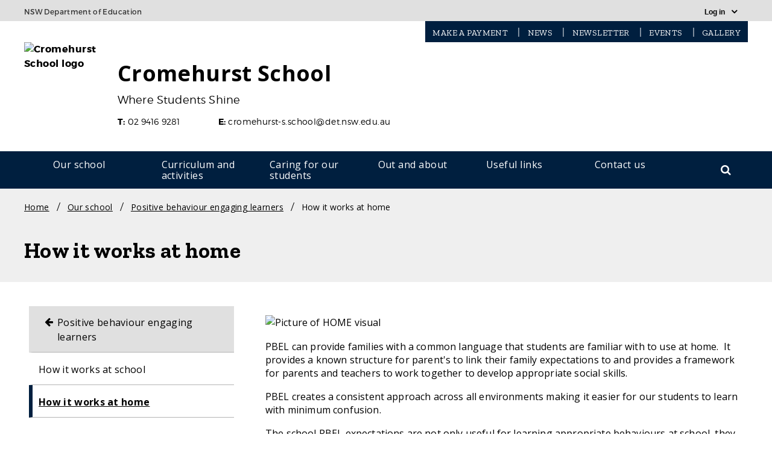

--- FILE ---
content_type: text/html; charset=UTF-8
request_url: https://cromehurst-s.schools.nsw.gov.au/about-our-school/pbel/be-safe.html
body_size: 11108
content:
<!DOCTYPE html>

    <html lang="en-AU">

    <head data-theme="school-cromehurst-s" data-site-collection="public_ce_school_website_service" data-site-url="cromehurst-s.schools.nsw.gov.au">
    <meta charset="utf-8"/>
    <meta http-equiv="X-UA-Compatible" content="IE=edge"/>
    <meta name="viewport" content="width=device-width, initial-scale=1"/>
    <meta property="og:description" content="How it works at home "/>
    <meta name="description" content="How it works at home "/>
    
    <meta name="doe.geo.latitude" content="-33.773952000000001"/>
    <meta name="doe.geo.longitude" content="151.17220699999999"/>
    <meta name="google-site-verification"/>
    <meta name="facebook-domain-verification"/>
    <meta name="doe.security.public" content="yes"/>
    <meta name="doe.orgunit" content="Cromehurst School"/>
    <meta name="doe.audience" content="guardian, general public"/>
    <meta name="doe:school-code" content="5407"/>   
    <base/>
    <script defer="defer" type="text/javascript" src="https://rum.hlx.page/.rum/@adobe/helix-rum-js@%5E2/dist/rum-standalone.js" data-routing="env=prod,tier=publish,ams=NSW Department of Education" integrity="" crossorigin="anonymous" data-enhancer-version="" data-enhancer-hash=""></script>
<link rel="shortcut icon" href="/etc.clientlibs/doe/clientlibs/base-design/resources/images/favicon.ico" type="image/x-icon"/>
    <link rel="stylesheet" href="https://fonts.googleapis.com/css?family=Open+Sans:300,400,700|Nunito:400,500,700|Zilla+Slab:400,500,700"/>
    <link rel="stylesheet" href="https://cdnjs.cloudflare.com/ajax/libs/simple-line-icons/2.4.1/css/simple-line-icons.css"/>

    
    	<!-- Main page -->
        

<script type="text/javascript">
window.digitalData = {
  "page": {
    "pageInfo": {
      "tagging": "",
      "schoolType": "Special Skills School",
      "schoolName": "Cromehurst School",
      "schoolCode": "5407",
      "region": "8 Nelson Road\r\nLindfield NSW 2070",
      "telephone": "02 9416 9281",
      "email": "cromehurst-s.school@det.nsw.edu.au",
      "lastModifiedDate": "2024-10-16T10:17:13.634+11:00",
      "createdDate": "2018-09-19T20:12:17.962+10:00",
      "publishedDate": ""
    },
    "category": {
      "type": ":apps:doe:templates:content-page-template",
      "primaryCategory": "cromehurst-s:Home"
    }
  }
};

window.dataLayer = window.dataLayer || [];

// Push window.dataLayer fields from existing window.digitalData fields as per feature/SWR=5516
dataLayer.push({
    'tags': window.digitalData.page.pageInfo.tagging,
    'schoolName': window.digitalData.page.pageInfo.schoolName,
    'schoolCode': window.digitalData.page.pageInfo.schoolCode,
    'schoolType': window.digitalData.page.pageInfo.schoolType,
    'region': window.digitalData.page.pageInfo.region,
    'templateType': window.digitalData.page.category.type,
    'dateModified': window.digitalData.page.pageInfo.lastModifiedDate,
    'dateCreated': window.digitalData.page.pageInfo.createdDate,
    'datePublished': window.digitalData.page.pageInfo.publishedDate
});    



</script>


    


	<!-- ... -->
	<script>
		  var usedLaterScript = document.createElement('script');
		  usedLaterScript.src = 'https://translate.google.com/translate_a/element.js?cb=googleTranslateElementInit';
		  document.head.appendChild(usedLaterScript);
	</script>
    <!-- SWR-4582 start -->
    
        
    
    <!-- SWR-4582 end -->

    <!-- SWR-3632 start -->
    
    <!-- SWR-3632 end -->

    
    
    

    <!-- SWR-4743 start -->
    
    
    <!-- SWR-4743 end -->

    <!-- SWR-5169 start -->
    
        <meta name="doe:content:type" content="Web page"/>
    
    
    
    
    <!-- SWR-5169 end -->
    





    
<link rel="stylesheet" href="/etc.clientlibs/doe/clientlibs/base-design.min.d626665e63563ab6e6a8ddbe30118170.css" type="text/css">



    
		
        
    
<link rel="stylesheet" href="/etc.clientlibs/doe/clientlibs/sws/schools/c/cromehurst-s/theme.min.46b9618c030cc97173be82256e554ac6.css" type="text/css">




        
        
        

        <title>How it works at home  - Cromehurst School</title>

        <!--[if lt IE 9]>
            <script src='https://oss.maxcdn.com/html5shiv/3.7.2/html5shiv.min.js' type='text/javascript'/>
            <script src='https://oss.maxcdn.com/respond/1.4.2/respond.min.js' type='text/javascript'/>
        <![endif]-->

        
    
    

    
    


    
    
        

        
            <!-- Google Tag Manager -->
            <script>(function(w,d,s,l,i){w[l]=w[l]||[];w[l].push({'gtm.start':
                new Date().getTime(),event:'gtm.js'});var GTM_ENV="\x261=1";var f=d.getElementsByTagName(s)[0],
                j=d.createElement(s),dl=l!='dataLayer'?'&l='+l:'';j.async=true;j.src=
                'https://www.googletagmanager.com/gtm.js?id='+i+dl+ GTM_ENV;f.parentNode.insertBefore(j,f);
                })(window,document,'script','dataLayer','GTM-K9XR2BW');</script>
            <!-- End Google Tag Manager -->   
        
       
       
</head><!--[if gt IE 9 | !IE ]><!-->
    
    
    <body class="theme1">
<!--[if gt IE 9 | !IE ]>
<body class="standard">
<![endif]-->
<!--[if lte IE 9]>
<body class="gef-ie9 standard">
<![endif]-->


    
<script src="/etc.clientlibs/doe/components/page/content-page/clientlibs.min.e4e57687e5e7a877210522c3970af114.js"></script>




<div id="globalheader">
  <div class="gef-skiplink-container">
    <div class="gef-skiplink">
      <ul>
        <li><a class="gef-skiplink__link" id="top" href="#content">Skip to content</a></li>
        <li><a class="gef-skiplink__link" href="#search">Skip to search</a></li>
      </ul>
    </div>
  </div>
  

<!-- Component - Global Header fragment starts here-->
<div class="sws-global-header">
    <div class="uk-container uk-container-center">
        <div class="uk-width-1-1">
            <a class="sws-global-header__header" href="https://education.nsw.gov.au" title="NSW Department of Education">
                <abbr title="NSW Department of Education" aria-hidden="true">NSW DoE</abbr></a>
            <div class="global-header-right-nav uk-grid">
                <!-- /* Copyright Department Of Education */ -->
<div class="uk-hidden-small" id="google_translate_element"></div>

                <div class="global-header-links-right">
                    <div class="sws-global-links">
                        <button class="sws-global-link-button" id="logindropdownbtn" type="button" data-toggle="dropdown" aria-expanded="false" aria-label="Login Menu">
                            <span class="global-link-button-txt" aria-hidden="false">Log in</span><span class="sws-link-icon uk-visible-small" aria-hidden="true"></span></button>

                        <ul class="sws-global-links-dropdown">
                            <li><a href="https://portal.education.nsw.gov.au" target="_blank" title="">Student portal</a>
                            </li>
                        
                            <li><a href="https://education.nsw.gov.au/inside-the-department" target="_blank" title="">Staff portal (Inside the department)</a>
                            </li>
                        
                            <li><a href="https://edit.sws.schools.nsw.gov.au/sites.html/content/doe/sws/schools/c/cromehurst-s" target="_blank" title="">Edit this site</a>
                            </li>
                        
                            <li><a href="https://edit.sws.schools.nsw.gov.au/editor.html/content/doe/sws/schools/c/cromehurst-s/www/about-our-school/pbel/be-safe.html" target="_blank" title="">Edit this page</a>
                            </li>
                        </ul>
                    </div>
                </div>
            </div>
        </div>
    </div>
</div>
<!-- Component - Global Header fragment ends here-->

</div>
<header></header>



<div id="mobile-nav-wrapper">
	<div class="sws-local-mobile-nav uk-offcanvas-content uk-hidden-large">
		<nav class="uk-navbar-container uk-width-1-1 uk-container">
			<div class="uk-container">
				<div uk-navbar="mode: click" class="uk-container-center uk-flex uk-flex-center uk-flex-space-between">
					<div class="uk-width-1-10 uk-navbar-left">
						<a class="uk-navbar-toggle uk-navbar-toggle-animate uk-navbar-toggle sws-local-mobile-nav__icon--nav" type="button" aria-label="Main menu" aria-expanded="false" href></a>
					</div>
					<div class="uk-navbar-dropdown uk-offcanvas" id="mobile-nav" uk-drop="mode: click; cls-drop: uk-navbar-dropdown; boundary: !.uk-navbar; stretch: x; flip: false">
						<div class="sws-local-mobile-nav__close">
							<span class="uk-icon-close" aria-hidden="true"></span>
							<button class="uk-drop-close uk-dropdown-close sws-local-mobile-nav__close--button" aria-label="Close menu" uk-close></button>
						</div>
						<div class="uk-offcanvas-bar  sws-offcanvas-bar" id="mobile-nav-container">
							<header>
								<a class="sws-offcanvas-bar__header uk-panel uk-flex uk-flex-space-between" href="/"> 
									<div class="uk-width-1-4 sws-offcanvas-bar__header-logo-wrap">
										<img src="/content/dam/doe/sws/schools/c/cromehurst-s/gallery/2021/Logo_New_PNG.png" alt="Cromehurst School logo"/>
									</div>
									
									<div class="uk-width-3-4 uk-text-middle">
										<h3>Cromehurst School</h3>
									</div>
								</a>
							</header>
							<ul class="uk-nav uk-navbar-dropdown-nav uk-nav-offcanvas sws-offcanvas-bar__main-unordered-list" data-uk-nav="{multiple:true}" role="list">
								
								
								
								
								<li class="sws-local-mobile-nav__li-quicklinks uk-flex uk-flex-left sws-remove-external-link">
									<a class="sws-offcanvas-bar__quicklinks-a" href="/about-our-school/payment-schoolbytes.html" target="_self">
										<div class="uk-flex uk-flex-center sws-local-mobile-nav__li-quicklinks-wrapper">
											<span class="sws-local-nav-quicklinks__icon-wrap uk-flex uk-flex-center uk-flex-middle"><img src="/content/dam/doe/sws/global/common/theme1/icons/quicklinks/nav_mobile-payment.svg" alt=""/></span>
											<p class="sws-offcanvas-bar__quicklinks-p">Make a payment</p>
										</div>
								</a>
								</li>
								
								<li class="sws-local-mobile-nav__li-quicklinks uk-flex uk-flex-left sws-remove-external-link">
									<a class="sws-offcanvas-bar__quicklinks-a" href="/news.html" target="_self">
										<div class="uk-flex uk-flex-center sws-local-mobile-nav__li-quicklinks-wrapper">
											<span class="sws-local-nav-quicklinks__icon-wrap uk-flex uk-flex-center uk-flex-middle"><img src="/content/dam/doe/sws/global/common/theme1/icons/quicklinks/nav_mobile-news.svg" alt=""/></span>
											<p class="sws-offcanvas-bar__quicklinks-p">News</p>
										</div>
								</a>
								</li>
								
								<li class="sws-local-mobile-nav__li-quicklinks uk-flex uk-flex-left sws-remove-external-link">
									<a class="sws-offcanvas-bar__quicklinks-a" href="/newsletter.html" target="_self">
										<div class="uk-flex uk-flex-center sws-local-mobile-nav__li-quicklinks-wrapper">
											<span class="sws-local-nav-quicklinks__icon-wrap uk-flex uk-flex-center uk-flex-middle"><img src="/content/dam/doe/sws/global/common/theme1/icons/quicklinks/nav_mobile-newsletter2.svg" alt=""/></span>
											<p class="sws-offcanvas-bar__quicklinks-p">Newsletter</p>
										</div>
								</a>
								</li>
								
								<li class="sws-local-mobile-nav__li-quicklinks uk-flex uk-flex-left sws-remove-external-link">
									<a class="sws-offcanvas-bar__quicklinks-a" href="/events.html" target="_self">
										<div class="uk-flex uk-flex-center sws-local-mobile-nav__li-quicklinks-wrapper">
											<span class="sws-local-nav-quicklinks__icon-wrap uk-flex uk-flex-center uk-flex-middle"><img src="/content/dam/doe/sws/global/common/theme1/icons/quicklinks/nav_mobile-events.svg" alt=""/></span>
											<p class="sws-offcanvas-bar__quicklinks-p">Events</p>
										</div>
								</a>
								</li>
								
								<li class="sws-local-mobile-nav__li-quicklinks uk-flex uk-flex-left sws-remove-external-link">
									<a class="sws-offcanvas-bar__quicklinks-a" href="/gallery.html" target="_self">
										<div class="uk-flex uk-flex-center sws-local-mobile-nav__li-quicklinks-wrapper">
											<span class="sws-local-nav-quicklinks__icon-wrap uk-flex uk-flex-center uk-flex-middle"><img src="/content/dam/doe/sws/global/common/theme1/icons/quicklinks/nav_mobile-gallery.svg" alt=""/></span>
											<p class="sws-offcanvas-bar__quicklinks-p">Gallery</p>
										</div>
								</a>
								</li>
								  
								<!-- SWR-4582 start -->
								
								 
								<!-- SWR-4582 end -->
								
								
	
		
		
			<li class="sws-local-mobile-nav__li-menu-items uk-parent">
				<div class="sws-local-mobile-nav__li--name">
					<a class="sws-local-mobile-nav__li--name-a" href="/about-our-school.html">Our school</a>
		</div> <a class="sws-local-mobile-nav__plus-icon" href="#">
					<div class="uk-icon-plus"></div>
				</a>
				<ul class="sws-local-mobile-nav__menu-ul" data-uk-nav="{multiple:true}" role="list">
			 
	
		
			<li class="sws-local-mobile-nav__li-menu-items">
				<div class="sws-local-mobile-nav__li--name">
					<a class="sws-local-mobile-nav__li--name-a" href="/about-our-school/school-planning-and-reporting.html">School planning and reporting</a>
				</div>
			</li>
		
		
	
  
	
		
			<li class="sws-local-mobile-nav__li-menu-items">
				<div class="sws-local-mobile-nav__li--name">
					<a class="sws-local-mobile-nav__li--name-a" href="/about-our-school/location-and-transport.html">Location and transport</a>
				</div>
			</li>
		
		
	
  
	
		
		
			<li class="sws-local-mobile-nav__li-menu-items uk-parent">
				<div class="sws-local-mobile-nav__li--name">
					<a class="sws-local-mobile-nav__li--name-a" href="/about-our-school/financial-contributions-and-assistance.html">Financial contributions and assistance</a>
		</div> <a class="sws-local-mobile-nav__plus-icon" href="#">
					<div class="uk-icon-plus"></div>
				</a>
				<ul class="sws-local-mobile-nav__menu-ul" data-uk-nav="{multiple:true}" role="list">
			 
	
		
			<li class="sws-local-mobile-nav__li-menu-items">
				<div class="sws-local-mobile-nav__li--name">
					<a class="sws-local-mobile-nav__li--name-a" href="/about-our-school/financial-contributions-and-assistance/finincial-assistance.html">Financial assistance</a>
				</div>
			</li>
		
		
	
 
				</ul>
			</li>
		
	
  
	
		
		
			<li class="sws-local-mobile-nav__li-menu-items uk-parent">
				<div class="sws-local-mobile-nav__li--name">
					<a class="sws-local-mobile-nav__li--name-a" href="/about-our-school/rules-and-policies.html">Rules and policies</a>
		</div> <a class="sws-local-mobile-nav__plus-icon" href="#">
					<div class="uk-icon-plus"></div>
				</a>
				<ul class="sws-local-mobile-nav__menu-ul" data-uk-nav="{multiple:true}" role="list">
			 
	
		
			<li class="sws-local-mobile-nav__li-menu-items">
				<div class="sws-local-mobile-nav__li--name">
					<a class="sws-local-mobile-nav__li--name-a" href="/about-our-school/rules-and-policies/polices-procedures.html">Policies &amp; procedures</a>
				</div>
			</li>
		
		
	
  
	
		
		
			<li class="sws-local-mobile-nav__li-menu-items uk-parent">
				<div class="sws-local-mobile-nav__li--name">
					<a class="sws-local-mobile-nav__li--name-a" href="/about-our-school/rules-and-policies/anti-racism.html">Anti-racism</a>
		</div> <a class="sws-local-mobile-nav__plus-icon" href="#">
					<div class="uk-icon-plus"></div>
				</a>
				<ul class="sws-local-mobile-nav__menu-ul" data-uk-nav="{multiple:true}" role="list">
			 
	
		
			<li class="sws-local-mobile-nav__li-menu-items">
				<div class="sws-local-mobile-nav__li--name">
					<a class="sws-local-mobile-nav__li--name-a" href="/about-our-school/rules-and-policies/anti-racism/arco1.html">Anti-racism contact officer</a>
				</div>
			</li>
		
		
	
 
				</ul>
			</li>
		
	
 
				</ul>
			</li>
		
	
  
	
		
			<li class="sws-local-mobile-nav__li-menu-items">
				<div class="sws-local-mobile-nav__li--name">
					<a class="sws-local-mobile-nav__li--name-a" href="/about-our-school/what-we-offer.html">What we offer</a>
				</div>
			</li>
		
		
	
  
	
		
		
			<li class="sws-local-mobile-nav__li-menu-items uk-parent">
				<div class="sws-local-mobile-nav__li--name">
					<a class="sws-local-mobile-nav__li--name-a" href="/about-our-school/what-we-do-and-how-we-do-it.html">Learning approach</a>
		</div> <a class="sws-local-mobile-nav__plus-icon" href="#">
					<div class="uk-icon-plus"></div>
				</a>
				<ul class="sws-local-mobile-nav__menu-ul" data-uk-nav="{multiple:true}" role="list">
			 
	
		
			<li class="sws-local-mobile-nav__li-menu-items">
				<div class="sws-local-mobile-nav__li--name">
					<a class="sws-local-mobile-nav__li--name-a" href="/about-our-school/what-we-do-and-how-we-do-it/individualised-approach.html">Individualised approach</a>
				</div>
			</li>
		
		
	
  
	
		
			<li class="sws-local-mobile-nav__li-menu-items">
				<div class="sws-local-mobile-nav__li--name">
					<a class="sws-local-mobile-nav__li--name-a" href="/about-our-school/what-we-do-and-how-we-do-it/innovative-programs.html">Innovative programs</a>
				</div>
			</li>
		
		
	
  
	
		
			<li class="sws-local-mobile-nav__li-menu-items">
				<div class="sws-local-mobile-nav__li--name">
					<a class="sws-local-mobile-nav__li--name-a" href="/about-our-school/what-we-do-and-how-we-do-it/innovative-teaching-practices.html">Innovative teaching practices</a>
				</div>
			</li>
		
		
	
 
				</ul>
			</li>
		
	
  
	
		
			<li class="sws-local-mobile-nav__li-menu-items">
				<div class="sws-local-mobile-nav__li--name">
					<a class="sws-local-mobile-nav__li--name-a" href="/about-our-school/communication.html">Communication</a>
				</div>
			</li>
		
		
	
  
	
		
		
			<li class="sws-local-mobile-nav__li-menu-items uk-parent">
				<div class="sws-local-mobile-nav__li--name">
					<a class="sws-local-mobile-nav__li--name-a" href="/about-our-school/pbel.html">Positive behaviour engaging learners</a>
		</div> <a class="sws-local-mobile-nav__plus-icon" href="#">
					<div class="uk-icon-plus"></div>
				</a>
				<ul class="sws-local-mobile-nav__menu-ul" data-uk-nav="{multiple:true}" role="list">
			 
	
		
			<li class="sws-local-mobile-nav__li-menu-items">
				<div class="sws-local-mobile-nav__li--name">
					<a class="sws-local-mobile-nav__li--name-a" href="/about-our-school/pbel/learn-together.html">How it works at school</a>
				</div>
			</li>
		
		
	
  
	
		
			<li class="sws-local-mobile-nav__li-menu-items">
				<div class="sws-local-mobile-nav__li--name">
					<a class="sws-local-mobile-nav__li--name-a" href="/about-our-school/pbel/be-safe.html">How it works at home </a>
				</div>
			</li>
		
		
	
 
				</ul>
			</li>
		
	
  
	
		
			<li class="sws-local-mobile-nav__li-menu-items">
				<div class="sws-local-mobile-nav__li--name">
					<a class="sws-local-mobile-nav__li--name-a" href="/about-our-school/mind-matters.html">Mind matters</a>
				</div>
			</li>
		
		
	
  
	
		
			<li class="sws-local-mobile-nav__li-menu-items">
				<div class="sws-local-mobile-nav__li--name">
					<a class="sws-local-mobile-nav__li--name-a" href="/about-our-school/school-excellence-framework.html">School excellence framework</a>
				</div>
			</li>
		
		
	
  
	
		
			<li class="sws-local-mobile-nav__li-menu-items">
				<div class="sws-local-mobile-nav__li--name">
					<a class="sws-local-mobile-nav__li--name-a" href="/about-our-school/p-c.html">Parents &amp; citizens</a>
				</div>
			</li>
		
		
	
  
	
		
			<li class="sws-local-mobile-nav__li-menu-items">
				<div class="sws-local-mobile-nav__li--name">
					<a class="sws-local-mobile-nav__li--name-a" href="/about-our-school/forms.html">Forms</a>
				</div>
			</li>
		
		
	
  
	
		
			<li class="sws-local-mobile-nav__li-menu-items">
				<div class="sws-local-mobile-nav__li--name">
					<a class="sws-local-mobile-nav__li--name-a" href="/about-our-school/payment-schoolbytes.html">Payment - School Bytes</a>
				</div>
			</li>
		
		
	
 
				</ul>
			</li>
		
	

								
								
	
		
		
			<li class="sws-local-mobile-nav__li-menu-items uk-parent">
				<div class="sws-local-mobile-nav__li--name">
					<a class="sws-local-mobile-nav__li--name-a" href="/curriculum-and-activites.html">Curriculum and activities</a>
		</div> <a class="sws-local-mobile-nav__plus-icon" href="#">
					<div class="uk-icon-plus"></div>
				</a>
				<ul class="sws-local-mobile-nav__menu-ul" data-uk-nav="{multiple:true}" role="list">
			 
	
		
			<li class="sws-local-mobile-nav__li-menu-items">
				<div class="sws-local-mobile-nav__li--name">
					<a class="sws-local-mobile-nav__li--name-a" href="/curriculum-and-activites/primary-curriculum.html">Primary curriculum</a>
				</div>
			</li>
		
		
	
  
	
		
			<li class="sws-local-mobile-nav__li-menu-items">
				<div class="sws-local-mobile-nav__li--name">
					<a class="sws-local-mobile-nav__li--name-a" href="/curriculum-and-activites/high-school-curriculum.html">High school curriculum</a>
				</div>
			</li>
		
		
	
  
	
		
		
			<li class="sws-local-mobile-nav__li-menu-items uk-parent">
				<div class="sws-local-mobile-nav__li--name">
					<a class="sws-local-mobile-nav__li--name-a" href="/curriculum-and-activites/support-programs.html">Support programs</a>
		</div> <a class="sws-local-mobile-nav__plus-icon" href="#">
					<div class="uk-icon-plus"></div>
				</a>
				<ul class="sws-local-mobile-nav__menu-ul" data-uk-nav="{multiple:true}" role="list">
			 
	
		
			<li class="sws-local-mobile-nav__li-menu-items">
				<div class="sws-local-mobile-nav__li--name">
					<a class="sws-local-mobile-nav__li--name-a" href="/curriculum-and-activites/support-programs/lunchtime-fitness.html">Fitness programs</a>
				</div>
			</li>
		
		
	
  
	
		
			<li class="sws-local-mobile-nav__li-menu-items">
				<div class="sws-local-mobile-nav__li--name">
					<a class="sws-local-mobile-nav__li--name-a" href="/curriculum-and-activites/support-programs/swimming.html">Swimming</a>
				</div>
			</li>
		
		
	
  
	
		
			<li class="sws-local-mobile-nav__li-menu-items">
				<div class="sws-local-mobile-nav__li--name">
					<a class="sws-local-mobile-nav__li--name-a" href="/curriculum-and-activites/support-programs/crunch-and-sip.html">Crunch and sip</a>
				</div>
			</li>
		
		
	
  
	
		
			<li class="sws-local-mobile-nav__li-menu-items">
				<div class="sws-local-mobile-nav__li--name">
					<a class="sws-local-mobile-nav__li--name-a" href="/curriculum-and-activites/support-programs/sosafe.html">SoSafe!</a>
				</div>
			</li>
		
		
	
  
	
		
			<li class="sws-local-mobile-nav__li-menu-items">
				<div class="sws-local-mobile-nav__li--name">
					<a class="sws-local-mobile-nav__li--name-a" href="/curriculum-and-activites/support-programs/live-life-well.html">Live life well</a>
				</div>
			</li>
		
		
	
 
				</ul>
			</li>
		
	
  
	
		
			<li class="sws-local-mobile-nav__li-menu-items">
				<div class="sws-local-mobile-nav__li--name">
					<a class="sws-local-mobile-nav__li--name-a" href="/curriculum-and-activites/post-school-options.html">Post School Transition</a>
				</div>
			</li>
		
		
	
  
	
		
			<li class="sws-local-mobile-nav__li-menu-items">
				<div class="sws-local-mobile-nav__li--name">
					<a class="sws-local-mobile-nav__li--name-a" href="/curriculum-and-activites/lyons-link.html">Lyon&#39;s Link</a>
				</div>
			</li>
		
		
	
  
	
		
			<li class="sws-local-mobile-nav__li-menu-items">
				<div class="sws-local-mobile-nav__li--name">
					<a class="sws-local-mobile-nav__li--name-a" href="/curriculum-and-activites/tuckshop.html">Tuck Shop</a>
				</div>
			</li>
		
		
	
 
				</ul>
			</li>
		
	

								
								
	
		
		
			<li class="sws-local-mobile-nav__li-menu-items uk-parent">
				<div class="sws-local-mobile-nav__li--name">
					<a class="sws-local-mobile-nav__li--name-a" href="/supporting-our-students.html">Caring for our students</a>
		</div> <a class="sws-local-mobile-nav__plus-icon" href="#">
					<div class="uk-icon-plus"></div>
				</a>
				<ul class="sws-local-mobile-nav__menu-ul" data-uk-nav="{multiple:true}" role="list">
			 
	
		
		
			<li class="sws-local-mobile-nav__li-menu-items uk-parent">
				<div class="sws-local-mobile-nav__li--name">
					<a class="sws-local-mobile-nav__li--name-a" href="/supporting-our-students/student-health-and-safety.html">Student health and safety</a>
		</div> <a class="sws-local-mobile-nav__plus-icon" href="#">
					<div class="uk-icon-plus"></div>
				</a>
				<ul class="sws-local-mobile-nav__menu-ul" data-uk-nav="{multiple:true}" role="list">
			 
	
		
			<li class="sws-local-mobile-nav__li-menu-items">
				<div class="sws-local-mobile-nav__li--name">
					<a class="sws-local-mobile-nav__li--name-a" href="/supporting-our-students/student-health-and-safety/wh-s.html">Work, health &amp; safety</a>
				</div>
			</li>
		
		
	
  
	
		
			<li class="sws-local-mobile-nav__li-menu-items">
				<div class="sws-local-mobile-nav__li--name">
					<a class="sws-local-mobile-nav__li--name-a" href="/supporting-our-students/student-health-and-safety/child-protection.html">Child protection</a>
				</div>
			</li>
		
		
	
  
	
		
			<li class="sws-local-mobile-nav__li-menu-items">
				<div class="sws-local-mobile-nav__li--name">
					<a class="sws-local-mobile-nav__li--name-a" href="/supporting-our-students/student-health-and-safety/sick-at-school.html">Too sick for school?</a>
				</div>
			</li>
		
		
	
  
	
		
			<li class="sws-local-mobile-nav__li-menu-items">
				<div class="sws-local-mobile-nav__li--name">
					<a class="sws-local-mobile-nav__li--name-a" href="/supporting-our-students/student-health-and-safety/school-counselling-service.html">School counselling service</a>
				</div>
			</li>
		
		
	
 
				</ul>
			</li>
		
	
  
	
		
		
			<li class="sws-local-mobile-nav__li-menu-items uk-parent">
				<div class="sws-local-mobile-nav__li--name">
					<a class="sws-local-mobile-nav__li--name-a" href="/supporting-our-students/help-with-homework.html">Help with homework</a>
		</div> <a class="sws-local-mobile-nav__plus-icon" href="#">
					<div class="uk-icon-plus"></div>
				</a>
				<ul class="sws-local-mobile-nav__menu-ul" data-uk-nav="{multiple:true}" role="list">
			 
	
		
		
			<li class="sws-local-mobile-nav__li-menu-items uk-parent">
				<div class="sws-local-mobile-nav__li--name">
					<a class="sws-local-mobile-nav__li--name-a" href="/supporting-our-students/help-with-homework/homework-tips-for-primary-school.html">Homework tips for primary school</a>
		</div> <a class="sws-local-mobile-nav__plus-icon" href="#">
					<div class="uk-icon-plus"></div>
				</a>
				<ul class="sws-local-mobile-nav__menu-ul" data-uk-nav="{multiple:true}" role="list">
			 
	
		
			<li class="sws-local-mobile-nav__li-menu-items">
				<div class="sws-local-mobile-nav__li--name">
					<a class="sws-local-mobile-nav__li--name-a" href="/supporting-our-students/help-with-homework/homework-tips-for-primary-school/helping-with-english-and-literacy.html">Helping with English and literacy</a>
				</div>
			</li>
		
		
	
  
	
		
			<li class="sws-local-mobile-nav__li-menu-items">
				<div class="sws-local-mobile-nav__li--name">
					<a class="sws-local-mobile-nav__li--name-a" href="/supporting-our-students/help-with-homework/homework-tips-for-primary-school/helping-with-maths-and-numeracy.html">Helping with maths and numeracy</a>
				</div>
			</li>
		
		
	
 
				</ul>
			</li>
		
	
  
	
		
			<li class="sws-local-mobile-nav__li-menu-items">
				<div class="sws-local-mobile-nav__li--name">
					<a class="sws-local-mobile-nav__li--name-a" href="/supporting-our-students/help-with-homework/studying-at-high-school.html">Studying at high school</a>
				</div>
			</li>
		
		
	
 
				</ul>
			</li>
		
	
  
	
		
		
			<li class="sws-local-mobile-nav__li-menu-items uk-parent">
				<div class="sws-local-mobile-nav__li--name">
					<a class="sws-local-mobile-nav__li--name-a" href="/supporting-our-students/what-to-expect-in-high-school.html">What to expect in high school</a>
		</div> <a class="sws-local-mobile-nav__plus-icon" href="#">
					<div class="uk-icon-plus"></div>
				</a>
				<ul class="sws-local-mobile-nav__menu-ul" data-uk-nav="{multiple:true}" role="list">
			 
	
		
			<li class="sws-local-mobile-nav__li-menu-items">
				<div class="sws-local-mobile-nav__li--name">
					<a class="sws-local-mobile-nav__li--name-a" href="/supporting-our-students/what-to-expect-in-high-school/years-7-and-8.html">Years 7 and 8</a>
				</div>
			</li>
		
		
	
  
	
		
			<li class="sws-local-mobile-nav__li-menu-items">
				<div class="sws-local-mobile-nav__li--name">
					<a class="sws-local-mobile-nav__li--name-a" href="/supporting-our-students/what-to-expect-in-high-school/years-9-and-10.html">Years 9 and 10</a>
				</div>
			</li>
		
		
	
  
	
		
			<li class="sws-local-mobile-nav__li-menu-items">
				<div class="sws-local-mobile-nav__li--name">
					<a class="sws-local-mobile-nav__li--name-a" href="/supporting-our-students/what-to-expect-in-high-school/years-11-and-12.html">Years 11 and 12</a>
				</div>
			</li>
		
		
	
 
				</ul>
			</li>
		
	
  
	
		
		
			<li class="sws-local-mobile-nav__li-menu-items uk-parent">
				<div class="sws-local-mobile-nav__li--name">
					<a class="sws-local-mobile-nav__li--name-a" href="/supporting-our-students/parents--carers-and-the-community.html">Parents, carers and the community</a>
		</div> <a class="sws-local-mobile-nav__plus-icon" href="#">
					<div class="uk-icon-plus"></div>
				</a>
				<ul class="sws-local-mobile-nav__menu-ul" data-uk-nav="{multiple:true}" role="list">
			 
	
		
			<li class="sws-local-mobile-nav__li-menu-items">
				<div class="sws-local-mobile-nav__li--name">
					<a class="sws-local-mobile-nav__li--name-a" href="/supporting-our-students/parents--carers-and-the-community/primary-school-routines.html">Primary school routines</a>
				</div>
			</li>
		
		
	
 
				</ul>
			</li>
		
	
  
	
		
			<li class="sws-local-mobile-nav__li-menu-items">
				<div class="sws-local-mobile-nav__li--name">
					<a class="sws-local-mobile-nav__li--name-a" href="/supporting-our-students/inclusive-learning-support.html">Inclusive learning support</a>
				</div>
			</li>
		
		
	
 
				</ul>
			</li>
		
	

								
								
	
		
		
			<li class="sws-local-mobile-nav__li-menu-items uk-parent">
				<div class="sws-local-mobile-nav__li--name">
					<a class="sws-local-mobile-nav__li--name-a" href="/out-and-about.html">Out and about</a>
		</div> <a class="sws-local-mobile-nav__plus-icon" href="#">
					<div class="uk-icon-plus"></div>
				</a>
				<ul class="sws-local-mobile-nav__menu-ul" data-uk-nav="{multiple:true}" role="list">
			 
	
		
			<li class="sws-local-mobile-nav__li-menu-items">
				<div class="sws-local-mobile-nav__li--name">
					<a class="sws-local-mobile-nav__li--name-a" href="/out-and-about/community-access.html">Community access</a>
				</div>
			</li>
		
		
	
  
	
		
		
			<li class="sws-local-mobile-nav__li-menu-items uk-parent">
				<div class="sws-local-mobile-nav__li--name">
					<a class="sws-local-mobile-nav__li--name-a" href="/out-and-about/integration.html">Integration</a>
		</div> <a class="sws-local-mobile-nav__plus-icon" href="#">
					<div class="uk-icon-plus"></div>
				</a>
				<ul class="sws-local-mobile-nav__menu-ul" data-uk-nav="{multiple:true}" role="list">
			 
	
		
			<li class="sws-local-mobile-nav__li-menu-items">
				<div class="sws-local-mobile-nav__li--name">
					<a class="sws-local-mobile-nav__li--name-a" href="/out-and-about/integration/willoughby-public-school.html">Willoughby buddies program</a>
				</div>
			</li>
		
		
	
 
				</ul>
			</li>
		
	
  
	
		
			<li class="sws-local-mobile-nav__li-menu-items">
				<div class="sws-local-mobile-nav__li--name">
					<a class="sws-local-mobile-nav__li--name-a" href="/out-and-about/travel-training.html">Travel training</a>
				</div>
			</li>
		
		
	
  
	
		
			<li class="sws-local-mobile-nav__li-menu-items">
				<div class="sws-local-mobile-nav__li--name">
					<a class="sws-local-mobile-nav__li--name-a" href="/out-and-about/work-experience.html">Work Experience</a>
				</div>
			</li>
		
		
	
 
				</ul>
			</li>
		
	

								
								
	
		
			<li class="sws-local-mobile-nav__li-menu-items">
				<div class="sws-local-mobile-nav__li--name">
					<a class="sws-local-mobile-nav__li--name-a" href="/quick-links.html">Useful links</a>
				</div>
			</li>
		
		
	

								
								
	
		
			<li class="sws-local-mobile-nav__li-menu-items">
				<div class="sws-local-mobile-nav__li--name">
					<a class="sws-local-mobile-nav__li--name-a" href="/contact-us.html">Contact us</a>
				</div>
			</li>
		
		
	

								
							</ul>
							<div class="sr-only">
								<button class="sws-local-mobile-nav__close--button-hidden" type="button" aria-label="Close menu"></button>
							</div>
						</div>
					</div>
					
					
					<h2 class="uk-width-3-4 uk-center uk-flex uk-flex-center sws-local-mobile-nav__header-title uk-text-center">Cromehurst School</h2>
					
					<div class="sws-search-icon sws-search-icon__mobile uk-button-dropdown uk-flex uk-flex-middle uk-flex-center" id="sws-search-icon-mobile">
						<div class="uk-width-1-10 sws-search-icon__mobile--search">
							<button class="uk-button sws-search-icon__button" type="button" aria-expanded="false" aria-label="Open search">
								<i class="uk-icon-search" aria-hidden="true"></i>
							</button>
						</div>
						<div class="uk-dropdown uk-navbar-dropdown uk-dropdown-navbar sws-search-icon__dropdown">
							<div class="sws-search-input uk-flex">
								<input class="sws-search-input-textfield" id="search-textfield" type="text" placeholder="Enter your search..." aria-label="Search site"/>
								<div class="sws-search-input__submit-wrapper uk-flex uk-flex-middle uk-flex-center">
									<i class="uk-icon-search" aria-hidden="true"></i> <input class="sws-search-input__submit-button" id="search-textfield__submit" type="submit" value="" onclick="clickMobileSearchHandler()" aria-label="Submit search"/>
								</div>
							</div>
						</div>
						<script>
		                function clickMobileSearchHandler() {
		                    var homePage = "\/";
		                    var searchTerm = document.getElementById("search-textfield").value;
		                    if (searchTerm) {
		                        if (homePage.indexOf(".html") >0) {
		                            window.location.href = homePage.replace('.html', "/search-results.html") + "?q=" + encodeURIComponent(searchTerm);
		                        } else {
		                            window.location.href = homePage + "search-results.html?q=" + encodeURIComponent(searchTerm);
		                        }
		                    }
		                }
		                </script>
					</div>
				</div>
			</div>
		</nav>
	</div>
</div>

<!-- /* Copyright Department Of Education */ -->




<!-- Component - Quick Links fragment start here-->

<div class="sws-global-quicklinks uk-visible-large sws-remove-external-link" role="navigation">
    <div class="uk-container uk-container-center">
        <section class="uk-flex uk-flex-right uk-section">
            <nav class="topbar uk-navbar-contaier uk-navbar social-connect-bar-left">
                <div class="uk-navbar-left">
                  <ul class="social-icons">
                    <li class="topbar social-connect-mobile"> <a class="topbar">T: 02 9416 9281</a></li>
                    
                    
                    
                    
                    
                  </ul>
                  <ul class="social-email">
                    <li class="topbar social-connect-email"> <a class="topbar" href="mailto:cromehurst-s.school@det.nsw.edu.au" aria-label="email">E: cromehurst-s.school@det.nsw.edu.au</a></li>
                  </ul>
                </div>
            </nav>
            <ul class="sws-inline-menu uk-flex uk-link-text">

                
                    <li class="sws-inline-menu__li">

                    	
                        
                        	<a class="sws-inline-menu__link uk-link uk-text-uppercase" href="/about-our-school/payment-schoolbytes.html" target="_self">Make a payment</a>
                        

                        <span class="sws-inline-menu__divider">|</span>
                    </li>
                
                    <li class="sws-inline-menu__li">

                    	
                        
                        	<a class="sws-inline-menu__link uk-link uk-text-uppercase" href="/news.html" target="_self">News</a>
                        

                        <span class="sws-inline-menu__divider">|</span>
                    </li>
                
                    <li class="sws-inline-menu__li">

                    	
                        
                        	<a class="sws-inline-menu__link uk-link uk-text-uppercase" href="/newsletter.html" target="_self">Newsletter</a>
                        

                        <span class="sws-inline-menu__divider">|</span>
                    </li>
                
                    <li class="sws-inline-menu__li">

                    	
                        
                        	<a class="sws-inline-menu__link uk-link uk-text-uppercase" href="/events.html" target="_self">Events</a>
                        

                        <span class="sws-inline-menu__divider">|</span>
                    </li>
                
                    <li class="sws-inline-menu__li">

                    	
                        
                        	<a class="sws-inline-menu__link uk-link uk-text-uppercase" href="/gallery.html" target="_self">Gallery</a>
                        

                        <span class="sws-inline-menu__divider">|</span>
                    </li>
                


            </ul>
        </section>
    </div>
</div>

<!-- Component - Quick Links fragment ends here-->


<!-- Component - Local Header fragment starts here-->
<header class="local-header uk-hidden-small">
  <div class="uk-width-xlarge-1-1">
    <div class="uk-container uk-container-center">

      
        <a class="local-header-logo-link local-header-school-logo" href="/">
          <img class="local-header-logo" src="/content/dam/doe/sws/schools/c/cromehurst-s/gallery/2021/Logo_New_PNG.png" alt="Cromehurst School logo"/>
        </a>
      

      <div class="local-header-name uk-width-8-10">
        <h2 class="local-header-heading">Cromehurst School</h2>
        <p class="local-header-message">Where Students Shine</p>

        
        <div class="local-header-contact">
          <p class="local-header-contact-info-phone">
            <span aria-hidden="true">T: </span><span class="show-on-sr">Telephone</span>02 9416 9281
          </p>
          <p class="local-header-contact-info">
            <span aria-hidden="true">E: </span><span class="show-on-sr">Email</span><a href="mailto:cromehurst-s.school@det.nsw.edu.au">cromehurst-s.school@det.nsw.edu.au</a>
          </p>
        </div>
        
      </div>
    </div>
  </div>
</header>
<!-- Component - Local Header fragment ends here-->




    
<script src="/etc.clientlibs/doe/components/content/meganav/clientlibs.min.851a295ede8b3c50790e74ed4b03daa9.js"></script>



<div class="sws-mega-menu uk-visible-large">

    <!-- SWR-4582 start -->
    
        
    
    <!-- SWR-4582 end -->

    <div class="uk-container uk-container-center sws-meganav-container sws-remove-external-link">
        <nav class="uk-navbar-container" role="navigation">
         <div class="uk-container">
          <div uk-navbar="mode: click; offset: 0; allign: left; boundary: !.uk-navbar; stretch: true; ">
            <div id="menu_id"></div>
            <ul class="uk-navbar-nav sws-mega-menu-title-bar uk-navbar-nav">
                

                    <li class="uk-parent sws-meganav-megalinks__li sws-parent-menu">
                        

                         
                            <a class="sws-meganav-megalinks" href="#" aria-haspopup="true" aria-expanded="false">Our school</a>
                            <div class="sws-dropdown-menu uk-navbar-dropdown uk-dropdown uk-dropdown-bottom uk-dropdown-navbar">
								<div class="sws-meganav-container uk-container uk-container-center uk-position-relative">
                                     <div class="uk-grid uk-dropdown-grid uk-margin-top">
                                        <h3 aria-hidden="false" aria-label="Our school">
                                            <a class="sws-meganav-title" href="/about-our-school.html" aria-describedby="menu-desc-1" aria-hidden="false" aria-label="Our school">Our school</a>
                                        </h3>
                                        <div class="uk-width-1-1 sws-mega-nav-desc">
                                            <p class="uk-width-3-5" id="menu-desc-1">
                                                </p>
                                            <div class="sws-mega-nav-desc__design"></div>
                                        </div>
                                        <ul class="uk-nav uk-navbar-dropdown-nav list-columns top-border uk-width-1-1">
                                            
                                                <li class="uk-margin-small-right sws-toc_item">
                                                    <a href="/about-our-school/school-planning-and-reporting.html">
                                                        <span class="sws-mega-nav-text">School planning and reporting</span>
                                                    </a>
                                                </li>
                                            
                                                <li class="uk-margin-small-right sws-toc_item">
                                                    <a href="/about-our-school/location-and-transport.html">
                                                        <span class="sws-mega-nav-text">Location and transport</span>
                                                    </a>
                                                </li>
                                            
                                                <li class="uk-margin-small-right sws-toc_item">
                                                    <a href="/about-our-school/financial-contributions-and-assistance.html">
                                                        <span class="sws-mega-nav-text">Financial contributions and assistance</span>
                                                    </a>
                                                </li>
                                            
                                                <li class="uk-margin-small-right sws-toc_item">
                                                    <a href="/about-our-school/rules-and-policies.html">
                                                        <span class="sws-mega-nav-text">Rules and policies</span>
                                                    </a>
                                                </li>
                                            
                                                <li class="uk-margin-small-right sws-toc_item">
                                                    <a href="/about-our-school/what-we-offer.html">
                                                        <span class="sws-mega-nav-text">What we offer</span>
                                                    </a>
                                                </li>
                                            
                                                <li class="uk-margin-small-right sws-toc_item">
                                                    <a href="/about-our-school/what-we-do-and-how-we-do-it.html">
                                                        <span class="sws-mega-nav-text">Learning approach</span>
                                                    </a>
                                                </li>
                                            
                                                <li class="uk-margin-small-right sws-toc_item">
                                                    <a href="/about-our-school/communication.html">
                                                        <span class="sws-mega-nav-text">Communication</span>
                                                    </a>
                                                </li>
                                            
                                                <li class="uk-margin-small-right sws-toc_item">
                                                    <a href="/about-our-school/pbel.html">
                                                        <span class="sws-mega-nav-text">Positive behaviour engaging learners</span>
                                                    </a>
                                                </li>
                                            
                                                <li class="uk-margin-small-right sws-toc_item">
                                                    <a href="/about-our-school/mind-matters.html">
                                                        <span class="sws-mega-nav-text">Mind matters</span>
                                                    </a>
                                                </li>
                                            
                                                <li class="uk-margin-small-right sws-toc_item">
                                                    <a href="/about-our-school/school-excellence-framework.html">
                                                        <span class="sws-mega-nav-text">School excellence framework</span>
                                                    </a>
                                                </li>
                                            
                                                <li class="uk-margin-small-right sws-toc_item">
                                                    <a href="/about-our-school/p-c.html">
                                                        <span class="sws-mega-nav-text">Parents &amp; citizens</span>
                                                    </a>
                                                </li>
                                            
                                                <li class="uk-margin-small-right sws-toc_item">
                                                    <a href="/about-our-school/forms.html">
                                                        <span class="sws-mega-nav-text">Forms</span>
                                                    </a>
                                                </li>
                                            
                                                <li class="uk-margin-small-right sws-toc_item">
                                                    <a href="/about-our-school/payment-schoolbytes.html">
                                                        <span class="sws-mega-nav-text">Payment - School Bytes</span>
                                                    </a>
                                                </li>
                                            
                                        </ul>
                                    </div>
								</div>
                            </div>
                        

                    </li>
                

                    <li class="uk-parent sws-meganav-megalinks__li sws-parent-menu">
                        

                         
                            <a class="sws-meganav-megalinks" href="#" aria-haspopup="true" aria-expanded="false">Curriculum and activities</a>
                            <div class="sws-dropdown-menu uk-navbar-dropdown uk-dropdown uk-dropdown-bottom uk-dropdown-navbar">
								<div class="sws-meganav-container uk-container uk-container-center uk-position-relative">
                                     <div class="uk-grid uk-dropdown-grid uk-margin-top">
                                        <h3 aria-hidden="false" aria-label="Curriculum and activities">
                                            <a class="sws-meganav-title" href="/curriculum-and-activites.html" aria-describedby="menu-desc-2" aria-hidden="false" aria-label="Curriculum and activities">Curriculum and activities</a>
                                        </h3>
                                        <div class="uk-width-1-1 sws-mega-nav-desc">
                                            <p class="uk-width-3-5" id="menu-desc-2">
                                                </p>
                                            <div class="sws-mega-nav-desc__design"></div>
                                        </div>
                                        <ul class="uk-nav uk-navbar-dropdown-nav list-columns top-border uk-width-1-1">
                                            
                                                <li class="uk-margin-small-right sws-toc_item">
                                                    <a href="/curriculum-and-activites/primary-curriculum.html">
                                                        <span class="sws-mega-nav-text">Primary curriculum</span>
                                                    </a>
                                                </li>
                                            
                                                <li class="uk-margin-small-right sws-toc_item">
                                                    <a href="/curriculum-and-activites/high-school-curriculum.html">
                                                        <span class="sws-mega-nav-text">High school curriculum</span>
                                                    </a>
                                                </li>
                                            
                                                <li class="uk-margin-small-right sws-toc_item">
                                                    <a href="/curriculum-and-activites/support-programs.html">
                                                        <span class="sws-mega-nav-text">Support programs</span>
                                                    </a>
                                                </li>
                                            
                                                <li class="uk-margin-small-right sws-toc_item">
                                                    <a href="/curriculum-and-activites/post-school-options.html">
                                                        <span class="sws-mega-nav-text">Post School Transition</span>
                                                    </a>
                                                </li>
                                            
                                                <li class="uk-margin-small-right sws-toc_item">
                                                    <a href="/curriculum-and-activites/lyons-link.html">
                                                        <span class="sws-mega-nav-text">Lyon&#39;s Link</span>
                                                    </a>
                                                </li>
                                            
                                                <li class="uk-margin-small-right sws-toc_item">
                                                    <a href="/curriculum-and-activites/tuckshop.html">
                                                        <span class="sws-mega-nav-text">Tuck Shop</span>
                                                    </a>
                                                </li>
                                            
                                        </ul>
                                    </div>
								</div>
                            </div>
                        

                    </li>
                

                    <li class="uk-parent sws-meganav-megalinks__li sws-parent-menu">
                        

                         
                            <a class="sws-meganav-megalinks" href="#" aria-haspopup="true" aria-expanded="false">Caring for our students</a>
                            <div class="sws-dropdown-menu uk-navbar-dropdown uk-dropdown uk-dropdown-bottom uk-dropdown-navbar">
								<div class="sws-meganav-container uk-container uk-container-center uk-position-relative">
                                     <div class="uk-grid uk-dropdown-grid uk-margin-top">
                                        <h3 aria-hidden="false" aria-label="Caring for our students">
                                            <a class="sws-meganav-title" href="/supporting-our-students.html" aria-describedby="menu-desc-3" aria-hidden="false" aria-label="Caring for our students">Caring for our students</a>
                                        </h3>
                                        <div class="uk-width-1-1 sws-mega-nav-desc">
                                            <p class="uk-width-3-5" id="menu-desc-3">
                                                </p>
                                            <div class="sws-mega-nav-desc__design"></div>
                                        </div>
                                        <ul class="uk-nav uk-navbar-dropdown-nav list-columns top-border uk-width-1-1">
                                            
                                                <li class="uk-margin-small-right sws-toc_item">
                                                    <a href="/supporting-our-students/student-health-and-safety.html">
                                                        <span class="sws-mega-nav-text">Student health and safety</span>
                                                    </a>
                                                </li>
                                            
                                                <li class="uk-margin-small-right sws-toc_item">
                                                    <a href="/supporting-our-students/help-with-homework.html">
                                                        <span class="sws-mega-nav-text">Help with homework</span>
                                                    </a>
                                                </li>
                                            
                                                <li class="uk-margin-small-right sws-toc_item">
                                                    <a href="/supporting-our-students/what-to-expect-in-high-school.html">
                                                        <span class="sws-mega-nav-text">What to expect in high school</span>
                                                    </a>
                                                </li>
                                            
                                                <li class="uk-margin-small-right sws-toc_item">
                                                    <a href="/supporting-our-students/parents--carers-and-the-community.html">
                                                        <span class="sws-mega-nav-text">Parents, carers and the community</span>
                                                    </a>
                                                </li>
                                            
                                                <li class="uk-margin-small-right sws-toc_item">
                                                    <a href="/supporting-our-students/inclusive-learning-support.html">
                                                        <span class="sws-mega-nav-text">Inclusive learning support</span>
                                                    </a>
                                                </li>
                                            
                                        </ul>
                                    </div>
								</div>
                            </div>
                        

                    </li>
                

                    <li class="uk-parent sws-meganav-megalinks__li sws-parent-menu">
                        

                         
                            <a class="sws-meganav-megalinks" href="#" aria-haspopup="true" aria-expanded="false">Out and about</a>
                            <div class="sws-dropdown-menu uk-navbar-dropdown uk-dropdown uk-dropdown-bottom uk-dropdown-navbar">
								<div class="sws-meganav-container uk-container uk-container-center uk-position-relative">
                                     <div class="uk-grid uk-dropdown-grid uk-margin-top">
                                        <h3 aria-hidden="false" aria-label="Out and about">
                                            <a class="sws-meganav-title" href="/out-and-about.html" aria-describedby="menu-desc-4" aria-hidden="false" aria-label="Out and about">Out and about</a>
                                        </h3>
                                        <div class="uk-width-1-1 sws-mega-nav-desc">
                                            <p class="uk-width-3-5" id="menu-desc-4">
                                                </p>
                                            <div class="sws-mega-nav-desc__design"></div>
                                        </div>
                                        <ul class="uk-nav uk-navbar-dropdown-nav list-columns top-border uk-width-1-1">
                                            
                                                <li class="uk-margin-small-right sws-toc_item">
                                                    <a href="/out-and-about/community-access.html">
                                                        <span class="sws-mega-nav-text">Community access</span>
                                                    </a>
                                                </li>
                                            
                                                <li class="uk-margin-small-right sws-toc_item">
                                                    <a href="/out-and-about/integration.html">
                                                        <span class="sws-mega-nav-text">Integration</span>
                                                    </a>
                                                </li>
                                            
                                                <li class="uk-margin-small-right sws-toc_item">
                                                    <a href="/out-and-about/travel-training.html">
                                                        <span class="sws-mega-nav-text">Travel training</span>
                                                    </a>
                                                </li>
                                            
                                                <li class="uk-margin-small-right sws-toc_item">
                                                    <a href="/out-and-about/work-experience.html">
                                                        <span class="sws-mega-nav-text">Work Experience</span>
                                                    </a>
                                                </li>
                                            
                                        </ul>
                                    </div>
								</div>
                            </div>
                        

                    </li>
                

                    <li class="uk-parent sws-meganav-megalinks__li sws-parent-menu">
                        

                         
                            <a class="sws-meganav-megalinks" href="#" aria-haspopup="true" aria-expanded="false">Useful links</a>
                            <div class="sws-dropdown-menu uk-navbar-dropdown uk-dropdown uk-dropdown-bottom uk-dropdown-navbar">
								<div class="sws-meganav-container uk-container uk-container-center uk-position-relative">
                                     <div class="uk-grid uk-dropdown-grid uk-margin-top">
                                        <h3 aria-hidden="false" aria-label="Useful links">
                                            <a class="sws-meganav-title" href="/quick-links.html" aria-describedby="menu-desc-5" aria-hidden="false" aria-label="Useful links">Useful links</a>
                                        </h3>
                                        <div class="uk-width-1-1 sws-mega-nav-desc">
                                            <p class="uk-width-3-5" id="menu-desc-5">
                                                </p>
                                            <div class="sws-mega-nav-desc__design"></div>
                                        </div>
                                        <ul class="uk-nav uk-navbar-dropdown-nav list-columns top-border uk-width-1-1">
                                            
                                        </ul>
                                    </div>
								</div>
                            </div>
                        

                    </li>
                

                    <li class="uk-parent sws-meganav-megalinks__li sws-parent-menu">
                        

                         
                            <a class="sws-meganav-megalinks" href="#" aria-haspopup="true" aria-expanded="false">Contact us</a>
                            <div class="sws-dropdown-menu uk-navbar-dropdown uk-dropdown uk-dropdown-bottom uk-dropdown-navbar">
								<div class="sws-meganav-container uk-container uk-container-center uk-position-relative">
                                     <div class="uk-grid uk-dropdown-grid uk-margin-top">
                                        <h3 aria-hidden="false" aria-label="Contact us">
                                            <a class="sws-meganav-title" href="/contact-us.html" aria-describedby="menu-desc-6" aria-hidden="false" aria-label="Contact us">Contact us</a>
                                        </h3>
                                        <div class="uk-width-1-1 sws-mega-nav-desc">
                                            <p class="uk-width-3-5" id="menu-desc-6">
                                                </p>
                                            <div class="sws-mega-nav-desc__design"></div>
                                        </div>
                                        <ul class="uk-nav uk-navbar-dropdown-nav list-columns top-border uk-width-1-1">
                                            
                                        </ul>
                                    </div>
								</div>
                            </div>
                        

                    </li>
                
            </ul>

             <div class="sws-search-icon uk-button-dropdown uk-flex uk-flex-middle uk-flex-center" id="sws-search-icon">
                <div class="sws-search-icon__wrapper">
                    <button class="uk-button sws-search-icon__button" id="search" aria-label="Open search">
                        <span class="show-on-sr">Search</span>
                    </button>
                </div>
                <div class="uk-dropdown uk-navbar-dropdown uk-dropdown-navbar">
                    <div class="sws-search-input uk-flex">
                        <label class="sws-search-input__label" for="sws-search-textfield">>Enter your search</label>
                        <input class="sws-search-input-textfield" id="sws-search-textfield" type="text" placeholder="Enter your search..." aria-label="Search site"/>
                        <div class="sws-search-input__submit-wrapper uk-flex uk-flex-middle uk-flex-center">
                            <label class="sws-search-input__label" for="search-textfield__submit">Submit search</label>
                            <input class="sws-search-input__submit-button" id="search-textfield__submit" type="submit" value="" onclick="clickSearchHandler()" aria-label="Submit search"/>
                        </div>
                    </div>
                </div>
            </div>
            </div></div>
        </nav>
    </div>
    <script>
        function clickSearchHandler() {
            var homePage = "\/";
            var searchTerm = document.getElementById("sws-search-textfield").value;
            if (searchTerm) {
                if (homePage.indexOf(".html") >0) {
                    window.location.href = homePage.replace('.html', "/search-results.html") + "?q=" + encodeURIComponent(searchTerm);
                } else {
                    window.location.href = homePage + "search-results.html?q=" + encodeURIComponent(searchTerm);
                }
            }
        }
        document.getElementById('sws-search-textfield').onkeydown = function(e) {
            if (e.keyCode == 13) {
                clickSearchHandler();
                return false;
            }
        };
    </script>
</div>


<main class="gef-main">
  <div class="sws-content-header__menu-wrapper">
    <div class="sws-content-header">
      <div class="uk-container uk-container-center">
        

<!-- Component -Breadcrumbs code fragment starts here-->
<nav class="gef-breadcrumbs enhanced">
    <h2 class="show-on-sr">Breadcrumb navigation</h2>
    <a class="gef-breadcrumbs__link uk-hidden-large" title="Go back to parent page" href="/about-our-school/pbel.html"><i class="uk-icon-angle-left" aria-hidden="true"></i>Back</a>
    <ul class="gef-breadcrumbs__list uk-visible-large" role="menubar">
        
            <li class="gef-breadcrumbs__item"><a href="/">Home</a></li>
        
            <li class="gef-breadcrumbs__item"><a href="/about-our-school.html">Our school</a></li>
        
            <li class="gef-breadcrumbs__item"><a href="/about-our-school/pbel.html">Positive behaviour engaging learners</a></li>
        
        <li class="gef-breadcrumbs__item"><span>How it works at home </span></li>
    </ul>
</nav>
<!-- Component -Breadcrumbs code fragment ends here-->

        <span id="content" tabindex="-1"></span>
        <h1>How it works at home </h1>
      </div>
    </div>
  </div>
  
<div class="uk-container uk-container-center">
  <div class="uk-grid uk-grid-collapse">
  	<div class="uk-width-large-2-3 gef-main-content sws-content__content-page" data-gef-anchor-box>
      <div class="gef-main-content sws-content" id="sws-content">
        




    
    
    <div class="image parbase">
   
      
      
      <figure class="gef-image-with-caption sws-remove-external-link">
         
            
               
                  <img src="/content/dam/doe/sws/schools/c/cromehurst-s/image/HOME_jpeg.jpg.thumb.1280.1280.jpg" alt="Picture of HOME visual" title="HOME_jpeg"/>
               
			    
            
         
         
         
      </figure>
   
   
</div>


    
    
    <div class="text parbase">
	
	
		
	    <div class="gef-main-content sws-remove-external-link-anchor-tags sws-content">
	        <p><p>PBEL can provide families with a common language that students are familiar with to use at home.  It provides a known structure for parent's to link their family expectations to and provides a framework for parents and teachers to work together to develop appropriate social skills.</p>
<p>PBEL creates a consistent approach across all environments making it easier for our students to learn with minimum confusion. </p>
<p>The school PBEL expectations are not only useful for learning appropriate behaviours at school, they are also very relevant to the students at home and in the community.</p>
<p>It is important for our students to understand what it means to Learn Together at home; to Be Friendly when they are with friends and to Be Safe in the community when they go out with their families or other people. Reinforcing these expectations across all environments assists our students in learning social rules and appropriate behaviours in our society.</p>
<p>It may take some students longer periods of time to understand these teaching points and expectations, but visuals, repetition, verbal praise for positive behaviour and firmness in enforcing the expectations across all environments has proven to be beneficial to our students.</p>
<p>We strongly encourage everyone who works with our students to promote these valuable expectations everywhere they go.</p>
<p>Cromehurst has Parent Information sessions regularly about implementing PBEl at Home and how it can be a great tool for parents and carers too!<br />
</p>
</p>
	    </div>
	

	
</div>


    
    
    <div class="image parbase">
   
      
      
      <figure class="gef-image-with-caption sws-remove-external-link">
         
            
               
                  <img src="/content/dam/doe/sws/schools/c/cromehurst-s/image/Community_jpeg1.jpg.thumb.1280.1280.jpg" alt="Picture of Community Visuals - Shopping centre, zoo and beach" title="Community_jpeg1"/>
               
			    
            
         
         
         
      </figure>
   
   
</div>



      </div>
    </div>
    <div id="backtotop"><a class="gef-btt" href="#top" data-gef-back-to-top="data-gef-back-to-top" data-show="true" data-stick="false"><i class="uk-icon-angle-up" aria-hidden="true"></i><span class="show-on-sr">Return to top of page</span></a>
      </div>
    <div class="uk-width-large-1-3 sws-content__side-nav">
      <h2 class="show-on-sr">Related content</h2>
      

    
<script src="/etc.clientlibs/settings/wcm/designs/doe/components/tertiary-nav.min.6778e8dcc5845f629928f75bbced19a0.js"></script>



<nav aria-label="section navigation" id="sws-side-navigation">
    <h3 class="show-on-sr">Section navigation</h3>
    <ul class="sws-side-navigation uk-nav uk-visible-large" uk-nav="multiple:true">
        <li class="uk-parent sws-side-navigation-upper">
		<a class="sws-side__list-item" href="/about-our-school/pbel.html"> 
		<i class="uk-icon-arrow-left"></i>Positive behaviour engaging learners</a></li>
        
            
            <li>
                <a class="sws-side__list-item" href="/about-our-school/pbel/learn-together.html">How it works at school</a></li>
        
            
            <li class="uk-parent uk-active">
                <a class="sws-side__list-item" href="/about-our-school/pbel/be-safe.html">How it works at home </a></li>
        
    </ul>
</nav>
    </div>
  </div>
</div>
</main>




<meta name="format-detection" content="telephone=no"/>



   <!-- Component - Local Footer html fragment starts here    -->
   <div class="local-footer">
      <div class="uk-container uk-container-center">
         <h2 class="local-footer-heading1">Cromehurst School</h2>
         <div class="uk-grid uk-grid-collapse">
            <div class="uk-width-3-10 local-footer-main-content">
               <h3 class="local-footer-heading2">General enquiries </h3>
               <ul class="uk-grid uk-width-1-1 footer-multi__campus--switch">
                  <li class="local-footer-contact">
                     
                     
                     <p class="uk-width-1-2 local-footer-add">
                        <span class="local-footer-add-new" aria-hidden="true"></span>
                        <span class="show-on-sr">address</span>
                        8 Nelson Road<br />Lindfield NSW 2070
                     </p>
                     <p class="local-footer-phone">
                        <span class="local-footer-phone-new" aria-hidden="true"></span>
                        <span class="show-on-sr">telephone</span>
                        02 9416 9281
                     </p>
                     
                     <p class="local-footer-email">
                        <span class="local-footer-email-new" aria-hidden="true"></span>
                        <span class="show-on-sr">email</span>
                        <a href="mailto:cromehurst-s.school@det.nsw.edu.au">cromehurst-s.school@det.nsw.edu.au</a>
                     </p>
                     <p class="local-footer-directions uk-hidden-small">
                        <a href="https://www.google.com/maps/dir/?api=1&destination=Cromehurst%20School%2C%208%20Nelson%20Road%3Cbr%3ELindfield%20NSW%202070">Get directions</a>
                     </p>
                  </li>
               </ul>
               <div class="local-footer-mobile-elements-quick-links uk-visible-small">
                  
                     <a class="sws-call-button uk-button" href="tel:02%209416%209281">Call</a><a class="sws-call-button uk-button sws-repeat-button" href="https://www.google.com/maps/dir/?api=1&destination=Cromehurst%20School%2C%208%20Nelson%20Road%3Cbr%3ELindfield%20NSW%202070">Get directions</a><a class="sws-mail-button uk-button" href="mailto:cromehurst-s.school@det.nsw.edu.au">Mail</a>
                  
               </div>
               
            </div>
            <div class="uk-width-4-10 local-footer-social-media">
               
               
            </div>
            <div class="uk-width-4-10 local-footer-logo uk-hidden-small">
               <img class="local-header-logo" src="/content/dam/doe/sws/schools/c/cromehurst-s/gallery/2021/Logo_New_PNG.png" alt="Cromehurst School logo"/>
            </div>
         </div>
      </div>
   </div>
   <div class="uk-width-1-1 local-footer-message">
      <div class="uk-container uk-container-center">
         <p>We would like to pay our respects and acknowledge the traditional custodians of the land and also pay respect to Elders both past and present.</p>
      </div>
   </div>
   <!-- Component - Local Footer fragment ends here-->

<style>
   .local-footer-contact .local-footer-website-new:before {
   content: '\f0c1';
   font-family: 'FontAwesome';
   padding-right: 5px;
   }
</style>



<aside class="gef-global-footer uk-width-1-1">
    <div class="uk-container uk-container-center">
        <div class="gef-global-footer__inner uk-grid">
            <div class="gef-global-footer__inner__wrapper uk-width-medium-6-10 uk-width-large-7-10">
                <nav class="uk-grid">

                    <h2 class="show-on-sr">Support Links</h2>

                    
                        <div class="uk-width-medium-1-2 uk-width-large-1-4 sws-global-footer-links">
                            <ul class="uk-list">
                                <li><a href="https://education.nsw.gov.au/about-us/rights-and-accountability/accessibility">Accessibility</a></li>
                            </ul>
                        </div>
                    
                        <div class="uk-width-medium-1-2 uk-width-large-1-4 sws-global-footer-links">
                            <ul class="uk-list">
                                <li><a href="https://education.nsw.gov.au/about-us/rights-and-accountability/information-access">Information access</a></li>
                            </ul>
                        </div>
                    
                        <div class="uk-width-medium-1-2 uk-width-large-1-4 sws-global-footer-links">
                            <ul class="uk-list">
                                <li><a href="https://education.nsw.gov.au/about-us/rights-and-accountability/privacy">Privacy</a></li>
                            </ul>
                        </div>
                    
                        <div class="uk-width-medium-1-2 uk-width-large-1-4 sws-global-footer-links">
                            <ul class="uk-list">
                                <li><a href="https://education.nsw.gov.au/about-us/copyright">Copyright</a></li>
                            </ul>
                        </div>
                    
                        <div class="uk-width-medium-1-2 uk-width-large-1-4 sws-global-footer-links">
                            <ul class="uk-list">
                                <li><a href="https://education.nsw.gov.au/policy-library">Policy library</a></li>
                            </ul>
                        </div>
                    
                        <div class="uk-width-medium-1-2 uk-width-large-1-4 sws-global-footer-links">
                            <ul class="uk-list">
                                <li><a href="https://education.nsw.gov.au/about-us/department-contacts">Department contacts</a></li>
                            </ul>
                        </div>
                    
                        <div class="uk-width-medium-1-2 uk-width-large-1-4 sws-global-footer-links">
                            <ul class="uk-list">
                                <li><a href="https://education.nsw.gov.au/about-us/rights-and-accountability/complaints-compliments-and-suggestions">Complaints, compliments and suggestions</a></li>
                            </ul>
                        </div>
                    

                </nav>
            </div>
            <div class="gef-global-footer__inner__logo uk-width-medium-4-10 uk-width-large-3-10">
                <div class="gef-corporate-logo"><a target="_blank" class="gef-corporate-logo__link" href="https://education.nsw.gov.au"><span class="uk-hidden">NSW Department of Education</span><img class="gef-corporate-logo__image" src="/content/dam/doe/sws/global/doe-black-logo.png" alt="NSW Department of Education"/></a></div>
            </div>
        </div>
    </div>
</aside>

<div class="uk-container uk-container-center gef-copyright-print">
    <p>Copyright for this website is owned by the State of New South Wales through the Department of Education. For more information go to http://www.dec.nsw.gov.au/footer/copyright.</p>
</div>


    
<script src="/etc.clientlibs/settings/wcm/designs/doe/components/quicklinks.min.114824cc8aa48d71c9faebdf83233cbf.js"></script>





	<form target="pg_popup" method="POST" name="payment_gateway_form" id="payment_gateway_form" action="https://quickweb.westpac.com.au/OnlinePaymentServlet">
        
            <input type="hidden" name="cd_community" value="DETSQW"/>  
		
            <input type="hidden" name="cd_supplier_business" value="5407"/>  
		
            <input type="hidden" name="pageBackgroundColour" value="#FFFFFF"/>  
		
            <input type="hidden" name="headerBoxColour" value="#001F3F"/>  
		
            <input type="hidden" name="navigationBarColour" value="#36bafa"/>  
		
            <input type="hidden" name="navigationBarBackgroundColour" value="#36bafa"/>  
		
            <input type="hidden" name="schoolNameFontColour" value="#ffffff"/>  
		
            <input type="hidden" name="schoolMottoFontColour" value="#ffffff"/>  
		
            <input type="hidden" name="headerBackgroundColour" value="#001F3F"/>  
		
            <input type="hidden" name="cd_currency" value="AUD"/>  
		
            <input type="hidden" name="schoolNameFontSize" value="33px"/>  
		
	</form>





<script type="application/ld+json">
   {
   "@context" : "https://schema.org",
   "@type"    : "School",
   "url"      : "https://cromehurst-s.schools.nsw.gov.au",
   "name"     : "Cromehurst School",
   "contactPoint": {
     "@type"       : "ContactPoint",
     "telephone"   : "02 9416 9281",
     "email"       : "cromehurst-s.school@det.nsw.edu.au",
     "contactType" : "customer service"
   },
   "location" : {
     "@type" : "Place",
     "address" :"8 Nelson Road Lindfield NSW 2070",
     "geo": {
       "@type": "GeoCoordinates",
       "latitude": "-33.773952000000001",
       "longitude": "151.17220699999999"
     }
   },
   "logo" : "https://cromehurst-s.schools.nsw.gov.au/content/dam/doe/sws/schools/c/cromehurst-s/gallery/2021/Logo_New_PNG.png"
   }   
   
</script>


</body>
    <!--<sly data-sly-call="org.apache.sling.scripting.sightly.apps.doe.components.page.page.footer__002e__html@1ebcbb1b"></sly> this line is commented by adobe team as it appears to be wrong and added belo line-->
	
	



    
<script src="/etc.clientlibs/doe/clientlibs/base-design.min.2dacf85bb19d66a8d04ed31682f0cf1e.js"></script>




    
    



    </html>


--- FILE ---
content_type: text/css
request_url: https://cromehurst-s.schools.nsw.gov.au/etc.clientlibs/doe/clientlibs/base-design.min.d626665e63563ab6e6a8ddbe30118170.css
body_size: 77610
content:
@charset "UTF-8";@font-face{font-family:montserrat;src:url("base-design/resources/fonts/montserrat-light.eot");src:url("base-design/resources/fonts/montserrat-light.eot?#iefix") format("embedded-opentype"),url("base-design/resources/fonts/montserrat-light.woff") format("woff"),url("base-design/resources/fonts/montserrat-light.ttf") format("truetype"),url("base-design/resources/fonts/montserrat-light.svg") format("svg");font-weight:400;font-style:normal}
@font-face{font-family:montserrat;src:url("base-design/resources/fonts/montserrat-regular.eot");src:url("base-design/resources/fonts/montserrat-regular.eot?#iefix") format("embedded-opentype"),url("base-design/resources/fonts/montserrat-regular.woff") format("woff"),url("base-design/resources/fonts/montserrat-regular.ttf") format("truetype"),url("base-design/resources/fonts/montserrat-regular.svg") format("svg");font-weight:600;font-style:normal}
@font-face{font-family:montserrat;src:url("base-design/resources/fonts/montserrat-bold.eot");src:url("base-design/resources/fonts/montserrat-bold.eot?#iefix") format("embedded-opentype"),url("base-design/resources/fonts/montserrat-bold.woff") format("woff"),url("base-design/resources/fonts/montserrat-bold.ttf") format("truetype"),url("base-design/resources/fonts/montserrat-bold.svg") format("svg");font-weight:800;font-style:normal}
html{font:400 16px / 1.5 montserrat,Arial,sans-serif;-webkit-text-size-adjust:100%;-ms-text-size-adjust:100%;background:#fff;color:black}
body{margin:0}
a{background:transparent}
a:active,a:hover{outline:0}
a,.uk-link{color:black;text-decoration:underline;cursor:pointer}
a:hover,.uk-link:hover{color:black;text-decoration:none}
abbr[title]{border-bottom:1px dotted}
b,strong{font-weight:bold}
:not(pre)>code,:not(pre)>kbd,:not(pre)>samp{font-size:12px;font-family:Consolas,monospace,serif;color:#D05;white-space:nowrap}
em{color:#D05}
ins{background:#ffa;color:#444;text-decoration:none}
mark{background:#ffa;color:#444}
q{font-style:italic}
small{font-size:80%}
sub,sup{font-size:75%;line-height:0;position:relative;vertical-align:baseline}
sup{top:-0.5em}
sub{bottom:-0.25em}
audio,canvas,iframe,img,svg,video{vertical-align:middle}
audio,canvas,img,svg,video{max-width:100%;height:auto;box-sizing:border-box}
.uk-img-preserve,.uk-img-preserve audio,.uk-img-preserve canvas,.uk-img-preserve img,.uk-img-preserve svg,.uk-img-preserve video{max-width:none}
img{border:0}
svg:not(:root){overflow:hidden}
blockquote,figure{margin:0}
p,ul,ol,dl,blockquote,pre,address,fieldset,figure{margin:0 0 10px 0}
*+p,*+ul,*+ol,*+dl,*+blockquote,*+pre,*+address,*+fieldset,*+figure{margin-top:10px}
h1,h2,h3,h4,h5,h6{margin:0 0 10px 0;font-family:montserrat,Arial,sans-serif;font-weight:800;color:black;text-transform:none}
*+h1,*+h2,*+h3,*+h4,*+h5,*+h6{margin-top:30px}
h1,.uk-h1{font-size:1.375rem;line-height:1.63}
h2,.uk-h2{font-size:1.125rem;line-height:1.5}
h3,.uk-h3{font-size:1rem;line-height:1.43}
h4,.uk-h4{font-size:1rem;line-height:1.43}
h5,.uk-h5{font-size:1rem;line-height:1.43}
h6,.uk-h6{font-size:1rem;line-height:1.43}
ul,ol{padding-left:30px}
ul>li>ul,ul>li>ol,ol>li>ol,ol>li>ul{margin:0}
dt{font-weight:bold}
dd{margin-left:0}
hr{box-sizing:content-box;height:0;margin:25px 0;border:0;border-top:2px solid #b4b4b4}
address{font-style:normal}
blockquote{padding-left:15px;border-left:5px solid #ddd;font-size:1.125rem;line-height:1.5;font-style:normal}
pre{padding:10px;background:#f5f5f5;font:12px / 18px Consolas,monospace,serif;color:#444;-moz-tab-size:4;tab-size:4;overflow:auto}
::-moz-selection{background:#39f;color:#fff;text-shadow:none}
::selection{background:#39f;color:#fff;text-shadow:none}
article,aside,details,figcaption,figure,footer,header,main,nav,section,summary{display:block}
progress{vertical-align:baseline}
audio:not([controls]){display:none}
[hidden],template{display:none}
iframe{border:0}
@media screen and (max-width:400px){@-ms-viewport{width:device-width}
}
.uk-grid{display:-ms-flexbox;display:flex;-ms-flex-wrap:wrap;flex-wrap:wrap;margin:0;padding:0;list-style:none}
.uk-grid:before,.uk-grid:after{content:"";display:block;overflow:hidden}
.uk-grid:after{clear:both}
.uk-grid>*{-ms-flex:none;flex:none;margin:0;float:left}
.uk-grid>*>:last-child{margin-bottom:0}
.uk-grid{margin-left:-25px}
.uk-grid>*{padding-left:25px}
.uk-grid+.uk-grid,.uk-grid-margin,.uk-grid>*>.uk-panel+.uk-panel{margin-top:25px}
@media(min-width:1024px){.uk-grid{margin-left:-40px}
.uk-grid>*{padding-left:40px}
.uk-grid+.uk-grid,.uk-grid-margin,.uk-grid>*>.uk-panel+.uk-panel{margin-top:35px}
.sws-meganav-container .uk-open{height:auto !important;overflow:hidden !important}
}
.uk-grid-collapse{margin-left:0}
.uk-grid-collapse>*{padding-left:0}
.uk-grid-collapse+.uk-grid-collapse,.uk-grid-collapse>.uk-grid-margin,.uk-grid-collapse>*>.uk-panel+.uk-panel{margin-top:0}
.uk-grid-small{margin-left:-10px}
.uk-grid-small>*{padding-left:10px}
.uk-grid-small+.uk-grid-small,.uk-grid-small>.uk-grid-margin,.uk-grid-small>*>.uk-panel+.uk-panel{margin-top:10px}
.uk-grid-medium{margin-left:-25px}
.uk-grid-medium>*{padding-left:25px}
.uk-grid-medium+.uk-grid-medium,.uk-grid-medium>.uk-grid-margin,.uk-grid-medium>*>.uk-panel+.uk-panel{margin-top:25px}
@media(min-width:1024px){.uk-grid-large{margin-left:-40px}
.uk-grid-large>*{padding-left:40px}
.uk-grid-large+.uk-grid-large,.uk-grid-large-margin,.uk-grid-large>*>.uk-panel+.uk-panel{margin-top:35px}
}
@media(min-width:1024px){.uk-grid-large{margin-left:-50px}
.uk-grid-large>*{padding-left:50px}
.uk-grid-large+.uk-grid-large,.uk-grid-large-margin,.uk-grid-large>*>.uk-panel+.uk-panel{margin-top:50px}
}
.uk-grid-divider:not(:empty){margin-left:-25px;margin-right:-25px}
.uk-grid-divider>*{padding-left:25px;padding-right:25px}
.uk-grid-divider>[class*='uk-width-1-']:not(.uk-width-1-1):nth-child(n+2),.uk-grid-divider>[class*='uk-width-2-']:nth-child(n+2),.uk-grid-divider>[class*='uk-width-3-']:nth-child(n+2),.uk-grid-divider>[class*='uk-width-4-']:nth-child(n+2),.uk-grid-divider>[class*='uk-width-5-']:nth-child(n+2),.uk-grid-divider>[class*='uk-width-6-']:nth-child(n+2),.uk-grid-divider>[class*='uk-width-7-']:nth-child(n+2),.uk-grid-divider>[class*='uk-width-8-']:nth-child(n+2),.uk-grid-divider>[class*='uk-width-9-']:nth-child(n+2){border-left:1px solid #ddd}
@media(min-width:768px){.uk-grid-divider>[class*='uk-width-medium-']:not(.uk-width-medium-1-1):nth-child(n+2){border-left:1px solid #ddd}
}
@media(min-width:1024px){.uk-grid-divider>[class*='uk-width-large-']:not(.uk-width-large-1-1):nth-child(n+2){border-left:1px solid #ddd}
}
@media(min-width:1024px){.uk-grid-divider:not(:empty){margin-left:-40px;margin-right:-40px}
.uk-grid-divider>*{padding-left:40px;padding-right:40px}
.uk-grid-divider:empty{margin-top:35px;margin-bottom:35px}
}
.uk-grid-divider:empty{margin-top:25px;margin-bottom:25px;border-top:1px solid #ddd}
.uk-grid-match>*{display:-ms-flexbox;display:flex;-ms-flex-wrap:wrap;flex-wrap:wrap}
.uk-grid-match>*>*{-ms-flex:none;flex:none;box-sizing:border-box;width:100%}
[class*='uk-grid-width']>*{box-sizing:border-box;width:100%}
.uk-grid-width-1-2>*{width:50%}
.uk-grid-width-1-3>*{width:33.333%}
.uk-grid-width-1-4>*{width:25%}
.uk-grid-width-1-5>*{width:20%}
.uk-grid-width-1-6>*{width:16.666%}
.uk-grid-width-1-10>*{width:10%}
.uk-grid-width-auto>*{width:auto}
@media(min-width:480px){.uk-grid-width-small-1-1>*{width:100%}
.uk-grid-width-small-1-2>*{width:50%}
.uk-grid-width-small-1-3>*{width:33.333%}
.uk-grid-width-small-1-4>*{width:25%}
.uk-grid-width-small-1-5>*{width:20%}
.uk-grid-width-small-1-6>*{width:16.666%}
.uk-grid-width-small-1-10>*{width:10%}
}
@media(min-width:768px){.uk-grid-width-medium-1-1>*{width:100%}
.uk-grid-width-medium-1-2>*{width:50%}
.uk-grid-width-medium-1-3>*{width:33.333%}
.uk-grid-width-medium-1-4>*{width:25%}
.uk-grid-width-medium-1-5>*{width:20%}
.uk-grid-width-medium-1-6>*{width:16.666%}
.uk-grid-width-medium-1-10>*{width:10%}
}
@media(min-width:1024px){.uk-grid-width-large-1-1>*{width:100%}
.uk-grid-width-large-1-2>*{width:50%}
.uk-grid-width-large-1-3>*{width:33.333%}
.uk-grid-width-large-1-4>*{width:25%}
.uk-grid-width-large-1-5>*{width:20%}
.uk-grid-width-large-1-6>*{width:16.666%}
.uk-grid-width-large-1-10>*{width:10%}
}
@media(min-width:1024px){.uk-grid-width-xlarge-1-1>*{width:100%}
.uk-grid-width-xlarge-1-2>*{width:50%}
.uk-grid-width-xlarge-1-3>*{width:33.333%}
.uk-grid-width-xlarge-1-4>*{width:25%}
.uk-grid-width-xlarge-1-5>*{width:20%}
.uk-grid-width-xlarge-1-6>*{width:16.666%}
.uk-grid-width-xlarge-1-10>*{width:10%}
}
[class*='uk-width']{box-sizing:border-box;width:100%}
.uk-width-1-1,.sws-container-width-33 .sws-social-media-parent-list li{width:100%}
.uk-width-1-2,.uk-width-2-4,.uk-width-3-6,.uk-width-5-10{width:50%}
.uk-width-1-3,.uk-width-2-6{width:33.333%}
.uk-width-2-3,.uk-width-4-6{width:66.666%}
.uk-width-1-4{width:25%}
.uk-width-3-4{width:75%}
.uk-width-1-5,.uk-width-2-10{width:20%}
.uk-width-2-5,.uk-width-4-10{width:40%}
.uk-width-3-5,.uk-width-6-10{width:60%}
.uk-width-4-5,.uk-width-8-10{width:80%}
.uk-width-1-6{width:16.666%}
.uk-width-5-6{width:83.333%}
.uk-width-1-10{width:10%}
.uk-width-3-10{width:30%}
.uk-width-7-10{width:70%}
.uk-width-9-10{width:90%}
@media(min-width:480px){.uk-width-small-1-1{width:100%}
.uk-width-small-1-2,.uk-width-small-2-4,.uk-width-small-3-6,.uk-width-small-5-10{width:50%}
.uk-width-small-1-3,.uk-width-small-2-6{width:33.333%}
.uk-width-small-2-3,.uk-width-small-4-6{width:66.666%}
.uk-width-small-1-4{width:25%}
.uk-width-small-3-4{width:75%}
.uk-width-small-1-5,.uk-width-small-2-10{width:20%}
.uk-width-small-2-5,.uk-width-small-4-10{width:40%}
.uk-width-small-3-5,.uk-width-small-6-10{width:60%}
.uk-width-small-4-5,.uk-width-small-8-10{width:80%}
.uk-width-small-1-6{width:16.666%}
.uk-width-small-5-6{width:83.333%}
.uk-width-small-1-10{width:10%}
.uk-width-small-3-10{width:30%}
.uk-width-small-7-10{width:70%}
.uk-width-small-9-10{width:90%}
}
@media(min-width:768px){.uk-width-medium-1-1{width:100%}
.uk-width-medium-1-2,.uk-width-medium-2-4,.uk-width-medium-3-6,.uk-width-medium-5-10{width:50%}
.uk-width-medium-1-3,.uk-width-medium-2-6{width:33.333%}
.uk-width-medium-2-3,.uk-width-medium-4-6{width:66.666%}
.uk-width-medium-1-4{width:25%}
.uk-width-medium-3-4{width:75%}
.uk-width-medium-1-5,.uk-width-medium-2-10{width:20%}
.uk-width-medium-2-5,.uk-width-medium-4-10{width:40%}
.uk-width-medium-3-5,.uk-width-medium-6-10{width:60%}
.uk-width-medium-4-5,.uk-width-medium-8-10{width:80%}
.uk-width-medium-1-6{width:16.666%}
.uk-width-medium-5-6{width:83.333%}
.uk-width-medium-1-10{width:10%}
.uk-width-medium-3-10{width:30%}
.uk-width-medium-7-10{width:70%}
.uk-width-medium-9-10{width:90%}
}
@media(min-width:1024px){.uk-width-large-1-1{width:100%}
.uk-width-large-1-2,.uk-width-large-2-4,.uk-width-large-3-6,.uk-width-large-5-10{width:50%}
.uk-width-large-1-3,.uk-width-large-2-6{width:33.333%}
.uk-width-large-2-3,.uk-width-large-4-6{width:66.666%}
.uk-width-large-1-4{width:25%}
.uk-width-large-3-4{width:75%}
.uk-width-large-1-5,.uk-width-large-2-10{width:20%}
.uk-width-large-2-5,.uk-width-large-4-10{width:40%}
.uk-width-large-3-5,.uk-width-large-6-10{width:60%}
.uk-width-large-4-5,.uk-width-large-8-10{width:80%}
.uk-width-large-1-6{width:16.666%}
.uk-width-large-5-6{width:83.333%}
.uk-width-large-1-10{width:10%}
.uk-width-large-3-10{width:30%}
.uk-width-large-7-10{width:70%}
.uk-width-large-9-10{width:90%}
}
@media(min-width:1024px){.uk-width-xlarge-1-1{width:100%}
.uk-width-xlarge-1-2,.uk-width-xlarge-2-4,.uk-width-xlarge-3-6,.uk-width-xlarge-5-10{width:50%}
.uk-width-xlarge-1-3,.uk-width-xlarge-2-6{width:33.333%}
.uk-width-xlarge-2-3,.uk-width-xlarge-4-6{width:66.666%}
.uk-width-xlarge-1-4{width:25%}
.uk-width-xlarge-3-4{width:75%}
.uk-width-xlarge-1-5,.uk-width-xlarge-2-10{width:20%}
.uk-width-xlarge-2-5,.uk-width-xlarge-4-10{width:40%}
.uk-width-xlarge-3-5,.uk-width-xlarge-6-10{width:60%}
.uk-width-xlarge-4-5,.uk-width-xlarge-8-10{width:80%}
.uk-width-xlarge-1-6{width:16.666%}
.uk-width-xlarge-5-6{width:83.333%}
.uk-width-xlarge-1-10{width:10%}
.uk-width-xlarge-3-10{width:30%}
.uk-width-xlarge-7-10{width:70%}
.uk-width-xlarge-9-10{width:90%}
}
@media(min-width:768px){[class*='uk-push-'],[class*='uk-pull-']{position:relative}
.uk-push-1-2,.uk-push-2-4,.uk-push-3-6,.uk-push-5-10{left:50%}
.uk-push-1-3,.uk-push-2-6{left:33.333%}
.uk-push-2-3,.uk-push-4-6{left:66.666%}
.uk-push-1-4{left:25%}
.uk-push-3-4{left:75%}
.uk-push-1-5,.uk-push-2-10{left:20%}
.uk-push-2-5,.uk-push-4-10{left:40%}
.uk-push-3-5,.uk-push-6-10{left:60%}
.uk-push-4-5,.uk-push-8-10{left:80%}
.uk-push-1-6{left:16.666%}
.uk-push-5-6{left:83.333%}
.uk-push-1-10{left:10%}
.uk-push-3-10{left:30%}
.uk-push-7-10{left:70%}
.uk-push-9-10{left:90%}
.uk-pull-1-2,.uk-pull-2-4,.uk-pull-3-6,.uk-pull-5-10{left:-50%}
.uk-pull-1-3,.uk-pull-2-6{left:-33.333%}
.uk-pull-2-3,.uk-pull-4-6{left:-66.666%}
.uk-pull-1-4{left:-25%}
.uk-pull-3-4{left:-75%}
.uk-pull-1-5,.uk-pull-2-10{left:-20%}
.uk-pull-2-5,.uk-pull-4-10{left:-40%}
.uk-pull-3-5,.uk-pull-6-10{left:-60%}
.uk-pull-4-5,.uk-pull-8-10{left:-80%}
.uk-pull-1-6{left:-16.666%}
.uk-pull-5-6{left:-83.333%}
.uk-pull-1-10{left:-10%}
.uk-pull-3-10{left:-30%}
.uk-pull-7-10{left:-70%}
.uk-pull-9-10{left:-90%}
}
.uk-panel{display:block;position:relative}
.uk-panel,.uk-panel:hover{text-decoration:none}
.uk-panel:before,.uk-panel:after{content:"";display:table}
.uk-panel:after{clear:both}
.uk-panel>:not(.uk-panel-title):last-child{margin-bottom:0}
.uk-panel-title{margin-top:0;margin-bottom:15px;font-size:18px;line-height:24px;font-weight:normal;text-transform:none;color:#444}
.uk-panel-badge{position:absolute;top:0;right:0;z-index:1}
.uk-panel-teaser{margin-bottom:15px}
.uk-panel-body{padding:10px}
.uk-panel-box{padding:10px;background:transparent;color:#444}
.uk-panel-box-hover:hover{color:#444}
.uk-panel-box .uk-panel-title{color:#444}
.uk-panel-box .uk-panel-badge{top:10px;right:10px}
.uk-panel-box>.uk-panel-teaser{margin-top:-10px;margin-left:-10px;margin-right:-10px}
.uk-panel-box>.uk-nav-side{margin:0 -10px}
.uk-panel-box-primary{background-color:#ebf7fd;color:#2d7091}
.uk-panel-box-primary-hover:hover{color:#2d7091}
.uk-panel-box-primary .uk-panel-title{color:#2d7091}
.uk-panel-box-secondary{background-color:#eee;color:#444}
.uk-panel-box-secondary-hover:hover{color:#444}
.uk-panel-box-secondary .uk-panel-title{color:#444}
.uk-panel-hover{padding:15px;color:#444}
.uk-panel-hover:hover{background:#f5f5f5;color:#444}
.uk-panel-hover .uk-panel-badge{top:10px;right:10px}
.uk-panel-hover>.uk-panel-teaser{margin-top:-15px;margin-left:-15px;margin-right:-15px}
.uk-panel-header .uk-panel-title{padding-bottom:10px;border-bottom:1px solid #ddd;color:#444}
.uk-panel-space{padding:30px}
.uk-panel-space .uk-panel-badge{top:30px;right:30px}
.uk-panel+.uk-panel-divider{margin-top:50px !important}
.uk-panel+.uk-panel-divider:before{content:"";display:block;position:absolute;top:-25px;left:0;right:0;border-top:1px solid #ddd}
@media(min-width:1024px){.uk-panel+.uk-panel-divider{margin-top:70px !important}
.uk-panel+.uk-panel-divider:before{top:-35px}
}
.uk-block{position:relative;box-sizing:border-box;padding-top:20px;padding-bottom:20px}
@media(min-width:768px){.uk-block{padding-top:30px;padding-bottom:30px}
}
.uk-block:before,.uk-block:after{content:"";display:table}
.uk-block:after{clear:both}
.uk-block>:last-child{margin-bottom:0}
.uk-block-large{padding-top:20px;padding-bottom:20px}
@media(min-width:768px){.uk-block-large{padding-top:30px;padding-bottom:30px}
}
@media(min-width:1024px){.uk-block-large{padding-top:100px;padding-bottom:100px}
}
.uk-block-default{background:#fff}
.uk-block-muted{background:#f9f9f9}
.uk-block-primary{background:#00a8e6}
.uk-block-secondary{background:#222}
.uk-article:before,.uk-article:after{content:"";display:table}
.uk-article:after{clear:both}
.uk-article>:last-child{margin-bottom:0}
.uk-article+.uk-article{margin-top:25px}
.uk-article-title{font-size:36px;line-height:42px;font-weight:normal;text-transform:none}
.uk-article-title a{color:inherit;text-decoration:none}
.uk-article-meta{font-size:12px;line-height:18px;color:#999}
.uk-article-lead{color:#444;font-size:18px;line-height:24px;font-weight:normal}
.uk-article-divider{margin-bottom:25px;border-color:#ddd}
*+.uk-article-divider{margin-top:25px}
.uk-comment-header{margin-bottom:15px}
.uk-comment-header:before,.uk-comment-header:after{content:"";display:table}
.uk-comment-header:after{clear:both}
.uk-comment-avatar{margin-right:15px;float:left}
.uk-comment-title{margin:5px 0 0 0;font-size:16px;line-height:22px}
.uk-comment-meta{margin:2px 0 0 0;font-size:11px;line-height:16px;color:#999}
.uk-comment-body>:last-child{margin-bottom:0}
.uk-comment-list{padding:0;list-style:none}
.uk-comment-list .uk-comment+ul{margin:15px 0 0 0;list-style:none}
.uk-comment-list>li:nth-child(n+2),.uk-comment-list .uk-comment+ul>li:nth-child(n+2){margin-top:15px}
@media(min-width:768px){.uk-comment-list .uk-comment+ul{padding-left:100px}
}
.uk-cover-background{background-position:50% 50%;background-size:cover;background-repeat:no-repeat}
.uk-cover{overflow:hidden}
.uk-cover-object{width:auto;height:auto;min-width:100%;min-height:100%;max-width:none;position:relative;left:50%;top:50%;-ms-transform:translate(-50%,-50%);transform:translate(-50%,-50%)}
[data-uk-cover]{position:relative;left:50%;top:50%;-ms-transform:translate(-50%,-50%);transform:translate(-50%,-50%)}
.uk-nav,.uk-nav ul{margin:0;padding:0;list-style:none}
.uk-nav li>a{display:block;text-decoration:none}
.uk-nav>li>a{padding:5px 15px}
.uk-nav ul{padding-left:15px}
.uk-nav ul a{padding:2px 0}
.uk-nav li>a>div{font-size:12px;line-height:18px}
.uk-nav-header{padding:5px 15px;text-transform:uppercase;font-weight:bold;font-size:12px}
.uk-nav-header:not(:first-child){margin-top:15px}
.uk-nav-divider{margin:9px 15px}
ul.uk-nav-sub{padding:5px 0 5px 15px}
.uk-nav-parent-icon>.uk-parent>a:after{content:"";width:20px;margin-right:-10px;float:right;font-family:FontAwesome;text-align:center}
.uk-nav-parent-icon>.uk-parent.uk-open>a:after{content:""}
.uk-nav-side>li>a{color:#444}
.uk-nav-side>li>a:hover,.uk-nav-side>li>a:focus{background:rgba(0,0,0,0.05);color:#444;outline:0}
.uk-nav-side>li.uk-active>a{background:#00a8e6;color:#fff}
.uk-nav-side .uk-nav-header{color:#444}
.uk-nav-side .uk-nav-divider{border-top:1px solid #ddd}
.uk-nav-side ul a{color:#07D}
.uk-nav-side ul a:hover{color:#059}
.uk-nav-dropdown>li>a{color:#444}
.uk-nav-dropdown>li>a:hover,.uk-nav-dropdown>li>a:focus{background:#00a8e6;color:#fff;outline:0}
.uk-nav-dropdown .uk-nav-header{color:#999}
.uk-nav-dropdown .uk-nav-divider{border-top:1px solid #ddd}
.uk-nav-dropdown ul a{color:#07D}
.uk-nav-dropdown ul a:hover{color:#059}
.uk-nav-navbar>li>a{color:#444}
.uk-nav-navbar>li>a:hover,.uk-nav-navbar>li>a:focus{background:#00a8e6;color:#fff;outline:0}
.uk-nav-navbar .uk-nav-header{color:#999}
.uk-nav-navbar .uk-nav-divider{border-top:1px solid #ddd}
.uk-nav-navbar ul a{color:#07D}
.uk-nav-navbar ul a:hover{color:#059}
.uk-nav-offcanvas>li>a{color:#ccc;padding:10px 15px}
.uk-nav-offcanvas>.uk-open>a,html:not(.uk-touch) .uk-nav-offcanvas>li>a:hover,html:not(.uk-touch) .uk-nav-offcanvas>li>a:focus{background:#404040;color:#fff;outline:0}
html .uk-nav.uk-nav-offcanvas>li.uk-active>a{background:#1a1a1a;color:#fff}
.uk-nav-offcanvas .uk-nav-header{color:#777}
.uk-nav-offcanvas .uk-nav-divider{border-top:1px solid #1a1a1a}
.uk-nav-offcanvas ul a{color:#ccc}
html:not(.uk-touch) .uk-nav-offcanvas ul a:hover{color:#fff}
.uk-navbar{background:transparent;color:black}
.uk-navbar:before,.uk-navbar:after{content:"";display:table}
.uk-navbar:after{clear:both}
.uk-navbar-nav{margin:0;padding:0;list-style:none;float:left}
.uk-navbar-nav>li{float:left;position:relative}
.uk-navbar-nav>li>a{display:block;box-sizing:border-box;text-decoration:none;height:auto;padding:0;line-height:18px;color:black;font-size:14px;font-family:montserrat,Arial,sans-serif;font-weight:normal}
.uk-navbar-nav>li>a[href='#']{cursor:text}
.uk-navbar-nav>li:hover>a,.uk-navbar-nav>li>a:focus,.uk-navbar-nav>li.uk-open>a{background-color:transparent;color:black;outline:0}
.uk-navbar-nav>li>a:active{background-color:transparent;color:black}
.uk-navbar-nav>li.uk-active>a{background-color:transparent;color:black}
.uk-navbar-nav .uk-navbar-nav-subtitle{line-height:6px}
.uk-navbar-nav-subtitle>div{margin-top:5px;font-size:10px;line-height:12px}
.uk-navbar-content,.uk-navbar-brand,.uk-navbar-toggle{box-sizing:border-box;display:block;height:auto;padding:0;float:left}
.uk-navbar-content:before,.uk-navbar-brand:before,.uk-navbar-toggle:before{content:'';display:inline-block;height:100%;vertical-align:middle}
.uk-navbar-content+.uk-navbar-content:not(.uk-navbar-center){padding-left:0}
.uk-navbar-content>a:not([class]){color:black}
.uk-navbar-content>a:not([class]):hover{color:black}
.uk-navbar-brand{font-size:18px;color:black;text-decoration:none}
.uk-navbar-brand:hover,.uk-navbar-brand:focus{color:black;text-decoration:none;outline:0}
.uk-navbar-toggle{font-size:26px;color:black;text-decoration:none}
.uk-navbar-toggle:hover,.uk-navbar-toggle:focus{color:black;text-decoration:none;outline:0}
.uk-navbar-toggle:after{content:"";font-family:FontAwesome;vertical-align:middle}
.uk-navbar-toggle-alt:after{content:""}
.uk-navbar-center{float:none;text-align:center;max-width:50%;margin-left:auto;margin-right:auto}
.uk-navbar-flip{float:right}
.uk-subnav{display:-ms-flexbox;display:flex;-ms-flex-wrap:wrap;flex-wrap:wrap;margin-left:-10px;margin-top:-10px;padding:0;list-style:none}
.uk-subnav>*{-ms-flex:none;flex:none;padding-left:10px;margin-top:10px;position:relative}
.uk-subnav:before,.uk-subnav:after{content:"";display:block;overflow:hidden}
.uk-subnav:after{clear:both}
.uk-subnav>*{float:left}
.uk-subnav>*>*{display:inline-block;color:#444}
.uk-subnav>*>:hover,.uk-subnav>*>:focus{color:#07D;text-decoration:none}
.uk-subnav>.uk-active>*{color:#07D}
.uk-subnav-line>:before{content:"";display:inline-block;height:10px;vertical-align:middle}
.uk-subnav-line>:nth-child(n+2):before{margin-right:10px;border-left:1px solid #ddd}
.uk-subnav-pill>*>*{padding:3px 9px}
.uk-subnav-pill>*>:hover,.uk-subnav-pill>*>:focus{background:#eee;color:#444;text-decoration:none;outline:0}
.uk-subnav-pill>.uk-active>*{background:#00a8e6;color:#fff}
.uk-subnav>.uk-disabled>*{background:0;color:#999;text-decoration:none;cursor:text}
.uk-breadcrumb{padding:0;list-style:none;font-size:.001px}
.uk-breadcrumb>li{font-size:1rem;vertical-align:top}
.uk-breadcrumb>li,.uk-breadcrumb>li>a,.uk-breadcrumb>li>span{display:inline-block}
.uk-breadcrumb>li:nth-child(n+2):before{content:"/";display:inline-block;margin:0 8px}
.uk-breadcrumb>li:not(.uk-active)>span{color:#999}
.uk-pagination{padding:0;list-style:none;text-align:center;font-size:.001px}
.uk-pagination:before,.uk-pagination:after{content:"";display:table}
.uk-pagination:after{clear:both}
.uk-pagination>li{display:inline-block;font-size:.825rem;vertical-align:top}
.uk-pagination>li:nth-child(n+2){margin-left:5px}
.uk-pagination>li>a,.uk-pagination>li>span{display:inline-block;min-width:-10px;padding:4px 10px;line-height:2;text-decoration:none;box-sizing:content-box;text-align:center}
.uk-pagination>li>a{background:#eee;color:black}
.uk-pagination>li>a:hover,.uk-pagination>li>a:focus{background-color:#f5f5f5;color:#444;outline:0}
.uk-pagination>li>a:active{background-color:#ddd;color:#444}
.uk-pagination>.uk-active>span{background:#00a8e6;color:#fff}
.uk-pagination>.uk-disabled>span{background-color:#f5f5f5;color:#999}
.uk-pagination-previous{float:left}
.uk-pagination-next{float:right}
.uk-pagination-left{text-align:left}
.uk-pagination-right{text-align:right}
.uk-tab{margin:0;padding:0;list-style:none;border-bottom:1px solid transparent}
.uk-tab:before,.uk-tab:after{content:"";display:table}
.uk-tab:after{clear:both}
.uk-tab>li{margin-bottom:-1px;float:left;position:relative}
.uk-tab>li>a{display:block;padding:16px 18px 16px 18px;border:1px solid transparent;border-bottom-width:0;color:#565a5c;text-decoration:none}
.uk-tab>li:nth-child(n+2)>a{margin-left:0}
.uk-tab>li>a:hover,.uk-tab>li>a:focus,.uk-tab>li.uk-open>a{border-color:transparent;background:transparent;color:#565a5c;outline:0}
.uk-tab>li:not(.uk-active)>a:hover,.uk-tab>li:not(.uk-active)>a:focus,.uk-tab>li.uk-open:not(.uk-active)>a{margin-bottom:1px;padding-bottom:15px}
.uk-tab>li.uk-active>a{border-color:transparent;border-bottom-color:transparent;background:transparent;color:#333}
.uk-tab>li.uk-disabled>a{color:#999;cursor:text}
.uk-tab>li.uk-disabled>a:hover,.uk-tab>li.uk-disabled>a:focus,.uk-tab>li.uk-disabled.uk-active>a{background:0;border-color:transparent}
.uk-tab-flip>li{float:right}
.uk-tab-flip>li:nth-child(n+2)>a{margin-left:0;margin-right:0}
.uk-tab>li.uk-tab-responsive>a{margin-left:0;margin-right:0}
.uk-tab-responsive>a:before{content:"\f0c9\00a0";font-family:FontAwesome}
.uk-tab-center{border-bottom:1px solid transparent}
.uk-tab-center-bottom{border-bottom:0;border-top:1px solid transparent}
.uk-tab-center:before,.uk-tab-center:after{content:"";display:table}
.uk-tab-center:after{clear:both}
.uk-tab-center .uk-tab{position:relative;right:50%;border:0;float:right}
.uk-tab-center .uk-tab>li{position:relative;right:-50%}
.uk-tab-center .uk-tab>li>a{text-align:center}
.uk-tab-bottom{border-top:1px solid transparent;border-bottom:0}
.uk-tab-bottom>li{margin-top:-1px;margin-bottom:0}
.uk-tab-bottom>li>a{padding-top:16px;padding-bottom:16px;border-bottom-width:1px;border-top-width:0}
.uk-tab-bottom>li:not(.uk-active)>a:hover,.uk-tab-bottom>li:not(.uk-active)>a:focus,.uk-tab-bottom>li.uk-open:not(.uk-active)>a{margin-bottom:0;margin-top:1px;padding-bottom:16px;padding-top:15px}
.uk-tab-bottom>li.uk-active>a{border-top-color:transparent;border-bottom-color:transparent}
.uk-tab-grid{margin-left:0;border-bottom:0;position:relative;z-index:0}
.uk-tab-grid:before{display:block;position:absolute;left:0;right:0;bottom:-1px;border-top:1px solid transparent;z-index:-1}
.uk-tab-grid>li:first-child>a{margin-left:0}
.uk-tab-grid>li>a{text-align:center}
.uk-tab-grid.uk-tab-bottom{border-top:0}
.uk-tab-grid.uk-tab-bottom:before{top:-1px;bottom:auto}
@media(min-width:768px){.uk-tab-left,.uk-tab-right{border-bottom:0}
.uk-tab-left>li,.uk-tab-right>li{margin-bottom:0;float:none}
.uk-tab-left>li>a,.uk-tab-right>li>a{padding-top:16px;padding-bottom:16px}
.uk-tab-left>li:nth-child(n+2)>a,.uk-tab-right>li:nth-child(n+2)>a{margin-left:0;margin-top:0}
.uk-tab-left>li.uk-active>a,.uk-tab-right>li.uk-active>a{border-color:transparent}
.uk-tab-left{border-right:1px solid transparent}
.uk-tab-left>li{margin-right:-1px}
.uk-tab-left>li>a{border-bottom-width:1px;border-right-width:0}
.uk-tab-left>li:not(.uk-active)>a:hover,.uk-tab-left>li:not(.uk-active)>a:focus{margin-bottom:0;margin-right:1px;padding-bottom:16px;padding-right:17px}
.uk-tab-left>li.uk-active>a{border-right-color:transparent}
.uk-tab-right{border-left:1px solid transparent}
.uk-tab-right>li{margin-left:-1px}
.uk-tab-right>li>a{border-bottom-width:1px;border-left-width:0}
.uk-tab-right>li:not(.uk-active)>a:hover,.uk-tab-right>li:not(.uk-active)>a:focus{margin-bottom:0;margin-left:1px;padding-bottom:16px;padding-left:17px}
.uk-tab-right>li.uk-active>a{border-left-color:transparent}
}
.uk-thumbnav{display:-ms-flexbox;display:flex;-ms-flex-wrap:wrap;flex-wrap:wrap;margin-left:-10px;margin-top:-10px;padding:0;list-style:none}
.uk-thumbnav>*{-ms-flex:none;flex:none;padding-left:10px;margin-top:10px}
.uk-thumbnav:before,.uk-thumbnav:after{content:"";display:block;overflow:hidden}
.uk-thumbnav:after{clear:both}
.uk-thumbnav>*{float:left}
.uk-thumbnav>*>*{display:block;background:#fff}
.uk-thumbnav>*>*>img{opacity:.7;transition:opacity .15s linear}
.uk-thumbnav>*>:hover>img,.uk-thumbnav>*>:focus>img{opacity:1}
.uk-thumbnav>.uk-active>*>img{opacity:1}
.uk-list{padding:0;list-style:none}
.uk-list>li:before,.uk-list>li:after{content:"";display:table}
.uk-list>li:after{clear:both}
.uk-list>li>:last-child{margin-bottom:0}
.uk-list ul{margin:0;padding-left:20px;list-style:none}
.uk-list-line>li:nth-child(n+2){margin-top:5px;padding-top:5px;border-top:1px solid #ddd}
.uk-list-striped>li{padding:5px 5px}
.uk-list-striped>li:nth-of-type(odd){background:#f5f5f5}
.uk-list-space>li:nth-child(n+2){margin-top:10px}
@media(min-width:768px){.uk-description-list-horizontal{overflow:hidden}
.uk-description-list-horizontal>dt{width:160px;float:left;clear:both;overflow:hidden;text-overflow:ellipsis;white-space:nowrap}
.uk-description-list-horizontal>dd{margin-left:180px}
}
.uk-description-list-line>dt{font-weight:normal}
.uk-description-list-line>dt:nth-child(n+2){margin-top:5px;padding-top:5px;border-top:1px solid #ddd}
.uk-description-list-line>dd{color:#999}
.uk-table{border-collapse:collapse;border-spacing:0;width:100%;margin-bottom:15px}
*+.uk-table{margin-top:15px}
.uk-table th,.uk-table td{padding:8px 8px}
.uk-table th{text-align:left}
.uk-table td{vertical-align:top}
.uk-table thead th{vertical-align:bottom}
.uk-table caption,.uk-table tfoot{font-size:12px;font-style:italic}
.uk-table caption{text-align:left;color:#999}
.uk-table tbody tr.uk-active{background:#EEE}
.uk-table-middle,.uk-table-middle td{vertical-align:middle !important}
.uk-table-striped tbody tr:nth-of-type(odd){background:#f5f5f5}
.uk-table-condensed td{padding:4px 8px}
.uk-table-hover tbody tr:hover{background:#EEE}
.uk-form input,.uk-form select,.uk-form textarea{box-sizing:border-box;margin:0;border-radius:0;font:inherit;color:inherit}
.uk-form select{text-transform:none}
.uk-form optgroup{font:inherit;font-weight:bold}
.uk-form input::-moz-focus-inner{border:0;padding:0}
.uk-form input[type="checkbox"],.uk-form input[type="radio"]{padding:0}
.uk-form input[type="checkbox"]:not(:disabled),.uk-form input[type="radio"]:not(:disabled){cursor:pointer}
.uk-form textarea,.uk-form input:not([type]),.uk-form input[type="text"],.uk-form input[type="password"],.uk-form input[type="email"],.uk-form input[type="url"],.uk-form input[type="search"],.uk-form input[type="tel"],.uk-form input[type="number"],.uk-form input[type="datetime"]{-webkit-appearance:none}
.uk-form input[type="search"]::-webkit-search-cancel-button,.uk-form input[type="search"]::-webkit-search-decoration{-webkit-appearance:none}
.uk-form input[type="number"]::-webkit-inner-spin-button,.uk-form input[type="number"]::-webkit-outer-spin-button{height:auto}
.uk-form fieldset{border:0;margin:0;padding:0}
.uk-form textarea{overflow:auto;vertical-align:top}
.uk-form ::-moz-placeholder{opacity:1}
.uk-form :invalid{box-shadow:none}
.uk-form input:not([type="radio"]):not([type="checkbox"]),.uk-form select{vertical-align:middle}
.uk-form>:last-child{margin-bottom:0}
.uk-form select,.uk-form textarea,.uk-form input:not([type]),.uk-form input[type="text"],.uk-form input[type="password"],.uk-form input[type="datetime"],.uk-form input[type="datetime-local"],.uk-form input[type="date"],.uk-form input[type="month"],.uk-form input[type="time"],.uk-form input[type="week"],.uk-form input[type="number"],.uk-form input[type="email"],.uk-form input[type="url"],.uk-form input[type="search"],.uk-form input[type="tel"],.uk-form input[type="color"]{height:35px;max-width:100%;padding:0 10px;border:1px solid black;background:white;color:black;-webkit-transition:all .2s linear;-webkit-transition-property:border,background,color,box-shadow,padding;transition:all .2s linear;transition-property:border,background,color,box-shadow,padding}
.uk-form select:focus,.uk-form textarea:focus,.uk-form input:not([type]):focus,.uk-form input[type="text"]:focus,.uk-form input[type="password"]:focus,.uk-form input[type="datetime"]:focus,.uk-form input[type="datetime-local"]:focus,.uk-form input[type="date"]:focus,.uk-form input[type="month"]:focus,.uk-form input[type="time"]:focus,.uk-form input[type="week"]:focus,.uk-form input[type="number"]:focus,.uk-form input[type="email"]:focus,.uk-form input[type="url"]:focus,.uk-form input[type="search"]:focus,.uk-form input[type="tel"]:focus,.uk-form input[type="color"]:focus{border-color:#565a5c;outline:0;background:white;color:black}
.uk-form select:disabled,.uk-form textarea:disabled,.uk-form input:not([type]):disabled,.uk-form input[type="text"]:disabled,.uk-form input[type="password"]:disabled,.uk-form input[type="datetime"]:disabled,.uk-form input[type="datetime-local"]:disabled,.uk-form input[type="date"]:disabled,.uk-form input[type="month"]:disabled,.uk-form input[type="time"]:disabled,.uk-form input[type="week"]:disabled,.uk-form input[type="number"]:disabled,.uk-form input[type="email"]:disabled,.uk-form input[type="url"]:disabled,.uk-form input[type="search"]:disabled,.uk-form input[type="tel"]:disabled,.uk-form input[type="color"]:disabled{border-color:#ddd;background-color:#f5f5f5;color:#999}
.uk-form :-ms-input-placeholder{color:#333 !important}
.uk-form ::-moz-placeholder{color:#333}
.uk-form ::-webkit-input-placeholder{color:#333}
.uk-form :disabled:-ms-input-placeholder{color:#999 !important}
.uk-form :disabled::-moz-placeholder{color:#999}
.uk-form :disabled::-webkit-input-placeholder{color:#999}
.uk-form legend{width:100%;border:0;padding:0;padding-bottom:15px;font-size:18px;line-height:30px}
.uk-form legend:after{content:"";display:block;border-bottom:1px solid #ddd;width:100%}
select.uk-form-small,textarea.uk-form-small,input[type].uk-form-small,input:not([type]).uk-form-small{height:25px;padding:3px 3px;font-size:12px}
select.uk-form-large,textarea.uk-form-large,input[type].uk-form-large,input:not([type]).uk-form-large{height:50px;padding:8px 6px;font-size:16px}
.uk-form textarea,.uk-form select[multiple],.uk-form select[size]{height:auto}
.uk-form-danger{border-color:#e94557 !important;background:#fff7f8 !important;color:#e94557 !important}
.uk-form-success{border-color:#109f71 !important;background:#fafff2 !important;color:#109f71 !important}
.uk-form-blank{border-color:transparent !important;border-style:dashed !important;background:none !important}
.uk-form-blank:focus{border-color:#ddd !important}
input.uk-form-width-mini{width:40px}
select.uk-form-width-mini{width:65px}
.uk-form-width-small{width:130px}
.uk-form-width-medium{width:200px}
.uk-form-width-large{width:500px}
.uk-form-row:before,.uk-form-row:after{content:"";display:table}
.uk-form-row:after{clear:both}
.uk-form-row+.uk-form-row{margin-top:15px}
.uk-form-help-inline{display:inline-block;margin:0 0 0 10px}
.uk-form-help-block{margin:5px 0 0 0}
.uk-form-controls>:first-child{margin-top:0}
.uk-form-controls>:last-child{margin-bottom:0}
.uk-form-controls-condensed{margin:5px 0}
.uk-form-stacked .uk-form-label{display:block;margin-bottom:5px;font-weight:bold}
@media(max-width:1023px){.uk-form-horizontal .uk-form-label{display:block;margin-bottom:5px;font-weight:bold}
}
@media(min-width:1024px){.uk-form-horizontal .uk-form-label{width:200px;margin-top:5px;float:left}
.uk-form-horizontal .uk-form-controls{margin-left:215px}
.uk-form-horizontal .uk-form-controls-text{padding-top:5px}
}
.uk-form-icon{display:inline-block;position:relative;max-width:100%}
.uk-form-icon>[class*='uk-icon-']{position:absolute;top:50%;width:30px;margin-top:-7px;font-size:14px;color:#999;text-align:center;pointer-events:none}
.uk-form-icon:not(.uk-form-icon-flip)>input{padding-left:30px !important}
.uk-form-icon-flip>[class*='uk-icon-']{right:0}
.uk-form-icon-flip>input{padding-right:30px !important}
.uk-button::-moz-focus-inner{border:0;padding:0}
.uk-button{-webkit-appearance:none;margin:0;border:0;overflow:visible;font:inherit;color:white;text-transform:none;display:inline-block;box-sizing:border-box;padding:0 16px;background:#565a5c;vertical-align:middle;line-height:1.2em;min-height:50px;font-size:1rem;text-decoration:none;text-align:center}
.uk-button:not(:disabled){cursor:pointer}
.uk-button:hover,.uk-button:focus{background-color:black;color:white;outline:0;text-decoration:none}
.uk-button:active,.uk-button.uk-active{background-color:#565a5c;color:white}
.uk-button-primary{background-color:#b4b4b4;color:black}
.uk-button-primary:hover,.uk-button-primary:focus{background-color:white;color:black}
.uk-button-primary:active,.uk-button-primary.uk-active{background-color:#0091ca;color:#fff}
.uk-button-success{background-color:#109f71;color:black}
.uk-button-success:hover,.uk-button-success:focus{background-color:#046e4c !important;color:#fff}
.uk-button-success:active,.uk-button-success.uk-active{background-color:#72ae41;color:#fff}
.uk-button-danger{background-color:#e94557;color:black}
.uk-button-danger:hover,.uk-button-danger:focus{background-color:#9d1f2d !important;color:#fff}
.uk-button-danger:active,.uk-button-danger.uk-active{background-color:#c91032;color:#fff}
.uk-button:disabled{background-color:#b1b8bd;color:#333}
.uk-button-link,.uk-button-link:hover,.uk-button-link:focus,.uk-button-link:active,.uk-button-link.uk-active,.uk-button-link:disabled{border-color:transparent;background:0}
.uk-button-link{color:#07D}
.uk-button-link:hover,.uk-button-link:focus,.uk-button-link:active,.uk-button-link.uk-active{color:#059;text-decoration:underline}
.uk-button-link:disabled{color:#999}
.uk-button-link:focus{outline:1px dotted}
.uk-button-mini{min-height:20px;padding:0 6px;line-height:20px;font-size:11px}
.uk-button-small{min-height:36px;padding:0 10px;line-height:20px;font-size:.9rem}
.uk-button-large{min-height:49px;padding:0 15px;line-height:40px;font-size:.95rem}
.uk-button-group{display:inline-block;vertical-align:middle;position:relative;font-size:.001px;white-space:nowrap}
.uk-button-group>*{display:inline-block}
.uk-button-group .uk-button{vertical-align:top}
.uk-button-dropdown{display:inline-block;vertical-align:middle;position:relative}
@font-face{font-family:'FontAwesome';src:url("base-design/resources/fonts/fontawesome-webfont.woff2") format("woff2"),url("base-design/resources/fonts/fontawesome-webfont.woff") format("woff"),url("base-design/resources/fonts/fontawesome-webfont.ttf") format("truetype");font-weight:normal;font-style:normal}
[class*='uk-icon-']{font-family:FontAwesome;display:inline-block !important;font-weight:normal;font-style:normal;line-height:1;-webkit-font-smoothing:antialiased;-moz-osx-font-smoothing:grayscale}
[class*='uk-icon-'],[class*='uk-icon-']:hover,[class*='uk-icon-']:focus{text-decoration:none}
.uk-icon-small{font-size:150%;vertical-align:-10%}
.uk-icon-medium{font-size:200%;vertical-align:-16%}
.uk-icon-large{font-size:250%;vertical-align:-22%}
.uk-icon-justify{width:1em;text-align:center}
.uk-icon-spin{display:inline-block;animation:uk-rotate 2s infinite linear}
.uk-icon-hover{color:#999}
.uk-icon-hover:hover{color:#444}
.uk-icon-button{box-sizing:border-box;display:inline-block;width:35px;height:35px;border-radius:100%;background:#eee;line-height:35px;color:#444;font-size:18px;text-align:center}
.uk-icon-button:hover,.uk-icon-button:focus{background-color:#f5f5f5;color:#444;outline:0}
.uk-icon-button:active{background-color:#ddd;color:#444}
.uk-icon-glass:before{content:"\f000"}
.uk-icon-music:before{content:"\f001"}
.uk-icon-search:before{content:"\f002"}
.uk-icon-envelope-o:before{content:"\f003"}
.uk-icon-heart:before{content:"\f004"}
.uk-icon-star:before{content:"\f005"}
.uk-icon-star-o:before{content:"\f006"}
.uk-icon-user:before{content:"\f007"}
.uk-icon-film:before{content:"\f008"}
.uk-icon-th-large:before{content:"\f009"}
.uk-icon-th:before{content:"\f00a"}
.uk-icon-th-list:before{content:"\f00b"}
.uk-icon-check:before{content:"\f00c"}
.uk-icon-remove:before,.uk-icon-close:before,.uk-icon-times:before{content:"\f00d"}
.uk-icon-search-plus:before{content:"\f00e"}
.uk-icon-search-minus:before{content:"\f010"}
.uk-icon-power-off:before{content:"\f011"}
.uk-icon-signal:before{content:"\f012"}
.uk-icon-gear:before,.uk-icon-cog:before{content:"\f013"}
.uk-icon-trash-o:before{content:"\f014"}
.uk-icon-home:before{content:"\f015"}
.uk-icon-file-o:before{content:"\f016"}
.uk-icon-clock-o:before{content:"\f017"}
.uk-icon-road:before{content:"\f018"}
.uk-icon-download:before{content:"\f019"}
.uk-icon-arrow-circle-o-down:before{content:"\f01a"}
.uk-icon-arrow-circle-o-up:before{content:"\f01b"}
.uk-icon-inbox:before{content:"\f01c"}
.uk-icon-play-circle-o:before{content:"\f01d"}
.uk-icon-rotate-right:before,.uk-icon-repeat:before{content:"\f01e"}
.uk-icon-refresh:before{content:"\f021"}
.uk-icon-list-alt:before{content:"\f022"}
.uk-icon-lock:before{content:"\f023"}
.uk-icon-flag:before{content:"\f024"}
.uk-icon-headphones:before{content:"\f025"}
.uk-icon-volume-off:before{content:"\f026"}
.uk-icon-volume-down:before{content:"\f027"}
.uk-icon-volume-up:before{content:"\f028"}
.uk-icon-qrcode:before{content:"\f029"}
.uk-icon-barcode:before{content:"\f02a"}
.uk-icon-tag:before{content:"\f02b"}
.uk-icon-tags:before{content:"\f02c"}
.uk-icon-book:before{content:"\f02d"}
.uk-icon-bookmark:before{content:"\f02e"}
.uk-icon-print:before{content:"\f02f"}
.uk-icon-camera:before{content:"\f030"}
.uk-icon-font:before{content:"\f031"}
.uk-icon-bold:before{content:"\f032"}
.uk-icon-italic:before{content:"\f033"}
.uk-icon-text-height:before{content:"\f034"}
.uk-icon-text-width:before{content:"\f035"}
.uk-icon-align-left:before{content:"\f036"}
.uk-icon-align-center:before{content:"\f037"}
.uk-icon-align-right:before{content:"\f038"}
.uk-icon-align-justify:before{content:"\f039"}
.uk-icon-list:before{content:"\f03a"}
.uk-icon-dedent:before,.uk-icon-outdent:before{content:"\f03b"}
.uk-icon-indent:before{content:"\f03c"}
.uk-icon-video-camera:before{content:"\f03d"}
.uk-icon-photo:before,.uk-icon-image:before,.uk-icon-picture-o:before{content:"\f03e"}
.uk-icon-pencil:before{content:"\f040"}
.uk-icon-map-marker:before{content:"\f041"}
.uk-icon-adjust:before{content:"\f042"}
.uk-icon-tint:before{content:"\f043"}
.uk-icon-edit:before,.uk-icon-pencil-square-o:before{content:"\f044"}
.uk-icon-share-square-o:before{content:"\f045"}
.uk-icon-check-square-o:before{content:"\f046"}
.uk-icon-arrows:before{content:"\f047"}
.uk-icon-step-backward:before{content:"\f048"}
.uk-icon-fast-backward:before{content:"\f049"}
.uk-icon-backward:before{content:"\f04a"}
.uk-icon-play:before{content:"\f04b"}
.uk-icon-pause:before{content:"\f04c"}
.uk-icon-stop:before{content:"\f04d"}
.uk-icon-forward:before{content:"\f04e"}
.uk-icon-fast-forward:before{content:"\f050"}
.uk-icon-step-forward:before{content:"\f051"}
.uk-icon-eject:before{content:"\f052"}
.uk-icon-chevron-left:before{content:"\f053"}
.uk-icon-chevron-right:before,.gef-results-table ul li:before{content:"\f054"}
.uk-icon-plus-circle:before{content:"\f055"}
.uk-icon-minus-circle:before{content:"\f056"}
.uk-icon-times-circle:before{content:"\f057"}
.uk-icon-check-circle:before{content:"\f058"}
.uk-icon-question-circle:before{content:"\f059"}
.uk-icon-info-circle:before{content:"\f05a"}
.uk-icon-crosshairs:before{content:"\f05b"}
.uk-icon-times-circle-o:before{content:"\f05c"}
.uk-icon-check-circle-o:before{content:"\f05d"}
.uk-icon-ban:before{content:"\f05e"}
.uk-icon-arrow-left:before{content:"\f060"}
.uk-icon-arrow-right:before{content:"\f061"}
.uk-icon-arrow-up:before{content:"\f062"}
.uk-icon-arrow-down:before{content:"\f063"}
.uk-icon-mail-forward:before,.uk-icon-share:before{content:"\f064"}
.uk-icon-expand:before{content:"\f065"}
.uk-icon-compress:before{content:"\f066"}
.uk-icon-plus:before{content:"\f067"}
.uk-icon-minus:before{content:"\f068"}
.uk-icon-asterisk:before{content:"\f069"}
.uk-icon-exclamation-circle:before{content:"\f06a"}
.uk-icon-gift:before{content:"\f06b"}
.uk-icon-leaf:before{content:"\f06c"}
.uk-icon-fire:before{content:"\f06d"}
.uk-icon-eye:before{content:"\f06e"}
.uk-icon-eye-slash:before{content:"\f070"}
.uk-icon-warning:before,.uk-icon-exclamation-triangle:before{content:"\f071"}
.uk-icon-plane:before{content:"\f072"}
.uk-icon-calendar:before{content:"\f073"}
.uk-icon-random:before{content:"\f074"}
.uk-icon-comment:before{content:"\f075"}
.uk-icon-magnet:before{content:"\f076"}
.uk-icon-chevron-up:before{content:"\f077"}
.uk-icon-chevron-down:before{content:"\f078"}
.uk-icon-retweet:before{content:"\f079"}
.uk-icon-shopping-cart:before{content:"\f07a"}
.uk-icon-folder:before{content:"\f07b"}
.uk-icon-folder-open:before{content:"\f07c"}
.uk-icon-arrows-v:before{content:"\f07d"}
.uk-icon-arrows-h:before{content:"\f07e"}
.uk-icon-bar-chart-o:before,.uk-icon-bar-chart:before{content:"\f080"}
.uk-icon-twitter-square:before{content:"\f081"}
.uk-icon-facebook-square:before{content:"\f082"}
.uk-icon-camera-retro:before{content:"\f083"}
.uk-icon-key:before{content:"\f084"}
.uk-icon-gears:before,.uk-icon-cogs:before{content:"\f085"}
.uk-icon-comments:before{content:"\f086"}
.uk-icon-thumbs-o-up:before{content:"\f087"}
.uk-icon-thumbs-o-down:before{content:"\f088"}
.uk-icon-star-half:before{content:"\f089"}
.uk-icon-heart-o:before{content:"\f08a"}
.uk-icon-sign-out:before{content:"\f08b"}
.uk-icon-linkedin-square:before{content:"\f08c"}
.uk-icon-thumb-tack:before{content:"\f08d"}
.uk-icon-external-link:before,.gef-external-link:before{content:"\f08e"}
.uk-icon-sign-in:before{content:"\f090"}
.uk-icon-trophy:before{content:"\f091"}
.uk-icon-github-square:before{content:"\f092"}
.uk-icon-upload:before{content:"\f093"}
.uk-icon-lemon-o:before{content:"\f094"}
.uk-icon-phone:before{content:"\f095"}
.uk-icon-square-o:before{content:"\f096"}
.uk-icon-bookmark-o:before{content:"\f097"}
.uk-icon-phone-square:before{content:"\f098"}
.uk-icon-twitter:before{content:"\f099"}
.uk-icon-facebook-f:before,.uk-icon-facebook:before{content:"\f09a"}
.uk-icon-github:before{content:"\f09b"}
.uk-icon-unlock:before{content:"\f09c"}
.uk-icon-credit-card:before{content:"\f09d"}
.uk-icon-rss:before{content:"\f09e"}
.uk-icon-hdd-o:before{content:"\f0a0"}
.uk-icon-bullhorn:before{content:"\f0a1"}
.uk-icon-bell:before{content:"\f0f3"}
.uk-icon-certificate:before{content:"\f0a3"}
.uk-icon-hand-o-right:before{content:"\f0a4"}
.uk-icon-hand-o-left:before{content:"\f0a5"}
.uk-icon-hand-o-up:before{content:"\f0a6"}
.uk-icon-hand-o-down:before{content:"\f0a7"}
.uk-icon-arrow-circle-left:before{content:"\f0a8"}
.uk-icon-arrow-circle-right:before{content:"\f0a9"}
.uk-icon-arrow-circle-up:before{content:"\f0aa"}
.uk-icon-arrow-circle-down:before{content:"\f0ab"}
.uk-icon-globe:before{content:"\f0ac"}
.uk-icon-wrench:before{content:"\f0ad"}
.uk-icon-tasks:before{content:"\f0ae"}
.uk-icon-filter:before{content:"\f0b0"}
.uk-icon-briefcase:before{content:"\f0b1"}
.uk-icon-arrows-alt:before{content:"\f0b2"}
.uk-icon-group:before,.uk-icon-users:before{content:"\f0c0"}
.uk-icon-chain:before,.uk-icon-link:before{content:"\f0c1"}
.uk-icon-cloud:before{content:"\f0c2"}
.uk-icon-flask:before{content:"\f0c3"}
.uk-icon-cut:before,.uk-icon-scissors:before{content:"\f0c4"}
.uk-icon-copy:before,.uk-icon-files-o:before{content:"\f0c5"}
.uk-icon-paperclip:before{content:"\f0c6"}
.uk-icon-save:before,.uk-icon-floppy-o:before{content:"\f0c7"}
.uk-icon-square:before{content:"\f0c8"}
.uk-icon-navicon:before,.uk-icon-reorder:before,.uk-icon-bars:before{content:"\f0c9"}
.uk-icon-list-ul:before{content:"\f0ca"}
.uk-icon-list-ol:before{content:"\f0cb"}
.uk-icon-strikethrough:before{content:"\f0cc"}
.uk-icon-underline:before{content:"\f0cd"}
.uk-icon-table:before{content:"\f0ce"}
.uk-icon-magic:before{content:"\f0d0"}
.uk-icon-truck:before{content:"\f0d1"}
.uk-icon-pinterest:before{content:"\f0d2"}
.uk-icon-pinterest-square:before{content:"\f0d3"}
.uk-icon-google-plus-square:before{content:"\f0d4"}
.uk-icon-google-plus:before{content:"\f0d5"}
.uk-icon-money:before{content:"\f0d6"}
.uk-icon-caret-down:before{content:"\f0d7"}
.uk-icon-caret-up:before{content:"\f0d8"}
.uk-icon-caret-left:before{content:"\f0d9"}
.uk-icon-caret-right:before{content:"\f0da"}
.uk-icon-columns:before{content:"\f0db"}
.uk-icon-unsorted:before,.uk-icon-sort:before{content:"\f0dc"}
.uk-icon-sort-down:before,.uk-icon-sort-desc:before{content:"\f0dd"}
.uk-icon-sort-up:before,.uk-icon-sort-asc:before{content:"\f0de"}
.uk-icon-envelope:before{content:"\f0e0"}
.uk-icon-linkedin:before{content:"\f0e1"}
.uk-icon-rotate-left:before,.uk-icon-undo:before{content:"\f0e2"}
.uk-icon-legal:before,.uk-icon-gavel:before{content:"\f0e3"}
.uk-icon-dashboard:before,.uk-icon-tachometer:before{content:"\f0e4"}
.uk-icon-comment-o:before{content:"\f0e5"}
.uk-icon-comments-o:before{content:"\f0e6"}
.uk-icon-flash:before,.uk-icon-bolt:before{content:"\f0e7"}
.uk-icon-sitemap:before{content:"\f0e8"}
.uk-icon-umbrella:before{content:"\f0e9"}
.uk-icon-paste:before,.uk-icon-clipboard:before{content:"\f0ea"}
.uk-icon-lightbulb-o:before{content:"\f0eb"}
.uk-icon-exchange:before{content:"\f0ec"}
.uk-icon-cloud-download:before{content:"\f0ed"}
.uk-icon-cloud-upload:before{content:"\f0ee"}
.uk-icon-user-md:before{content:"\f0f0"}
.uk-icon-stethoscope:before{content:"\f0f1"}
.uk-icon-suitcase:before{content:"\f0f2"}
.uk-icon-bell-o:before{content:"\f0a2"}
.uk-icon-coffee:before{content:"\f0f4"}
.uk-icon-cutlery:before{content:"\f0f5"}
.uk-icon-file-text-o:before{content:"\f0f6"}
.uk-icon-building-o:before{content:"\f0f7"}
.uk-icon-hospital-o:before{content:"\f0f8"}
.uk-icon-ambulance:before{content:"\f0f9"}
.uk-icon-medkit:before{content:"\f0fa"}
.uk-icon-fighter-jet:before{content:"\f0fb"}
.uk-icon-beer:before{content:"\f0fc"}
.uk-icon-h-square:before{content:"\f0fd"}
.uk-icon-plus-square:before{content:"\f0fe"}
.uk-icon-angle-double-left:before{content:"\f100"}
.uk-icon-angle-double-right:before{content:"\f101"}
.uk-icon-angle-double-up:before{content:"\f102"}
.uk-icon-angle-double-down:before{content:"\f103"}
.uk-icon-angle-left:before{content:"\f104"}
.uk-icon-angle-right:before,.gef-link-list li:before,.gef-anchor-index li i:before{content:"\f105"}
.uk-icon-angle-up:before{content:"\f106"}
.uk-icon-angle-down:before{content:"\f107"}
.uk-icon-desktop:before{content:"\f108"}
.uk-icon-laptop:before{content:"\f109"}
.uk-icon-tablet:before{content:"\f10a"}
.uk-icon-mobile-phone:before,.uk-icon-mobile:before{content:"\f10b"}
.uk-icon-circle-o:before{content:"\f10c"}
.uk-icon-quote-left:before{content:"\f10d"}
.uk-icon-quote-right:before{content:"\f10e"}
.uk-icon-spinner:before{content:"\f110"}
.uk-icon-circle:before{content:"\f111"}
.uk-icon-mail-reply:before,.uk-icon-reply:before{content:"\f112"}
.uk-icon-github-alt:before{content:"\f113"}
.uk-icon-folder-o:before{content:"\f114"}
.uk-icon-folder-open-o:before{content:"\f115"}
.uk-icon-smile-o:before{content:"\f118"}
.uk-icon-frown-o:before{content:"\f119"}
.uk-icon-meh-o:before{content:"\f11a"}
.uk-icon-gamepad:before{content:"\f11b"}
.uk-icon-keyboard-o:before{content:"\f11c"}
.uk-icon-flag-o:before{content:"\f11d"}
.uk-icon-flag-checkered:before{content:"\f11e"}
.uk-icon-terminal:before{content:"\f120"}
.uk-icon-code:before{content:"\f121"}
.uk-icon-mail-reply-all:before,.uk-icon-reply-all:before{content:"\f122"}
.uk-icon-star-half-empty:before,.uk-icon-star-half-full:before,.uk-icon-star-half-o:before{content:"\f123"}
.uk-icon-location-arrow:before{content:"\f124"}
.uk-icon-crop:before{content:"\f125"}
.uk-icon-code-fork:before{content:"\f126"}
.uk-icon-unlink:before,.uk-icon-chain-broken:before{content:"\f127"}
.uk-icon-question:before{content:"\f128"}
.uk-icon-info:before{content:"\f129"}
.uk-icon-exclamation:before{content:"\f12a"}
.uk-icon-superscript:before{content:"\f12b"}
.uk-icon-subscript:before{content:"\f12c"}
.uk-icon-eraser:before{content:"\f12d"}
.uk-icon-puzzle-piece:before{content:"\f12e"}
.uk-icon-microphone:before{content:"\f130"}
.uk-icon-microphone-slash:before{content:"\f131"}
.uk-icon-shield:before{content:"\f132"}
.uk-icon-calendar-o:before{content:"\f133"}
.uk-icon-fire-extinguisher:before{content:"\f134"}
.uk-icon-rocket:before{content:"\f135"}
.uk-icon-maxcdn:before{content:"\f136"}
.uk-icon-chevron-circle-left:before{content:"\f137"}
.uk-icon-chevron-circle-right:before{content:"\f138"}
.uk-icon-chevron-circle-up:before{content:"\f139"}
.uk-icon-chevron-circle-down:before{content:"\f13a"}
.uk-icon-html5:before{content:"\f13b"}
.uk-icon-css3:before{content:"\f13c"}
.uk-icon-anchor:before{content:"\f13d"}
.uk-icon-unlock-alt:before{content:"\f13e"}
.uk-icon-bullseye:before{content:"\f140"}
.uk-icon-ellipsis-h:before{content:"\f141"}
.uk-icon-ellipsis-v:before{content:"\f142"}
.uk-icon-rss-square:before{content:"\f143"}
.uk-icon-play-circle:before{content:"\f144"}
.uk-icon-ticket:before{content:"\f145"}
.uk-icon-minus-square:before{content:"\f146"}
.uk-icon-minus-square-o:before{content:"\f147"}
.uk-icon-level-up:before{content:"\f148"}
.uk-icon-level-down:before{content:"\f149"}
.uk-icon-check-square:before{content:"\f14a"}
.uk-icon-pencil-square:before{content:"\f14b"}
.uk-icon-external-link-square:before{content:"\f14c"}
.uk-icon-share-square:before{content:"\f14d"}
.uk-icon-compass:before{content:"\f14e"}
.uk-icon-toggle-down:before,.uk-icon-caret-square-o-down:before{content:"\f150"}
.uk-icon-toggle-up:before,.uk-icon-caret-square-o-up:before{content:"\f151"}
.uk-icon-toggle-right:before,.uk-icon-caret-square-o-right:before{content:"\f152"}
.uk-icon-euro:before,.uk-icon-eur:before{content:"\f153"}
.uk-icon-gbp:before{content:"\f154"}
.uk-icon-dollar:before,.uk-icon-usd:before{content:"\f155"}
.uk-icon-rupee:before,.uk-icon-inr:before{content:"\f156"}
.uk-icon-cny:before,.uk-icon-rmb:before,.uk-icon-yen:before,.uk-icon-jpy:before{content:"\f157"}
.uk-icon-ruble:before,.uk-icon-rouble:before,.uk-icon-rub:before{content:"\f158"}
.uk-icon-won:before,.uk-icon-krw:before{content:"\f159"}
.uk-icon-bitcoin:before,.uk-icon-btc:before{content:"\f15a"}
.uk-icon-file:before{content:"\f15b"}
.uk-icon-file-text:before{content:"\f15c"}
.uk-icon-sort-alpha-asc:before{content:"\f15d"}
.uk-icon-sort-alpha-desc:before{content:"\f15e"}
.uk-icon-sort-amount-asc:before{content:"\f160"}
.uk-icon-sort-amount-desc:before{content:"\f161"}
.uk-icon-sort-numeric-asc:before{content:"\f162"}
.uk-icon-sort-numeric-desc:before{content:"\f163"}
.uk-icon-thumbs-up:before{content:"\f164"}
.uk-icon-thumbs-down:before{content:"\f165"}
.uk-icon-youtube-square:before{content:"\f166"}
.uk-icon-youtube:before{content:"\f167"}
.uk-icon-xing:before{content:"\f168"}
.uk-icon-xing-square:before{content:"\f169"}
.uk-icon-youtube-play:before{content:"\f16a"}
.uk-icon-dropbox:before{content:"\f16b"}
.uk-icon-stack-overflow:before{content:"\f16c"}
.uk-icon-instagram:before{content:"\f16d"}
.uk-icon-flickr:before{content:"\f16e"}
.uk-icon-adn:before{content:"\f170"}
.uk-icon-bitbucket:before{content:"\f171"}
.uk-icon-bitbucket-square:before{content:"\f172"}
.uk-icon-tumblr:before{content:"\f173"}
.uk-icon-tumblr-square:before{content:"\f174"}
.uk-icon-long-arrow-down:before{content:"\f175"}
.uk-icon-long-arrow-up:before{content:"\f176"}
.uk-icon-long-arrow-left:before{content:"\f177"}
.uk-icon-long-arrow-right:before{content:"\f178"}
.uk-icon-apple:before{content:"\f179"}
.uk-icon-windows:before{content:"\f17a"}
.uk-icon-android:before{content:"\f17b"}
.uk-icon-linux:before{content:"\f17c"}
.uk-icon-dribbble:before{content:"\f17d"}
.uk-icon-skype:before{content:"\f17e"}
.uk-icon-foursquare:before{content:"\f180"}
.uk-icon-trello:before{content:"\f181"}
.uk-icon-female:before{content:"\f182"}
.uk-icon-male:before{content:"\f183"}
.uk-icon-gittip:before,.uk-icon-gratipay:before{content:"\f184"}
.uk-icon-sun-o:before{content:"\f185"}
.uk-icon-moon-o:before{content:"\f186"}
.uk-icon-archive:before{content:"\f187"}
.uk-icon-bug:before{content:"\f188"}
.uk-icon-vk:before{content:"\f189"}
.uk-icon-weibo:before{content:"\f18a"}
.uk-icon-renren:before{content:"\f18b"}
.uk-icon-pagelines:before{content:"\f18c"}
.uk-icon-stack-exchange:before{content:"\f18d"}
.uk-icon-arrow-circle-o-right:before{content:"\f18e"}
.uk-icon-arrow-circle-o-left:before{content:"\f190"}
.uk-icon-toggle-left:before,.uk-icon-caret-square-o-left:before{content:"\f191"}
.uk-icon-dot-circle-o:before{content:"\f192"}
.uk-icon-wheelchair:before{content:"\f193"}
.uk-icon-vimeo-square:before{content:"\f194"}
.uk-icon-turkish-lira:before,.uk-icon-try:before{content:"\f195"}
.uk-icon-plus-square-o:before{content:"\f196"}
.uk-icon-space-shuttle:before{content:"\f197"}
.uk-icon-slack:before{content:"\f198"}
.uk-icon-envelope-square:before{content:"\f199"}
.uk-icon-wordpress:before{content:"\f19a"}
.uk-icon-openid:before{content:"\f19b"}
.uk-icon-institution:before,.uk-icon-bank:before,.uk-icon-university:before{content:"\f19c"}
.uk-icon-mortar-board:before,.uk-icon-graduation-cap:before{content:"\f19d"}
.uk-icon-yahoo:before{content:"\f19e"}
.uk-icon-google:before{content:"\f1a0"}
.uk-icon-reddit:before{content:"\f1a1"}
.uk-icon-reddit-square:before{content:"\f1a2"}
.uk-icon-stumbleupon-circle:before{content:"\f1a3"}
.uk-icon-stumbleupon:before{content:"\f1a4"}
.uk-icon-delicious:before{content:"\f1a5"}
.uk-icon-digg:before{content:"\f1a6"}
.uk-icon-pied-piper:before{content:"\f1a7"}
.uk-icon-pied-piper-alt:before{content:"\f1a8"}
.uk-icon-drupal:before{content:"\f1a9"}
.uk-icon-joomla:before{content:"\f1aa"}
.uk-icon-language:before{content:"\f1ab"}
.uk-icon-fax:before{content:"\f1ac"}
.uk-icon-building:before{content:"\f1ad"}
.uk-icon-child:before{content:"\f1ae"}
.uk-icon-paw:before{content:"\f1b0"}
.uk-icon-spoon:before{content:"\f1b1"}
.uk-icon-cube:before{content:"\f1b2"}
.uk-icon-cubes:before{content:"\f1b3"}
.uk-icon-behance:before{content:"\f1b4"}
.uk-icon-behance-square:before{content:"\f1b5"}
.uk-icon-steam:before{content:"\f1b6"}
.uk-icon-steam-square:before{content:"\f1b7"}
.uk-icon-recycle:before{content:"\f1b8"}
.uk-icon-automobile:before,.uk-icon-car:before{content:"\f1b9"}
.uk-icon-cab:before,.uk-icon-taxi:before{content:"\f1ba"}
.uk-icon-tree:before{content:"\f1bb"}
.uk-icon-spotify:before{content:"\f1bc"}
.uk-icon-deviantart:before{content:"\f1bd"}
.uk-icon-soundcloud:before{content:"\f1be"}
.uk-icon-database:before{content:"\f1c0"}
.uk-icon-file-pdf-o:before{content:"\f1c1"}
.uk-icon-file-word-o:before{content:"\f1c2"}
.uk-icon-file-excel-o:before{content:"\f1c3"}
.uk-icon-file-powerpoint-o:before{content:"\f1c4"}
.uk-icon-file-photo-o:before,.uk-icon-file-picture-o:before,.uk-icon-file-image-o:before{content:"\f1c5"}
.uk-icon-file-zip-o:before,.uk-icon-file-archive-o:before{content:"\f1c6"}
.uk-icon-file-sound-o:before,.uk-icon-file-audio-o:before{content:"\f1c7"}
.uk-icon-file-movie-o:before,.uk-icon-file-video-o:before{content:"\f1c8"}
.uk-icon-file-code-o:before{content:"\f1c9"}
.uk-icon-vine:before{content:"\f1ca"}
.uk-icon-codepen:before{content:"\f1cb"}
.uk-icon-jsfiddle:before{content:"\f1cc"}
.uk-icon-life-bouy:before,.uk-icon-life-buoy:before,.uk-icon-life-saver:before,.uk-icon-support:before,.uk-icon-life-ring:before{content:"\f1cd"}
.uk-icon-circle-o-notch:before{content:"\f1ce"}
.uk-icon-ra:before,.uk-icon-rebel:before{content:"\f1d0"}
.uk-icon-ge:before,.uk-icon-empire:before{content:"\f1d1"}
.uk-icon-git-square:before{content:"\f1d2"}
.uk-icon-git:before{content:"\f1d3"}
.uk-icon-hacker-news:before{content:"\f1d4"}
.uk-icon-tencent-weibo:before{content:"\f1d5"}
.uk-icon-qq:before{content:"\f1d6"}
.uk-icon-wechat:before,.uk-icon-weixin:before{content:"\f1d7"}
.uk-icon-send:before,.uk-icon-paper-plane:before{content:"\f1d8"}
.uk-icon-send-o:before,.uk-icon-paper-plane-o:before{content:"\f1d9"}
.uk-icon-history:before{content:"\f1da"}
.uk-icon-genderless:before,.uk-icon-circle-thin:before{content:"\f1db"}
.uk-icon-header:before{content:"\f1dc"}
.uk-icon-paragraph:before{content:"\f1dd"}
.uk-icon-sliders:before{content:"\f1de"}
.uk-icon-share-alt:before{content:"\f1e0"}
.uk-icon-share-alt-square:before{content:"\f1e1"}
.uk-icon-bomb:before{content:"\f1e2"}
.uk-icon-soccer-ball-o:before,.uk-icon-futbol-o:before{content:"\f1e3"}
.uk-icon-tty:before{content:"\f1e4"}
.uk-icon-binoculars:before{content:"\f1e5"}
.uk-icon-plug:before{content:"\f1e6"}
.uk-icon-slideshare:before{content:"\f1e7"}
.uk-icon-twitch:before{content:"\f1e8"}
.uk-icon-yelp:before{content:"\f1e9"}
.uk-icon-newspaper-o:before{content:"\f1ea"}
.uk-icon-wifi:before{content:"\f1eb"}
.uk-icon-calculator:before{content:"\f1ec"}
.uk-icon-paypal:before{content:"\f1ed"}
.uk-icon-google-wallet:before{content:"\f1ee"}
.uk-icon-cc-visa:before{content:"\f1f0"}
.uk-icon-cc-mastercard:before{content:"\f1f1"}
.uk-icon-cc-discover:before{content:"\f1f2"}
.uk-icon-cc-amex:before{content:"\f1f3"}
.uk-icon-cc-paypal:before{content:"\f1f4"}
.uk-icon-cc-stripe:before{content:"\f1f5"}
.uk-icon-bell-slash:before{content:"\f1f6"}
.uk-icon-bell-slash-o:before{content:"\f1f7"}
.uk-icon-trash:before{content:"\f1f8"}
.uk-icon-copyright:before{content:"\f1f9"}
.uk-icon-at:before{content:"\f1fa"}
.uk-icon-eyedropper:before{content:"\f1fb"}
.uk-icon-paint-brush:before{content:"\f1fc"}
.uk-icon-birthday-cake:before{content:"\f1fd"}
.uk-icon-area-chart:before{content:"\f1fe"}
.uk-icon-pie-chart:before{content:"\f200"}
.uk-icon-line-chart:before{content:"\f201"}
.uk-icon-lastfm:before{content:"\f202"}
.uk-icon-lastfm-square:before{content:"\f203"}
.uk-icon-toggle-off:before{content:"\f204"}
.uk-icon-toggle-on:before{content:"\f205"}
.uk-icon-bicycle:before{content:"\f206"}
.uk-icon-bus:before{content:"\f207"}
.uk-icon-ioxhost:before{content:"\f208"}
.uk-icon-angellist:before{content:"\f209"}
.uk-icon-cc:before{content:"\f20a"}
.uk-icon-shekel:before,.uk-icon-sheqel:before,.uk-icon-ils:before{content:"\f20b"}
.uk-icon-meanpath:before{content:"\f20c"}
.uk-icon-buysellads:before{content:"\f20d"}
.uk-icon-connectdevelop:before{content:"\f20e"}
.uk-icon-dashcube:before{content:"\f210"}
.uk-icon-forumbee:before{content:"\f211"}
.uk-icon-leanpub:before{content:"\f212"}
.uk-icon-sellsy:before{content:"\f213"}
.uk-icon-shirtsinbulk:before{content:"\f214"}
.uk-icon-simplybuilt:before{content:"\f215"}
.uk-icon-skyatlas:before{content:"\f216"}
.uk-icon-cart-plus:before{content:"\f217"}
.uk-icon-cart-arrow-down:before{content:"\f218"}
.uk-icon-diamond:before{content:"\f219"}
.uk-icon-ship:before{content:"\f21a"}
.uk-icon-user-secret:before{content:"\f21b"}
.uk-icon-motorcycle:before{content:"\f21c"}
.uk-icon-street-view:before{content:"\f21d"}
.uk-icon-heartbeat:before{content:"\f21e"}
.uk-icon-venus:before{content:"\f221"}
.uk-icon-mars:before{content:"\f222"}
.uk-icon-mercury:before{content:"\f223"}
.uk-icon-transgender:before{content:"\f224"}
.uk-icon-transgender-alt:before{content:"\f225"}
.uk-icon-venus-double:before{content:"\f226"}
.uk-icon-mars-double:before{content:"\f227"}
.uk-icon-venus-mars:before{content:"\f228"}
.uk-icon-mars-stroke:before{content:"\f229"}
.uk-icon-mars-stroke-v:before{content:"\f22a"}
.uk-icon-mars-stroke-h:before{content:"\f22b"}
.uk-icon-neuter:before{content:"\f22c"}
.uk-icon-facebook-official:before{content:"\f230"}
.uk-icon-pinterest-p:before{content:"\f231"}
.uk-icon-whatsapp:before{content:"\f232"}
.uk-icon-server:before{content:"\f233"}
.uk-icon-user-plus:before{content:"\f234"}
.uk-icon-user-times:before{content:"\f235"}
.uk-icon-hotel:before,.uk-icon-bed:before{content:"\f236"}
.uk-icon-viacoin:before{content:"\f237"}
.uk-icon-train:before{content:"\f238"}
.uk-icon-subway:before{content:"\f239"}
.uk-icon-medium-logo:before{content:"\f23a"}
.uk-icon-500px:before{content:"\f26e"}
.uk-icon-amazon:before{content:"\f270"}
.uk-icon-balance-scale:before{content:"\f24e"}
.uk-icon-battery-empty:before,.uk-icon-battery-0:before{content:"\f244"}
.uk-icon-battery-quarter:before,.uk-icon-battery-1:before{content:"\f243"}
.uk-icon-battery-half:before,.uk-icon-battery-2:before{content:"\f242"}
.uk-icon-battery-three-quarters:before,.uk-icon-battery-3:before{content:"\f241"}
.uk-icon-battery-full:before,.uk-icon-battery-4:before{content:"\f240"}
.uk-icon-black-tie:before{content:"\f27e"}
.uk-icon-calendar-check-o:before{content:"\f274"}
.uk-icon-calendar-minus-o:before{content:"\f272"}
.uk-icon-calendar-plus-o:before{content:"\f271"}
.uk-icon-calendar-times-o:before{content:"\f273"}
.uk-icon-cc-diners-club:before{content:"\f24c"}
.uk-icon-cc-jcb:before{content:"\f24b"}
.uk-icon-chrome:before{content:"\f268"}
.uk-icon-clone:before{content:"\f24d"}
.uk-icon-commenting:before{content:"\f27a"}
.uk-icon-commenting-o:before{content:"\f27b"}
.uk-icon-contao:before{content:"\f26d"}
.uk-icon-creative-commons:before{content:"\f25e"}
.uk-icon-expeditedssl:before{content:"\f23e"}
.uk-icon-firefox:before{content:"\f269"}
.uk-icon-fonticons:before{content:"\f280"}
.uk-icon-get-pocket:before{content:"\f265"}
.uk-icon-gg:before{content:"\f260"}
.uk-icon-gg-circle:before{content:"\f261"}
.uk-icon-hand-lizard-o:before{content:"\f258"}
.uk-icon-hand-stop-o:before,.uk-icon-hand-paper-o:before{content:"\f256"}
.uk-icon-hand-peace-o:before{content:"\f25b"}
.uk-icon-hand-pointer-o:before{content:"\f25a"}
.uk-icon-hand-grab-o:before,.uk-icon-hand-rock-o:before{content:"\f255"}
.uk-icon-hand-scissors-o:before{content:"\f257"}
.uk-icon-hand-spock-o:before{content:"\f259"}
.uk-icon-hourglass:before{content:"\f254"}
.uk-icon-hourglass-o:before{content:"\f250"}
.uk-icon-hourglass-1:before,.uk-icon-hourglass-start:before{content:"\f251"}
.uk-icon-hourglass-2:before,.uk-icon-hourglass-half:before{content:"\f252"}
.uk-icon-hourglass-3:before,.uk-icon-hourglass-end:before{content:"\f253"}
.uk-icon-houzz:before{content:"\f27c"}
.uk-icon-i-cursor:before{content:"\f246"}
.uk-icon-industry:before{content:"\f275"}
.uk-icon-internet-explorer:before{content:"\f26b"}
.uk-icon-map:before{content:"\f279"}
.uk-icon-map-o:before{content:"\f278"}
.uk-icon-map-pin:before{content:"\f276"}
.uk-icon-map-signs:before{content:"\f277"}
.uk-icon-mouse-pointer:before{content:"\f245"}
.uk-icon-object-group:before{content:"\f247"}
.uk-icon-object-ungroup:before{content:"\f248"}
.uk-icon-odnoklassniki:before{content:"\f263"}
.uk-icon-odnoklassniki-square:before{content:"\f264"}
.uk-icon-opencart:before{content:"\f23d"}
.uk-icon-opera:before{content:"\f26a"}
.uk-icon-optin-monster:before{content:"\f23c"}
.uk-icon-registered:before{content:"\f25d"}
.uk-icon-safari:before{content:"\f267"}
.uk-icon-sticky-note:before{content:"\f249"}
.uk-icon-sticky-note-o:before{content:"\f24a"}
.uk-icon-tv:before,.uk-icon-television:before{content:"\f26c"}
.uk-icon-trademark:before{content:"\f25c"}
.uk-icon-tripadvisor:before{content:"\f262"}
.uk-icon-vimeo:before{content:"\f27d"}
.uk-icon-wikipedia-w:before{content:"\f266"}
.uk-icon-yc:before,.uk-icon-y-combinator:before{content:"\f23b"}
.uk-icon-yc-square:before,.uk-icon-y-combinator-square:before{content:"\f1d4"}
.uk-icon-bluetooth:before{content:"\f293"}
.uk-icon-bluetooth-b:before{content:"\f294"}
.uk-icon-codiepie:before{content:"\f284"}
.uk-icon-credit-card-alt:before{content:"\f283"}
.uk-icon-edge:before{content:"\f282"}
.uk-icon-fort-awesome:before{content:"\f286"}
.uk-icon-hashtag:before{content:"\f292"}
.uk-icon-mixcloud:before{content:"\f289"}
.uk-icon-modx:before{content:"\f285"}
.uk-icon-pause-circle:before{content:"\f28b"}
.uk-icon-pause-circle-o:before{content:"\f28c"}
.uk-icon-percent:before{content:"\f295"}
.uk-icon-product-hunt:before{content:"\f288"}
.uk-icon-reddit-alien:before{content:"\f281"}
.uk-icon-scribd:before{content:"\f28a"}
.uk-icon-shopping-bag:before{content:"\f290"}
.uk-icon-shopping-basket:before{content:"\f291"}
.uk-icon-stop-circle:before{content:"\f28d"}
.uk-icon-stop-circle-o:before{content:"\f28e"}
.uk-icon-usb:before{content:"\f287"}
.uk-icon-american-sign-language-interpreting:before,.uk-icon-asl-interpreting:before{content:"\f2a3"}
.uk-icon-assistive-listening-systems:before{content:"\f2a2"}
.uk-icon-audio-description:before{content:"\f29e"}
.uk-icon-blind:before{content:"\f29d"}
.uk-icon-braille:before{content:"\f2a1"}
.uk-icon-deaf:before,.uk-icon-deafness:before{content:"\f2a4"}
.uk-icon-envira:before{content:"\f299"}
.uk-icon-font-awesome:before,.uk-icon-fa:before{content:"\f2b4"}
.uk-icon-first-order:before{content:"\f2b0"}
.uk-icon-gitlab:before{content:"\f296"}
.uk-icon-glide:before{content:"\f2a5"}
.uk-icon-glide-g:before{content:"\f2a6"}
.uk-icon-hard-of-hearing:before{content:"\f2a4"}
.uk-icon-low-vision:before{content:"\f2a8"}
.uk-icon-question-circle-o:before{content:"\f29c"}
.uk-icon-sign-language:before,.uk-icon-signing:before{content:"\f2a7"}
.uk-icon-snapchat:before{content:"\f2ab"}
.uk-icon-snapchat-ghost:before{content:"\f2ac"}
.uk-icon-snapchat-square:before{content:"\f2ad"}
.uk-icon-themeisle:before{content:"\f2b2"}
.uk-icon-universal-access:before{content:"\f29a"}
.uk-icon-viadeo:before{content:"\f2a9"}
.uk-icon-viadeo-square:before{content:"\f2aa"}
.uk-icon-volume-control-phone:before{content:"\f2a0"}
.uk-icon-wheelchair-alt:before{content:"\f29b"}
.uk-icon-wpbeginner:before{content:"\f297"}
.uk-icon-wpforms:before{content:"\f298"}
.uk-icon-yoast:before{content:"\f2b1"}
.uk-close::-moz-focus-inner{border:0;padding:0}
.uk-close{-webkit-appearance:none;margin:0;border:0;overflow:visible;font:inherit;color:inherit;text-transform:none;padding:0;background:transparent;display:inline-block;box-sizing:content-box;width:20px;line-height:20px;text-align:center;vertical-align:middle;opacity:.3}
.uk-close:after{display:block;content:"\f00d";font-family:FontAwesome}
.uk-close:hover,.uk-close:focus{opacity:.5;outline:0;color:inherit;text-decoration:none;cursor:pointer}
.uk-close-alt{padding:2px;border-radius:50%;background:#eee;opacity:1}
.uk-close-alt:hover,.uk-close-alt:focus{opacity:1}
.uk-close-alt:after{opacity:.5}
.uk-close-alt:hover:after,.uk-close-alt:focus:after{opacity:.8}
.uk-badge{display:inline-block;padding:0 5px;background:#00a8e6;font-size:10px;font-weight:bold;line-height:14px;color:#fff;text-align:center;vertical-align:middle;text-transform:none}
a.uk-badge:hover{color:#fff}
.uk-badge-notification{box-sizing:border-box;min-width:18px;border-radius:500px;font-size:12px;line-height:18px}
.uk-badge-success{background-color:#8cc14c}
.uk-badge-warning{background-color:#faa732}
.uk-badge-danger{background-color:#da314b}
.uk-alert{margin-bottom:15px;padding:10px;background:#ebf7fd;color:#2d7091}
*+.uk-alert{margin-top:15px}
.uk-alert>:last-child{margin-bottom:0}
.uk-alert h1,.uk-alert h2,.uk-alert h3,.uk-alert h4,.uk-alert h5,.uk-alert h6{color:inherit}
.uk-alert>.uk-close:first-child{float:right}
.uk-alert>.uk-close:first-child+*{margin-top:0}
.uk-alert-success{background:#f2fae3;color:#659f13}
.uk-alert-warning{background:#fffceb;color:#e28327}
.uk-alert-danger{background:#fff1f0;color:#d85030}
.uk-alert-large{padding:20px}
.uk-alert-large>.uk-close:first-child{margin:-10px -10px 0 0}
.uk-thumbnail{display:inline-block;max-width:100%;box-sizing:border-box;margin:0;padding:4px;border:1px solid #ddd;background:#fff}
a.uk-thumbnail:hover,a.uk-thumbnail:focus{border-color:#aaa;background-color:#fff;text-decoration:none;outline:0}
.uk-thumbnail-caption{padding-top:4px;text-align:center;color:#444}
.uk-thumbnail-mini{width:150px}
.uk-thumbnail-small{width:200px}
.uk-thumbnail-medium{width:300px}
.uk-thumbnail-large{width:400px}
.uk-thumbnail-expand,.uk-thumbnail-expand>img{width:100%}
.uk-overlay{display:inline-block;position:relative;max-width:100%;vertical-align:middle;overflow:hidden;-webkit-transform:translateZ(0);margin:0}
.uk-overlay.uk-border-circle{-webkit-mask-image:-webkit-radial-gradient(circle,white 100%,black 100%)}
.uk-overlay>:first-child{margin-bottom:0}
.uk-overlay-panel{position:absolute;top:0;bottom:0;left:0;right:0;padding:20px;color:#fff}
.uk-overlay-panel>:last-child,.uk-overlay-panel.uk-flex>*>:last-child{margin-bottom:0}
.uk-overlay-panel h1,.uk-overlay-panel h2,.uk-overlay-panel h3,.uk-overlay-panel h4,.uk-overlay-panel h5,.uk-overlay-panel h6{color:inherit}
.uk-overlay-panel a:not([class]){color:inherit;text-decoration:underline}
.uk-overlay-panel a[class*='uk-icon-']:not(.uk-icon-button){color:inherit}
.uk-overlay-hover:not(:hover):not(.uk-hover) .uk-overlay-panel:not(.uk-ignore){opacity:0}
.uk-overlay-active :not(.uk-active)>.uk-overlay-panel:not(.uk-ignore){opacity:0}
.uk-overlay-background{background:rgba(0,0,0,0.5)}
.uk-overlay-image{padding:0}
.uk-overlay-top{bottom:auto}
.uk-overlay-bottom{top:auto}
.uk-overlay-left{right:auto}
.uk-overlay-right{left:auto}
.uk-overlay-icon:before{content:"";position:absolute;top:50%;left:50%;width:50px;height:50px;margin-top:-25px;margin-left:-25px;font-size:50px;line-height:1;font-family:FontAwesome;text-align:center;color:#fff}
.uk-overlay-fade,.uk-overlay-scale,.uk-overlay-spin,.uk-overlay-grayscale,.uk-overlay-blur,[class*='uk-overlay-slide']{transition-duration:.3s;transition-timing-function:ease-out;transition-property:opacity,transform,filter}
.uk-overlay-active .uk-overlay-fade,.uk-overlay-active .uk-overlay-scale,.uk-overlay-active .uk-overlay-spin,.uk-overlay-active [class*='uk-overlay-slide']{transition-duration:.8s}
.uk-overlay-fade{opacity:.7}
.uk-overlay-hover:hover .uk-overlay-fade,.uk-overlay-hover.uk-hover .uk-overlay-fade,.uk-overlay-active .uk-active>.uk-overlay-fade{opacity:1}
.uk-overlay-scale{-ms-transform:scale(1);transform:scale(1)}
.uk-overlay-hover:hover .uk-overlay-scale,.uk-overlay-hover.uk-hover .uk-overlay-scale,.uk-overlay-active .uk-active>.uk-overlay-scale{-ms-transform:scale(1.1);transform:scale(1.1)}
.uk-overlay-spin{-ms-transform:scale(1) rotate(0);transform:scale(1) rotate(0)}
.uk-overlay-hover:hover .uk-overlay-spin,.uk-overlay-hover.uk-hover .uk-overlay-spin,.uk-overlay-active .uk-active>.uk-overlay-spin{-ms-transform:scale(1.1) rotate(3deg);transform:scale(1.1) rotate(3deg)}
.uk-overlay-grayscale{filter:grayscale(100%)}
.uk-overlay-hover:hover .uk-overlay-grayscale,.uk-overlay-hover.uk-hover .uk-overlay-grayscale,.uk-overlay-active .uk-active>.uk-overlay-grayscale{filter:grayscale(0)}
[class*='uk-overlay-slide']{opacity:0}
.uk-overlay-slide-top{-ms-transform:translateY(-100%);transform:translateY(-100%)}
.uk-overlay-slide-bottom{-ms-transform:translateY(100%);transform:translateY(100%)}
.uk-overlay-slide-left{-ms-transform:translateX(-100%);transform:translateX(-100%)}
.uk-overlay-slide-right{-ms-transform:translateX(100%);transform:translateX(100%)}
.uk-overlay-hover:hover [class*='uk-overlay-slide'],.uk-overlay-hover.uk-hover [class*='uk-overlay-slide'],.uk-overlay-active .uk-active>[class*='uk-overlay-slide']{opacity:1;-ms-transform:translateX(0) translateY(0);transform:translateX(0) translateY(0)}
.uk-overlay-area{position:absolute;top:0;bottom:0;left:0;right:0;background:rgba(0,0,0,0.3);opacity:0;transition:opacity .15s linear;-webkit-transform:translate3d(0,0,0)}
.uk-overlay:hover .uk-overlay-area,.uk-overlay.uk-hover .uk-overlay-area,.uk-overlay-toggle:hover .uk-overlay-area,.uk-overlay-toggle.uk-hover .uk-overlay-area{opacity:1}
.uk-overlay-area:empty:before{content:"";position:absolute;top:50%;left:50%;width:50px;height:50px;margin-top:-25px;margin-left:-25px;font-size:50px;line-height:1;font-family:FontAwesome;text-align:center;color:#fff}
.uk-overlay-area:not(:empty){font-size:.001px}
.uk-overlay-area:not(:empty):before{content:'';display:inline-block;height:100%;vertical-align:middle}
.uk-overlay-area-content{display:inline-block;box-sizing:border-box;width:100%;vertical-align:middle;font-size:1rem;text-align:center;padding:0 15px;color:#fff}
.uk-overlay-area-content>:last-child{margin-bottom:0}
.uk-overlay-area-content a:not([class]),.uk-overlay-area-content a:not([class]):hover{color:inherit}
.uk-overlay-caption{position:absolute;bottom:0;left:0;right:0;padding:15px;background:rgba(0,0,0,0.5);color:#fff;opacity:0;transition:opacity .15s linear;-webkit-transform:translate3d(0,0,0)}
.uk-overlay:hover .uk-overlay-caption,.uk-overlay.uk-hover .uk-overlay-caption,.uk-overlay-toggle:hover .uk-overlay-caption,.uk-overlay-toggle.uk-hover .uk-overlay-caption{opacity:1}
[class*='uk-column-']{column-gap:25px}
.uk-column-1-2{column-count:2}
.uk-column-1-3,ul.list-columns{column-count:3}
.uk-column-1-4{column-count:4}
.uk-column-1-5{column-count:5}
.uk-column-1-6{column-count:6}
@media(min-width:480px){.uk-column-small-1-2{column-count:2}
.uk-column-small-1-3{column-count:3}
.uk-column-small-1-4{column-count:4}
.uk-column-small-1-5{column-count:5}
.uk-column-small-1-6{column-count:6}
}
@media(min-width:768px){.uk-column-medium-1-2{column-count:2}
.uk-column-medium-1-3{column-count:3}
.uk-column-medium-1-4{column-count:4}
.uk-column-medium-1-5{column-count:5}
.uk-column-medium-1-6{column-count:6}
}
@media(min-width:1024px){.uk-column-large-1-2{column-count:2}
.uk-column-large-1-3{column-count:3}
.uk-column-large-1-4{column-count:4}
.uk-column-large-1-5{column-count:5}
.uk-column-large-1-6{column-count:6}
}
@media(min-width:1024px){.uk-column-xlarge-1-2{column-count:2}
.uk-column-xlarge-1-3{column-count:3}
.uk-column-xlarge-1-4{column-count:4}
.uk-column-xlarge-1-5{column-count:5}
.uk-column-xlarge-1-6{column-count:6}
}
[class*='uk-animation-']{animation-duration:.5s;animation-timing-function:ease-out;animation-fill-mode:both}
@media screen{[data-uk-scrollspy*='uk-animation-']:not([data-uk-scrollspy*='target']){opacity:0}
}
.uk-animation-fade{animation-name:uk-fade;animation-duration:.8s;animation-timing-function:linear !important}
.uk-animation-scale-up{animation-name:uk-fade-scale-02}
.uk-animation-scale-down{animation-name:uk-fade-scale-18}
.uk-animation-slide-top{animation-name:uk-fade-top}
.uk-animation-slide-bottom{animation-name:uk-fade-bottom}
.uk-animation-slide-left{animation-name:uk-fade-left}
.uk-animation-slide-right{animation-name:uk-fade-right}
.uk-animation-scale{animation-name:uk-scale-12}
.uk-animation-shake{animation-name:uk-shake}
.uk-animation-reverse{animation-direction:reverse;animation-timing-function:ease-in}
.uk-animation-15{animation-duration:15s}
.uk-animation-top-left{-ms-transform-origin:0 0;transform-origin:0 0}
.uk-animation-top-center{-ms-transform-origin:50% 0;transform-origin:50% 0}
.uk-animation-top-right{-ms-transform-origin:100% 0;transform-origin:100% 0}
.uk-animation-middle-left{-ms-transform-origin:0 50%;transform-origin:0 50%}
.uk-animation-middle-right{-ms-transform-origin:100% 50%;transform-origin:100% 50%}
.uk-animation-bottom-left{-ms-transform-origin:0 100%;transform-origin:0 100%}
.uk-animation-bottom-center{-ms-transform-origin:50% 100%;transform-origin:50% 100%}
.uk-animation-bottom-right{-ms-transform-origin:100% 100%;transform-origin:100% 100%}
.uk-animation-hover:not(:hover),.uk-animation-hover:not(:hover) [class*='uk-animation-'],.uk-touch .uk-animation-hover:not(.uk-hover),.uk-touch .uk-animation-hover:not(.uk-hover) [class*='uk-animation-']{animation-name:none}
@keyframes uk-fade{0{opacity:0}
100%{opacity:1}
}
@keyframes uk-fade-top{0{opacity:0;transform:translateY(-100%)}
100%{opacity:1;transform:translateY(0)}
}
@keyframes uk-fade-bottom{0{opacity:0;transform:translateY(100%)}
100%{opacity:1;transform:translateY(0)}
}
@keyframes uk-fade-left{0{opacity:0;transform:translateX(-100%)}
100%{opacity:1;transform:translateX(0)}
}
@keyframes uk-fade-right{0{opacity:0;transform:translateX(100%)}
100%{opacity:1;transform:translateX(0)}
}
@keyframes uk-fade-scale-02{0{opacity:0;transform:scale(0.2)}
100%{opacity:1;transform:scale(1)}
}
@keyframes uk-fade-scale-15{0{opacity:0;transform:scale(1.5)}
100%{opacity:1;transform:scale(1)}
}
@keyframes uk-fade-scale-18{0{opacity:0;transform:scale(1.8)}
100%{opacity:1;transform:scale(1)}
}
@keyframes uk-slide-left{0{transform:translateX(-100%)}
100%{transform:translateX(0)}
}
@keyframes uk-slide-right{0{transform:translateX(100%)}
100%{transform:translateX(0)}
}
@keyframes uk-slide-left-33{0{transform:translateX(33%)}
100%{transform:translateX(0)}
}
@keyframes uk-slide-right-33{0{transform:translateX(-33%)}
100%{transform:translateX(0)}
}
@keyframes uk-scale-12{0{transform:scale(1.2)}
100%{transform:scale(1)}
}
@keyframes uk-rotate{0{transform:rotate(0)}
100%{transform:rotate(359deg)}
}
@keyframes uk-shake{0,100%{transform:translateX(0)}
10%{transform:translateX(-9px)}
20%{transform:translateX(8px)}
30%{transform:translateX(-7px)}
40%{transform:translateX(6px)}
50%{transform:translateX(-5px)}
60%{transform:translateX(4px)}
70%{transform:translateX(-3px)}
80%{transform:translateX(2px)}
90%{transform:translateX(-1px)}
}
@keyframes uk-slide-top-fixed{0{opacity:0;transform:translateY(-10px)}
100%{opacity:1;transform:translateY(0)}
}
@keyframes uk-slide-bottom-fixed{0{opacity:0;transform:translateY(10px)}
100%{opacity:1;transform:translateY(0)}
}
.uk-dropdown,.uk-dropdown-blank{display:none;position:absolute;z-index:970;box-sizing:border-box;width:200px}
.uk-dropdown{padding:15px;background:#f5f5f5;color:#444;font-size:1rem;vertical-align:top}
.uk-dropdown:focus{outline:0}
.uk-open>.uk-dropdown,.uk-open>.uk-dropdown-blank{display:block;animation:uk-fade .2s ease-in-out;-ms-transform-origin:0 0;transform-origin:0 0}
.uk-dropdown-top{margin-top:-5px}
.uk-dropdown-bottom{margin-top:5px}
.uk-dropdown-left{margin-left:-5px}
.uk-dropdown-right{margin-left:5px}
.uk-dropdown .uk-nav{margin:0 28px}
.uk-grid .uk-dropdown-grid+.uk-dropdown-grid{margin-top:15px}
.uk-dropdown-grid>[class*='uk-width-']>.uk-panel+.uk-panel{margin-top:15px}
@media(min-width:768px){.uk-dropdown:not(.uk-dropdown-stack)>.uk-dropdown-grid{margin-left:-15px;margin-right:-15px}
.uk-dropdown:not(.uk-dropdown-stack)>.uk-dropdown-grid>[class*='uk-width-']{padding-left:15px;padding-right:15px}
.uk-dropdown:not(.uk-dropdown-stack)>.uk-dropdown-grid>[class*='uk-width-']:nth-child(n+2){border-left:1px solid #ddd}
.uk-dropdown-width-2:not(.uk-dropdown-stack){width:400px}
.uk-dropdown-width-3:not(.uk-dropdown-stack){width:600px}
.uk-dropdown-width-4:not(.uk-dropdown-stack){width:800px}
.uk-dropdown-width-5:not(.uk-dropdown-stack){width:1000px}
}
@media(max-width:767px){.uk-dropdown-grid>[class*='uk-width-']{width:100%}
.uk-dropdown-grid>[class*='uk-width-']:nth-child(n+2){margin-top:15px}
}
.uk-dropdown-stack>.uk-dropdown-grid>[class*='uk-width-']{width:100%}
.uk-dropdown-stack>.uk-dropdown-grid>[class*='uk-width-']:nth-child(n+2){margin-top:15px}
.uk-dropdown-small{min-width:150px;width:auto;padding:5px;white-space:nowrap}
.uk-dropdown-small .uk-nav{margin:0 -5px}
.uk-dropdown-navbar{margin-top:0;background:#f5f5f5;color:#444}
.uk-open>.uk-dropdown-navbar{animation:uk-slide-top-fixed .2s ease-in-out}
.uk-dropdown-scrollable{overflow-y:auto;max-height:200px}
.uk-modal{display:none;position:fixed;top:0;right:0;bottom:0;left:0;z-index:1010;overflow-y:auto;-webkit-overflow-scrolling:touch;background:rgba(0,0,0,0.6);opacity:0;transition:opacity .15s linear;-ms-touch-action:cross-slide-y pinch-zoom double-tap-zoom;touch-action:cross-slide-y pinch-zoom double-tap-zoom;transform:translateZ(0)}
.uk-modal.uk-open{opacity:1}
.uk-modal-page,.uk-modal-page body{overflow:hidden}
.uk-modal-dialog{position:relative;box-sizing:border-box;margin:50px auto;padding:20px;width:600px;max-width:100%;max-width:calc(100% - 20px);background:#fff;opacity:0;-ms-transform:translateY(-100px);transform:translateY(-100px);transition:opacity .3s linear,transform .3s ease-out}
@media(max-width:767px){.uk-modal-dialog{width:auto;margin:10px auto}
}
.uk-open .uk-modal-dialog{opacity:1;-ms-transform:translateY(0);transform:translateY(0)}
.uk-modal-dialog>:not([class*='uk-modal-']):last-child{margin-bottom:0}
.uk-modal-dialog>.uk-close:first-child{margin:-10px -10px 0 0;float:right}
.uk-modal-dialog>.uk-close:first-child+:not([class*='uk-modal-']){margin-top:0}
.uk-modal-dialog-lightbox{margin:15px auto;padding:0;max-width:95%;max-width:calc(100% - 30px);min-height:50px}
.uk-modal-dialog-lightbox>.uk-close:first-child{position:absolute;top:-12px;right:-12px;margin:0;float:none}
@media(max-width:767px){.uk-modal-dialog-lightbox>.uk-close:first-child{top:-7px;right:-7px}
}
.uk-modal-dialog-blank{margin:0;padding:0;width:100%;max-width:100%;transition:opacity .3s linear}
.uk-modal-dialog-blank>.uk-close:first-child{position:absolute;top:20px;right:20px;z-index:1;margin:0;float:none}
@media(min-width:768px){.uk-modal-dialog-large{width:930px}
}
@media(min-width:1024px){.uk-modal-dialog-large{width:1130px}
}
.uk-modal-header{margin-bottom:15px}
.uk-modal-footer{margin-top:15px}
.uk-modal-header>:last-child,.uk-modal-footer>:last-child{margin-bottom:0}
.uk-modal-caption{position:absolute;left:0;right:0;bottom:-20px;margin-bottom:-10px;color:#fff;text-align:center;overflow:hidden;text-overflow:ellipsis;white-space:nowrap}
.uk-modal-spinner{position:absolute;top:50%;left:50%;-ms-transform:translate(-50%,-50%);transform:translate(-50%,-50%);font-size:25px;color:#ddd}
.uk-modal-spinner:after{content:"\f110";display:block;font-family:FontAwesome;animation:uk-rotate 2s infinite linear}
.uk-offcanvas{display:none;position:fixed;top:0;right:0;bottom:0;left:0;z-index:1000;-ms-touch-action:none;touch-action:none;background:rgba(0,0,0,0.1)}
.uk-offcanvas.uk-active{display:block}
.uk-offcanvas-page{position:fixed;transition:margin-left .3s ease-in-out;margin-left:0}
.uk-offcanvas-bar__{position:fixed;top:0;bottom:0;left:0;z-index:1001;width:270px;max-width:100%;background:#333;overflow-y:auto;-webkit-overflow-scrolling:touch;transition:transform .3s ease-in-out;-ms-scroll-chaining:none}
.uk-offcanvas-bar{position:fixed;top:0;bottom:0;left:0;-ms-transform:translateX(-100%);z-index:1001;width:270px;max-width:100%;background:#333;overflow-y:auto;-webkit-overflow-scrolling:touch;transition:transform .3s ease-in-out;-ms-scroll-chaining:none}
.uk-offcanvas.uk-active .uk-offcanvas-bar.uk-offcanvas-bar-show{-ms-transform:translateX(0);transform:translateX(0)}
.uk-offcanvas-bar-flip{left:auto;right:0;-ms-transform:translateX(100%);transform:translateX(100%)}
.uk-offcanvas-bar[mode='none']{transition:none}
.uk-offcanvas-bar[mode='reveal']{-ms-transform:translateX(0);transform:translateX(0);clip:rect(0,0,100vh,0);transition:transform .3s ease-in-out,clip .3s ease-in-out}
.uk-offcanvas-bar-flip[mode='reveal']{clip:none;-ms-transform:translateX(100%);transform:translateX(100%)}
.uk-offcanvas-bar-flip[mode='reveal']>*{-ms-transform:translateX(-100%);transform:translateX(-100%);transition:transform .3s ease-in-out}
.uk-offcanvas.uk-active .uk-offcanvas-bar-flip[mode='reveal'].uk-offcanvas-bar-show>*{-ms-transform:translateX(0);transform:translateX(0)}
.uk-offcanvas .uk-panel{margin:20px 15px;color:#777}
.uk-offcanvas .uk-panel-title{color:#ccc}
.uk-offcanvas .uk-panel a:not([class]){color:#ccc}
.uk-offcanvas .uk-panel a:not([class]):hover{color:#fff}
.uk-switcher{margin:0;padding:0;list-style:none;-ms-touch-action:cross-slide-y pinch-zoom double-tap-zoom;touch-action:cross-slide-y pinch-zoom double-tap-zoom}
.uk-switcher>:not(.uk-active){display:none}
.uk-text-small{font-size:11px;line-height:16px}
.uk-text-large{font-size:1.125rem;line-height:1.5;font-weight:normal}
.uk-text-bold{font-weight:bold}
.uk-text-muted{color:#999 !important}
.uk-text-primary{color:#2d7091 !important}
.uk-text-success{color:#659f13 !important}
.uk-text-warning{color:#e28327 !important}
.uk-text-danger{color:#d85030 !important}
.uk-text-contrast{color:#fff !important}
.uk-text-left{text-align:left !important}
.uk-text-right{text-align:right !important}
.uk-text-center{text-align:center !important}
.uk-text-justify{text-align:justify !important}
.uk-text-top{vertical-align:top !important}
.uk-text-middle{vertical-align:middle !important}
.uk-text-bottom{vertical-align:bottom !important}
@media(max-width:1023px){.uk-text-center-medium{text-align:center !important}
.uk-text-left-medium{text-align:left !important}
}
@media(max-width:767px){.uk-text-center-small{text-align:center !important}
.uk-text-left-small{text-align:left !important}
}
.uk-text-nowrap{white-space:nowrap}
.uk-text-truncate{overflow:hidden;text-overflow:ellipsis;white-space:nowrap}
.uk-text-break{word-wrap:break-word;-webkit-hyphens:auto;-ms-hyphens:auto;hyphens:auto}
.uk-text-capitalize{text-transform:capitalize !important}
.uk-text-lowercase{text-transform:lowercase !important}
.uk-text-uppercase{text-transform:uppercase !important}
.uk-container{box-sizing:border-box;max-width:980px;padding:0 25px}
@media(min-width:1024px){.uk-container{max-width:1024px;padding:0 40px}
}
.uk-container:before,.uk-container:after{content:"";display:table}
.uk-container:after{clear:both}
.uk-container-center{margin-left:auto;margin-right:auto}
.uk-clearfix:before{content:"";display:table-cell}
.uk-clearfix:after{content:"";display:table;clear:both}
.uk-nbfc{overflow:hidden}
.uk-nbfc-alt{display:table-cell;width:10000px}
.uk-float-left{float:left}
.uk-float-right{float:right}
[class*='uk-float-']{max-width:100%}
[class*='uk-align-']{display:block;margin-bottom:15px}
.uk-align-left{margin-right:15px;float:left}
.uk-align-right{margin-left:15px;float:right}
@media(min-width:768px){.uk-align-medium-left{margin-right:15px;float:left}
.uk-align-medium-right{margin-left:15px;float:right}
}
.uk-align-center{margin-left:auto;margin-right:auto}
.uk-vertical-align{font-size:.001px}
.uk-vertical-align:before{content:'';display:inline-block;height:100%;vertical-align:middle}
.uk-vertical-align-middle,.uk-vertical-align-bottom{display:inline-block;max-width:100%;font-size:1rem}
.uk-vertical-align-middle{vertical-align:middle}
.uk-vertical-align-bottom{vertical-align:bottom}
[class*='uk-height']{box-sizing:border-box}
.uk-height-1-1{height:100%}
.uk-height-viewport{height:100vh;min-height:600px}
.uk-responsive-width,.uk-responsive-height{box-sizing:border-box}
.uk-responsive-width{max-width:100% !important;height:auto}
.uk-responsive-height{max-height:100%;width:auto}
.uk-margin{margin-bottom:15px}
*+.uk-margin{margin-top:15px}
.uk-margin-top{margin-top:15px !important}
.uk-margin-bottom{margin-bottom:15px !important}
.uk-margin-left{margin-left:15px !important}
.uk-margin-right{margin-right:15px !important}
.uk-margin-large{margin-bottom:30px}
*+.uk-margin-large{margin-top:30px}
.uk-margin-large-top{margin-top:30px !important}
.uk-margin-large-bottom{margin-bottom:30px !important}
.uk-margin-large-left{margin-left:30px !important}
.uk-margin-large-right{margin-right:30px !important}
.uk-margin-small{margin-bottom:5px}
*+.uk-margin-small{margin-top:5px}
.uk-margin-small-top{margin-top:5px !important}
.uk-margin-small-bottom{margin-bottom:5px !important}
.uk-margin-small-left{margin-left:5px !important}
.uk-margin-small-right{margin-right:5px !important}
.uk-margin-remove{margin:0 !important}
.uk-margin-top-remove{margin-top:0 !important}
.uk-margin-bottom-remove{margin-bottom:0 !important}
.uk-padding-remove{padding:0 !important}
.uk-padding-top-remove{padding-top:0 !important}
.uk-padding-bottom-remove{padding-bottom:0 !important}
.uk-padding-vertical-remove{padding-top:0 !important;padding-bottom:0 !important}
.uk-border-circle{border-radius:50%}
.uk-border-rounded{border-radius:5px}
.uk-heading-large{font-size:36px;line-height:42px}
@media(min-width:768px){.uk-heading-large{font-size:52px;line-height:64px}
}
.uk-link-muted,.uk-link-muted a{color:#444}
.uk-link-muted:hover,.uk-link-muted a:hover{color:#444}
.uk-link-reset,.uk-link-reset a,.uk-link-reset:hover,.uk-link-reset a:hover,.uk-link-reset:focus,.uk-link-reset a:focus{color:inherit;text-decoration:none}
.uk-scrollable-text{height:300px;overflow-y:scroll;-webkit-overflow-scrolling:touch;resize:both}
.uk-scrollable-box{box-sizing:border-box;height:170px;padding:10px;border:1px solid #ddd;overflow:auto;-webkit-overflow-scrolling:touch;resize:both}
.uk-scrollable-box>:last-child{margin-bottom:0}
.uk-overflow-hidden{overflow:hidden}
.uk-overflow-container{overflow:auto;-webkit-overflow-scrolling:touch}
.uk-overflow-container>:last-child{margin-bottom:0}
.uk-position-absolute,[class*='uk-position-top'],[class*='uk-position-bottom']{position:absolute !important}
.uk-position-top{top:0;left:0;right:0}
.uk-position-bottom{bottom:0;left:0;right:0}
.uk-position-top-left{top:0;left:0}
.uk-position-top-right{top:0;right:0}
.uk-position-bottom-left{bottom:0;left:0}
.uk-position-bottom-right{bottom:0;right:0}
.uk-position-cover{position:absolute;top:0;bottom:0;left:0;right:0}
.uk-position-relative{position:relative !important}
.uk-position-z-index{z-index:1}
.uk-display-block{display:block !important}
.uk-display-inline{display:inline !important}
.uk-display-inline-block{display:inline-block !important;max-width:100%}
@media(min-width:1024px){.uk-visible-small{display:none !important}
.uk-visible-medium{display:none !important}
.uk-hidden-large{display:none !important}
}
@media(min-width:768px) and (max-width:1023px){.uk-visible-small{display:none !important}
.uk-visible-large{display:none !important}
.uk-hidden-medium{display:none !important}
}
@media(max-width:767px){.uk-visible-medium{display:none !important}
.uk-visible-large{display:none !important}
.uk-hidden-small{display:none !important}
}
.uk-hidden{display:none !important;visibility:hidden !important}
.uk-invisible{visibility:hidden !important}
.uk-visible-hover:hover .uk-hidden,.uk-visible-hover:hover .uk-invisible{display:block !important;visibility:visible !important}
.uk-visible-hover-inline:hover .uk-hidden,.uk-visible-hover-inline:hover .uk-invisible{display:inline-block !important;visibility:visible !important}
.uk-touch .uk-hidden-touch,.uk-notouch .uk-hidden-notouch{display:none !important}
.uk-flex{display:-ms-flexbox;display:flex}
.uk-flex-inline{display:-ms-inline-flexbox;display:inline-flex}
.uk-flex>*,.uk-flex-inline>*{-ms-flex-negative:1}
.uk-flex-top{-ms-flex-align:start;align-items:flex-start}
.uk-flex-middle{-ms-flex-align:center;align-items:center}
.uk-flex-bottom{-ms-flex-align:end;align-items:flex-end}
.uk-flex-center{-ms-flex-pack:center;justify-content:center}
.uk-flex-right{-ms-flex-pack:end;justify-content:flex-end}
.uk-flex-space-between{-ms-flex-pack:justify;justify-content:space-between}
.uk-flex-space-around{-ms-flex-pack:distribute;justify-content:space-around}
.uk-flex-row-reverse{-ms-flex-direction:row-reverse;flex-direction:row-reverse}
.uk-flex-column{-ms-flex-direction:column;flex-direction:column}
.uk-flex-column-reverse{-ms-flex-direction:column-reverse;flex-direction:column-reverse}
.uk-flex-nowrap{-ms-flex-wrap:nowrap;flex-wrap:nowrap}
.uk-flex-wrap{-ms-flex-wrap:wrap;flex-wrap:wrap}
.uk-flex-wrap-reverse{-ms-flex-wrap:wrap-reverse;flex-wrap:wrap-reverse}
.uk-flex-wrap-top{-ms-flex-line-pack:start;align-content:flex-start}
.uk-flex-wrap-middle{-ms-flex-line-pack:center;align-content:center}
.uk-flex-wrap-bottom{-ms-flex-line-pack:end;align-content:flex-end}
.uk-flex-wrap-space-between{-ms-flex-line-pack:justify;align-content:space-between}
.uk-flex-wrap-space-around{-ms-flex-line-pack:distribute;align-content:space-around}
.uk-flex-order-first{-ms-flex-order:-1;order:-1}
.uk-flex-order-last{-ms-flex-order:99;order:99}
@media(min-width:480px){.uk-flex-order-first-small{-ms-flex-order:-1;order:-1}
.uk-flex-order-last-small{-ms-flex-order:99;order:99}
}
@media(min-width:768px){.uk-flex-order-first-medium{-ms-flex-order:-1;order:-1}
.uk-flex-order-last-medium{-ms-flex-order:99;order:99}
}
@media(min-width:1024px){.uk-flex-order-first-large{-ms-flex-order:-1;order:-1}
.uk-flex-order-last-large{-ms-flex-order:99;order:99}
}
@media(min-width:1024px){.uk-flex-order-first-xlarge{-ms-flex-order:-1;order:-1}
.uk-flex-order-last-xlarge{-ms-flex-order:99;order:99}
}
.uk-flex-item-none{-ms-flex:none;flex:none}
.uk-flex-item-auto{-ms-flex:auto;flex:auto;-ms-flex-negative:1}
.uk-flex-item-1{-ms-flex:1;flex:1}
.uk-contrast{color:#fff}
.uk-contrast a:not([class]),.uk-contrast .uk-link{color:fade(#fff,70%);text-decoration:none}
.uk-contrast a:not([class]):hover,.uk-contrast .uk-link:hover{color:#fff;text-decoration:underline}
.uk-contrast :not(pre)>code,.uk-contrast :not(pre)>kbd,.uk-contrast :not(pre)>samp{color:#fff}
.uk-contrast em{color:#fff}
.uk-contrast h1,.uk-contrast h2,.uk-contrast h3,.uk-contrast h4,.uk-contrast h5,.uk-contrast h6{color:#fff}
.uk-contrast hr{border-top-color:fade(#fff,20%)}
.uk-contrast .uk-nav li>a,.uk-contrast .uk-nav li>a:hover{text-decoration:none}
.uk-contrast .uk-nav-side>li>a{color:#fff}
.uk-contrast .uk-nav-side>li>a:hover,.uk-contrast .uk-nav-side>li>a:focus{background:fade(#fff,10%);color:#fff}
.uk-contrast .uk-nav-side>li.uk-active>a{background:#fff;color:#444}
.uk-contrast .uk-nav-side .uk-nav-header{color:#fff}
.uk-contrast .uk-nav-side .uk-nav-divider{border-top-color:fade(#fff,20%)}
.uk-contrast .uk-nav-side ul a{color:fade(#fff,70%)}
.uk-contrast .uk-nav-side ul a:hover{color:#fff}
.uk-contrast .uk-subnav>*>a{color:fade(#fff,70%);text-decoration:none}
.uk-contrast .uk-subnav>*>a:hover,.uk-contrast .uk-subnav>*>a:focus{color:#fff;text-decoration:none}
.uk-contrast .uk-subnav>.uk-active>a{color:#fff}
.uk-contrast .uk-subnav-line>:nth-child(n+2):before{border-left-color:fade(#fff,20%)}
.uk-contrast .uk-subnav-pill>*>a:hover,.uk-contrast .uk-subnav-pill>*>a:focus{background:fade(#fff,70%);color:#444;text-decoration:none}
.uk-contrast .uk-subnav-pill>.uk-active>a{background:#fff;color:#444}
.uk-contrast .uk-tab{border-bottom-color:fade(#fff,20%)}
.uk-contrast .uk-tab>li>a{border-color:transparent;color:fade(#fff,70%)}
.uk-contrast .uk-tab>li>a:hover,.uk-contrast .uk-tab>li>a:focus,.uk-contrast .uk-tab>li.uk-open>a{border-color:fade(#fff,70%);background:fade(#fff,70%);color:#444;text-decoration:none}
.uk-contrast .uk-tab>li.uk-active>a{border-color:fade(#fff,20%);border-bottom-color:transparent;background:#fff;color:#444}
.uk-contrast .uk-tab-center{border-bottom-color:fade(#fff,20%)}
.uk-contrast .uk-tab-grid:before{border-top-color:fade(#fff,20%)}
.uk-contrast .uk-list-line>li:nth-child(n+2){border-top-color:fade(#fff,20%)}
.uk-contrast .uk-form select,.uk-contrast .uk-form textarea,.uk-contrast .uk-form input:not([type]),.uk-contrast .uk-form input[type="text"],.uk-contrast .uk-form input[type="password"],.uk-contrast .uk-form input[type="datetime"],.uk-contrast .uk-form input[type="datetime-local"],.uk-contrast .uk-form input[type="date"],.uk-contrast .uk-form input[type="month"],.uk-contrast .uk-form input[type="time"],.uk-contrast .uk-form input[type="week"],.uk-contrast .uk-form input[type="number"],.uk-contrast .uk-form input[type="email"],.uk-contrast .uk-form input[type="url"],.uk-contrast .uk-form input[type="search"],.uk-contrast .uk-form input[type="tel"],.uk-contrast .uk-form input[type="color"]{border-color:fade(#fff,80%);background:fade(#fff,80%);color:#444;background-clip:padding-box}
.uk-contrast .uk-form select:focus,.uk-contrast .uk-form textarea:focus,.uk-contrast .uk-form input:not([type]):focus,.uk-contrast .uk-form input[type="text"]:focus,.uk-contrast .uk-form input[type="password"]:focus,.uk-contrast .uk-form input[type="datetime"]:focus,.uk-contrast .uk-form input[type="datetime-local"]:focus,.uk-contrast .uk-form input[type="date"]:focus,.uk-contrast .uk-form input[type="month"]:focus,.uk-contrast .uk-form input[type="time"]:focus,.uk-contrast .uk-form input[type="week"]:focus,.uk-contrast .uk-form input[type="number"]:focus,.uk-contrast .uk-form input[type="email"]:focus,.uk-contrast .uk-form input[type="url"]:focus,.uk-contrast .uk-form input[type="search"]:focus,.uk-contrast .uk-form input[type="tel"]:focus,.uk-contrast .uk-form input[type="color"]:focus{border-color:#fff;background:#fff;color:#444}
.uk-contrast .uk-form :-ms-input-placeholder{color:fade(#444,70%) !important}
.uk-contrast .uk-form ::-moz-placeholder{color:fade(#444,70%)}
.uk-contrast .uk-form ::-webkit-input-placeholder{color:fade(#444,70%)}
.uk-contrast .uk-button{color:#444;background:#fff}
.uk-contrast .uk-button:hover,.uk-contrast .uk-button:focus{background-color:fade(#fff,80%);color:#444}
.uk-contrast .uk-button:active,.uk-contrast .uk-button.uk-active{background-color:fade(#fff,70%);color:#444}
.uk-contrast .uk-button-primary{background-color:#00a8e6;color:#fff}
.uk-contrast .uk-button-primary:hover,.uk-contrast .uk-button-primary:focus{background-color:#35b3ee;color:#fff}
.uk-contrast .uk-button-primary:active,.uk-contrast .uk-button-primary.uk-active{background-color:#0091ca;color:#fff}
.uk-contrast .uk-icon-hover{color:fade(#fff,70%)}
.uk-contrast .uk-icon-hover:hover{color:#fff}
.uk-contrast .uk-icon-button{background:#fff;color:#444}
.uk-contrast .uk-icon-button:hover,.uk-contrast .uk-icon-button:focus{background-color:fade(#fff,80%);color:#444}
.uk-contrast .uk-icon-button:active{background-color:fade(#fff,70%);color:#444}
.uk-contrast .uk-text-muted{color:fade(#fff,60%) !important}
.uk-contrast .uk-text-primary{color:#2d7091 !important}
@media print{*,*:before,*:after{background:transparent !important;color:black !important;box-shadow:none !important;text-shadow:none !important}
a,a:visited{text-decoration:underline}
pre,blockquote{border:1px solid #999;page-break-inside:avoid}
thead{display:table-header-group}
tr,img{page-break-inside:avoid}
img{max-width:100% !important}
@page{margin:.5cm}
p,h2,h3{orphans:3;widows:3}
h2,h3{page-break-after:avoid}
}
a:focus{outline:1px solid black !important;outline-offset:-6px !important}
.gef-main a:focus,.gef-section-header__logo a:focus,.gef-global-header-container a:focus,.gef-section-footer a:focus,.gef-global-footer a:focus{outline:1px solid black !important;outline-offset:2px !important}
.gef-main .gef-tabs a:focus,.gef-global-header-container .gef-global-header__search-form a:focus{outline:1px solid black !important;outline-offset:2px !important}
.gef-section-header__logo a:focus,.gef-global-header--alt a:focus,.gef-main .gef-breadcrumbs__dropdown a:focus,.gef-global-header--alt .gef-global-header__search-form a:focus{outline:1px solid white !important}
button:focus{outline:1px solid black !important;outline-offset:-6px !important}
.gef-global-header--alt .gef-global-header__search button:focus{outline-color:white !important}
.gef-global-header__search #search-tab:focus{outline-offset:-2px !important}
html{letter-spacing:.01em;line-height:1.5}
@media screen and (min-width:768px){html{font-size:16px}
}
body{background:white}
body.home,body.landing{background-color:#f2f2f2}
h1,.uk-h1{margin-bottom:33px;letter-spacing:.01em;color:black;font-weight:600}
@media screen and (min-width:768px){h1,.uk-h1{margin-bottom:0;font-size:2.375rem;line-height:1.26;margin-top:1.875rem;letter-spacing:.01em;color:black;font-weight:600}
h1:first-child,.uk-h1:first-child{margin-top:0}
}
h2,.uk-h2{margin-bottom:14px;letter-spacing:.01em;color:black;font-weight:600}
@media screen and (min-width:768px){h2,.uk-h2{margin-bottom:0;font-size:1.875rem;line-height:1.33;margin-top:1.875rem;letter-spacing:.01em;color:black;font-weight:600}
h2:first-child,.uk-h2:first-child{margin-top:0}
}
h3,.uk-h3{margin-bottom:14px;letter-spacing:.01em;color:black;font-weight:800}
@media screen and (min-width:768px){h3,.uk-h3{margin-bottom:0;font-size:1.375rem;line-height:1.36;margin-top:1.875rem;letter-spacing:.03em;color:black;font-weight:800}
h3:first-child,.uk-h3:first-child{margin-top:0}
}
h4,.uk-h4{margin-bottom:14px;letter-spacing:.01em;color:black;font-weight:600}
@media screen and (min-width:768px){h4,.uk-h4{margin-bottom:0;font-size:1.375rem;line-height:1.36;margin-top:1.875rem;letter-spacing:.01em;color:black;font-weight:600}
h4:first-child,.uk-h4:first-child{margin-top:0}
}
h5,.uk-h5{margin-bottom:14px;letter-spacing:.01em;color:black;font-weight:800}
@media screen and (min-width:768px){h5,.uk-h5{margin-bottom:0;font-size:1.125rem;line-height:1.44;margin-top:1.875rem;letter-spacing:.03em;color:black;font-weight:800}
h5:first-child,.uk-h5:first-child{margin-top:0}
}
h6,.uk-h6{margin-bottom:14px;letter-spacing:.01em;color:#646464;font-weight:800}
@media screen and (min-width:768px){h6,.uk-h6{margin-bottom:0;font-size:1rem;line-height:1.5;margin-top:1.875rem;letter-spacing:.03em;color:#646464;font-weight:800}
h6:first-child,.uk-h6:first-child{margin-top:0}
}
h1{color:black}
.home article>h1{display:none}
p{margin-top:1.06rem}
p:first-child{margin-top:0}
a,strong,b{font-weight:800;letter-spacing:.03em}
em{color:black}
blockquote{margin:40px 0;padding:22px 0 25px 30px;border-left:5px solid #565a5c}
blockquote:before{content:open-quote}
@media screen and (min-width:768px){blockquote{font-size:1.5rem}
}
ul,ol{list-style:none;padding:0;margin-top:1rem}
ul+ul,ul+ol,ol+ul,ol+ol{margin-top:50px}
ul li,ol li{position:relative;padding-left:30px;margin-top:.5rem}
ul li:last-child,ol li:last-child{margin-bottom:0}
.gef-global-footer ul,.gef-global-footer ol{margin-top:0}
ul li:before,.gef-tabs>ul>li ul li:before{position:absolute;left:0}
ul>li:before,.gef-tabs>ul>li ul>li:before{content:"\25CF";position:absolute;left:0}
ul>li>ul,ul>li>ol,.gef-tabs>ul>li ul>li>ul,.gef-tabs>ul>li ul>li>ol{margin-top:15px}
ul ul>li:before,.gef-tabs>ul>li ul ul>li:before{content:"\25CB"}
ul ol,.gef-tabs>ul>li ul ol{counter-reset:o}
ul ol>li:before,.gef-tabs>ul>li ul ol>li:before{counter-increment:o;content:counter(o,lower-alpha) ".";position:absolute;left:0;font-weight:700}
ol,.gef-tabs>ul>li ol{counter-reset:i}
ol>li:before,.gef-tabs>ul>li ol>li:before{counter-increment:i;content:counter(i) ".";position:absolute;left:0;font-weight:700}
ol>li>ul,ol>li>ol,.gef-tabs>ul>li ol>li>ul,.gef-tabs>ul>li ol>li>ol{margin-top:0}
ol ol,.gef-tabs>ul>li ol ol{counter-reset:o}
ol ol>li:before,.gef-tabs>ul>li ol ol>li:before{counter-increment:o;content:counter(o,lower-alpha) ".";position:absolute;left:0;font-weight:700}
ol ul>li:before,.gef-tabs>ul>li ol ul>li:before{content:"\25CB"}
table{overflow-x:auto;margin:30px 0;width:100%;display:block;border-collapse:collapse}
@media screen and (min-width:768px){table{display:table}
}
th{text-align:left;font-weight:700;border-bottom:2px solid #333;background:#f2f2f2;padding:5px 10px 5px}
td{border-bottom:1px solid #333;padding:10px 10px}
td,th{vertical-align:top}
dl[compact] dt,dl[compact] dd,dl.gef-compact dt,dl.gef-compact dd{display:inline}
dl[compact] dt:before,dl.gef-compact dt:before{content:"";display:block}
dl[compact] dt:after,dl.gef-compact dt:after{content:":"}
hr{clear:both}
@media screen and (min-width:768px){hr{margin:40px 0}
}
iframe{max-width:100%}
fieldset{border:0;margin:0;padding:0}
legend{font-weight:bold}
.uk-form legend{font-size:1.3rem}
.uk-form-controls label{float:left;clear:left;margin-top:1em}
@media screen and (min-width:768px){.uk-form-controls label{float:none}
label+label{margin-top:0;margin-left:2em}
}
input,textarea{letter-spacing:.05em;font-weight:400}
input:focus,input:active,textarea:focus,textarea:active{box-shadow:0 0 3px 1px #565a5c;animation:inputFocus 1s infinite}
input[type="radio"],input[type="checkbox"]{margin-right:1rem}
input[type="radio"]{margin-left:0}
input[type="radio"]:checked{outline:0}
@media screen and (min-width:768px){input[type="radio"]:before{font-size:1.1rem}
}
input[type="radio"]+label{font-size:.9rem}
@media screen and (min-width:1024px){input[type="radio"]+label{font-size:1rem}
}
select{border-radius:0;border:0 !important;outline:1px solid black;outline-offset:-1px}
.uk-form select{line-height:35px;padding:0 0 0 10px}
select:focus,select:active{outline:1px solid #565a5c !important;box-shadow:0 0 3px 1px #565a5c}
@keyframes inputFocus{0{box-shadow:0 0 2px 0 #565a5c}
50%{box-shadow:0 0 6px 0 #565a5c}
100%{box-shadow:0 0 2px 0 #565a5c}
}
.gef-flex-grid:not(.gef-flex-grid--columns) article{float:none}
@media screen and (min-width:1024px){.gef-toc{overflow:visible !important}
}
@media screen and (min-width:1024px){.gef-toc_item{padding-left:5px !important}
.gef-toc_item a,.gef-toc_item a:visited{margin-left:40px}
}
.gef-vc-icons button.gef-vc-btn:focus{outline-offset:0 !important}
.gef-main .gef-tabs a[role=tab]:focus{outline:0 !important}
.gef-main .gef-tabs a[role=tab][aria-expanded=true]:focus{text-decoration:underline !important}
.gef-main .gef-tabs [role="tabpanel"]:focus{outline:1px solid black !important;outline-offset:-2px !important}
.uk-accordion-title:focus{background:#e0e0e0;outline-offset:-2px !important}
a:focus:hover,button:focus:hover{outline:0 !important}
.uk-button,.uk-button:visited{display:block;border:1px solid transparent;border-radius:4px;transition:all .2s;font-weight:600}
.uk-button[disabled],.uk-button:visited[disabled]{box-shadow:0;background:#b1b8bd;color:#333}
.uk-button+.uk-button,.uk-button:visited+.uk-button,.uk-button+.uk-button:visited,.uk-button:visited+.uk-button:visited{margin-top:20px}
.uk-button .uk-button,.uk-button .uk-button:visited,.uk-button:visited .uk-button,.uk-button:visited .uk-button:visited{padding:18px 16px 18px}
@media screen and (min-width:1024px){.uk-button,.uk-button:visited{display:inline-block}
.uk-button+.uk-button,.uk-button:visited+.uk-button,.uk-button+.uk-button:visited,.uk-button:visited+.uk-button:visited{margin-top:0;margin-left:20px}
}
.uk-panel-box{border-top:2px solid #565a5c;padding-bottom:15px}
@media screen and (min-width:1024px){.uk-panel-box p,.uk-panel-box li,.uk-panel-box a,.uk-panel-box input,.uk-panel-box button{font-size:.85rem}
}
@media screen and (min-width:1220px){.uk-panel-box p,.uk-panel-box li,.uk-panel-box a,.uk-panel-box input,.uk-panel-box button{font-size:1rem}
}
@media screen and (min-width:1220px){.uk-panel-box{padding:15px 0 30px}
}
@media screen and (min-width:768px){.uk-text-large{font-size:1.5rem;line-height:1.5;margin-top:1.875rem;letter-spacing:.02em}
}
.uk-form-label{font-weight:600 !important}
.uk-form-width-large{width:100%;max-width:500px !important}
.gef-pseudo-link{cursor:pointer}
.atlwdg-popup{max-width:90%}
.gef-ie9 .uk-container-center .uk-container-center{float:none}
.gef-ie9 .uk-grid>div{min-height:1px}
.glossary-heading{font-size:1rem;font-weight:600;font-style:normal;font-stretch:normal;line-height:1.29;text-align:left;margin-top:13px !important;margin-bottom:5px !important}
@media screen and (min-width:768px){.glossary-heading{font-size:1.375rem;margin-bottom:18px !important}
}
@media screen and (min-width:1024px){.glossary-heading{font-size:1.75rem;margin-top:50px !important;font-weight:300}
}
.gef-glossary .a-z-list-edu{margin-bottom:40px;height:auto}
@media screen and (min-width:768px){.gef-glossary .a-z-list-edu{margin-bottom:10px}
}
@media screen and (min-width:768px){.gef-glossary .gef-a-z-anchors{height:auto}
}
@media screen and (min-width:768px){.gef-glossary [data-scroll-passed=true]{height:90px;top:0;position:fixed;background-color:white;z-index:20000;-ms-transform:translateY(0);transform:translateY(0);transition:all .2s;text-decoration:none;left:0;width:100%;border-bottom:solid 1px black;box-shadow:0 5px 5px 0 rgba(0,0,0,0.1)}
.gef-glossary [data-scroll-passed=true] ol{width:500px}
}
@media screen and (min-width:1024px){.gef-glossary [data-scroll-passed=true]{margin-left:auto;height:50px;width:100%;padding:10px 0 13px}
.gef-glossary [data-scroll-passed=true] ol{width:945px}
}
.gef-glossary .gef-a-z-list__letter{padding-top:70px;margin-top:-50px}
@media screen and (min-width:768px){.gef-glossary .gef-a-z-list__letter{padding-top:90px;margin-top:-50px}
}
.gef-glossary .gef-a-z-list__column{width:150px;float:none}
@media screen and (min-width:768px){.gef-glossary .gef-a-z-list__column{float:right}
}
@media screen and (min-width:768px){.gef-glossary .a-z-list-edu{height:104px}
}
@media screen and (min-width:1024px){.gef-glossary .a-z-list-edu{height:50px}
}
.gef-hr-light{border-color:#e0e0e0;border-width:1px}
.gef-margin-remove{margin:0 !important}
@media screen and (min-width:1024px){.gef-margin-remove-large{margin:0 !important}
}
.text-collapse{word-wrap:break-word}
.super{font-weight:800}
.strong{font-weight:700}
.light{font-weight:400;color:#717171}
.italic{font-style:italic}
.lead,.lead p{font-size:1rem;font-weight:300;font-style:normal;line-height:1.3;padding-bottom:10px}
@media screen and (min-width:768px){.lead,.lead p{margin-bottom:27px;font-size:.9375rem}
}
@media screen and (min-width:1024px){.lead,.lead p{font-size:1.25rem}
}
.lead p{margin-top:1.06rem}
.black{color:black !important}
.spacer{display:block;width:100%;height:30px}
.force-margin-bottom{display:block;margin-bottom:20px !important}
.show-on-sr,.gef-add-this a .gef-external-link,.gef-add-this a:hover .gef-external-link,.gef-nav__toggle span,.js-tabcontent h2.invisible{position:absolute;width:1px;height:1px;padding:0;margin:-1px;overflow:hidden;clip:rect(0,0,0,0);border:0}
.header-stripe{position:absolute;z-index:0;top:0;width:100%;height:300px;background:#f2f2f2;box-shadow:0 1px 10px -5px #333;text-align:center;color:#565a5c}
@media screen and (min-width:1024px){.header-stripe{height:500px}
}
.relative{position:relative}
.gef-smaller-text{font-size:.85rem}
.gef-right{float:right}
.gef-center-text{text-align:center}
.gef-block{margin-left:-25px;margin-right:-25px}
@media screen and (min-width:1024px){.gef-block{margin-left:-40px;margin-right:-40px}
}
.gef-block__header{font-size:1.2rem;font-weight:400;color:black}
@media screen and (min-width:768px){.gef-block__header{font-size:1.5rem}
}
.gef-inline-block{display:inline-block}
.gef-eg-container{position:relative}
.gef-eg-stage,.gef-eg-stage--scroller,.gef-eg-stage--no-padding{box-sizing:border-box;position:relative;overflow:hidden;background-color:#fff;height:300px;border:3px solid #565a5c;padding:20px}
.gef-eg-stage--scroller{overflow-y:scroll}
.gef-eg-stage--no-padding{padding:0}
.gef-eg-panel,.gef-eg-panel--alt,.gef-eg-panel--large{box-sizing:border-box;position:relative;width:100%;height:100px;padding:20px}
.gef-eg-panel--alt{background:#333}
.gef-eg-panel--large{height:600px}
.gef-eg-fixed-block{position:absolute;top:0;left:0;width:1px;height:1px;overflow:visible;background-color:rgba(0,0,0,0.5)}
.gef-eg-floater{position:absolute;top:50px;left:50px;width:50px;height:50px;background-color:rgba(0,0,0,0.5)}
.gef-eg-floater[data-changed="true"]{background-color:rgba(255,0,0,0.5)}
.gef-eg-floater[data-changed-again="true"]{background-color:rgba(0,255,0,0.5)}
.gef-corporate-logo:after{content:none !important}
.gef-corporate-logo__link{display:block;background:transparent}
.gef-corporate-logo__image{width:180px;height:auto}
@media screen and (min-width:1024px){.gef-corporate-logo__image{width:170px}
}
.gef-global-footer{background:#e0e0e0;padding:25px 0 21px}
@media screen and (min-width:768px){.gef-global-footer{padding:30px 0}
}
@media screen and (min-width:1024px){.gef-global-footer{padding:24px 0 40px}
}
.gef-global-footer__inner{position:relative}
.gef-global-footer__inner__logo img{width:130px}
@media screen and (min-width:768px){.gef-global-footer__inner__logo{margin-top:0;position:absolute;top:0;left:0}
}
@media screen and (min-width:1024px){.gef-global-footer__inner__logo{position:relative;left:-70%;margin-top:0}
.gef-global-footer__inner__logo img{width:170px}
}
.gef-global-footer__inner__wrapper{margin:0 0 33px}
.gef-global-footer__inner__wrapper ul{padding:0}
.gef-global-footer__inner__wrapper ul li{margin:10px 0 0;padding:0}
.gef-global-footer__inner__wrapper ul a,.gef-global-footer__inner__wrapper ul a:visited{color:#333;font-size:.825rem;font-weight:600;text-decoration:none}
.gef-global-footer__inner__wrapper ul a:hover,.gef-global-footer__inner__wrapper ul a:focus,.gef-global-footer__inner__wrapper ul a:visited:hover,.gef-global-footer__inner__wrapper ul a:visited:focus{text-decoration:underline}
@media screen and (min-width:768px){.gef-global-footer__inner__wrapper{padding-bottom:100px;position:relative;left:40%;margin-bottom:0}
.gef-global-footer__inner__wrapper ul li{margin-top:6px}
.gef-global-footer__inner__wrapper ul li:first-child{margin-top:0}
}
@media screen and (min-width:1024px){.gef-global-footer__inner__wrapper{padding-bottom:0;left:30%}
.gef-global-footer__inner__wrapper ul li{margin:8px 0 0}
.gef-global-footer__inner__wrapper ul li:first-child{margin:0}
.gef-global-footer__inner__wrapper ul li a,.gef-global-footer__inner__wrapper ul li a:visited{font-size:.875rem;font-weight:normal}
}
.gef-feedback-trigger{background:transparent;border-radius:4px;padding:10px;color:#333;border:2px solid #333;font-family:montserrat,Arial,sans-serif;font-weight:600;font-size:.825rem !important;line-height:1.2;cursor:pointer;position:absolute;bottom:75px}
.gef-feedback-trigger:hover,.gef-feedback-trigger:focus{background-color:#fff}
@media screen and (min-width:768px){.gef-feedback-trigger{bottom:40px}
}
@media screen and (min-width:1024px){.gef-feedback-trigger{position:static;font-size:.9rem;transition:.3s background-color;outline:0 none;font-weight:400}
}
button.gef-feedback-trigger{height:38px}
.gef-copyright-print{display:none}
.gef-acknowledgement{padding-top:25px;padding-bottom:17px;margin-top:-25px;margin-bottom:20px;background-color:#f2f2f2}
@media screen and (min-width:768px){.gef-acknowledgement{padding-top:30px;padding-bottom:20px;margin-top:-30px;margin-bottom:30px}
}
@media screen and (min-width:1024px){.gef-acknowledgement{margin-top:-24px}
}
.gef-global-header-container{position:relative;z-index:10001}
.gef-global-header{background:#e0e0e0;padding:11px 0;overflow:visible;z-index:20000;border-bottom:1px solid #565a5c}
.gef-global-header--alt .gef-global-header{background-color:#565a5c;border-bottom:1px solid #b4b4b4}
.gef-global-header abbr{border:0;font-weight:600;font-size:.875rem;line-height:1.3}
@media screen and (min-width:768px){.gef-global-header{padding:12px 0;padding-top:10px}
}
@media screen and (min-width:1024px){.gef-global-header{padding:9px 0}
}
.gef-global-header__header{font-weight:400;text-decoration:none;font-size:.75rem;line-height:1;float:left;color:#333;padding-top:5px}
@media screen and (min-width:1024px){.gef-global-header__header{padding-top:0}
}
.gef-global-header--alt .gef-global-header__header{color:white}
@media screen and (min-width:768px){.gef-global-header__header{font-size:.75rem;font-weight:400}
.gef-global-header__header:before{content:attr(title);line-height:1.8}
.gef-global-header__header:hover,.gef-global-header__header:focus{text-decoration:underline}
.gef-global-header__header abbr{display:none}
}
@media screen and (min-width:1024px){.gef-global-header__header{font-size:.95rem}
}
.gef-global-header__search{background-color:#e0e0e0}
.gef-global-header--alt .gef-global-header__search{background-color:#565a5c}
.gef-global-header__search [role="tab"]{position:absolute;top:6px;right:15px;display:block;border:0;padding:5px;background-color:#e0e0e0;font-family:montserrat,Arial,sans-serif;font-size:.875rem;line-height:1.3;text-decoration:underline;cursor:pointer;color:#333;transition:color .2s,background-color .2s}
.gef-global-header__search [role="tab"]:hover,.gef-global-header__search [role="tab"]:focus{color:black;background-color:#e0e0e0}
.gef-global-header__search [role="tab"]:focus{outline-offset:-2px !important}
.gef-global-header--alt .gef-global-header__search [role="tab"]{color:#e0e0e0;background-color:#565a5c}
.gef-global-header--alt .gef-global-header__search [role="tab"]:hover{color:white;background-color:#565a5c}
.gef-global-header__search [role="tab"] i{display:inline-block;margin-left:.5rem;font-size:1rem;text-decoration:none;font-weight:normal}
@media screen and (min-width:768px){.gef-global-header__search [role="tab"]{line-height:1.4;top:7px}
}
@media screen and (min-width:1024px){.gef-global-header__search [role="tab"]{font-size:.95rem;line-height:1.3;left:50%;right:auto;margin-left:482px;-ms-transform:translateX(-100%);transform:translateX(-100%);white-space:nowrap}
.gef-global-header__search [role="tab"] i{font-size:1.3rem}
}
.gef-global-header__search [role="tab"][aria-expanded="false"] .gef-global-header__search__toggler-closed{visibility:visible;display:block}
.gef-global-header__search [role="tab"][aria-expanded="true"] .gef-global-header__search__toggler-closed{visibility:hidden;display:none}
.gef-global-header__search [role="tab"][aria-expanded="false"] .gef-global-header__search__toggler-opened{visibility:hidden;display:none}
.gef-global-header__search [role="tab"][aria-expanded="true"] .gef-global-header__search__toggler-opened{visibility:visible;display:block}
.gef-global-header__search__toggler-opened__close-icon{display:block;position:relative;width:18px;height:18px;background-color:transparent;-ms-transform:rotate(45deg);transform:rotate(45deg)}
.gef-global-header__search__toggler-opened__close-icon:before,.gef-global-header__search__toggler-opened__close-icon:after{content:"";display:block;position:absolute;background-color:#333;border-radius:2px;transition:background-color .2s}
.gef-global-header__search__toggler-opened__close-icon:before{width:18px;height:2px;top:50%;-ms-transform:translateY(-50%);transform:translateY(-50%)}
.gef-global-header__search__toggler-opened__close-icon:after{width:2px;height:18px;left:50%;-ms-transform:translateX(-50%);transform:translateX(-50%)}
.gef-global-header__search__toggler-opened__close-icon:focus:before,.gef-global-header__search__toggler-opened__close-icon:focus:after,.gef-global-header__search__toggler-opened__close-icon:hover:before,.gef-global-header__search__toggler-opened__close-icon:hover:after{background-color:black}
.gef-global-header--alt .gef-global-header__search__toggler-opened__close-icon{display:block;position:relative;width:18px;height:18px;background-color:transparent;-ms-transform:rotate(45deg);transform:rotate(45deg)}
.gef-global-header--alt .gef-global-header__search__toggler-opened__close-icon:before,.gef-global-header--alt .gef-global-header__search__toggler-opened__close-icon:after{content:"";display:block;position:absolute;background-color:#e0e0e0;border-radius:2px;transition:background-color .2s}
.gef-global-header--alt .gef-global-header__search__toggler-opened__close-icon:before{width:18px;height:2px;top:50%;-ms-transform:translateY(-50%);transform:translateY(-50%)}
.gef-global-header--alt .gef-global-header__search__toggler-opened__close-icon:after{width:2px;height:18px;left:50%;-ms-transform:translateX(-50%);transform:translateX(-50%)}
.gef-global-header--alt .gef-global-header__search__toggler-opened__close-icon:focus:before,.gef-global-header--alt .gef-global-header__search__toggler-opened__close-icon:focus:after,.gef-global-header--alt .gef-global-header__search__toggler-opened__close-icon:hover:before,.gef-global-header--alt .gef-global-header__search__toggler-opened__close-icon:hover:after{background-color:white}
@media screen and (min-width:1024px){.gef-global-header__search__toggler-opened__close-icon{display:block;position:relative;width:20px;height:20px;background-color:transparent;-ms-transform:rotate(45deg);transform:rotate(45deg)}
.gef-global-header__search__toggler-opened__close-icon:before,.gef-global-header__search__toggler-opened__close-icon:after{content:"";display:block;position:absolute;background-color:#333;border-radius:2px;transition:background-color .2s}
.gef-global-header__search__toggler-opened__close-icon:before{width:20px;height:2px;top:50%;-ms-transform:translateY(-50%);transform:translateY(-50%)}
.gef-global-header__search__toggler-opened__close-icon:after{width:2px;height:20px;left:50%;-ms-transform:translateX(-50%);transform:translateX(-50%)}
.gef-global-header__search__toggler-opened__close-icon:focus:before,.gef-global-header__search__toggler-opened__close-icon:focus:after,.gef-global-header__search__toggler-opened__close-icon:hover:before,.gef-global-header__search__toggler-opened__close-icon:hover:after{background-color:black}
.gef-global-header--alt .gef-global-header__search__toggler-opened__close-icon{display:block;position:relative;width:20px;height:20px;background-color:transparent;-ms-transform:rotate(45deg);transform:rotate(45deg)}
.gef-global-header--alt .gef-global-header__search__toggler-opened__close-icon:before,.gef-global-header--alt .gef-global-header__search__toggler-opened__close-icon:after{content:"";display:block;position:absolute;background-color:#e0e0e0;border-radius:2px;transition:background-color .2s}
.gef-global-header--alt .gef-global-header__search__toggler-opened__close-icon:before{width:20px;height:2px;top:50%;-ms-transform:translateY(-50%);transform:translateY(-50%)}
.gef-global-header--alt .gef-global-header__search__toggler-opened__close-icon:after{width:2px;height:20px;left:50%;-ms-transform:translateX(-50%);transform:translateX(-50%)}
.gef-global-header--alt .gef-global-header__search__toggler-opened__close-icon:focus:before,.gef-global-header--alt .gef-global-header__search__toggler-opened__close-icon:focus:after,.gef-global-header--alt .gef-global-header__search__toggler-opened__close-icon:hover:before,.gef-global-header--alt .gef-global-header__search__toggler-opened__close-icon:hover:after{background-color:white}
}
.gef-global-header__search [role="tabpanel"]{visibility:hidden;display:block;height:0;overflow:hidden;background-color:transparent;margin:0 -25px;width:auto;padding:0 20px;transition:height .3s,visibility .3s 0}
.gef-global-header__search [role="tabpanel"][aria-hidden="false"]{visibility:visible;height:62px;transition:height .3s}
@media screen and (min-width:768px){.gef-global-header__search [role="tabpanel"][aria-hidden="false"]{height:82px}
}
@media screen and (min-width:1024px){.gef-global-header__search [role="tabpanel"]{margin:0 -40px;padding:0 34px}
.gef-global-header__search [role="tabpanel"][aria-hidden="false"]{height:102px}
}
.gef-global-header__search-form{position:relative;border:1px solid black;margin:10px 0;border-radius:4px}
.gef-global-header--alt .gef-global-header__search-form{border-color:white}
@media screen and (min-width:768px){.gef-global-header__search-form{margin:15px 0}
}
@media screen and (min-width:1024px){.gef-global-header__search-form{margin:20px 0}
}
.gef-global-header__search-form input[type="text"]{display:block;box-sizing:border-box;border:0;outline:0;margin:0;height:40px;width:90%;line-height:2;vertical-align:middle;padding:1px 25px 1px 15px;font-size:1rem;font-family:montserrat,Arial,sans-serif;letter-spacing:0;color:black;background-color:#e0e0e0;border-radius:4px}
.gef-global-header__search-form input[type="text"]:focus{box-shadow:none;animation:none}
.gef-global-header__search-form input[type="text"]:focus:-ms-input-placeholder{border-left-color:transparent}
.gef-global-header__search-form input[type="text"]:focus::placeholder{border-left-color:transparent}
.gef-global-header__search-form input[type="text"]:-ms-input-placeholder{color:#333;opacity:1}
.gef-global-header__search-form input[type="text"]::placeholder{color:#333;opacity:1}
.gef-global-header--alt .gef-global-header__search-form input[type="text"]:-ms-input-placeholder{color:#e0e0e0}
.gef-global-header--alt .gef-global-header__search-form input[type="text"]::placeholder{color:#e0e0e0}
.gef-global-header--alt .gef-global-header__search-form input[type="text"]{background-color:#565a5c;color:white}
@media screen and (min-width:768px){.gef-global-header__search-form input[type="text"]{height:50px;width:92%;padding-left:20px}
}
@media screen and (min-width:1024px){.gef-global-header__search-form input[type="text"]{font-size:1.125rem;height:60px;padding-left:25px}
}
.gef-global-header__search-form button[type="submit"]{display:block;width:50px;height:40px;position:absolute;right:0;top:0;margin:0;border:0;padding-right:15px;color:#333;background-color:#e0e0e0;font-size:1.3rem;text-align:right;line-height:1.5;cursor:pointer;border-radius:4px}
.gef-global-header--alt .gef-global-header__search-form button[type="submit"]{background-color:#565a5c;color:#e0e0e0}
.gef-global-header__search-form button[type="submit"]:active{outline:dotted 1px black}
@media screen and (min-width:768px){.gef-global-header__search-form button[type="submit"]{height:50px;line-height:1.9;font-size:1.5rem;padding-right:20px;padding-left:15px;width:50px}
}
@media screen and (min-width:1024px){.gef-global-header__search-form button[type="submit"]{font-size:1.7rem;line-height:1;height:60px;transition:color .2s;padding-right:30px;padding-left:18px;width:60px}
.gef-global-header__search-form button[type="submit"]:hover,.gef-global-header__search-form button[type="submit"]:focus{color:black}
.gef-global-header--alt .gef-global-header__search-form button[type="submit"]:hover,.gef-global-header--alt .gef-global-header__search-form button[type="submit"]:focus{color:white}
.gef-global-header__search-form button[type="submit"]:focus,.gef-global-header__search-form button[type="submit"]:active{outline:dotted 1px black}
}
.global-header-right-nav{float:right;margin-right:-12px}
@media screen and (min-width:768px){.global-header-right-nav{margin-right:5px}
}
.gef-global-links{position:relative;display:inline-block;vertical-align:middle}
.gef-global-links li:before,.gef-global-links ul:before{display:none}
.gef-global-links-dropdown{display:none;position:absolute;z-index:9000;top:100%;float:left;min-width:160px;padding:0;margin:2px 0 0;font-size:12px;text-align:left;list-style:none;background-color:#fff;background-clip:padding-box;border:1px solid #ccc;border:1px solid rgba(0,0,0,0.15);border-radius:4px;box-shadow:0 6px 12px rgba(0,0,0,0.175);left:auto;right:0}
@media screen and (min-width:768px){.gef-global-links-dropdown{font-size:14px}
}
.gef-global-links-dropdown li{padding-left:0;padding:0 20px}
.gef-global-links-dropdown li ul{margin-top:10px;margin-bottom:10px}
.gef-global-links-dropdown li ul li{padding:0 20px}
.gef-global-links-dropdown li h4{font-size:1rem}
.gef-global-links-dropdown li a{display:block;clear:both;white-space:nowrap;text-decoration:none;font-weight:600}
.gef-global-links-dropdown li a:focus{text-decoration:underline;outline-offset:0}
.gef-global-links-dropdown li a:hover{text-decoration:underline}
.gef-global-links-dropdown>li{border-bottom:1px solid #b4b4b4;padding:7px 20px;font-weight:bold}
.gef-global-link-button{background-color:#e0e0e0;font-size:12px;font-weight:600;border-width:0;width:80px;height:100%;display:inline-block;line-height:1.38;text-align:center;white-space:nowrap;-ms-touch-action:manipulation;touch-action:manipulation;cursor:pointer;-webkit-user-select:none;-moz-user-select:none;-ms-user-select:none;user-select:none;background-image:none;border:1px solid transparent}
@media screen and (min-width:768px){.gef-global-link-button{padding:0 12px}
}
.gef-global-link-button:hover{background-color:#b4b4b4}
.gef-global-link-button:focus{outline-offset:1px !important}
.gef-global-link-button:after{padding-left:10px;content:'\f107';font-family:'FontAwesome';font-size:16px;font-weight:700}
.gef-global-link-button .global-link-button-txt{display:none !important;vertical-align:text-bottom}
@media screen and (min-width:768px){.gef-global-link-button .global-link-button-txt{display:inline !important}
}
.gef-link-icon:before{content:'\f007';font-family:'FontAwesome';display:inline !important;font-size:1.75em}
.gef-global-link-button.rotate:after{padding-left:10px;content:'\f106';font-family:'FontAwesome';font-size:16px;font-weight:700}
.global-header-links-right{padding-left:0}
.gef-skiplink{display:none;background-color:transparent}
.gef-skiplink ul{list-style:none;margin:0;padding-left:0}
.gef-skiplink ul li{list-style-type:none;margin-top:0;padding-left:35px}
.gef-skiplink ul li:before{content:""}
@media screen and (min-width:1024px){.gef-skiplink{display:block;margin:0 auto;max-width:1024px;padding:0 35px;background-color:transparent}
}
.skip-link-single{list-style-type:none;margin-top:0;margin-left:40px !important}
@media screen and (min-width:1024px){.gef-skiplink__link{position:absolute;left:-9999em;margin:0 0 5px 0;padding:5px;width:1px;height:1px;display:inline-block;background:transparent;font-weight:normal}
.gef-skiplink__link:focus{position:relative;left:auto;transition-duration:10s;transition-delay:2s;width:auto;height:auto}
}
.gef-LD-main .gef-skiplink__link,.gef-GJ-main .gef-skiplink__link,.gef-skiplink__link--show-responsive{display:inline-block;margin-top:30px;text-decoration:underline}
@media only screen and (max-device-width:1024px){.gef-LD-main .gef-skiplink__link,.gef-GJ-main .gef-skiplink__link,.gef-skiplink__link--show-responsive{position:relative;left:auto;padding:0;margin-bottom:0;width:auto;height:auto;font-weight:bold}
}
.gef-a-z-anchors{list-style:none;display:-ms-flexbox;display:flex;-ms-flex-wrap:wrap;flex-wrap:wrap;-ms-flex-pack:start;justify-content:flex-start;padding-bottom:20px}
.gef-a-z-anchors>li{position:static;padding:0}
.gef-a-z-anchors>li:before{display:none}
@media screen and (min-width:768px){.gef-a-z-anchors{position:relative;width:500px;margin:0 auto;height:90px}
[data-scroll-passed="true"] .gef-a-z-anchors{-ms-transform:translateX(-8px);transform:translateX(-8px)}
}
@media screen and (min-width:1024px){.gef-a-z-anchors{-ms-flex-pack:justify;justify-content:space-between;width:945px;margin:0 auto;height:62px;margin-bottom:40px}
[data-scroll-passed="true"] .gef-a-z-anchors{-ms-transform:translateX(1px);transform:translateX(1px)}
.gef-a-z-anchors li{-ms-flex-positive:1;flex-grow:1;margin-right:0;max-width:29px}
}
.gef-a-z-anchors li{margin-right:5px;width:29px;height:34px;line-height:34px;text-align:center;font-size:.875rem;font-weight:normal}
.gef-ie9 .gef-a-z-anchors li{display:inline-block;margin-right:1px}
.gef-a-z-anchors li a{display:block;width:inherit;height:inherit;border:solid 1px #000;border-radius:2px;font-weight:600;text-decoration:none}
.gef-a-z-anchors li a:hover,.gef-a-z-anchors li a:focus{color:white;background-color:#565a5c;text-decoration:underline;transition:background-color .2s;outline:0 !important}
.gef-a-z-anchors li a.active{color:white;background-color:#565a5c;font-weight:bold}
.gef-a-z-anchors li a.active:focus{outline:2px solid black !important;outline-offset:2px !important;transition:background-color .2s}
.gef-a-z-anchors li span.inactive{display:block;width:inherit;height:inherit;border:0;color:#777;letter-spacing:.03em}
.gef-a-z-list{list-style:none}
.gef-a-z-list li{padding-left:0}
.gef-a-z-list li:before{content:none}
.gef-a-z-list>li{border-top:solid 1px black;margin-top:0}
.gef-a-z-list p{margin-top:0}
.gef-a-z-list h3{margin-bottom:0}
.gef-a-z-list ul li:first-child div{padding-top:0}
.gef-a-z-list ul li:last-child div{margin-bottom:40px}
@media screen and (min-width:768px){.gef-a-z-list ul li:last-child div{margin-bottom:0}
}
.gef-a-z-list ul{width:100%;display:inline-block}
.gef-a-z-list__letter{top:-50px;position:absolute;margin-top:31px;font-size:1rem;font-weight:300;line-height:.86;color:#333}
@media screen and (min-width:768px){.gef-a-z-list__letter{top:0;font-size:1.75rem;margin-top:30px;line-height:1.1}
}
.gef-a-z-list__content{font-size:.875rem;font-weight:300;line-height:1.57;text-align:left;color:#565a5c;padding-bottom:20px;border-bottom:solid 1px #e0e0e0;margin-top:20px}
@media screen and (min-width:768px){.gef-a-z-list__content{margin-left:181px;margin-top:23px;padding-bottom:23px}
}
@media screen and (min-width:1024px){.gef-a-z-list__content{margin-left:213px;margin-top:30px;padding-bottom:30px}
}
.gef-a-z-list__content.noparagraph{border-bottom:0}
.gef-a-z-list__content__heading{font-size:.875rem;font-weight:600;line-height:1.5;color:#333;display:inline-block}
@media screen and (min-width:1024px){.gef-a-z-list__content__heading{font-size:1rem}
}
.gef-a-z-list__column{float:right;font-weight:300;width:20%}
.gef-a-z-list__column__ul li:last-child div{border-bottom:0}
.gef-a-z-list__column__ol{margin-top:0}
.glossary-heading{font-size:1rem;font-weight:600;font-style:normal;font-stretch:normal;line-height:1.29;text-align:left;margin-top:13px !important;margin-bottom:5px !important}
@media screen and (min-width:768px){.glossary-heading{font-size:1.375rem;margin-bottom:18px !important}
}
@media screen and (min-width:1024px){.glossary-heading{font-size:1.75rem;margin-top:50px !important;font-weight:300}
}
.gef-glossary .a-z-list-edu{margin-bottom:40px;height:auto}
@media screen and (min-width:768px){.gef-glossary .a-z-list-edu{margin-bottom:10px}
}
@media screen and (min-width:768px){.gef-glossary .gef-a-z-anchors{height:auto}
}
@media screen and (min-width:768px){.gef-glossary [data-scroll-passed=true]{height:90px;top:0;position:fixed;background-color:white;z-index:20000;-ms-transform:translateY(0);transform:translateY(0);transition:all .2s;text-decoration:none;left:0;width:100%;border-bottom:solid 1px black;box-shadow:0 5px 5px 0 rgba(0,0,0,0.1)}
.gef-glossary [data-scroll-passed=true] ol{width:500px}
}
@media screen and (min-width:1024px){.gef-glossary [data-scroll-passed=true]{margin-left:auto;height:50px;width:100%;padding:10px 0 13px}
.gef-glossary [data-scroll-passed=true] ol{width:945px}
}
.gef-glossary .gef-a-z-list__letter{padding-top:70px;margin-top:-50px}
@media screen and (min-width:768px){.gef-glossary .gef-a-z-list__letter{padding-top:90px;margin-top:-50px}
}
.gef-glossary .gef-a-z-list__column{width:150px;float:none}
@media screen and (min-width:768px){.gef-glossary .gef-a-z-list__column{float:right}
}
@media screen and (min-width:768px){.gef-glossary .a-z-list-edu{height:104px}
}
@media screen and (min-width:1024px){.gef-glossary .a-z-list-edu{height:50px}
}
.gef-add-this{padding:10px;overflow:hidden;border:1px solid #333;margin:1rem 0}
.gef-add-this a,.gef-add-this a:hover{text-decoration:none !important}
@media screen and (min-width:768px){.gef-add-this{padding:15px}
}
.gef-add-this__title{display:inline-block;margin-bottom:0;line-height:35px;font-weight:600}
.gef-add-this__toolbox{height:30px;float:right}
.gef-anchor-box{display:inline-block;margin:30px 0;background-color:#e0e0e0;padding:13px 60px 15px 20px}
.gef-anchor-box__title{color:black}
.gef-article img{margin-bottom:1rem}
.gef-article__date{display:inline-block;font-size:.9rem;font-weight:600}
@media screen and (min-width:1220px){.gef-article__date{font-size:1rem}
}
.gef-article__lead{margin:2rem 0;font-size:1rem;font-weight:300}
@media screen and (min-width:768px){.gef-article__lead{margin-bottom:27px;font-size:.9375rem}
}
@media screen and (min-width:1024px){.gef-article__lead{font-size:1.25rem}
}
.gef-btt{display:none;position:fixed;background:transparent;width:38px;height:38px;text-align:center;z-index:20000;-ms-transform:translateY(200px);transform:translateY(200px);transition:all .2s;text-decoration:none}
@media screen and (min-width:1024px){.gef-btt{display:block;padding:0;margin:0;right:20px;bottom:20px;border-radius:50%;border:3px solid #b4b4b4}
.gef-btt[data-show="true"]{visibility:visible;-ms-transform:translateY(0);transform:translateY(0)}
.gef-btt[data-stick="true"]{visibility:visible;position:absolute;-ms-transform:translateY(0);transform:translateY(0)}
.gef-btt .uk-icon-angle-up{display:inline;font-size:2.5em;line-height:.8;color:#565a5c;transition:color .2s}
.gef-btt:hover,.gef-btt:focus{outline:0 !important;border-color:#565a5c;background:#565a5c}
.gef-btt:hover .uk-icon-angle-up,.gef-btt:focus .uk-icon-angle-up{color:white}
}
.gef-back-to{position:relative;font-size:.85rem;margin-top:20px;padding-left:20px}
.gef-back-to i{display:inline-block;position:absolute;left:0;top:.35em}
.gef-back-to i:before{color:black}
.gef-back-to a{display:inline;font-weight:normal}
@media screen and (min-width:1024px){.gef-back-to{font-size:1rem;padding-left:30px}
.gef-back-to i{top:4px}
}
.gef-banner-container{position:relative;z-index:0;top:0;bottom:0;margin-bottom:30px}
.gef-banner-container.gef-banner-container--small{display:none}
@media screen and (min-width:1024px){.gef-banner-container.gef-banner-container--small{display:block}
.gef-banner-container.gef-banner-container--small img{display:inline-block;position:static}
}
.gef-ie9 .gef-banner-container{overflow:hidden}
.gef-banner{position:relative;margin:0 -25px}
.gef-banner .gef-banner__content{display:block;padding-top:25px;padding-bottom:25px;background:white;box-sizing:border-box}
.gef-banner .gef-banner__content .gef-banner__content__title{margin:0;color:black;font-weight:600;letter-spacing:.03em}
.gef-banner .gef-banner__content p{margin:11px 0 20px}
.gef-banner .gef-banner__content .uk-button{display:inline-block;font-weight:600;padding-left:15px;padding-right:15px}
.gef-banner-container--small .gef-banner{max-height:250px;overflow:hidden}
@media screen and (min-width:768px){.gef-banner .gef-banner__content{font-size:1.15rem}
}
@media screen and (min-width:1024px){.gef-banner{margin:0 -40px}
.gef-banner .gef-banner__content{position:absolute;top:30px;left:0;width:60%;padding-top:40px;padding-bottom:40px;background:rgba(255,255,255,0.8)}
.gef-banner .gef-banner__content .uk-button{padding-left:48px;padding-right:48px}
}
@media screen and (min-width:1024px){.gef-banner .gef-banner__content{padding-top:30px;padding-bottom:30px}
}
.gef-breadcrumbs{width:100%}
@media screen and (min-width:1024px){.gef-breadcrumbs{height:50px;margin:0 0 1rem;overflow:visible;z-index:9999}
.gef-breadcrumbs:after{content:'';display:block;clear:both}
}
.gef-breadcrumbs__back{text-decoration:none;font-weight:700;font-size:.7rem}
.gef-breadcrumbs__back i{padding:0 8px 0 0}
@media screen and (min-width:1024px){.gef-breadcrumbs__list{overflow:visible;margin-top:0}
}
.gef-breadcrumbs__item{position:relative;display:block;float:left;margin-top:0;width:auto;padding-left:0}
.gef-breadcrumbs__item:before{font-family:'FontAwesome';content:"\f105";display:block;position:absolute;left:0;padding:0 12px;font-size:1.375rem;top:13px;cursor:default}
.gef-breadcrumbs__item:first-child:before{content:none}
.gef-breadcrumbs__item:first-child:after{left:10px}
.gef-breadcrumbs__item:first-child>a{padding-left:0;width:100% !important}
.gef-breadcrumbs__item:first-child>a i{font-size:1.25rem;margin-top:-1px}
.gef-breadcrumbs__item:first-child>a i,.gef-breadcrumbs__item:first-child>a span{cursor:pointer}
.gef-breadcrumbs__item a,.gef-breadcrumbs__item span{box-sizing:border-box;display:inline-block;text-overflow:ellipsis;overflow:hidden;width:100%;font-weight:600;padding-left:30px;font-size:.875rem;color:black;padding-top:20px;padding-bottom:15px}
.gef-breadcrumbs__item span{font-weight:400;cursor:default}
.gef-breadcrumbs a:focus{outline:1px solid black !important;outline-offset:0 !important}
.gef-breadcrumbs p a:focus{color:black;background:white;outline:0 !important}
.gef-home-mobile-breadcrumb{position:relative !important;font-size:1.2rem !important;margin-top:1px;margin-left:5px}
.gef-breadcrumbs.enhanced{overflow:hidden}
.gef-breadcrumbs.enhanced.activated{overflow:visible}
.gef-breadcrumbs__link{display:block;margin:15px 0;font-weight:600;text-decoration:underline;font-size:.9rem;padding:0 0 0 18px;position:relative;overflow:hidden}
.gef-breadcrumbs__link i{position:absolute;left:0;top:0;font-size:1.35rem}
.gef-breadcrumbs__link .gef-external-link{display:none}
.gef-breadcrumbs__link .gef-external-link:before{content:none}
@media screen and (min-width:1024px){.gef-breadcrumbs__link{white-space:nowrap;text-overflow:ellipsis}
}
.enhanced .gef-breadcrumbs__item{white-space:nowrap}
.gef-breadcrumbs__dropdown:after{content:'...';display:block;position:relative;width:40px;height:55px;background-color:#eee;margin-left:30px;cursor:pointer;text-align:center;font-size:1.8rem;font-weight:800;color:black;background-color:transparent;line-height:55px}
.gef-breadcrumbs__dropdown div{display:block;overflow:hidden;padding-left:0;list-style:none;position:absolute;left:30px;top:40px;margin-top:15px;height:0;background-color:#565a5c;width:225px}
.gef-breadcrumbs__dropdown p{display:block;position:relative;margin-top:0;padding-left:0;margin-bottom:6px;white-space:normal;width:auto}
.gef-breadcrumbs__dropdown p:before{font-family:'FontAwesome';content:"\f105";display:block;position:absolute;left:0;padding:0 12px;font-size:1.375rem;top:13px;cursor:default;top:0;line-height:1;padding-left:17px;color:white}
.gef-breadcrumbs__dropdown a{color:white;font-weight:400;padding-left:40px;padding-right:15px;padding-top:0;padding-bottom:0;white-space:normal;overflow:visible;text-overflow:default}
.gef-breadcrumbs__dropdown:hover div,.gef-breadcrumbs__dropdown.active-clicked div,.gef-breadcrumbs__dropdown.active-hovered div,.gef-breadcrumbs__dropdown.active-focused div{height:auto;padding-top:18px;padding-bottom:15px}
.gef-breadcrumbs__dropdown:hover:after,.gef-breadcrumbs__dropdown.active-clicked:after,.gef-breadcrumbs__dropdown.active-hovered:after,.gef-breadcrumbs__dropdown.active-focused:after{color:white;background-color:#565a5c}
.gef-breadcrumbs__truncate:after{content:attr(data-tooltip);opacity:0;position:absolute;display:inline-block;top:53px;left:40px;max-width:330px;height:0;overflow:hidden;padding:8px 10px;border:1px solid #b4b4b4;background-color:#e0e0e0;background-repeat:no-repeat;border-radius:1px;white-space:normal;z-index:10000;color:black;font-weight:400;font-size:.75rem;line-height:1.2;transition:opacity 0}
.gef-breadcrumbs__truncate:hover:after{content:attr(data-tooltip);opacity:1;height:auto;transition:opacity .2s .4s}
.gef-breadcrumbs__truncate:first-child:hover:after{left:20px}
.gef-breadcrumbs__truncate:last-child:after,.gef-breadcrumbs__truncate:nth-last-child(2):after{left:auto;right:40px}
.gef-breadcrumbs__truncate:last-child a:after,.gef-breadcrumbs__truncate:last-child span:after,.gef-breadcrumbs__truncate:nth-last-child(2) a:after,.gef-breadcrumbs__truncate:nth-last-child(2) span:after{left:auto;right:20%}
.gef-breadcrumbs__truncate a,.gef-breadcrumbs__truncate span{position:relative;z-index:10001}
.gef-breadcrumbs__truncate a:after,.gef-breadcrumbs__truncate span:after{content:'';opacity:0;display:block;position:absolute;bottom:2px;left:20%;background-repeat:no-repeat;width:20px;height:8px;background-image:url("base-design/resources/images/tooltip-triangle.svg");transition:opacity 0}
.gef-breadcrumbs__truncate:hover a:after,.gef-breadcrumbs__truncate:hover span:after{opacity:1;transition:opacity .2s .4s}
.gef-button,.gef-button:visited{padding:8px 11px;min-height:42px;border-radius:4px;border-color:#565a5c;border-width:2px;font-size:.88rem;font-weight:700;letter-spacing:1.3px;margin-top:auto;margin-bottom:auto}
.gef-button:hover,.gef-button:focus,.gef-button:visited:hover,.gef-button:visited:focus{border-color:#000}
.gef-button.gef-button--alt1,.gef-button:visited.gef-button--alt1{color:#565a5c;background:transparent;border-color:#565a5c;border-width:2px}
.gef-button.gef-button--alt1:hover,.gef-button.gef-button--alt1:focus,.gef-button:visited.gef-button--alt1:hover,.gef-button:visited.gef-button--alt1:focus{outline:0;color:white;background:#565a5c;border-color:#565a5c}
.gef-button--print{display:none}
@media screen and (min-width:1024px){.gef-button--print{display:inline-block}
}
.gef-button-x-small{padding:7px 6px 6px;min-height:18px;font-size:.75rem}
.gef-button-small{padding:8px 7px;min-height:36px;font-size:.9rem}
.gef-button-large{padding:13px 19px;min-height:49px;font-size:.95rem}
.gef-button-x-large{padding:20px 25px;min-height:63px;font-size:1rem}
.gef-call-out-box,.gef-call-out-box--lite,.call-out{padding:20px;margin:20px 0;background-color:#f2f2f2;border-bottom:10px solid #565a5c}
@media screen and (min-width:1024px){.gef-call-out-box,.gef-call-out-box--lite,.call-out{padding:25px;margin:25px 0}
}
.gef-call-out-box--lite{position:relative;background-color:transparent;border:1px solid #565a5c;padding-top:40px}
.gef-call-out-box--lite .gef-call-out-box__heading{background:#565a5c;color:white;padding:10px;margin:0;position:absolute;top:0;left:0;font-size:.9rem}
.gef-call-out-box--lite :last-child{margin-bottom:0}
.gef-catalogue-teaser{padding-bottom:20px;border-bottom:1px solid #e0e0e0;overflow:auto;cursor:pointer}
.gef-catalogue-teaser .get-catalogue-teaser_thumbnail{width:30%;height:auto;float:left}
.gef-catalogue-teaser .get-catalogue-teaser_thumbnail img{border:1px solid #b4b4b4;transition:border .2s}
.gef-catalogue-teaser.gef-catalogue-teaser--block{border:1px solid #e0e0e0;transition:border .2s;padding-bottom:0}
.gef-catalogue-teaser.gef-catalogue-teaser--block .get-catalogue-teaser_thumbnail{width:100%;float:none;border-bottom:1px solid #e0e0e0;transition:border .2s}
.gef-catalogue-teaser.gef-catalogue-teaser--block .get-catalogue-teaser_thumbnail img{width:100%;height:auto;margin:0;border:0 !important}
*:not(.gef-flex-grid) .gef-catalogue-teaser.gef-catalogue-teaser--block .get-catalogue-teaser_thumbnail{width:100%;float:none}
.gef-catalogue-teaser:hover:not(.gef-catalogue-teaser--block) .get-catalogue-teaser_thumbnail img,.gef-catalogue-teaser:focus:not(.gef-catalogue-teaser--block) .get-catalogue-teaser_thumbnail img{border:1px solid #565a5c}
.gef-catalogue-teaser:hover.gef-catalogue-teaser--block,.gef-catalogue-teaser:focus.gef-catalogue-teaser--block{border:1px solid #565a5c}
.gef-catalogue-teaser:hover a,.gef-catalogue-teaser:focus a{text-decoration:underline}
@media screen and (min-width:768px){.gef-flex-grid--columns .gef-catalogue-teaser{border:1px solid #e0e0e0;transition:border .2s;padding-bottom:0}
.gef-flex-grid--columns .gef-catalogue-teaser .get-catalogue-teaser_thumbnail{width:100%;float:none;border-bottom:1px solid #e0e0e0;transition:border .2s}
.gef-flex-grid--columns .gef-catalogue-teaser .get-catalogue-teaser_thumbnail img{width:100%;height:auto;margin:0;border:0 !important}
.gef-flex-grid--columns .gef-catalogue-teaser:hover,.gef-flex-grid--columns .gef-catalogue-teaser:focus{border:1px solid #565a5c}
.gef-flex-grid--columns .gef-catalogue-teaser:hover .get-catalogue-teaser_thumbnail,.gef-flex-grid--columns .gef-catalogue-teaser:focus .get-catalogue-teaser_thumbnail{border:0;border-bottom:1px solid #565a5c}
}
@media screen and (min-width:1024px){.gef-catalogue-teaser .get-catalogue-teaser_thumbnail{width:23.5%}
}
.gef-catalogue-teaser_content{width:100%;float:left;padding-left:10px;box-sizing:border-box}
.gef-catalogue-teaser_content h1{font-size:.85rem;line-height:1.4;margin-bottom:1em}
.gef-catalogue-teaser_content h1 a{color:black;text-decoration:none}
.gef-catalogue-teaser_content p{margin:.8em 0;font-size:.75rem;color:black}
.gef-catalogue-teaser_content p:last-child{margin-bottom:0}
.get-catalogue-teaser_thumbnail+.gef-catalogue-teaser_content{width:70%}
*:not(.gef-flex-grid) .gef-catalogue-teaser--block .gef-catalogue-teaser_content{width:100%;float:none;padding:12px 8px}
*:not(.gef-flex-grid) .gef-catalogue-teaser--block .gef-catalogue-teaser_content h1{font-size:1rem;width:100%}
*:not(.gef-flex-grid) .gef-catalogue-teaser--block .gef-catalogue-teaser_content p{font-size:.75rem}
*:not(.gef-flex-grid) .gef-catalogue-teaser--block .gef-catalogue-teaser_content p:last-child{margin-bottom:0}
@media screen and (min-width:768px){.gef-catalogue-teaser_content{position:relative;padding-left:20px}
.gef-catalogue-teaser_content h1{font-size:1rem;width:65%}
.gef-catalogue-teaser_content p{font-size:.8rem;width:65%}
.gef-catalogue-teaser--block .gef-catalogue-teaser_content,.gef-flex-grid--columns .gef-catalogue-teaser_content{width:100%;float:none;padding:12px 8px}
.gef-catalogue-teaser--block .gef-catalogue-teaser_content h1,.gef-flex-grid--columns .gef-catalogue-teaser_content h1{font-size:1rem;width:100%}
.gef-catalogue-teaser--block .gef-catalogue-teaser_content p,.gef-flex-grid--columns .gef-catalogue-teaser_content p{font-size:.75rem}
.gef-catalogue-teaser--block .gef-catalogue-teaser_content p:last-child,.gef-flex-grid--columns .gef-catalogue-teaser_content p:last-child{margin-bottom:0}
.gef-catalogue-teaser--block .gef-catalogue-teaser_content p,.gef-flex-grid--columns .gef-catalogue-teaser_content p{font-size:.8rem;width:100%}
}
@media screen and (min-width:1024px){.get-catalogue-teaser_thumbnail+.gef-catalogue-teaser_content{width:76.4%}
.gef-catalogue-teaser--block .gef-catalogue-teaser_content,.gef-flex-grid--columns .gef-catalogue-teaser_content{width:100%;float:none;padding:12px 8px}
.gef-catalogue-teaser--block .gef-catalogue-teaser_content h1,.gef-flex-grid--columns .gef-catalogue-teaser_content h1{font-size:1rem;width:100%}
.gef-catalogue-teaser--block .gef-catalogue-teaser_content p,.gef-flex-grid--columns .gef-catalogue-teaser_content p{font-size:.75rem}
.gef-catalogue-teaser--block .gef-catalogue-teaser_content p:last-child,.gef-flex-grid--columns .gef-catalogue-teaser_content p:last-child{margin-bottom:0}
}
.gef-catalogue-teaser_content .gef-catalogue-teaser_data{color:#333;font-weight:600}
@media screen and (min-width:768px){.gef-catalogue-teaser_content .gef-catalogue-teaser_data{position:absolute;width:25%;top:0;right:0;margin-top:0;text-align:right}
}
@media screen and (min-width:768px){.gef-catalogue-teaser--block .gef-catalogue-teaser_data,.gef-flex-grid--columns .gef-catalogue-teaser_data{position:relative;width:auto;text-align:left}
}
.catalogue{background-color:#f2f2f2}
.gef-category-list{list-style:none;margin-bottom:50px}
.gef-category-list>li{position:static;padding:0}
.gef-category-list>li:before{display:none}
.gef-category-list li{margin-top:.6em}
.gef-category-list a{font-weight:normal;text-decoration:none}
.gef-category-list a:hover,.gef-category-list a:focus,.gef-category-list a.active{text-decoration:underline}
.uk-datepicker{width:313px;border-radius:3px;background-color:white;border:solid 1px #e0e0e0;z-index:1050;animation:uk-fade 0 ease-in-out;-ms-transform-origin:0 0;transform-origin:0 0}
.uk-datepicker td,.uk-datepicker th{border-bottom:0;text-align:center}
.uk-datepicker th{color:#333;background-color:white}
.uk-datepicker-nav{margin-bottom:15px;text-align:center;line-height:20px;font-family:Montserrat;font-size:16px;font-weight:bold;font-style:normal;font-stretch:normal;line-height:1.5;text-align:center;color:#333}
.uk-datepicker-nav:after,.uk-datepicker-nav:before{content:"";display:table}
.uk-datepicker-nav:after{clear:both}
.uk-datepicker-nav a{color:#333;text-decoration:none}
.uk-datepicker-nav a:hover{color:#333}
.uk-datepicker-nav a:focus{outline-offset:0 !important}
.uk-datepicker-previous{float:left}
.uk-datepicker-next{float:right}
.uk-datepicker-next:after,.uk-datepicker-previous:after{width:20px;font-family:FontAwesome}
.uk-datepicker-previous:after{content:"\f053"}
.uk-datepicker-next:after{content:"\f054"}
.uk-datepicker-table{width:100%;margin-top:0;margin-bottom:0;display:table}
.uk-datepicker-table td,.uk-datepicker-table th{padding:2px}
.uk-datepicker-table th{font-size:12px}
.uk-datepicker-table a{display:block;line-height:24px;text-align:center;color:#565a5c;text-decoration:none;border:1px solid transparent;border-radius:4px;background-origin:border-box;font-weight:inherit}
a.uk-datepicker-table-muted{color:#b4b4b4}
.uk-datepicker-table a:focus,.uk-datepicker-table a:hover{background-color:#333;color:white;outline:0;border-color:rgba(0,0,0,0.2);text-shadow:0 1px 0 white}
.uk-datepicker-table a:active{background-color:#333;color:#333;border-color:rgba(0,0,0,0.2);border-top-color:rgba(0,0,0,0.3);background-image:none;box-shadow:inset 0 2px 4px rgba(0,0,0,0.1)}
.uk-datepicker-table a.uk-active{background:#333;color:white;border:1px solid rgba(0,0,0,0.2);background-origin:border-box;background-image:linear-gradient(to bottom,#333,#333);text-shadow:0 -1px 0 rgba(0,0,0,0.2)}
.gef-diagnostic-hud{background:rgba(0,0,0,0.7);position:fixed;bottom:0;right:0;color:white;padding:5px 10px;font-size:.625rem;z-index:9999;max-width:320px;max-height:100px;overflow:auto;overflow-wrap:break-word}
.gef-diagnostic-hud .gef-diagnostic-hud__update{border-bottom:1px dashed rgba(255,255,255,0.3);padding:5px 0}
.gef-diagnostic-hud .gef-diagnostic-hud__update-module{font-weight:bold}
.gef-diagnostic-hud .gef-diagnostic-hud__update-message{font-style:italic;display:block}
.gef-diagnostic-hud .gef-diagnostic-hud__text-success{color:#8cc63d}
.gef-diagnostic-hud .gef-diagnostic-hud__text-danger{color:#f7211d}
.gef-diagnostic-hud .gef-diagnostic-hud__text-info{color:#0facf3}
[data-gef-dialogue]{display:none;visibility:hidden}
@media screen and (min-width:768px){[data-gef-dialogue--mobile-only]{display:none;visibility:hidden}
}
[role=dialogue]{position:fixed;display:none;visibility:hidden;opacity:0;height:100vh;width:100vw;background-color:rgba(51,51,51,0.87);transition:opacity 1s,visibility 0 1s;overflow:auto}
[role=dialogue][aria-hidden=false]{display:block;visibility:visible;opacity:1;transition:all 1s}
[role=dialogue] [role=document]{position:absolute;top:50%;left:50%;transform:translate3d(-50%,-50%,0);opacity:0;background-color:#fff;padding:15px;border-radius:2px}
[role=dialogue] br{margin:0 -15px}
.gef-download-box{border-radius:2px;background-color:#f2f2f2;padding:15px;color:#565a5c;font-size:1rem;margin:20px 0}
.gef-download-box ul{margin-top:0}
.gef-download-box li{padding-left:30px}
.gef-download-box li:before{content:"\f016";font-family:'FontAwesome';display:inline-block;margin-top:2px;color:#565a5c;font-size:1.5rem;vertical-align:bottom}
.gef-download-box-heading{font-weight:bold;font-size:1rem;line-height:1.38;color:#333}
.gef-download-box-links-container{line-height:1.5}
.gef-download-box-links--bold{font-weight:600}
.gef-drawer{position:absolute;top:100%;margin-top:-50px;transition:transform .4s,margin .4s}
.gef-drawer [role="tab"]{display:inline-block;height:50px;padding:0 18px;line-height:50px;vertical-align:middle;color:white;background-color:#333;font-weight:normal;text-decoration:none;transition:background-color .2s}
.gef-drawer [role="tab"]:hover,.gef-drawer [role="tab"]:focus{outline:0 !important;background-color:black;text-decoration:underline}
.gef-drawer [role="tabpanel"]{display:block;padding:18px 20px;background-color:#f2f2f2;max-width:300px;border:2px solid #333}
.gef-drawer.active{-ms-transform:translateY(-100%);transform:translateY(-100%);margin-top:0}
@media screen and (min-width:1024px){.gef-drawer [role="tab"]{-ms-transform:translateY(5px);transform:translateY(5px);transition:transform .2s}
.gef-drawer [role="tab"]:hover,.gef-drawer [role="tab"]:focus{-ms-transform:translateY(0);transform:translateY(0)}
.gef-drawer.active [role="tab"]{-ms-transform:translateY(0);transform:translateY(0)}
}
.gef-education-banner{padding:25px 0;background-color:#333}
.gef-education-banner .gef-corporate-logo__image{width:100px;padding-bottom:13px}
.gef-education-banner .gef-corporate-logo__link{float:left}
.gef-education-banner .gef-corporate-logo__link:focus{outline:1px solid white !important}
.gef-education-banner .gef-corporate-logo__link:focus:hover{outline:0 !important}
@media screen and (min-width:768px){.gef-education-banner{padding:65px 0 50px;box-shadow:0 1px 6px 0 rgba(0,0,0,0.08)}
.gef-education-banner .gef-corporate-logo__image{width:150px}
}
.gef-education-banner__lead{margin:0;font-size:.9rem;font-weight:800;color:white;margin-bottom:-3px;clear:left}
@media screen and (min-width:768px){.gef-education-banner__lead{margin:10px 0 0;font-size:1.6rem;font-weight:600;margin-bottom:-10px}
}
.gef-education-banner__header{margin:0;font-size:1.5rem;font-weight:400;color:white}
@media screen and (min-width:768px){.gef-education-banner__header{font-size:2.9rem;letter-spacing:.05rem}
}
@media screen and (min-width:1024px){.gef-education-banner__header{font-size:2.9rem}
}
.gef-education-banner__search{margin:10px 0 0}
.gef-education-banner__search div{position:relative;max-width:780px}
.gef-education-banner__search input{display:block;width:100%;box-sizing:border-box;border:2px solid #333;padding:0 45px 0 10px;font-size:.8rem;font-family:montserrat,Arial,sans-serif;line-height:45px;height:47px;transition:border .2s}
.gef-education-banner__search input:-ms-input-placeholder{color:black;opacity:1}
.gef-education-banner__search input::placeholder{color:black;opacity:1}
.gef-education-banner__search input:focus{outline:0;border:2px solid #b4b4b4}
.gef-education-banner__search button{position:absolute;right:0;top:2px;display:block;width:45px;height:45px;overflow:hidden;border:0;padding:0;background-color:transparent;text-align:center;cursor:pointer}
.gef-education-banner__search button:before{content:'\f002';font-family:fontAwesome;display:block;width:45px;line-height:45px;color:#333;font-size:1.2rem;transition:color .2s}
.gef-education-banner__search button:hover,.gef-education-banner__search button:focus{outline:0}
.gef-education-banner__search button:hover:before,.gef-education-banner__search button:focus:before{color:black}
@media screen and (min-width:768px){.gef-education-banner__search{margin:30px 0 0}
.gef-education-banner__search input{line-height:55px;height:57px;font-size:1rem}
}
@media screen and (min-width:768px) and (min-width:768px){.gef-education-banner__search button{height:55px;width:55px}
.gef-education-banner__search button:before{width:55px;line-height:55px;font-size:1.4rem}
}
.gef-education-banner__tips{margin-top:15px}
.gef-education-banner__tips h2{display:inline-block;font-size:.8rem;margin-right:1em;color:#333}
.gef-education-banner__tips ul{list-style:none;margin:0;display:inline-block}
.gef-education-banner__tips ul>li{position:static;padding:0}
.gef-education-banner__tips ul>li:before{display:none}
.gef-education-banner__tips li{display:inline-block}
.gef-education-banner__tips a{font-weight:400;margin-right:1em;font-size:.8rem;color:#333}
@media screen and (min-width:1024px){.gef-education-banner__tips h2{font-size:1rem}
.gef-education-banner__tips a{font-size:1rem}
}
.gef-expanded-nav{margin-top:0}
.gef-block--primary-hub .gef-expanded-nav{margin-left:25%;padding-left:15px}
@media screen and (min-width:768px){.gef-expanded-nav{margin:0 0 0 -25px !important;display:-ms-flexbox;display:flex;-ms-flex-wrap:wrap;flex-wrap:wrap}
.gef-block--primary-hub .gef-expanded-nav{width:67.5%;margin:0 !important}
.gef-ie9 .gef-block--primary-hub .gef-expanded-nav{width:67.5%;float:left}
}
@media screen and (min-width:1024px){.gef-expanded-nav{margin:0 0 0 -40px !important}
.gef-ie9 .gef-block--primary-hub .gef-expanded-nav{width:68%;float:left;margin:0 !important}
}
.gef-expanded-nav__item{box-sizing:border-box;width:100%;padding:10px 0}
.gef-expanded-nav__item:before{content:none}
.gef-expanded-nav__item h3{margin-bottom:0}
.gef-expanded-nav__item h3 a{display:block;font-weight:800;color:black;font-size:.9rem;text-decoration:underline}
.gef-expanded-nav__item h3 a:hover{text-decoration:none}
.gef-expanded-nav__item p{margin-bottom:0;margin-top:8px;font-size:.9rem;color:#333}
.gef-expanded-nav__item.gef-expanded-nav__item--alt1{padding-top:0;padding-bottom:8px;padding-left:20px}
.gef-expanded-nav__item.gef-expanded-nav__item--alt1:before{content:'\f105';font-family:'FontAwesome';display:inline-block;color:#565a5c;font-size:1.5rem;line-height:1.5rem;vertical-align:middle;font-weight:400}
.gef-expanded-nav__item.gef-expanded-nav__item--alt1 h3{margin-bottom:0;line-height:1.5}
.gef-expanded-nav__item.gef-expanded-nav__item--alt1 h3 a{font-weight:600;font-size:1rem}
.gef-expanded-nav__item.gef-expanded-nav__item--alt1 p{display:none}
@media screen and (min-width:768px){.gef-expanded-nav__item{margin-top:20px;float:left;padding:0 0 0 25px;width:33.33333%}
.gef-block--primary-hub .gef-expanded-nav__item{width:33.33333% !important;margin-top:40px}
.gef-expanded-nav__item:only-child{width:auto}
.gef-expanded-nav__item.gef-expanded-nav__item--alt1{padding:0 0 0 25px}
.gef-expanded-nav__item.gef-expanded-nav__item--alt1:before{content:none}
.gef-expanded-nav__item.gef-expanded-nav__item--alt1 h3 a{font-weight:800;font-size:.9rem}
.gef-expanded-nav__item.gef-expanded-nav__item--alt1 p{display:block;margin-top:12px}
.gef-ie9 .gef-expanded-nav__item:nth-child(3n+4){clear:left}
}
@media screen and (min-width:1024px){.gef-expanded-nav__item{padding:0 0 0 40px}
.gef-expanded-nav__item h3 a{margin-top:0;font-size:1rem}
.gef-expanded-nav__item p{font-size:1rem}
.gef-expanded-nav__item.gef-expanded-nav__item--alt1{padding-left:40px}
.gef-expanded-nav__item.gef-expanded-nav__item--alt1 h3 a{margin-top:0;font-size:1rem}
.gef-expanded-nav__item.gef-expanded-nav__item--alt1 p{font-size:1rem}
.gef-ie9 .gef-expanded-nav__item:nth-child(3n+1){clear:none}
.gef-expanded-nav__item:nth-last-child(4n+2):first-child,.gef-expanded-nav__item:nth-last-child(4n+2):first-child ~ .gef-expanded-nav__item{width:25%}
.gef-ie9 .gef-expanded-nav__item:nth-last-child(4n+2):first-child ~ .gef-expanded-nav__item:nth-child(4n+5){clear:left}
.gef-expanded-nav__item:nth-last-child(3n):first-child,.gef-expanded-nav__item:nth-last-child(3n):first-child ~ .gef-expanded-nav__item,.gef-expanded-nav__item:nth-last-child(3n+2):first-child,.gef-expanded-nav__item:nth-last-child(3n+2):first-child ~ .gef-expanded-nav__item{width:33.3333%}
.gef-ie9 .gef-expanded-nav__item:nth-last-child(3n):first-child ~ .gef-expanded-nav__item:nth-child(4n+1),.gef-ie9 .gef-expanded-nav__item:nth-last-child(3n+2):first-child ~ .gef-expanded-nav__item:nth-child(4n+1){clear:none}
.gef-ie9 .gef-expanded-nav__item:nth-last-child(3n):first-child ~ .gef-expanded-nav__item:nth-child(3n+4),.gef-ie9 .gef-expanded-nav__item:nth-last-child(3n+2):first-child ~ .gef-expanded-nav__item:nth-child(3n+4){clear:left}
.gef-expanded-nav__item:nth-last-child(4n):first-child,.gef-expanded-nav__item:nth-last-child(4n):first-child ~ .gef-expanded-nav__item,.gef-expanded-nav__item:nth-last-child(4n+3):first-child,.gef-expanded-nav__item:nth-last-child(4n+3):first-child ~ .gef-expanded-nav__item{width:25%}
.gef-ie9 .gef-expanded-nav__item:nth-last-child(4n):first-child ~ .gef-expanded-nav__item:nth-child(3n+1),.gef-ie9 .gef-expanded-nav__item:nth-last-child(4n+3):first-child ~ .gef-expanded-nav__item:nth-child(3n+1){clear:none}
.gef-ie9 .gef-expanded-nav__item:nth-last-child(4n):first-child ~ .gef-expanded-nav__item:nth-child(4n+5),.gef-ie9 .gef-expanded-nav__item:nth-last-child(4n+3):first-child ~ .gef-expanded-nav__item:nth-child(4n+5){clear:left}
}
.gef-events-complete{margin-top:15px;margin-bottom:15px}
.gef-event-more-icon{float:right;margin-top:0 !important;margin-right:-35px}
.gef-event-more-icon:after{content:'';font-family:'FontAwesome';text-decoration:none;display:inline-block;top:41%;padding-right:25px}
@media screen and (min-width:768px){.gef-events-full-width .gef-single-event{width:50% !important}
}
@media screen and (max-width:620px){.gef-events-full-width .gef-single-event{width:100% !important}
}
@media screen and (min-width:630px){.gef-events-full-width .gef-single-event{width:50% !important}
.gef-events-full-width .gef-single-event .gef-event-more-icon{display:none !important}
}
@media screen and (min-width:1200px){.gef-events-full-width .gef-single-event{width:33.3333% !important;cursor:default}
.gef-events-full-width .gef-single-event .gef-event-desc{cursor:pointer}
}
@media screen and (min-width:1024px){.gef-events-full-width .gef-single-event .gef-event-date{width:41%}
}
@media screen and (min-width:1024px){.gef-events-full-width .gef-single-event .gef-event-desc{width:59%}
}
@media(min-width:960px){.gef-container-width-66 .uk-width-1-3{width:50% !important}
}
@media(min-width:960px){.gef-container-width-33 .uk-width-1-3{width:100% !important}
}
.gef-single-event{margin-top:30px}
@media screen and (min-width:1024px){.gef-single-event{margin-right:20px}
}
@media screen and (max-width:768px){.gef-single-event{margin-right:20px}
}
.gef-event-desc{padding-left:18px}
@media(max-width:768px) and (min-width:600px){.gef-event-desc{padding-left:0 !important}
}
@media(max-width:768px) and (min-width:620px){.gef-event-desc{padding-left:8px !important}
}
.gef-event-desc h3{font-size:1.25rem;font-weight:700}
@media screen and (max-width:420px){.gef-event-desc h3{margin-bottom:0}
}
@media(max-width:767px){.gef-event-desc h3{font-size:1rem}
}
.gef-event-desc h3 a{text-decoration:none}
.gef-event-desc h3 a:focus,.gef-event-desc h3 a:hover{text-decoration:underline}
.gef-events-heading{font-size:14px;font-weight:300;line-height:1.43;text-align:left;padding-top:5px !important;padding-right:10px;margin-top:0 !important;margin-bottom:0 !important;padding-right:15px !important;display:inline-block}
.gef-events-heading .gef-events-heading-icon:before{content:'\f017';font-family:'FontAwesome';text-decoration:none;display:inline-block;padding-right:3px}
.gef-event-date-period{font-size:14px;font-weight:300;line-height:1.43;text-align:left;padding-top:5px !important;margin-top:0 !important;margin-bottom:0 !important;padding-right:5px !important;display:inline-block}
.gef-event-date-period .gef-event-date-period-icon:before{content:'\f073';font-family:'FontAwesome';text-decoration:none;display:inline-block;padding-right:3px}
.gef-event-location{text-decoration:none;display:inline-block;overflow:hidden;font-size:14px;font-weight:300;line-height:1.23;padding-top:5px !important}
.gef-event-location .gef-event-location-icon:before{content:'\f041';font-family:'FontAwesome';text-decoration:none;display:inline-block;padding-right:3px}
.gef-char-length-100{margin-top:0;padding-top:5px;text-align:left;overflow:hidden}
@media screen and (max-width:620px){.gef-char-length-100{display:none}
}
.gef-char-lenth-100__wrapper{max-width:282px}
.gef-single-event-square{width:95%;height:auto;background:#ccc;margin-left:5px;margin-right:5px;display:block;position:relative;z-index:1;cursor:pointer}
@media screen and (max-width:767px){.gef-single-event-square{width:85%}
}
.gef-single-event-square:before{content:"";display:inline-block;position:absolute;border-color:transparent transparent transparent black;top:40%}
.gef-single-event-square:after{content:"";display:inline-block;position:absolute;border:7px solid white;border-color:transparent transparent transparent white;top:41%;left:-1px}
.gef-single-event-square_inside:before{content:"";display:inline-block;position:absolute;border-color:transparent transparent transparent black;top:40px}
.gef-single-event-square_inside:after{content:'';display:block;position:absolute;top:51%;margin-top:-10px;width:0;height:0;border-top:7px solid transparent;border-right:7px solid white;border-bottom:7px solid transparent;border-left:7px solid transparent;right:-1px}
.gef-single-event-square_inside p{text-align:center;font-weight:bold}
.gef-single-event-square_inside p.gef-event-day{font-size:14px;line-height:1.43;padding-top:5px}
@media screen and (max-width:420px){.gef-single-event-square_inside p.gef-event-day{font-size:12.2px;margin-bottom:0}
}
.gef-single-event-square_inside p.gef-event-day-date{font-size:36px;margin:0;height:auto;line-height:1.11}
@media screen and (max-width:420px){.gef-single-event-square_inside p.gef-event-day-date{font-size:31.3px}
}
.gef-single-event-square_inside p.gef-event-month{font-size:16px;margin:0;text-transform:uppercase}
@media screen and (max-width:420px){.gef-single-event-square_inside p.gef-event-month{font-size:13.9px}
}
.gef-container-width-33 .gef-events-full-width .gef-single-event{display:none}
.gef-container-width-33 .gef-events-full-width .gef-single-event:nth-child(-n+4){display:unset}
@media screen and (-ms-high-contrast:active),screen and (-ms-high-contrast:none){.gef-container-width-33 .gef-events-full-width .gef-single-event:nth-child(-n+4){display:inherit}
}
@media screen and (max-width:420px){.gef-container-full-width .gef-events-full-width .gef-single-event{display:none}
.gef-container-full-width .gef-events-full-width .gef-single-event:nth-child(-n+4){display:unset}
}
@media screen and (-ms-high-contrast:active),screen and (-ms-high-contrast:none){.gef-container-full-width .gef-events-full-width .gef-single-event:nth-child(-n+4){display:inherit}
}
@media screen and (max-width:420px){.gef-container-width-66 .gef-events-full-width .gef-single-event{display:none}
.gef-container-width-66 .gef-events-full-width .gef-single-event:nth-child(-n+4){display:unset}
}
@media screen and (-ms-high-contrast:active),screen and (-ms-high-contrast:none){.gef-container-width-66 .gef-events-full-width .gef-single-event:nth-child(-n+4){display:inherit}
}
.gef-latest-events-header{margin:10px 10px;margin-left:3px}
.gef-latest-events-header a{text-decoration:none}
.gef-latest-events-header .gef-latest-news-header__button{display:table;border:1px solid grey;padding:0 15px;border-radius:20px;font-size:.75rem;font-weight:500}
.gef-event-desc--definition{position:absolute;left:-10000px;top:auto;width:1px;height:1px;overflow:hidden}
.gef-event-date-period--definition{float:left;margin-right:15px}
.events-article-wrapper__main{max-width:689px}
.gef-event-date{max-width:133px}
.gef-featured-teaser,.gef-featured-teaser_variant{position:relative;border-bottom:3px solid #565a5c;cursor:pointer;transition:border-color .2s}
.gef-featured-teaser:hover,.gef-featured-teaser_variant:hover,.gef-featured-teaser:focus,.gef-featured-teaser_variant:focus{border-bottom:3px solid #565a5c}
.gef-featured-teaser:hover a,.gef-featured-teaser_variant:hover a,.gef-featured-teaser:focus a,.gef-featured-teaser_variant:focus a{text-decoration:underline}
.gef-featured-teaser__header{margin:1.5em 0 0 !important;font-size:.9rem;font-weight:800}
.gef-featured-teaser__content{background-color:white;padding:10px}
.gef-featured-teaser__content h2{line-height:1.2;margin-bottom:.5em}
.gef-featured-teaser__content a{text-decoration:none;color:black;display:block}
@media screen and (min-width:1024px){.gef-featured-teaser__content{position:absolute;bottom:0;left:0;padding:15px;background-color:rgba(255,255,255,0.8);transition:background-color .2s}
.gef-featured-teaser__content h2{font-size:1.4rem}
.gef-featured-teaser:hover .gef-featured-teaser__content,.gef-featured-teaser_variant:hover .gef-featured-teaser__content{background-color:#fff}
}
.gef-featured-teaser__date{font-size:.9rem;font-weight:600}
@media screen and (min-width:1220px){.gef-featured-teaser__date{font-size:1rem}
}
.gef-featured-teaser_variant{border-bottom:0}
.gef-featured-teaser_variant:hover{border-bottom:0}
.gef-featured-teaser__content_variant{background-color:white;padding:10px;margin-top:35px;margin-left:5px}
.gef-featured-teaser__content_variant h2{line-height:1.2;margin-bottom:.5em}
.gef-featured-teaser__content_variant a{text-decoration:none;color:black;display:block}
@media screen and (min-width:1024px){.gef-featured-teaser__content_variant{bottom:0;left:0;padding:25px;background-color:rgba(255,255,255,0.8);transition:background-color .2s;margin-top:25px;margin-left:10px}
.gef-featured-teaser__content_variant h2{font-size:1.4rem}
.gef-featured-teaser:hover .gef-featured-teaser__content_variant,.gef-featured-teaser_variant:hover .gef-featured-teaser__content_variant{background-color:#fff}
}
.gef-featured-teaser__date_variant{font-size:.8rem;font-weight:400}
@media screen and (min-width:1220px){.gef-featured-teaser__date_variant{font-size:.8rem}
}
.gef-featured-teaser_highlight{position:absolute;background-color:#565a5c;color:#fff;font-weight:600;font-size:.875rem;left:25px;margin-right:25px;padding:5px 10px;line-height:1.4;margin-left:-10px;margin-top:0}
@media screen and (min-width:1024px){.gef-featured-teaser_highlight{margin-left:10px}
}
.gef-flex-grid{list-style:none}
.gef-flex-grid>li{position:static;padding:0}
.gef-flex-grid>li:before{display:none}
.gef-flex-grid li:first-child{margin-top:25px}
@media screen and (min-width:768px){.gef-flex-grid--columns{display:-ms-flexbox;display:flex;-ms-flex-wrap:wrap;flex-wrap:wrap;-ms-flex-align:flex-top;align-items:flex-top;-ms-flex-pack:justify;justify-content:space-between;margin:13px 0}
.gef-ie9 .gef-flex-grid--columns{margin:20px -15px}
.gef-flex-grid--columns li,.gef-flex-grid--columns li:first-child,.gef-flex-grid--columns li:last-child{width:31%;display:-ms-flexbox;display:flex;margin:12px 0}
.gef-flex-grid--columns li>*,.gef-flex-grid--columns li:first-child>*,.gef-flex-grid--columns li:last-child>*{-ms-flex:0 1 auto}
.gef-ie9 .gef-flex-grid--columns li,.gef-ie9 .gef-flex-grid--columns li:first-child,.gef-ie9 .gef-flex-grid--columns li:last-child{display:block;float:left;width:28%;margin-left:15px;margin-right:15px}
.gef-flex-grid--columns:after{content:'';display:block;height:0;clear:none;width:31%}
.gef-ie9 .gef-flex-grid--columns:after{content:none}
.gef-ie9 .gef-flex-grid--columns li:nth-child(3n+1){clear:left}
}
@media screen and (min-width:1024px){.gef-flex-grid--columns.gef-flex-grid--columns-4 li,.gef-flex-grid--columns.gef-flex-grid--columns-4 li:first-child,.gef-flex-grid--columns.gef-flex-grid--columns-4 li:last-child{width:23%}
}
.gef-form{display:block}
.gef-form label{display:block;width:100%;font-weight:800;margin-bottom:5px;font-size:.9rem}
.gef-form select{display:block;width:100%;font-family:montserrat,sans-serif;border:0;outline:1px solid black;height:38px;background:white;margin-bottom:15px;font-size:.9rem}
.gef-form select:focus{outline:-webkit-focus-ring-color auto 5px}
.gef-form p{font-size:.8rem}
@media screen and (min-width:1024px){.gef-form label{display:inline-block;width:auto;margin-right:7px;margin-bottom:0;font-size:1rem}
.gef-form select{display:inline-block;width:auto;margin-right:7px;min-width:238px;margin-bottom:1rem}
.gef-form p{margin:0;display:inline-block;width:auto;font-size:.9rem}
.gef-form.gef-form--inline>*{display:inline-block;width:auto;margin-right:14px}
.gef-form.gef-form--inline>*:last-child{margin:0}
.gef-form.gef-form--inline label{margin-bottom:0}
}
.gef-form-validate a{overflow-wrap:break-word;word-wrap:break-word}
.gef-form-validate fieldset{margin-top:25px}
.gef-form-validate .gef-form-group{font-weight:700;margin:10px 0;padding-bottom:10px}
.gef-form-validate .gef-form-group abbr.sq-form-required-field{text-decoration:none;border-bottom:0}
.gef-form-validate .gef-form-group legend{margin-bottom:-10px}
.gef-form-validate .gef-form-group ul li{padding-left:10px}
.gef-form-validate .gef-form-group ul li:before{content:""}
.gef-form-validate .gef-form-group input[type="radio"],.gef-form-validate .gef-form-group input[type="checkbox"]{margin-left:0;vertical-align:middle;clip:rect(1px,1px,1px,1px);border-radius:15px;cursor:pointer;margin-top:-5px;width:15px}
@media screen and (min-width:768px){.gef-form-validate .gef-form-group input[type="radio"],.gef-form-validate .gef-form-group input[type="checkbox"]{width:17px}
}
.gef-form-validate .gef-form-group input[type="radio"].sq-form-field.error,.gef-form-validate .gef-form-group input[type="checkbox"].sq-form-field.error{margin-bottom:0;display:inline-block}
.gef-form-validate .gef-form-group input,.gef-form-validate .gef-form-group select,.gef-form-validate .gef-form-group text,.gef-form-validate .gef-form-group textarea{max-width:300px;border:1px solid #ccc;border-radius:.25rem;font-size:.875rem;padding:.625rem}
@media screen and (min-width:768px){.gef-form-validate .gef-form-group input,.gef-form-validate .gef-form-group select,.gef-form-validate .gef-form-group text,.gef-form-validate .gef-form-group textarea{max-width:98%}
}
.gef-form-validate .gef-form-group input:focus,.gef-form-validate .gef-form-group select:focus,.gef-form-validate .gef-form-group text:focus,.gef-form-validate .gef-form-group textarea:focus{border:1px solid #8061f6 !important;outline-offset:3px !important;outline:1px solid #000 !important}
.gef-form-validate .gef-form-group input,.gef-form-validate .gef-form-group text{height:1.25rem}
.gef-form-validate .gef-form-group select{border:1px solid #ccc !important;outline:0;background:#f8f8f8}
.gef-form-validate label.error{display:none}
.gef-form-validate .error{display:block;color:#a20000;margin-bottom:10px;font-weight:600;padding:10px 10px 10px 0}
.gef-form-validate .hide{display:none}
div#google_translate_element.gef_google_translate{display:none}
@media screen and (min-width:1024px){div#google_translate_element.gef_google_translate{display:inline-block;vertical-align:middle}
}
div#google_translate_element.gef_google_translate .goog-te-gadget-simple{background:transparent !important;border:none !important;padding-left:10px;padding-right:6px;padding-top:0 !important;padding-bottom:1px !important}
div#google_translate_element.gef_google_translate .goog-te-gadget-simple .goog-te-gadget-icon{margin-top:-2px !important}
div#google_translate_element.gef_google_translate .goog-te-gadget-simple .goog-te-menu-value span:nth-child(1){font-family:montserrat,Arial,sans-serif;font-weight:600;font-size:12px;display:inline-block;text-transform:lowercase}
div#google_translate_element.gef_google_translate .goog-te-gadget-simple .goog-te-menu-value span:nth-child(1):first-letter {text-transform:capitalize}
div#google_translate_element.gef_google_translate .goog-te-gadget-simple .goog-te-menu-value span:nth-child(3){display:none}
div#google_translate_element.gef_google_translate .goog-te-gadget-simple .goog-te-menu-value span:nth-child(5){color:transparent !important}
div#google_translate_element.gef_google_translate .goog-te-gadget-simple .goog-te-menu-value span:nth-child(5):after{content:"\f107";font-family:FontAwesome;font-size:16px;font-weight:700;color:black !important}
div#google_translate_element.gef_google_translate .goog-te-gadget-simple .goog-te-menu-value img{margin-left:-1px !important;margin-right:-1px !important}
div#google_translate_element.gef_google_translate div:hover.goog-te-gadget-simple{background-color:#b4b4b4 !important}
@media screen and (min-width:768px){.gef-GJ-container{display:-ms-flexbox;display:flex}
}
.gef-GJ-index .uk-icon-chevron-left{position:absolute;top:0;left:0;margin:17px 0 0 15px !important;-ms-transform:rotate(-90deg) scaleX(-1);transform:rotate(-90deg) scaleX(-1)}
.gef-GJ-index .uk-icon-chevron-left:before{content:"\f112"}
@media screen and (min-width:768px){.gef-GJ-index .gef-side-navigation{margin-top:74px}
}
.gef-GJ-index[data-scroll-passed=true]{padding-top:120px}
@media screen and (min-width:1024px){.gef-GJ-index[data-scroll-passed=true]{padding-top:0}
}
.gef-GJ-index[data-scroll-passed=true] nav.uk-visible-small{position:fixed;top:0;left:0;padding:5px;height:85px;width:100%;background-color:white;box-shadow:0 2px 7px 0 rgba(0,0,0,0.3);box-sizing:border-box;z-index:1}
.gef-GJ-index[data-scroll-passed=true] nav.uk-visible-small select{float:left;margin:0;width:calc(100% - 145px)}
.gef-GJ-index[data-scroll-passed=true] nav.uk-visible-small button{float:right;margin:0;padding:4px;min-height:40px}
.gef-GJ-index select{padding-left:14px;padding-right:34px;margin-bottom:20px}
.gef-GJ-main{margin-top:30px}
@media screen and (min-width:768px){.gef-GJ-main{margin-top:60px;padding-bottom:30px}
}
.gef-GJ-main *:first-child[tabindex="0"]{outline:0}
.gef-GJ-main .gef-pagination{display:-ms-flexbox;display:flex;-ms-flex-pack:justify;justify-content:space-between;margin-top:40px}
@media screen and (min-width:768px){.gef-GJ-main .gef-pagination{display:block;margin-top:60px}
}
.gef-GJ-main .gef-pagination__prev{padding-left:38px}
@media screen and (min-width:768px){.gef-GJ-main .gef-pagination__prev{padding-left:45px}
}
.gef-GJ-main .gef-pagination__prev i{left:20px}
.gef-GJ-main .gef-pagination__next{padding-right:38px}
@media screen and (min-width:768px){.gef-GJ-main .gef-pagination__next{padding-right:45px}
}
.gef-GJ-main .gef-pagination__next i{right:20px}
.gef-GJ-main .gef-pagination .uk-button{position:relative;margin-top:0;text-transform:none;width:calc(50% - (45px / 2)) !important;font-size:1.125rem;font-weight:600}
@media screen and (min-width:768px){.gef-GJ-main .gef-pagination .uk-button{width:auto !important}
}
.gef-GJ-main .gef-pagination i{position:absolute;top:50%;font-size:1.5rem;-ms-transform:translateY(-50%);transform:translateY(-50%)}
.gef-GJ-main .lead{margin-bottom:45px;padding-bottom:0}
@media screen and (min-width:768px){.gef-GJ-main .lead{margin-bottom:60px}
}
.gef-GJ-main h3{margin-top:1.875rem}
@media screen and (min-width:768px){.gef-GJ-main h3{margin-top:2.81rem}
}
.gef-GJ-main h4{margin:1.875rem 0 1.25rem}
@media screen and (min-width:768px){.gef-GJ-main h4{margin:2.81rem 0 1.875rem}
}
.gef-GJ-main *+p{margin-top:1.25rem}
@media screen and (min-width:768px){.gef-GJ-main *+p{margin-top:1.875rem}
}
.gef-GJ-title{margin:45px 0 30px}
@media screen and (min-width:768px){.gef-main article .gef-GJ-title{margin-top:74px}
}
.gef-icon-and-label{margin-top:25px;margin-bottom:10px}
@media screen and (min-width:768px){.gef-icon-and-label{margin-top:40px;float:left}
.gef-block--primary-hub .gef-icon-and-label{width:30%}
}
.gef-icon-and-label__icon{margin-right:15px;width:25%;padding-top:25%;display:block;background-image:url("base-design/resources/images/gef-logo.svg");background-size:80% auto;background-repeat:no-repeat;float:left}
@media screen and (min-width:768px){.gef-icon-and-label__icon{margin-right:0;margin-bottom:10px;padding:0;width:auto;float:none;width:70px;height:70px;background-size:100% auto}
}
.gef-icon-and-label__label{margin:0;font-size:.9rem;line-height:1.3;font-weight:800;letter-spacing:.03em}
.gef-icon-and-label__label:after{content:none}
.gef-icon-and-label--secured .gef-icon-and-label__label:after{content:'\f023';font-family:'FontAwesome';display:inline-block;margin-top:2px;margin-left:3px;color:#333;font-size:.8rem;line-height:1;vertical-align:middle}
@media screen and (min-width:768px){.gef-icon-and-label__label{font-size:1rem;font-weight:600}
.gef-icon-and-label--secured .gef-icon-and-label__label:after{font-size:1.05rem}
}
@media screen and (min-width:1024px){.gef-icon-and-label__label{font-size:1.125rem}
}
.gef-icon-and-label__subtitle{margin-top:0;color:#333;font-size:.8rem}
.gef-iframe{position:relative;padding:25px 0 56.25%;height:0;margin:0 0 30px}
.gef-iframe iframe{position:absolute;top:0;left:0;width:100%;height:100%}
.gef-image-with-caption{box-sizing:border-box;margin:1.06rem 0 0 0}
.gef-image-with-caption p,.gef-image-with-caption figcaption{font-size:.7778rem;line-height:1.111rem;margin-top:12px}
@media screen and (min-width:1024px){.gef-image-with-caption{padding-right:25%}
}
.caption{font-size:.7778rem;line-height:1.111rem;margin-top:12px}
.gef-main{padding:0 0 88px;position:relative;overflow:hidden}
.gef-main article>h1,.gef-main .gef-main_header{margin-top:50px}
@media screen and (min-width:1024px){.gef-main{padding:0 0 60px}
}
.gef-main#content{outline:0}
.home .gef-main{padding:0 0 40px}
.gef-main--GJ{padding:0 0 60px}
@media screen and (min-width:768px){.gef-lhs{padding-right:10%}
}
.gef-rhs{margin:80px 0 0}
@media screen and (min-width:1024px){.gef-rhs{margin-top:0;padding-left:10%}
}
.gef-external-link:before{font-family:'FontAwesome';margin-top:2px;padding-left:9px}
.gef-landing-header{position:relative}
.gef-landing-header h1{color:black;font-weight:800;font-size:1.25rem;line-height:1.375rem;margin-bottom:0}
@media screen and (min-width:768px){.gef-landing-header h1{line-height:1.6rem}
}
@media screen and (min-width:1024px){.gef-landing-header h1{font-size:1.75rem;line-height:2.25rem}
}
.gef-landing-header__lead{color:black;font-size:1rem;font-weight:400;margin-top:8px}
@media screen and (min-width:768px){.gef-landing-header__lead{margin-top:15px}
}
@media screen and (min-width:1024px){.gef-landing-header__lead{font-size:1.375rem;line-height:1.875rem}
}
.gef-link-columns .gef-link-columns__items li{position:relative;padding-left:30px;margin-top:0;margin-bottom:20px;display:inline-block;break-inside:avoid;break-before:avoid;break-after:avoid}
.gef-link-columns .gef-link-columns__items li:before{position:absolute;line-height:1em;top:4px;margin-top:0}
.gef-link-columns .gef-link-columns__items a{line-height:1.6;vertical-align:baseline}
@media screen and (min-width:768px){.gef-link-columns .gef-link-columns--2col{column-count:2;vertical-align:top}
}
@media screen and (min-width:768px){.gef-link-columns .gef-link-columns--3col{column-count:3;vertical-align:top}
}
.gef-link-columns .gef-link-columns--condensed li{margin-bottom:10px;padding-left:25px}
.link-tag,.link-tag-no-icon{margin-left:.7em;width:63px;height:20px;border-radius:4px;background-color:#565a5c;color:white;font-size:.5625rem;font-weight:normal;padding:3px 7px 3px 5px;border-radius:4px;white-space:nowrap}
@media screen and (min-width:768px){.link-tag,.link-tag-no-icon{font-size:.8125rem}
}
.link-tag-no-icon{margin-left:5px}
.link-tag-icon{font-style:normal}
.link-tag-icon:before{font-family:'FontAwesome';display:inline-block;padding:2px 5px 2px 3px;margin-top:2px;content:"\f023"}
@media screen and (min-width:768px){.link-tag-icon:before{padding:2px 5px 2px 5px}
}
.link-tag-icon{background-color:#565a5c;color:white}
.link-tag-icon--left-margin{margin-left:5px}
@media screen and (min-width:768px){.link-tag-icon--left-margin{margin-left:15px}
}
.gef-section-header h1 a{display:inline}
.gef-section-header .link-tag-icon,.gef-section-header .link-tag,.gef-section-header .link-tag-no-icon{background-color:white;color:#565a5c;white-space:nowrap;position:relative;margin-left:0;top:0}
.gef-section-header .link-tag,.gef-section-header .link-tag-no-icon{top:-4px}
.gef-link-tag-box{border-radius:2px;background-color:#f2f2f2;padding:15px;color:#565a5c;font-size:1rem;margin:20px 0}
.gef-link-tag-box a{font-weight:300;font-style:normal;font-stretch:normal;line-height:1.5;letter-spacing:normal;text-align:left}
.gef-link-tag-box .link-tag-container{padding-bottom:10px}
.gef-link-tag-box--bold-text{font-weight:800 !important}
.gef-link-list{margin:0;padding:0}
.gef-link-list li{padding-left:18px}
.gef-link-list li:before{font-family:'FontAwesome';display:inline-block;color:#565a5c;font-size:1.2em;margin-top:-1px}
.gef-link-list a{display:inline-block;font-weight:400;vertical-align:middle}
.gef-linkgroup{margin-top:10px;padding-bottom:20px}
.gef-linkgroup li{padding-left:30px}
.gef-linkgroup li:before{margin-top:-3.5px}
.gef-linkgroup a{display:block;margin-top:20px;font-weight:normal;font-size:.9em;text-decoration:none}
.gef-linkgroup a:hover{text-decoration:underline}
@media screen and (min-width:768px){.gef-linkgroup{margin-top:30px}
}
@media screen and (min-width:1024px){.gef-linkgroup{padding-bottom:10px}
}
.gef-linkgroup__category{margin-bottom:0;border-bottom:0 !important;padding-bottom:0}
.gef-loader,.gef-loader:before,.gef-loader:after{border-radius:50%;width:1em;height:1em;animation-fill-mode:both;animation:load7 1.8s infinite ease-in-out}
.gef-loader{color:#b4b4b4;font-size:10px;margin:10px auto;position:relative;text-indent:-9999em;transform:translateZ(0);animation-delay:-0.16s}
.gef-loader:before,.gef-loader:after{content:'';position:absolute;top:0}
.gef-loader:before{left:-2em;animation-delay:-0.32s}
.gef-loader:after{left:2em}
.gef-loader[aria-hidden=true]{display:none}
@keyframes load7{0,80%,100%{box-shadow:0 2.5em 0 -1.3em}
40%{box-shadow:0 2.5em 0 0}
}
.gef-login-link{font-size:.9rem}
.gef-login-link i{color:#333;line-height:1;font-size:1.2rem}
.gef-login-link p{margin:0}
.gef-login-link a{display:block}
@media screen and (min-width:1024px){.gef-login-link{font-size:1rem}
}
.gef-LD-index{-ms-flex-order:0;order:0}
.gef-LD-index[data-scroll-passed=true]{padding-top:120px}
.gef-LD-main{padding-top:30px}
.gef-anchor-index{z-index:1}
@media screen and (min-width:768px){.gef-anchor-index{padding:30px 20px 30px 0;border-right:1px solid #e0e0e0}
}
[data-scroll-passed=true] .gef-anchor-index{position:fixed;top:0;left:0;padding:5px;height:85px;width:100%;background-color:white;box-shadow:0 2px 7px 0 rgba(0,0,0,0.3);box-sizing:border-box}
[data-scroll-passed=true] .gef-anchor-index.hide{display:none}
@media screen and (min-width:768px){[data-scroll-passed=true] .gef-anchor-index{padding:30px 20px 30px 0;left:auto;width:26%;height:auto;max-height:100vh;overflow:auto;box-shadow:none}
}
@media screen and (min-width:1024px){[data-scroll-passed=true] .gef-anchor-index{width:255px}
}
[data-scroll-passed=true] .gef-anchor-index select{float:left;margin:0;width:calc(100% - 145px)}
[data-scroll-passed=true] .gef-anchor-index button{float:right;margin:0;padding:4px;min-height:40px}
.gef-anchor-index .active{font-weight:bold}
.gef-anchor-index li:before{display:none}
.gef-anchor-index li i{position:absolute;left:0;display:inline-block;margin-top:-1px;font-family:'FontAwesome';font-size:1.2em;font-style:normal;color:#565a5c}
.gef-nav-container{background:#e0e0e0;position:relative}
.gef-nav{display:block;overflow:hidden;width:100%;background:#f2f2f2;border-bottom:2px solid #565a5c;position:absolute;top:auto;left:0;z-index:1000;-ms-transform:translateY(-100%);transform:translateY(-100%);transition:transform .3s}
.gef-nav.active{-ms-transform:translateY(0);transform:translateY(0)}
.gef-nav>ul{width:100%;padding:20px;list-style:none;box-sizing:border-box}
.gef-nav>ul>li{position:static;padding:0}
.gef-nav>ul>li:before{display:none}
.gef-nav>ul>li{display:block;width:100%;list-style:none;padding:0;margin:0}
.gef-nav>ul>li:before{content:none}
.gef-nav>ul>li:first-child>a{border-width:1px 0}
.gef-nav>ul>li>a,.gef-nav>ul>li>a:visited{display:block;width:100%;text-align:left;color:black;border:0 dotted black;border-width:0 0 1px;padding:16px 20px 15px 0;overflow:hidden;cursor:pointer !important}
.gef-nav>ul>li>a:after,.gef-nav>ul>li>a:visited:after{content:"\f105";font-family:"FontAwesome";float:right;margin:-1px -20px 0 0}
.gef-nav>ul>li>a:focus{outline-offset:-3px !important}
@media screen and (min-width:1024px){.gef-nav{position:static;overflow:visible;background:0;-ms-transform:none;transform:none;border-bottom:0}
.gef-nav>ul{display:-ms-flexbox;display:flex;width:100%;padding:0}
.gef-nav>ul>li{display:-ms-flexbox;display:flex;-ms-flex:1 1 auto;flex:1 1 auto;width:100%}
.gef-nav>ul>li:first-child>a{border:0}
.gef-nav>ul>li.uk-active a,.gef-nav>ul>li.uk-active a:visited{background:#b4b4b4;text-decoration:underline;color:black;font-weight:700}
.gef-nav>ul>li.uk-active a:after,.gef-nav>ul>li.uk-active a:visited:after{content:'';display:block;position:absolute;left:50%;z-index:1;width:0;height:0;border-style:solid;border-width:10px 10px 0 10px;border-color:#b4b4b4 transparent transparent transparent;bottom:-10px;-ms-transform:translateX(-50%);transform:translateX(-50%)}
.gef-nav>ul>li.uk-active a:hover,.gef-nav>ul>li.uk-active a:focus,.gef-nav>ul>li.uk-active a:visited:hover,.gef-nav>ul>li.uk-active a:visited:focus{background:white}
.gef-nav>ul>li.uk-active a:hover:after,.gef-nav>ul>li.uk-active a:focus:after,.gef-nav>ul>li.uk-active a:visited:hover:after,.gef-nav>ul>li.uk-active a:visited:focus:after{content:'';display:block;position:absolute;left:50%;z-index:1;width:0;height:0;border-style:solid;border-width:10px 10px 0 10px;border-color:white transparent transparent transparent;bottom:-10px;-ms-transform:translateX(-50%);transform:translateX(-50%)}
.gef-nav>ul>li.uk-active a:hover:after,.gef-nav>ul>li.uk-active a:focus:after,.gef-nav>ul>li.uk-active a:visited:hover:after,.gef-nav>ul>li.uk-active a:visited:focus:after{border-color:white transparent transparent transparent}
.gef-nav>ul>li.uk-active a:after,.gef-nav>ul>li.uk-active a:visited:after{transition:border-color .2s}
.gef-nav>ul>li>a,.gef-nav>ul>li>a:visited{display:inline-block;text-align:center;transition:background-color .2s;overflow:visible;border:0 none;position:relative;padding:20px;cursor:pointer}
.gef-nav>ul>li>a:hover,.gef-nav>ul>li>a:focus,.gef-nav>ul>li>a:visited:hover,.gef-nav>ul>li>a:visited:focus{background:white;text-decoration:underline;color:black}
.gef-nav>ul>li>a:after,.gef-nav>ul>li>a:visited:after{content:none}
.gef-ie9 .gef-nav>ul{display:block;text-align:center;font-size:0}
.gef-ie9 .gef-nav>ul>li{width:auto;min-width:200px;display:inline-block;float:none;margin:0}
}
.gef-nav__toggle{position:absolute;bottom:0;right:0;float:right;height:43px;width:43px;text-align:right;line-height:23px;border:0;background:transparent;cursor:pointer;z-index:100000;padding-right:15px;padding-left:5px;box-sizing:border-box;color:black;cursor:pointer}
.gef-nav__toggle.active:after{content:"\f00d"}
@media screen and (min-width:1024px){.gef-nav__toggle span{display:none}
}
.gef-maintenance-ribbon{background-color:#b4b4b4;position:relative;overflow:hidden;padding:6px 0 9px;border-bottom:1px solid #fff}
.gef-maintenance-ribbon:after{content:'';position:absolute;bottom:0;display:block;width:100%;height:1px;background-color:#565a5c}
@media screen and (min-width:768px){.gef-maintenance-ribbon{padding:8px 0}
}
.gef-maintenance-ribbon__message{font-size:.8rem;margin-bottom:0;font-weight:600;cursor:pointer}
@media screen and (min-width:1024px){.gef-maintenance-ribbon__message{font-size:.875rem}
}
.gef-news-teaser{margin-bottom:0;border-top:1px solid #b4b4b4;padding:10px 10px 20px;transition:background .2s,border-color .2s;background-image:linear-gradient(to bottom,transparent,transparent)}
.gef-news-teaser:hover,.gef-news-teaser:focus{background-image:linear-gradient(to bottom,white 0,rgba(255,255,255,0) 80%);border-top-color:#565a5c}
@media screen and (min-width:768px){.gef-news-teaser{display:-ms-flexbox;display:flex;padding:15px}
}
@media screen and (min-width:1024px){li:first-child .gef-news-teaser{margin-top:50px}
}
.gef-news-teaser__date{font-size:.7rem;font-weight:600;color:#333}
@media screen and (min-width:768px){.gef-news-teaser__date{font-size:.8rem;width:30%}
}
@media screen and (min-width:1220px){.gef-news-teaser__date{font-size:.9rem}
}
.gef-news-teaser__content h1{font-size:1rem;margin-bottom:.5em;line-height:1.4}
.gef-news-teaser__content a{text-decoration:none;color:black}
.gef-news-teaser__content a:hover,.gef-news-teaser__content a:focus,.gef-news-teaser:hover .gef-news-teaser__content a{text-decoration:underline}
.gef-news-teaser__content p{font-size:.8rem;margin-bottom:0}
@media screen and (min-width:768px){.gef-news-teaser__content{width:70%}
.gef-news-teaser__content h1{font-size:1.3rem}
.gef-news-teaser__content p{font-size:1rem}
}
.gef-notice-ribbon{background-color:#e0e0e0;position:relative;overflow:hidden}
.gef-notice-ribbon [role="tab"]{display:block;box-sizing:border-box;padding:13px 50px 12px 0;overflow:hidden;border-bottom:1px solid transparent;transition:border .6s;max-width:1024px;margin:0 auto}
.gef-notice-ribbon [role="tab"]:focus{outline:0}
.gef-notice-ribbon [role="tabpanel"]{visibility:hidden;box-sizing:border-box;height:auto;overflow:hidden;max-height:0;font-size:.95rem;transition:max-height .6s,padding .4s .2s,border .6s,visibility .6s 0;border-top:1px solid transparent}
.gef-notice-ribbon [role="tabpanel"] p{color:#333;font-weight:400;font-size:.875rem}
.gef-notice-ribbon [role="tabpanel"]:focus{outline:0}
.gef-notice-ribbon [role="tabpanel"][aria-hidden="false"]{visibility:visible;max-height:100vh;border-top:1px solid #b4b4b4;padding:15px 0;transition:max-height .8s,padding .2s}
@media screen and (min-width:768px){.gef-notice-ribbon [role="tab"]{position:relative;padding-right:0;overflow:hidden}
.gef-notice-ribbon [role="tabpanel"] p{font-size:1.25rem}
.gef-notice-ribbon [role="tabpanel"][aria-hidden="false"]{padding:30px 0;max-height:50vh}
}
.gef-notice-ribbon__title{font-size:.8rem;margin-bottom:0;font-weight:400;cursor:pointer}
.gef-notice-ribbon__title .link-tag,.gef-notice-ribbon__title .link-tag-no-icon{font-weight:600}
@media screen and (min-width:768px){.gef-notice-ribbon__title{float:left;padding-left:35px;font-size:.875rem}
.gef-notice-ribbon__title .link-tag,.gef-notice-ribbon__title .link-tag-no-icon{font-size:.65rem;margin-left:5px}
}
.gef-notice-ribbon__icon{position:absolute;right:25px;top:12px;width:21px;height:21px;background-image:url("base-design/resources/images/ribbon-down-both.svg");background-repeat:no-repeat;cursor:pointer;transition:transform .2s}
.gef-notice-ribbon__title:hover ~ .gef-notice-ribbon__icon,.gef-notice-ribbon__title:focus .gef-notice-ribbon__icon,.gef-notice-ribbon__icon:hover,.gef-notice-ribbon__icon:focus,[role="tab"]:focus .gef-notice-ribbon__icon{background-image:url("base-design/resources/images/ribbon-down-both.svg");background-position:0 -21px}
[aria-expanded="true"] .gef-notice-ribbon__icon{-ms-transform:rotate(-180deg);transform:rotate(-180deg)}
@media screen and (min-width:768px){.gef-notice-ribbon__icon{right:auto;left:30px}
}
@media screen and (min-width:1024px){.gef-notice-ribbon__icon{left:45px}
}
.gef-notice-ribbon__cta{margin:8px 0 15px;font-size:.9rem;float:left;background-color:transparent;color:#333;border:2px solid #333;padding-left:30px;padding-right:30px;font-weight:600;line-height:1.6}
@media screen and (min-width:768px){.gef-notice-ribbon__cta{margin:15px 0}
}
.gef-notice-ribbon__additional{margin-top:0;clear:both}
.gef-notice-ribbon__additional a{font-weight:600}
@media screen and (min-width:768px){.gef-notice-ribbon__additional{position:absolute;right:25px;top:13px;display:block;font-size:.875rem;font-weight:400}
}
@media screen and (min-width:1024px){.gef-notice-ribbon__additional{left:50%;right:auto;margin-left:472px;-ms-transform:translateX(-100%);transform:translateX(-100%);white-space:nowrap;font-size:.875rem}
}
.gef-page-metadata{background:#e0e0e0;padding:15px 15px 10px;max-width:340px;margin-top:40px;margin-bottom:2em;font-size:.875rem;line-height:1.111rem;display:inline-block}
.gef-page-metadata p{margin-bottom:5px;margin-top:0}
.home .gef-page-metadata,.landing .gef-page-metadata{background-color:#fff}
.gef-pagination{list-style:none;clear:both;margin-bottom:0;text-align:center}
.gef-pagination>li{position:static;padding:0}
.gef-pagination>li:before{display:none}
.gef-pagination li{display:none;padding:0;margin-right:3px}
.gef-pagination li>a,.gef-pagination li>span{display:inline-block;box-sizing:border-box;margin:0;overflow:visible;max-width:32px;border:1px solid black;border-radius:1px;text-align:center;background-color:white;color:black;line-height:2;font-weight:400;font-size:.825rem;text-decoration:none;height:34px;min-width:29px;line-height:1.8;max-width:none}
.gef-pagination li>a:hover,.gef-pagination li>a:focus,.gef-pagination li>span:hover,.gef-pagination li>span:focus{text-decoration:underline}
.gef-ie9 .gef-pagination li>a,.gef-ie9 .gef-pagination li>span{width:32px}
.gef-ie9 .gef-pagination li{width:32px}
@media screen and (min-width:768px){.gef-pagination{text-align:left}
.gef-pagination li{display:inline-block}
.gef-pagination li>a,.gef-pagination li>span{padding:4px 8px;font-weight:600;font-size:.9rem;text-align:center}
}
@media screen and (min-width:1024px){.gef-pagination{margin-top:50px}
}
.gef-pagination__prev,.gef-pagination__next{width:auto !important}
.gef-pagination .gef-pagination__prev,.gef-pagination .gef-pagination__next{display:inline-block}
.gef-pagination .gef-pagination__prev>a,.gef-pagination .gef-pagination__prev>span,.gef-pagination .gef-pagination__next>a,.gef-pagination .gef-pagination__next>span{max-width:none;padding:4px 10px}
.gef-ie9 .gef-pagination .gef-pagination__prev>a,.gef-ie9 .gef-pagination .gef-pagination__prev>span,.gef-ie9 .gef-pagination .gef-pagination__next>a,.gef-ie9 .gef-pagination .gef-pagination__next>span{width:auto}
@media screen and (min-width:768px){.gef-pagination__prev>a,.gef-pagination__prev>span,.gef-pagination__next>a,.gef-pagination__next>span{display:inline-block;width:auto;border-radius:0;border:1px solid black;padding:4px 10px;background-color:white;color:black}
.gef-pagination__prev>a:hover,.gef-pagination__prev>a:focus,.gef-pagination__prev>span:hover,.gef-pagination__prev>span:focus,.gef-pagination__next>a:hover,.gef-pagination__next>a:focus,.gef-pagination__next>span:hover,.gef-pagination__next>span:focus{color:black;background-color:white}
}
.gef-pagination__prev.uk-disabled>a,.gef-pagination__prev.uk-disabled>span,.gef-pagination__next.uk-disabled>a,.gef-pagination__next.uk-disabled>span{color:#565a5c !important;background-color:white !important;border-color:#b4b4b4 !important;text-decoration:none !important;cursor:default !important}
.gef-pagination__prev.uk-disabled>a:hover,.gef-pagination__prev.uk-disabled>a:focus,.gef-pagination__prev.uk-disabled>span:hover,.gef-pagination__prev.uk-disabled>span:focus,.gef-pagination__next.uk-disabled>a:hover,.gef-pagination__next.uk-disabled>a:focus,.gef-pagination__next.uk-disabled>span:hover,.gef-pagination__next.uk-disabled>span:focus{color:#565a5c !important;background-color:white !important;border-color:#b4b4b4 !important;text-decoration:none !important;cursor:default !important}
.gef-pagination__more a,.gef-pagination__more span{font-weight:bold;color:#565a5c !important;background-color:white !important;border-color:#b4b4b4 !important;text-decoration:none !important}
.gef-pagination__more a:hover,.gef-pagination__more a:focus,.gef-pagination__more span:hover,.gef-pagination__more span:focus{border:1px red solid !important;color:#565a5c !important;background-color:white !important;border-color:#b4b4b4 !important;text-decoration:none !important;cursor:default !important}
.gef-pagination__disabled>a,.gef-pagination__disabled>span{color:#565a5c !important;background-color:white !important;border-color:#b4b4b4 !important;cursor:default !important}
.gef-pagination__disabled>a:hover,.gef-pagination__disabled>span:hover{color:#565a5c !important;background-color:white !important;border-color:#b4b4b4 !important;text-decoration:none !important}
.gef-pagination__disabled>a>span,.gef-pagination__disabled>span>span{color:#565a5c !important;border-color:#b4b4b4 !important}
.gef-radio-list__row{position:relative;margin-bottom:10px}
.gef-radio-list__row input[type="radio"]{position:absolute;display:inline;height:0;width:0;-ms-transform:translateX(-9999px);transform:translateX(-9999px)}
.gef-radio-list__row label{display:inline-block;display:block;vertical-align:middle;margin-left:30px}
.gef-radio-list__row label:before{font-family:'FontAwesome';content:"\f10c";position:absolute;left:0;margin-top:1px;color:black}
.gef-radio-list__row input[type="radio"]:checked+label:before{content:"\f192"}
.gef-radio-list__row input[type="radio"]:focus+label{outline:1px solid black}
@media screen and (min-width:1024px){.gef-radio-list__row{margin-bottom:8px}
}
.gef-results-table{color:#565a5c;font-family:montserrat,Arial,sans-serif;font-size:.875rem;font-weight:300;line-height:1.57;text-align:left;margin-top:0}
.gef-results-table div.uk-grid{margin-top:0;margin-left:0;box-sizing:border-box}
.gef-results-table div.uk-grid>*{padding-left:12px}
.gef-results-table ol{margin-top:0}
.gef-results-table ol:nth-child(n+2)>li{padding:10px 0 10px 0;border-bottom:solid 1px #e0e0e0}
.gef-results-table ul{padding-left:0}
.gef-results-table ol>li{padding-left:0;margin-top:10px}
.gef-results-table ol>li:before{content:none}
.gef-results-table .gef-results-table-secondary-content{width:40%;display:none}
.gef-results-table .gef-results-table-secondary-content>div{min-height:1px}
@media screen and (min-width:768px){.gef-results-table .gef-results-table-secondary-content{display:block}
}
.gef-results-table .gef-results-table-main-content{width:100%}
.gef-results-table ol:not(:first-of-type)>li>.uk-grid>.gef-results-table-main-content:first-of-type{margin-bottom:10px}
@media screen and (min-width:768px){.gef-results-table div.gef-results-table-secondary-content>div{display:block;width:29%;padding-left:10px}
.gef-results-table .gef-results-table-main-content{width:57%}
}
.gef-results-table ul li{padding-left:0}
.gef-results-table ul li:before{font-family:'FontAwesome';color:#565a5c;font-size:.75rem;padding-top:3px;left:12px}
.gef-results-table__heading{background-color:#565a5c;color:white;font-size:.75rem;font-weight:600;line-height:1.67;padding:5px 0 5px;min-height:35px}
.gef-results-table__link-text{font-size:1rem;font-weight:600;line-height:1.5;color:#565a5c;display:inline-block;padding-right:7px}
.gef-results-table__code-text{line-height:1.29;color:#565a5c;display:block}
.gef-results-table__download-text{font-size:.875rem;font-weight:600;line-height:1.57;color:#565a5c;padding-right:7px;display:inline-block}
span.gef-results-table__download-text{padding-left:20px}
.gef-results-table__download-text--light{font-weight:300;display:block}
.gef-results-table__AtoZ{font-weight:600;line-height:1.36;text-align:left;color:#565a5c;margin-bottom:0}
.gef-results-table-search-results{border-bottom:0 !important;padding:0 !important;margin:0 !important}
.gef-results-table-search-results>div:first-child{padding-top:20px !important}
.gef-results-table-search-results>div{padding:30px 0 30px 0;border-bottom:solid 1px #e0e0e0}
@media screen and (min-width:768px){.gef-results-table-link-container{padding-bottom:15px}
}
.gef-search{position:absolute;left:0;width:100%;z-index:100;overflow:hidden;-ms-transform:translateY(-100%);transform:translateY(-100%);transition:transform .3s;background:#b4b4b4;box-sizing:border-box}
.gef-search.active{-ms-transform:translateY(0);transform:translateY(0)}
.gef-search fieldset{padding:15px}
.gef-search legend{position:absolute;left:-999em}
.gef-search input[type="text"]{width:100%;padding:10px 60px 10px 10px;border-color:black;background:white;font-size:18px;font-weight:normal}
.gef-search input[type="text"]:-ms-input-placeholder{color:black !important}
.gef-search input[type="text"]::placeholder{color:black !important}
.gef-search input[type="text"]:focus{background:white;color:black;border-color:black}
.gef-ie9 .gef-search input[type="text"]{color:white}
.gef-search button[type="submit"]{display:inline-block;-webkit-appearance:none;-moz-appearance:none;appearance:none;cursor:pointer;outline:0;margin:0;width:50px;height:50px;border-color:black;border-width:1px;font-weight:700;position:absolute;right:15px;top:15px;z-index:1;font-size:24px;font-family:montserrat,Arial,sans-serif;letter-spacing:.0625em;background:#565a5c;color:white;transition:background-color .2s,color .2s}
.gef-search button[type="submit"] i{position:absolute;top:50%;left:50%;-ms-transform:translate(-50%,-50%);transform:translate(-50%,-50%)}
.gef-search button[type="submit"]:focus,.gef-search button[type="submit"]:hover{color:white;border-color:black;background:black}
@media screen and (min-width:1024px){.gef-search{position:relative;max-width:1024px;margin:0 auto;padding:0 35px;background:0;box-sizing:border-box;z-index:1000;overflow:visible}
.gef-search.active{-ms-transform:none;transform:none}
.gef-search fieldset{padding:0;position:absolute;top:-80px;right:40px}
.gef-search input[type="text"]{color:white;max-width:400px;border-color:white;background:#565a5c;font-size:14px}
.gef-search input[type="text"]:-ms-input-placeholder{color:white !important}
.gef-search input[type="text"]::placeholder{color:white !important}
.gef-search input[type="text"]:focus{border-color:white;background:black;color:white}
.gef-search button[type="submit"]{top:0;right:0;background:white;color:#565a5c;border-color:white}
.gef-search button[type="submit"]:focus,.gef-search button[type="submit"]:hover{background:white;color:black;border-color:white}
}
.gef-search--body{max-height:none;margin:25px 0 20px;position:relative;background:0;max-width:none;-ms-transform:none;transform:none;top:auto;left:auto;padding:0}
.gef-search--body fieldset{position:relative;padding:0}
.gef-search--body input[type="text"]{border-color:black;border-radius:2px;background:transparent;font-size:1rem;color:black;height:40px;padding:0 45px 0 10px}
.gef-search--body input[type="text"]:focus{border-color:black;background:transparent;color:black}
.gef-search--body input[type="text"]:-ms-input-placeholder{color:#333 !important}
.gef-search--body input[type="text"]::placeholder{color:#333 !important}
.gef-ie9 .gef-search--body input[type="text"]{color:black !important}
.gef-search--body button[type="submit"]{top:0;right:0;font-size:18px;height:40px;width:35px;color:white;border-color:black;border-left:1px solid black;border-top:1px solid black;background:black;border-radius:2px;transition:background-color .2s,color .2s}
.gef-search--body button[type="submit"] span{visibility:hidden}
.gef-search--body button[type="submit"]:focus,.gef-search--body button[type="submit"]:hover{background:#333;border-color:#333;outline:1px solid white !important}
.gef-search--body button[type="submit"]:focus i:before,.gef-search--body button[type="submit"]:hover i:before{color:white}
.gef-search--body button[type="submit"] i{line-height:45px;color:white}
.gef-search--body button[type="submit"] i:hover{color:white}
.gef-search--body button[type="submit"]:hover i,.gef-search--body button[type="submit"]:active i,.gef-search--body button[type="submit"]:focus i{color:black}
@media screen and (min-width:768px){.gef-search--body{margin-top:30px}
.gef-search--body input[type="text"],.gef-search--body button[type="submit"]{height:50px;line-height:50px}
.gef-search--body input[type="text"]{font-size:1.1rem;border-radius:4px;padding:0 50px 0 20px}
.gef-search--body button[type="submit"]{width:50px;border-radius:0 4px 4px 0}
.gef-search--body button[type="submit"] i{line-height:50px;font-size:24px}
}
@media screen and (min-width:1024px){.gef-search--body{max-width:none;width:100%;float:none;margin-top:0}
.gef-search--body fieldset{position:relative;top:auto;right:auto}
.gef-search--body input[type="text"],.gef-search--body button[type="submit"]{height:60px;line-height:60px}
.gef-search--body input[type="text"]{max-width:none;display:block;padding:0 80px 0 20px;width:100%}
.gef-search--body button[type="submit"]{width:60px;line-height:20px}
.gef-search--body button[type="submit"] i{font-size:28px}
}
.gef-search__heading{font-size:1.1rem;margin-bottom:10px}
.gef-search__heading>span{position:relative;vertical-align:top;margin-left:.5em;top:-2px}
@media screen and (min-width:768px){.gef-search__heading{font-size:1.8rem;margin-top:25px !important;margin-bottom:25px}
}
@media screen and (min-width:1024px){.gef-search__heading{margin-top:15px !important}
.gef-search__heading>span{top:-3px}
}
.gef-search__helper{font-size:.825rem}
.gef-search__helper a{display:inline-block;margin-left:.5em}
@media screen and (min-width:768px){.gef-search__helper{margin-top:25px;font-size:.9rem}
}
.gef-search__toggle{position:absolute;bottom:17px;right:10px;height:auto;width:50px;float:right;line-height:23px;border:0;background:transparent;cursor:pointer;color:white;font-size:20px;outline:0 none;z-index:100000;padding:0;font-weight:300;text-align:center;vertical-align:middle}
@media screen and (min-width:1024px){.gef-search__toggle{bottom:auto;top:-2px}
}
.gef-search__toggle:after{display:inline-block;content:"\f002";font-family:FontAwesome;vertical-align:middle}
.gef-search__toggle.active:after{font-size:1.3rem;content:"\f00d"}
.gef-search__spelling-suggestion{font-size:.9rem}
.gef-search__spelling-suggestion a{font-weight:normal}
.gef-search-results__list{margin-top:20px;list-style:none}
.gef-search-results__list>li{position:static;padding:0}
.gef-search-results__list>li:before{display:none}
@media screen and (min-width:768px){.gef-search-results__list{padding-right:0}
}
.gef-search-results__info{margin:10px 0 20px !important;font-size:.9rem;color:#333}
.gef-search-results__info:focus{text-decoration:underline}
.gef-search-results__info:first-child{margin-top:30px}
@media screen and (min-width:1024px){.gef-search-results__info{font-size:1rem;margin-top:30px !important}
}
.gef-search-results__item{margin-bottom:18px;padding-bottom:15px !important;border-bottom:2px solid #f2f2f2}
.gef-search-results__item:last-child{border-bottom:0;margin-bottom:0;padding-bottom:0 !important}
.gef-search-results__item p{margin:4px 0 3px;font-size:.825rem;color:#333}
@media screen and (min-width:768px){.gef-search-results__item{border-bottom:0;padding-bottom:0 !important;margin-bottom:20px}
.gef-search-results__item p{font-size:.9rem;margin:6px 0}
}
@media screen and (min-width:1024px){.gef-search-results__item{margin-bottom:22px}
}
.gef-search-results__itemheader{margin:0;font-size:.9rem}
.gef-search-results__itemheader a{text-decoration:underline;font-weight:600}
.gef-search-results__itemheader a:hover,.gef-search-results__itemheader a:focus{text-decoration:none}
@media screen and (min-width:1024px){.gef-search-results__itemheader{font-size:1rem}
}
.gef-search-results__url{margin:5px 0;line-height:1.4;font-size:.825rem;color:#333;word-break:break-word;font-weight:600}
@media screen and (min-width:768px){.gef-search-results__url{font-size:.9rem}
}
[ng\:cloak],[ng-cloak],[data-ng-cloak],[x-ng-cloak],.ng-cloak,.x-ng-cloak{display:none !important}
.gef-search-refine-results-header{font-weight:600;font-size:.875rem;margin-bottom:20px}
@media screen and (min-width:1024px){.gef-search-refine-results-header{font-size:1rem;font-weight:800;margin-top:30px !important}
}
.gef-search-results .gef-external-link{display:none}
.gef-search-results__links h3{margin-top:10px;margin-bottom:5px;font-size:.875rem}
.gef-search-results__links p{margin:0;font-size:.875rem}
.gef-search-results__links a{font-weight:normal}
.gef-search-results__links i{display:inline-block;font-size:1.1rem;margin-right:.5rem;vertical-align:middle}
.gef-search-results__links.gef-search-results__links--boxed{margin-top:30px;text-align:center;background-color:#f2f2f2;padding:5px 10px 10px}
@media screen and (min-width:768px){.gef-search-results__links.gef-search-results__links--boxed{padding:10px 20px;text-align:left}
.gef-search-results__links.gef-search-results__links--boxed h3{display:inline-block}
.gef-search-results__links.gef-search-results__links--boxed p{display:inline-block;margin-left:1em}
}
@media screen and (min-width:768px){.gef-search-results__links h3{margin-top:20px !important}
.gef-search-results__links.gef-search-results__links--boxed h3{margin-top:0 !important}
}
@media screen and (min-width:1024px){.gef-search-results__links h3{font-size:1rem;font-weight:800;margin-bottom:15px;margin-top:5px}
.gef-search-results__links p{font-size:1rem}
.gef-search-results__links.gef-search-results__links--boxed{padding:15px 20px 5px}
}
li.gef-search-results__item .gef-fa-aligntext{margin-left:45px}
li.gef-search-results__item .gef-icon-file-pdf,li.gef-search-results__item .gef-icon-file-doc,li.gef-search-results__item .gef-icon-file-xls,li.gef-search-results__item .gef-icon-file-ppt{margin-right:15px;float:left}
li.gef-search-results__item .gef-icon-file-pdf:before,li.gef-search-results__item .gef-icon-file-doc:before,li.gef-search-results__item .gef-icon-file-xls:before,li.gef-search-results__item .gef-icon-file-ppt:before{margin-top:.13em;font-family:'FontAwesome';display:inline-block;font-weight:400;font-style:normal;line-height:1;font-size:2rem;color:#565a5c}
li.gef-search-results__item .gef-icon-file-pdf:before{content:"\f1c1"}
li.gef-search-results__item .gef-icon-file-doc:before{content:"\f1c2"}
li.gef-search-results__item .gef-icon-file-xls:before{content:"\f1c3"}
li.gef-search-results__item .gef-icon-file-ppt:before{content:"\f1c4"}
li.gef-search-results__item .gef-search-map{margin:20px auto 5px;display:-ms-flexbox;display:flex;-ms-flex-wrap:wrap;flex-wrap:wrap}
@media screen and (min-width:768px){li.gef-search-results__item .gef-search-map{display:-ms-flexbox;display:flex;-ms-flex-direction:row;flex-direction:row;margin:25px auto;-ms-flex-wrap:nowrap;flex-wrap:nowrap}
}
@media screen and (min-width:1024px){li.gef-search-results__item .gef-search-map{margin:28px auto}
}
li.gef-search-results__item .gef-search-map div.gef-map{margin-right:5px}
@media screen and (min-width:768px){li.gef-search-results__item .gef-search-map div.gef-map{min-height:11rem}
}
li.gef-search-results__item .gef-search-map .gef-map--static{-ms-flex-positive:1;flex-grow:1;overflow:hidden;background:center no-repeat;position:relative;height:175px;width:100%}
@media screen and (min-width:768px){li.gef-search-results__item .gef-search-map .gef-map--static{width:50%}
}
li.gef-search-results__item .gef-search-map .gef-map--static .gef-map__img{position:absolute;top:50%;left:50%;width:640px;height:175px;margin-top:-87px;margin-left:-320px;max-width:none}
li.gef-search-results__item .gef-search-map div.gef-map-details{margin-bottom:20px;-ms-flex-positive:1;flex-grow:1;width:100%}
@media screen and (min-width:768px){li.gef-search-results__item .gef-search-map div.gef-map-details{width:50%;margin:auto 15px auto 0}
}
@media screen and (min-width:1024px){li.gef-search-results__item .gef-search-map div.gef-map-details{margin-right:20px}
}
li.gef-search-results__item .gef-search-map div.gef-map-details h2.gef-search-results__itemheader{margin-bottom:-10px}
li.gef-search-results__item .gef-search-map div.gef-map-details p{margin-top:10px}
li.gef-search-results__item .gef-single-event{width:100% !important;margin-top:5px;margin-bottom:-10px}
@media screen and (min-width:768px){li.gef-search-results__item .gef-single-event{margin-top:0;margin-bottom:5px}
}
li.gef-search-results__item .gef-event-date{margin-right:-25px}
@media screen and (min-width:768px){li.gef-search-results__item .gef-event-date{width:22%}
}
li.gef-search-results__item .gef-event-desc{padding-left:0;width:70% !important;margin-left:35px;margin-right:-25px}
@media screen and (min-width:768px){li.gef-search-results__item .gef-event-desc{width:75% !important;margin-top:auto;margin-bottom:auto}
}
@media screen and (min-width:1024px){li.gef-search-results__item .gef-event-desc{width:80% !important;margin-left:42px}
}
li.gef-search-results__item .gef-event-desc .gef-event-more-icon{display:none}
li.gef-search-results__item .gef-event-desc h3{font-size:.9rem}
li.gef-search-results__item .gef-event-desc h3 a{text-decoration:underline;font-weight:600}
li.gef-search-results__item .gef-event-desc h3 a:hover,li.gef-search-results__item .gef-event-desc h3 a:focus{text-decoration:none}
@media screen and (min-width:1024px){li.gef-search-results__item .gef-event-desc h3{font-size:1rem}
}
li.gef-search-results__item .gef-event-desc dl{margin-top:8px;margin-bottom:-8px}
li.gef-search-results__item .gef-event-desc dl dt,li.gef-search-results__item .gef-event-desc dl dd{vertical-align:top;display:inline-block;margin-top:-5px}
li.gef-search-results__item .gef-event-desc dl dd p,li.gef-search-results__item .gef-event-desc dl dd span{font-weight:400}
li.gef-search-results__item .gef-single-event-square{background:linear-gradient(to top,#999 50%,#666 50%)}
li.gef-search-results__item .gef-single-event-square .gef-single-event-square_inside p{color:white}
.gef-section-footer{padding:40px 0 25px 0;background:#b4b4b4;text-align:center}
@media screen and (min-width:1024px){.gef-section-footer{padding:25px 0;text-align:left}
}
.gef-section-footer h3{text-align:left;font-size:.75rem;line-height:1.33}
@media screen and (min-width:768px){.gef-section-footer h3{margin-left:0;font-size:1rem;line-height:1.43}
}
.gef-section-footer__list{list-style:none;font-size:.75rem;margin-bottom:0}
.gef-section-footer__list>li{position:static;padding:0}
.gef-section-footer__list>li:before{display:none}
.gef-section-footer__list li{margin:10px 0 0;padding:0;text-align:left}
.gef-section-footer__list a{color:black;text-decoration:none;font-weight:normal;border-bottom:0;padding-bottom:3px}
.gef-section-footer__list a:visited,.gef-section-footer__list a:hover,.gef-section-footer__list a:focus{text-decoration:underline}
@media screen and (min-width:768px){.gef-section-footer__list{font-size:.85rem}
.gef-section-footer__list li{margin-top:0;display:inline-block;padding:5px 10px 0 0;float:left}
.gef-section-footer__list li a{color:black;text-decoration:none;font-weight:normal;border-bottom:0;padding-bottom:3px}
.gef-section-footer__list li a:visited,.gef-section-footer__list li a:hover,.gef-section-footer__list li a:focus{text-decoration:underline}
.gef-section-footer__list li li{padding-left:0;padding-right:50px}
}
@media screen and (min-width:1024px){.gef-section-footer__list li{margin-top:0;display:inline-block;padding:3px 40px 0 0}
.gef-section-footer__list li a{color:black;text-decoration:none;font-weight:normal;border-bottom:0;padding-bottom:3px}
.gef-section-footer__list li a:visited,.gef-section-footer__list li a:hover,.gef-section-footer__list li a:focus{text-decoration:underline}
.gef-section-footer__list li li{padding-left:0;padding-right:50px}
}
.gef-section-footer_variant{border-top:1px solid black;margin-top:25px}
.gef-section-footer_variant h3{margin-top:25px;text-align:left}
.gef-section-footer_variant p{font-size:14px;line-height:1.43;text-align:left;display:block}
.gef-section-footer_variant .gef-section-footer_variant__list{list-style:none;font-size:.85rem;margin-bottom:0;overflow:hidden}
.gef-section-footer_variant .gef-section-footer_variant__list>li{position:static;padding:0}
.gef-section-footer_variant .gef-section-footer_variant__list>li:before{display:none}
.gef-section-footer_variant .gef-section-footer_variant__list ul{width:100%}
.gef-section-footer_variant .gef-section-footer_variant__list li{margin:10px 0 0;padding-right:20px;float:left}
.gef-section-footer_variant .gef-section-footer_variant__list li:nth-child(2n+1){clear:left}
@media screen and (min-width:768px){.gef-section-footer_variant .gef-section-footer_variant__list li{margin-top:0;display:inline-block;padding:5px 30px 0 0}
.gef-section-footer_variant .gef-section-footer_variant__list li:nth-child(2n+1){clear:none}
}
.gef-section-header{background:#565a5c;padding:19px 0 17px;position:relative;z-index:900}
@media screen and (min-width:1024px){.gef-section-header{padding:39px 0 40px;border:0}
}
.gef-section-header__logo{color:white;font-size:1rem;line-height:1.2;max-width:90%}
.gef-section-header__logo a,.gef-section-header__logo a:visited{color:white;text-decoration:none;font-weight:normal;max-width:70%;display:block;margin-right:10px}
.gef-section-header__logo a span,.gef-section-header__logo a:visited span{font-weight:400;margin:0}
@media screen and (min-width:1024px){.gef-section-header__logo{line-height:1;font-size:1.875rem;max-width:none}
.gef-section-header__logo a,.gef-section-header__logo a:visited{max-width:none;display:inline;margin-right:15px}
}
.gef-side-navigation{list-style:none;font-size:1rem}
.gef-side-navigation>li{position:static;padding:0}
.gef-side-navigation>li:before{display:none}
.gef-side-navigation>li{padding:0;margin:0;border-bottom:1px solid #b4b4b4}
.gef-side-navigation>li.uk-parent>a,.gef-side-navigation>li.uk-parent>a:visited{position:relative}
.gef-side-navigation>li.uk-parent.gef-side-navigation-upper{background-color:#e0e0e0}
.gef-side-navigation>li.uk-parent.gef-side-navigation-upper>a{padding:15px 15px 13px 36px}
.gef-side-navigation>li.uk-parent.gef-side-navigation-upper>a i{float:left;margin:3px 0 0 -24px}
.gef-side-navigation>li.uk-parent.uk-active>ul{height:auto;overflow:visible;padding-bottom:6px;list-style:none}
.gef-side-navigation>li.uk-parent.uk-active>ul>li{position:static;padding:0}
.gef-side-navigation>li.uk-parent.uk-active>ul>li:before{display:none}
.gef-side-navigation>li.uk-parent.uk-active>ul>li{margin:0;padding:0 15px 14px 30px}
.gef-side-navigation>li.uk-parent.uk-active>ul>li a,.gef-side-navigation>li.uk-parent.uk-active>ul>li a:visited{font-size:.875rem;font-weight:400;padding:0;text-decoration:none}
.gef-side-navigation>li.uk-active>a,.gef-side-navigation>li.uk-active>a:visited{font-weight:800;line-height:1.55em;border-right:6px solid #565a5c;padding-top:20px}
.gef-side-navigation>li>ul{margin:0;padding:0;height:0;overflow:hidden;list-style:none}
.gef-side-navigation>li>ul>li{position:static;padding:0}
.gef-side-navigation>li>ul>li:before{display:none}
.gef-side-navigation>li>a,.gef-side-navigation>li>a:visited{padding:16px 15px 13px 10px;transition:background-color .2s;font-weight:400;letter-spacing:.02em}
.gef-side-navigation>li ul ul{list-style:none}
.gef-side-navigation>li ul ul>li{position:static;padding:0}
.gef-side-navigation>li ul ul>li:before{display:none}
.gef-side-navigation>li ul ul>li{margin-top:0}
@media screen and (min-width:1024px){.gef-side-navigation{margin-top:50px;max-width:270px}
.gef-side-navigation>li.uk-parent.gef-side-navigation-upper>a:hover,.gef-side-navigation>li.uk-parent.gef-side-navigation-upper>a:focus{background-color:transparent;border-color:transparent}
.gef-side-navigation>li.uk-parent.gef-side-navigation-upper>a:hover:before,.gef-side-navigation>li.uk-parent.gef-side-navigation-upper>a:focus:before{content:none}
.gef-side-navigation>li.uk-parent.gef-side-navigation-upper>a:hover>i,.gef-side-navigation>li.uk-parent.gef-side-navigation-upper>a:focus>i{margin:18px 0 0 15px}
.gef-side-navigation>li.uk-parent.gef-side-navigation-upper>a>i{-ms-transform:rotate(-90deg) scaleX(-1);transform:rotate(-90deg) scaleX(-1);position:absolute;top:0;left:0;margin:17px 0 0 15px}
.gef-side-navigation>li.uk-parent.gef-side-navigation-upper>a>i:before{content:"\f112"}
.gef-side-navigation>li.uk-parent.uk-active>a:hover,.gef-side-navigation>li.uk-parent.uk-active>a:focus{font-weight:800;line-height:1.55em;letter-spacing:.02em;text-decoration:none;-ms-transform:none;transform:none;cursor:default}
.gef-side-navigation>li.uk-parent.uk-active>a:hover:before,.gef-side-navigation>li.uk-parent.uk-active>a:focus:before{content:none}
.gef-side-navigation>li.uk-parent.uk-active>a:focus{text-decoration:underline}
.gef-side-navigation>li.uk-parent.uk-active>ul>li a:hover,.gef-side-navigation>li.uk-parent.uk-active>ul>li a:focus,.gef-side-navigation>li.uk-parent.uk-active>ul>li a:visited:hover,.gef-side-navigation>li.uk-parent.uk-active>ul>li a:visited:focus{text-decoration:underline}
.gef-side-navigation>li>a,.gef-side-navigation>li>a:visited{border-right:6px solid transparent}
.gef-side-navigation>li>a:hover,.gef-side-navigation>li>a:focus,.gef-side-navigation>li>a:visited:hover,.gef-side-navigation>li>a:visited:focus{font-weight:600;border-color:#565a5c;text-decoration:underline;letter-spacing:.015em;-ms-transform:translateY(-1px);transform:translateY(-1px)}
.gef-side-navigation>li>a:hover:before,.gef-side-navigation>li>a:focus:before,.gef-side-navigation>li>a:visited:hover:before,.gef-side-navigation>li>a:visited:focus:before{content:'';display:block;width:6px;height:1px;background-color:#565a5c;position:absolute;right:-6px;bottom:-1px}
}
.uk-accordion-title{margin-top:0;margin-bottom:15px;padding:5px 15px;background:#eee;font-size:18px;line-height:24px;cursor:pointer}
.uk-accordion-content{padding:0 15px 15px 15px}
.uk-accordion-content:before,.uk-accordion-content:after{content:"";display:table}
.uk-accordion-content:after{clear:both}
.uk-accordion-content>:last-child{margin-bottom:0}
.gef-show-hide{margin:22px 0 30px}
.gef-show-hide.gef-show-hide--alt{margin-bottom:20px}
@media screen and (min-width:1024px){.gef-show-hide{margin:26px 0 52px}
}
.uk-accordion-title{position:relative;display:block;text-decoration:none;background:#b4b4b4;padding:10px 45px 8px 15px;margin:0;font-weight:700;line-height:24px;vertical-align:bottom;font-size:16px;outline:0;color:black}
div+.uk-accordion-title{margin:15px 0 0}
.gef-show-hide--alt .uk-accordion-title{background-color:transparent;border:1px solid #b4b4b4;transition:border .3s;text-transform:none;font-weight:600;font-size:.875rem;padding-top:8px}
.gef-show-hide--alt .uk-accordion-title[aria-expanded=true]{border-bottom:1px solid transparent}
.uk-accordion-title[aria-expanded=true] i.vertical{-ms-transform:rotate(180deg);transform:rotate(180deg)}
.uk-accordion-title i{display:block;position:absolute;right:15px;top:50%;width:12px;height:4px;margin:-2px 0 0;background:black;transition:transform .5s;-ms-transform-origin:6px 2px 0;transform-origin:6px 2px 0}
.uk-accordion-title i.vertical{-ms-transform:rotate(90deg);transform:rotate(90deg)}
.gef-ie9 .uk-accordion-title i.vertical{margin:-2px 0 0}
.gef-ie9 .uk-accordion-title i{margin:-2px 0 0 -2px}
@media screen and (min-width:1024px){.uk-accordion-title{font-size:18px;padding:13px 45px 13px 14px;transition:background-color .2s}
.uk-accordion-title:hover,.uk-accordion-title:focus{background:#e0e0e0;color:black}
.uk-accordion-title:hover span,.uk-accordion-title:focus span{border-color:black}
div+.uk-accordion-title{margin:20px 0 0}
.uk-accordion-title span{border-bottom:3px solid transparent;transition:border-color .2s}
.uk-accordion-title i{width:16px;-ms-transform-origin:8px 2px 0;transform-origin:8px 2px 0}
}
.uk-accordion-content{padding:10px 13px 17px;background:#f2f2f2;padding:25px 15px}
.gef-show-hide--alt .uk-accordion-content{background-color:transparent;border:1px solid #b4b4b4;border-top:0;padding:0 15px 15px}
.gef-show-hide [role=tabpanel][aria-hidden=false]:focus{outline:1px solid black !important;outline-offset:0 !important}
.gef-skiplink{display:none;background-color:transparent}
.gef-skiplink ul{list-style:none;margin:0;padding-left:0}
.gef-skiplink ul li{list-style-type:none;margin-top:0;padding-left:35px}
.gef-skiplink ul li:before{content:""}
@media screen and (min-width:1024px){.gef-skiplink{display:block;margin:0 auto;max-width:1024px;padding:0 35px;background-color:transparent}
}
.skip-link-single{list-style-type:none;margin-top:0;margin-left:40px !important}
@media screen and (min-width:1024px){.gef-skiplink__link{position:absolute;left:-9999em;margin:0 0 5px 0;padding:5px;width:1px;height:1px;display:inline-block;background:transparent;font-weight:normal}
.gef-skiplink__link:focus{position:relative;left:auto;transition-duration:10s;transition-delay:2s;width:auto;height:auto}
}
.gef-LD-main .gef-skiplink__link,.gef-GJ-main .gef-skiplink__link,.gef-skiplink__link--show-responsive{display:inline-block;margin-top:30px;text-decoration:underline}
@media only screen and (max-device-width:1024px){.gef-LD-main .gef-skiplink__link,.gef-GJ-main .gef-skiplink__link,.gef-skiplink__link--show-responsive{position:relative;left:auto;padding:0;margin-bottom:0;width:auto;height:auto;font-weight:bold}
}
.gef-social-media{margin-top:-9px}
@media screen and (min-width:1024px){.gef-social-media{text-align:left}
}
.gef-social-media-text{position:relative;padding-left:25px;font-size:.75rem;line-height:.5;font-family:montserrat,Arial,sans-serif}
@media screen and (min-width:768px){.gef-social-media-text{font-size:12px;padding-left:20px}
}
@media screen and (min-width:1024px){.gef-social-media-text{font-size:14px;padding-left:20px}
}
.social_links{list-style:none}
.social_links>li{position:static;padding:0}
.social_links>li:before{display:none}
.social_links li{margin:10px 0 0;padding:0;text-align:left}
@media screen and (min-width:768px){.social_links{margin-left:-5px}
.social_links li{margin:0;padding:3px 15px 0 5px;text-align:left;float:left}
}
@media screen and (min-width:1024px){.social_links{margin-left:-1px}
.social_links li{padding:5px 40px 5px 0;text-align:left;float:left}
}
.gef-social-media__link,.gef-social-media__link:visited{display:inline-block;position:relative;text-align:left;margin:0 0 0 15px;border-radius:50%}
.gef-social-media__link:hover,.gef-social-media__link:focus,.gef-social-media__link:visited:hover,.gef-social-media__link:visited:focus{text-decoration:underline}
.gef-social-media__link:before,.gef-social-media__link:visited:before{display:block;font-family:'FontAwesome';position:absolute;width:18px;height:18px;font-size:1em;transition:color .2s}
.gef-social-media__link:first-of-type,.gef-social-media__link:visited:first-of-type{margin:0}
.gef-social-media__link.uk-icon-yammer,.gef-social-media__link:visited.uk-icon-yammer{background:transparent}
.gef-social-media__link.uk-icon-yammer:before,.gef-social-media__link:visited.uk-icon-yammer:before{content:'';width:15px;height:15px;background-image:url(base-design/resources/images/yammer.svg);background-size:15px 15px;background-repeat:no-repeat;background-color:#b4b4b4;transition:background-color .2s}
@media screen and (min-width:768px){.gef-social-media__link.uk-icon-facebook .gef-social-media-text,.gef-social-media__link:visited.uk-icon-facebook .gef-social-media-text{padding-left:12px}
.gef-social-media__link.uk-icon-google-plus .gef-social-media-text,.gef-social-media__link:visited.uk-icon-google-plus .gef-social-media-text{padding-left:27px}
.gef-social-media__link.uk-icon-instagram .gef-social-media-text,.gef-social-media__link:visited.uk-icon-instagram .gef-social-media-text{padding-left:18px}
.gef-social-media__link.uk-icon-yammer:before,.gef-social-media__link:visited.uk-icon-yammer:before{vertical-align:middle;margin-top:3px}
}
@media screen and (min-width:1024px){.gef-social-media__link,.gef-social-media__link:visited{width:50px;height:50px;transition:background-color .2s;margin-left:30px}
.gef-social-media__link:before,.gef-social-media__link:visited:before{font-size:1em}
.gef-social-media__link.uk-icon-yammer:before,.gef-social-media__link:visited.uk-icon-yammer:before{content:'';width:15px;height:18px;background-size:auto;vertical-align:middle;margin-top:3px}
.gef-social-media__link.uk-icon-yammer .gef-social-media-text,.gef-social-media__link:visited.uk-icon-yammer .gef-social-media-text{padding-left:20px}
.gef-social-media__link.uk-icon-yammer:hover:before,.gef-social-media__link.uk-icon-yammer:focus:before,.gef-social-media__link:visited.uk-icon-yammer:hover:before,.gef-social-media__link:visited.uk-icon-yammer:focus:before{text-decoration:underline}
.gef-social-media__link.uk-icon-facebook,.gef-social-media__link:visited.uk-icon-facebook{width:95px}
.gef-social-media__link.uk-icon-facebook .gef-social-media-text,.gef-social-media__link:visited.uk-icon-facebook .gef-social-media-text{padding-left:15px}
.gef-social-media__link.uk-icon-twitter,.gef-social-media__link:visited.uk-icon-twitter{width:83px}
.gef-social-media__link.uk-icon-linkedin,.gef-social-media__link:visited.uk-icon-linkedin{width:87px}
.gef-social-media__link.uk-icon-youtube-play,.gef-social-media__link.uk-icon-yammer,.gef-social-media__link:visited.uk-icon-youtube-play,.gef-social-media__link:visited.uk-icon-yammer{width:90px}
.gef-social-media__link.uk-icon-google-plus,.gef-social-media__link:visited.uk-icon-google-plus{width:92px}
.gef-social-media__link.uk-icon-google-plus .gef-social-media-text,.gef-social-media__link:visited.uk-icon-google-plus .gef-social-media-text{padding-left:27px}
}
@media screen and (min-width:1024px){.gef-social-media__link,.gef-social-media__link:visited{margin-left:20px;width:105px;height:18px}
}
@media screen and (min-width:1220px){.gef-social-media__link,.gef-social-media__link:visited{margin-left:30px;height:18px}
}
.gef-social-media-post,.gef-social-media-post--minimalist{padding:10px;overflow:hidden;border:1px solid #333;-ms-flex-positive:1;flex-grow:1}
.gef-social-media-post--minimalist{padding:0}
.gef-social-media-post__metadata{display:-ms-flexbox;display:flex;position:relative;font-size:.875rem}
.gef-social-media-post__metadata .gef-social-media-post__metadata-viewfeed{margin-top:10px}
.gef-social-media-post__metadata .gef-social-media-post__metadata-viewfeed span{text-transform:capitalize}
.gef-social-media-post--minimalist .gef-social-media-post__metadata{padding:0 10px;margin:20px 0}
.gef-social-media-post--minimalist .gef-social-media-post__metadata .gef-social-media-post__metadata-viewfeed{margin-top:-5px}
.gef-social-media-post__metadata .gef-social-media-post__name{font-size:1rem;margin-bottom:0}
.gef-social-media-post__metadata a.gef-social-media-post__link:focus-within i{outline:1px solid black !important;outline-offset:2px !important}
.gef-social-media-post__metadata a.gef-social-media-post__link:focus{outline:0 !important}
.gef-social-media-post__metadata-content{margin-right:25px;width:75%;word-wrap:break-word}
.gef-social-media-post__metadatum{margin:0;font-size:.75rem}
.gef-social-media-post__avatar{padding:0 10px 0 0}
.gef-social-media-post__avatar img{max-width:50px !important;height:auto}
.gef-social-media-post__icon{position:absolute;right:0;color:#565a5c;font-size:1.5rem;padding-right:2px}
.gef-social-media-post__icon.uk-icon-facebook{padding-left:5px;font-size:1.125rem;color:white;background:#565a5c;border-radius:5px;border:1px solid #565a5c}
.gef-social-media-post--minimalist .gef-social-media-post__icon.uk-icon-facebook{margin-top:-1px}
.gef-social-media-post--minimalist .gef-social-media-post__icon{margin-right:10px;margin-top:-2px}
.gef-social-media-post__media{margin:20px -10px;height:auto}
.gef-social-media-post--minimalist .gef-social-media-post__media{margin:0}
.gef-social-media-post__media iframe{width:100% !important;height:auto !important;background-color:black}
.gef-social-media-post__media-img-twitter{width:100%}
.gef-social-media-post__media-img-facebook{padding-left:15px;padding-right:15px}
.gef-social-media-post__content{margin:20px 0}
.gef-social-media-post--minimalist .gef-social-media-post__content{padding:0 10px}
.gef-social-media-post__content a{font-weight:400;word-wrap:break-word}
.gef-remove-external-link .gef-external-link{display:none}
.gef-toc{list-style:none;margin:0}
.gef-toc>li{position:static;padding:0}
.gef-toc>li:before{display:none}
.gef-toc.top-border:before{content:'';display:block;width:100%;margin:22px auto;height:3px;background-color:#f7f8f9}
@media screen and (min-width:768px){.gef-toc{overflow:auto}
}
.gef-toc_item{display:block;box-sizing:border-box;width:100%;margin-top:0;margin-bottom:10px;padding-left:40px;overflow:visible}
.gef-toc_item a,.gef-toc_item a:visited{position:relative;display:inline-block;text-decoration:underline;color:black;position:relative;font-weight:600;font-size:1rem;padding-left:0 !important}
.gef-toc_item a:hover,.gef-toc_item a:focus,.gef-toc_item a:visited:hover,.gef-toc_item a:visited:focus{text-decoration:none}
.gef-toc_item a i,.gef-toc_item a:visited i{position:absolute;left:-40px;top:5px;color:#565a5c}
@media screen and (min-width:768px){.gef-toc_item{width:50%;float:left}
}
@media screen and (min-width:1024px){.gef-toc_item{margin-bottom:15px}
.gef-toc_item a,.gef-toc_item a:visited{font-size:1.25rem;line-height:1.4;padding-left:35px}
.gef-toc_item a i,.gef-toc_item a:visited i{top:7px;font-size:.9em}
}
.gef-tabs{position:relative;margin:30px auto}
.gef-tabs [role=tablist]{list-style:none;overflow:auto;width:100%}
.gef-tabs [role=tablist]>li{position:static;padding:0}
.gef-tabs [role=tablist]>li:before{display:none}
.gef-tabs .gef-external-link{display:none}
.gef-tabs .gef-external-link:before{content:none}
@media screen and (min-width:768px){.gef-tabs [role=tablist]{margin-bottom:0}
}
.gef-tabs--active .gef-tabs__group{display:block;margin-top:2px}
.gef-tabs--active .gef-tabs__group [role="tab"]{position:relative;display:block;text-decoration:none;background:#b4b4b4;padding:10px 45px 8px 15px;margin:0;font-weight:700;line-height:24px;vertical-align:bottom;font-size:16px;outline:0;color:black;background-color:#f2f2f2;transition:background-color .2s}
.gef-tabs--active .gef-tabs__group [role="tab"]:hover,.gef-tabs--active .gef-tabs__group [role="tab"]:focus{background-color:#e0e0e0}
.gef-tabs--active .gef-tabs__group [role="tab"]:hover{text-decoration:underline}
.gef-tabs--active .gef-tabs__group [role="tab"][aria-expanded=true],.gef-tabs--active .gef-tabs__group [role="tab"][aria-selected=true]{background-color:#b4b4b4}
.gef-tabs--active .gef-tabs__group [role="tab"][aria-expanded=true]:after,.gef-tabs--active .gef-tabs__group [role="tab"][aria-selected=true]:after{-ms-transform:translateY(-40%) rotate(180deg);transform:translateY(-40%) rotate(180deg)}
.gef-tabs--active .gef-tabs__group [role="tab"]:after{content:"\f077";display:block;position:absolute;font-family:FontAwesome;right:15px;top:50%;-ms-transform:translateY(-50%);transform:translateY(-50%);transition:transform .2s}
.gef-tabs--active .gef-tabs__group [role="tabpanel"]{padding:10px 13px 17px;background:#f2f2f2;transition:max-height 1.3s,padding .7s;overflow:hidden;border-bottom:3px solid #565a5c;background-color:#fff}
.gef-tabs--active .gef-tabs__group [role="tabpanel"][aria-hidden=true]{max-height:0;padding-top:0;padding-bottom:0;border-bottom:0;transition:max-height .25s 0,padding .25s 0}
@media screen and (min-width:768px){.gef-tabs--active .gef-tabs__group [role="tab"]{float:left;width:25%;padding:10px 15px;background-color:#f2f2f2;box-sizing:border-box;text-transform:none;font-size:1rem;font-weight:600;text-overflow:ellipsis;overflow:hidden;white-space:nowrap;outline:2px solid white;transition:background-color .2s,width .2s}
.gef-tabs--active .gef-tabs__group [role="tab"][aria-expanded=true],.gef-tabs--active .gef-tabs__group [role="tab"][aria-selected=true]{background-color:#b4b4b4}
.gef-tabs--active .gef-tabs__group [role="tab"]:after{display:none}
.gef-tabs--active .gef-tabs__group:nth-last-child(4):first-child [role="tab"],.gef-tabs--active .gef-tabs__group:nth-last-child(4):first-child ~ li [role="tab"]{width:23%}
.gef-tabs--active .gef-tabs__group:nth-last-child(4):first-child [role="tab"][aria-expanded=true],.gef-tabs--active .gef-tabs__group:nth-last-child(4):first-child [role="tab"][aria-selected=true],.gef-tabs--active .gef-tabs__group:nth-last-child(4):first-child ~ li [role="tab"][aria-expanded=true],.gef-tabs--active .gef-tabs__group:nth-last-child(4):first-child ~ li [role="tab"][aria-selected=true]{width:31%}
.gef-tabs--active .gef-tabs__group:nth-last-child(3):first-child [role="tab"],.gef-tabs--active .gef-tabs__group:nth-last-child(3):first-child ~ li [role="tab"]{width:30%}
.gef-tabs--active .gef-tabs__group:nth-last-child(3):first-child [role="tab"][aria-expanded=true],.gef-tabs--active .gef-tabs__group:nth-last-child(3):first-child [role="tab"][aria-selected=true],.gef-tabs--active .gef-tabs__group:nth-last-child(3):first-child ~ li [role="tab"][aria-expanded=true],.gef-tabs--active .gef-tabs__group:nth-last-child(3):first-child ~ li [role="tab"][aria-selected=true]{width:40%}
.gef-tabs--active .gef-tabs__group:nth-last-child(2):first-child [role="tab"],.gef-tabs--active .gef-tabs__group:nth-last-child(2):first-child ~ li [role="tab"]{width:40%}
.gef-tabs--active .gef-tabs__group:nth-last-child(2):first-child [role="tab"][aria-expanded=true],.gef-tabs--active .gef-tabs__group:nth-last-child(2):first-child [role="tab"][aria-selected=true],.gef-tabs--active .gef-tabs__group:nth-last-child(2):first-child ~ li [role="tab"][aria-expanded=true],.gef-tabs--active .gef-tabs__group:nth-last-child(2):first-child ~ li [role="tab"][aria-selected=true]{width:60%}
.gef-tabs--active .gef-tabs__group:nth-last-child(1):first-child [role="tab"][aria-expanded=true],.gef-tabs--active .gef-tabs__group:nth-last-child(1):first-child [role="tab"][aria-selected=true],.gef-tabs--active .gef-tabs__group:nth-last-child(1):first-child ~ li [role="tab"][aria-expanded=true],.gef-tabs--active .gef-tabs__group:nth-last-child(1):first-child ~ li [role="tab"][aria-selected=true]{width:40%}
.gef-tabs--active .gef-tabs__panel-group{list-style:none;clear:both;margin:0}
.gef-tabs--active .gef-tabs__panel-group>li{position:static;padding:0}
.gef-tabs--active .gef-tabs__panel-group>li:before{display:none}
.gef-tabs--active .gef-tabs__panel-group>li{margin-top:0}
.gef-tabs--active .gef-tabs__panel-group [role="tabpanel"]{margin:0;padding:25px;background-color:transparent;border:2px solid #b4b4b4;border-width:2px 0}
.gef-tabs--active .gef-tabs__panel-group [role="tabpanel"][aria-hidden=true]{max-height:0;margin:0;border:0;padding-top:0;padding-bottom:0;overflow:hidden}
.gef-tabs--active .gef-tabs__panel-group [role="tabpanel"]:focus{outline:0}
.gef-tabs--active .gef-tabs__panel-group [role="tabpanel"]>*:last-child{margin-bottom:0}
}
.js-tabcontent{padding-top:10px !important}
.js-tabcontent[aria-hidden=true]{display:none}
.js-tabs.gef-tabs--active .gef-tabs__panel-group [role="tabpanel"]{padding:10px 13px 17px;background:#f2f2f2;transition:max-height 1.3s,padding .7s;overflow:hidden;border-bottom:3px solid #565a5c;background-color:#fff}
.js-tabs.gef-tabs--active .gef-tabs__panel-group [role="tabpanel"][aria-hidden=true]{max-height:0;padding-top:0;padding-bottom:0;border-bottom:0;transition:max-height .25s 0,padding .25s 0}
.gef-teaser-list,.gef-linkgroup-list{list-style:none;display:block;width:auto}
.gef-teaser-list>li,.gef-linkgroup-list>li{position:static;padding:0}
.gef-teaser-list>li:before,.gef-linkgroup-list>li:before{display:none}
.gef-teaser-list>li,.gef-linkgroup-list>li{padding-left:25px;width:100%;box-sizing:border-box}
@media screen and (min-width:768px){.gef-teaser-list,.gef-linkgroup-list{margin-top:0}
.gef-teaser-list>li:only-of-type,.gef-linkgroup-list>li:only-of-type{width:40%}
.gef-teaser-list>li:nth-last-child(even):first-child,.gef-linkgroup-list>li:nth-last-child(even):first-child,.gef-teaser-list>li:nth-last-child(even):first-child ~ li,.gef-linkgroup-list>li:nth-last-child(even):first-child ~ li{width:49%}
.gef-teaser-list>li:nth-last-child(even):first-child ~ li:nth-child(odd),.gef-linkgroup-list>li:nth-last-child(even):first-child ~ li:nth-child(odd){clear:left}
.gef-teaser-list>li:nth-last-child(3):first-child,.gef-linkgroup-list>li:nth-last-child(3):first-child,.gef-teaser-list>li:nth-last-child(3):first-child ~ li,.gef-linkgroup-list>li:nth-last-child(3):first-child ~ li{width:33.333333%}
}
@media screen and (min-width:1024px){.gef-teaser-list>li,.gef-linkgroup-list>li{padding-left:40px}
}
.gef-teaser{padding-top:50px}
li:first-child .gef-teaser{padding-top:0}
.gef-teaser img{margin-top:20px;margin-bottom:0;max-width:100%;height:auto}
.gef-teaser a{display:block;margin-top:20px;font-weight:normal;font-size:.9em;text-decoration:none}
.gef-teaser a:hover{text-decoration:underline}
@media screen and (min-width:768px){.gef-teaser{padding:0;border:0}
}
.gef-teaser__category,.gef-linkgroup__category{padding-bottom:10px;margin-bottom:8px;color:black;border-bottom:2px solid #565a5c;font-size:.9rem;font-weight:600;white-space:nowrap;overflow:hidden;text-overflow:ellipsis}
.gef-teaser__heading,.gef-linkgroup__heading{color:black;display:block;margin:0;overflow:hidden;font-size:1.1rem !important;font-weight:800}
@media screen and (min-width:768px){.gef-teaser__heading,.gef-linkgroup__heading{height:46px}
}
@media screen and (min-width:1024px){.gef-teaser__heading,.gef-linkgroup__heading{height:52px;margin-bottom:4px}
}
.gef-tile{padding-top:10px;padding-bottom:10px}
.gef-tile p{overflow:hidden;margin-top:9px}
.gef-tile img{margin-top:5px;margin-bottom:-3px;max-width:175px;padding-top:15px}
.gef-tile h3 a{display:block;font-weight:800;color:black;font-size:1.1rem;text-decoration:underline}
.gef-tile h3 a:hover{text-decoration:none}
@media screen and (min-width:768px){.gef-tile{padding-top:30px;padding-bottom:0}
.gef-tile h3 a{font-size:1.2rem}
}
@media screen and (min-width:1024px){.gef-tile p{min-height:72px;margin-bottom:0}
.gef-tile h3 a{margin-top:0}
.gef-tile img{margin-top:20px;max-width:100%}
}
.gef-tile--thumb{border-top:1px solid #e0e0e0}
*:first-child>.gef-tile--thumb{border-top:0}
.gef-tile--thumb a{color:black;border-top:0;margin-top:28px;margin-bottom:0;padding-top:0;font-size:18px}
.gef-tile--thumb p{font-size:18px;margin-top:0;padding-top:0}
@media screen and (min-width:1024px){.gef-tile--thumb{border:0}
}
.gef-ie9 .gef-tile{min-height:250px}
.gef-ie9 .gef-tile--3colp{min-height:200px}
.gef-tag-list__title{display:inline-block}
.gef-tag-list__list{list-style:none;margin:.3rem 0 0;display:inline-block}
.gef-tag-list__list>li{position:static;padding:0}
.gef-tag-list__list>li:before{display:none}
.gef-tag-list__list li{margin:0;display:inline-block}
.gef-tag-list__list li:after{content:','}
.gef-tag-list__list li:last-child:after{content:none}
.gef-tile-list .gef-tile-list_item{box-sizing:border-box;width:100%}
.gef-tile-list .gef-tile-list_item:before{content:none}
@media screen and (min-width:1024px){.gef-tile-list{margin-bottom:10px}
.gef-tile-list.gef-tile-list--4>.gef-tile-list_item,.gef-tile-list.gef-tile-list--7>.gef-tile-list_item,.gef-tile-list.gef-tile-list--8>.gef-tile-list_item{width:25%}
.gef-tile-list.gef-tile-list--4>.gef-tile-list_item .gef-tile a,.gef-tile-list.gef-tile-list--7>.gef-tile-list_item .gef-tile a,.gef-tile-list.gef-tile-list--8>.gef-tile-list_item .gef-tile a{padding-left:0;padding-right:0}
.gef-tile-list.gef-tile-list--4>.gef-tile-list_item .gef-tile p,.gef-tile-list.gef-tile-list--7>.gef-tile-list_item .gef-tile p,.gef-tile-list.gef-tile-list--8>.gef-tile-list_item .gef-tile p{padding-left:0;padding-right:0}
.gef-tile-list>.gef-tile-list_item{width:33.333%}
}
.gef-vc-icons{display:none;height:0}
@media screen and (min-width:1024px){.gef-vc-icons{position:absolute;display:block;right:0;top:5px;height:auto}
.gef-vc-icons .gef-vc-btn{color:#333;margin:0 0 0 6px;height:27px;width:30px;font-size:1.7rem;padding:0;cursor:pointer;background:0;border:0 none;outline:0}
.gef-vc-icons .gef-vc-btn.uk-active{color:#565a5c}
}
.gefSideMenu{counter-reset:step;margin-top:30px;margin-bottom:30px}
.gefSideMenu:not(.end){border-left:2px solid black;margin-left:25px}
.gefSideMenu li:not(.gef-side-navigation-upper){list-style-type:none;width:100%;position:relative;margin-bottom:30px;margin-left:-25px;min-height:45px}
.gefSideMenu li:not(.gef-side-navigation-upper):before{display:none}
.gefSideMenu li:not(.gef-side-navigation-upper) i{counter-increment:i;content:counter(i) ".";position:absolute;top:0;left:0;width:45px;height:40px;content:'';counter-increment:step;border:2px solid black;display:inline-block;text-align:center;margin:0 10px 10px 0;border-radius:50%;background-color:white;font-size:20px;padding-top:5px}
.gefSideMenu li:not(.gef-side-navigation-upper):hover i,.gefSideMenu li:not(.gef-side-navigation-upper).active i{background-color:black}
.gefSideMenu li:not(.gef-side-navigation-upper):hover a,.gefSideMenu li:not(.gef-side-navigation-upper).active a{font-weight:bold}
.gefSideMenu li:not(.gef-side-navigation-upper) a{display:inline-block;padding-left:20px;text-decoration:none;margin:0 2px 0 25px;padding-top:5px;background-color:white;font-weight:400}
.gefSideMenu li:not(.gef-side-navigation-upper) a:hover{text-decoration:underline;background:white;color:black}
.gefSideMenu li:last-child{background-color:white}
.gef-secondary-anchor-box{display:inline-block;margin:0;padding:0 60px 15px 0}
.gef-anchor-box__title{color:black}
.gef-secondary-link-list li{padding-left:0}
.gef-secondary-link-list li a{vertical-align:middle;font-weight:600}
.gef-secondary-link-list li:before{content:none}
.anchor-level1 ul li:before{content:none}
.gef-secondary-link-list-child{padding-left:20px}
.local-header{position:relative;margin-top:0;margin-bottom:30px}
.local-header .local-header-school-logo{position:relative}
.local-header .local-header-school-logo:focus{float:left;outline:1px solid #000}
.local-header-name{float:left;font-size:32px;font-weight:bold;text-align:left;color:#000;padding-left:25px}
.local-header-heading{margin-top:30px !important;padding-bottom:10px;font-size:2.25rem;line-height:2.75rem}
.local-header-message{font-size:18px;text-align:left;color:#000;font-weight:normal;margin-top:0;margin-bottom:15px}
.local-header-logo{float:left;width:130px;max-height:150px}
.local-header-contact{margin-top:-20px}
.local-header-contact-info{display:inline-block;font-size:14px;font-weight:normal;padding-left:10px;width:50%;height:15px;margin-top:0}
.local-header-contact-info:first-letter {text-transform:uppercase;font-weight:bold}
.local-header-contact-info a{font-weight:400;text-decoration:none}
.local-header-contact-info a:focus,.local-header-contact-info a:hover{text-decoration:underline}
.local-header-contact-info-phone{display:inline-block;vertical-align:center;font-size:14px;width:10%;font-weight:normal;padding-left:10px;height:15px;margin-top:0}
.local-header-contact-info-phone:first-letter {text-transform:uppercase;font-weight:bold}
.local-header-contact-info-phone:first-child{padding-left:0 !important}
@media screen and (max-width:1299px){.local-header-contact-info-phone{width:16%}
}
@media screen and (max-width:1100px){.local-header-contact-info-phone{width:19%}
}
@media screen and (min-width:1300px){.local-header-contact-info-phone{width:16%}
}
.local-footer{padding:30px 5px;background:#b4b4b4;background:#b4b4b4;border-top:3.6px solid #333}
@media screen and (min-width:1024px){.local-footer{padding:25px 0 25px 0;text-align:left}
}
.local-footer p,.local-footer .local-footer-contact .local-footer-email{font-size:.875rem;line-height:normal;font-weight:400}
.local-footer-message p{font-size:.875rem;line-height:normal;font-weight:400}
.local-footer p.local-footer-directions a{font-size:1rem;font-weight:500}
.local-footer .local-footer-heading1{font-size:1.5rem;line-height:29px;font-weight:600}
@media screen and (max-width:767px){.local-footer .local-footer-heading1{font-size:1.25rem;line-height:24px}
}
.local-footer .local-footer-heading2{text-align:left;font-size:1rem;line-height:19px}
@media screen and (min-width:768px){.local-footer .local-footer-heading2{margin-top:18px}
}
.local-footer .local-footer-heading3{text-align:left;font-size:1rem;margin-top:10px;line-height:19px}
@media screen and (min-width:768px){.local-footer .local-footer-heading3{margin-top:18px}
}
.local-footer .local-footer-main-content,.local-footer .local-footer-social-media{width:100%}
@media screen and (min-width:768px){.local-footer .local-footer-main-content,.local-footer .local-footer-social-media{width:30%}
}
.local-footer .local-footer-logo{margin-right:0;margin-left:auto}
.local-footer .local-footer-logo img{float:right}
.local-footer a:focus{outline:1px solid black !important;outline-offset:1px !important}
.local-footer-message{line-height:20px;font-size:.875rem;border-top:1px solid white;border-bottom:1px solid white;padding:25px 5px;background:#b4b4b4}
@media screen and (min-width:768px){.local-footer-message{padding:15px 5px 15px}
}
@media screen and (min-width:1024px){.local-footer-message{padding:15px 5px 15px 0}
}
.local-footer-contact{font-size:14px;text-align:left;-ms-flex:1;flex:1}
@media screen and (min-width:768px){.local-footer-contact{margin-bottom:35px !important}
}
.local-footer-contact .local-footer-school-name{margin-top:7px;font-size:16px;font-weight:600}
.local-footer-contact .local-footer-add{width:calc(100% - 15px);word-wrap:break-word}
@media screen and (min-width:768px){.local-footer-contact .local-footer-add{margin-top:8px !important}
}
.local-footer-contact .local-footer-phone{display:-ms-flexbox;display:flex;margin-top:1px;margin-bottom:0}
.local-footer-contact .local-footer-phone-new:before{content:'\f095';font-family:'FontAwesome';padding-right:5px;margin-top:3px}
.local-footer-contact .local-footer-website{display:-ms-flexbox;display:flex;margin-top:0;margin-bottom:0}
.local-footer-contact .local-footer-email{display:-ms-flexbox;display:flex;margin-top:0;margin-bottom:20px;font-size:1rem;line-height:1.38}
.local-footer-contact .local-footer-email a{font-weight:400;word-break:break-all;text-decoration:underline}
.local-footer-contact .local-footer-email a:hover{text-decoration:none}
.local-footer-contact .local-footer-email-new:before{content:'\f0e0';font-family:'FontAwesome';padding-right:5px}
.local-footer-contact p.local-footer-directions:before{content:'\f041';font-family:'FontAwesome';text-decoration:none;display:inline-block;padding-right:5px}
.sws_social_links{margin-top:.5rem}
.sws_social_links li:first-child{padding-left:0}
.sws_social_links li{float:left;padding-left:10px;margin-top:0}
.sws_social_links .sws-social-media__link:before{font-size:1.450em}
.sws-call-button,.sws-mail-button{background:transparent;border-radius:15px;margin-top:25px;margin-bottom:15px;color:#333;border:1px solid #333;line-height:1.2;cursor:pointer;bottom:75px;width:125px !important;font-size:12px !important;font-weight:500;min-height:30px !important;text-align:center;padding-bottom:5px;text-transform:none;margin-left:5px;margin-right:5px}
.sws-mail-button{width:260px !important}
.uk-button{display:inline-block;padding-top:8px;margin-top:0}
.uk-button+.uk-button,.uk-button:visited+.uk-button,.uk-button+.uk-button:visited,.uk-button:visited+.uk-button:visited{margin-top:0}
.sws-call-button:hover,.sws-call-button:focus{background-color:#000;color:#fff}
.local-footer-mobile-elements{margin-top:20px}
@media screen and (min-width:768px){.sws-call-button{bottom:40px}
}
.sws-add-this{padding:0;overflow:hidden;border:0;margin-bottom:30px;margin-top:-2px}
.local-footer-directions{display:block;margin-top:15px}
.local-footer .local-footer-main-content .footer-multi__campus--switch .local-footer-contact p.local-footer-directions{font-weight:500;line-height:19px;font-size:1rem}
@media screen and (min-width:768px){.footer-multi__campus .local-footer-main-content{width:70%}
.footer-multi__campus .local-footer-social-media{width:15%}
.footer-multi__campus .local-footer-logo{width:15%}
}
.footer-multi__campus .footer-multi__campus--switch .local-footer-contact{max-width:25%;word-wrap:break-word}
.footer-multi__campus .footer-multi__campus--switch .local-footer-contact .uk-accordion-title{padding:0;font-size:.875rem;margin-top:10px;line-height:1;cursor:unset;background:0;font-weight:600}
.footer-multi__campus .footer-multi__campus--switch .local-footer-contact .uk-accordion-title:focus,.footer-multi__campus .footer-multi__campus--switch .local-footer-contact .uk-accordion-title:hover{background:0}
@media screen and (max-width:767px){.footer-multi__campus .footer-multi__campus--switch{display:none}
}
.footer-multi__campus .footer-multi__campus__openable{margin-left:-17px;margin-right:-17px}
.footer-multi__campus .footer-multi__campus__openable .uk-accordion-title{padding:10px 35px 10px 20px;background:0;font-weight:600}
.footer-multi__campus .footer-multi__campus__openable .uk-accordion-title:focus,.footer-multi__campus .footer-multi__campus__openable .uk-accordion-title.uk-active{background:0}
.footer-multi__campus .footer-multi__campus__openable .uk-accordion-title i{height:2px;-ms-transform-origin:50% 50%;transform-origin:50% 50%}
.footer-multi__campus .footer-multi__campus__openable .uk-accordion-content{padding:0;background:0;padding-left:17px;padding-right:17px}
.footer-multi__campus .footer-multi__campus__openable .uk-accordion-content.uk-active{background:0}
.footer-multi__campus .footer-multi__campus__openable .uk-accordion-content .local-footer-mobile-elements-quick-links{margin-left:-5px}
.sws-global-header-container{position:relative;z-index:1001}
.sws-global-header{background:#e0e0e0;padding:2px 0;overflow:visible;z-index:2000}
.sws-global-header abbr{border:0;font-weight:600;font-size:.875rem;line-height:1.3}
@media screen and (min-width:768px){.sws-global-header{padding:2px 0}
}
@media screen and (min-width:1024px){.sws-global-header{padding:3px 0}
}
.global-header-links-right{padding-left:0}
.sws-global-header__header{font-weight:400;text-decoration:none;font-size:.75rem;line-height:1;float:left;color:#333;padding-top:10px}
@media screen and (min-width:768px){.sws-global-header__header{font-size:.75rem;font-weight:600}
.sws-global-header__header:before{content:attr(title)}
.sws-global-header__header:hover,.sws-global-header__header:focus{text-decoration:underline;outline-offset:0 !important}
.sws-global-header__header abbr{display:none}
}
div#google_translate_element .goog-te-gadget-simple{background:#fff !important;border:initial !important;padding:0 5px !important;border-left:1px solid #d5d5d5 !important;border-top:1px solid #9b9b9b !important;border-bottom:1px solid #e8e8e8 !important;border-right:1px solid #d5d5d5 !important}
div#google_translate_element .goog-te-gadget-simple .goog-te-menu-value span:nth-child(1){text-transform:initial}
.sws-global-links-dropdown>li{border:0;padding:0}
img.goog-te-gadget-icon{width:18px !important;height:18px !important}
.goog-te-menu-value{font-weight:600;font-family:montserrat,Arial,sans-serif}
.goog-te-menu-value span:first-child{display:none !important}
@media screen and (min-width:768px){.goog-te-menu-value span:first-child{display:inline !important;font-size:12px}
}
.goog-te-menu-value:focus{outline-offset:5px !important}
div#google_translate_element div.goog-te-gadget-simple{font-size:14px;margin-top:4px;padding:0;margin-bottom:4px}
.goog-te-gadget-icon{margin-right:0 !important;height:14px !important}
.global-header-right-nav{float:right;margin-right:-12px}
@media screen and (min-width:768px){.global-header-right-nav{margin-right:5px}
}
.sws-global-links{position:relative;display:inline-block;vertical-align:middle;padding-top:5px}
.sws-global-link-button{display:inline-block;font-size:14px !important;font-weight:400 !important;line-height:1.38 !important;text-align:center;white-space:nowrap;-ms-touch-action:manipulation;touch-action:manipulation;cursor:pointer !important;-webkit-user-select:none !important;-moz-user-select:none;-ms-user-select:none;user-select:none !important;background-image:none !important;border:1px solid transparent;padding:0 !important;margin:0 !important;color:#000 !important}
@media screen and (min-width:768px){.sws-global-link-button{padding:0 12px}
}
.sws-global-link-button:hover{background-color:#b4b4b4}
.sws-global-links-dropdown{display:none;position:absolute;top:100%;float:left;min-width:160px;padding:5px 0;margin:2px 0 0;font-size:14px;text-align:left;list-style:none;background-color:#fff;background-clip:padding-box;border:1px solid #ccc;border:1px solid rgba(0,0,0,0.15);border-radius:4px;box-shadow:0 6px 12px rgba(0,0,0,0.175);left:auto;right:0;z-index:1000}
.sws-global-links-dropdown li{color:black;font-weight:bold;cursor:pointer;padding-left:0}
.sws-global-links-dropdown li a{display:block;clear:both;white-space:nowrap;padding:3px 20px;text-decoration:none;font-weight:600}
.sws-global-links-dropdown li a:focus{text-decoration:underline;outline-offset:0}
.sws-global-links-dropdown li a:hover{text-decoration:underline}
.sws-global-link-button{background-color:#e0e0e0 !important;font-size:12px !important;font-weight:600 !important;border-width:0 !important;width:80px !important;height:100% !important}
.sws-global-link-button:focus{outline-offset:1px !important}
.sws-global-link-button:after{padding-left:10px;content:'\f107';font-family:'FontAwesome';font-size:16px;font-weight:700}
.sws-global-link-button .global-link-button-txt{display:none !important;vertical-align:text-bottom}
@media screen and (min-width:768px){.sws-global-link-button .global-link-button-txt{display:inline !important}
}
.sws-link-icon:before{content:'\f007';font-family:'FontAwesome';display:inline !important;font-size:1.75em}
.sws-global-link-button.rotate:after{padding-left:10px;content:'\f106';font-family:'FontAwesome';font-size:16px;font-weight:700}
#google_translate_element img{width:auto !important}
div#google_translate_element .goog-te-gadget-simple .goog-te-menu-value span:nth-child(5){color:transparent !important}
div#google_translate_element .goog-te-gadget-simple .goog-te-menu-value span:nth-child(5):after{content:"\f107";font-family:'FontAwesome';font-size:16px;font-weight:700;color:#000 !important}
div#google_translate_element .goog-te-gadget-simple .goog-te-menu-value span:nth-child(3){display:none}
div#google_translate_element .goog-te-gadget-simple .goog-te-menu-value img{margin-left:-1px !important;margin-right:-1px !important}
div#google_translate_element .goog-te-gadget-simple .goog-te-gadget-icon{margin-top:-2px !important}
#navWrap{background-color:#b4b4b4;height:auto}
.sws-meganav-container{padding:0 20px;position:relative;z-index:10015}
.sws-meganav-container .uk-navbar{position:relative}
@media screen and (max-width:1300px){.sws-meganav-container.uk-container{padding:0 20px}
}
@media screen and (max-width:1150px){.sws-meganav-container.uk-container{padding:0 10px}
}
.sws-mega-menu{background-color:#b4b4b4;font-size:16px}
.uk-parent{padding:7px 0;margin-top:0}
.uk-parent:hover{text-decoration:underline}
@media screen and (max-width:1024px){.uk-parent{padding-right:5px}
}
.uk-parent .sws-meganav-megalinks{padding:13px;font-size:16px;word-wrap:break-word}
.uk-parent .sws-meganav-megalinks:hover{cursor:pointer;cursor:hand}
@media screen and (max-width:768px){.uk-parent .sws-meganav-megalinks{padding:6px;font-size:14px}
}
li.uk-open{background-color:white}
ul.list-columns li{break-inside:inherit;box-sizing:content-box;margin-top:0;margin-bottom:10px !important;padding-left:0;min-width:235px;min-height:30px;overflow:visible}
@media screen and (max-width:1024px){ul.list-columns li{min-width:220px}
}
@media screen and (-webkit-min-device-pixel-ratio:0){ul.list-columns li::i-block-chrome{display:inline-block}
}
ul.list-columns li a span.sws-mega-nav-text{white-space:normal;display:inline-block}
ul.list-columns li a:focus{outline:1px solid black !important;outline-offset:-1px !important;overflow:hidden}
.list-display{display:block !important}
@media screen and (-webkit-min-device-pixel-ratio:0){_::-webkit-full-page-media,_:future,:root,ul.list-columns li{display:inline-block}
}
.sws-mega-nav-text__content:after{padding-left:8px;content:'\f105';font-family:'FontAwesome';font-size:16px;text-decoration:none;color:#b4b4b4;display:inline-block}
.sws-mega-nav-text:hover,.sws-mega-nav-text:focus{text-decoration:underline}
.sws-mega-nav-text__content{white-space:nowrap !important}
.sws-mega-nav-desc{margin:10px 0 10px 0;padding-bottom:10px;margin-left:20px !important}
.sws-mega-nav-desc p{margin-left:-20px !important}
.sws-toc_item a,.sws-toc_item a:visited{text-decoration:underline;color:black;position:relative;font-weight:500;font-size:1rem}
.sws-toc_item .uk-dropdown{padding-bottom:20px !important}
li .sws-toc_item{display:-ms-flexbox;display:flex;-ms-flex-pack:justify;-ms-flex-align:center;align-items:self-end;padding-left:0;padding-top:5px;padding-bottom:0;margin-bottom:10px !important;position:relative;margin-top:0;break-inside:inherit;break-before:inherit;break-after:inherit}
@media screen and (min-width:1024px){.sws-toc_item a,.sws-toc_item a:visited{font-size:16px;line-height:1.38;padding-left:15px}
.sws-toc_item a i,.sws-toc_item a:visited i{top:7px;font-size:.9em}
}
.uk-nav-navbar>li>a:hover,.uk-nav-navbar>li>a:focus{background:#f5f5f5;color:black;outline:0}
.uk-dropdown-navbar{padding-bottom:30px}
.sws-search-icon{position:absolute;min-width:50px;float:right;display:-ms-flexbox;display:flex;height:100%;top:0;right:0;border:1px solid transparent;background-color:transparent;padding:0;margin:0;border:0;cursor:pointer}
.sws-search-icon.uk-open,.sws-search-icon:has(div.uk-open){background-color:#efefef}
.sws-search-icon.uk-open .sws-search-icon__wrapper,.sws-search-icon:has(div.uk-open) .sws-search-icon__wrapper{position:relative}
.sws-search-icon.uk-open .sws-search-icon__wrapper::before,.sws-search-icon:has(div.uk-open) .sws-search-icon__wrapper::before{content:'\f00d'}
.sws-search-icon.uk-open .sws-search-icon__wrapper:hover::before,.sws-search-icon:has(div.uk-open) .sws-search-icon__wrapper:hover::before{-ms-transform:scale(1);transform:scale(1)}
.sws-search-icon__wrapper{position:relative;display:-ms-flexbox;display:flex;-ms-flex-align:center;align-items:center;-ms-flex-pack:center;justify-content:center;height:100%}
.sws-search-icon__wrapper .uk-button{position:relative;background-color:transparent;border-width:0 !important;padding:0 !important;margin:0 !important}
.sws-search-icon__wrapper .uk-button:focus ~ ::before{-ms-transform:scale(1.25);transform:scale(1.25)}
.sws-search-icon__wrapper.uk-open,.sws-search-icon:has(div.uk-open) .sws-search-icon__wrapper{background-color:#efefef}
.sws-search-icon__wrapper.uk-open::before,.sws-search-icon:has(div.uk-open) .sws-search-icon__wrapper::before{content:'\f00d'}
.sws-search-icon__wrapper.uk-open:hover::before,.sws-search-icon:has(div.uk-open) .sws-search-icon__wrapper:hover::before{-ms-transform:scale(1);transform:scale(1)}
.sws-search-icon__wrapper__button{margin-top:0;text-decoration:none;font-weight:400}
.sws-search-icon__wrapper::before{position:absolute;display:block;content:'\f002';font-family:'FontAwesome';font-size:1.125rem;line-height:1.125rem;margin:0 auto;left:25%;text-decoration:none;transition:transform .25s}
.sws-search-icon__wrapper:hover::before,.sws-search-icon__wrapper:focus::before{-ms-transform:scale(1.25);transform:scale(1.25)}
.sws-search-icon__mobile{position:relative;min-width:initial;width:30px;height:auto;display:-ms-flexbox;display:flex;-ms-flex-align:center;align-items:center;-ms-flex-pack:center;justify-content:center}
.sws-search-icon__mobile--search{display:-ms-flexbox;display:flex;-ms-flex-align:center;align-items:center;-ms-flex-pack:center;justify-content:center;width:100%;-ms-flex-direction:column;flex-direction:column;-ms-flex-item-align:start;align-self:flex-start}
.sws-search-icon__mobile .sws-search-icon__button{display:-ms-flexbox;display:flex;-ms-flex-align:start;align-items:flex-start;-ms-flex-pack:center;justify-content:center;padding:8px !important;color:white !important;background-color:transparent !important;min-height:auto;border-width:0 !important;margin:0 !important}
.sws-search-icon__mobile .sws-search-icon__button:hover{background-color:transparent}
.sws-search-icon__mobile .sws-search-icon__button i{position:relative;left:0}
.sws-search-icon__mobile .sws-search-icon__dropdown{margin-top:.75rem;width:100vw}
.sws-search-icon__mobile.uk-open{background-color:transparent}
.sws-search-icon__mobile.uk-open .sws-search-icon__button i:before,.sws-search-icon__mobile:has(div.uk-open) .sws-search-icon__button i:before{content:'\f00d'}
.sws-search-icon__mobile .sws-search-input__submit-wrapper::before{content:'';display:none}
.sws-search-icon__mobile .sws-search-input__submit-wrapper i{position:absolute;pointer-events:none;top:50%;right:20%;-ms-transform:translateY(-50%) translateX(-50%);transform:translateY(-50%) translateX(-50%)}
.sws-search-input{position:relative;margin:0 1rem}
.sws-search-input input{outline:0}
.sws-search-input input:focus{outline:1px solid #333;animation:none;box-shadow:none}
.sws-search-input-textfield{padding:1rem;margin:14px 0 0;background-color:transparent;border:1px solid #5f5f5f;box-shadow:none;font-size:1.25rem;-ms-flex-positive:1;flex-grow:1;max-width:100%;box-sizing:border-box}
.sws-search-input-textfield::-ms-clear{display:none}
.sws-search-input:focus{outline:0;border:1px solid #333;animation:none;box-shadow:none}
.sws-search-input__submit-button{position:relative;background-color:transparent;font-family:'FontAwesome';font-size:18px;width:3rem;height:3rem;border:0;box-shadow:none;cursor:pointer;padding:0}
.sws-search-input__submit-wrapper{position:absolute;top:0;right:0;margin:1rem 0 0 0;font-size:1.25rem;width:3.5rem;height:3.5rem}
.sws-search-input__submit-wrapper::before{position:absolute;display:block;content:'\f002';font-family:'FontAwesome';font-size:18px;text-decoration:none;pointer-events:none;top:1.25rem;right:1.25rem;width:1rem;height:1rem;line-height:1rem}
.sws-meganav-title{font-size:24px;text-decoration:none}
.sws-meganav-title:hover{text-decoration:underline}
.sws-meganav-title:focus{outline-offset:1px;outline:black solid 1px !important}
.sws-search-input__label{visibility:hidden;pointer-events:none;position:absolute;width:100%;height:0}
ul.sws-mega-menu-title-bar{border:0;box-shadow:none;background:transparent;display:-ms-flexbox;display:flex;-ms-flex-pack:justify;justify-content:space-between;width:auto;z-index:99;max-width:calc(100% - 50px)}
ul.sws-mega-menu-title-bar li.sws-meganav-megalinks__li{padding-top:0;padding-bottom:0;min-width:160px}
ul.sws-mega-menu-title-bar li a:focus{outline:0}
ul.sws-mega-menu-title-bar li a:focus-visible{outline:1px solid black !important;outline-offset:-6px !important}
ul.sws-mega-menu-title-bar li.sws-meganav-megalinks__li.uk-open,ul.sws-mega-menu-title-bar li:has(div.uk-open){background-color:#efefef}
ul.sws-mega-menu-title-bar li.uk-parent:first-child{padding-left:15px}
ul.sws-mega-menu-title-bar li.uk-parent:first-child:nth-last-child(1){width:100%}
ul.sws-mega-menu-title-bar li.uk-parent:first-child:nth-last-child(2),ul.sws-mega-menu-title-bar li.uk-parent:first-child:nth-last-child(2) ~ li{width:50%}
ul.sws-mega-menu-title-bar li.uk-parent:first-child:nth-last-child(3),ul.sws-mega-menu-title-bar li.uk-parent:first-child:nth-last-child(3) ~ li{width:33.3333%}
ul.sws-mega-menu-title-bar li.uk-parent:first-child:nth-last-child(4),ul.sws-mega-menu-title-bar li.uk-parent:first-child:nth-last-child(4) ~ li{width:25%}
ul.sws-mega-menu-title-bar li.uk-parent:first-child:nth-last-child(5),ul.sws-mega-menu-title-bar li.uk-parent:first-child:nth-last-child(5) ~ li{width:20%}
ul.sws-mega-menu-title-bar li.uk-parent:first-child:nth-last-child(6),ul.sws-mega-menu-title-bar li.uk-parent:first-child:nth-last-child(6) ~ li{width:21.6%}
@media screen and (max-width:1150px){ul.sws-mega-menu-title-bar li.uk-parent:first-child:nth-last-child(6),ul.sws-mega-menu-title-bar li.uk-parent:first-child:nth-last-child(6) ~ li{min-width:140px}
}
ul.sws-mega-menu-title-bar li.uk-parent:first-child:nth-last-child(7),ul.sws-mega-menu-title-bar li.uk-parent:first-child:nth-last-child(7) ~ li{width:18.5%}
@media screen and (min-width:1151px) and (max-width:1300px){ul.sws-mega-menu-title-bar li.uk-parent:first-child:nth-last-child(7),ul.sws-mega-menu-title-bar li.uk-parent:first-child:nth-last-child(7) ~ li{min-width:140px}
}
@media screen and (max-width:1150px){ul.sws-mega-menu-title-bar li.uk-parent:first-child:nth-last-child(7),ul.sws-mega-menu-title-bar li.uk-parent:first-child:nth-last-child(7) ~ li{min-width:118px}
}
ul.sws-mega-menu-title-bar li.uk-parent:first-child:nth-last-child(8),ul.sws-mega-menu-title-bar li.uk-parent:first-child:nth-last-child(8) ~ li{width:15.6%;min-width:140px}
@media screen and (min-width:1151px) and (max-width:1300px){ul.sws-mega-menu-title-bar li.uk-parent:first-child:nth-last-child(8),ul.sws-mega-menu-title-bar li.uk-parent:first-child:nth-last-child(8) ~ li{min-width:124px}
}
@media screen and (max-width:1150px){ul.sws-mega-menu-title-bar li.uk-parent:first-child:nth-last-child(8),ul.sws-mega-menu-title-bar li.uk-parent:first-child:nth-last-child(8) ~ li{min-width:100px}
}
ul.sws-mega-menu-title-bar li.uk-parent:first-child:nth-last-child(9),ul.sws-mega-menu-title-bar li.uk-parent:first-child:nth-last-child(9) ~ li{width:13%;min-width:120px}
@media screen and (min-width:1151px) and (max-width:1300px){ul.sws-mega-menu-title-bar li.uk-parent:first-child:nth-last-child(9),ul.sws-mega-menu-title-bar li.uk-parent:first-child:nth-last-child(9) ~ li{min-width:100px}
}
@media screen and (max-width:1150px){ul.sws-mega-menu-title-bar li.uk-parent:first-child:nth-last-child(9),ul.sws-mega-menu-title-bar li.uk-parent:first-child:nth-last-child(9) ~ li{min-width:90px}
ul.sws-mega-menu-title-bar li.uk-parent:first-child:nth-last-child(9) a.sws-meganav-megalinks,ul.sws-mega-menu-title-bar li.uk-parent:first-child:nth-last-child(9) ~ li a.sws-meganav-megalinks{padding:13px 6px}
}
.sws-mega-nav-desc__design{border-bottom:1px solid #b4b4b4;margin-left:-20px;margin-right:20px}
@media(min-width:1200px){.sws-albums-gallery__overall-padding{padding:0}
}
.gef-main .latest-album{margin-bottom:15px}
@media(max-width:767px){.sws-albums-gallery-wrapper:nth-child(4),.sws-albums-gallery-wrapper:nth-child(5){display:none}
}
.sws-component-self-contain{display:inline-block}
.sws-component-self-contain__first,.sws-component-self-contain__second{width:50%}
.sws-component-self-contain__childs{width:33.33%}
@media(max-width:767px){.sws-component-self-contain__first,.sws-component-self-contain__second,.sws-component-self-contain__childs{width:100%}
}
@media(min-width:768px) and (max-width:1199px){.sws-component-self-contain__first{width:100%}
.sws-component-self-contain__second,.sws-component-self-contain__childs{width:50%}
.sws-component-self-contain .sws-albums-gallery-wrapper:nth-child(4),.sws-component-self-contain .sws-albums-gallery-wrapper:nth-child(5){display:block}
}
.sws-album-gallery-header{margin:10px 10px}
.sws-album-gallery-header a{text-decoration:none}
.sws-album-gallery-header__button{display:table;border:1px solid grey;padding:0 15px;border-radius:20px;font-size:12px;font-weight:500}
.sws-albums-gallery-wrapper{overflow:hidden;max-width:100%}
.sws-albums-gallery-wrapper:hover .sws-albums-gallery{-ms-transform:translateY(-100%);transform:translateY(-100%)}
.sws-albums-gallery-wrapper:hover .sws-albums-gallery-full-info{display:-ms-flexbox;display:flex}
@media screen and (max-width:767px){.sws-albums-gallery-wrapper:hover .sws-albums-gallery,.sws-albums-gallery-wrapper:focus .sws-albums-gallery,.sws-albums-gallery-wrapper:not(:focus):hover .sws-albums-gallery{-ms-transform:none;transform:none}
.sws-albums-gallery-wrapper:hover .sws-albums-gallery-full-info,.sws-albums-gallery-wrapper:focus .sws-albums-gallery-full-info,.sws-albums-gallery-wrapper:not(:focus):hover .sws-albums-gallery-full-info{display:none}
}
.sws-albums-gallery-wrapper__inner{position:relative;overflow:hidden;background:grey}
@media screen and (max-width:767px){.sws-albums-gallery-wrapper__inner{margin:10px 0}
}
.sws-albums-gallery-wrapper__inner .sws-albums-gallery__main-link{display:block;z-index:999;position:relative}
.sws-albums-gallery-wrapper__inner .sws-albums-gallery__main-link .sws-albums-gallery{z-index:-999}
.sws-albums-gallery-wrapper__inner .sws-albums-gallery__main-link:focus{outline:1px solid #000 !important;outline-offset:-3px !important}
@media(min-width:1024px){.sws-albums-landing__content .sws-albums-gallery-wrapper:nth-child(3n+1) .sws-albums-gallery-wrapper__inner{margin:10px 10px 10px 0}
.sws-albums-landing__content .sws-albums-gallery-wrapper:nth-child(3n+2) .sws-albums-gallery-wrapper__inner{margin:10px}
.sws-albums-landing__content .sws-albums-gallery-wrapper:nth-child(3n+3) .sws-albums-gallery-wrapper__inner{margin:10px 0 10px 10px}
}
@media(min-width:768px) and (max-width:1023px){.sws-albums-landing__content .sws-albums-gallery-wrapper:nth-child(2n+1) .sws-albums-gallery-wrapper__inner{margin:10px 10px 10px 0}
.sws-albums-landing__content .sws-albums-gallery-wrapper:nth-child(2n) .sws-albums-gallery-wrapper__inner{margin:10px 0 10px 10px}
}
.sws-albums-gallery-full-info{display:none;-ms-flex-direction:column;flex-direction:column;-ms-flex-pack:center;justify-content:center;position:absolute;max-width:100%;width:100%;height:100%;text-align:center;overflow:hidden;color:white}
.sws-albums-gallery-full-info__bottom{text-align:-webkit-center;white-space:nowrap;vertical-align:middle;width:100%;display:-ms-flexbox;display:flex;position:absolute;bottom:0;right:0}
.sws-albums-gallery-full-info__bottom img{max-width:18px;margin-right:5px;height:100%;vertical-align:middle}
.sws-albums-gallery-full-info__bottom span{vertical-align:middle;font-size:.875rem;text-decoration:none;font-weight:500}
.sws-albums-gallery-full-info__bottom__inner{padding:0 15px 10px 0;text-align:right;display:table;white-space:nowrap;font-size:14px !important}
.sws-albums-gallery-full-info p{width:80%;overflow:hidden;-ms-flex-item-align:center;align-self:center;margin-top:10px;display:-ms-flexbox;display:flex;-ms-flex-pack:center;justify-content:center;text-decoration:none;font-size:16px;font-weight:500}
.sws-albums-gallery-full-info a{text-decoration:none;font-size:16px;font-weight:500}
@media screen and (max-width:767px){.sws-albums-gallery-full-info{display:none}
}
.sws-albums-gallery{width:100%;max-width:100%;position:relative;transition:transform .5s ease}
.sws-albums-gallery__content{display:block;font-size:16px;font-weight:500;text-decoration:none;color:white}
.sws-albums-gallery a:focus{outline-offset:-2px !important}
.sws-albums-gallery__image{width:100%;min-height:182px;max-height:300px;object-fit:cover;height:245px}
.sws-albums-gallery__album-info{position:absolute;bottom:0;width:100%;z-index:2;background:grey;padding:5px 0}
.sws-albums-gallery__left-content{padding:5px 15px;white-space:nowrap;text-overflow:ellipsis;max-width:45ch;overflow:hidden;vertical-align:middle}
.sws-albums-gallery__right-content{padding-right:15px;display:-ms-flexbox;display:flex;-ms-flex-align:center;align-items:center;-ms-flex-pack:end;justify-content:flex-end;white-space:nowrap;font-size:0}
.sws-albums-gallery__right-content img{max-width:18px;margin-right:5px;margin-left:5px;width:100%}
.sws-albums-gallery__right-content span{vertical-align:middle;font-size:.875rem}
@media screen and (min-width:1200px){.sws-albums-gallery__overall-padding .sws-albums-gallery-wrapper__inner{margin:10px}
}
@media screen and (max-width:767px){.sws-albums-gallery__overall-padding .sws-albums-gallery-wrapper__inner{margin:10px 0}
}
@media screen and (max-width:1199px) and (min-width:768px){.sws-albums-gallery-wrapper:nth-child(2n+1) .sws-albums-gallery-wrapper__inner{margin:10px 0 10px 10px}
}
@media screen and (max-width:1199px) and (min-width:768px){.sws-albums-gallery-wrapper:nth-child(2n) .sws-albums-gallery-wrapper__inner{margin:10px 10px 10px 0}
}
@media screen and (max-width:1199px){.sws-albums-gallery-wrapper.sws-component-self-contain__first .sws-albums-gallery-wrapper__inner{margin:10px 0}
}
.sws-container-width-66 .sws-albums-gallery__overall-padding{padding:0}
.sws-container-width-66 .sws-albums-gallery__overall-padding .sws-albums-gallery-wrapper:nth-child(2n+1) .sws-albums-gallery-wrapper__inner{margin:10px 0 10px 10px}
@media screen and (max-width:767px){.sws-container-width-66 .sws-albums-gallery__overall-padding .sws-albums-gallery-wrapper:nth-child(2n+1) .sws-albums-gallery-wrapper__inner{margin:10px 0}
}
.sws-container-width-66 .sws-albums-gallery__overall-padding .sws-albums-gallery-wrapper:nth-child(2n) .sws-albums-gallery-wrapper__inner{margin:10px 10px 10px 0}
@media screen and (max-width:767px){.sws-container-width-66 .sws-albums-gallery__overall-padding .sws-albums-gallery-wrapper:nth-child(2n) .sws-albums-gallery-wrapper__inner{margin:10px 0}
}
.sws-container-width-66 .sws-albums-gallery__overall-padding .sws-albums-gallery-wrapper.sws-component-self-contain__first .sws-albums-gallery-wrapper__inner{margin:10px 0 10px 0 !important}
.sws-container-width-66 .sws-component-self-contain__first{width:100%}
.sws-container-width-66 .sws-component-self-contain__second,.sws-container-width-66 .sws-component-self-contain__childs{width:50%}
.sws-container-width-66 .sws-component-self-contain .sws-albums-gallery-wrapper:nth-child(4),.sws-container-width-66 .sws-component-self-contain .sws-albums-gallery-wrapper:nth-child(5){display:block}
@media(max-width:767px){.sws-container-width-66 .sws-component-self-contain__first,.sws-container-width-66 .sws-component-self-contain__second,.sws-container-width-66 .sws-component-self-contain__childs{width:100%}
.sws-container-width-66 .sws-component-self-contain .sws-albums-gallery-wrapper:nth-child(n+4){display:none}
}
.sws-container-width-33 .sws-albums-gallery__overall-padding{padding:0}
.sws-container-width-33 .sws-albums-gallery__overall-padding .sws-albums-gallery-wrapper__inner{margin:10px 0}
@media screen and (max-width:767px){.sws-container-width-33 .sws-albums-gallery__overall-padding .sws-albums-gallery-wrapper__inner{margin:10px 0}
}
@media(min-width:768px) and (max-width:1199px){.sws-container-width-33 .sws-albums-gallery__overall-padding .sws-albums-gallery-wrapper:nth-child(2n) .sws-albums-gallery-wrapper__inner{margin:10px 10px 10px 0}
.sws-container-width-33 .sws-albums-gallery__overall-padding .sws-albums-gallery-wrapper:nth-child(2n+1) .sws-albums-gallery-wrapper__inner{margin:10px 0 10px 10px}
.sws-container-width-33 .sws-albums-gallery__overall-padding .sws-albums-gallery-wrapper:nth-child(1) .sws-albums-gallery-wrapper__inner{margin:10px 0}
}
@media(min-width:1200px){.sws-container-width-33 .sws-component-self-contain__first,.sws-container-width-33 .sws-component-self-contain__second,.sws-container-width-33 .sws-component-self-contain__childs{width:100%}
.sws-container-width-33 .sws-albums-gallery-wrapper:nth-child(4),.sws-container-width-33 .sws-albums-gallery-wrapper:nth-child(5){display:none}
}
.sws-container-width-50 .sws-albums-gallery__overall-padding{padding:0}
@media(min-width:960px){.sws-container-width-50 .sws-component-self-contain__first,.sws-container-width-50 .sws-component-self-contain__second,.sws-container-width-50 .sws-component-self-contain__childs{width:100%}
.sws-container-width-50 .sws-albums-gallery-wrapper:nth-child(4),.sws-container-width-50 .sws-albums-gallery-wrapper:nth-child(5){display:none}
}
.sws-container-width-66{display:inline-block;vertical-align:top;width:100%;margin-bottom:10px}
@media(min-width:1200px){.sws-container-width-66{max-width:66.666%}
}
.sws-container-width-66::after,.sws-container-width-66::before{content:"";display:block;overflow:hidden;clear:both}
.sws-container-width-50{display:inline-block;vertical-align:top;width:100%;margin-bottom:10px}
@media(min-width:960px){.sws-container-width-50{max-width:49.75%}
}
.sws-container-width-50::after,.sws-container-width-50::before{content:"";display:block;overflow:hidden;clear:both}
.sws-container-width-33{display:inline-block;vertical-align:top;width:100%;margin-bottom:10px}
@media(min-width:1200px){.sws-container-width-33{max-width:33.333%}
}
.sws-container-width-33::after,.sws-container-width-33::before{content:"";display:block;overflow:hidden;clear:both}
.sws-container-width-100{display:inline-block;vertical-align:top;width:100%;margin-bottom:10px}
.sws-container-width-100::after,.sws-container-width-100::before{content:"";display:block;overflow:hidden;clear:both}
@media(min-width:768px) and (max-width:1023px){.uk-hidden-small{display:none !important}
.local-footer-directions{display:block !important}
}
.uk-container{padding:0 12px}
@media screen and (min-width:1024px){.uk-container{max-width:1200px;padding:0}
}
@media screen and (min-width:1024px) and (max-width:1220px){.uk-container{padding:0 12px !important}
}
ul,li{list-style-type:none}
ul:before,li:before{display:none}
hr.templateshow{display:block}
.gef-global-footer__inner__wrapper ul a,.gef-global-footer__inner__wrapper ul a:visited{text-transform:none}
.gef-global-footer__inner__wrapper{padding-bottom:0;margin-top:-8px}
.gef-global-footer__inner__wrapper ul li{margin-top:6px !important}
.gef-global-footer__inner__logo{margin-top:0 !important}
@media screen and (min-width:1024px){.gef-global-footer__inner__logo{margin-top:60px}
}
.gef-breadcrumbs__item a{font-weight:400}
.gef-breadcrumbs__item:before{content:' /';display:block;position:absolute;left:0;padding:0 12px;font-size:1.375rem;top:13px;cursor:default}
.gef-corporate-logo__link{width:75%}
@media screen and (min-width:1024px){.sws-global-footer-links{width:50%}
}
@media screen and (min-width:1220px){.sws-global-footer-links{width:25%}
}
.gef-breadcrumbs__back{font-weight:500;text-transform:none;font-size:.8125rem}
.force-margin-bottom-empty{padding-bottom:50px;padding-top:50px}
h1,h2,h3,h4,h5,h6{font-family:montserrat,Arial,sans-serif}
@media screen and (max-width:767px){h1{margin-top:0;margin-bottom:0}
}
.gef-skiplink-container{max-width:1440px;margin:auto}
.gef-skiplink{max-width:100%;padding:0 40px}
.gef-skiplink ul li{padding:0}
.gef-skiplink a{padding-left:0}
.gef-skiplink a:focus{outline-offset:-1px !important}
.gef-main .contact-us-container-wrapper .uk-grid .gef-skiplink{display:block;margin:0 auto;max-width:1024px;padding:0 35px}
.gef-main .contact-us-container-wrapper .uk-grid .gef-skiplink .gef-skiplink__link{position:absolute;left:-9999em;margin:0 0 5px 0;padding:5px;width:1px;height:1px;display:inline-block;background:transparent;font-weight:normal}
.gef-main .contact-us-container-wrapper .uk-grid .gef-skiplink .gef-skiplink__link:focus{position:relative;left:auto;transition-duration:10s;transition-delay:2s;width:auto;height:auto}
.sws-remove-external-link a .gef-external-link{display:none}
.gef-tabs .gef-external-link{display:unset !important}
.gef-tabs .gef-external-link:before{content:"\f08e"}
.gef-external-link:before{text-decoration:none !important;display:inline-block}
@media screen and (min-width:1024px){.gef-image-with-caption{padding-right:0}
}
body a:focus{outline-offset:2px !important}
.sws-remove-external-link-anchor-tags a[id]>.gef-external-link:before{content:""}
.sws-inline-menu{background-color:#5f5f5f;padding:0;margin:0}
li.sws-inline-menu__li{padding:0;margin:7px 0 4px}
a.sws-inline-menu__link{font-size:.875rem;color:white;text-decoration:none;font-weight:400;padding:0 12px}
a.sws-inline-menu__link:hover{color:white;text-decoration:underline}
a.sws-inline-menu__link:focus{outline-offset:2px !important}
.sws-inline-menu__divider{color:white}
li.sws-inline-menu__li:last-child .sws-inline-menu__divider{display:none}
.sws-fullwidth-icon-menu{padding:0;margin:0;width:750px}
li.sws-fullwidth-icon-menu__li{padding:0 10px;margin:7px 0 4px;box-sizing:border-box;min-width:140px;max-width:150px}
a.sws-fullwidth-icon-menu__link{text-decoration:none}
a.sws-fullwidth-icon-menu__link p{font-size:.875rem;color:#5f5f5f;font-weight:normal;padding:0}
.sws-fullwidth-icon-menu__icon-wrap{position:relative;background-color:#5f5f5f;width:55px;height:55px;border-radius:28px}
.sws-fullwidth-icon-menu__icon-wrap img{width:25px;height:25px;z-index:1}
.sws-fullwidth-icon-menu__icon-wrap::before{content:"";position:absolute;width:29px;height:55px;left:0;top:0;border-right:28px solid rgba(255,255,255,0.1);pointer-events:none;border-radius:0 28px 28px 0;-ms-transform:rotate(45deg);transform:rotate(45deg);box-sizing:content-box}
a.sws-fullwidth-icon-menu__link:hover{text-decoration:underline}
.sws-fullwidth-icon-menu__divider{color:white}
li.sws-fullwidth-icon-menu__li:last-child .sws-fullwidth-icon-menu__divider{display:none}
.sws_local_social-links{padding:1.875rem 0}
.sws_local_social-links h2{font-size:1.625rem;line-height:32px;font-weight:600;margin-bottom:10px}
.sws_local_social-links ul{max-width:235px;padding:2rem 0}
.sws_local_social-links ul li{display:-ms-flexbox;display:flex;padding:0 17px;-ms-flex-pack:center;justify-content:center;margin-right:1rem;min-width:25px;max-width:30px}
.sws_local_social-links a{text-decoration:none}
.sws_local_social-links a.sws-fullwidth-icon-menu__link:hover{text-decoration:none}
.sws_local_social-links a.sws-fullwidth-icon-menu__link i{color:#5d5d5d;transition:color .25s ease-in-out}
.sws_local_social-links a.sws-fullwidth-icon-menu__link i:hover{color:#333}
.sws_local_social-links i{color:#333;font-size:1.75rem}
.sws_local_social-links .uk-container{padding:0}
.sws-container-inner{display:-ms-flexbox;display:flex;-ms-flex-wrap:wrap;flex-wrap:wrap}
.sws-latest-news-wrapper{display:-ms-flexbox;display:flex;-ms-flex-wrap:wrap;flex-wrap:wrap}
.sws-news-consumable{display:inline-block}
.sws-latest-news-header,.sws-latest-events-header,.sws-album-gallery-header,.sws-social-media-header{margin:10px}
.sws-latest-news-header a,.sws-latest-events-header a,.sws-album-gallery-header a,.sws-social-media-header a{text-decoration:none}
.sws-latest-news-header__button,.sws-album-gallery-header__button,.sws-social-media-header__button{display:inline-block;border:1px solid grey;padding:0 15px;border-radius:20px;font-size:12px;font-weight:500}
.sws-latest-news-container-padding{padding:0 5%}
.sws-latest-news{color:white;background:grey;margin:10px 10px;width:100%}
.sws-latest-news-wrapper .sws-latest-news{position:relative}
.sws-latest-news .sws-latest-news__link{position:absolute;height:100%;width:100%;z-index:1}
.sws-latest-news .sws-latest-news__image{width:100%;max-width:100%;height:182px;object-fit:cover}
.sws-latest-news .sws-latest-news__article{position:relative;padding:20px 30px}
@media screen and (max-width:767px){.sws-latest-news .sws-latest-news__article{padding:20px 15px}
}
.sws-latest-news .sws-latest-news__article__heading{color:white;font-weight:500;font-size:1.375rem;line-height:1.18;margin-bottom:10px}
@media screen and (min-width:768px){.news-list .sws-latest-news__article__heading,.latest-news .sws-latest-news__article__heading,.sws-index-banner .sws-latest-news__article__heading{margin-top:0}
}
.sws-latest-news .sws-latest-news__article__date{font-size:.875rem;margin:0}
.sws-latest-news .sws-latest-news__article__icons{font-size:.875rem}
.sws-latest-news .sws-latest-news__article__category{font-size:12px;margin-bottom:10px}
.sws-latest-news .sws-latest-news__article__text{font-size:1.125rem;margin-top:10px}
.sws-latest-news a{text-decoration:none;display:block;color:inherit}
.sws-latest-news a .gef-external-link{display:none}
.sws-latest-news-desktop-container{display:-ms-flexbox;display:flex}
.sws-latest-news-mobile-container{display:none}
.sws-latest-news-tablet-container{display:none}
@media(max-width:767px){.sws-latest-news-desktop-container{display:none}
.sws-latest-news-mobile-container{display:block}
}
@media(max-width:1199px) and (min-width:768px){.sws-latest-news-desktop-container{display:none}
.sws-latest-news-tablet-container{display:-ms-flexbox;display:flex}
}
.sws-news-component-stack,.sws-news-component-first{width:33.33%}
.sws-news-component-stack .sws-latest-news img,.sws-news-component-stack .sws-latest-news__article__date,.sws-news-component-stack .sws-latest-news__article__text,.sws-news-component-first .sws-latest-news img,.sws-news-component-first .sws-latest-news__article__date,.sws-news-component-first .sws-latest-news__article__text{display:block}
@media(max-width:767px){.sws-news-component-first{width:100%}
}
@media(min-width:768px) and (max-width:1199px){.sws-news-component-first{width:50%}
.sws-news-component-stack{width:100%}
.sws-news-component-stack .sws-latest-news{width:calc(50% - 10px)}
.sws-news-component-stack .sws-latest-news:nth-child(3){display:none}
}
.sws-latest-news-desktop-container .sws-news-component-stack,.sws-latest-news-desktop-container .sws-news-component-first,.sws-latest-news-mobile-container .sws-news-component-stack,.sws-latest-news-mobile-container .sws-news-component-first,.sws-latest-news-tablet-container .sws-news-component-stack,.sws-latest-news-tablet-container .sws-news-component-first{width:33.33%}
.sws-latest-news-desktop-container .sws-news-component-stack .sws-latest-news img,.sws-latest-news-desktop-container .sws-news-component-stack .sws-latest-news__article__date,.sws-latest-news-desktop-container .sws-news-component-stack .sws-latest-news__article__text,.sws-latest-news-desktop-container .sws-news-component-first .sws-latest-news img,.sws-latest-news-desktop-container .sws-news-component-first .sws-latest-news__article__date,.sws-latest-news-desktop-container .sws-news-component-first .sws-latest-news__article__text,.sws-latest-news-mobile-container .sws-news-component-stack .sws-latest-news img,.sws-latest-news-mobile-container .sws-news-component-stack .sws-latest-news__article__date,.sws-latest-news-mobile-container .sws-news-component-stack .sws-latest-news__article__text,.sws-latest-news-mobile-container .sws-news-component-first .sws-latest-news img,.sws-latest-news-mobile-container .sws-news-component-first .sws-latest-news__article__date,.sws-latest-news-mobile-container .sws-news-component-first .sws-latest-news__article__text,.sws-latest-news-tablet-container .sws-news-component-stack .sws-latest-news img,.sws-latest-news-tablet-container .sws-news-component-stack .sws-latest-news__article__date,.sws-latest-news-tablet-container .sws-news-component-stack .sws-latest-news__article__text,.sws-latest-news-tablet-container .sws-news-component-first .sws-latest-news img,.sws-latest-news-tablet-container .sws-news-component-first .sws-latest-news__article__date,.sws-latest-news-tablet-container .sws-news-component-first .sws-latest-news__article__text{display:block}
@media(max-width:767px){.sws-latest-news-desktop-container .sws-news-component-first,.sws-latest-news-mobile-container .sws-news-component-first,.sws-latest-news-tablet-container .sws-news-component-first{width:100%}
.sws-latest-news-desktop-container .sws-news-component-first:not(:nth-child(1)) .sws-latest-news__image-wrap,.sws-latest-news-desktop-container .sws-news-component-first:not(:nth-child(1)) .sws-latest-news__article__date,.sws-latest-news-desktop-container .sws-news-component-first:not(:nth-child(1)) .sws-latest-news__article__text,.sws-latest-news-mobile-container .sws-news-component-first:not(:nth-child(1)) .sws-latest-news__image-wrap,.sws-latest-news-mobile-container .sws-news-component-first:not(:nth-child(1)) .sws-latest-news__article__date,.sws-latest-news-mobile-container .sws-news-component-first:not(:nth-child(1)) .sws-latest-news__article__text,.sws-latest-news-tablet-container .sws-news-component-first:not(:nth-child(1)) .sws-latest-news__image-wrap,.sws-latest-news-tablet-container .sws-news-component-first:not(:nth-child(1)) .sws-latest-news__article__date,.sws-latest-news-tablet-container .sws-news-component-first:not(:nth-child(1)) .sws-latest-news__article__text{display:none}
}
@media(min-width:768px) and (max-width:1199px){.sws-latest-news-desktop-container .sws-news-component-first,.sws-latest-news-mobile-container .sws-news-component-first,.sws-latest-news-tablet-container .sws-news-component-first{width:50%}
.sws-latest-news-desktop-container .sws-news-component-first:nth-child(n+3) .sws-latest-news__image-wrap,.sws-latest-news-desktop-container .sws-news-component-first:nth-child(n+3) .sws-latest-news__article__date,.sws-latest-news-desktop-container .sws-news-component-first:nth-child(n+3) .sws-latest-news__article__text,.sws-latest-news-mobile-container .sws-news-component-first:nth-child(n+3) .sws-latest-news__image-wrap,.sws-latest-news-mobile-container .sws-news-component-first:nth-child(n+3) .sws-latest-news__article__date,.sws-latest-news-mobile-container .sws-news-component-first:nth-child(n+3) .sws-latest-news__article__text,.sws-latest-news-tablet-container .sws-news-component-first:nth-child(n+3) .sws-latest-news__image-wrap,.sws-latest-news-tablet-container .sws-news-component-first:nth-child(n+3) .sws-latest-news__article__date,.sws-latest-news-tablet-container .sws-news-component-first:nth-child(n+3) .sws-latest-news__article__text{display:none}
}
.sws-latest-news-wrapper:nth-child(3n+1) .sws-latest-news{margin:10px 10px 10px 0}
.sws-latest-news-wrapper:nth-child(3n+2) .sws-latest-news{margin:10px}
.sws-latest-news-wrapper:nth-child(3n+3) .sws-latest-news{margin:10px 0 10px 10px}
.sws-news-component-stack .sws-latest-news{margin:10px 0 10px 10px}
@media screen and (max-width:767px){.sws-latest-news-wrapper .sws-latest-news{margin:10px 0 !important}
}
@media(min-width:768px) and (max-width:1199px){.sws-latest-news-wrapper:nth-child(2n+1) .sws-latest-news{margin:10px 10px 10px 0}
.sws-latest-news-wrapper:nth-child(2n) .sws-latest-news{margin:10px 0 10px 10px}
}
.sws-container-width-66 .sws-news-component-first:nth-child(2n+1) .sws-latest-news{margin:10px 10px 10px 0}
@media screen and (max-width:767px){.sws-container-width-66 .sws-news-component-first:nth-child(2n+1) .sws-latest-news{margin:10px 0}
}
.sws-container-width-66 .sws-news-component-first:nth-child(2n) .sws-latest-news{margin:10px 0 10px 10px}
@media screen and (max-width:767px){.sws-container-width-66 .sws-news-component-first:nth-child(2n) .sws-latest-news{margin:10px 0}
}
.sws-container-width-66 .sws-news-component-stack .sws-latest-news:nth-child(2n){margin:10px 0 10px 10px}
.sws-container-width-66 .sws-news-component-stack .sws-latest-news:nth-child(2n+1){margin:10px 10px 10px 0}
.sws-container-width-66 .sws-news-component-stack .sws-latest-news{width:calc(50% - 10px)}
@media(min-width:960px){.sws-container-width-66 .sws-news-component-first:nth-child(n+3) .sws-latest-news__image-wrap,.sws-container-width-66 .sws-news-component-first:nth-child(n+3) p.sws-latest-news__article__date,.sws-container-width-66 .sws-news-component-first:nth-child(n+3) p.sws-latest-news__article__text{display:none}
.sws-container-width-66 .sws-news-component-first{width:50%}
.sws-container-width-66 .sws-news-component-stack{width:100%}
.sws-container-width-66 .sws-news-component-stack .sws-latest-news:nth-child(3){display:none}
}
.sws-container-width-33 .sws-latest-news-wrapper .sws-latest-news{margin:10px 0}
@media(min-width:1200px){.sws-container-width-33 .sws-news-component-first{width:100%}
.sws-container-width-33 .sws-news-component-first .sws-latest-news__image-wrap,.sws-container-width-33 .sws-news-component-first .sws-latest-news img,.sws-container-width-33 .sws-news-component-first .sws-latest-news__article__date,.sws-container-width-33 .sws-news-component-first .sws-latest-news__article__text{display:none}
.sws-container-width-33 .sws-news-component-stack{width:100%}
.sws-container-width-33 .sws-news-component-stack .sws-latest-news{width:100%}
}
.sws-container-width-33 .sws-container-inner{-ms-flex-direction:column;flex-direction:column}
@media screen and (max-width:767px){.sws-container-width-33 .sws-latest-news-wrapper .sws-latest-news{margin:10px 0}
}
@media(min-width:768px) and (max-width:1199px){.sws-container-width-33 .sws-container-inner{-ms-flex-direction:row;flex-direction:row}
.sws-container-width-33 .sws-latest-news-wrapper:nth-child(2n+1) .sws-latest-news{margin:10px 10px 10px 0}
.sws-container-width-33 .sws-latest-news-wrapper:nth-child(2n) .sws-latest-news{margin:10px 0 10px 10px}
}
.sws-container-width-index50 .sws-latest-news-wrapper:nth-child(2n) .sws-latest-news{margin:10px 0 10px 10px}
.sws-container-width-index50 .sws-latest-news-wrapper:nth-child(2n+1) .sws-latest-news{margin:10px 10px 10px 0}
@media screen and (max-width:767px){.sws-container-width-index50 .sws-latest-news-wrapper .sws-latest-news{margin:10px 0 !important}
}
@media(max-width:767px){.sws-latest-news-container-padding{padding:0}
}
.from-the-department{position:absolute;width:60%;max-width:125px;height:auto;font-size:11px;font-weight:600;line-height:2.27;letter-spacing:-0.2px;text-align:center;color:#fffdfd;background:black;margin-top:-20px;margin-bottom:15px;overflow:hidden;border-radius:4px}
.sws-banner-wrapper{width:100%}
.sws-banner-inner_action{display:none;margin:25px 0}
.sws-banner-inner_action a{text-decoration:none;color:white}
.sws-banner-inner_action__button{display:table;border:1px solid white;padding:10px 15px;border-radius:20px;width:50%;text-align:center;font-size:12px;font-weight:500}
.sws-static-banner-component{width:100%;display:block;position:relative;background:grey}
.sws-static-banner-component__image{width:100%;max-height:450px;object-fit:cover}
.sws-static-banner-component__carousel{position:relative;width:100%;height:450px;margin-bottom:calc(44px + 10px)}
.sws-static-banner-component__carousel .swiper-container{position:absolute;width:100%;height:100%;padding-bottom:calc(44px + 10px) !important}
.sws-static-banner-component__carousel .gef-carousel__controls{top:calc(100% - 44px);height:44px;left:50%;-ms-transform:translateX(-50%);transform:translateX(-50%)}
.sws-static-banner-component__carousel .sws-static-banner-component__image{min-height:100%}
.sws-static-banner-component__video{position:relative;width:100%;height:450px}
.sws-static-banner-component__video .video-js{position:absolute;top:0;left:0;width:100%;height:100%}
.sws-static-banner-component__video .vjs-poster{background-size:cover}
.sws-static-banner-component__text{position:absolute;top:0;max-width:100%;height:100%;display:-ms-flexbox;display:flex;-ms-flex-align:center;align-items:center;left:8%;color:white;pointer-events:none}
.sws-static-banner-component__text_inner{padding:30px 40px;width:30%;min-width:260px;background:grey;max-height:70%;overflow:scroll;overflow-y:auto;overflow-x:auto;z-index:1;pointer-events:all}
.sws-static-banner-component__text .sws-banner-inner_action__visible{display:block}
.sws-static-banner-component__text h2{color:white}
.sws-static-banner-component__textOnly{position:relative;-ms-flex-pack:center;justify-content:center;text-align:center;left:0;max-height:450px;overflow:hidden}
.sws-static-banner-component__textOnly .sws-static-banner-component__textOnly_inner{width:50%;padding:10%;max-height:70%;overflow:scroll;overflow-y:auto;overflow-x:auto;display:table-cell}
.sws-static-banner-component__textOnly .sws-static-banner-component__textOnly_inner .sws-banner-inner_action a{margin:auto}
@media(min-width:960px){.sws-static-banner-component__right .sws-static-banner-component__text:not(.sws-static-banner-component__textOnly){left:auto;right:8%}
.sws-static-banner-component__right .sws-static-banner-component__text:not(.sws-static-banner-component__textOnly) .sws-static-banner-component__text_inner{margin-left:auto;margin-right:0}
}
@media(max-width:960px){.sws-static-banner-component__text{position:relative;left:0}
.sws-static-banner-component__text_inner{width:calc(100% - 40px) !important;min-width:auto}
.sws-static-banner-component__textOnly{-ms-flex-pack:left;justify-content:left;text-align:left}
.sws-static-banner-component__textOnly .sws-static-banner-component__textOnly_inner{padding:20px;text-align:center}
}
@media(max-width:960px){.sws-static-banner__carousel{min-height:calc(100vw * 0.6666666667);margin-bottom:44px !important}
.sws-static-banner-component__carousel{position:absolute;height:100%}
.sws-static-banner-component__carousel .swiper-wrapper{height:calc(100vw * 0.6666666667)}
.sws-static-banner-component__carousel .swiper-slide .sws-static-banner-component__image{height:calc(100vw * 0.6666666667);max-height:none}
.sws-static-banner-component__carousel+.sws-static-banner-component__text{padding-top:calc(100vw * 0.6666666667)}
}
@media screen and (min-width:0\0) and (-webkit-min-device-pixel-ratio:.75),screen and (min-width:0\0) and (min-resolution:72dpi){.sws-static-banner-component__video .vjs-tech{object-fit:cover;width:100%;height:auto;position:absolute;top:50%;-ms-transform:translateY(-50%);transform:translateY(-50%)}
.sws-banner-wrapper .sws-static-banner-component.sws-static-banner__carousel{max-height:none !important;overflow:visible !important;background:0}
.sws-banner-wrapper .sws-static-banner-component.sws-static-banner__carousel .swiper-slide{overflow:hidden}
.sws-banner-wrapper .sws-static-banner-component.sws-static-banner__carousel .sws-static-banner-component__image{width:100%;height:auto;position:absolute;top:50%;-ms-transform:translateY(-50%);transform:translateY(-50%);max-height:none}
}
@supports(-ms-ime-align:auto){.sws-static-banner-component__video .vjs-tech{object-fit:cover;width:100%;height:auto;position:absolute;top:50%;-ms-transform:translateY(-50%);transform:translateY(-50%)}
.sws-banner-wrapper .sws-static-banner-component.sws-static-banner__carousel{max-height:none !important;overflow:visible !important;background:0}
.sws-banner-wrapper .sws-static-banner-component.sws-static-banner__carousel .swiper-slide{overflow:hidden}
.sws-banner-wrapper .sws-static-banner-component.sws-static-banner__carousel .sws-static-banner-component__image{width:100%;height:auto;position:absolute;top:50%;-ms-transform:translateY(-50%);transform:translateY(-50%);max-height:none}
}
.banner{border-top:3px solid #fff}
.sws-content-header{background-color:#efefef;padding-bottom:30px;margin:0 0 40px;min-height:120px}
.sws-content-header h1{font-size:2.25rem}
.sws-content-header .gef-breadcrumbs__dropdown div{z-index:1}
.sws-lead-paragraph{font-size:1.125rem;line-height:1.33}
.sws-lead{width:0;height:0;margin:0;padding:0}
.sws-content__content-page{-ms-flex-order:2;order:2}
.sws-content__side-nav{-ms-flex-order:1;order:1;display:none}
.sws-content__side-nav h2{display:none}
@media screen and (min-width:1024px){.sws-content__side-nav{display:block}
.sws-content__side-nav h2{display:block}
}
.sws-content hr,.sws-latest-news hr,.events-article-wrapper__main hr,.style-like-rte hr{display:block}
p{font-size:1rem;line-height:1.38}
.sws-content h1,.sws-latest-news h1,.events-article-wrapper__main h1,.style-like-rte h1{font-size:2.25rem;line-height:1.11;font-weight:700}
.sws-content h2,.sws-latest-news h2,.events-article-wrapper__main h2,.style-like-rte h2{font-size:1.625rem;line-height:1.23;font-weight:700}
.sws-content h3,.sws-latest-news h3,.events-article-wrapper__main h3,.style-like-rte h3{font-size:1.25rem;line-height:1.2;font-weight:700}
.sws-content__h3,.sws-latest-news__h3,.events-article-wrapper__main__h3,.style-like-rte__h3{line-height:2.25rem}
.sws-content h4,.sws-latest-news h4,.events-article-wrapper__main h4,.style-like-rte h4{font-size:1rem;line-height:1.38;font-weight:700}
.sws-content h5,.sws-latest-news h5,.events-article-wrapper__main h5,.style-like-rte h5{font-weight:400;font-size:.875rem;text-transform:uppercase}
.sws-content .gef-anchor-box,.sws-latest-news .gef-anchor-box,.events-article-wrapper__main .gef-anchor-box,.style-like-rte .gef-anchor-box{border:1px solid #333;background-color:transparent;box-sizing:border-box;width:100%;padding:20px}
.sws-content .gef-anchor-box .gef-anchor-box__title,.sws-latest-news .gef-anchor-box .gef-anchor-box__title,.events-article-wrapper__main .gef-anchor-box .gef-anchor-box__title,.style-like-rte .gef-anchor-box .gef-anchor-box__title{font-size:1rem}
.sws-content .gef-anchor-box ul.gef-link-list,.sws-latest-news .gef-anchor-box ul.gef-link-list,.events-article-wrapper__main .gef-anchor-box ul.gef-link-list,.style-like-rte .gef-anchor-box ul.gef-link-list{padding-left:0}
.sws-content .gef-anchor-box ul.gef-link-list li,.sws-latest-news .gef-anchor-box ul.gef-link-list li,.events-article-wrapper__main .gef-anchor-box ul.gef-link-list li,.style-like-rte .gef-anchor-box ul.gef-link-list li{margin-top:1rem;padding-left:30px}
.sws-content .gef-anchor-box ul.gef-link-list li::before,.sws-latest-news .gef-anchor-box ul.gef-link-list li::before,.events-article-wrapper__main .gef-anchor-box ul.gef-link-list li::before,.style-like-rte .gef-anchor-box ul.gef-link-list li::before{-ms-transform:rotate(90deg);transform:rotate(90deg)}
.sws-content .gef-anchor-box ul.gef-link-list li::after,.sws-latest-news .gef-anchor-box ul.gef-link-list li::after,.events-article-wrapper__main .gef-anchor-box ul.gef-link-list li::after,.style-like-rte .gef-anchor-box ul.gef-link-list li::after{display:none}
.sws-content .gef-anchor-box ul.gef-link-list a,.sws-latest-news .gef-anchor-box ul.gef-link-list a,.events-article-wrapper__main .gef-anchor-box ul.gef-link-list a,.style-like-rte .gef-anchor-box ul.gef-link-list a{text-decoration:none}
.sws-content .gef-anchor-box ul.gef-link-list a:hover,.sws-latest-news .gef-anchor-box ul.gef-link-list a:hover,.events-article-wrapper__main .gef-anchor-box ul.gef-link-list a:hover,.style-like-rte .gef-anchor-box ul.gef-link-list a:hover{text-decoration:underline}
.sws-content table thead,.sws-latest-news table thead,.events-article-wrapper__main table thead,.style-like-rte table thead{background-color:#333}
.sws-content table thead tr th,.sws-latest-news table thead tr th,.events-article-wrapper__main table thead tr th,.style-like-rte table thead tr th{color:white;background-color:transparent;border-bottom:0;font-weight:600}
.sws-content .gef-show-hide,.sws-latest-news .gef-show-hide,.events-article-wrapper__main .gef-show-hide,.style-like-rte .gef-show-hide{border-bottom:1px solid #333}
.sws-content .gef-show-hide .uk-accordion-title,.sws-latest-news .gef-show-hide .uk-accordion-title,.events-article-wrapper__main .gef-show-hide .uk-accordion-title,.style-like-rte .gef-show-hide .uk-accordion-title{text-transform:initial;font-size:1.25em;line-height:1.3;background-color:transparent;border-top:1px solid #333;margin-top:0}
.sws-content .gef-show-hide .uk-accordion-title span,.sws-latest-news .gef-show-hide .uk-accordion-title span,.events-article-wrapper__main .gef-show-hide .uk-accordion-title span,.style-like-rte .gef-show-hide .uk-accordion-title span{position:relative;border-bottom:3px solid transparent;width:100%;transition:border-color .2s}
.sws-content .gef-show-hide .uk-accordion-title span:hover,.sws-content .gef-show-hide .uk-accordion-title span:focus,.sws-latest-news .gef-show-hide .uk-accordion-title span:hover,.sws-latest-news .gef-show-hide .uk-accordion-title span:focus,.events-article-wrapper__main .gef-show-hide .uk-accordion-title span:hover,.events-article-wrapper__main .gef-show-hide .uk-accordion-title span:focus,.style-like-rte .gef-show-hide .uk-accordion-title span:hover,.style-like-rte .gef-show-hide .uk-accordion-title span:focus{border-bottom:3px solid #333}
.sws-content .gef-show-hide .uk-accordion-title i,.sws-latest-news .gef-show-hide .uk-accordion-title i,.events-article-wrapper__main .gef-show-hide .uk-accordion-title i,.style-like-rte .gef-show-hide .uk-accordion-title i{width:0;height:0;right:-15px;top:-4px;float:right;position:relative;margin:0;-ms-transform-origin:0 0;transform-origin:0 0;font-style:normal;font-size:1.5rem}
.sws-content .gef-show-hide .uk-accordion-title i.vertical,.sws-latest-news .gef-show-hide .uk-accordion-title i.vertical,.events-article-wrapper__main .gef-show-hide .uk-accordion-title i.vertical,.style-like-rte .gef-show-hide .uk-accordion-title i.vertical{display:none}
.sws-content .gef-show-hide .uk-accordion-title i::before,.sws-latest-news .gef-show-hide .uk-accordion-title i::before,.events-article-wrapper__main .gef-show-hide .uk-accordion-title i::before,.style-like-rte .gef-show-hide .uk-accordion-title i::before{content:'+';position:absolute;font-weight:600;-ms-transform:rotate(0);transform:rotate(0);transition:transform .5s;-webkit-font-smoothing:antialiased}
.sws-content .gef-show-hide .uk-accordion-title.uk-active i::before,.sws-latest-news .gef-show-hide .uk-accordion-title.uk-active i::before,.events-article-wrapper__main .gef-show-hide .uk-accordion-title.uk-active i::before,.style-like-rte .gef-show-hide .uk-accordion-title.uk-active i::before{-ms-transform:rotate(45deg);transform:rotate(45deg);font-weight:600}
@media screen and (min-width:1024px){.sws-content .gef-show-hide .uk-accordion-title,.sws-latest-news .gef-show-hide .uk-accordion-title,.events-article-wrapper__main .gef-show-hide .uk-accordion-title,.style-like-rte .gef-show-hide .uk-accordion-title{padding:13px 45px 13px 20px}
}
.sws-content .gef-show-hide .uk-accordion-content,.sws-latest-news .gef-show-hide .uk-accordion-content,.events-article-wrapper__main .gef-show-hide .uk-accordion-content,.style-like-rte .gef-show-hide .uk-accordion-content{background-color:transparent;padding:5px 15px 20px 20px}
.sws-content .gef-call-out-box,.sws-content .gef-call-out-box--lite,.sws-latest-news .gef-call-out-box,.sws-latest-news .gef-call-out-box--lite,.events-article-wrapper__main .gef-call-out-box,.events-article-wrapper__main .gef-call-out-box--lite,.style-like-rte .gef-call-out-box,.style-like-rte .gef-call-out-box--lite{background-color:transparent;border:0;padding:0;margin:0}
.sws-content .gef-call-out-box .sws-callout-box,.sws-content .gef-call-out-box--lite .sws-callout-box,.sws-latest-news .gef-call-out-box .sws-callout-box,.sws-latest-news .gef-call-out-box--lite .sws-callout-box,.events-article-wrapper__main .gef-call-out-box .sws-callout-box,.events-article-wrapper__main .gef-call-out-box--lite .sws-callout-box,.style-like-rte .gef-call-out-box .sws-callout-box,.style-like-rte .gef-call-out-box--lite .sws-callout-box{padding:20px;margin:20px 0;border:1px solid #333;box-sizing:border-box}
.sws-content .js-tabs ul.js-tablist,.sws-latest-news .js-tabs ul.js-tablist,.events-article-wrapper__main .js-tabs ul.js-tablist,.style-like-rte .js-tabs ul.js-tablist{padding-left:0}
.sws-content .js-tabs ul.js-tablist li::after,.sws-latest-news .js-tabs ul.js-tablist li::after,.events-article-wrapper__main .js-tabs ul.js-tablist li::after,.style-like-rte .js-tabs ul.js-tablist li::after{display:none}
.sws-content .js-tabs.gef-tabs--active .gef-tabs__panel-group [role="tabpanel"],.sws-latest-news .js-tabs.gef-tabs--active .gef-tabs__panel-group [role="tabpanel"],.events-article-wrapper__main .js-tabs.gef-tabs--active .gef-tabs__panel-group [role="tabpanel"],.style-like-rte .js-tabs.gef-tabs--active .gef-tabs__panel-group [role="tabpanel"]{border:1px solid #333;border-left:0;border-right:0}
.sws-content .js-tabs.gef-tabs--active .gef-tabs__group [role="tab"][aria-selected=true],.sws-latest-news .js-tabs.gef-tabs--active .gef-tabs__group [role="tab"][aria-selected=true],.events-article-wrapper__main .js-tabs.gef-tabs--active .gef-tabs__group [role="tab"][aria-selected=true],.style-like-rte .js-tabs.gef-tabs--active .gef-tabs__group [role="tab"][aria-selected=true]{background-color:#333;color:white}
.sws-content .sws-download-link i,.sws-latest-news .sws-download-link i,.events-article-wrapper__main .sws-download-link i,.style-like-rte .sws-download-link i{padding:0 .5rem 0 0}
.sws-content .sws-blockquote,.sws-latest-news .sws-blockquote,.events-article-wrapper__main .sws-blockquote,.style-like-rte .sws-blockquote{position:relative;border-left:0;padding-top:0;margin-left:25px;font-size:1rem}
.sws-content .sws-blockquote::before,.sws-latest-news .sws-blockquote::before,.events-article-wrapper__main .sws-blockquote::before,.style-like-rte .sws-blockquote::before{content:''}
.sws-content .sws-blockquote i,.sws-latest-news .sws-blockquote i,.events-article-wrapper__main .sws-blockquote i,.style-like-rte .sws-blockquote i{position:absolute;left:0}
.sws-content .sws-blockquote i::before,.sws-latest-news .sws-blockquote i::before,.events-article-wrapper__main .sws-blockquote i::before,.style-like-rte .sws-blockquote i::before{content:'\201c';position:relative;font-size:7rem;line-height:87px;color:#5f5f5f;top:0;left:-1rem;font-style:normal}
.sws-content ul,.sws-latest-news ul,.events-article-wrapper__main ul,.style-like-rte ul{list-style:none;padding-left:20px}
.sws-content ul li,.sws-latest-news ul li,.events-article-wrapper__main ul li,.style-like-rte ul li{position:relative;height:auto;padding-left:0}
.sws-content ul li:after,.sws-latest-news ul li:after,.events-article-wrapper__main ul li:after,.style-like-rte ul li:after{content:'\25CF';position:absolute;top:0;left:-20px;line-height:0;margin-top:.625rem}
.sws-content ul li>ul>li::after,.sws-latest-news ul li>ul>li::after,.events-article-wrapper__main ul li>ul>li::after,.style-like-rte ul li>ul>li::after{content:'\25CB'}
.sws-content ul li>ul>li>ul>li::after,.sws-latest-news ul li>ul>li>ul>li::after,.events-article-wrapper__main ul li>ul>li>ul>li::after,.style-like-rte ul li>ul>li>ul>li::after{content:'\25A0'}
.sws-content ul li>ul>li>ul>li>ul>li::after,.sws-latest-news ul li>ul>li>ul>li>ul>li::after,.events-article-wrapper__main ul li>ul>li>ul>li>ul>li::after,.style-like-rte ul li>ul>li>ul>li>ul>li::after{content:'\25CF'}
.sws-content ul li>ul>li>ul>li>ul>li>ul>li::after,.sws-latest-news ul li>ul>li>ul>li>ul>li>ul>li::after,.events-article-wrapper__main ul li>ul>li>ul>li>ul>li>ul>li::after,.style-like-rte ul li>ul>li>ul>li>ul>li>ul>li::after{content:'\25CB'}
.sws-content ul li>ul>li>ul>li>ul>li>ul>li>ul>li::after,.sws-latest-news ul li>ul>li>ul>li>ul>li>ul>li>ul>li::after,.events-article-wrapper__main ul li>ul>li>ul>li>ul>li>ul>li>ul>li::after,.style-like-rte ul li>ul>li>ul>li>ul>li>ul>li>ul>li::after{content:'\25A0'}
.sws-content ol,.sws-latest-news ol,.events-article-wrapper__main ol,.style-like-rte ol{margin-left:10px;font-weight:normal}
.sws-content ol li,.sws-latest-news ol li,.events-article-wrapper__main ol li,.style-like-rte ol li{padding-left:0;display:table}
.sws-content ol li::before,.sws-latest-news ol li::before,.events-article-wrapper__main ol li::before,.style-like-rte ol li::before{display:table-cell;position:relative;padding-right:5px}
.sws-content ol li p,.sws-latest-news ol li p,.events-article-wrapper__main ol li p,.style-like-rte ol li p{font-weight:400}
.sws-content ol li>ol>li>ol,.sws-latest-news ol li>ol>li>ol,.events-article-wrapper__main ol li>ol>li>ol,.style-like-rte ol li>ol>li>ol{counter-reset:a}
.sws-content ol li>ol>li>ol>li::before,.sws-latest-news ol li>ol>li>ol>li::before,.events-article-wrapper__main ol li>ol>li>ol>li::before,.style-like-rte ol li>ol>li>ol>li::before{counter-increment:a;content:counter(a,lower-roman) "."}
.sws-content ol li>ol>li>ol>li>ol,.sws-latest-news ol li>ol>li>ol>li>ol,.events-article-wrapper__main ol li>ol>li>ol>li>ol,.style-like-rte ol li>ol>li>ol>li>ol{counter-reset:b}
.sws-content ol li>ol>li>ol>li>ol>li::before,.sws-latest-news ol li>ol>li>ol>li>ol>li::before,.events-article-wrapper__main ol li>ol>li>ol>li>ol>li::before,.style-like-rte ol li>ol>li>ol>li>ol>li::before{counter-increment:b;content:counter(b,decimal) "."}
.sws-content ol li>ol>li>ol>li>ol>li>ol,.sws-latest-news ol li>ol>li>ol>li>ol>li>ol,.events-article-wrapper__main ol li>ol>li>ol>li>ol>li>ol,.style-like-rte ol li>ol>li>ol>li>ol>li>ol{counter-reset:c}
.sws-content ol li>ol>li>ol>li>ol>li>ol>li::before,.sws-latest-news ol li>ol>li>ol>li>ol>li>ol>li::before,.events-article-wrapper__main ol li>ol>li>ol>li>ol>li>ol>li::before,.style-like-rte ol li>ol>li>ol>li>ol>li>ol>li::before{counter-increment:c;content:counter(c,lower-latin) "."}
.sws-content ol li>ol>li>ol>li>ol>li>ol>li>ol,.sws-latest-news ol li>ol>li>ol>li>ol>li>ol>li>ol,.events-article-wrapper__main ol li>ol>li>ol>li>ol>li>ol>li>ol,.style-like-rte ol li>ol>li>ol>li>ol>li>ol>li>ol{counter-reset:d}
.sws-content ol li>ol>li>ol>li>ol>li>ol>li>ol>li::before,.sws-latest-news ol li>ol>li>ol>li>ol>li>ol>li>ol>li::before,.events-article-wrapper__main ol li>ol>li>ol>li>ol>li>ol>li>ol>li::before,.style-like-rte ol li>ol>li>ol>li>ol>li>ol>li>ol>li::before{counter-increment:d;content:counter(d,lower-roman) "."}
.sws-content table thead tr th,.sws-latest-news table thead tr th,.events-article-wrapper__main table thead tr th,.style-like-rte table thead tr th{padding:7px 10px 7px 20px}
.sws-content table tbody tr td,.sws-latest-news table tbody tr td,.events-article-wrapper__main table tbody tr td,.style-like-rte table tbody tr td{padding:17px 10px 13px 20px}
.sws-content .gef-image-with-caption figcaption,.sws-latest-news .gef-image-with-caption figcaption,.events-article-wrapper__main .gef-image-with-caption figcaption,.style-like-rte .gef-image-with-caption figcaption{font-size:.875rem}
.sws-content .sws-page_metadata,.sws-latest-news .sws-page_metadata,.events-article-wrapper__main .sws-page_metadata,.style-like-rte .sws-page_metadata{padding-top:15px;border-top:1px solid #333;width:50%}
@media screen and (min-width:768px){.sws-content .sws-page_metadata,.sws-latest-news .sws-page_metadata,.events-article-wrapper__main .sws-page_metadata,.style-like-rte .sws-page_metadata{width:45%}
}
@media screen and (min-width:1024px){.sws-content .sws-page_metadata,.sws-latest-news .sws-page_metadata,.events-article-wrapper__main .sws-page_metadata,.style-like-rte .sws-page_metadata{width:39%}
.sws-content .sws-page_metadata br,.sws-latest-news .sws-page_metadata br,.events-article-wrapper__main .sws-page_metadata br,.style-like-rte .sws-page_metadata br{display:none}
}
.sws-content .sws-page_metadata p,.sws-latest-news .sws-page_metadata p,.events-article-wrapper__main .sws-page_metadata p,.style-like-rte .sws-page_metadata p{font-size:.875rem;margin-top:0}
.sws-content figure.gef-image-with-caption,.sws-latest-news figure.gef-image-with-caption,.events-article-wrapper__main figure.gef-image-with-caption,.style-like-rte figure.gef-image-with-caption{display:table;padding:0;margin:.9375rem 0 0 0}
.sws-content figure.gef-image-with-caption img,.sws-latest-news figure.gef-image-with-caption img,.events-article-wrapper__main figure.gef-image-with-caption img,.style-like-rte figure.gef-image-with-caption img{display:block}
.sws-content figure.gef-image-with-caption figcaption,.sws-latest-news figure.gef-image-with-caption figcaption,.events-article-wrapper__main figure.gef-image-with-caption figcaption,.style-like-rte figure.gef-image-with-caption figcaption{display:table-caption;caption-side:bottom}
.sws-text-image-wrapper{display:grid}
@media screen and (max-width:767px){.sws-text-image-wrapper h2{font-size:1.625rem}
}
.sws-text-image-wrapper--inner__left{padding-bottom:10px;margin-top:10px;display:block}
.sws-text-image-wrapper--inner__left>*{overflow:hidden}
.sws-text-image-wrapper--inner__left img{float:left;margin-right:25px;max-width:50%}
@media screen and (max-width:767px){.sws-text-image-wrapper--inner__left img{max-width:100%}
}
.sws-text-image-wrapper--inner__left:after{clear:both;content:" "}
.sws-text-image-wrapper--inner__left p{overflow:visible}
@media screen and (min-width:768px){.sws-text-image-wrapper--inner__left>:nth-child(2){margin-top:0}
.sws-text-image-wrapper--inner__left>:nth-child(2)>:first-child{margin-top:0}
}
.sws-text-image-wrapper--inner__right{padding-bottom:10px;margin-top:10px;display:block}
.sws-text-image-wrapper--inner__right img{float:right;margin-left:25px;max-width:50%}
@media screen and (max-width:767px){.sws-text-image-wrapper--inner__right img{max-width:100%}
}
.sws-text-image-wrapper--inner__right:after{clear:both;content:" "}
@media screen and (min-width:768px){.sws-text-image-wrapper--inner__right>:nth-child(2){margin-top:0}
.sws-text-image-wrapper--inner__right>:nth-child(2)>:first-child{margin-top:0}
}
@media screen and (max-width:767px){.sws-text-image-wrapper{display:block}
.sws-text-image-wrapper--inner__left img,.sws-text-image-wrapper--inner__right img{float:none;margin:0}
.sws-text-image-wrapper--inner__left p,.sws-text-image-wrapper--inner__right p{margin-top:15px}
}
.sws-grid{display:-ms-flexbox;display:flex;-ms-flex-wrap:wrap;flex-wrap:wrap;margin:0;padding:0;list-style:none;margin-left:-20px}
.sws-grid>*{padding-left:20px;-ms-flex:none;flex:none;margin:0;float:left}
.sws-grid:after,.sws-grid:before{content:"";display:block;overflow:hidden}
.sws-grid:after{clear:both}
[class*='sws-container-width']{box-sizing:border-box}
.sws-iframe,.gef-image-with-caption{margin:.9375rem 0 0 0}
.sws-iframe-script{overflow:auto;-webkit-overflow-scrolling:touch}
.sws-iframe-script-error{word-wrap:break-word}
.sws-iframe-script-url{word-break:break-all}
@media screen and (min-width:1024px){.uk-accordion-title span{border-bottom:2px solid transparent;transition:border-color .2s}
}
@font-face{.gef-carousel{font-family:'swiper-icons';src:url("[data-uri]") format("woff");font-weight:400;font-style:normal}
}
.gef-carousel :root{--swiper-theme-color:#007aff}
.gef-carousel .swiper-container{margin-left:auto;margin-right:auto;position:relative;overflow:hidden;list-style:none;padding:0;z-index:1}
.gef-carousel .swiper-container-vertical>.swiper-wrapper{-ms-flex-direction:column;flex-direction:column}
.gef-carousel .swiper-wrapper{position:relative;width:100%;height:100%;z-index:1;display:-ms-flexbox;display:flex;transition-property:transform;box-sizing:content-box}
.gef-carousel .swiper-container-android .swiper-slide,.gef-carousel .swiper-wrapper{transform:translate3d(0,0,0)}
.gef-carousel .swiper-container-multirow>.swiper-wrapper{-ms-flex-wrap:wrap;flex-wrap:wrap}
.gef-carousel .swiper-container-multirow-column>.swiper-wrapper{-ms-flex-wrap:wrap;flex-wrap:wrap;-ms-flex-direction:column;flex-direction:column}
.gef-carousel .swiper-container-free-mode>.swiper-wrapper{transition-timing-function:ease-out;margin:0 auto}
.gef-carousel .swiper-slide{-ms-flex-negative:0;flex-shrink:0;width:100%;height:100%;position:relative;transition-property:transform}
.gef-carousel .swiper-slide-invisible-blank{visibility:hidden}
.gef-carousel .swiper-container-autoheight,.gef-carousel .swiper-container-autoheight .swiper-slide{height:auto}
.gef-carousel .swiper-container-autoheight .swiper-wrapper{-ms-flex-align:start;align-items:flex-start;transition-property:transform,height}
.gef-carousel .swiper-container-3d{perspective:1200px}
.gef-carousel .swiper-container-3d .swiper-wrapper,.gef-carousel .swiper-container-3d .swiper-slide,.gef-carousel .swiper-container-3d .swiper-slide-shadow-left,.gef-carousel .swiper-container-3d .swiper-slide-shadow-right,.gef-carousel .swiper-container-3d .swiper-slide-shadow-top,.gef-carousel .swiper-container-3d .swiper-slide-shadow-bottom,.gef-carousel .swiper-container-3d .swiper-cube-shadow{transform-style:preserve-3d}
.gef-carousel .swiper-container-3d .swiper-slide-shadow-left,.gef-carousel .swiper-container-3d .swiper-slide-shadow-right,.gef-carousel .swiper-container-3d .swiper-slide-shadow-top,.gef-carousel .swiper-container-3d .swiper-slide-shadow-bottom{position:absolute;left:0;top:0;width:100%;height:100%;pointer-events:none;z-index:10}
.gef-carousel .swiper-container-3d .swiper-slide-shadow-left{background-image:linear-gradient(to left,rgba(0,0,0,0.5),rgba(0,0,0,0))}
.gef-carousel .swiper-container-3d .swiper-slide-shadow-right{background-image:linear-gradient(to right,rgba(0,0,0,0.5),rgba(0,0,0,0))}
.gef-carousel .swiper-container-3d .swiper-slide-shadow-top{background-image:linear-gradient(to top,rgba(0,0,0,0.5),rgba(0,0,0,0))}
.gef-carousel .swiper-container-3d .swiper-slide-shadow-bottom{background-image:linear-gradient(to bottom,rgba(0,0,0,0.5),rgba(0,0,0,0))}
.gef-carousel .swiper-container-css-mode>.swiper-wrapper{overflow:auto;scrollbar-width:none;-ms-overflow-style:none}
.gef-carousel .swiper-container-css-mode>.swiper-wrapper::-webkit-scrollbar{display:none}
.gef-carousel .swiper-container-css-mode>.swiper-wrapper>.swiper-slide{scroll-snap-align:start start}
.gef-carousel .swiper-container-horizontal.swiper-container-css-mode>.swiper-wrapper{scroll-snap-type:x mandatory}
.gef-carousel .swiper-container-vertical.swiper-container-css-mode>.swiper-wrapper{scroll-snap-type:y mandatory}
.gef-carousel .swiper-slide{text-align:center;font-size:18px;background:#fff}
.gef-carousel .swiper-button-prev,.gef-carousel .swiper-button-next{background:gray;width:44px;height:44px;border-radius:100%;display:inline-block;color:#FFF;font-family:FontAwesome;display:inline-block;font-weight:400;font-style:normal;line-height:1;-webkit-font-smoothing:antialiased;font-size:24px;content:"";position:relative;cursor:pointer}
.gef-carousel .swiper-button-prev:before,.gef-carousel .swiper-button-next:before{position:absolute;top:50%;left:50%;-ms-transform:translate(-50%,-50%);transform:translate(-50%,-50%)}
.gef-carousel .swiper-button-prev:focus,.gef-carousel .swiper-button-next:focus{outline:0;box-shadow:inset 0 0 0 2px #000}
.gef-carousel .swiper-button-prev{margin-right:12px}
.gef-carousel .swiper-button-prev:before{content:"\f053";margin-left:-2px}
.gef-carousel .swiper-button-next{margin-left:12px}
.gef-carousel .swiper-button-next:before{content:"\f054";margin-left:2px}
.gef-carousel__controls{display:-ms-flexbox;display:flex;-ms-flex-direction:row;flex-direction:row;-ms-flex-pack:center;justify-content:center;-ms-flex-align:center;align-items:center;margin:16px 0}
.gef-carousel .swiper-pagination{display:-ms-flexbox;display:flex;height:100%;-ms-flex-align:center;align-items:center}
.gef-carousel .swiper-pagination-bullet{display:inline-block;border:1px solid #b4b4b4;width:15px;height:15px;border-radius:100%;margin:0 12px;content:"";cursor:pointer}
.gef-carousel .swiper-pagination-bullet.swiper-pagination-bullet-active{background:#b4b4b4}
.gef-carousel__controls{position:absolute;display:-ms-flexbox;display:flex;z-index:2;margin:0}
.sws-banner-wrapper{width:100%}
.sws-banner-inner_action{display:none;margin:25px 0}
.sws-banner-inner_action a{text-decoration:none;color:white}
.sws-banner-inner_action__button{display:table;border:1px solid white;padding:10px 15px;border-radius:20px;width:50%;text-align:center;font-size:12px;font-weight:500}
.sws-static-banner-component{width:100%;display:block;position:relative;background:grey}
.sws-static-banner-component__image{width:100%;max-height:450px;object-fit:cover}
.sws-static-banner-component__carousel{position:relative;width:100%;height:450px;margin-bottom:calc(44px + 10px)}
.sws-static-banner-component__carousel .swiper-container{position:absolute;width:100%;height:100%;padding-bottom:calc(44px + 10px) !important}
.sws-static-banner-component__carousel .gef-carousel__controls{top:calc(100% - 44px);height:44px;left:50%;-ms-transform:translateX(-50%);transform:translateX(-50%)}
.sws-static-banner-component__carousel .sws-static-banner-component__image{min-height:100%}
.sws-static-banner-component__video{position:relative;width:100%;height:450px}
.sws-static-banner-component__video .video-js{position:absolute;top:0;left:0;width:100%;height:100%}
.sws-static-banner-component__video .vjs-poster{background-size:cover}
.sws-static-banner-component__text{position:absolute;top:0;max-width:100%;height:100%;display:-ms-flexbox;display:flex;-ms-flex-align:center;align-items:center;left:8%;color:white;pointer-events:none}
.sws-static-banner-component__text_inner{padding:30px 40px;width:30%;min-width:260px;background:grey;max-height:70%;overflow:scroll;overflow-y:auto;overflow-x:auto;z-index:1;pointer-events:all}
.sws-static-banner-component__text .sws-banner-inner_action__visible{display:block}
.sws-static-banner-component__text h2{color:white}
.sws-static-banner-component__textOnly{position:relative;-ms-flex-pack:center;justify-content:center;text-align:center;left:0;max-height:450px;overflow:hidden}
.sws-static-banner-component__textOnly .sws-static-banner-component__textOnly_inner{width:50%;padding:10%;max-height:70%;overflow:scroll;overflow-y:auto;overflow-x:auto;display:table-cell}
.sws-static-banner-component__textOnly .sws-static-banner-component__textOnly_inner .sws-banner-inner_action a{margin:auto}
@media(min-width:960px){.sws-static-banner-component__right .sws-static-banner-component__text:not(.sws-static-banner-component__textOnly){left:auto;right:8%}
.sws-static-banner-component__right .sws-static-banner-component__text:not(.sws-static-banner-component__textOnly) .sws-static-banner-component__text_inner{margin-left:auto;margin-right:0}
}
@media(max-width:960px){.sws-static-banner-component__text{position:relative;left:0}
.sws-static-banner-component__text_inner{width:calc(100% - 40px) !important;min-width:auto}
.sws-static-banner-component__textOnly{-ms-flex-pack:left;justify-content:left;text-align:left}
.sws-static-banner-component__textOnly .sws-static-banner-component__textOnly_inner{padding:20px;text-align:center}
}
@media(max-width:960px){.sws-static-banner__carousel{min-height:calc(100vw * 0.6666666667);margin-bottom:44px !important}
.sws-static-banner-component__carousel{position:absolute;height:100%}
.sws-static-banner-component__carousel .swiper-wrapper{height:calc(100vw * 0.6666666667)}
.sws-static-banner-component__carousel .swiper-slide .sws-static-banner-component__image{height:calc(100vw * 0.6666666667);max-height:none}
.sws-static-banner-component__carousel+.sws-static-banner-component__text{padding-top:calc(100vw * 0.6666666667)}
}
@media screen and (min-width:0\0) and (-webkit-min-device-pixel-ratio:.75),screen and (min-width:0\0) and (min-resolution:72dpi){.sws-static-banner-component__video .vjs-tech{object-fit:cover;width:100%;height:auto;position:absolute;top:50%;-ms-transform:translateY(-50%);transform:translateY(-50%)}
.sws-banner-wrapper .sws-static-banner-component.sws-static-banner__carousel{max-height:none !important;overflow:visible !important;background:0}
.sws-banner-wrapper .sws-static-banner-component.sws-static-banner__carousel .swiper-slide{overflow:hidden}
.sws-banner-wrapper .sws-static-banner-component.sws-static-banner__carousel .sws-static-banner-component__image{width:100%;height:auto;position:absolute;top:50%;-ms-transform:translateY(-50%);transform:translateY(-50%);max-height:none}
}
@supports(-ms-ime-align:auto){.sws-static-banner-component__video .vjs-tech{object-fit:cover;width:100%;height:auto;position:absolute;top:50%;-ms-transform:translateY(-50%);transform:translateY(-50%)}
.sws-banner-wrapper .sws-static-banner-component.sws-static-banner__carousel{max-height:none !important;overflow:visible !important;background:0}
.sws-banner-wrapper .sws-static-banner-component.sws-static-banner__carousel .swiper-slide{overflow:hidden}
.sws-banner-wrapper .sws-static-banner-component.sws-static-banner__carousel .sws-static-banner-component__image{width:100%;height:auto;position:absolute;top:50%;-ms-transform:translateY(-50%);transform:translateY(-50%);max-height:none}
}
.banner{border-top:3px solid #fff}
.sws-advance-search{margin:10px 0 !important}
.sws-advance-search hr{margin:10px 0 0;padding:0 10px}
.sws-advance-search select::-ms-expand{display:none}
.sws-advance-search__block{margin:10px 0}
.sws-advance-search a{text-decoration:none}
.sws-advance-search__text{margin:0 10px}
.sws-advance-search__text-static{margin-left:5px}
.sws-advance-search__text-first{margin-left:0 !important}
.sws-advance-search__select,.sws-view-more,.sws-advance-search__button{outline:0 !important;text-align:left;padding:10px 10%;border-radius:20px;font-size:12px;font-weight:500;background-color:white;width:100%;-webkit-appearance:none;-moz-appearance:none;cursor:pointer;border:1px solid grey}
.sws-advance-search button{width:25%;max-width:100px;text-align:center;border-color:transparent !important;margin-left:30px;background:grey;color:white;padding:10px 15px}
.sws-advance-search__select-wrapper{display:inline-block;position:relative;min-width:140px;border-radius:20px;border:1px solid grey;width:25%;margin:10px 5px}
.sws-advance-search__select-wrapper:after{padding-left:10px;content:"\f107";font-family:FontAwesome;position:absolute;top:25%;right:5%;pointer-events:none}
.sws-advance-search .gef-search-results__info{max-width:100%;margin-bottom:0 !important}
@media(max-width:767px){.sws-advance-search__options{margin:0 !important;float:none !important;max-width:60% !important}
.sws-advance-search__text-first{display:block}
.sws-advance-search__select-wrapper{margin:5px 0 15px;max-width:100%;width:100%}
.sws-advance-search button{width:100%;max-width:100%;margin-left:auto}
}
.sws-view-more{max-width:100%;width:100%;background:0;text-align:center;border-radius:5rem;background-color:transparent;border:1px solid #5f5f5f;padding:0;margin:3.75rem auto 0;white-space:nowrap;height:40px}
.sws-view-more h2{font-size:1rem;font-weight:400;line-height:1.38;margin-bottom:0}
@media screen and (max-width:767px){.sws-view-more{margin-top:1.85rem}
}
.sws-album-details .album-view-more.sws-view-more h2,.sws-content .sws-view-more h2{font-size:1rem;font-weight:400;line-height:1.38}
.sws-index-banner{width:80%;margin:auto;margin-top:0;margin-bottom:40px}
.sws-index-banner__txt,.sws-index-banner__img{height:auto;overflow:hidden;display:-ms-flexbox;display:flex}
.sws-index-banner__txt-inner{width:100%}
.sws-index-banner__txt-inner .sws-latest-news{margin:0 !important}
.sws-index-banner__img{background:grey}
.sws-index-banner img{object-fit:cover;width:100%;height:100%}
.sws-index-banner .sws-container-width-index50{max-width:100%}
.sws-index-banner__container{min-height:auto;max-height:auto}
.sws-index-banner__img{max-height:auto}
.sws-index-banner .sws-latest-news__article{min-height:auto;box-sizing:border-box}
@media(max-width:960px){.sws-index-banner__txt{width:100%;height:auto}
.sws-index-banner__img{width:100%;height:auto}
.sws-index-banner__img-none{display:none}
}
@media(max-width:767px){.sws-index-banner{width:100%}
}
@media(min-width:767px) and (max-width:960px){.sws-index-banner__img{height:auto}
}
@media(min-width:calc($sws-lg + 1)){.sws-index-banner__container{min-height:375px;max-height:440px}
.sws-index-banner__txt{max-height:440px}
.sws-index-banner__img{max-height:440px;-ms-flex-align:center;align-items:center}
.sws-index-banner .sws-latest-news__article{box-sizing:border-box}
.sws-container-width-index50 .sws-latest-news-wrapper{width:50%}
}
.news-index ul{display:list-item;padding-left:30px}
.news-index ul li{list-style-type:disc;padding-left:0}
.news-index ul li a{font-weight:normal;letter-spacing:inherit}
.news-view-more{width:70%;margin:auto}
.news-view-more .sws-loader-svg-1{display:-ms-flexbox;display:flex;-ms-flex-pack:center;justify-content:center;width:100%;height:70px}
.news-view-more .sws-loader-svg-1 img,.news-view-more .sws-loader-svg-1 svg{width:25%}
@media screen and (min-width:768px){.news-view-more .sws-loader-svg-1 img,.news-view-more .sws-loader-svg-1 svg{width:17.5%}
}
.news-view-more .sws-loader-svg-1 img .svg-rectangle,.news-view-more .sws-loader-svg-1 svg .svg-rectangle{fill:#646464}
@media(max-width:767px){.news-index{margin-right:0}
.news-view-more{width:100%}
}
.component-sidebar{max-width:380px;margin:0 0 30px 24px}
@media screen and (max-width:1023px){.component-sidebar{margin:0 0 30px 0}
}
@media screen and (max-width:767px){.component-sidebar .category-sidebar__desktop{display:none}
}
.component-sidebar .themed-sidebar{padding:30px}
.component-sidebar .gef-category-list{margin-bottom:0}
.component-sidebar.archive-sidebar{max-width:100%}
@media screen and (max-width:768px){.component-sidebar.archive-sidebar{margin-left:25px;margin-top:0}
}
.component-sidebar.archive-sidebar ul.gef-category-list{list-style-type:none;padding-left:0}
.component-sidebar.archive-sidebar ul.gef-category-list li:after{content:''}
.component-sidebar.archive-sidebar .archive-sidebar__caret{position:relative}
.component-sidebar.archive-sidebar .archive-sidebar__caret:after{padding-left:10px;content:"\f107";font-family:FontAwesome;font-size:16px;font-weight:700;position:absolute;top:8px;right:15px;pointer-events:none}
.component-sidebar.archive-sidebar select{appearance:none;-moz-appearance:none;-webkit-appearance:none}
.themed-sidebar{background:grey}
.themed-sidebar a{text-decoration:underline;display:block}
.category-sidebar{max-width:100%}
.category-sidebar nav{padding:30px;background:#efefef}
.category-sidebar select{background:#efefef;margin-bottom:0;-webkit-appearance:none;-moz-appearance:none;padding-left:15px;outline:0}
.category-sidebar__caret{position:relative;display:none !important}
.category-sidebar__caret label{display:none}
.category-sidebar__caret:after{padding-left:10px;content:"\f107";font-family:FontAwesome;font-size:16px;font-weight:700;position:absolute;top:25%;right:15px;pointer-events:none}
@media screen and (max-width:1023px){.component-sidebar,.component-sidebar.archive-sidebar{max-width:100%;margin:15px 0}
.component-sidebar .themed-sidebar,.component-sidebar.archive-sidebar .themed-sidebar{padding:15px}
.component-sidebar h2,.component-sidebar.archive-sidebar h2{font-weight:500;font-size:1.375rem;line-height:24px}
.category-sidebar__caret{display:block !important}
}
@media screen and (max-width:769px){.component-sidebar h2,.component-sidebar.archive-sidebar h2{font-weight:800;font-size:1.25rem}
}
.category-sidebar--events_detail nav{background:0;outline:solid 1px #eee}
.category-sidebar--events_detail__attachments a{display:block}
.category-sidebar--events_detail__links a{display:block}
@media(max-width:767px){.category-sidebar--events_detail nav{outline:0;padding:0}
}
.news-article{margin-right:25px}
.news-article ul li a{font-weight:normal;letter-spacing:inherit;line-height:1}
@media screen and (min-width:767px){.news-article--hr{display:none}
}
@media screen and (max-width:767px){.news-article--hr{display:block;border-top:1px solid #000}
}
.news-article .sws-news-article-content .sws-remove-external-link-anchor-tags p:first-child{margin-top:1.06rem}
aside.sws-sidebar-wrapper{padding-left:0}
@media(min-width:768px){aside.sws-sidebar-wrapper{padding-left:15px}
}
aside.sws-sidebar-wrapper hr{display:none}
.from_department--news_article{position:relative;margin-top:18px;margin-bottom:30px;padding:1px;top:30px;word-wrap:break-word}
.from_department--news_article .from-the-department{margin-bottom:0}
@media(max-width:767px){.news-article{margin-right:0}
.news-article__inline-images{margin:10px 0}
aside.sws-sidebar-wrapper hr{display:block}
.from_department--news_article{width:auto}
}
@media(min-width:767px) and (max-width:960px) and (orientation:portrait) and (-webkit-min-device-pixel-ratio:1){.from_department--news_article{width:30%}
}
.sws-content-header{background-color:#efefef;padding-bottom:30px;margin:0 0 40px;min-height:120px}
.sws-content-header h1{font-size:2.25rem}
.sws-content-header .gef-breadcrumbs__dropdown div{z-index:1}
.sws-lead-paragraph{font-size:1.125rem;line-height:1.33}
.sws-lead{width:0;height:0;margin:0;padding:0}
.sws-content__content-page{-ms-flex-order:2;order:2}
.sws-content__side-nav{-ms-flex-order:1;order:1;display:none}
.sws-content__side-nav h2{display:none}
@media screen and (min-width:1024px){.sws-content__side-nav{display:block}
.sws-content__side-nav h2{display:block}
}
.sws-content hr,.sws-latest-news hr,.events-article-wrapper__main hr,.style-like-rte hr{display:block}
p{font-size:1rem;line-height:1.38}
.sws-content h1,.sws-latest-news h1,.events-article-wrapper__main h1,.style-like-rte h1{font-size:2.25rem;line-height:1.11;font-weight:700}
.sws-content h2,.sws-latest-news h2,.events-article-wrapper__main h2,.style-like-rte h2{font-size:1.625rem;line-height:1.23;font-weight:700}
.sws-content h3,.sws-latest-news h3,.events-article-wrapper__main h3,.style-like-rte h3{font-size:1.25rem;line-height:1.2;font-weight:700}
.sws-content__h3,.sws-latest-news__h3,.events-article-wrapper__main__h3,.style-like-rte__h3{line-height:2.25rem}
.sws-content h4,.sws-latest-news h4,.events-article-wrapper__main h4,.style-like-rte h4{font-size:1rem;line-height:1.38;font-weight:700}
.sws-content h5,.sws-latest-news h5,.events-article-wrapper__main h5,.style-like-rte h5{font-weight:400;font-size:.875rem;text-transform:uppercase}
.sws-content .gef-anchor-box,.sws-latest-news .gef-anchor-box,.events-article-wrapper__main .gef-anchor-box,.style-like-rte .gef-anchor-box{border:1px solid #333;background-color:transparent;box-sizing:border-box;width:100%;padding:20px}
.sws-content .gef-anchor-box .gef-anchor-box__title,.sws-latest-news .gef-anchor-box .gef-anchor-box__title,.events-article-wrapper__main .gef-anchor-box .gef-anchor-box__title,.style-like-rte .gef-anchor-box .gef-anchor-box__title{font-size:1rem}
.sws-content .gef-anchor-box ul.gef-link-list,.sws-latest-news .gef-anchor-box ul.gef-link-list,.events-article-wrapper__main .gef-anchor-box ul.gef-link-list,.style-like-rte .gef-anchor-box ul.gef-link-list{padding-left:0}
.sws-content .gef-anchor-box ul.gef-link-list li,.sws-latest-news .gef-anchor-box ul.gef-link-list li,.events-article-wrapper__main .gef-anchor-box ul.gef-link-list li,.style-like-rte .gef-anchor-box ul.gef-link-list li{margin-top:1rem;padding-left:30px}
.sws-content .gef-anchor-box ul.gef-link-list li::before,.sws-latest-news .gef-anchor-box ul.gef-link-list li::before,.events-article-wrapper__main .gef-anchor-box ul.gef-link-list li::before,.style-like-rte .gef-anchor-box ul.gef-link-list li::before{-ms-transform:rotate(90deg);transform:rotate(90deg)}
.sws-content .gef-anchor-box ul.gef-link-list li::after,.sws-latest-news .gef-anchor-box ul.gef-link-list li::after,.events-article-wrapper__main .gef-anchor-box ul.gef-link-list li::after,.style-like-rte .gef-anchor-box ul.gef-link-list li::after{display:none}
.sws-content .gef-anchor-box ul.gef-link-list a,.sws-latest-news .gef-anchor-box ul.gef-link-list a,.events-article-wrapper__main .gef-anchor-box ul.gef-link-list a,.style-like-rte .gef-anchor-box ul.gef-link-list a{text-decoration:none}
.sws-content .gef-anchor-box ul.gef-link-list a:hover,.sws-latest-news .gef-anchor-box ul.gef-link-list a:hover,.events-article-wrapper__main .gef-anchor-box ul.gef-link-list a:hover,.style-like-rte .gef-anchor-box ul.gef-link-list a:hover{text-decoration:underline}
.sws-content table thead,.sws-latest-news table thead,.events-article-wrapper__main table thead,.style-like-rte table thead{background-color:#333}
.sws-content table thead tr th,.sws-latest-news table thead tr th,.events-article-wrapper__main table thead tr th,.style-like-rte table thead tr th{color:white;background-color:transparent;border-bottom:0;font-weight:600}
.sws-content .gef-show-hide,.sws-latest-news .gef-show-hide,.events-article-wrapper__main .gef-show-hide,.style-like-rte .gef-show-hide{border-bottom:1px solid #333}
.sws-content .gef-show-hide .uk-accordion-title,.sws-latest-news .gef-show-hide .uk-accordion-title,.events-article-wrapper__main .gef-show-hide .uk-accordion-title,.style-like-rte .gef-show-hide .uk-accordion-title{text-transform:initial;font-size:1.25em;line-height:1.3;background-color:transparent;border-top:1px solid #333;margin-top:0}
.sws-content .gef-show-hide .uk-accordion-title span,.sws-latest-news .gef-show-hide .uk-accordion-title span,.events-article-wrapper__main .gef-show-hide .uk-accordion-title span,.style-like-rte .gef-show-hide .uk-accordion-title span{position:relative;border-bottom:3px solid transparent;width:100%;transition:border-color .2s}
.sws-content .gef-show-hide .uk-accordion-title span:hover,.sws-content .gef-show-hide .uk-accordion-title span:focus,.sws-latest-news .gef-show-hide .uk-accordion-title span:hover,.sws-latest-news .gef-show-hide .uk-accordion-title span:focus,.events-article-wrapper__main .gef-show-hide .uk-accordion-title span:hover,.events-article-wrapper__main .gef-show-hide .uk-accordion-title span:focus,.style-like-rte .gef-show-hide .uk-accordion-title span:hover,.style-like-rte .gef-show-hide .uk-accordion-title span:focus{border-bottom:3px solid #333}
.sws-content .gef-show-hide .uk-accordion-title i,.sws-latest-news .gef-show-hide .uk-accordion-title i,.events-article-wrapper__main .gef-show-hide .uk-accordion-title i,.style-like-rte .gef-show-hide .uk-accordion-title i{width:0;height:0;right:-15px;top:-4px;float:right;position:relative;margin:0;-ms-transform-origin:0 0;transform-origin:0 0;font-style:normal;font-size:1.5rem}
.sws-content .gef-show-hide .uk-accordion-title i.vertical,.sws-latest-news .gef-show-hide .uk-accordion-title i.vertical,.events-article-wrapper__main .gef-show-hide .uk-accordion-title i.vertical,.style-like-rte .gef-show-hide .uk-accordion-title i.vertical{display:none}
.sws-content .gef-show-hide .uk-accordion-title i::before,.sws-latest-news .gef-show-hide .uk-accordion-title i::before,.events-article-wrapper__main .gef-show-hide .uk-accordion-title i::before,.style-like-rte .gef-show-hide .uk-accordion-title i::before{content:'+';position:absolute;font-weight:600;-ms-transform:rotate(0);transform:rotate(0);transition:transform .5s;-webkit-font-smoothing:antialiased}
.sws-content .gef-show-hide .uk-accordion-title.uk-active i::before,.sws-latest-news .gef-show-hide .uk-accordion-title.uk-active i::before,.events-article-wrapper__main .gef-show-hide .uk-accordion-title.uk-active i::before,.style-like-rte .gef-show-hide .uk-accordion-title.uk-active i::before{-ms-transform:rotate(45deg);transform:rotate(45deg);font-weight:600}
@media screen and (min-width:1024px){.sws-content .gef-show-hide .uk-accordion-title,.sws-latest-news .gef-show-hide .uk-accordion-title,.events-article-wrapper__main .gef-show-hide .uk-accordion-title,.style-like-rte .gef-show-hide .uk-accordion-title{padding:13px 45px 13px 20px}
}
.sws-content .gef-show-hide .uk-accordion-content,.sws-latest-news .gef-show-hide .uk-accordion-content,.events-article-wrapper__main .gef-show-hide .uk-accordion-content,.style-like-rte .gef-show-hide .uk-accordion-content{background-color:transparent;padding:5px 15px 20px 20px}
.sws-content .gef-call-out-box,.sws-content .gef-call-out-box--lite,.sws-latest-news .gef-call-out-box,.sws-latest-news .gef-call-out-box--lite,.events-article-wrapper__main .gef-call-out-box,.events-article-wrapper__main .gef-call-out-box--lite,.style-like-rte .gef-call-out-box,.style-like-rte .gef-call-out-box--lite{background-color:transparent;border:0;padding:0;margin:0}
.sws-content .gef-call-out-box .sws-callout-box,.sws-content .gef-call-out-box--lite .sws-callout-box,.sws-latest-news .gef-call-out-box .sws-callout-box,.sws-latest-news .gef-call-out-box--lite .sws-callout-box,.events-article-wrapper__main .gef-call-out-box .sws-callout-box,.events-article-wrapper__main .gef-call-out-box--lite .sws-callout-box,.style-like-rte .gef-call-out-box .sws-callout-box,.style-like-rte .gef-call-out-box--lite .sws-callout-box{padding:20px;margin:20px 0;border:1px solid #333;box-sizing:border-box}
.sws-content .js-tabs ul.js-tablist,.sws-latest-news .js-tabs ul.js-tablist,.events-article-wrapper__main .js-tabs ul.js-tablist,.style-like-rte .js-tabs ul.js-tablist{padding-left:0}
.sws-content .js-tabs ul.js-tablist li::after,.sws-latest-news .js-tabs ul.js-tablist li::after,.events-article-wrapper__main .js-tabs ul.js-tablist li::after,.style-like-rte .js-tabs ul.js-tablist li::after{display:none}
.sws-content .js-tabs.gef-tabs--active .gef-tabs__panel-group [role="tabpanel"],.sws-latest-news .js-tabs.gef-tabs--active .gef-tabs__panel-group [role="tabpanel"],.events-article-wrapper__main .js-tabs.gef-tabs--active .gef-tabs__panel-group [role="tabpanel"],.style-like-rte .js-tabs.gef-tabs--active .gef-tabs__panel-group [role="tabpanel"]{border:1px solid #333;border-left:0;border-right:0}
.sws-content .js-tabs.gef-tabs--active .gef-tabs__group [role="tab"][aria-selected=true],.sws-latest-news .js-tabs.gef-tabs--active .gef-tabs__group [role="tab"][aria-selected=true],.events-article-wrapper__main .js-tabs.gef-tabs--active .gef-tabs__group [role="tab"][aria-selected=true],.style-like-rte .js-tabs.gef-tabs--active .gef-tabs__group [role="tab"][aria-selected=true]{background-color:#333;color:white}
.sws-content .sws-download-link i,.sws-latest-news .sws-download-link i,.events-article-wrapper__main .sws-download-link i,.style-like-rte .sws-download-link i{padding:0 .5rem 0 0}
.sws-content .sws-blockquote,.sws-latest-news .sws-blockquote,.events-article-wrapper__main .sws-blockquote,.style-like-rte .sws-blockquote{position:relative;border-left:0;padding-top:0;margin-left:25px;font-size:1rem}
.sws-content .sws-blockquote::before,.sws-latest-news .sws-blockquote::before,.events-article-wrapper__main .sws-blockquote::before,.style-like-rte .sws-blockquote::before{content:''}
.sws-content .sws-blockquote i,.sws-latest-news .sws-blockquote i,.events-article-wrapper__main .sws-blockquote i,.style-like-rte .sws-blockquote i{position:absolute;left:0}
.sws-content .sws-blockquote i::before,.sws-latest-news .sws-blockquote i::before,.events-article-wrapper__main .sws-blockquote i::before,.style-like-rte .sws-blockquote i::before{content:'\201c';position:relative;font-size:7rem;line-height:87px;color:#5f5f5f;top:0;left:-1rem;font-style:normal}
.sws-content ul,.sws-latest-news ul,.events-article-wrapper__main ul,.style-like-rte ul{list-style:none;padding-left:20px}
.sws-content ul li,.sws-latest-news ul li,.events-article-wrapper__main ul li,.style-like-rte ul li{position:relative;height:auto;padding-left:0}
.sws-content ul li:after,.sws-latest-news ul li:after,.events-article-wrapper__main ul li:after,.style-like-rte ul li:after{content:'\25CF';position:absolute;top:0;left:-20px;line-height:0;margin-top:.625rem}
.sws-content ul li>ul>li::after,.sws-latest-news ul li>ul>li::after,.events-article-wrapper__main ul li>ul>li::after,.style-like-rte ul li>ul>li::after{content:'\25CB'}
.sws-content ul li>ul>li>ul>li::after,.sws-latest-news ul li>ul>li>ul>li::after,.events-article-wrapper__main ul li>ul>li>ul>li::after,.style-like-rte ul li>ul>li>ul>li::after{content:'\25A0'}
.sws-content ul li>ul>li>ul>li>ul>li::after,.sws-latest-news ul li>ul>li>ul>li>ul>li::after,.events-article-wrapper__main ul li>ul>li>ul>li>ul>li::after,.style-like-rte ul li>ul>li>ul>li>ul>li::after{content:'\25CF'}
.sws-content ul li>ul>li>ul>li>ul>li>ul>li::after,.sws-latest-news ul li>ul>li>ul>li>ul>li>ul>li::after,.events-article-wrapper__main ul li>ul>li>ul>li>ul>li>ul>li::after,.style-like-rte ul li>ul>li>ul>li>ul>li>ul>li::after{content:'\25CB'}
.sws-content ul li>ul>li>ul>li>ul>li>ul>li>ul>li::after,.sws-latest-news ul li>ul>li>ul>li>ul>li>ul>li>ul>li::after,.events-article-wrapper__main ul li>ul>li>ul>li>ul>li>ul>li>ul>li::after,.style-like-rte ul li>ul>li>ul>li>ul>li>ul>li>ul>li::after{content:'\25A0'}
.sws-content ol,.sws-latest-news ol,.events-article-wrapper__main ol,.style-like-rte ol{margin-left:10px;font-weight:normal}
.sws-content ol li,.sws-latest-news ol li,.events-article-wrapper__main ol li,.style-like-rte ol li{padding-left:0;display:table}
.sws-content ol li::before,.sws-latest-news ol li::before,.events-article-wrapper__main ol li::before,.style-like-rte ol li::before{display:table-cell;position:relative;padding-right:5px}
.sws-content ol li p,.sws-latest-news ol li p,.events-article-wrapper__main ol li p,.style-like-rte ol li p{font-weight:400}
.sws-content ol li>ol>li>ol,.sws-latest-news ol li>ol>li>ol,.events-article-wrapper__main ol li>ol>li>ol,.style-like-rte ol li>ol>li>ol{counter-reset:a}
.sws-content ol li>ol>li>ol>li::before,.sws-latest-news ol li>ol>li>ol>li::before,.events-article-wrapper__main ol li>ol>li>ol>li::before,.style-like-rte ol li>ol>li>ol>li::before{counter-increment:a;content:counter(a,lower-roman) "."}
.sws-content ol li>ol>li>ol>li>ol,.sws-latest-news ol li>ol>li>ol>li>ol,.events-article-wrapper__main ol li>ol>li>ol>li>ol,.style-like-rte ol li>ol>li>ol>li>ol{counter-reset:b}
.sws-content ol li>ol>li>ol>li>ol>li::before,.sws-latest-news ol li>ol>li>ol>li>ol>li::before,.events-article-wrapper__main ol li>ol>li>ol>li>ol>li::before,.style-like-rte ol li>ol>li>ol>li>ol>li::before{counter-increment:b;content:counter(b,decimal) "."}
.sws-content ol li>ol>li>ol>li>ol>li>ol,.sws-latest-news ol li>ol>li>ol>li>ol>li>ol,.events-article-wrapper__main ol li>ol>li>ol>li>ol>li>ol,.style-like-rte ol li>ol>li>ol>li>ol>li>ol{counter-reset:c}
.sws-content ol li>ol>li>ol>li>ol>li>ol>li::before,.sws-latest-news ol li>ol>li>ol>li>ol>li>ol>li::before,.events-article-wrapper__main ol li>ol>li>ol>li>ol>li>ol>li::before,.style-like-rte ol li>ol>li>ol>li>ol>li>ol>li::before{counter-increment:c;content:counter(c,lower-latin) "."}
.sws-content ol li>ol>li>ol>li>ol>li>ol>li>ol,.sws-latest-news ol li>ol>li>ol>li>ol>li>ol>li>ol,.events-article-wrapper__main ol li>ol>li>ol>li>ol>li>ol>li>ol,.style-like-rte ol li>ol>li>ol>li>ol>li>ol>li>ol{counter-reset:d}
.sws-content ol li>ol>li>ol>li>ol>li>ol>li>ol>li::before,.sws-latest-news ol li>ol>li>ol>li>ol>li>ol>li>ol>li::before,.events-article-wrapper__main ol li>ol>li>ol>li>ol>li>ol>li>ol>li::before,.style-like-rte ol li>ol>li>ol>li>ol>li>ol>li>ol>li::before{counter-increment:d;content:counter(d,lower-roman) "."}
.sws-content table thead tr th,.sws-latest-news table thead tr th,.events-article-wrapper__main table thead tr th,.style-like-rte table thead tr th{padding:7px 10px 7px 20px}
.sws-content table tbody tr td,.sws-latest-news table tbody tr td,.events-article-wrapper__main table tbody tr td,.style-like-rte table tbody tr td{padding:17px 10px 13px 20px}
.sws-content .gef-image-with-caption figcaption,.sws-latest-news .gef-image-with-caption figcaption,.events-article-wrapper__main .gef-image-with-caption figcaption,.style-like-rte .gef-image-with-caption figcaption{font-size:.875rem}
.sws-content .sws-page_metadata,.sws-latest-news .sws-page_metadata,.events-article-wrapper__main .sws-page_metadata,.style-like-rte .sws-page_metadata{padding-top:15px;border-top:1px solid #333;width:50%}
@media screen and (min-width:768px){.sws-content .sws-page_metadata,.sws-latest-news .sws-page_metadata,.events-article-wrapper__main .sws-page_metadata,.style-like-rte .sws-page_metadata{width:45%}
}
@media screen and (min-width:1024px){.sws-content .sws-page_metadata,.sws-latest-news .sws-page_metadata,.events-article-wrapper__main .sws-page_metadata,.style-like-rte .sws-page_metadata{width:39%}
.sws-content .sws-page_metadata br,.sws-latest-news .sws-page_metadata br,.events-article-wrapper__main .sws-page_metadata br,.style-like-rte .sws-page_metadata br{display:none}
}
.sws-content .sws-page_metadata p,.sws-latest-news .sws-page_metadata p,.events-article-wrapper__main .sws-page_metadata p,.style-like-rte .sws-page_metadata p{font-size:.875rem;margin-top:0}
.sws-content figure.gef-image-with-caption,.sws-latest-news figure.gef-image-with-caption,.events-article-wrapper__main figure.gef-image-with-caption,.style-like-rte figure.gef-image-with-caption{display:table;padding:0;margin:.9375rem 0 0 0}
.sws-content figure.gef-image-with-caption img,.sws-latest-news figure.gef-image-with-caption img,.events-article-wrapper__main figure.gef-image-with-caption img,.style-like-rte figure.gef-image-with-caption img{display:block}
.sws-content figure.gef-image-with-caption figcaption,.sws-latest-news figure.gef-image-with-caption figcaption,.events-article-wrapper__main figure.gef-image-with-caption figcaption,.style-like-rte figure.gef-image-with-caption figcaption{display:table-caption;caption-side:bottom}
.sws-text-image-wrapper{display:grid}
@media screen and (max-width:767px){.sws-text-image-wrapper h2{font-size:1.625rem}
}
.sws-text-image-wrapper--inner__left{padding-bottom:10px;margin-top:10px;display:block}
.sws-text-image-wrapper--inner__left>*{overflow:hidden}
.sws-text-image-wrapper--inner__left img{float:left;margin-right:25px;max-width:50%}
@media screen and (max-width:767px){.sws-text-image-wrapper--inner__left img{max-width:100%}
}
.sws-text-image-wrapper--inner__left:after{clear:both;content:" "}
.sws-text-image-wrapper--inner__left p{overflow:visible}
@media screen and (min-width:768px){.sws-text-image-wrapper--inner__left>:nth-child(2){margin-top:0}
.sws-text-image-wrapper--inner__left>:nth-child(2)>:first-child{margin-top:0}
}
.sws-text-image-wrapper--inner__right{padding-bottom:10px;margin-top:10px;display:block}
.sws-text-image-wrapper--inner__right img{float:right;margin-left:25px;max-width:50%}
@media screen and (max-width:767px){.sws-text-image-wrapper--inner__right img{max-width:100%}
}
.sws-text-image-wrapper--inner__right:after{clear:both;content:" "}
@media screen and (min-width:768px){.sws-text-image-wrapper--inner__right>:nth-child(2){margin-top:0}
.sws-text-image-wrapper--inner__right>:nth-child(2)>:first-child{margin-top:0}
}
@media screen and (max-width:767px){.sws-text-image-wrapper{display:block}
.sws-text-image-wrapper--inner__left img,.sws-text-image-wrapper--inner__right img{float:none;margin:0}
.sws-text-image-wrapper--inner__left p,.sws-text-image-wrapper--inner__right p{margin-top:15px}
}
.sws-grid{display:-ms-flexbox;display:flex;-ms-flex-wrap:wrap;flex-wrap:wrap;margin:0;padding:0;list-style:none;margin-left:-20px}
.sws-grid>*{padding-left:20px;-ms-flex:none;flex:none;margin:0;float:left}
.sws-grid:after,.sws-grid:before{content:"";display:block;overflow:hidden}
.sws-grid:after{clear:both}
[class*='sws-container-width']{box-sizing:border-box}
.sws-iframe,.gef-image-with-caption{margin:.9375rem 0 0 0}
.sws-iframe-script{overflow:auto;-webkit-overflow-scrolling:touch}
.sws-iframe-script-error{word-wrap:break-word}
.sws-iframe-script-url{word-break:break-all}
@media screen and (min-width:1024px){.uk-accordion-title span{border-bottom:2px solid transparent;transition:border-color .2s}
}
.sws-events-complete{margin-top:15px;margin-bottom:15px}
.sws-single-event>a{width:100%}
.sws-single-event-container{width:100%}
.sws-events-complete .sws-single-event-square,.sws-events-complete .sws-single-event-square--no_twistee{margin-left:5px}
.sws-event-more-icon{float:right;margin-top:0 !important;margin-right:-35px}
.sws-event-more-icon:after{content:'';font-family:'FontAwesome';text-decoration:none;display:inline-block;top:41%;padding-right:25px}
@media screen and (max-width:767px){.sws-events-full-width .sws-single-event{width:100% !important}
}
@media screen and (max-width:1199px) and (min-width:768px){.sws-events-full-width .sws-single-event{width:50% !important}
.sws-events-full-width .sws-single-event .sws-event-more-icon{display:none !important}
}
@media screen and (min-width:1200px){.sws-events-full-width .sws-single-event{width:33.3333% !important;cursor:default}
.sws-events-full-width .sws-single-event .sws-event-desc{cursor:pointer}
}
@media(min-width:768px){.sws-container-width-66 .uk-width-1-3{width:50% !important}
}
@media(min-width:1200px){.sws-container-width-33 .uk-width-1-3{width:100% !important}
}
.sws-single-event{margin-top:30px}
@media screen and (min-width:1024px){.sws-single-event{margin-right:40px}
}
@media screen and (max-width:768px){.sws-single-event{margin-right:20px}
}
.sws-event-desc{padding-left:18px}
@media(max-width:768px) and (min-width:600px){.sws-event-desc{padding-left:0 !important}
}
@media(max-width:768px) and (min-width:620px){.sws-event-desc{padding-left:8px !important}
}
.sws-event-desc h3{font-size:1.25rem;font-weight:700}
@media screen and (max-width:420px){.sws-event-desc h3{margin-bottom:0}
}
@media(max-width:767px){.sws-event-desc h3{font-size:1rem}
}
.sws-event-desc h3 a{text-decoration:none}
.sws-event-desc h3 a:focus,.sws-event-desc h3 a:hover{text-decoration:underline}
.sws-event-desc .from_department--events-home .from-the-department{position:static;margin:0 0 5px;width:100%}
.sws-events-heading{font-size:14px;font-weight:300;line-height:1.43;text-align:left;padding-top:5px !important;padding-right:10px;margin-top:0 !important;margin-bottom:0 !important;padding-right:15px !important;display:inline-block}
.sws-events-heading-new:before{content:'\f017';font-family:'FontAwesome';text-decoration:none;display:inline-block;padding-right:3px}
.sws-event-date-period{font-size:14px;font-weight:300;line-height:1.43;text-align:left;padding-top:5px !important;margin-top:0 !important;margin-bottom:0 !important;padding-right:5px !important;display:inline-block}
.sws-event-date-period-new:before{content:'\f073';font-family:'FontAwesome';text-decoration:none;display:inline-block;padding-right:3px}
.sws-event-location{text-decoration:none;display:block;overflow:hidden;font-size:14px;font-weight:300;line-height:1.23;padding-top:5px !important;margin:0}
.sws-event-location-new:before{content:'\f041';font-family:'FontAwesome';text-decoration:none;display:inline-block;padding-right:3px}
.sws-char-length-100{margin-top:0;padding-top:5px;text-align:left;overflow:hidden}
@media screen and (max-width:499px){.sws-char-length-100{display:none}
}
.sws-char-lenth-100__wrapper{max-width:282px}
.sws-single-event-square,.sws-single-event-square--no_twistee{width:95%;height:auto;background:#ccc;margin-right:5px;display:block;position:relative;z-index:1;cursor:pointer}
@media screen and (max-width:767px){.sws-single-event-square,.sws-single-event-square--no_twistee{width:85%}
}
.sws-single-event-square:before,.sws-single-event-square--no_twistee:before{content:"";display:inline-block;position:absolute;border-color:transparent transparent transparent black;top:40%}
.sws-single-event-square:after,.sws-single-event-square--no_twistee:after{content:"";display:inline-block;position:absolute;border:7px solid white;border-color:transparent transparent transparent white;top:41%;left:-1px}
.sws-single-event-square_inside:before,.sws-single-event-square_inside--no_twistee:before{content:"";display:inline-block;position:absolute;border-color:transparent transparent transparent black;top:40px}
.sws-single-event-square_inside:after,.sws-single-event-square_inside--no_twistee:after{content:'';display:block;position:absolute;top:51%;margin-top:-10px;width:0;height:0;border-top:7px solid transparent;border-right:7px solid white;border-bottom:7px solid transparent;border-left:7px solid transparent;right:-1px}
.sws-single-event-square_inside p,.sws-single-event-square_inside--no_twistee p{text-align:center;font-weight:bold}
.sws-single-event-square_inside p.sws-event-day,.sws-single-event-square_inside--no_twistee p.sws-event-day{font-size:14px;line-height:1.43;padding-top:5px}
@media screen and (max-width:420px){.sws-single-event-square_inside p.sws-event-day,.sws-single-event-square_inside--no_twistee p.sws-event-day{font-size:12.2px;margin-bottom:0}
}
.sws-single-event-square_inside p.sws-event-day-date,.sws-single-event-square_inside--no_twistee p.sws-event-day-date{font-size:36px;margin:0;height:auto;line-height:1.11}
@media screen and (max-width:420px){.sws-single-event-square_inside p.sws-event-day-date,.sws-single-event-square_inside--no_twistee p.sws-event-day-date{font-size:31.3px}
}
.sws-single-event-square_inside p.sws-event-month,.sws-single-event-square_inside--no_twistee p.sws-event-month{font-size:16px;margin:0;text-transform:uppercase}
@media screen and (max-width:420px){.sws-single-event-square_inside p.sws-event-month,.sws-single-event-square_inside--no_twistee p.sws-event-month{font-size:13.9px}
}
.sws-container-width-33 .sws-events-full-width .sws-single-event{display:none}
.sws-container-width-33 .sws-events-full-width .sws-single-event:nth-child(-n+4){display:unset}
@media screen and (max-width:1199px) and (min-width:768px){.sws-container-width-33 .sws-events-full-width .sws-single-event{display:inherit}
}
@media screen and (-ms-high-contrast:active),screen and (-ms-high-contrast:none){.sws-container-width-33 .sws-events-full-width .sws-single-event:nth-child(-n+4){display:inherit}
}
@media screen and (max-width:767px){.sws-events-complete .sws-events-full-width .sws-single-event,.sws-container-full-width .sws-events-full-width .sws-single-event{display:none}
.sws-events-complete .sws-events-full-width .sws-single-event:nth-child(-n+4),.sws-container-full-width .sws-events-full-width .sws-single-event:nth-child(-n+4){display:unset}
}
@media screen and (-ms-high-contrast:active),screen and (-ms-high-contrast:none){.sws-events-complete .sws-events-full-width .sws-single-event:nth-child(-n+4),.sws-container-full-width .sws-events-full-width .sws-single-event:nth-child(-n+4){display:inherit}
}
@media screen and (max-width:420px){.sws-container-width-66 .sws-events-full-width .sws-single-event{display:none}
.sws-container-width-66 .sws-events-full-width .sws-single-event:nth-child(-n+4){display:unset}
}
@media screen and (-ms-high-contrast:active),screen and (-ms-high-contrast:none){.sws-container-width-66 .sws-events-full-width .sws-single-event:nth-child(-n+4){display:inherit}
}
.sws-latest-events-header{margin-left:3px}
.sws-event-desc--definition{position:absolute;left:-10000px;top:auto;width:1px;height:1px;overflow:hidden}
.sws-event-date-period--definition{float:left;margin-right:15px}
.events-article-wrapper__main{max-width:689px}
.scr-only{position:absolute;width:1px;height:1px;overflow:hidden}
.sws-local-mobile-nav{min-width:100%;background-color:#333}
.sws-local-mobile-nav .uk-navbar-container .uk-container{all:initial}
.sws-local-mobile-nav__open{overflow:hidden;overflow-x:hidden !important;position:fixed !important}
.sws-local-mobile-nav nav{padding:0}
.sws-local-mobile-nav nav>*{margin:.75rem}
.sws-local-mobile-nav nav>.uk-container>.uk-navbar>div{margin:.75rem}
.sws-local-mobile-nav nav .sws-local-mobile-nav__icon--nav{width:33px;height:33px;border:0;position:relative;background-color:transparent;cursor:pointer}
.sws-local-mobile-nav nav .sws-local-mobile-nav__icon--nav::after{position:absolute;color:white;left:0;top:50%;-ms-transform:translateY(-50%);transform:translateY(-50%)}
.sws-local-mobile-nav nav .sws-local-mobile-nav__icon--nav::before{display:none}
.sws-local-mobile-nav nav h1.sws-local-mobile-nav__header-title,.sws-local-mobile-nav nav h2.sws-local-mobile-nav__header-title,.sws-local-mobile-nav nav div div h2.sws-local-mobile-nav__header-title{color:white;font-size:1rem;font-weight:normal;padding:.5rem;margin:0;display:-ms-flexbox;display:flex;-ms-flex-align:center;align-items:center;padding:15px}
.sws-local-mobile-nav nav .sws-local-mobile-nav__icon--search button{padding:0;float:right;outline-offset:6px !important;cursor:pointer}
.sws-local-mobile-nav nav .sws-local-mobile-nav__icon--search button i{color:white;font-size:1.25rem}
.sws-local-mobile-nav .uk-offcanvas{background:rgba(0,0,0,0.75);top:-12px !important;height:100% !important}
.sws-local-mobile-nav__close{position:absolute;width:1.5rem;height:1.5rem;top:2rem;background-color:transparent;left:-50px;display:-ms-flexbox;display:flex;-ms-flex-align:center;align-items:center;-ms-flex-pack:center;justify-content:center;transition:all .5s}
.sws-local-mobile-nav__close.button-active{left:281px}
.sws-local-mobile-nav__close.button-active::before{-ms-transform:rotate(0);transform:rotate(0)}
.sws-local-mobile-nav__close--button{position:absolute;width:50px;height:50px;background-color:transparent;border:0;cursor:pointer}
.sws-local-mobile-nav__close--button-hidden{width:100%;height:0;box-shadow:none;border:0}
.sws-local-mobile-nav__close .uk-icon-close::before{position:absolute;content:'\f00d';font-family:'FontAwesome';color:white;display:block;width:1.25rem;height:1.5rem;font-size:1.5rem;line-height:1.5rem;top:0;left:0;padding:0 6px;pointer-events:none;-ms-transform:rotate(-270deg);transform:rotate(-270deg);transition:all .5s}
.display-hide{visibility:hidden}
.sws-offcanvas-bar{background-color:white}
.sws-offcanvas-bar:focus{outline:0}
.sws-offcanvas-bar::-webkit-scrollbar{display:none}
.sws-offcanvas-bar .uk-parent:hover{text-decoration:none}
.sws-offcanvas-bar__header h3{font-size:1.25rem;margin-bottom:0}
.sws-offcanvas-bar__header .sws-offcanvas-bar__header-logo-wrap{display:-ms-flexbox;display:flex;-ms-flex-align:center;align-items:center}
.sws-offcanvas-bar__header .sws-offcanvas-bar__header-logo-wrap img{width:43px;max-height:50px}
.uk-nav-offcanvas>li>a.sws-offcanvas-bar__quicklinks-a{display:-ms-flexbox;display:flex;-ms-flex-align:center;align-items:center}
html:not(.uk-touch) .uk-nav-offcanvas ul a.sws-offcanvas-bar__quicklinks-a:hover,html:not(.uk-touch) .uk-nav-offcanvas ul a.sws-offcanvas-bar__quicklinks-a:focus,html:not(.uk-touch) .uk-nav-offcanvas ul .sws-local-mobile-nav__li--name-a:hover,html:not(.uk-touch) .uk-nav-offcanvas ul .sws-local-mobile-nav__li--name-a:focus{color:#333}
.sws-offcanvas-bar__main-unordered-list a.sws-offcanvas-bar__quicklinks-a{margin:0;min-height:40px;box-sizing:border-box;font-size:.875rem;color:white;font-weight:normal;text-decoration:none;width:100%}
.sws-offcanvas-bar__main-unordered-list a.sws-offcanvas-bar__quicklinks-a span{padding-right:14px;width:1.25rem}
.sws-offcanvas-bar__main-unordered-list a.sws-offcanvas-bar__quicklinks-a p.sws-offcanvas-bar__quicklinks-p{margin:0;font-size:.875rem;color:white}
.sws-offcanvas-bar__main-unordered-list a.sws-offcanvas-bar__quicklinks-a:hover{text-decoration:underline}
li.sws-local-mobile-nav__li-quicklinks{background-color:#333;padding-left:0;margin:0 0 1px 0}
li.sws-local-mobile-nav__li-quicklinks:last-child{margin:0}
li.sws-local-mobile-nav__li-quicklinks .sws-local-mobile-nav__li-quicklinks-wrapper{float:left}
li.sws-local-mobile-nav__li-quicklinks .sws-local-nav-quicklinks__icon-wrap img{width:1.2rem}
li.sws-local-mobile-nav__li-quicklinks::before{display:none}
li.sws-local-mobile-nav__li-menu-items{background-color:#ababab;padding:0;margin:0 0 1px 0;min-height:40px;display:-ms-flexbox;display:flex;-ms-flex-direction:row;flex-direction:row;-ms-flex-wrap:wrap;flex-wrap:wrap}
li.sws-local-mobile-nav__li-menu-items a,li.sws-local-mobile-nav__li-menu-items p{color:black;padding:0;font-weight:400;font-size:.875rem;text-decoration:none;display:-ms-flexbox;display:flex;-ms-flex-align:center;align-items:center}
li.sws-local-mobile-nav__li-menu-items a.sws-local-mobile-nav__li--name-a{padding:0 5px 0 20px;font-weight:800}
li.sws-local-mobile-nav__li-menu-items p{margin:0;padding:5px 5px 5px 15px;display:-ms-flexbox;display:flex;height:100%;box-sizing:border-box;-ms-flex-align:center;align-items:center}
li.sws-local-mobile-nav__li-menu-items>div:last-child{-ms-flex-positive:1;flex-grow:1;-ms-flex-negative:1;flex-shrink:1;-ms-flex-preferred-size:100%;flex-basis:100%}
.uk-nav-offcanvas>li>a.sws-local-mobile-nav__li--name{padding:0;display:-ms-flexbox;display:flex;-ms-flex-align:center;align-items:center;background-color:#929292}
html:not(.uk-touch) .uk-nav-offcanvas>li>a.sws-local-mobile-nav__li--name:hover,html:not(.uk-touch) .uk-nav-offcanvas>li>a.sws-local-mobile-nav__li--name:focus{background-color:#929292}
.uk-nav-offcanvas>.uk-open>a.sws-local-mobile-nav__li--name{background-color:#929292}
.uk-nav-offcanvas>.uk-open>a.sws-local-mobile-nav__li--name .sws-local-mobile-nav__li--name-a{border-bottom:1px solid white}
.sws-local-mobile-nav__li--name{display:-ms-flexbox;display:flex;-ms-flex-align:center;align-items:center;-ms-flex-positive:1;flex-grow:1;-ms-flex-negative:0;flex-shrink:0;-ms-flex-preferred-size:70%;flex-basis:70%;min-height:40px}
.sws-local-mobile-nav__li--name-a{width:100%;height:100%}
.uk-nav-offcanvas li.uk-open>.sws-local-mobile-nav__li--name{border-bottom:solid 1px white;box-sizing:border-box}
.uk-nav-offcanvas>li>.sws-local-mobile-nav__plus-icon,li .sws-local-mobile-nav__plus-icon{display:-ms-flexbox;display:flex;-ms-flex-align:center;align-items:center;-ms-flex-pack:center;justify-content:center;-ms-flex-positive:1;flex-grow:1;-ms-flex-negative:0;flex-shrink:0;-ms-flex-preferred-size:0;flex-basis:0;color:#333;padding:0;text-align:center;border-left:solid 1px white;text-decoration:none}
.uk-nav-offcanvas>li>.sws-local-mobile-nav__plus-icon div,li .sws-local-mobile-nav__plus-icon div{transition:transform 250ms ease-in-out;-ms-transform:rotate(0);transform:rotate(0)}
.uk-nav-offcanvas>li>.sws-local-mobile-nav__plus-icon .uk-icon-plus:before,li .sws-local-mobile-nav__plus-icon .uk-icon-plus:before{font-size:.875rem}
html:not(.uk-touch) .uk-nav-offcanvas>li>.sws-local-mobile-nav__plus-icon:hover,html:not(.uk-touch) .uk-nav-offcanvas>li>.sws-local-mobile-nav__plus-icon:focus{color:#333;background-color:#ababab}
html:not(.uk-touch) .uk-nav-offcanvas ul .sws-local-mobile-nav__plus-icon:hover{color:#333}
.uk-nav-offcanvas>li.uk-open>.sws-local-mobile-nav__plus-icon,.uk-nav-offcanvas>li.uk-open>.sws-local-mobile-nav__plus-icon:focus,.uk-nav-offcanvas>li.uk-open>.sws-local-mobile-nav__plus-icon:hover{background-color:#ababab}
.uk-nav-offcanvas>li.uk-open>.sws-local-mobile-nav__plus-icon div,.uk-nav-offcanvas>li.uk-open>.sws-local-mobile-nav__plus-icon:focus div,.uk-nav-offcanvas>li.uk-open>.sws-local-mobile-nav__plus-icon:hover div{-ms-transform:rotate(45deg);transform:rotate(45deg)}
li.sws-local-mobile-nav__li-menu-items:last-child{margin:0}
li.sws-local-mobile-nav__li-menu-items ul.sws-local-mobile-nav__menu-ul{padding:0;margin:0}
li.sws-local-mobile-nav__li-menu-items ul.sws-local-mobile-nav__menu-ul>li{display:-ms-flexbox;display:flex;width:100%;margin:0;min-height:40px;box-sizing:border-box;border-bottom:solid 1px white;background-color:#ababab}
li.sws-local-mobile-nav__li-menu-items ul.sws-local-mobile-nav__menu-ul>li div>a.sws-local-mobile-nav__li--name-a{color:#333;min-height:40px;padding:0 5px 0 25px;width:100%;font-weight:600}
li.sws-local-mobile-nav__li-menu-items ul.sws-local-mobile-nav__menu-ul>li div>a.sws-local-mobile-nav__li--name-a.sws-local-mobile-nav__plus-icon{padding:0}
li.sws-local-mobile-nav__li-menu-items ul.sws-local-mobile-nav__menu-ul>li.uk-open>.sws-local-mobile-nav__plus-icon{background-color:#ccc}
li.sws-local-mobile-nav__li-menu-items ul.sws-local-mobile-nav__menu-ul>li.uk-open>.sws-local-mobile-nav__plus-icon .uk-icon-plus{-ms-transform:rotate(45deg);transform:rotate(45deg)}
li.sws-local-mobile-nav__li-menu-items ul.sws-local-mobile-nav__menu-ul>li:last-child{border-bottom:0}
li.sws-local-mobile-nav__li-menu-items ul.sws-local-mobile-nav__menu-ul>li>div>.sws-local-mobile-nav__menu-ul .sws-local-mobile-nav__li-menu-items{background-color:#ccc}
li.sws-local-mobile-nav__li-menu-items ul.sws-local-mobile-nav__menu-ul>li>div>.sws-local-mobile-nav__menu-ul .sws-local-mobile-nav__li-menu-items a.sws-local-mobile-nav__li--name-a{padding-left:30px;font-weight:400}
li.sws-local-mobile-nav__li-menu-items ul.sws-local-mobile-nav__menu-ul>li>div>.sws-local-mobile-nav__menu-ul .sws-local-mobile-nav__li-menu-items.uk-open>.sws-local-mobile-nav__plus-icon{background-color:#dadada}
li.sws-local-mobile-nav__li-menu-items ul.sws-local-mobile-nav__menu-ul>li>div>.sws-local-mobile-nav__menu-ul>li>div>.sws-local-mobile-nav__menu-ul .sws-local-mobile-nav__li-menu-items{background-color:#dadada}
li.sws-local-mobile-nav__li-menu-items ul.sws-local-mobile-nav__menu-ul>li>div>.sws-local-mobile-nav__menu-ul>li>div>.sws-local-mobile-nav__menu-ul .sws-local-mobile-nav__li-menu-items a.sws-local-mobile-nav__li--name-a{padding-left:34px;font-weight:400}
li.sws-local-mobile-nav__li-menu-items ul.sws-local-mobile-nav__menu-ul>li>div>.sws-local-mobile-nav__menu-ul>li>div>.sws-local-mobile-nav__menu-ul .sws-local-mobile-nav__li-menu-items.uk-open>.sws-local-mobile-nav__plus-icon{background-color:#eee}
li.sws-local-mobile-nav__li-menu-items ul.sws-local-mobile-nav__menu-ul>li>div>.sws-local-mobile-nav__menu-ul>li>div>.sws-local-mobile-nav__menu-ul>li>div>.sws-local-mobile-nav__menu-ul .sws-local-mobile-nav__li-menu-items{background-color:#eee}
li.sws-local-mobile-nav__li-menu-items ul.sws-local-mobile-nav__menu-ul>li>div>.sws-local-mobile-nav__menu-ul>li>div>.sws-local-mobile-nav__menu-ul>li>div>.sws-local-mobile-nav__menu-ul .sws-local-mobile-nav__li-menu-items a.sws-local-mobile-nav__li--name-a{padding-left:41px;font-weight:400}
li.sws-local-mobile-nav__li-menu-items ul.sws-local-mobile-nav__menu-ul>li>div>.sws-local-mobile-nav__menu-ul>li>div>.sws-local-mobile-nav__menu-ul>li>div>.sws-local-mobile-nav__menu-ul .sws-local-mobile-nav__li-menu-items.uk-open>.sws-local-mobile-nav__plus-icon{background-color:#f5f5f5}
li.sws-local-mobile-nav__li-menu-items ul.sws-local-mobile-nav__menu-ul>li>div>.sws-local-mobile-nav__menu-ul>li>div>.sws-local-mobile-nav__menu-ul>li>div>.sws-local-mobile-nav__menu-ul>li>div>.sws-local-mobile-nav__menu-ul .sws-local-mobile-nav__li-menu-items{background-color:#f5f5f5}
li.sws-local-mobile-nav__li-menu-items ul.sws-local-mobile-nav__menu-ul>li>div>.sws-local-mobile-nav__menu-ul>li>div>.sws-local-mobile-nav__menu-ul>li>div>.sws-local-mobile-nav__menu-ul>li>div>.sws-local-mobile-nav__menu-ul .sws-local-mobile-nav__li-menu-items a.sws-local-mobile-nav__li--name-a{padding-left:51px}
.sws-newsletter--component{padding:28px 15px;margin:15px 0;background-color:#5f5f5f}
@media screen and (min-width:768px){.sws-newsletter--component{padding:28px 30px}
}
@media screen and (min-width:1024px){.sws-newsletter--component{padding:28px 30px}
}
.sws-newsletter__image--wrap{width:150px}
.sws-newsletter__copy h3 a{color:white;font-weight:600;text-decoration:none}
.sws-newsletter__copy h3 a:hover,.sws-newsletter__copy h3 a:focus{text-decoration:overline}
.sws-newsletter__copy h3,.sws-newsletter__copy p{color:white}
.sws-newsletter__copy h3 a{color:white;font-weight:600;text-decoration:none}
.sws-newsletter__copy h3 a:hover,.sws-newsletter__copy h3 a:focus{text-decoration:underline}
.sws-newsletter__date{font-size:.875rem}
.sws-newsletter .newsletter-view-more{width:100%;text-align:center;margin:auto;margin-top:20px;background-color:transparent;transition:all 1s}
@media screen and (min-width:1024px){.sws-newsletter .newsletter-view-more{margin-right:24px}
}
@media screen and (min-width:768px){.sws-newsletter .newsletter-view-more{margin-right:0}
}
.sws-newsletter .newsletter-view-more:hover{background-color:#efefef}
.sws-newsletter .sws-download-link{color:white}
.sws-newsletter .sws-download-link a,.sws-newsletter .sws-download-link span{color:white;font-weight:600}
.sws-newsletter hr{display:block}
.sws-loader-svg-1{display:-ms-flexbox;display:flex;-ms-flex-pack:center;justify-content:center;width:100%;height:70px}
.sws-loader-svg-1 img,.sws-loader-svg-1 svg{width:25%}
@media screen and (min-width:768px){.sws-loader-svg-1 img,.sws-loader-svg-1 svg{width:17.5%;max-width:140px}
}
.sws-loader-svg-1 img .svg-rectangle,.sws-loader-svg-1 svg .svg-rectangle{fill:#646464}
.sws-newsletter-cta{width:100%;margin:1.5rem 0}
.sws-newsletter-cta__link{display:-ms-flexbox;display:flex;box-sizing:border-box;padding:0 2.125rem;-ms-flex-align:center;align-items:center;text-decoration:none;width:100%;cursor:pointer;height:11rem;border:1px solid #333;background-color:white;-ms-flex-pack:justify;justify-content:space-between;transition:all .5s;cursor:pointer;-ms-flex-direction:column;flex-direction:column}
@media screen and (min-width:768px){.sws-newsletter-cta__link{height:5rem;-ms-flex-direction:row;flex-direction:row}
}
.sws-newsletter-cta__link:hover{background-color:#333}
.sws-newsletter-cta__link:hover #newsletter_icon .newsletter_icon__svg-path{fill:white}
.sws-newsletter-cta__link:hover h2{color:white}
.sws-newsletter-cta__link:hover:focus{text-decoration:underline;-webkit-text-decoration-color:white;text-decoration-color:white;transition:all .5s}
.sws-newsletter-cta__link:hover p{color:white}
.sws-newsletter-cta__link h2{font-size:1.5rem;color:#333;margin-top:0;text-align:center;margin-bottom:0}
@media screen and (min-width:768px){.sws-newsletter-cta__link h2{font-size:2rem;text-align:left;margin-right:auto}
}
.sws-newsletter-cta__link p{color:#333;font-weight:400;margin:0;margin-bottom:auto}
@media screen and (min-width:768px){.sws-newsletter-cta__link p{margin:2rem 0 auto auto}
}
.sws-newsletter-cta__link:focus{text-decoration:underline;-webkit-text-decoration-color:#333;text-decoration-color:#333}
.sws-newsletter-cta__link #newsletter_icon{width:3rem;margin-right:0;margin-top:auto}
@media screen and (min-width:768px){.sws-newsletter-cta__link #newsletter_icon{margin-right:3rem;margin-top:0;width:2rem}
}
.sws-newsletter-cta__link #newsletter_icon .newsletter_icon__svg-path{fill:#333}
.gef-main a.sws-newsletter-cta__link:focus{outline:none !important}
.from_department--newsletter-landing{height:4px}
.from_department--newsletter-landing .from-the-department{width:135px;margin:0;line-height:inherit;height:22px;padding-top:2px}
.search-text-box{width:100%;position:relative;padding:20px;margin-top:10px;font-size:20px;border-color:grey;box-sizing:border-box}
.search-results-image{width:99px;height:61px;padding-top:5px;overflow:hidden;max-width:100%;max-height:189px;margin-bottom:5px}
.sr_url_text_wrapper{clear:both;width:100%;-ms-flex:auto;flex:auto}
.sr_url_text_wrapper p{font-size:1rem}
.search-wrapper{padding-left:10px;content:"\f002";font-family:FontAwesome;position:absolute;top:25%;right:15px;pointer-events:none;float:left}
.search_summary{padding:19px;font-size:1rem !important;margin:1.06rem 0 .65rem 0 !important;font-weight:normal !important}
@media(max-width:767px){.search-results-image{width:100%;height:auto;overflow:hidden;margin-bottom:15px}
.search-block{background-color:#eaeaea;margin-bottom:16px !important}
.search-text-box{font-size:15px}
.sws-search-results{display:inline-block;margin-left:9px;margin-bottom:-40px}
.gef-pagination__prev span:first-child{border-radius:18px}
.gef-pagination__next :first-child{border-radius:18px}
.search_summary{margin-top:0 !important;padding:6px !important;line-height:1.38;margin-bottom:10px !important}
.search-results-header h2{font-size:1.1rem !important}
.search-para-wrapper{float:left}
.gef-search-results__url{padding-bottom:10px}
.search_mobile_view{padding:7px !important}
.search-icon-wrapper{top:36px !important}
}
.search_mobile_view{position:relative;padding:19px}
.search-icon-wrapper{position:absolute;top:50px;right:30px}
.search-block{margin-bottom:35px;padding-left:10px;padding-right:10px;text-align:left;margin-left:6px;margin-right:6px;border:0;border-width:0}
.search-results__hr{width:1000%;margin-left:-500%;overflow:hidden}
.search-para-wrapper p{font-size:.875rem !important}
.search_pagination_demo .sws-search-results li:nth-child(4) a{background:#c41201 !important;color:white !important}
.sws-search-results{margin-left:17px}
.sws-search-results .gef-pagination__active{background:#c41201 !important;color:white !important}
.sws-search-results .gef-pagination__next a{width:91px !important}
.sws-search-results .gef-pagination__prev span{width:91px !important}
.sws-search-results .gef-pagination li span,.sws-search-results a{display:inline !important}
.search-text-box{border:1px solid}
.search-text-box::-ms-clear{display:none}
.sws-side-navigation{margin:1rem .5rem 2rem;list-style:none;font-size:1rem}
.sws-side-navigation>li{position:static;padding:0}
.sws-side-navigation>li:before{display:none}
.sws-side-navigation>li{position:relative;padding:0;margin:0;border-bottom:1px solid #b4b4b4;display:-ms-flexbox;display:flex;-ms-flex-align:center;align-items:center;-ms-flex-pack:justify;justify-content:space-between;-ms-flex-flow:row wrap;flex-flow:row wrap}
.sws-side-navigation>li .sws-side__sublist-item{padding:16px 15px 12px 10px;width:100%}
.sws-side-navigation>li a.sws-side__list-item{display:block;border-left:0;font-weight:400;text-decoration:none;width:calc(100% - 55px)}
.sws-side-navigation>li a.sws-side__list-item:hover{text-decoration:underline;font-weight:600}
.sws-side-navigation>li .sws-side__sublist-ul{padding-top:0}
.sws-side-navigation>li a.sws-side__open-icon{position:absolute;width:45px;height:calc(100% - 7px);right:0;top:0;margin:0;padding:4px 3px 3px 4px;text-decoration:none;display:-ms-flexbox;display:flex;-ms-flex:0 1 40px;flex:0 1 40px;-ms-flex-align:center;align-items:center;-ms-flex-pack:center;justify-content:center;transition:transform .5s;border-left:1px solid #b4b4b4;border-right:1px solid #b4b4b4;border-bottom:1px solid #b4b4b4}
.sws-side-navigation>li a.sws-side__open-icon:focus,.sws-side-navigation>li a.sws-side__open-icon:active,.sws-side-navigation>li a.sws-side__open-icon:hover{text-decoration:none}
.sws-side-navigation>li a.sws-side__open-icon:focus:hover{outline:1px solid black !important;outline-offset:2px !important}
.sws-side-navigation>li a.sws-side__open-icon i{-ms-transform:rotate(0);transform:rotate(0);transition:transform .5s}
.sws-side-navigation>li.uk-parent>a,.sws-side-navigation>li.uk-parent>a:visited{position:relative}
.sws-side-navigation>li.uk-parent>a.sws-side__open-icon{position:absolute}
.sws-side-navigation>li.uk-parent.sws-side-navigation-upper{background-color:#e0e0e0}
.sws-side-navigation>li.uk-parent.sws-side-navigation-upper>a{padding:15px 15px 13px 41px}
.sws-side-navigation>li.uk-parent.sws-side-navigation-upper>a i{float:left;margin:3px 0 0 -24px}
.sws-side-navigation>li.uk-parent:hover{text-decoration:none}
.sws-side-navigation>li.uk-parent.sws-side__sublist-block{position:relative;display:-ms-flexbox;display:flex;-ms-flex-align:center;align-items:center;-ms-flex-pack:justify;justify-content:space-between}
.sws-side-navigation>li.uk-parent.sws-side__sublist-block>div:last-child{border-top:1px solid #b4b4b4;width:100%}
.sws-side-navigation>li.uk-parent.sws-side__sublist-block>div:last-child .sws-side__sublist-ul li{border-bottom:1px solid #f4f4f4;padding:5px 0 11px 10px;margin-left:0}
.sws-side-navigation>li.uk-parent.sws-side__sublist-block>div:last-child .sws-side__sublist-ul li:last-child{border:0}
.sws-side-navigation>li.uk-parent.sws-side__sublist-item{-ms-flex:0 1 269px;flex:0 1 269px}
.sws-side-navigation>li.uk-parent.sws-side__sublist-item a>a{padding:15px 15px 13px 41px}
.sws-side-navigation>li.uk-parent.sws-side__sublist-item a>a:hover{text-decoration:underline}
.sws-side-navigation>li.uk-parent.sws-side__sublist-item a>a:hover i{text-decoration:none}
.sws-side-navigation>li.uk-parent .uk-nav-sub li>a,.sws-side-navigation>li.uk-parent .uk-nav-sub li>a.sws-side__list-item{font-weight:400}
.sws-side-navigation>li.uk-parent .uk-nav-sub li>a:hover,.sws-side-navigation>li.uk-parent .uk-nav-sub li>a.sws-side__list-item:hover{text-decoration:underline}
.sws-side-navigation>li.uk-parent.uk-active>ul{height:auto;overflow:visible;padding-bottom:6px;list-style:none}
.sws-side-navigation>li.uk-parent.uk-active>ul>li{position:static;padding:0}
.sws-side-navigation>li.uk-parent.uk-active>ul>li:before{display:none}
.sws-side-navigation>li.uk-parent.uk-active>li{margin:0;padding:0 15px 14px 30px}
.sws-side-navigation>li.uk-parent.uk-active a:visited,.sws-side-navigation>li.uk-parent.uk-active a:not(.sws-side__open-icon){font-weight:600;text-decoration:underline}
.sws-side-navigation>li.uk-parent.uk-open a.sws-side__open-icon i{-ms-transform:rotate(45deg);transform:rotate(45deg)}
.sws-side-navigation>li.uk-parent.uk-open a.sws-side__open-icon:focus,.sws-side-navigation>li.uk-parent.uk-open a.sws-side__open-icon:focus:hover{outline:1px solid black !important;outline-offset:2px !important}
.sws-side-navigation>li.uk-parent.uk-open .sws-side__sublist-item>a.sws-side__list-item{display:block;text-decoration:underline;font-weight:600;width:calc(100% - 55px)}
.sws-side-navigation>li>ul{margin:0;padding:0;height:0;overflow:hidden;list-style:none}
.sws-side-navigation>li>ul>li{position:static;padding:0}
.sws-side-navigation>li>ul>li:before{display:none}
.sws-side-navigation>li>a,.sws-side-navigation>li>a:visited{padding:16px 15px 13px 10px;transition:background-color .2s;font-weight:400;letter-spacing:.02em}
.sws-side-navigation>li ul ul>li{margin-top:0}
@media screen and (min-width:1024px){.sws-side-navigation{margin-top:0;max-width:340px}
.sws-side-navigation>li{border-left:6px solid transparent}
.sws-side-navigation>li.uk-parent.sws-side-navigation-upper>a:hover,.sws-side-navigation>li.uk-parent.sws-side-navigation-upper>a:focus{background-color:transparent;border-color:transparent}
.sws-side-navigation>li.uk-parent.sws-side-navigation-upper>a:hover:before,.sws-side-navigation>li.uk-parent.sws-side-navigation-upper>a:focus:before{content:none}
.sws-side-navigation>li.uk-parent.sws-side-navigation-upper>a:hover>i,.sws-side-navigation>li.uk-parent.sws-side-navigation-upper>a:focus>i{margin:18px 0 0 20px}
.sws-side-navigation>li.uk-parent.sws-side-navigation-upper>a>i{position:absolute;top:0;left:0;margin:18px 0 0 20px}
.sws-side-navigation>li.uk-parent.uk-active{border-left:6px solid #565a5c}
.sws-side-navigation>li.uk-parent.uk-active>a:not(.sws-side__open-icon):hover,.sws-side-navigation>li.uk-parent.uk-active>a:not(.sws-side__open-icon):focus{font-weight:600;line-height:1.55em;letter-spacing:.02em;text-decoration:underline;-ms-transform:none;transform:none;cursor:pointer}
.sws-side-navigation>li.uk-parent.uk-active>a:not(.sws-side__open-icon):hover:before,.sws-side-navigation>li.uk-parent.uk-active>a:not(.sws-side__open-icon):focus:before{content:none}
.sws-side-navigation>li.uk-parent.uk-active>a:not(.sws-side__open-icon):focus{text-decoration:underline}
.sws-side-navigation>li>a:hover,.sws-side-navigation>li>a:focus,.sws-side-navigation>li>a:visited:hover,.sws-side-navigation>li>a:visited:focus{font-weight:600;text-decoration:underline}
.sws-side-navigation>li>a:hover i:before,.sws-side-navigation>li>a:focus i:before,.sws-side-navigation>li>a:visited:hover i:before,.sws-side-navigation>li>a:visited:focus i:before{text-decoration:none}
}
.sws-side-nav{margin:10px 0 20px}
.sws-side-nav__block{margin:10px 0}
.sws-side-nav a{text-decoration:none}
.sws-side-nav__text{margin:0 10px}
.sws-side-nav__text-static{margin-left:5px}
.sws-side-nav__text-first{margin-left:0 !important}
.sws-side-nav__select,.sws-side-nav__button{text-align:left;border:1px solid grey;border-radius:20px;font-weight:500;width:100%;cursor:pointer;box-sizing:border-box}
.sws-side-nav__wrapper:after{padding-left:10px;content:"\f107";font-family:FontAwesome;position:absolute;top:25%;right:15px;pointer-events:none}
.sws-side-nav select{-webkit-appearance:none;-moz-appearance:none;appearance:none;outline:0;padding:0 1rem;margin:.25rem 0;background-color:transparent;cursor:pointer}
.sws-side-nav select:focus{box-shadow:none;animation:none}
.sws-side-nav select::-ms-expand{display:none}
.sws-index-banner.sws-events-detail__container{width:100%}
@media screen and (min-width:960px){.sws-index-banner.sws-events-detail__container{max-height:375px}
}
@media screen and (max-width:960px){.sws-index-banner.sws-events-detail__container{margin-bottom:10px}
.sws-index-banner.sws-events-detail__container .sws-latest-news{padding-bottom:0}
}
.sws-index-banner__container .sws-index-banner__container{position:relative}
.sws-index-banner__container.sws-events-detail-header__container{background:grey}
.sws-index-banner__container.sws-events-detail-header__container .sws-events-detail-header__container__txt{padding:0 40px;display:-ms-flexbox;display:flex;max-height:100%;-ms-flex-direction:column;flex-direction:column;-ms-flex-pack:center;justify-content:center}
.sws-index-banner__container.sws-events-detail-header__container .sws-events-detail-header__container__txt__calplus{margin-top:10px}
.sws-index-banner__container.sws-events-detail-header__container .sws-events-detail-header__container__img{max-height:100%}
.events-article-wrapper__upcoming .sws-latest-news-header,.events-article-wrapper__upcoming .sws-latest-events-header{margin-left:0}
.event-latest-mapplaceholder{max-width:344px;max-height:262px;background:#b4b4b4;color:white;position:relative;right:10px;margin-bottom:-20px;height:262px}
.event-details-heading{float:left}
.from_department--events-header{float:left}
.from_department--events-header .from-the-department{position:relative;width:110%;margin:13px 0 0 20px}
.event-latest-reminder{top:15px;position:relative;right:-20px;display:inline-block}
.sws-events-detail-header__container__img{max-height:100%}
.sws-event-wrapper-sidebar{position:relative;padding:0 !important}
.sws-events-detail__container-latest{min-height:400px}
.event-latest-img{max-width:100%;max-height:374px;height:auto;margin-bottom:30px;overflow:hidden}
.event-latest-img img{position:relative;width:100%;height:auto;object-fit:cover}
.event-detail-upcoming-events{position:relative;margin-top:60px}
.event-details-latest-share{width:83px;height:30px;font-size:12px;border-radius:14px;border:solid 1px grey;text-align:center;vertical-align:middle;display:table-cell;line-height:1.67}
.event-details-latest-share a{text-decoration:none;font-weight:500 !important}
.gef-main-content--latest{margin-top:10px}
.sws-event-desc dl{margin-top:0;margin-bottom:0}
@media(max-width:767px){.events-latest-category-sidebar nav{padding:0 !important}
.events-latest-category-sidebar nav p{margin-bottom:20px !important}
.sws-events-detail-header__container__img{width:100%}
.event-latest-reminder{position:relative;clear:both;float:left;left:0;top:0}
}
@media(max-width:1024px){.sws-event-wrapper-sidebar{position:relative;left:0;margin-top:0}
.sws-event-wrapper-sidebar .categorySidebar--event-detail-page{margin:0;margin-left:24px}
}
@media(max-width:960px){.sws-event-wrapper-sidebar{position:relative;left:0;margin-top:0}
.gef-main-content--latest{margin-top:10px}
.sws-latest-events-header{margin-top:10px}
.event-latest-mapplaceholder{max-width:296px;max-height:226px;right:0}
.event-detail-upcoming-events{margin-top:10px}
.events-article-wrapper__content-order{-ms-flex-direction:column-reverse;flex-direction:column-reverse}
.sws-index-banner__container.sws-events-detail-header__container .sws-events-detail-header__container__txt{padding:20px}
.from_department--events-header{position:relative;clear:both;left:-20px;padding-bottom:10px}
.gef-main-content--latest{width:100%}
.sws-events-heading--definition{margin-left:0}
.sws-content-header{margin:0 0 20px}
}
@media(max-width:767px){.sws-event-wrapper-sidebar{margin-top:20px;margin-left:0}
.sws-event-wrapper-sidebar .categorySidebar--event-detail-page{margin:15px 0}
.event-latest-img{width:100%;margin-bottom:20px;overflow:hidden}
.category-sidebar--events_detail nav{outline:0}
}
.category-sidebar--events_detail__attachments{margin-top:0;margin-bottom:0}
.category-sidebar--events_detail__attachments a{font-weight:300}
.category-sidebar--events_detail__attachments a:not(:last-child){padding-bottom:15px}
.category-sidebar--events_detail__links{margin-top:0;margin-bottom:0}
.category-sidebar--events_detail__links a{font-weight:300}
.category-sidebar--events_detail__links a:not(:last-child){padding-bottom:15px}
.events-latest-category-sidebar nav{padding:20px 20px 1px 20px;width:80%}
.events-latest-category-sidebar nav h3{padding-bottom:5px;margin-bottom:0}
.events-latest-category-sidebar p{font-weight:300}
.sws-event-stamp-wrapper{position:relative;bottom:182px;left:30px;width:80px}
.sws-event-stamp-wrapper-noimage{left:30px;position:relative;width:80px}
@media screen and (max-width:767px){.sws-event-stamp-wrapper,.sws-event-stamp-wrapper-noimage{left:15px}
}
.from_department--events-landing{height:38px}
.from_department--events-landing .from-the-department{width:auto;margin:5px 0 0 0;line-height:inherit}
.sws-event-stamp-wrapper .from_department--events-landing{float:left}
.sws-single-event-square,.sws-single-event-square--no_twistee{background-color:#ccc}
.sws-single-event-square_inside--eventslanding:after{border-right:7px solid gray}
.sws-single-event-square--eventdetails:after{border-left:7px solid gray}
.sws-event-snapshots-wrapper{display:-ms-inline-flexbox;display:inline-flex}
.sws-event-landing-article-wrapper{margin-top:-130px}
.sws-event-landing-grid-main{margin-right:30px;max-height:613px}
.sws-event-landing-grid-main--first-component{height:613px}
.sws-single-event-square--eventdetails{width:80px}
.sws-eventdetail-remindme{display:-ms-inline-flexbox;display:inline-flex;padding-bottom:15px}
.sws-eventdetail-remindme a{text-decoration:underline;font-weight:300}
.sws-eventdetail-remindme i{padding-top:4px !important}
.sws-eventlanding-pdf{display:-ms-inline-flexbox;display:inline-flex}
.sws-eventlanding-pdf a{text-decoration:underline;font-weight:300}
.sws-eventlanding-pdf i{padding-top:4px !important}
.sws-eventlanding-cta-wrapper{font-size:14px}
.sws-eventlanding-cta-wrapper a{z-index:2}
.event-landing-article-image{margin-top:-110px}
.sws-latest-news--eventslanding{color:black;position:relative}
@media(max-width:767px){.sws-latest-news--eventslanding{margin:0 0 15px 0}
}
.sws-single-event-square--no_twistee :after{content:none}
.sws-single-event-square--no_twistee:after{content:none}
.sws-latest-news--eventslanding .event-landing-article-image .sws-latest-news__article,.event-landing-article-noimage .sws-latest-news__article{padding:30px;padding-top:25px}
@media screen and (max-width:767px){.sws-latest-news--eventslanding .event-landing-article-image .sws-latest-news__article,.event-landing-article-noimage .sws-latest-news__article{padding:25px 15px 30px 15px}
}
.sws-latest-news--eventslanding .event-landing-article-image .sws-latest-news__article h3,.event-landing-article-noimage .sws-latest-news__article h3{margin-bottom:0;font-weight:700}
.sws-event-location{text-overflow:ellipsis;white-space:nowrap;max-width:260px;overflow:hidden;z-index:2}
.sws-char-length-1001{margin-top:10px}
.sws-eventslanding-hr{margin-top:20px;margin-bottom:30px}
@media(max-width:767px){.sws-eventslanding-hr{margin-bottom:15px}
}
.gef-search-results__info{font-size:1rem;line-height:1.38;margin-bottom:10px}
@media(min-width:960px){.sws-event-landing-66{max-width:100% !important}
}
@media(max-width:768px){.news-index{margin-right:0}
.news-view-more{width:100%}
.event-landing-article-image{margin-top:-90px}
.sws-event-location{text-overflow:ellipsis;white-space:nowrap;max-width:192px;overflow:hidden}
.gef-search-results__info{margin-top:20px;margin-bottom:15px}
}
.event-view-more{width:70%;margin:auto}
@media(max-width:767px){.event-view-more{width:98%}
}
.event-view-more .sws-loader-svg-1{display:-ms-flexbox;display:flex;-ms-flex-pack:center;justify-content:center;width:100%;height:70px}
.event-view-more .sws-loader-svg-1 img,.event-view-more .sws-loader-svg-1 svg{width:25%}
@media screen and (min-width:768px){.event-view-more .sws-loader-svg-1 img,.event-view-more .sws-loader-svg-1 svg{width:17.5%}
}
.event-view-more .sws-loader-svg-1 img .svg-rectangle,.event-view-more .sws-loader-svg-1 svg .svg-rectangle{fill:#646464}
@media(min-width:960px) and (max-width:1024px){.sws-events-landing .sws-news-newsContent .sws-latest-news-wrapper:nth-child(3n+2) .sws-latest-news{margin:10px 5px}
}
.sws-album-details .sws-latest-news-wrapper{-ms-flex:1;flex:1}
@media screen and (min-width:767px){.sws-album-details .sws-index-banner__container{max-height:initial}
}
@media screen and (max-width:960px){.sws-album-details .sws-index-banner{display:inline-block}
.sws-album-details .sws-index-banner__img{display:none}
}
@media screen and (min-width:calc($sws-lg + 1)){.sws-album-details .sws-index-banner__container{min-height:375px;max-height:initial}
.sws-album-details .sws-index-banner__img{max-height:375px}
}
.sws-album-details .sws-latest-news__article{cursor:auto}
.sws-album-details .sws-latest-news__article__heading{margin-bottom:1.5rem}
.sws-album-details .sws-latest-news__article__date{margin-bottom:.5rem}
.sws-album-details .sws-latest-news__article__icons{margin-bottom:1rem;margin-top:0}
.sws-album-details .sws-latest-news__article__icons span{margin:0 1rem 0 0}
.sws-album-details .sws-latest-news__article__icons span i{margin-right:.5rem}
.sws-album-details .sws-latest-news__article__icons span i::before{font-size:1rem}
.sws-album-details__container{position:relative}
.sws-album-details__thumbnail{position:absolute;opacity:1;transition:opacity 1s}
.sws-album-details__thumbnail.hidden-box{opacity:0}
.sws-album-details__thumbnail .caption{display:none}
.sws-album-details__thumbnail img{position:absolute;top:50%;left:50%}
.sws-album-details .album-view-more{width:70%;position:relative;display:block;border-radius:5rem;background-color:transparent;border:1px solid #5f5f5f;white-space:normal;opacity:1;transition:opacity 1s}
.sws-album-details .album-view-more h2{font-size:.75rem;font-weight:400;margin-bottom:0}
@media screen and (max-width:768px){.sws-album-details .album-view-more{width:98%}
}
.sws-album-details .album-view-more:hover{background-color:#efefef}
@media screen and (min-width:961px){.sws-index-banner__container,.sws-index-banner__txt,.sws-index-banner__img{max-height:375px}
}
body.fancybox-active{overflow:hidden}
body.fancybox-iosfix{position:fixed;left:0;right:0}
.fancybox-is-hidden{position:absolute;top:-9999px;left:-9999px;visibility:hidden}
.fancybox-container{position:fixed;top:0;left:0;width:100%;height:100%;z-index:99992;-webkit-tap-highlight-color:transparent;backface-visibility:hidden;transform:translateZ(0);font-family:-apple-system,BlinkMacSystemFont,"Segoe UI",Roboto,"Helvetica Neue",Arial,sans-serif,"Apple Color Emoji","Segoe UI Emoji","Segoe UI Symbol"}
.fancybox-outer,.fancybox-inner,.fancybox-bg,.fancybox-stage{position:absolute;top:0;right:0;bottom:0;left:0}
.fancybox-outer{overflow-y:auto;-webkit-overflow-scrolling:touch}
.fancybox-bg{background:#1e1e1e;opacity:0;transition-duration:inherit;transition-property:opacity;transition-timing-function:cubic-bezier(0.47,0,0.74,0.71)}
.fancybox-is-open .fancybox-bg{opacity:.87;transition-timing-function:cubic-bezier(0.22,0.61,0.36,1)}
.fancybox-infobar,.fancybox-toolbar,.fancybox-caption-wrap{position:absolute;direction:ltr;z-index:99997;opacity:0;visibility:hidden;transition:opacity .25s,visibility 0 linear .25s;box-sizing:border-box}
.fancybox-show-infobar .fancybox-infobar,.fancybox-show-toolbar .fancybox-toolbar,.fancybox-show-caption .fancybox-caption-wrap{opacity:1;visibility:visible;transition:opacity .25s,visibility 0}
.fancybox-infobar{top:0;left:0;font-size:13px;padding:0 10px;height:44px;min-width:44px;line-height:44px;color:#ccc;text-align:center;pointer-events:none;-webkit-user-select:none;-moz-user-select:none;-ms-user-select:none;user-select:none;-webkit-touch-callout:none;-webkit-tap-highlight-color:transparent;-webkit-font-smoothing:subpixel-antialiased;mix-blend-mode:exclusion}
.fancybox-toolbar{top:0;right:0;margin:0;padding:0}
.fancybox-stage{overflow:hidden;direction:ltr;z-index:99994;-webkit-transform:translate3d(0,0,0)}
.fancybox-is-closing .fancybox-stage{overflow:visible}
.fancybox-slide{position:absolute;top:0;left:0;width:100%;height:100%;margin:0;padding:0;overflow:auto;outline:0;white-space:normal;box-sizing:border-box;text-align:center;z-index:99994;-webkit-overflow-scrolling:touch;display:none;backface-visibility:hidden;transition-property:transform,opacity;transition-property:transform,opacity,-webkit-transform}
.fancybox-slide::before{content:'';display:inline-block;vertical-align:middle;height:100%;width:0}
.fancybox-is-sliding .fancybox-slide,.fancybox-slide--previous,.fancybox-slide--current,.fancybox-slide--next{display:block}
.fancybox-slide--image{overflow:visible}
.fancybox-slide--image::before{display:none}
.fancybox-slide--video .fancybox-content,.fancybox-slide--video iframe{background:#000}
.fancybox-slide--map .fancybox-content,.fancybox-slide--map iframe{background:#e5e3df}
.fancybox-slide--next{z-index:99995}
.fancybox-slide>*{display:inline-block;position:relative;padding:24px;margin:44px 0 44px;border-width:0;vertical-align:middle;text-align:left;background-color:#fff;overflow:auto;box-sizing:border-box}
.fancybox-slide>title,.fancybox-slide>style,.fancybox-slide>meta,.fancybox-slide>link,.fancybox-slide>script,.fancybox-slide>base{display:none}
.fancybox-slide .fancybox-image-wrap{position:absolute;top:0;left:0;margin:0;padding:0;border:0;z-index:99995;background:transparent;cursor:default;overflow:visible;-ms-transform-origin:top left;transform-origin:top left;background-size:100% 100%;background-repeat:no-repeat;backface-visibility:hidden;-webkit-user-select:none;-moz-user-select:none;-ms-user-select:none;user-select:none;transition-property:transform,opacity;transition-property:transform,opacity,-webkit-transform}
.fancybox-can-zoomOut .fancybox-image-wrap{cursor:zoom-out}
.fancybox-can-zoomIn .fancybox-image-wrap{cursor:zoom-in}
.fancybox-can-drag .fancybox-image-wrap{cursor:grab}
.fancybox-is-dragging .fancybox-image-wrap{cursor:grabbing}
.fancybox-image,.fancybox-spaceball{position:absolute;top:0;left:0;width:100%;height:100%;margin:0;padding:0;border:0;max-width:none;max-height:none;-webkit-user-select:none;-moz-user-select:none;-ms-user-select:none;user-select:none}
.fancybox-spaceball{z-index:1}
.fancybox-slide--iframe .fancybox-content{padding:0;width:80%;height:80%;max-width:calc(100% - 100px);max-height:calc(100% - 88px);overflow:visible;background:#fff}
.fancybox-iframe{display:block;margin:0;padding:0;border:0;width:100%;height:100%;background:#fff}
.fancybox-error{margin:0;padding:40px;width:100%;max-width:380px;background:#fff;cursor:default}
.fancybox-error p{margin:0;padding:0;color:#444;font-size:16px;line-height:20px}
.fancybox-button{box-sizing:border-box;display:inline-block;vertical-align:top;width:44px;height:44px;margin:0;padding:10px;border:0;border-radius:0;background:rgba(30,30,30,0.6);transition:color .3s ease;cursor:pointer;outline:0}
.fancybox-button,.fancybox-button:visited,.fancybox-button:link{color:#ccc}
.fancybox-button:focus,.fancybox-button:hover{color:#fff}
.fancybox-button[disabled]{color:#ccc;cursor:default;opacity:.6}
.fancybox-button svg{display:block;position:relative;overflow:visible;shape-rendering:geometricPrecision}
.fancybox-button svg path{fill:currentColor;stroke:currentColor;stroke-linejoin:round;stroke-width:3}
.fancybox-button--share svg path{stroke-width:1}
.fancybox-button--play svg path:nth-child(2){display:none}
.fancybox-button--pause svg path:nth-child(1){display:none}
.fancybox-button--zoom svg path{fill:transparent}
.fancybox-navigation{display:none}
.fancybox-show-nav .fancybox-navigation{display:block}
.fancybox-navigation button{position:absolute;top:50%;margin:-50px 0 0 0;z-index:99997;background:transparent;width:60px;height:100px;padding:17px}
.fancybox-navigation button:before{content:"";position:absolute;top:30px;right:10px;width:40px;height:40px;background:rgba(30,30,30,0.6)}
.fancybox-navigation .fancybox-button--arrow_left{left:0}
.fancybox-navigation .fancybox-button--arrow_right{right:0}
.fancybox-close-small{position:absolute;top:0;right:0;width:40px;height:40px;padding:0;margin:0;border:0;border-radius:0;background:transparent;z-index:10;cursor:pointer}
.fancybox-close-small:after{content:'×';position:absolute;top:5px;right:5px;width:30px;height:30px;font:20px/30px Arial,"Helvetica Neue",Helvetica,sans-serif;color:#5f5f5f;font-weight:300;text-align:center;border-radius:50%;border-width:0;background-color:transparent;transition:background-color .25s;box-sizing:border-box;z-index:2}
.fancybox-close-small:focus{outline:0}
.fancybox-close-small:focus:after{outline:1px dotted #888}
.fancybox-close-small:hover:after{color:#efefef;background:#5f5f5f}
.fancybox-slide--image .fancybox-close-small,.fancybox-slide--iframe .fancybox-close-small{top:0;right:0}
.fancybox-slide--image .fancybox-close-small:after,.fancybox-slide--iframe .fancybox-close-small:after{font-size:35px;color:#5f5f5f}
.fancybox-slide--image .fancybox-close-small:hover:after,.fancybox-slide--iframe .fancybox-close-small:hover:after{color:white;background:transparent}
.fancybox-is-scaling .fancybox-close-small,.fancybox-is-zoomable.fancybox-can-drag .fancybox-close-small{display:none}
.fancybox-caption-wrap{bottom:0;left:0;right:0;padding:0 2vw;background:#efefef;pointer-events:none}
.fancybox-caption{padding:15px 0;border-top:1px solid rgba(255,255,255,0.4);font-size:14px;color:#5f5f5f;line-height:20px;-webkit-text-size-adjust:none}
.fancybox-caption a,.fancybox-caption button,.fancybox-caption select{pointer-events:all;position:relative}
.fancybox-caption a{color:#fff;text-decoration:underline}
.fancybox-slide>.fancybox-loading{border:6px solid rgba(100,100,100,0.4);border-top:6px solid rgba(255,255,255,0.6);border-radius:100%;height:50px;width:50px;animation:fancybox-rotate .8s infinite linear;background:transparent;position:absolute;top:50%;left:50%;margin-top:-30px;margin-left:-30px;z-index:99999}
@keyframes fancybox-rotate{from{transform:rotate(0)}
to{transform:rotate(359deg)}
}
.fancybox-animated{transition-timing-function:cubic-bezier(0,0,0.25,1)}
.fancybox-fx-slide.fancybox-slide--previous{transform:translate3d(-100%,0,0);opacity:0}
.fancybox-fx-slide.fancybox-slide--next{transform:translate3d(100%,0,0);opacity:0}
.fancybox-fx-slide.fancybox-slide--current{transform:translate3d(0,0,0);opacity:1}
.fancybox-fx-fade.fancybox-slide--previous,.fancybox-fx-fade.fancybox-slide--next{opacity:0;transition-timing-function:cubic-bezier(0.19,1,0.22,1)}
.fancybox-fx-fade.fancybox-slide--current{opacity:1}
.fancybox-fx-zoom-in-out.fancybox-slide--previous{transform:scale3d(1.5,1.5,1.5);opacity:0}
.fancybox-fx-zoom-in-out.fancybox-slide--next{transform:scale3d(0.5,0.5,0.5);opacity:0}
.fancybox-fx-zoom-in-out.fancybox-slide--current{transform:scale3d(1,1,1);opacity:1}
.fancybox-fx-rotate.fancybox-slide--previous{-ms-transform:rotate(-360deg);transform:rotate(-360deg);opacity:0}
.fancybox-fx-rotate.fancybox-slide--next{-ms-transform:rotate(360deg);transform:rotate(360deg);opacity:0}
.fancybox-fx-rotate.fancybox-slide--current{-ms-transform:rotate(0);transform:rotate(0);opacity:1}
.fancybox-fx-circular.fancybox-slide--previous{transform:scale3d(0,0,0) translate3d(-100%,0,0);opacity:0}
.fancybox-fx-circular.fancybox-slide--next{transform:scale3d(0,0,0) translate3d(100%,0,0);opacity:0}
.fancybox-fx-circular.fancybox-slide--current{transform:scale3d(1,1,1) translate3d(0,0,0);opacity:1}
.fancybox-fx-tube.fancybox-slide--previous{transform:translate3d(-100%,0,0) scale(0.1) skew(-10deg)}
.fancybox-fx-tube.fancybox-slide--next{transform:translate3d(100%,0,0) scale(0.1) skew(10deg)}
.fancybox-fx-tube.fancybox-slide--current{transform:translate3d(0,0,0) scale(1)}
.fancybox-share{padding:30px;border-radius:3px;background:#f4f4f4;max-width:90%}
.fancybox-share h1{color:#222;margin:0 0 20px 0;font-size:33px;font-weight:700;text-align:center}
.fancybox-share p{margin:0;padding:0;text-align:center}
.fancybox-share p:first-of-type{margin-right:-10px}
.fancybox-share_button{display:inline-block;text-decoration:none;margin:0 10px 10px 0;padding:10px 20px;border:0;border-radius:3px;box-shadow:0 2px 2px 0 rgba(0,0,0,0.16);background:#fff;white-space:nowrap;font-size:16px;line-height:23px;-webkit-user-select:none;-moz-user-select:none;-ms-user-select:none;user-select:none;min-width:140px;color:#707070;transition:all .2s}
.fancybox-share_button:focus,.fancybox-share_button:hover{text-decoration:none;color:#333;box-shadow:0 2px 2px 0 rgba(0,0,0,0.3)}
.fancybox-share_button svg{margin-right:5px;width:20px;height:20px;vertical-align:text-bottom}
.fancybox-share input{box-sizing:border-box;width:100%;margin:5px 0 0 0;padding:10px 15px;border:1px solid #d7d7d7;border-radius:3px;background:#ebebeb;color:#5d5b5b;font-size:14px;outline:0}
.fancybox-thumbs{display:none;position:absolute;top:0;bottom:0;right:0;width:212px;margin:0;padding:2px 2px 4px 2px;background:#fff;-webkit-tap-highlight-color:transparent;-webkit-overflow-scrolling:touch;-ms-overflow-style:-ms-autohiding-scrollbar;box-sizing:border-box;z-index:99995}
.fancybox-thumbs-x{overflow-y:hidden;overflow-x:auto}
.fancybox-show-thumbs .fancybox-thumbs{display:block}
.fancybox-show-thumbs .fancybox-inner{right:212px}
.fancybox-thumbs>ul{list-style:none;position:absolute;position:relative;width:100%;height:100%;margin:0;padding:0;overflow-x:hidden;overflow-y:auto;font-size:0;white-space:nowrap}
.fancybox-thumbs-x>ul{overflow:hidden}
.fancybox-thumbs-y>ul::-webkit-scrollbar{width:7px}
.fancybox-thumbs-y>ul::-webkit-scrollbar-track{background:#fff;border-radius:10px;box-shadow:inset 0 0 6px rgba(0,0,0,0.3)}
.fancybox-thumbs-y>ul::-webkit-scrollbar-thumb{background:#2a2a2a;border-radius:10px}
.fancybox-thumbs>ul>li{float:left;overflow:hidden;padding:0;margin:2px;width:100px;height:75px;max-width:calc(50% - 4px);max-height:calc(100% - 8px);position:relative;cursor:pointer;outline:0;-webkit-tap-highlight-color:transparent;backface-visibility:hidden;box-sizing:border-box}
li.fancybox-thumbs-loading{background:rgba(0,0,0,0.1)}
.fancybox-thumbs>ul>li>img{position:absolute;top:0;left:0;max-width:none;max-height:none;-webkit-touch-callout:none;-webkit-user-select:none;-moz-user-select:none;-ms-user-select:none;user-select:none}
.fancybox-thumbs>ul>li:before{content:'';position:absolute;top:0;right:0;bottom:0;left:0;border:4px solid #4ea7f9;z-index:99991;opacity:0;transition:all .2s cubic-bezier(0.25,0.46,0.45,0.94)}
.fancybox-thumbs>ul>li.fancybox-thumbs-active:before{opacity:1}
@media all and (max-width:800px){.fancybox-thumbs{width:110px}
.fancybox-show-thumbs .fancybox-inner{right:110px}
.fancybox-thumbs>ul>li{max-width:calc(100% - 10px)}
}
.sws-albums-landing__content{margin-top:-20px}
.sws-albums-landing__content a{font-weight:400}
.sws-albums-landing__content p{font-size:.875rem;margin-bottom:0}
.sws-albums-landing__content p.sws-albums-gallery__text{overflow:hidden;white-space:nowrap;text-overflow:ellipsis;margin-bottom:0;font-weight:bold}
.sws-albums-landing__content #albums-landing-view-more{width:100%;margin:0 auto}
.sws-albums-landing__content #albums-landing-view-more .albums-landing-view-more{white-space:nowrap}
.sws-albums-landing__content #albums-landing-view-more h2{margin-bottom:0;font-weight:400}
.sws-albums-landing__content__link{color:white}
@media(min-width:767px){.sws-albums-landing__content #albums-landing-view-more{width:70%}
}
@media(max-width:767px){.sws-albums-landing__content .sws-albums-gallery__overall-padding{padding:0}
.sws-albums-landing__content .sws-albums-gallery-wrapper:nth-child(4),.sws-albums-landing__content .sws-albums-gallery-wrapper:nth-child(5){display:block !important}
}
.sws-albums-landing__content .sws-albums-gallery__right-content span{font-weight:bold}
.alert-message-container{padding:35px 0;background:#f8e71c}
@media screen and (max-width:767px){.alert-message-container{padding:26px 0}
}
.alert-message-container__head h2{font-size:1.5rem;font-family:'Open Sans',sans-serif}
@media screen and (min-width:767px){.alert-message-container__head h2{font-size:2rem}
}
.alert-message-container__head_tricon{margin-right:15px}
@media screen and (max-width:767px){.alert-message-container__head p{font-size:.875rem;font-family:'Open Sans',sans-serif}
}
.alert-message-container__head .alert_action_button{display:table;border:1px solid #000;padding:10px 15px;border-radius:20px;width:20%;text-align:center;font-size:16px;font-weight:800;color:#000;background:transparent;text-decoration:none;font-family:'Open Sans',sans-serif;margin-top:25px}
.alert-message-container__head .alert_action_button:hover{color:#fff;background-color:#000}
.alert-message-container__head .alert_action_button:focus{color:#fff;background-color:#000}
@media screen and (max-width:1199px) and (min-width:768px){.alert-message-container__head .alert_action_button{width:30%}
}
@media screen and (max-width:767px){.alert-message-container__head .alert_action_button{width:65%}
}
.category-sidebar--contact-us .category-sidebar--contact-us__address,.category-sidebar--contact-us .category-sidebar--contact-us__header{font-family:'Open Sans',sans-serif;font-size:1rem}
.contact_us__map .infowindow_wrapper .rtoicon{max-height:50px;max-width:100px}
.contact_us__map .infowindow_wrapper .infotxt{margin-left:5px;max-width:200px}
body.sws-ie figure.gef-image-with-caption{display:block}
body.sws-ie figure.gef-image-with-caption figcaption{display:block}
body.sws-ie .sws-banner-wrapper .sws-static-banner-component{max-height:450px;overflow:hidden}
body.sws-ie .sws-banner-wrapper .sws-static-banner-component__image{max-height:100%}
body.sws-ie .sws-index-banner__container .sws-index-banner__img img{width:100%;max-width:none;height:auto;min-height:100%;max-height:none}
body.sws-ie .sws-album-details__index-banner .sws-index-banner__img{max-height:375px;-ms-flex-align:center;align-items:center}
body.sws-ie .sws-albums-gallery-wrapper .sws-albums-gallery{height:245px;overflow:hidden}
body.sws-ie .sws-albums-gallery-wrapper .sws-albums-gallery__image{min-height:245px;height:auto;max-width:none;width:100%;max-height:none}
body.sws-ie .sws-albums-gallery-wrapper .sws-albums-gallery__main-link:focus{border:1px solid #000}
body.sws-ie .sws-latest-news__image-wrap{overflow:hidden;height:182px;width:100%}
body.sws-ie .sws-latest-news__image{height:auto}
body.sws-ie .sws-latest-news--eventslanding .sws-latest-news__image{height:182px}
body.sws-ie .sws-event-desc .from_department--events-home .from-the-department{position:static;margin:0 0 5px;width:100%}
body.sws-ie .component-sidebar.archive-sidebar .archive-sidebar__caret select::-ms-expand{display:none}
body.sws-ie .contact_us__map .infowindow_wrapper .rtoicon{height:50px}
.sws-social-media-header__button{display:none}
.sws-social-media-parent-list{margin-top:15px;display:-ms-flexbox;display:flex;-ms-flex-pack:stretch;justify-content:stretch;margin-left:-10px;width:calc(100% + 20px)}
.sws-social-media-parent-list li{display:-ms-flexbox;display:-ms-inline-flexbox;display:inline-flex;-ms-flex-wrap:wrap;flex-wrap:wrap;-ms-flex-align:flex-top;align-items:flex-top;-ms-flex-pack:justify;justify-content:space-between;width:33.33%;margin:0;padding:0}
.sws-social-media-parent-list li article{margin:0 10px 30px 10px !important}
@media screen and (max-width:766px){.sws-social-media-parent-list li article{margin:0 10px 10px 10px !important}
}
@media screen and (min-width:768px) and (max-width:1199px){.sws-social-media-parent-list li{width:50% !important}
}
@media screen and (max-width:767px){.sws-social-media-parent-list li{width:100% !important;-ms-flex:auto;flex:auto}
.sws-social-media-parent-list li article{margin:15px 0}
}
.sws-social-media-parent-list li:last-child{margin-right:auto}
@media screen and (min-width:768px){.sws-social-media-parent-list li:first-child{justify-self:left;-ms-flex-pack:start;justify-content:flex-start}
}
.sws-container-width-66 .sws-social-media-parent-list li{width:50% !important}
@media screen and (max-width:767px){.sws-container-width-66 .sws-social-media-parent-list li{width:100% !important}
}
.sws-container-width-33 .sws-social-media-parent-list li{width:100% !important;-ms-flex:auto;flex:auto}
@media screen and (min-width:768px) and (max-width:1199px){.sws-container-width-33 .sws-social-media-parent-list li{width:50% !important}
}
.sws-container-width-33 .sws-social-media-parent-list li:last-child{-ms-flex:none;flex:none}
.gef-social-media-post,.gef-social-media-post--minimalist{border:solid 1px #ababab;padding:15px 20px}
@media screen and (max-width:767px){.gef-social-media-post,.gef-social-media-post--minimalist{padding:10px}
}
.gef-social-media-post__name{font-weight:bold}
.gef-social-media-post__icon.uk-icon-twitter{color:#00aced}
.gef-social-media-post__icon.uk-icon-facebook{background-color:#3b5998;border-radius:0}
.gef-social-media-post__icon.uk-icon-youtube{background:0}
.gef-social-media-post__icon.uk-icon-youtube:before{color:#d0021b}
.gef-social-media-post__icon.uk-icon-vimeo{color:#0faef1}
.gef-social-media-post__icon.uk-icon-instagram{color:#833ab4}
.gef-social-media-post__media{margin-left:-20px;margin-right:-20px;margin-bottom:0;margin-top:0}
@media screen and (max-width:767px){.gef-social-media-post__media{margin-left:-10px;margin-right:-10px}
}
.gef-social-media-post__media+.gef-social-media-post__content,.gef-social-media-post__content+.gef-social-media-post__media{margin-top:5px}
.gef-social-media-post__media-imgwrapper>img{display:block;margin-left:auto;margin-right:auto}
.sws-ie .gef-social-media-post__media-img-twitter{max-width:100%;max-height:none}
.gef-social-media-post__media-img-twitter{object-fit:cover;object-position:center;max-height:124px !important;-o-object-fit:cover;-o-object-position:center}
.gef-social-media-post__media iframe{max-height:124px !important}
.gef-social-media-post__media-img-facebook{padding:0}
.gef-social-media-post__content,.gef-social-media-post__content-error{font-size:16px;margin:0;padding-left:0}
.gef-social-media-post__metadata:first-child{margin-bottom:15px}
.gef-social-media-post__metadata-viewfeed{margin-bottom:0}
.gef-social-media-post__metadata-viewfeed a{font-weight:600}
.gef-social-media-post__metadata a.gef-remove-external-link:focus i{outline:1px solid #000 !important;outline-offset:2px !important}
.gef-social-media-post__metadata i.gef-social-media-post__icon:focus{outline:1px solid #000 !important;outline-offset:2px !important}
.gef-social-media-post__metadata a.gef-remove-external-link:focus{outline:0 !important}
.sws-skipsocial-link a{text-decoration:underline}
.sws-skipsocial-link a i{padding-left:5px}
.pop.gef-main{background-color:#fff}
.pop .gef-button{outline:0 !important;padding:10px 15px;border-radius:20px;font-size:12px;font-weight:500;background-color:white;width:auto;-webkit-appearance:none;-moz-appearance:none;cursor:pointer}
.pop .gef-button{border:1px solid grey;text-align:center;background:grey;color:white}
.pop .gef-button:focus{outline:1px solid black !important;outline-offset:-6px !important}
.pop .gef-button-alt{background-color:transparent !important;color:grey}
.pop .gef-pagination{text-align:left}
.pop .gef-select{width:100%;max-width:500px}
.pop .gef-select select{border:1px solid #282828 !important;padding:8px 12px;margin-bottom:0;font-weight:300;border-radius:4px;display:block;width:60rem;font-size:1rem;line-height:1.5;color:black;background-color:#fafafa;background-clip:padding-box;transition:border-color .15s ease-in-out,box-shadow .15s ease-in-out;height:40px;max-width:100%;-webkit-appearance:none;-moz-appearance:none;-o-appearance:none}
.pop .gef-select select:focus{border-color:black;box-shadow:0 0 0 1px black;-webkit-box-shadow:0 0 0 1px black;outline:0}
.pop .gef-select select:hover{border-color:#eee;box-shadow:0 0 0 1px #eee;-webkit-box-shadow:0 0 0 1px #eee;outline:0}
.pop .gef-select select::-ms-expand{display:none}
.pop .gef-select:after{content:"\f078";float:right;margin-top:-32px;margin-right:16px;pointer-events:none;background-color:#fafafa;padding-right:5px;font-family:"FontAwesome"}
.pop .gefSideMenu__item *:hover{font-weight:bold;text-decoration:underline}
.pop .gefSideMenu li:not(.gef-side-navigation-upper):hover>a,.pop .gefSideMenu li:not(.gef-side-navigation-upper):hover>div,.pop .gefSideMenu li:not(.gef-side-navigation-upper).active>a,.pop .gefSideMenu li:not(.gef-side-navigation-upper).active>div{font-weight:bold}
.pop .gefSideMenu li:not(.gef-side-navigation-upper)>a,.pop .gefSideMenu li:not(.gef-side-navigation-upper)>div{display:inline-block;padding-left:20px;text-decoration:none;margin:0 2px 0 25px;padding-top:5px;background-color:white;font-weight:400}
.pop .gefSideMenu__item{counter-increment:d}
.pop .gefSideMenu__item>a:before,.pop .gefSideMenu__item>div:before{content:counter(d);position:absolute;width:40px;height:40px;display:block;border-radius:50%;top:18px;margin-top:-20px;border:2px solid grey;left:2px;background-color:#f2f2f2;text-align:center;line-height:1.85em;font-weight:500;font-size:1.25em;text-decoration:none;color:grey}
.pop .gefSideMenu__item.active a:before{border:2px solid grey;background-color:grey;color:white}
.pop .gefSideMenu__item--disabled{pointer-events:none}
.pop #router-view:focus,.pop .pop-credit-card-container:focus{outline:0}
.pop .green{color:green !important}
.pop .red{color:red !important}
.pop .gef-loading-layer{position:fixed;top:0;left:0;width:100%;height:100%;background-color:rgba(0,0,0,0.3)}
.pop .gef-loading-layer .uk-icon-spinner{position:absolute;top:51%;left:51%;color:gray}
.pop .gef-form-validate h2{font-weight:600;font-size:26px}
.pop .gef-form-validate label{font-size:16px;letter-spacing:0;line-height:24px;font-weight:600}
.pop .gef-form-validate :-ms-input-placeholder{color:#282828}
.pop .gef-form-validate ::placeholder{color:#282828}
.pop .gef-form-validate .gef-form-field{background-color:#fafafa;border:1px solid #282828;margin-top:5px;box-sizing:border-box;height:40px;width:60rem;max-width:100%}
.pop .gef-form-validate .gef-form-group{font-weight:500;max-width:500px}
.pop .gef-form-validate .gef-form-group label ~ p{margin-top:2px}
.pop .gef-form-validate .gef-form-group .gef-form-validation-error{color:#ce0037 !important;display:none}
.pop .gef-form-validate .gef-form-group--invalid label{color:#ce0037 !important}
.pop .gef-form-validate .gef-form-group--invalid .gef-select:after{color:#ce0037 !important}
.pop .gef-form-validate .gef-form-group--invalid .gef-form-field,.pop .gef-form-validate .gef-form-group--invalid .gef-select select{border:1px solid #ce0037 !important}
.pop .gef-form-validate .gef-form-group--invalid .gef-form-validation-error{display:block}
.pop .gef-form-validate .pop-form-review h2{margin-bottom:30px}
.pop .gef-form-validate .pop-form-review .gef-form-field-title{font-size:16px;margin-right:10px}
@keyframes slide-in{from{opacity:0}
to{opacity:1}
}
@keyframes slide-out{from{opacity:1}
to{opacity:0}
}
.pop .gef-form-validate .slide-enter-active{animation:slide-in 1s ease-in}
.pop .gef-form-validate .slide-leave-active{animation:slide-out 1s ease-out;position:absolute}
.pop .gef-form-validate .slide-move{transition:transform 1s}
.pop .fade-enter{opacity:0}
.pop .fade-enter-active{transition:opacity .5s}
.pop .fade-leave-active{transition:opacity .5s;opacity:0}
@media(min-width:768px){.pop .uk-hidden-small{display:block !important}
}
.uk-icon-brightcove:before{content:"\f03d"}
.scr-only{position:absolute;width:1px;height:1px;overflow:hidden}
.gef-social-media-post__icon.uk-icon-brightcove{color:#ce0037}
@media screen and (min-width:1024px){.gef-social-media__link.uk-icon-brightcove,.gef-social-media__link:visited.uk-icon-brightcove{width:83px}
}
.download-box--component{padding:0 15px;margin:0 0 30px 0;background-color:white}
@media screen and (min-width:768px){.download-box--component{padding:0 30px}
}
@media screen and (min-width:1024px){.download-box--component{padding:0 30px}
}
.download-box-no-title-no-description--component{padding:0 15px;margin:-16px 0 30px 0;background-color:white}
@media screen and (min-width:768px){.download-box-no-title-no-description--component{padding:0 30px;margin-top:-16px}
}
@media screen and (min-width:1024px){.download-box-no-title-no-description--component{padding:0 30px;margin-top:-16px}
}
.download-box__copy h3 a{font-weight:600;text-decoration:none}
.download-box__copy h3 a:hover,.download-box__copy h3 a:focus{text-decoration:overline}
.download-box__copy h3 a{font-weight:600;text-decoration:none}
.download-box__copy h3 a:hover,.download-box__copy h3 a:focus{text-decoration:underline}
.online-enrolment-caret-down:before{font-family:'FontAwesome';content:"\f0d7";font-size:2em;text-decoration:none !important;display:block;color:#1d428a;margin-top:-0.45em;margin-bottom:-0.8em}
.guideFieldWidget input,.guideFieldWidget select,.guideFieldWidget textarea,.guideScribble img,.guideFieldWidget.afTermsAndConditions .guide-tnc-content p,.guideFieldWidget.afTermsAndConditions .guide-tnc-checkbox .guideWidgetLabel label{color:#000 !important}
.guideFieldWidget.afTermsAndConditions .guide-tnc-content p:first-child{margin-top:10px !important}
.guide-tnc-checkboxwidget.left{margin-top:-4px !important}
.guideFieldWidget button.reset:not(.af-icon-button){background:#666 !important;color:#fff !important}
.theme5 .guideFieldWidget input{color:#000 !important}
.theme5 .guideFieldWidget.dropDownList select{background:url(../../../etc/clientlibs/fd/themes/doe-forms/doe-sws-theme/assets/Chevron-Down-Default.svg) calc(100% - 0.5rem) 50% / auto 1rem no-repeat,rgba(255,255,255,1.0) !important;border:2px solid #fff !important;padding-top:8px !important}
.theme5 .guideFieldWidget.dropDownList select:hover{background:url(../../../etc/clientlibs/fd/themes/doe-forms/doe-sws-theme/assets/Chevron-Down-Active.svg) calc(100% - 0.5rem) 50% / auto 1rem no-repeat,rgba(255,255,255,1.0) !important}
.theme5 .gef-main-content.sws-content .guideFieldWidget.dropDownList select,.theme5 .gef-main-content.sws-content .guideFieldWidget.dropDownList select:hover,.theme5 .gef-main-content.sws-content .guideFieldWidget.dropDownList option{background-color:#000 !important;color:#fff !important}
.theme5 .gef-main-content.sws-content .guideFieldDescription.short p{color:#fff !important}
.guideContainerNode .mobileLayout{display:none !important}
@media screen and (max-width:479px){.guidePanelNode.buttonPanel .fd-col-xs-12{width:40%}
}
#ie11-message{background:#fcedef;padding:20px 20px 20px 50px}
#ie11-message #message{border-left:5px solid #ce0037;padding:15px 25px 1px 25px}
.uk-icon-map-marker{display:inherit !important}
.theme3 .category-sidebar--contact-us__markers__address{margin-left:2.1rem !important}
.category-sidebar--events_detail__attachments .uk-icon-map-marker{display:inline !important}
.sws-global-quicklinks .uk-flex-right .social-connect-bar-left{display:none}
.sws-container-width-50 .contentBox .uk-section .uk-container .uk-grid-match .card-blue{width:100%}
@media screen and (min-width:640px){.contentBox .uk-section-content-control .uk-container{padding-left:0 !important;padding-right:0 !important}
}
.sws-container-width-33 .contentBox .uk-section-content-control{margin-left:0 !important}
.contentBox .contentTitleHidden p:nth-child(2),.contentBox .contentTitleHidden p:nth-last-child(2){display:none}
.contentBox .card-blue{width:50%;padding:40px;background-color:gray;color:white}
.contentBox .card-blue div h1,.contentBox .card-blue div h2,.contentBox .card-blue div h3,.contentBox .card-blue div h4,.contentBox .card-blue div h5,.contentBox .card-blue div h6,.contentBox .card-blue div pre,.contentBox .card-blue div ol,.contentBox .card-blue div ul{color:white}
.contentBox .card-blue div h1 *,.contentBox .card-blue div h2 *,.contentBox .card-blue div h3 *,.contentBox .card-blue div h4 *,.contentBox .card-blue div h5 *,.contentBox .card-blue div h6 *,.contentBox .card-blue div pre *,.contentBox .card-blue div ol *,.contentBox .card-blue div ul *{color:white}
.contentBox .card-blue div pre{background-color:gray}
.contentBox .card-blue div h5{font-weight:800;text-transform:lowercase}
.contentBox .card-blue div ol>li:before{font-weight:400}
.contentBox .card-blue div h1::first-letter ,.contentBox .card-blue div h2::first-letter ,.contentBox .card-blue div h3::first-letter ,.contentBox .card-blue div h4::first-letter ,.contentBox .card-blue div h5::first-letter ,.contentBox .card-blue div h6::first-letter {text-transform:capitalize}
.contentBox .card-blue div blockquote{border-left:5px solid white}
.contentBox .card-blue h1,.contentBox .card-blue h2,.contentBox .card-blue h3,.contentBox .card-blue h4,.contentBox .card-blue h5,.contentBox .card-blue h6,.contentBox .card-blue pre,.contentBox .card-blue ol,.contentBox .card-blue ul{color:white}
.contentBox .card-blue h1 *,.contentBox .card-blue h2 *,.contentBox .card-blue h3 *,.contentBox .card-blue h4 *,.contentBox .card-blue h5 *,.contentBox .card-blue h6 *,.contentBox .card-blue pre *,.contentBox .card-blue ol *,.contentBox .card-blue ul *{color:white}
.contentBox .card-blue pre{background-color:gray}
.contentBox .card-blue h5{font-weight:800;text-transform:lowercase}
.contentBox .card-blue ol>li:before{font-weight:400}
.contentBox .card-blue h1::first-letter ,.contentBox .card-blue h2::first-letter ,.contentBox .card-blue h3::first-letter ,.contentBox .card-blue h4::first-letter ,.contentBox .card-blue h5::first-letter ,.contentBox .card-blue h6::first-letter {text-transform:capitalize}
.contentBox .card-blue blockquote{border-left:5px solid white}
.contentBox .card-blue blockquote *{color:white}
.contentBox .card-blue p a{color:white}
@media screen and (max-width:960px){.contentBox .card-blue{width:100%}
}
.contentBox .card-blue .uk-card-title{color:white;overflow-wrap:break-word;margin-bottom:10px !important}
.contentBox .card-link .uk-card-title{margin-bottom:20px !important}
.contentBox .card-blue p{font-size:16px !important;font-weight:400 !important;line-height:24px;overflow-wrap:break-word;margin-bottom:0;margin-top:10px}
.contentBox .card-blue p{margin-top:10px !important}
.contentBox .card-blue p::first-letter {text-transform:capitalize}
.contentBox .card-blue p span{font-weight:600}
.contentBox .card-blue .uk-button{width:fit-content;border-radius:23px;font-size:.875rem;line-height:18px;overflow:visible;padding:14px 30px;text-align:center;text-decoration:none;transition:.1s ease-in-out;vertical-align:middle;background-color:gray;color:white;border:1px solid white;margin-top:20px !important;min-height:auto}
.contentBox .card-blue .uk-button .gef-external-link:before{margin-top:0}
.contentBox .card-blue .uk-button::first-letter {text-transform:capitalize}
.contentBox .card-blue .uk-button{color:white !important;font-weight:400 !important}
@media screen and (max-width:960px){.contentBox .uk-section-content-control .card-link p:nth-last-child(2){display:block}
}
.contentBox a.read-button,.contentBox .read-link{text-decoration:none !important}
.contentBox .card-link:hover{text-decoration:none !important}
.contentBox .card-link p{text-decoration:none;color:white}
.contentBox .card-link .gef-external-link::before{color:white}
.contentBox .read-link{position:static;color:white;font-weight:600;margin-bottom:0 !important;margin-top:10px !important}
.contentBox .read-link .uk-icon::before{content:"\f105";font-size:1.25rem;position:relative;font-weight:400;top:1px;left:10px;font-family:'FontAwesome';color:white}
.contentBox .read-link .icon-chevron{margin-left:30px}
.contentBox .read-link span:hover{text-decoration:underline !important}
.contentBox .content-box-link{display:-ms-flexbox;display:flex}
.contentBox .readmore-block{padding:28px;margin-top:15px}
.contentBox .readmore-block a .uk-padding-remove-vertical,.contentBox .readmore-block a .uk-padding-remove-right{display:block}
.contentBox .readmore-block a .uk-padding-remove-vertical:hover,.contentBox .readmore-block a .uk-padding-remove-right:hover{text-decoration:none}
.contentBox .readmore-block a .uk-padding-remove-vertical span,.contentBox .readmore-block a .uk-padding-remove-right span{float:right}
.contentBox .uk-section-content-control{box-sizing:border-box;display:flow-root;padding-bottom:40px;padding-top:40px}
@media screen and (min-width:960px){.contentBox .uk-section-content-control{padding-bottom:70px;padding-top:70px}
}
.contentBox .uk-section-content-control::last-child{margin-bottom:0}
.contentBox .uk-section-content-control .uk-container-expand{max-width:none}
.contentBox .uk-section-content-control .uk-container{box-sizing:content-box;display:flow-root;margin-left:0;margin-right:0;max-width:100%;padding-left:0;padding-right:0}
@media screen and (min-width:640px){.contentBox .uk-section-content-control .uk-container{padding-left:12px;padding-right:12px}
}
@media screen and (min-width:960px){.contentBox .uk-section-content-control .uk-container{padding-left:40px;padding-right:40px}
}
.contentBox .uk-section-content-control .uk-container .uk-grid{display:-ms-flexbox;display:flex;-ms-flex-wrap:wrap;flex-wrap:wrap;list-style:none;margin:0;padding:0}
.contentBox .uk-section-content-control .uk-container .uk-first-column{display:-ms-flexbox;display:flex;-ms-flex-wrap:wrap;flex-wrap:wrap;width:100%}
@media screen and (min-width:960px){.contentBox .uk-section-content-control .uk-container .uk-first-column{width:calc(50% - 20px)}
}
.contentBox .uk-section-content-control .uk-container .uk-first-column h4{font-size:18px;margin-bottom:20px;line-height:normal}
.contentBox .uk-section-content-control .uk-container .uk-first-column a{text-decoration:none}
.contentBox .uk-section-content-control .uk-container .uk-first-column .uk-card{padding:30px}
.contentBox .uk-section-content-control .uk-container .uk-first-column .uk-card h3.uk-card-title{margin-bottom:20px;font-size:24px;overflow-wrap:break-word}
.contentBox .uk-section-content-control .uk-container .uk-first-column .uk-card h3.uk-card-title::first-letter {text-transform:capitalize}
.contentBox .uk-section-content-control .uk-container .uk-first-column .uk-card p{margin:20px 0;line-height:none;font-weight:400}
.contentBox .uk-section-content-control .uk-container .uk-grid-margin{margin-top:0}
.contentBox .uk-container-expand{max-width:none;box-sizing:content-box;display:flow-root;margin-left:0;margin-right:0;max-width:1200px;padding-left:15px;padding-right:15px}
@media screen and (min-width:640px){.contentBox .uk-container-expand{padding-left:30px;padding-right:30px}
}
@media screen and (min-width:960px){.contentBox .uk-container-expand{padding-left:40px;padding-right:40px}
}
.contentBox .uk-container-expand .uk-grid{display:-ms-flexbox;display:flex;-ms-flex-wrap:wrap;flex-wrap:wrap;list-style:none;margin:0;padding:0}
.contentBox .uk-container-expand .uk-first-column{display:-ms-flexbox;display:flex;-ms-flex-wrap:wrap;flex-wrap:wrap;width:100%;padding-left:0}
.contentBox .uk-container-expand .uk-first-column h4{font-size:18px;margin-bottom:20px;line-height:normal}
.contentBox .uk-container-expand .uk-grid-margin{margin-top:0}
.contentBox .uk-section:last-child{margin-bottom:0}
.contentBox .uk-grid-small{margin-left:0}
.contentBox .uk-container:last-child{margin-bottom:0}
.uk-width-medium-1-2 .contentBox .uk-section .uk-card,.uk-width-medium-1-3 .contentBox .uk-section .uk-card,.uk-width-medium-2-3 .contentBox .uk-section .uk-card,.sws-container-width-66 .contentBox .uk-section .uk-card,.sws-container-width-33 .contentBox .uk-section .uk-card,.uk-width-large-1-3 .contentBox .uk-section .uk-card{width:100% !important}
.uk-width-medium-1-2 .contentBox .uk-section .uk-container,.uk-width-medium-1-3 .contentBox .uk-section .uk-container,.uk-width-medium-2-3 .contentBox .uk-section .uk-container,.sws-container-width-66 .contentBox .uk-section .uk-container,.sws-container-width-33 .contentBox .uk-section .uk-container,.uk-width-large-1-3 .contentBox .uk-section .uk-container{padding-left:0 !important;padding-right:0 !important}
.sws-container-width-33 .contentBox .gef-external-link::before,.uk-width-medium-1-3 .contentBox .gef-external-link::before,.uk-width-large-1-3 .contentBox .gef-external-link::before{font-size:1rem !important}
@media screen and (max-width:960px){.sws-container-width-33 .contentBox .uk-section-content-control{margin-left:12px}
}
@media screen and (min-width:1024px) and (max-width:1200px){.uk-width-medium-1-3 .contentBox .uk-section .uk-card{padding:20px}
}
@media screen and (min-width:768px){.uk-width-medium-1-3 .contentBox .uk-section .uk-card .uk-button{padding:14px 22px !important}
}
.uk-container-sections-column-1,.uk-container-sections-column-2,.uk-container-sections-column-3,.uk-container-sections-column-4{overflow-wrap:break-word}
.uk-container-sections-column-1 .section-link-text,.uk-container-sections-column-2 .section-link-text,.uk-container-sections-column-3 .section-link-text,.uk-container-sections-column-4 .section-link-text{text-decoration:underline !important}
.uk-container-sections-column-1 p,.uk-container-sections-column-2 p,.uk-container-sections-column-3 p,.uk-container-sections-column-4 p{display:block;margin-bottom:10px;font-size:16px;font-weight:400;text-align:justify;margin-top:0}
.uk-container-sections-column-1 p::first-letter ,.uk-container-sections-column-2 p::first-letter ,.uk-container-sections-column-3 p::first-letter ,.uk-container-sections-column-4 p::first-letter {text-transform:none !important}
.uk-container-sections-column-1 p:first-child,.uk-container-sections-column-1 p:last-child,.uk-container-sections-column-2 p:first-child,.uk-container-sections-column-2 p:last-child,.uk-container-sections-column-3 p:first-child,.uk-container-sections-column-3 p:last-child,.uk-container-sections-column-4 p:first-child,.uk-container-sections-column-4 p:last-child{display:none}
.uk-container-sections-column-1 .h-container,.uk-container-sections-column-2 .h-container,.uk-container-sections-column-3 .h-container,.uk-container-sections-column-4 .h-container{-ms-flex-align:center;align-items:center;display:-ms-flexbox;display:flex;-ms-flex-pack:justify;justify-content:space-between;margin-top:30px;margin-bottom:0}
@media screen and (max-width:1200px){.uk-container-sections-column-1 .h-container,.uk-container-sections-column-2 .h-container,.uk-container-sections-column-3 .h-container,.uk-container-sections-column-4 .h-container{margin-bottom:10px}
}
.uk-container-sections-column-1 .h-container h3,.uk-container-sections-column-2 .h-container h3,.uk-container-sections-column-3 .h-container h3,.uk-container-sections-column-4 .h-container h3{margin:0;word-break:break-word}
.uk-container-sections-column-1 .h-container h3::first-letter ,.uk-container-sections-column-2 .h-container h3::first-letter ,.uk-container-sections-column-3 .h-container h3::first-letter ,.uk-container-sections-column-4 .h-container h3::first-letter {text-transform:capitalize}
.uk-container-sections-column-1 .h-container a.uk-text-right,.uk-container-sections-column-2 .h-container a.uk-text-right,.uk-container-sections-column-3 .h-container a.uk-text-right,.uk-container-sections-column-4 .h-container a.uk-text-right{text-align:right;font-weight:400;text-decoration:none;padding-right:10px;color:#000 !important;font-size:.875rem;font-weight:600;padding-bottom:2px}
.uk-container-sections-column-1 .h-container a.uk-text-right::first-letter ,.uk-container-sections-column-2 .h-container a.uk-text-right::first-letter ,.uk-container-sections-column-3 .h-container a.uk-text-right::first-letter ,.uk-container-sections-column-4 .h-container a.uk-text-right::first-letter {text-transform:capitalize}
.uk-container-sections-column-1 .h-container a.uk-text-right span:hover,.uk-container-sections-column-2 .h-container a.uk-text-right span:hover,.uk-container-sections-column-3 .h-container a.uk-text-right span:hover,.uk-container-sections-column-4 .h-container a.uk-text-right span:hover{text-decoration:none !important}
@media screen and (max-width:1200px){.uk-container-sections-column-1 .h-container,.uk-container-sections-column-2 .h-container,.uk-container-sections-column-3 .h-container,.uk-container-sections-column-4 .h-container{-ms-flex-direction:column;flex-direction:column;-ms-flex-align:start;align-items:flex-start}
.uk-container-sections-column-1 .h-container a.uk-text-right,.uk-container-sections-column-2 .h-container a.uk-text-right,.uk-container-sections-column-3 .h-container a.uk-text-right,.uk-container-sections-column-4 .h-container a.uk-text-right{text-align:left !important;padding:10px 0 0}
}
.uk-container-sections-column-1 .uk-icon::before,.uk-container-sections-column-2 .uk-icon::before,.uk-container-sections-column-3 .uk-icon::before,.uk-container-sections-column-4 .uk-icon::before{content:"\f105";font-size:1.25rem;position:relative;font-weight:400;top:1px;font-family:'FontAwesome'}
.uk-column-1-1-s h5,.uk-column-1-1-s h6{text-transform:lowercase;font-weight:700;color:black}
.uk-column-1-1-s h6{font-size:.750rem}
.uk-column-1-1-s pre{background-color:white}
.uk-column-1-1-s h1,.uk-column-1-1-s h2,.uk-column-1-1-s h3,.uk-column-1-1-s h4,.uk-column-1-1-s h5,.uk-column-1-1-s h6{margin-top:20px}
.uk-column-1-1-s blockquote{margin:20px 0}
@media screen and (min-width:960px){.uk-container-sections-column-2 .uk-column-1-1-s{column-count:2;column-gap:30px;margin-bottom:10px}
.uk-container-sections-column-2 .uk-column-1-1-s p{margin-top:0}
.uk-container-sections-column-3 .uk-column-1-1-s{column-count:3;column-gap:25px;margin-bottom:10px}
.uk-container-sections-column-3 .uk-column-1-1-s p{margin-top:0}
.uk-container-sections-column-4 .uk-column-1-1-s{column-count:4;column-gap:20px;margin-bottom:10px}
.uk-container-sections-column-4 .uk-column-1-1-s p{margin-top:0}
}
@media screen and (min-width:1200px){.uk-container-sections-column-1 .h-container h3,.uk-container-sections-column-1 a,.uk-container-sections-column-2 .h-container h3,.uk-container-sections-column-2 a,.uk-container-sections-column-3 .h-container h3,.uk-container-sections-column-3 a,.uk-container-sections-column-4 .h-container h3,.uk-container-sections-column-4 a{margin-bottom:17px !important}
}
@media screen and (max-width:960px){.divider-container-width .uk-background-cover{width:100% !important}
}
.divider .divider-full-width{width:100vw;position:relative;margin-left:-50vw;left:50%}
.divider h2{font-size:1.625rem}
.dv,.dv__default{padding-bottom:40px;padding-top:40px;margin:20px 0}
.dv .uk-container,.dv__default .uk-container{max-width:1200px;margin-left:auto;margin-right:auto;word-break:break-word}
.dv .uk-container h2.dv__title,.dv__default .uk-container h2.dv__title{margin-bottom:20px}
@media screen and (max-width:960px){.dv .uk-container h2.dv__title,.dv__default .uk-container h2.dv__title{text-align:center}
}
.dv .uk-container h2.dv__title::first-letter ,.dv__default .uk-container h2.dv__title::first-letter {text-transform:capitalize}
.dv .uk-container p,.dv__default .uk-container p{margin:0}
@media screen and (max-width:960px){.dv .uk-container p,.dv__default .uk-container p{text-align:center}
}
.dv .uk-container p::first-letter ,.dv__default .uk-container p::first-letter {text-transform:capitalize}
@media screen and (min-width:640px){.dv .uk-container,.dv__default .uk-container{padding:0 30px !important}
}
@media screen and (min-width:960px){.dv .uk-container,.dv__default .uk-container{padding:0 40px !important}
}
.dv__default{border-top:1px solid gray;border-bottom:1px solid gray}
.dv__default .uk-container{max-width:650px}
.dv__withimage{padding:0;margin:20px 0 !important}
.dv__withimage .uk-container{max-width:1200px;margin:auto}
.dv__withimage .uk-container .uk-width-2-5{padding-left:0}
.dv__withimage .uk-container .uk-width-2-5 .uk-height-medium{height:100%}
.dv__withimage .uk-container img.uk-cover{width:100%;min-height:300px;height:100%;object-fit:cover;filter:grayscale(100%)}
.dv__withimage .uk-container .dv__content,.dv__withimage .uk-container .middle{display:-ms-flexbox;display:flex;-ms-flex-pack:center;justify-content:center;-ms-flex-align:start !important;align-items:flex-start !important;width:60%;padding-left:80px;max-width:650px}
@media screen and (max-width:960px){.dv__withimage .uk-container .dv__content,.dv__withimage .uk-container .middle{padding-left:30px;max-width:none}
}
@media screen and (max-width:960px){.dv__withimage .uk-container{padding:0 !important}
.dv__withimage .uk-container .uk-grid{margin-left:0}
.dv__withimage .uk-width-2-5{width:100%}
.dv__withimage .uk-width-2-5 img.uk-cover{width:100%;height:auto}
.dv__withimage .uk-width-3-5{width:100% !important}
.dv__withimage .dv__content{padding:0 30px !important}
.dv__withimage .dv__content .dv__title{margin-top:20px;margin-bottom:15px !important;text-align:left !important}
.dv__withimage .dv__content .dv__subtitle{margin:0 0 20px !important;text-align:left}
}
@media screen and (max-width:640px){.dv__withimage .dv__content{padding:0 12px !important}
}
.uk-image-right-align .uk-container{padding-right:0 !important}
.uk-image-right-align .uk-container .uk-grid{display:-ms-flexbox;display:flex;-ms-flex-pack:justify;justify-content:space-between}
.uk-image-right-align .uk-container .uk-width-2-5{-ms-flex-order:2;order:2}
.uk-image-right-align .uk-container .dv__content{padding-left:10px;padding-right:80px;max-width:650px}
@media screen and (max-width:960px){.uk-image-right-align .uk-container .dv__content{max-width:none}
}
.uk-image-right-align .uk-container .uk-width-3-5{-ms-flex-order:1;order:1}
@media screen and (max-width:960px){.uk-image-right-align .uk-container{padding:0 !important}
.uk-image-right-align .uk-container .uk-width-2-5{-ms-flex-order:1;order:1}
.uk-image-right-align .uk-container .uk-width-3-5{-ms-flex-order:2;order:2}
}
.dv__primary{background-color:gray}
.dv__primary .uk-container{max-width:650px}
.dv__primary .uk-container h2.dv__title{color:white}
.dv__primary .uk-container p.dv__subtitle{margin:20px 0;color:white}
.dv__primary .uk-container button.read-button{padding-top:0;width:auto !important;min-width:auto !important;padding:10px 30px;height:54px;min-height:auto;font-weight:700;background-color:gray;color:white;border:1px solid white;margin-top:10px;border-radius:26px}
.dv__primary .uk-container button.read-button::first-letter {text-transform:capitalize}
.dv__primary .uk-container .uk-button a{color:white !important;font-weight:700 !important;text-decoration:none}
.dv_p7{padding-bottom:70px;padding-top:70px;background-color:gray}
@media screen and (max-width:960px){.dv_p7{padding-bottom:40px;padding-top:40px}
}
.dv_p7 .uk-container{max-width:1200px;margin:auto}
.dv_p7 .none-menulinks{margin-left:0}
.dv_p7 .none-menulinks .uk-width-3-5\@m{width:100% !important;padding-left:0}
.dv_p7 .none-menulinks .uk-flex-column{margin-left:auto;margin-right:auto;text-align:center !important}
@media screen and (max-width:960px){.dv_p7 .none-menulinks h2.dv__title{text-align:center !important}
.dv_p7 .none-menulinks p.dv__subtitle{text-align:center !important}
}
.dv_p7 .uk-grid .uk-first-column .uk-flex{display:block}
.dv_p7 .uk-grid .uk-flex-column{max-width:570px;text-align:left}
@media screen and (min-width:960px){.dv_p7 .uk-grid .uk-first-column{margin-top:auto;margin-bottom:auto}
}
@media screen and (min-width:960px){.dv_p7 .uk-grid .uk-width-3-5\@m{width:60%}
.dv_p7 .uk-grid .uk-width-2-5\@m{width:40%}
}
.dv_p7 .uk-grid .uk-grid-margin{display:-ms-flexbox;display:flex;-ms-flex-pack:left;justify-content:left;-ms-flex-align:center;align-items:center}
@media screen and (max-width:960px){.dv_p7 .uk-grid .uk-grid-margin{margin-top:0}
}
.dv_p7 .uk-grid .uk-grid-margin .uk-padding-small{padding:10px 0;text-align:left}
.dv_p7 .uk-grid .uk-grid-margin ul{margin-top:0}
.dv_p7 .uk-grid .uk-grid-margin ul li{padding-left:0;margin-top:0}
.dv_p7 .uk-grid .uk-grid-margin ul li::first-letter {text-transform:capitalize}
.dv_p7 .uk-grid .uk-grid-margin ul li::after{display:none}
.dv_p7 .uk-grid .uk-grid-margin ul li a{text-decoration:none;font-weight:400;color:white}
.dv_p7 .uk-grid .uk-grid-margin ul li a span:hover{text-decoration:underline !important}
.dv_p7 .uk-grid .uk-grid-margin ul li a .uk-icon::before{content:"\f105";font-size:1.25rem;position:relative;top:1px;left:10px;font-family:'FontAwesome'}
.dv_p7 .uk-grid .uk-grid-margin ul li:nth-child(1){margin-top:0}
@media screen and (max-width:960px){.dv_p7 .uk-grid .uk-grid-margin ul li:nth-child(1){margin-top:15px}
}
.dv_p7 .uk-grid .uk-list .gef-external-link{color:white !important}
.dv_p7 .uk-grid h2.dv__title{color:white}
@media screen and (max-width:960px){.dv_p7 .uk-grid h2.dv__title{text-align:left}
}
.dv_p7 .uk-grid p.dv__subtitle{margin:20px 0 0;color:white}
@media screen and (max-width:960px){.dv_p7 .uk-grid p.dv__subtitle{text-align:left}
}
.dv_p7 .uk-grid button.read-button{width:auto !important;min-width:auto !important;padding:10px 30px;height:54px;min-height:auto;font-weight:700;margin-top:30px;background-color:gray;color:white;border:1px solid white;border-radius:26px}
.dv_p7 .uk-grid button.read-button::first-letter {text-transform:capitalize}
.dv_p7 .uk-grid .uk-button a{color:white !important;font-weight:700 !important;text-decoration:none}
.divider-bg-mobile{word-break:break-word;padding:0;margin-bottom:20px}
.divider-bg-mobile .dv__bgprimary{padding:30px;background-color:gray}
@media screen and (max-width:640px){.divider-bg-mobile .dv__bgprimary{padding:30px 12px}
}
.divider-bg-mobile h2.dv__title{color:white !important;text-align:left !important}
.divider-bg-mobile h2.dv__title::first-letter {text-transform:uppercase}
.divider-bg-mobile p.dv__subtitle{margin-bottom:0 !important;color:white !important;text-align:left !important}
@media screen and (min-width:960px){.divider-bg-mobile{display:none}
}
.uk-background-cover{background-image:url("base-design/images/banner-1.jpg");background-size:cover;background-position:50% 50%;background-repeat:no-repeat;filter:grayscale(100%)}
@media screen and (max-width:960px){.uk-background-cover{padding:0;width:100vw;aspect-ratio:16 / 9;margin-bottom:0}
}
.uk-background-cover .uk-container{box-sizing:content-box;display:flow-root;margin-left:auto;margin-right:auto;max-width:1200px}
@media screen and (max-width:960px){.uk-background-cover .divider-bg-desktop{display:none}
}
.uk-background-cover .dv__bgprimary{padding:30px;background-color:gray}
@media screen and (min-width:1200px){.uk-background-cover .dv__bgprimary{padding:40px}
}
.uk-background-cover h2.dv__title{color:white !important;text-align:left !important}
.uk-background-cover p.dv__subtitle{color:white !important;text-align:left !important}
@media screen and (min-width:960px){.uk-background-cover .uk-width-2-5\@m{width:40%}
}
.uk-padding-remove{padding:0 !important}
.uk-padding-remove .image-box-mobile{word-break:break-word}
@media screen and (min-width:960px){.uk-padding-remove .image-box-mobile{display:none}
}
.uk-padding-remove .image-box-mobile .dv__bgprimary__100{padding:30px;background-color:gray}
@media screen and (max-width:640px){.uk-padding-remove .image-box-mobile .dv__bgprimary__100{padding:30px 12px}
}
.uk-padding-remove .image-box-mobile .dv__bgprimary__100 .dv__title{margin-bottom:20px;color:white;text-align:left}
.uk-padding-remove .image-box-mobile .dv__bgprimary__100 .dv__title::first-letter {text-transform:uppercase}
.uk-padding-remove .image-box-mobile .dv__bgprimary__100 .dv__subtitle{margin:20px 0;color:white;text-align:left}
.uk-padding-remove .image-box-mobile .dv__bgprimary__100 button.read-button{padding-top:0;width:auto !important;min-width:auto !important;padding:10px 30px;height:54px;min-height:auto;font-weight:700;background-color:gray;color:white;border:1px solid white;border-radius:26px;margin-top:10px}
.uk-padding-remove .image-box-mobile .dv__bgprimary__100 button.read-button::first-letter {text-transform:capitalize}
.uk-padding-remove .image-box-mobile .dv__bgprimary__100 .uk-button a{color:white !important;font-weight:700 !important;text-decoration:none}
.uk-padding-remove .dv__bgcontext{background-image:url("base-design/images/banner-1.jpg");background-size:70%;background-position:100% center;background-repeat:no-repeat;filter:grayscale(100%)}
@media screen and (max-width:1200px){.uk-padding-remove .dv__bgcontext{background-size:cover}
}
@media screen and (max-width:960px){.uk-padding-remove .dv__bgcontext{padding:0;aspect-ratio:16 / 9}
}
.uk-padding-remove .uk-container{display:flow-root;margin-left:auto;margin-right:auto;max-width:1200px}
.uk-padding-remove .uk-container .uk-padding-remove-horizontal{padding-left:0 !important;padding-right:0 !important}
@media screen and (max-width:960px){.uk-padding-remove .uk-container .uk-padding-remove-horizontal{display:none}
}
.uk-padding-remove .uk-container .uk-padding{padding:30px}
@media screen and (min-width:1200px){.uk-padding-remove .uk-container .uk-padding{padding:40px}
}
@media screen and (min-width:960px){.uk-padding-remove .uk-container .uk-padding .uk-width-2-5\@m{width:40%}
}
.uk-padding-remove .uk-container .uk-padding .uk-width-2-5\@m .dv__context__item{padding:40px}
.uk-padding-remove .uk-container .uk-padding .uk-width-2-5\@m .dv__bgprimary__100{background-color:gray}
.uk-padding-remove .uk-container .uk-padding .uk-width-2-5\@m .dv__bgprimary__100 .dv__title{margin-bottom:20px;color:white;text-align:left}
.uk-padding-remove .uk-container .uk-padding .uk-width-2-5\@m .dv__bgprimary__100 .dv__subtitle{margin:20px 0;color:white;text-align:left}
.uk-padding-remove .uk-container .uk-padding .uk-width-2-5\@m .dv__bgprimary__100 button.read-button{padding-top:0;width:auto !important;min-width:auto !important;padding:10px 30px;height:54px;min-height:auto;font-weight:700;background-color:gray;color:white;border:1px solid white;border-radius:26px;margin-top:10px}
.uk-padding-remove .uk-container .uk-padding .uk-width-2-5\@m .dv__bgprimary__100 button.read-button::first-letter {text-transform:capitalize}
.uk-padding-remove .uk-container .uk-padding .uk-width-2-5\@m .dv__bgprimary__100 .uk-button a{color:white !important;font-weight:700 !important;text-decoration:none}
@media screen and (max-width:1200px){.uk-padding-remove .uk-container .uk-padding .uk-width-2-5\@m .dv__context__item{padding:20px}
}
.uk-divider-mirror .dv__bgcontext{background-position:left center}
.uk-divider-mirror .uk-container .uk-padding{display:-ms-flexbox;display:flex;-ms-flex-direction:row-reverse;flex-direction:row-reverse}
@media screen and (max-width:960px){.uk-divider-mirror .uk-container .uk-padding-remove-horizontal{display:none}
}
.heroBanner{border-top:3px solid white}
.hero-banner .banner-cards a.read-link{display:inherit}
.hero-banner .banner-cards a.read-link .gef-external-link{display:block !important}
.hero-banner .sws-static-banner-component__text_inner{min-width:auto !important}
.hero-banner .uk-margin-bottom{margin-bottom:10px !important}
.hero-banner .sws-banner-wrapper{position:relative}
.hero-banner .sws-banner-wrapper .hero-banner-small{max-height:450px;height:450px}
@media screen and (max-width:960px){.hero-banner .sws-banner-wrapper .hero-banner-small{height:auto;aspect-ratio:16 / 5}
}
.hero-banner .sws-banner-wrapper .hero-banner-large{max-height:808px;height:808px}
@media screen and (max-width:960px){.hero-banner .sws-banner-wrapper .hero-banner-large{height:auto;aspect-ratio:16 / 9}
}
.hero-banner .sws-banner-wrapper .sws-static-banner-component__text{width:501px;pointer-events:none;left:calc(50% - 600px)}
@media screen and (max-width:1240px){.hero-banner .sws-banner-wrapper .sws-static-banner-component__text{left:40px}
}
@media screen and (max-width:960px){.hero-banner .sws-banner-wrapper .sws-static-banner-component__text{left:0;width:100%;height:auto}
}
.hero-banner .sws-banner-wrapper .sws-static-banner-component__text .sws-static-banner-component__text_inner{padding:25px 40px;width:100%;pointer-events:all}
@media screen and (max-width:960px){.hero-banner .sws-banner-wrapper .sws-static-banner-component__text .sws-static-banner-component__text_inner{width:100% !important;padding-left:30px;padding-right:30px}
}
@media screen and (max-width:640px){.hero-banner .sws-banner-wrapper .sws-static-banner-component__text .sws-static-banner-component__text_inner{padding-left:12px;padding-right:12px}
}
.hero-banner .sws-banner-wrapper .sws-static-banner-component__text .sws-static-banner-component__text_inner h2.banner__title{font-size:2.5rem;color:white;font-weight:700;line-height:50.4px}
@media screen and (max-width:960px){.hero-banner .sws-banner-wrapper .sws-static-banner-component__text .sws-static-banner-component__text_inner h2.banner__title{font-size:1.625rem;line-height:126%}
}
.hero-banner .sws-banner-wrapper .sws-static-banner-component__text .sws-static-banner-component__text_inner h2.banner__title::first-letter {text-transform:capitalize}
.hero-banner .sws-banner-wrapper .sws-static-banner-component__text .sws-static-banner-component__text_inner p.banner__subtitle{margin:20px 0 0;color:white;line-height:23px}
.hero-banner .sws-banner-wrapper .sws-static-banner-component__text .sws-static-banner-component__text_inner p.banner__subtitle::first-letter {text-transform:capitalize}
.hero-banner .sws-banner-wrapper .sws-static-banner-component__text .sws-static-banner-component__text_inner button.read-button{padding-top:0;width:auto !important;min-width:auto !important;padding:10px 30px;min-height:auto;font-weight:400;background-color:gray;color:white;border:1px solid white;margin-top:20px;border-radius:26px}
.hero-banner .sws-banner-wrapper .sws-static-banner-component__text .sws-static-banner-component__text_inner button.read-button a{display:-ms-flexbox;display:flex;color:white !important;font-weight:400 !important;text-decoration:none}
.hero-banner .sws-banner-wrapper .sws-static-banner-component__text .sws-static-banner-component__text_inner button.read-button a span{font-size:.875rem;line-height:18px;font-weight:bold}
.hero-banner .sws-banner-wrapper .sws-static-banner-component__text .sws-static-banner-component__text_inner button.read-button a span.gef-external-link::before{margin-top:0}
.hero-banner .sws-banner-wrapper .sws-static-banner-component__text .sws-static-banner-component__text_inner button.read-button a span::first-letter {text-transform:capitalize}
.hero-banner .sws-banner-wrapper .sws-static-banner-component__text .sws-static-banner-component__text_inner button.read-button a .gef-external-link{top:1px;display:block}
@media screen and (max-width:960px){.hero-banner .sws-banner-wrapper .sws-banner-wrapper-cta-box .sws-static-banner-component__text{margin-bottom:10px !important}
}
.hero-banner .sws-banner-wrapper .sws-content-overlay-right{left:calc(50% + 600px - 501px)}
@media screen and (max-width:1240px){.hero-banner .sws-banner-wrapper .sws-content-overlay-right{right:40px;left:auto}
}
@media screen and (max-width:960px){.hero-banner .sws-banner-wrapper .sws-content-overlay-right{right:0;left:auto}
}
.hero-banner .sws-banner-wrapper .uk-height-small{position:relative;top:-65px}
@media screen and (max-width:960px){.hero-banner .sws-banner-wrapper .uk-height-small{top:0}
}
.hero-banner .sws-banner-wrapper .uk-height-small .uk-container{margin:0 auto}
@media screen and (max-width:960px){.hero-banner .sws-banner-wrapper .uk-height-small .uk-container{padding:0}
}
.hero-banner .sws-banner-wrapper .uk-height-small .uk-container .uk-grid-medium{margin-left:0;display:-ms-flexbox;display:flex;-ms-flex-pack:center;justify-content:center}
@media screen and (max-width:960px){.hero-banner .sws-banner-wrapper .uk-height-small .uk-container .uk-grid-medium{padding-left:18px}
}
@media screen and (max-width:640px){.hero-banner .sws-banner-wrapper .uk-height-small .uk-container .uk-grid-medium{padding-left:0}
}
.hero-banner .sws-banner-wrapper .uk-height-small .uk-container .uk-grid-medium .banner-cards{padding:20px;width:242px;background-color:gray}
@media screen and (min-width:961px){.hero-banner .sws-banner-wrapper .uk-height-small .uk-container .uk-grid-medium .banner-cards{margin:0 3px}
}
@media screen and (min-width:961px){.hero-banner .sws-banner-wrapper .uk-height-small .uk-container .uk-grid-medium .banner-cards .mobile-only-access-links{display:none}
}
@media screen and (max-width:960px){.hero-banner .sws-banner-wrapper .uk-height-small .uk-container .uk-grid-medium .banner-cards .desktop-only-access-links{display:none}
}
@media screen and (min-width:1221px){.hero-banner .sws-banner-wrapper .uk-height-small .uk-container .uk-grid-medium .banner-cards{margin:0 12px}
.hero-banner .sws-banner-wrapper .uk-height-small .uk-container .uk-grid-medium .banner-cards:first-child{margin-left:0}
.hero-banner .sws-banner-wrapper .uk-height-small .uk-container .uk-grid-medium .banner-cards:last-child{margin-right:0}
}
@media screen and (min-width:961px){.hero-banner .sws-banner-wrapper .uk-height-small .uk-container .uk-grid-medium .banner-cards a.read-link{display:block}
.hero-banner .banner-cards a.read-link .gef-external-link{display:inline-block !important}
}
@media screen and (max-width:1220px){.hero-banner .sws-banner-wrapper .uk-height-small .uk-container .uk-grid-medium .banner-cards{width:184px;padding:20px}
.hero-banner .sws-banner-wrapper .uk-height-small .uk-container .uk-grid-medium .banner-cards a.read-link .uk-icon::before{top:0 !important;left:5px !important}
.hero-banner .banner-cards a.read-link .gef-external-link::before{padding-left:5px !important}
}
@media screen and (max-width:960px){.hero-banner .sws-banner-wrapper .uk-height-small .uk-container .uk-grid-medium .banner-cards{max-width:100%;width:100%;padding:0}
.hero-banner .sws-banner-wrapper .uk-height-small .uk-container .uk-grid-medium .banner-cards:first-child{padding-top:16px}
.hero-banner .sws-banner-wrapper .uk-height-small .uk-container .uk-grid-medium .banner-cards:last-child{padding-bottom:26px}
}
.hero-banner .sws-banner-wrapper .uk-height-small .uk-container .uk-grid-medium .banner-cards a.title-read-link{height:11.5rem}
@media screen and (max-width:1220px){.hero-banner .sws-banner-wrapper .uk-height-small .uk-container .uk-grid-medium .banner-cards a.title-read-link{height:14.85rem}
}
@media screen and (max-width:960px){.hero-banner .sws-banner-wrapper .uk-height-small .uk-container .uk-grid-medium .banner-cards a.title-read-link{height:2.5rem}
}
.hero-banner .sws-banner-wrapper .uk-height-small .uk-container .uk-grid-medium .banner-cards h2.uk-margin-remove-vertical{height:6.0rem;color:white;font-size:1.625rem;line-height:126%}
.hero-banner .sws-banner-wrapper .uk-height-small .uk-container .uk-grid-medium .banner-cards h2.uk-margin-remove-vertical::first-letter {text-transform:capitalize}
@media screen and (max-width:1220px){.hero-banner .sws-banner-wrapper .uk-height-small .uk-container .uk-grid-medium .banner-cards h2.uk-margin-remove-vertical{height:8.25rem}
}
@media screen and (max-width:960px){.hero-banner .sws-banner-wrapper .uk-height-small .uk-container .uk-grid-medium .banner-cards h2.uk-margin-remove-vertical{font-size:1rem;margin:10px 12px 0}
.hero-banner .sws-banner-wrapper .uk-height-small .uk-container .uk-grid-medium .banner-cards h2.uk-margin-remove-vertical:hover{text-decoration:underline}
}
.hero-banner .sws-banner-wrapper .uk-height-small .uk-container .uk-grid-medium .banner-cards p{margin:14px 0 14px;color:white;height:4.75rem;line-height:120%}
@media screen and (min-width:1220px){.hero-banner .sws-banner-wrapper .uk-height-small .uk-container .uk-grid-medium .banner-cards p{height:3.75rem}
}
@media screen and (min-width:960px){.hero-banner .sws-banner-wrapper .uk-height-small .uk-container .uk-grid-medium .banner-cards a.read-link .gef-external-link::before{margin-top:-2px;padding-left:0}
}
.hero-banner .sws-banner-wrapper .uk-height-small .uk-container .uk-grid-medium .banner-cards p::first-letter {text-transform:capitalize}
@media screen and (max-width:960px){.hero-banner .sws-banner-wrapper .uk-height-small .uk-container .uk-grid-medium .banner-cards p{display:none}
}
.hero-banner .sws-banner-wrapper .uk-height-small .uk-container .uk-grid-medium .banner-cards a.read-link{text-decoration:none;color:white;font-size:.875rem;font-weight:400 !important}
.hero-banner .sws-banner-wrapper .uk-height-small .uk-container .uk-grid-medium .banner-cards a.read-link::first-letter {text-transform:capitalize}
@media screen and (max-width:960px){.hero-banner .sws-banner-wrapper .uk-height-small .uk-container .uk-grid-medium .banner-cards a.read-link{display:none}
}
.hero-banner .sws-banner-wrapper .uk-height-small .uk-container .uk-grid-medium .banner-cards a.read-link span:hover{text-decoration:underline !important}
.hero-banner .sws-banner-wrapper .uk-height-small .uk-container .uk-grid-medium .banner-cards a.read-link .uk-icon::before{content:"\f105";font-size:1rem;position:relative;font-family:'FontAwesome'}
.hero-banner .sws-banner-wrapper .uk-height-small .uk-container .uk-grid-medium .banner-cards a.title-read-link{text-decoration:none;font-weight:400;color:white}
.hero-banner .sws-banner-wrapper .uk-height-small .uk-container .uk-grid-medium .banner-cards a.title-read-link:hover{cursor:default}
@media screen and (max-width:960px){.hero-banner .sws-banner-wrapper .uk-height-small .uk-container .uk-grid-medium .banner-cards a.title-read-link{display:-ms-flexbox;display:flex}
}
.hero-banner .sws-banner-wrapper .uk-height-small .uk-container .uk-grid-medium .banner-cards a.title-read-link span:hover{text-decoration:underline !important}
@media screen and (max-width:960px){.hero-banner .sws-banner-wrapper .uk-height-small .uk-container .uk-grid-medium .banner-cards a.title-read-link span.gef-external-link{display:block !important}
.hero-banner .sws-banner-wrapper .uk-height-small .uk-container .uk-grid-medium .banner-cards a.title-read-link span.gef-external-link::before{position:relative !important;top:7px !important;left:-12px !important}
.hero-banner .sws-banner-wrapper .uk-height-small .uk-container .uk-grid-medium .banner-cards a.title-read-link .uk-icon::before{content:"\f105";font-size:1.25rem;position:relative;top:6px;left:-3px;font-family:'FontAwesome'}
.hero-banner .sws-banner-wrapper .uk-height-small .uk-container .uk-grid-medium .banner-cards a.title-read-link .uk-icon:hover{text-decoration:none !important}
}
.hero-banner .uk-grid-margin{background-color:gray;position:relative;display:-ms-flexbox;display:flex;top:-10px;-ms-flex-pack:center;justify-content:center}
@media screen and (max-width:960px){.hero-banner .uk-grid-margin{padding:0 30px;top:-11px}
}
@media screen and (max-width:640px){.hero-banner .uk-grid-margin{padding:0 12px}
}
@media screen and (min-width:961px){.hero-banner .uk-grid-margin{z-index:1000}
}
.hero-banner .uk-grid-margin ul.uk-list{max-width:1200px;display:-ms-flexbox;display:flex;width:100%;-ms-flex-pack:justify;justify-content:space-between;margin:0}
@media screen and (max-width:960px){.hero-banner .uk-grid-margin ul.uk-list{-ms-flex-direction:column;flex-direction:column}
}
.hero-banner .uk-grid-margin ul.uk-list li.uk-padding-small{width:100%;padding-left:0;display:-ms-flexbox;display:flex;-ms-flex-pack:center;justify-content:center;border-left:1px solid white;height:80px;justify-content:center;align-items:center;margin:0}
@media screen and (max-width:960px){.hero-banner .uk-grid-margin ul.uk-list li.uk-padding-small{height:30px}
}
@media screen and (max-width:960px){.hero-banner .uk-grid-margin ul.uk-list li.uk-padding-small{line-height:1.38;border-left:0;-ms-flex-pack:left;justify-content:left;padding-top:10px;margin:10px 0}
.hero-banner .uk-grid-margin ul.uk-list li.uk-padding-small:last-child{padding-bottom:20px}
}
.hero-banner .uk-grid-margin ul.uk-list li.uk-padding-small:first-child{border-left:0}
.hero-banner .uk-grid-margin ul.uk-list li.uk-padding-small a{color:white;text-decoration:none;font-weight:600;color:white;padding:0;font-size:.875rem}
@media screen and (max-width:1200px){.hero-banner .uk-grid-margin ul.uk-list li.uk-padding-small a{padding:0 10px}
}
@media screen and (max-width:960px){.hero-banner .uk-grid-margin ul.uk-list li.uk-padding-small a{padding:0}
}
.hero-banner .uk-grid-margin ul.uk-list li.uk-padding-small a::first-letter {text-transform:capitalize}
.hero-banner .uk-grid-margin ul.uk-list li.uk-padding-small a span:hover{text-decoration:underline !important}
.hero-banner .uk-grid-margin ul.uk-list li.uk-padding-small a span.gef-external-link{display:inline-block !important}
.hero-banner .uk-grid-margin ul.uk-list li.uk-padding-small a span.gef-external-link::before{margin-top:5px !important}
.hero-banner .uk-grid-margin ul.uk-list li.uk-padding-small a .uk-icon::before{content:"\f105";font-size:1.25rem;position:relative;top:1px;left:10px;font-family:'FontAwesome'}
@media screen and (min-width:961px){.hero-banner .sws-banner-wrapper-tiles .sws-static-banner-component__text{height:80%}
}
@media screen and (max-width:960px){.hero-banner .sws-banner-wrapper-tiles .banner-cards:first-child{padding-top:0 !important}
.hero-banner .sws-banner-wrapper-tiles .sws-static-banner-component__text_inner{padding-bottom:10px !important}
}
@media screen and (max-width:960px){.hero-banner .sws-banner-wrapper-cta-box .sws-static-banner-component__text_inner{padding-bottom:10px !important}
}
@media screen and (max-width:640px) and (min-width:960px){.hero-banner .sws-banner-wrapper-tiles-small .banner-cards,.hero-banner .sws-banner-wrapper-tiles .banner-cards{padding-left:0 !important;padding-right:0 !important}
}
@media screen and (max-width:640px){.hero-banner .sws-banner-wrapper-tiles-small .banner-cards,.hero-banner .sws-banner-wrapper-tiles .banner-cards{padding-left:18px !important;padding-right:18px !important}
}
@media screen and (max-width:640px){.hero-banner .sws-banner-wrapper-tiles-small .banner-cards,.hero-banner .sws-banner-wrapper-tiles .banner-cards{padding-left:0 !important;padding-right:0 !important}
}
.hero-banner .sws-banner-wrapper-tiles .sws-static-banner-component__text{padding-bottom:0}
.hero-banner .sws-banner-wrapper-tiles-small,.hero-banner .sws-banner-wrapper-tiles{margin-bottom:10px !important}
@media screen and (max-width:960px){.hero-banner .sws-banner-wrapper-tiles-small,.hero-banner .sws-banner-wrapper-tiles{background-color:gray}
}
@media screen and (min-width:961px){.hero-banner .sws-banner-wrapper-tiles-small,.hero-banner .sws-banner-wrapper-tiles{margin-bottom:-50px !important}
}
.hero-banner .sws-banner-wrapper-tiles-small .uk-container .banner-cards:last-child,.hero-banner .sws-banner-wrapper-tiles .uk-container .banner-cards:last-child{padding-bottom:16px !important}
.hero-banner .sws-static-banner-component__video{position:relative;width:100%;height:450px}
@media screen and (max-width:960px){.hero-banner .sws-static-banner-component__video{aspect-ratio:16 / 5;height:auto}
}
.hero-banner .sws-static-banner-component__video .video-js{position:absolute;top:0;left:0;width:100%;height:100%}
.hero-banner .sws-static-banner-component__video .video-js .vjs-poster{background-size:cover}
.hero-banner .sws-static-banner-component__video .video-js .vjs-big-play-button{font-size:25px}
@media screen and (min-width:961px){.hero-banner .sws-static-banner-component__video .vjs-ended .sws-static-banner-component__text{display:block}
}
.hero-banner .hero-banner-large-video{width:100% !important;height:808px}
@media screen and (max-width:960px){.hero-banner .hero-banner-large-video{aspect-ratio:16 / 9;height:auto}
}
@media screen and (min-width:961px){.hero-banner .hide-overlay-content-box .sws-static-banner-component__text{display:none}
.hero-banner .hide-overlay-content-box .uk-position-relative{top:0}
}
@media screen and (min-width:961px){.hero-banner .sws-content-video-overlay{background-color:gray}
.hero-banner .sws-content-video-overlay .sws-static-banner-component{display:-ms-flexbox;display:flex;-ms-flex-direction:row;flex-direction:row;max-width:1200px;margin-left:auto;margin-right:auto}
.hero-banner .sws-content-video-overlay .sws-static-banner-component .sws-static-banner-component__text{position:relative;width:35%;left:0;margin-top:auto;margin-bottom:auto}
.hero-banner .sws-content-video-overlay .sws-static-banner-component .sws-static-banner-component__video{width:65%}
}
@media screen and (max-width:960px){.hero-banner .sws-content-video-overlay .sws-static-banner-component{display:-ms-flexbox;display:flex;-ms-flex-direction:column-reverse !important;flex-direction:column-reverse !important}
.hero-banner .sws-content-video-overlay .sws-static-banner-component__video{width:auto;margin:30px 30px 0;aspect-ratio:16 / 9}
}
@media screen and (max-width:640px){.hero-banner .sws-content-video-overlay .sws-static-banner-component__video{margin:12px 12px 0}
}
.hero-banner-slider .swiper-wrapper .swiper-slide:nth-child(n+2) .sws-static-banner-component__text{display:none}
.hero-banner-slider .swiper-wrapper .sws-static-banner-component__text{display:-ms-flexbox;display:flex}
.hero-banner-slider .sws-static-banner-component__image{height:450px;max-height:450px}
@media screen and (max-width:960px){.hero-banner-slider .sws-static-banner-component__image{height:auto;aspect-ratio:16 / 5}
}
@media screen and (max-width:960px){.hero-banner-slider .sws-banner-image-large .sws-static-banner-component__image{aspect-ratio:16 / 9}
}
.hero-banner-slider .sws-static-banner-component{background-color:white}
@media screen and (max-width:960px){.hero-banner-slider .sws-content-box .sws-static-banner-component__text{margin-top:0 !important;position:relative;top:-1px}
}
@media screen and (max-width:960px){.hero-banner-slider .sws-content-box .sws-static-banner-component{background-color:gray}
.hero-banner-slider .sws-content-box .sws-static-banner-component .gef-carousel__controls .swiper-pagination .swiper-pagination-bullet{border:2px solid white;background-color:gray}
.hero-banner-slider .sws-content-box .sws-static-banner-component .gef-carousel__controls .swiper-pagination .swiper-pagination-bullet-active{background-color:white}
.hero-banner-slider .sws-content-box .sws-static-banner-component .gef-carousel__controls .swiper-button-prev,.hero-banner-slider .sws-content-box .sws-static-banner-component .gef-carousel__controls .swiper-button-next{width:22px;height:22px;border-radius:22px;background-color:white}
.hero-banner-slider .sws-content-box .sws-static-banner-component .gef-carousel__controls .swiper-button-prev::after,.hero-banner-slider .sws-content-box .sws-static-banner-component .gef-carousel__controls .swiper-button-next::after{color:gray}
}
@media screen and (min-width:961px){.hero-banner-slider .sws-banner-wrapper-cta-box .sws-static-banner-component__image{margin-bottom:0}
.hero-banner-slider .sws-banner-wrapper-cta-box .gef-carousel__controls{background:white;border-left:20px solid white;border-right:20px solid white;border-top:5px solid white}
}
.hero-banner-slider .sws-banner-image-large .sws-static-banner-component__image{max-height:808px;height:808px}
@media screen and (max-width:960px){.hero-banner-slider .sws-banner-image-large .sws-static-banner-component__image{height:auto}
}
@media screen and (max-width:960px){.hero-banner-slider .sws-banner-image-large .gef-carousel__controls{top:calc(100vw * 9 / 16 + 10px)}
}
.hero-banner-slider .sws-static-banner-component__image{margin-bottom:44px}
.hero-banner-slider .gef-carousel__controls{top:calc(100% - 34px);height:44px;left:50%;-ms-transform:translateX(-50%);transform:translateX(-50%);position:absolute;display:-ms-flexbox;display:flex;z-index:2;margin:0;-ms-flex-direction:row;flex-direction:row;-ms-flex-pack:center;justify-content:center;-ms-flex-align:center;align-items:center}
@media screen and (max-width:960px){.hero-banner-slider .gef-carousel__controls{top:calc(100vw * 5 / 16 + 10px)}
}
.hero-banner-slider .gef-carousel__controls .swiper-pagination{display:-ms-flexbox;display:flex;height:100%;-ms-flex-align:center;align-items:center;position:relative}
.hero-banner-slider .gef-carousel__controls .swiper-pagination .swiper-pagination-bullet{width:16px;height:16px;margin:0 8px;border:2px solid gray;background-color:white;box-sizing:border-box;opacity:1}
.hero-banner-slider .gef-carousel__controls .swiper-pagination .swiper-pagination-bullet-active{background-color:gray}
.hero-banner-slider .gef-carousel__controls .swiper-button-prev{position:relative;left:-15px;top:1px;width:22px;height:22px;background-color:gray;min-width:22px;border-radius:11px}
.hero-banner-slider .gef-carousel__controls .swiper-button-prev::after{font-size:12px;font-family:FontAwesome;content:"\f053";color:white;position:absolute;left:6px}
.hero-banner-slider .gef-carousel__controls .swiper-button-next{position:relative;right:-15px;top:1px;width:22px;height:22px;background-color:gray;min-width:22px;border-radius:11px}
.hero-banner-slider .gef-carousel__controls .swiper-button-next::after{font-size:12px;font-family:FontAwesome;content:"\f054";color:white;position:absolute;left:7px}
@media screen and (min-width:961px){.hero-banner-slider .sws-content-box .sws-static-banner-component__text{top:-22px}
}
@media screen and (min-width:961px){.hero-banner-slider .sws-banner-wrapper-cta-box .sws-static-banner-component__text{top:0}
}
.hero-banner-slider .sws-static-banner-component__text{z-index:1}
@media screen and (max-width:960px){.hero-banner-slider .sws-static-banner-component__text{margin-top:20px !important}
}
.sws-card{box-shadow:0 0 10px rgba(0,0,0,0.2);margin-bottom:23px;position:relative}
.sws-card:hover{box-shadow:0 0 15px rgba(0,0,0,0.2)}
.sws-card a.sws-card-link-overlay{position:absolute;width:100%;height:100%}
.sws-card a.sws-card-link-overlay .gef-external-link{display:none}
.sws-card.sws-card-horizontal{display:-ms-flexbox;display:flex}
.sws-card.sws-card-horizontal .sws-card-img-wrapper{-ms-flex-negative:0;flex-shrink:0;width:50%;min-height:260px;position:relative}
.sws-card.sws-card-horizontal .sws-card-img-wrapper img.sws-card-img{position:absolute;height:100%}
.sws-card.sws-card-horizontal .sws-card-content-wrapper{display:-ms-flexbox;display:flex;-ms-flex-positive:1;flex-grow:1;-ms-flex-align:center;align-items:center}
.sws-card img.sws-card-img{height:260px;width:100%;object-fit:cover}
.sws-card .sws-card-content-wrapper{background-color:white;padding:30px;word-break:break-word}
.sws-card .sws-card-content-wrapper .sws-card-content .sws-card-label{display:inline-block;padding:3px 10px;margin-bottom:17px;border:1px solid black;border-radius:16px;font-size:12px}
.sws-card .sws-card-content-wrapper .sws-card-content .sws-card-title{margin:0}
.sws-card .sws-card-content-wrapper .sws-card-content .sws-card-description{margin-top:10px}
.sws-card .sws-card-content-wrapper .sws-card-content .sws-card-button{padding:15px 20px;margin-top:15px;font-size:14px;font-weight:500 !important}
.sws-card .sws-card-content-wrapper .sws-card-content .sws-card-button .gef-external-link:before{margin-top:0}
.news-list{width:100%}
.contact-us-container-wrapper{max-width:none;margin-bottom:-60px}
.contact-us-container-wrapper .contact{background:#efefef;background:#efefef;border-left:20px solid #efefef;margin-left:-20px;margin-right:-20px;border-right:20px solid #efefef}
@media screen and (min-width:1220px){.contact-us-container-wrapper .contact{border-left:calc(50vw - 600px) solid;border-right:50vw solid;box-sizing:border-box;margin-left:calc(-50vw + 600px);margin-right:-50vw;border-left-color:#efefef;border-right-color:#efefef;background:#efefef}
}
@media screen and (min-width:1200px){.contact-us-container-wrapper{box-sizing:content-box;width:1200px}
}
@media screen and (min-width:961px){.contact-us-container-wrapper{margin-top:-38px}
}
@media screen and (max-width:960px){.contact-us-container-wrapper{margin-top:-18px}
}
@media screen and (max-width:1024px){.contact-us-container-wrapper{margin-bottom:-88px}
}
.category-sidebar--contact-us__inner__wrapper.uk-accordion-title.uk-active i.uk-icon-plus,.category-sidebar--contact-us__inner__wrapper.uk-accordion-title.uk-active:hover i.uk-icon-plus{-ms-transform:rotate(45deg);transform:rotate(45deg);top:calc(50% - 4px)}
.category-sidebar--contact-us .category-sidebar--contact-us__inner__wrapper{background-color:#fcfcfc;padding:15px 40px 15px 0}
.category-sidebar--contact-us .category-sidebar--contact-us__inner__wrapper h4 i{margin-right:10px;width:14px}
.category-sidebar--contact-us .category-sidebar--contact-us__inner__wrapper.sws-content h4{font-weight:normal}
.category-sidebar--contact-us .category-sidebar--contact-us__address{background:#efefef}
@media screen and (max-width:767px){.category-sidebar--contact-us .category-sidebar--contact-us__address{position:relative;box-sizing:content-box;border-left:12px solid;border-right:12px solid;border-left-color:#fcfcfc;border-right-color:#fcfcfc;left:-12px;margin-bottom:20px}
.category-sidebar--contact-us .category-sidebar--contact-us__address h4{margin-bottom:0}
}
.category-sidebar--contact-us .category-sidebar--contact-us__address .category-sidebar--contact-us__inner__wrapper{padding:17px 15px}
.category-sidebar--contact-us .category-sidebar--contact-us__header{max-width:100%;margin-bottom:15px}
@media screen and (min-width:767px){.category-sidebar--contact-us .category-sidebar--contact-us__header{margin-top:15px;margin-bottom:76px}
}
.category-sidebar--contact-us .category-sidebar--contact-us__header .category-sidebar--contact-us__inner__wrapper h4{font-weight:800}
@media screen and (max-width:767px){.category-sidebar--contact-us .category-sidebar--contact-us__header .category-sidebar--contact-us__inner__wrapper h4{margin-top:14px}
}
.category-sidebar--contact-us .category-sidebar--contact-us__header small{font-size:12px;font-weight:normal}
.category-sidebar--contact-us .category-sidebar--contact-us__header .category-sidebar--contact-us__inner__wrapper i{background:0;height:auto;-ms-transform-origin:50% 50%;transform-origin:50% 50%;top:calc(50% - 6px)}
@media screen and (max-width:767px){.category-sidebar--contact-us .category-sidebar--contact-us__header .category-sidebar--contact-us__inner__wrapper i{top:calc(50% - 18px)}
}
.category-sidebar--contact-us .category-sidebar--contact-us__header .category-sidebar--contact-us__inner__wrapper.uk-accordion-title,.category-sidebar--contact-us .category-sidebar--contact-us__header .category-sidebar--contact-us__inner__wrapper.uk-accordion-title:hover{background:0;text-transform:none;border-bottom:0}
.category-sidebar--contact-us .category-sidebar--contact-us__header .category-sidebar--contact-us__inner__wrapper.uk-accordion-title.uk-active,.category-sidebar--contact-us .category-sidebar--contact-us__header .category-sidebar--contact-us__inner__wrapper.uk-accordion-title:hover.uk-active{border-bottom:0;margin-top:0;border-left:0}
.category-sidebar--contact-us .category-sidebar--contact-us__header .category-sidebar--contact-us__inner__add__block.uk-accordion-content,.category-sidebar--contact-us .category-sidebar--contact-us__header .category-sidebar--contact-us__inner__add__block.uk-accordion-content:hover{background:0;border-left:0;border-bottom:0}
@media screen and (max-width:767px){.category-sidebar--contact-us .category-sidebar--contact-us__header .category-sidebar--contact-us__inner__wrapper{padding-top:0}
}
.category-sidebar--contact-us .category-sidebar--contact-us__inner__add__block{padding:0 30px 0 0}
.category-sidebar--contact-us .category-sidebar--contact-us__inner__add__block .category-sidebar--contact-us__markers{display:-ms-flexbox;display:flex}
.category-sidebar--contact-us .category-sidebar--contact-us__inner__add__block .category-sidebar--contact-us__telephone .category-sidebar--contact-us__markers__tel-desktop{display:-ms-flexbox;display:flex}
.category-sidebar--contact-us .category-sidebar--contact-us__inner__add__block .category-sidebar--contact-us__fax .category-sidebar--contact-us__markers__tel-desktop{display:-ms-flexbox;display:flex}
.category-sidebar--contact-us .category-sidebar--contact-us__inner__add__block .category-sidebar--contact-us__email a{display:-ms-flexbox;display:flex;overflow:hidden}
.category-sidebar--contact-us .category-sidebar--contact-us__inner__add__block .category-sidebar--contact-us__website__address a{display:-ms-flexbox;display:flex;overflow:hidden}
.category-sidebar--contact-us .category-sidebar--contact-us__inner__add__block p{font-size:.875rem;margin:5px 0}
.category-sidebar--contact-us .category-sidebar--contact-us__inner__add__block p i{margin-top:3px;margin-right:10px;width:14px}
.category-sidebar--contact-us .category-sidebar--contact-us__inner__add__block p .category-sidebar--contact-us__markers__tel-mobile .uk-icon-phone,.category-sidebar--contact-us .category-sidebar--contact-us__inner__add__block p .category-sidebar--contact-us__markers__tel-mobile .uk-icon-fax{margin-right:6px}
.category-sidebar--contact-us .category-sidebar--contact-us__inner__add__block p a{text-decoration:none;font-weight:normal}
.category-sidebar--contact-us .category-sidebar--contact-us__inner__add__block p a .gef-external-link{display:none}
@media screen and (max-width:767px){.category-sidebar--contact-us .category-sidebar--contact-us__inner__add__block .category-sidebar--contact-us__markers__tel-desktop{display:none !important}
}
.category-sidebar--contact-us .category-sidebar--contact-us__social-icons{display:-ms-flexbox;display:flex;margin-top:0}
.category-sidebar--contact-us .category-sidebar--contact-us__social-icons li{padding-left:0;padding-right:15px;margin-top:0}
.category-sidebar--contact-us .category-sidebar--contact-us__social-icons .gef-external-link{display:none}
.contact_us__map{margin-top:60px;margin-bottom:60px;min-height:335px;padding:0 0 0 18px}
@media screen and (max-width:767px){.contact_us__map{margin-top:15px;margin-bottom:30px}
}
.contact_us__map__fill{height:100%;min-height:50vh}
.contact_us__map .infowindow_wrapper .rtoicon{max-height:50px;max-width:100px}
.contact_us__map .infowindow_wrapper .infotxt{margin-left:5px;max-width:200px}
@media screen and (max-width:767px){.contact_us__map{padding:0}
}
@media screen and (max-width:767px){.category-sidebar--contact-us .category-sidebar--contact-us__address{display:block}
}
@media screen and (max-width:767px){.category-sidebar--contact-us .category-sidebar--contact-us__header .category-sidebar--contact-us__inner__wrapper.uk-accordion-title.uk-active{padding-top:0;padding-bottom:0}
}
p.category-sidebar--general-enquiries{display:none}
.category-sidebar--contact-us__header .category-sidebar--contact-us__column_control:nth-child(n+2) ul.category-sidebar--contact-us__social-icons{display:none}
.remove-ui-tooltip .ui-tooltip{display:none !important}
@media screen and (min-width:768px){.aemform .aemEnquiryForm{margin-left:-10px;margin-right:-10px}
}
@media screen and (min-width:1201px){.aemform .fd-row{width:810px}
}
@media screen and (min-width:961px) and (max-width:1200px){.aemform .fd-row{width:calc(2 / 3 * 100vw - 20px)}
}
@media screen and (min-width:768px){.aemform .fd-col-lg-4{width:50%}
.aemform .fd-col-lg-8{width:100%}
.aemform .container{width:100%}
}
@media screen and (max-width:767px){.aemform .guideFieldNode{padding-left:0 !important;padding-right:0 !important}
}
.aemform .guideGridFluidLayout2Container .fd-col-lg-2{width:unset !important}
.aemform .guideFieldWidget button.submit{padding-left:32px !important;padding-right:32px !important}
.aemform .guideFieldWidget button.reset{padding-left:35px !important;padding-right:35px !important;background-color:#fff !important;color:#666 !important}
.aemEnquiryForm .guideFieldWidget{padding-left:0;padding-right:0}
.aemEnquiryForm .guideFieldNode{padding-top:0 !important;padding-bottom:0 !important}
.contact-us-container-wrapper .buttonPanel{margin-bottom:35px}
.aemEnquiryForm .afTermsAndConditions{padding-top:0 !important;padding-bottom:0 !important}
.aemEnquiryForm .textField textArea{height:150px !important;font-family:Arial}
.aemEnquiryForm .guideButton.submit{margin-top:8px !important;font-size:1rem;font-weight:700}
.aemEnquiryForm .guideButton.reset{margin-top:8px !important;font-size:1rem;font-weight:700}
.aemEnquiryForm .guideFieldWidget button{margin-left:15px !important}
@media screen and (max-width:767px){.aemEnquiryForm .guideFieldWidget button{margin-left:5px !important;margin-right:10px !important}
.aemform{padding-right:4px}
}
.sws-aemform-heading-container{margin:10px 0}
.sws-aemform-heading-container .sws-aemform-heading{margin-bottom:15px;font-weight:700}
.aemEnquiryForm .guideFieldWidget input,.aemEnquiryForm .guideFieldWidget textarea,.aemEnquiryForm .guideFieldWidget .afTncContentArea{border:1px solid black}
.aemform .sws-aemform-heading{font-size:1.250rem}
.aemform label{color:black}
.aemform-subscription .sws-aem-adaptive-forms{background-color:gray;color:white;padding:30px 30px 24px}
.aemform-subscription .afTncContentArea{background-color:gray}
.aemform-subscription .afTermsAndConditions .guide-tnc-content p{color:white !important}
.aemform-subscription .fd-row{width:unset !important}
@media screen and (min-width:768px){.aemform-subscription .aemEmailLayoutControl{width:200%}
}
.aemform-subscription .aemSecondaryLayoutSection .gridFluidLayout .guideLayout .fd-row{display:flex}
.sws-container-width-33 .aemform-subscription .buttonPanel,.uk-width-large-1-3 .aemform-subscription .buttonPanel{margin-bottom:0 !important}
@media screen and (max-width:767px){.aemform-subscription .aemSecondaryLayoutSection .gridFluidLayout .guideLayout .fd-row{flex-direction:column;align-items:flex-start}
.aemform-subscription .sws-aem-adaptive-forms{padding:20px 20px 12px}
}
.aemform-subscription .aemSecondaryLayoutSection .gridFluidLayout .guideLayout .fd-row .fd-col-lg-12{width:unset}
.aemform-subscription .aemSecondaryLayoutSection .gridFluidLayout .guideLayout .fd-row .fd-col-lg-12 .guidefield .guideFieldNode{padding-right:.5rem}
@media screen and (min-width:768px){.aemSubscriptionForm .guideFieldWidget button{margin-left:0 !important;margin-bottom:6px !important}
.aemform-subscription .aemSecondaryLayoutSection .gridFluidLayout .guideLayout .fd-row .fd-col-lg-12{width:325px}
.aemform-subscription .aemSecondaryLayoutSection .gridFluidLayout .guideLayout .fd-row .fd-col-lg-12 .panel{position:relative;top:32px}
.sws-container-width-33 .aemform-subscription .aemSecondaryLayoutSection .gridFluidLayout .guideLayout .fd-row .fd-col-lg-12 .panel{top:0;padding:7px 0}
.uk-width-large-1-3 .aemform-subscription .aemSecondaryLayoutSection .gridFluidLayout .guideLayout .fd-row .fd-col-lg-12 .panel{top:0;padding:7px 0}
.aemform-subscription .aemSubButtonControl .fd-row{margin-bottom:30px}
.sws-container-width-33 .aemform-subscription .aemSubButtonControl .fd-row,.uk-width-large-1-3 .aemform-subscription .aemSubButtonControl .fd-row{margin-bottom:0}
}
@media screen and (min-width:768px) and (max-width:960px){.sws-container-width-33 .aemform-subscription .aemSecondaryLayoutSection .gridFluidLayout .guideLayout .fd-row .fd-col-lg-12 .panel{top:26px}
.uk-width-large-1-3 .aemform-subscription .aemSecondaryLayoutSection .gridFluidLayout .guideLayout .fd-row .fd-col-lg-12 .panel{top:26px}
}
@media screen and (max-width:768px){.aemform-subscription .sws-aem-adaptive-forms{padding-bottom:20px}
.aemform-subscription .aemSecondaryLayoutSection .gridFluidLayout .guideLayout .fd-row .fd-col-lg-12 .panel{padding:7px 0}
.aemform-subscription{padding-right:0}
}
@media screen and (min-width:960px){.sws-container-width-33 .aemform-subscription .sws-aem-adaptive-forms,.uk-width-large-1-3 .aemform-subscription .sws-aem-adaptive-forms{padding:20px 20px 12px}
.sws-container-width-33 .aemform-subscription .fd-row,.uk-width-large-1-3 .aemform-subscription .fd-row{width:auto !important}
.sws-container-width-33 .aemform-subscription .aemPrimaryLayoutSection .fd-col-lg-4,.uk-width-large-1-3 .aemform-subscription .aemPrimaryLayoutSection .fd-col-lg-4{width:100%}
.sws-container-width-33 .aemform-subscription .aemPrimaryLayoutSection .aemEmailLayoutControl,.uk-width-large-1-3 .aemform-subscription .aemPrimaryLayoutSection .aemEmailLayoutControl{width:100%}
.sws-container-width-33 .aemform-subscription .aemSecondaryLayoutSection .gridFluidLayout .guideLayout .fd-row{flex-direction:column;align-items:flex-start}
.uk-width-large-1-3 .aemform-subscription .aemSecondaryLayoutSection .gridFluidLayout .guideLayout .fd-row{flex-direction:column;align-items:flex-start}
.sws-container-width-33 .aemSubscriptionForm .guideFieldWidget button,.uk-width-large-1-3 .aemSubscriptionForm .guideFieldWidget button{margin-left:15px !important}
.sws-container-width-66 .aemform-subscription .aemPrimaryLayoutSection .fd-row{flex-wrap:wrap}
.sws-container-width-66 .aemform-subscription .fd-col-lg-4{width:50%}
.aemform-subscription .fd-row{width:unset !important}
.aemform-subscription .aemPrimaryLayoutSection .fd-row{display:flex;flex-direction:row}
.sws-container-width-33 .aemform-subscription .aemPrimaryLayoutSection .fd-row,.uk-width-large-1-3 .aemform-subscription .aemPrimaryLayoutSection .fd-row{flex-direction:column}
.aemform-subscription .fd-col-lg-4{width:25%}
}
@media screen and (min-width:1024px) and (max-width:1120px){.uk-width-large-1-3 .aemform-subscription .guideCaptcha{transform:scaleX(0.93);transform-origin:20px 40px;-moz-transform:scaleX(0.93);-ms-transform:scaleX(0.93);-o-transform:scaleX(0.93);-moz-transform-origin:0 0;-ms-transform-origin:0 0;-o-transform-origin:0 0;-webkit-transform:scaleX(0.93)}
}
.aemform-subscription .afTncContentArea{height:unset !important;overflow:unset;max-height:unset}
.aemSubscriptionForm .guideFieldWidget button{background-color:white !important;border-color:white !important;color:black !important;font-weight:700}
.aemSubscriptionForm .guideFieldLabel label{color:white}
.aemform-subscription .sws-aemform-heading{color:white}
@media screen and (max-width:365px){.aemform-subscription .guideCaptcha{transform:scaleX(0.85);transform-origin:20px 40px;-moz-transform:scaleX(0.85);-ms-transform:scaleX(0.85);-o-transform:scaleX(0.85);-moz-transform-origin:0 0;-ms-transform-origin:0 0;-o-transform-origin:0 0;-webkit-transform:scaleX(0.85)}
.aemform-subscription .aemSecondaryLayoutSection .gridFluidLayout .guideLayout .fd-row .fd-col-lg-12{width:255px}
.aemform-subscription .guideFieldWidget button.submit{padding-left:22px !important;padding-right:22px !important}
.aemform-subscription .guideFieldWidget button.reset{padding-left:25px !important;padding-right:25px !important}
}
.aemform-subscription .aemSubButtonControl .fd-row{display:block !important}
.sws-container-width-33 .aemSubscriptionForm .aemSubButtonControl .fd-row .reset,.uk-width-large-1-3 .aemSubscriptionForm .aemSubButtonControl .fd-row .reset{margin-left:0 !important}
.aemform-subscription .aemSecondaryLayoutSection{margin-bottom:0}
.aemform-subscription .guidetextdraw{color:white}
.aemform-subscription .guidetextdraw p:first-child{display:none}
.aemform-subscription .aemSecondaryLayoutSection .af-field-empty .guideFieldError{display:none !important}
.aemform-subscription .aemSecondaryLayoutSection .validation-failure .guideFieldError{display:block !important}
.aemform-subscription .guideFieldWidget input,.aemform-subscription .guideFieldWidget textarea,.aemform-subscription .guideFieldWidget .afTncContentArea{border:1px solid white}
.aemform-subscription .guideFieldWidget button.reset{background-color:#666 !important;color:white !important}
.aemform-subscription .sws-aemform-heading-container{margin-top:0}
.aemform-subscription #guideContainer-rootPanel-panel-panel___guide-item{display:none}
.aemform .guideFieldNode.validation-failure:not(.guideButton):not(.guideTextDraw):not(.guideChart){background-color:white}
.aemform-subscription .guideFieldNode.validation-failure:not(.guideButton):not(.guideTextDraw):not(.guideChart){background-color:white}
.aemform-subscription .guideFieldNode.validation-failure:not(.guideButton):not(.guideTextDraw):not(.guideChart) input{border:1px solid black}
.aemform .guideFieldNode.validation-failure:not(.guideButton):not(.guideTextDraw):not(.guideChart) label{color:black}
@media screen and (max-width:1023px){.sws-newsletter .sws-subscription-visible{display:block !important}
}
@media screen and (min-width:961px) and (max-width:1023px){.uk-width-large-1-3 .aemform-subscription .aemPrimaryLayoutSection .fd-row{flex-direction:row}
.uk-width-large-1-3 .aemform-subscription .aemPrimaryLayoutSection .fd-col-lg-4{width:25%}
.uk-width-large-1-3 .aemform-subscription .aemPrimaryLayoutSection .aemEmailLayoutControl{width:200%}
.uk-width-large-1-3 .aemform-subscription .aemSecondaryLayoutSection .gridFluidLayout .guideLayout .fd-row{flex-direction:row;display:flex !important;padding-bottom:10px}
.uk-width-large-1-3 .aemform-subscription .aemSecondaryLayoutSection .gridFluidLayout .guideLayout .fd-row .fd-col-lg-12 .panel{top:26px;padding:7px 0}
.uk-width-large-1-3 .aemSubscriptionForm .guideFieldWidget button{margin-left:0 !important}
}
@media screen and (min-width:961px) and (max-width:1200px){.sws-container-width-33 .aemform-subscription .aemPrimaryLayoutSection .fd-row{flex-direction:row}
.sws-container-width-33 .aemform-subscription .aemPrimaryLayoutSection .fd-col-lg-4{width:25%}
.sws-container-width-33 .aemform-subscription .aemPrimaryLayoutSection .aemEmailLayoutControl{width:200%}
.sws-container-width-33 .aemform-subscription .aemSecondaryLayoutSection .gridFluidLayout .guideLayout .fd-row{flex-direction:row;display:flex !important;padding-bottom:10px}
.sws-container-width-33 .aemform-subscription .aemSecondaryLayoutSection .gridFluidLayout .guideLayout .fd-row .fd-col-lg-12 .panel{top:26px;padding:7px 0}
.sws-container-width-33 .aemSubscriptionForm .guideFieldWidget button{margin-left:0 !important}
}
.aemform .firstName label::after,.aemform .lastName label::after,.aemform .email label::after,.aemform .enquiry label::after{content:'*';content:"*" / ""}
.aemform .sws-aemform-heading-container span::before{content:'*'}
@media screen and (min-width:768px){.aemform .sws-aemform-heading-container{display:flex;align-items:center}
.aemform .sws-aemform-heading-container h3{margin-bottom:0}
.aemform .sws-aemform-heading-container span{padding-top:2px;padding-left:5px}
.aemform-subscription .aemSecondaryLayoutSection .validation-failure{margin-right:11px}
}
@media screen and (min-width:1201px){.sws-container-width-33 .aemform-subscription .sws-aemform-heading-container{display:block}
.sws-container-width-33 .aemform-subscription .sws-aemform-heading-container h3{margin-bottom:15px}
.sws-container-width-33 .aemform-subscription .sws-aemform-heading-container span{padding-top:0;padding-left:0}
.sws-container-width-33 .aemform-subscription .aemSecondaryLayoutSection .validation-failure{margin-right:0}
}
@media screen and (min-width:1024px){.uk-width-large-1-3 .aemform-subscription .sws-aemform-heading-container{display:block}
.uk-width-large-1-3 .aemform-subscription .sws-aemform-heading-container h3{margin-bottom:15px}
.uk-width-large-1-3 .aemform-subscription .sws-aemform-heading-container span{padding-top:0;padding-left:0}
.uk-width-large-1-3 .aemform-subscription .aemSecondaryLayoutSection .validation-failure{margin-right:0}
}
.uk-drop.uk-open{display:block}
.sws-meganav-megalinks__li:has(div.uk-open){background:white}
.sws-local-mobile-nav__close .uk-drop-close,.sws-local-mobile-nav__close .uk-drop-close:after,.sws-local-mobile-nav__close .uk-drop-close>sgv{all:initial}
#mobile-nav-wrapper .uk-drop-close svg{display:hidden;height:1px !important;width:1px !important}

--- FILE ---
content_type: image/svg+xml
request_url: https://cromehurst-s.schools.nsw.gov.au/content/dam/doe/sws/global/common/theme1/icons/quicklinks/nav_mobile-news.svg
body_size: 320
content:
<?xml version="1.0" encoding="utf-8"?>
<!-- Generator: Adobe Illustrator 21.0.0, SVG Export Plug-In . SVG Version: 6.00 Build 0)  -->
<svg version="1.1" id="Layer_1" xmlns="http://www.w3.org/2000/svg" xmlns:xlink="http://www.w3.org/1999/xlink" x="0px" y="0px"
	 viewBox="0 0 24 24" style="enable-background:new 0 0 24 24;" xml:space="preserve">
<style type="text/css">
	.st0{fill:#FFFFFF;}
</style>
<path class="st0" d="M18,3c0.6,0,1,0.2,1.4,0.6C19.8,4,20,4.4,20,5v14c0,0.5-0.2,1-0.6,1.4C19,20.8,18.6,21,18,21H6
	c-0.5,0-1-0.2-1.4-0.6S4,19.5,4,19V5c0-0.6,0.2-1,0.6-1.4C5,3.2,5.5,3,6,3H18z M18,19V5H6v14H18z M11,7v4H8V7H11z M10,12v1H8v-1H10z
	 M13,14v1H8v-1H13z M16,16v1H8v-1H16z M11,13v-1h5v1H11z M12,9V7h4v2H12z M16,10v1h-4v-1H16z M14,15v-1h2v1H14z"/>
</svg>


--- FILE ---
content_type: image/svg+xml
request_url: https://cromehurst-s.schools.nsw.gov.au/content/dam/doe/sws/global/common/theme1/icons/quicklinks/nav_mobile-payment.svg
body_size: 664
content:
<?xml version="1.0" encoding="utf-8"?>
<!-- Generator: Adobe Illustrator 21.0.0, SVG Export Plug-In . SVG Version: 6.00 Build 0)  -->
<svg version="1.1" id="Layer_1" xmlns="http://www.w3.org/2000/svg" xmlns:xlink="http://www.w3.org/1999/xlink" x="0px" y="0px"
	 viewBox="0 0 24 24" style="enable-background:new 0 0 24 24;" xml:space="preserve">
<style type="text/css">
	.st0{fill:#FFFFFF;}
</style>
<path class="st0" d="M17.2,15.1L17.2,15.1c0,1.1-0.4,2.1-1.1,2.9c-0.7,0.8-1.7,1.3-2.9,1.5v2c0,0.1,0,0.2-0.1,0.3
	c-0.1,0.1-0.2,0.1-0.3,0.1h-1.5c-0.1,0-0.2,0-0.3-0.1C11,21.7,11,21.6,11,21.5v-2c-0.5-0.1-1-0.2-1.4-0.3c-0.5-0.2-0.8-0.3-1.1-0.5
	c-0.3-0.2-0.6-0.3-0.8-0.5c-0.3-0.2-0.4-0.3-0.5-0.4c-0.1-0.1-0.2-0.2-0.2-0.2c-0.1-0.2-0.1-0.3,0-0.5L8,15.6
	c0.1-0.1,0.1-0.1,0.3-0.1c0.1,0,0.2,0,0.3,0.1l0,0c0.8,0.7,1.7,1.2,2.7,1.4c0.3,0.1,0.6,0.1,0.8,0.1c0.6,0,1.1-0.2,1.6-0.5
	c0.5-0.3,0.7-0.8,0.7-1.4c0-0.2-0.1-0.4-0.2-0.6c-0.1-0.2-0.2-0.3-0.4-0.5c-0.1-0.1-0.4-0.3-0.7-0.4c-0.3-0.2-0.5-0.3-0.7-0.4
	c-0.2-0.1-0.5-0.2-0.9-0.4c-0.3-0.1-0.5-0.2-0.7-0.3c-0.2-0.1-0.4-0.2-0.7-0.3c-0.3-0.1-0.5-0.2-0.7-0.3c-0.2-0.1-0.4-0.2-0.6-0.4
	c-0.2-0.2-0.4-0.3-0.6-0.5c-0.2-0.2-0.3-0.3-0.5-0.5c-0.2-0.2-0.3-0.4-0.4-0.6C7.3,9.8,7.2,9.6,7.1,9.3C7.1,9,7,8.7,7,8.4
	c0-1,0.4-1.9,1.1-2.7C8.9,4.9,9.8,4.4,11,4.2v-2C11,2.1,11,2,11.1,2c0.1-0.1,0.2-0.1,0.3-0.1h1.5c0.1,0,0.2,0,0.3,0.1
	c0.1,0.1,0.1,0.2,0.1,0.3v2c0.4,0,0.8,0.1,1.2,0.3c0.4,0.1,0.7,0.3,1,0.4c0.2,0.1,0.5,0.3,0.7,0.4c0.2,0.2,0.4,0.3,0.4,0.3
	c0.1,0.1,0.1,0.1,0.2,0.2c0.1,0.1,0.1,0.3,0.1,0.4l-0.9,1.6c-0.1,0.1-0.1,0.2-0.3,0.2c-0.1,0-0.2,0-0.3-0.1c0,0-0.1-0.1-0.2-0.1
	c-0.1-0.1-0.2-0.2-0.4-0.3c-0.2-0.1-0.4-0.2-0.7-0.4c-0.2-0.1-0.5-0.2-0.8-0.3c-0.3-0.1-0.6-0.1-1-0.1c-0.7,0-1.3,0.2-1.7,0.5
	c-0.4,0.3-0.7,0.7-0.7,1.2c0,0.2,0,0.4,0.1,0.5c0.1,0.2,0.2,0.3,0.3,0.5c0.2,0.1,0.3,0.3,0.4,0.4c0.1,0.1,0.3,0.2,0.6,0.3
	c0.3,0.1,0.5,0.2,0.7,0.3c0.2,0.1,0.4,0.2,0.8,0.3c0.4,0.1,0.7,0.3,0.9,0.4c0.2,0.1,0.5,0.2,0.8,0.4c0.4,0.2,0.6,0.3,0.8,0.5
	c0.2,0.1,0.4,0.3,0.7,0.6c0.3,0.2,0.5,0.5,0.6,0.7c0.1,0.2,0.3,0.5,0.4,0.9C17.2,14.4,17.2,14.7,17.2,15.1z"/>
</svg>


--- FILE ---
content_type: application/javascript
request_url: https://cromehurst-s.schools.nsw.gov.au/etc.clientlibs/doe/clientlibs/base-design.min.2dacf85bb19d66a8d04ed31682f0cf1e.js
body_size: 141765
content:
/*! For license information please see bundle.js.LICENSE.txt */
(()=>{var t={366:(t,e,n)=>{var i,s;i=[e,t,n(942)],s=function(t,e,n){"use strict";var i=function(){function t(t,e){for(var n=0;n<e.length;n++){var i=e[n];i.enumerable=i.enumerable||!1,i.configurable=!0,"value"in i&&(i.writable=!0),Object.defineProperty(t,i.key,i)}}return function(e,n,i){return n&&t(e.prototype,n),i&&t(e,i),e}}(),s=function(){function t(e,i){!function(t,e){if(!(t instanceof e))throw new TypeError("Cannot call a class as a function")}(this,t),this.config={$container:n(e),targets:"h2",amount:3,template:{html:void 0,selector:".gef-anchor-box",list_class:"gef-link-list"},inject_after_me:void 0,inject_backup:void 0},i&&(this.config=n.extend(!0,{},this.config,i)),this.$container=this.config.$container,void 0===this.config.template.html&&(this.config.template.html='<nav class="gef-anchor-box"><h2 class="uk-h6 gef-anchor-box__title">On this page</h2></nav>'),this.initAnchorBox()}return i(t,[{key:"initAnchorBox",value:function(){this.$targets=this.$container.find(this.config.targets),this.$targets.length<this.config.amount?console.warn("Not enough targets to display AnchorBox. Needs "+this.config.amount+" '"+this.config.targets+"' selectors."):this.buildAnchorBox()}},{key:"buildAnchorBox",value:function(){var t=this;if(void 0!==this.config.inject_after_me){var e=this.config.$container.find(this.config.inject_after_me),i=this.config.$container.find(this.config.inject_backup);e.length?e.after(this.config.template.html):void 0!==this.config.inject_backup&&i.length?i.after(this.config.template.html):console.warn("Couldn't find where to place the AnchorBox")}else this.$container.prepend(this.config.template.html);this.$container.find(this.config.template.selector).append('<ul class="'+this.config.template.list_class+'"></ul>'),this.$targets.each((function(e){var i=n(this).html(),s=i.split(" ")[0]+e;n(this).attr("id",s),t.$container.find("."+t.config.template.list_class).append('<li><a href="#'+s+'">'+i+"</a></li>")}))}}]),t}();e.exports=s}.apply(e,i),void 0===s||(t.exports=s)},421:(t,e)=>{var n;n=function(t,e){"use strict";var n=function(){function t(t,e){for(var n=0;n<e.length;n++){var i=e[n];i.enumerable=i.enumerable||!1,i.configurable=!0,"value"in i&&(i.writable=!0),Object.defineProperty(t,i.key,i)}}return function(e,n,i){return n&&t(e.prototype,n),i&&t(e,i),e}}(),i=function(){function t(e,n,i,s){!function(t,e){if(!(t instanceof e))throw new TypeError("Cannot call a class as a function")}(this,t),this.service=e,this.username=n,this.numberOfPosts=i,this.type=s}return n(t,[{key:"asObject",value:function(t){return t?{username:this.username,type:this.type}:{service:this.service,username:this.username,numberOfPosts:this.numberOfPosts,type:this.type}}},{key:"toMicroserviceParam",value:function(){var t={};switch(this.service){case"facebook":t.facebookusername=this.username;break;case"twitter":t.twitterusername=this.username;break;case"youtube":t.youtubeusername=this.username,t.youtubetype=this.type;break;case"vimeo":t.vimeousername=this.username,t.vimeotype=this.type;break;case"filmpond":t.filmpondusername=this.username;break;case"brightcove":t.brightcoveusername=this.username}return t}},{key:"toString",value:function(){return JSON.stringify(this.asObject())}}]),t}();e.exports=i}.apply(e,[e,t]),void 0===n||(t.exports=n)},353:(t,e,n)=>{var i,s;i=[e,t,n(421),n(690),n(799),n(494),n(942)],s=function(t,e,n,i,s,o,r){"use strict";var a=function(){function t(t,e){for(var n=0;n<e.length;n++){var i=e[n];i.enumerable=i.enumerable||!1,i.configurable=!0,"value"in i&&(i.writable=!0),Object.defineProperty(t,i.key,i)}}return function(e,n,i){return n&&t(e.prototype,n),i&&t(e,i),e}}();function l(t){return t&&t.__esModule?t:{default:t}}var c=l(n),u=l(i),h=l(s),d=l(o),f=function(){function t(e,n){!function(t,e){if(!(t instanceof e))throw new TypeError("Cannot call a class as a function")}(this,t),1===arguments.length&&e instanceof Object&&!(e instanceof r)&&(n=e,e=null),this.config={environment:"nonProd",key:"LpBijiJPrF85ZimBlVPEz4RjVkCLHmWA6IwAAaWP",debug:!1,selectors:{loader:".gef-loader"}},n&&(this.config=r.extend(!0,{},this.config,n)),this.notificationCentre=h.default.shared(),this.$container=r(e),this.$list=this.$container.find("ul"),this.$loadingIndicator=this.$container.find(this.config.selectors.loader),this.accounts=new Array,this.posts=new Array,this.getConfiguration(),this.getPosts()}return a(t,[{key:"getConfiguration",value:function(){var t=this.$container.data("gefSocialMedia");if("string"!=typeof t){this.displayCap=t.displayCap,this.contentLength=t.contentLength||null,this.minimalist=t.minimalist||!1,this.dateplacement=t.dateplacement||!1,this.brightcoveSocialNo=t.brightcoveSocialNo||"false",this.notificationCentre.publish("diagnosticUpdate",{module:"SocialMedia",messages:[{text:"Display cap",variable:this.displayCap},{text:"Content max length",variable:this.contentLength}]});for(var e=0;e<t.services.length;e++){var n=t.services[e],i=new c.default(n.service,n.username,n.numberOfPosts);i.type=n.type||null,this.accounts.push(i),this.notificationCentre.publish("diagnosticUpdate",{module:"SocialMedia",messages:[{text:"Account config",variable:i.toString()}]})}this.notificationCentre.publish("diagnosticUpdate",{module:"SocialMedia",messages:[{text:"Number of account configs",variable:this.accounts.length}]})}else this.notificationCentre.publish("diagnosticUpdate",{module:"SocialMedia",messages:[{text:"Number of account configs",variable:this.accounts.length},{text:"Config defined in data-gef-social-media attribute is malformed"}]})}},{key:"buildPayload",value:function(){var t={socialmediatype:"all",numberoffeeds:1,brightcoveSocialNo:this.brightcoveSocialNo};1==this.accounts.length&&(t.socialmediatype=this.accounts[0].service);for(var e=0;e<this.accounts.length;e++){var n=this.accounts[e];t=r.extend(t,n.toMicroserviceParam()),n.numberOfPosts>t.numberoffeeds&&(t.numberoffeeds=n.numberOfPosts)}return t}},{key:"showLoadingIndicator",value:function(){arguments.length<=0||void 0===arguments[0]||arguments[0]?this.$loadingIndicator.attr("aria-hidden","false"):this.$loadingIndicator.attr("aria-hidden","true")}},{key:"successHandler",value:function(t,e,n){this.notificationCentre.publish("diagnosticUpdate",{module:"SocialMedia",messages:[{text:"AJAX request success"},{text:"Number of posts returned",variable:t.feedEntries.length}]}),this.showLoadingIndicator(!1);for(var i=1,s=0;s<t.feedEntries.length;s++){var o=t.feedEntries[s],r=new u.default(o),a=!0;"undefined"!=typeof Granite&&void 0!==Granite.author||"error"===r.service&&(r.content.text.indexOf("facebook")>=0||r.content.text.indexOf("Facebook")>=0||(a=!1)),a&&this.posts.push(r),i<=this.displayCap&&a&&(this.$list.append(r.toHTML(this.contentLength,this.minimalist,this.dateplacement)),i++)}}},{key:"errorHandler",value:function(t,e,n){this.showLoadingIndicator(!1),this.$container.append('<article class="gef-social-media-post"><section class="gef-social-media-post__content-error">There was a technical problem retrieving some social media. Please try again later.</section></article>'),this.notificationCentre.publish("diagnosticUpdate",{module:"SocialMedia",messages:[{text:"AJAX request failed",variable:n}]})}},{key:"getPosts",value:function(){this.showLoadingIndicator(!0);var t=d.default.get(this.config.environment,"microservices")+"/prod";r.ajax({method:"GET",url:t,dataType:"json",headers:{"x-api-key":this.config.key},data:this.buildPayload(),success:this.successHandler.bind(this),error:this.errorHandler.bind(this)}),this.notificationCentre.publish("diagnosticUpdate",{module:"SocialMedia",messages:[{text:"Request to Social Media microservice sent",variable:d.default.get(this.config.environment,"microservices")+"/social-media/prod"},{text:"Request parameters",variable:JSON.stringify(this.buildPayload())}]})}}],[{key:"shared",value:function(e,n){return null!=this.instance?this.instance:this.instance=new t(e,n)}}]),t}();e.exports=f}.apply(e,i),void 0===s||(t.exports=s)},690:(t,e,n)=>{var i,s;i=[e,t,n(939),n(845)],s=function(t,e,n,i){"use strict";var s=function(){function t(t,e){for(var n=0;n<e.length;n++){var i=e[n];i.enumerable=i.enumerable||!1,i.configurable=!0,"value"in i&&(i.writable=!0),Object.defineProperty(t,i.key,i)}}return function(e,n,i){return n&&t(e.prototype,n),i&&t(e,i),e}}();function o(t){return t&&t.__esModule?t:{default:t}}var r=o(n),a=o(i),l=function(){function t(e){!function(t,e){if(!(t instanceof e))throw new TypeError("Cannot call a class as a function")}(this,t),e&&this.processRawPost(e)}return s(t,[{key:"processRawPost",value:function(t){if(this.rawPost=t,"error"==t.accountType){if(this.service=t.accountType,this.user={username:"",name:"",avatar:"",url:""},this.published="",this.errorServiceText="There was an error.",t.text.indexOf("facebook")>=0||t.text.indexOf("Facebook")>=0){var e=t.text.substring(t.text.indexOf("=")+2,t.text.indexOf("."));this.errorServiceText='<iframe src="https://www.facebook.com/plugins/page.php?href=https%3A%2F%2Fwww.facebook.com%2F'+e+'%2F&amp;tabs=timeline&amp;width=385&amp;height=400&amp;small_header=true&amp;adapt_container_width=true&amp;hide_cover=true&amp;show_facepile=false&amp;hide_cta=true" width="385" height="400" style="border:none;overflow:hidden" scrolling="no" frameborder="0" allowtransparency="true" allow="encrypted-media"></iframe>'}else t.text.indexOf("twitter")>=0?this.errorServiceText="There was a technical or configuration problem that prevented retrieving tweets from Twitter.":t.text.indexOf("youtube")>=0?this.errorServiceText="There was a technical or configuration problem that prevented retrieving videos from YouTube.":t.text.indexOf("vimeo")>=0?this.errorServiceText="There was a technical or configuration problem that prevented retrieving videos from Vimeo.":t.text.indexOf("filmpond")>=0?this.errorServiceText="There was a technical or configuration problem that prevented retrieving films from Filmpond.":t.text.indexOf("brightcove")>=0&&(this.errorServiceText="There was a technical or configuration problem that prevented retrieving videos from Brightcove.");this.content={photo:"",text:this.errorServiceText},this.url="",this.id=""}else this.service=t.accountType,this.user={username:t.username,name:t.screenName,avatar:t.avatarUrl,url:t.userUrl},this.published=t.rawTimestamp,this.content={photo:t.thumbnail,text:t.text},this.url=t.url,t.postId?this.id=t.postId:"vimeo"!=t.accountType&&"youtube"!=t.accountType||(this.id=this.extractVideoID(t.url))}},{key:"extractVideoID",value:function(t){return t.match(/youtube/)?t.match(/\?v=([^&]*)/)[1]:t.match(/vimeo/)?t.match(/\https:\/\/vimeo.com\/([^&]*)/)[1]:void 0}},{key:"embedUrl",value:function(){return this.url.match(/youtube/)?"https://www.youtube.com/embed/"+this.id+"?rel=0":this.url.match(/vimeo/)?"https://player.vimeo.com/video/"+this.id+"?rel=0":this.service.match(/brightcove/)?this.url:void 0}},{key:"toHTML",value:function(t,e,n){var i,s=this;return"error"==s.service&&s.content.text.indexOf("facebook")>=0||s.content.text&&t&&(s.content.text.length>t&&(i=!0),s.content.text=s.content.text.substring(0,t),s.content.text=s.content.text.replace(/\bhttp[^ ]+/gi,(function(t){return'<a href="'+t+'">'+t+"</a>"})),i&&(s.content.text=s.content.text.substr(0,Math.min(s.content.text.length,s.content.text.lastIndexOf(" "))),s.content.text=s.content.text.replace(/\s*$/,"")+'…<span class="show-on-sr">post truncated</span>')),s.service&&(String.prototype.capitalize=function(){return this.charAt(0).toUpperCase()+this.slice(1)}),a.default.template('\n    {{? !it.post.service.match(/error/) }}\n       <li>\n        <article class="gef-social-media-post{{? it.minimalist }}--minimalist{{?}} , gef-social-media-post__current-media-{{=it.post.service}}">\n          {{? !it.minimalist }}\n          <div class="gef-social-media-post__metadata">\n            {{? !it.post.service.match(/brightcove/)}}<div class="gef-social-media-post__avatar">\n              <img src="{{=it.post.user.avatar}}" alt="" />\n            </div>{{?}}\n            <div class="gef-social-media-post__metadata-content">\n              <p class="gef-social-media-post__name">{{=it.post.user.name}}</p>\n              {{? !it.dateplacement }}\n                {{? it.post.service.match(/twitter/) }}<p class="gef-social-media-post__metadatum">@{{=it.post.user.username}}</p>{{?}}\n              {{?}}\n              {{? it.dateplacement }}\n                <p class="gef-social-media-post__metadatum"><span class="show-on-sr">posted on</span>{{=it.moment(it.post.published).format(\'D MMM YYYY\')}}</p>\n              {{?}}\n            </div>\n            {{? !it.post.service.match(/brightcove/)}}<a href={{=it.post.user.url}} class="gef-social-media-post__link-{{=it.post.service}} gef-remove-external-link" aria-label="{{=it.post.user.name}} profile on {{=it.post.service}}">\n              <i class="gef-social-media-post__icon uk-icon-{{=it.post.service}}" aria-hidden="true" aria-label="{{=it.post.service}} icon"></i></a>{{?}}{{? it.post.service.match(/brightcove/)}}<i class="gef-social-media-post__icon uk-icon-{{=it.post.service}}" aria-hidden="true" aria-label="{{=it.post.service}} icon"></i>{{?}}\n          </div>\n          {{?}}\n          {{? it.post.content.text}}<section class="gef-social-media-post__content">{{=it.post.content.text}}</section>{{?}}\n          {{? it.post.service.match(/youtube|vimeo|brightcove/)}}<section class="gef-social-media-post__media">\n            <iframe  width="360" height="203" title="{{=it.post.id}}video" frameborder="0" src="{{=it.post.embedUrl()}}" frameborder="0" allowfullscreen ></iframe>\n          </section>{{?}}\n          {{? it.post.content.photo && !it.post.service.match(/youtube|vimeo|brightcove/)}}<section class="gef-social-media-post__media">\n          <div class="gef-social-media-post__media-imgwrapper"><img src="{{=it.post.content.photo}}" class="gef-social-media-post__media-img-{{=it.post.service}}" alt="" /></div>\n          </section>{{?}}\n          {{? !it.dateplacement }}\n           <div class="gef-social-media-post__metadata">\n             <p class="gef-social-media-post__metadatum"><span class="show-on-sr">posted</span>{{=it.moment(it.post.published).fromNow()}}</p>\n             {{? it.minimalist}}\n             <i class="gef-social-media-post__icon uk-icon-{{=it.post.service}}" aria-hidden="true" aria-label="{{=it.post.service}} icon"></i>\n             {{?}}\n           </div>\n          {{?}}\n          <div class="gef-social-media-post__metadata">\n            <p class="gef-social-media-post__metadata-viewfeed">\n              {{? it.post.service.match(/brightcove/) }}<a class="gef-social-media-post__metadata-{{=it.post.service}}" href="{{=it.post.url}}">View video<span class="gef-external-link"></span></a>{{?}}{{? !it.post.service.match(/brightcove/) }}<a class="gef-social-media-post__metadata-{{=it.post.service}}" href="{{=it.post.url}}">View post on {{=it.post.service.capitalize()}}<span class="gef-external-link"></span></a>{{?}}\n            </p>\n  \n        </article>\n      </li> \n    {{??}}\n      <li>\n        <article class="gef-social-media-post{{? it.minimalist }}--minimalist{{?}}">\n          {{? !it.minimalist }}\n       {{? it.post.content.text}}<section class="gef-social-media-post__content-error" style="min-height:10rem;margin-top:-15px;margin-right:-20px;margin-bottom:-20px;margin-left:-20px;">{{=it.post.content.text}}</section>{{?}}\n      </article>\n      </li>\n   {{?}}\n    {{?}}')({post:s,moment:r.default,minimalist:e,dateplacement:n})}},{key:"toString",value:function(){return JSON.stringify(this)}}]),t}();e.exports=l}.apply(e,i),void 0===s||(t.exports=s)},494:(t,e)=>{var n;n=function(t,e){"use strict";var n={dev:"http://localhost",test:"https://dec-ce.bitbucket.io",education:{prod:"https://education.nsw.gov.au",preProd:"https://pre.education.nsw.gov.au",nonProd:"https://uat.education.nsw.gov.au"},matrix:{prod:"https://cms.det.nsw.edu.au",preProd:"https://cms.pre.det.nsw.edu.au",nonProd:"https://cms.uat.det.nsw.edu.au"},search:{prod:"https://search.det.nsw.edu.au",preProd:"https://search.uat.det.nsw.edu.au",nonProd:"https://search.uat.det.nsw.edu.au"},microservices:{prod:"https://skspwextac.execute-api.ap-southeast-2.amazonaws.com",preProd:"https://skspwextac.execute-api.ap-southeast-2.amazonaws.com",nonProd:"https://skspwextac.execute-api.ap-southeast-2.amazonaws.com"},get:function(t,e){return"auto"===t&&(t=new RegExp("uat.education.nsw.gov.au|localhost|dec-ce.bitbucket.io").test(window.location.host)?"nonProd":new RegExp("pre.education.nsw.gov.au").test(window.location.host)?"preProd":"prod"),n[e][t]}};e.exports=n}.apply(e,[e,t]),void 0===n||(t.exports=n)},856:(t,e)=>{var n;n=function(t,e){"use strict";var n={backspace:8,tab:9,enter:13,return:13,escape:27,delete:46,shift:16,ctrl:17,alt:18,leftArrow:37,upArrow:38,rightArrow:39,downArrow:40,zero:48,one:49,two:50,three:51,four:52,five:53,six:54,seven:55,eight:56,nine:57,a:65,b:66,c:67,d:68,e:69,f:70,g:71,h:72,i:73,j:74,k:75,l:76,m:77,n:78,o:79,p:80,q:81,r:82,s:83,t:84,u:85,v:86,w:87,x:88,y:89,z:90,keyName:function(t){if("number"!=typeof t)return!1;for(var e in n)if(n[e]===t)return e}};e.exports=n}.apply(e,[e,t]),void 0===n||(t.exports=n)},799:(t,e,n)=>{var i,s;i=[e,t,n(478)],s=function(t,e,n){"use strict";var i,s=function(){function t(t,e){for(var n=0;n<e.length;n++){var i=e[n];i.enumerable=i.enumerable||!1,i.configurable=!0,"value"in i&&(i.writable=!0),Object.defineProperty(t,i.key,i)}}return function(e,n,i){return n&&t(e.prototype,n),i&&t(e,i),e}}(),o=function(t){function e(){!function(t,e){if(!(t instanceof e))throw new TypeError("Cannot call a class as a function")}(this,e),function(t,e,n){for(var i=!0;i;){var s=t,o=e,r=n;i=!1,null===s&&(s=Function.prototype);var a=Object.getOwnPropertyDescriptor(s,o);if(void 0!==a){if("value"in a)return a.value;var l=a.get;if(void 0===l)return;return l.call(r)}var c=Object.getPrototypeOf(s);if(null===c)return;t=c,e=o,n=r,i=!0,a=c=void 0}}(Object.getPrototypeOf(e.prototype),"constructor",this).apply(this,arguments)}return function(t,e){if("function"!=typeof e&&null!==e)throw new TypeError("Super expression must either be null or a function, not "+typeof e);t.prototype=Object.create(e&&e.prototype,{constructor:{value:t,enumerable:!1,writable:!0,configurable:!0}}),e&&(Object.setPrototypeOf?Object.setPrototypeOf(t,e):t.__proto__=e)}(e,t),s(e,null,[{key:"shared",value:function(){return null!=this.instance?this.instance:this.instance=new e,this.instance}}]),e}(((i=n)&&i.__esModule?i:{default:i}).default);e.exports=o}.apply(e,i),void 0===s||(t.exports=s)},478:(t,e)=>{var n;n=function(t,e){"use strict";var n=function(){function t(t,e){for(var n=0;n<e.length;n++){var i=e[n];i.enumerable=i.enumerable||!1,i.configurable=!0,"value"in i&&(i.writable=!0),Object.defineProperty(t,i.key,i)}}return function(e,n,i){return n&&t(e.prototype,n),i&&t(e,i),e}}(),i=function(){function t(){!function(t,e){if(!(t instanceof e))throw new TypeError("Cannot call a class as a function")}(this,t),this.channels={}}return n(t,[{key:"subscribe",value:function(t,e){return null==this.channels[t]&&(this.channels[t]=[]),this.channels[t].push({context:this,callback:e}),this}},{key:"subscribers",value:function(t){return this.channels[t]||[]}},{key:"unsubscribe",value:function(t,e){var n=!1;"boolean"==typeof e&&!0===e&&(n=!0);for(var i=this.channels[t],s=[],o=0,r=i.length;o<r;o++)i[o].callback!==e&&!0!==n||s.push(this.channels[t].splice(o,1));return s}},{key:"publish",value:function(){var t=arguments[0],e=arguments.length>=2?Array.prototype.slice.call(arguments,1):[],n=[];if(this.channels[t])for(var i=0,s=this.channels[t].length;i<s;i++){var o=this.channels[t][i];n.push(o.callback.apply(o.context,e))}return n}}]),t}();e.exports=i}.apply(e,[e,t]),void 0===n||(t.exports=n)},250:(t,e,n)=>{var i,s;i=[e,t,n(942)],s=function(t,e,n){"use strict";var i=function(){function t(t,e){for(var n=0;n<e.length;n++){var i=e[n];i.enumerable=i.enumerable||!1,i.configurable=!0,"value"in i&&(i.writable=!0),Object.defineProperty(t,i.key,i)}}return function(e,n,i){return n&&t(e.prototype,n),i&&t(e,i),e}}(),s=function(){function t(e,i){!function(t,e){if(!(t instanceof e))throw new TypeError("Cannot call a class as a function")}(this,t),i&&(this.config=n.extend(!0,{},this.config,i));var s=this.initClassMutationObserver();this.el=n(e),this.sublistParent=this.el.find(".uk-accordion-item");for(var o=0;o<this.sublistParent.length;o++)s.observe(this.sublistParent[o],{attributes:!0})}return i(t,[{key:"initClassMutationObserver",value:function(){return new MutationObserver((function(t){t.forEach((function(t){if("class"==t.attributeName){var e=n(t.target)[0],i=e.querySelectorAll("h3");e.classList.contains("uk-open")?$(i).addClass("uk-active"):$(i).removeClass("uk-active")}}))}))}}]),t}();e.exports=s}.apply(e,i),void 0===s||(t.exports=s)},989:(t,e,n)=>{var i,s;i=[e,t,n(942),n(825),n(361)],s=function(t,e,n,i,s){"use strict";var o=function(){function t(t,e){for(var n=0;n<e.length;n++){var i=e[n];i.enumerable=i.enumerable||!1,i.configurable=!0,"value"in i&&(i.writable=!0),Object.defineProperty(t,i.key,i)}}return function(e,n,i){return n&&t(e.prototype,n),i&&t(e,i),e}}();function r(t){return t&&t.__esModule?t:{default:t}}r(i),r(s);var a=function(){function t(e,i){var s=this;!function(t,e){if(!(t instanceof e))throw new TypeError("Cannot call a class as a function")}(this,t),i&&(this.config=n.extend(!0,{},this.config,i)),this.loaderDelay=0,this.viewMoreContainer,this.viewMoreButton,this.galleryItems,this.imageContainerHeight,this.firstImageInArray,this.mainContent=n(".gef-main"),this.contentWrapper=n(".sws-album-details"),this.contentContainer=n(".sws-album-details__container"),this.viewMoreButtonHtml='<button class="album-view-more sws-view-more" type="button"><h2>More images</h2></button>',this.imageId=0,this.counter=0,this.urlCounter=0,this.loader=this.detectIE()?this.loaderGifHtml():this.loaderSvgHtml(),this.urlPart=window.location.pathname,this.link=this.urlPart.split(".html")[0],this.callBackUrlPrefix=this.link+".album-detail.",this.rowHeight=this.setRowHeight(),this.ajaxCall(this.callBackUrlPrefix+(this.urlCounter+1)+".json"),n(window).resize((function(){s.rowHeight=s.setRowHeight()}))}return o(t,[{key:"setRowHeight",value:function(){return window.matchMedia("(max-width:768px)").matches?100:160}},{key:"initGallery",value:function(){var t=this;return this.galleryItems=this.contentContainer.find("a.sws-lightbox"),$(this.contentContainer).justifiedGallery({margins:5,rowHeight:this.rowHeight}).on("jg.complete",(function(){$(t.galleryItems).fancybox({transitionEffect:"slide",infobar:!0,toolbar:"auto",idleTime:!1,buttons:["slideShow","fullScreen","thumbs","close"],mobile:{clickContent:"close",clickSlide:"close"}}),t.setSideButtons()}))}},{key:"setSideButtons",value:function(){var t=this;n("a.sws-album-details__thumbnail").on("click",(function(){t.buttonCaption(),n(t).off(undefined)}))}},{key:"buttonCaption",value:function(){n(".fancybox-caption-wrap").append('\n      <div class="sws-caption-inside-wrapper">\n        <div class="sws-caption-back">\n          <a class="sws-caption-back__link" href="JavaScript:Void(0);">Back to album</a>\n        </div>\n        <div class="sws-caption-share">\n          <button class="sws-caption-share__link event-details-latest-share">Share</button>\n        </div>\n      </div>\n      '),n(".sws-caption-back__link").on("click",(function(){n.fancybox.close()}))}},{key:"ajaxCall",value:function(t){var e=this;n.ajax({url:t,cache:!1,dataType:"json",complete:function(t){e.dataCall(t,e.urlCounter)}})}},{key:"dataCall",value:function(t,e){var n=this;this.formatData(t.responseJSON,(function(t,i,s){n.ajaxCallback(t,i,s,e)}))}},{key:"formatData",value:function(t,e){var n=this,i=[],s=this.imageId;t.images.forEach((function(e){if(null!=e.caption&&""!=e.caption)var s=e.number+" of "+t.albumDetails.totalImages+" images: "+e.caption+":View full sized image";else s="View full sized image";var o="";null!=e.nameThumb&&e.nameThumb.length>0&&(o=(o="jpeg"==e.nameThumb.substring(e.nameThumb.lastIndexOf(".")+1,e.nameThumb.length).toLowerCase()||"bmp"==e.nameThumb.substring(e.nameThumb.lastIndexOf(".")+1,e.nameThumb.length).toLowerCase()?e.nameThumb+".thumb.1280.1280.jpg":e.nameThumb+".thumb.1280.1280."+e.nameThumb.substring(e.nameThumb.lastIndexOf(".")+1,e.nameThumb.length).toLowerCase()).replace(/ /g,"%20")),i.push('<a class="sws-album-details__thumbnail sws-lightbox" href="'+e.path+'" data-image-id="'+e.number+'" data-caption="'+e.caption+'" data-fancybox="'+t.albumDetails.albumName+'">\n          <img src="'+o+'" alt="'+s+'">\n        </a>'),n.imageId++}));var o=!1;void 0!==t.albumDetails&&(o=t.albumDetails.loadMore),e(i,o,s)}},{key:"getFirstLoadedImage",value:function(t){return n("[data-image-id="+t+"]")}},{key:"renderImageNodes",value:function(t){for(var e=this,i=0,s=function(){var s=n(t[o]);s.addClass("hidden-box"),e.contentContainer.append(s),setTimeout((function(){s.removeClass("hidden-box")}),i),0===i&&0!==e.urlCounter&&setTimeout((function(){s.focus()}),5e3),i+=125},o=0;o<t.length;o++)s();return i}},{key:"ajaxCallback",value:function(t,e,i,s){var o=this,r=e?this.viewMoreButtonHtml:"";if((r=n(r)).css("opacity",0),0===this.urlCounter){var a=n('<div id="album-view-more"></div>');this.contentContainer.html("");var l=this.renderImageNodes(t);this.contentContainer.after(a.html(r)),setTimeout((function(){r.css("opacity",1)}),l),this.galleryItems=this.contentContainer.find("a.sws-lightbox"),this.initGallery(),e&&(this.viewMoreContainer=n("#album-view-more"),this.viewMoreButton=n("#sws-album-details .album-view-more"),this.buttonClickListener(this.viewMoreButton))}else setTimeout((function(){o.viewMoreContainer=n("#album-view-more");var i=o.renderImageNodes(t);o.initGallery(),o.viewMoreContainer.html(r),setTimeout((function(){r.css("opacity",1)}),i),e&&(o.viewMoreButton=n("#sws-album-details .album-view-more"),o.buttonClickListener(o.viewMoreButton))}),this.loaderDelay);this.urlCounter++}},{key:"buttonClickListener",value:function(t){var e=this;return this.counter++,t.click((function(t){t.stopPropagation(),e.contentWrapper.css("min-height",e.contentWrapper.height()),e.viewMoreContainer.html(e.loader),e.viewMoreContainer.find(".sws-loader-svg-1").find(".show-on-sr").focus(),e.ajaxCall(e.callBackUrlPrefix+(e.urlCounter+1)+".json")}))}},{key:"detectIE",value:function(){var t=window.navigator.userAgent,e=t.indexOf("MSIE ");if(e>0)return parseInt(t.substring(e+5,t.indexOf(".",e)),10);if(t.indexOf("Trident/")>0){var n=t.indexOf("rv:");return parseInt(t.substring(n+3,t.indexOf(".",n)),10)}var i=t.indexOf("Edge/");return i>0&&parseInt(t.substring(i+5,t.indexOf(".",i)),10)}},{key:"loaderGifHtml",value:function(){return'<div class="sws-loader-svg-1">\n        <p tabindex="0" class="show-on-sr">Loading content</p>\n        <img src="/etc.clientlibs/doe/clientlibs/base-design/resources/images/loader.gif">\n      </div>'}},{key:"loaderSvgHtml",value:function(){return'<div class="sws-loader-svg-1">\n        <p tabindex="0" class="show-on-sr" aria-label="Loading content">Loading content</p>\n        <?xml version="1.0" encoding="utf-8"?>\n        <svg version="1.1" id="Layer_1" xmlns="https://www.w3.org/2000/svg" xmlns:xlink="https://www.w3.org/1999/xlink" x="0px" y="0px"\n           viewBox="0 0 139 53" enable-background="new 0 0 139 53" xml:space="preserve">\n           <style>.svg-rectangle { fill: rgb(100, 100, 100); }</style>\n          <g id="loading-button">\n            <g id="Artboard">\n              <rect class="svg-rectangle" id="Rectangle" rx="1" ry="1" x="23" y="16" width="21" height="21" opacity="0">\n                <animate id="anim1" attributeName="opacity" attributeType="XML" begin="0s; anim4.end" dur="0.75s" values="0;1" fill="freeze"/>\n                <animate attributeName="y" attributeType="XML" begin="0s; anim4.end" dur="0.75s" values="20;16.5;16" fill="freeze"/>\n                <animate id="anim4" attributeName="opacity" attributeType="XML" begin="anim3.end" dur="0.5s" values="1;0;0" fill="freeze"/>\n              </rect>\n              <rect class="svg-rectangle" id="Rectangle-2" rx="1" ry="1" x="60" y="16" width="21" height="21" opacity="0">\n                <animate id="anim2" attributeName="opacity" attributeType="XML" begin="anim1.end" dur="0.75s" values="0;1" fill="freeze"/>\n                <animate attributeName="y" attributeType="XML" begin="anim1.end" dur="0.75s" values="20;16.5;16" fill="freeze"/>\n                <animate id="anim5" attributeName="opacity" attributeType="XML" begin="anim3.end + 63ms" dur="0.5s" values="1;0;0" fill="freeze"/>\n              </rect>\n              <rect class="svg-rectangle" id="Rectangle-3" rx="1" ry="1" x="97" y="16" width="21" height="21" opacity="0">\n                <animate id="anim3" attributeName="opacity" attributeType="XML" begin="anim2.end" dur="0.75s" values="0;1" fill="freeze"/>\n                <animate attributeName="y" attributeType="XML" begin="anim2.end" dur="0.75s" values="20;16.5;16" fill="freeze"/>\n                <animate id="anim6" attributeName="opacity" attributeType="XML" begin="anim3.end + 125ms" dur="0.5s" values="1;0;0" fill="freeze"/>\n              </rect>\n            </g>\n          </g>\n        </svg>\n      </div>'}}]),t}();e.exports=a}.apply(e,i),void 0===s||(t.exports=s)},392:(t,e,n)=>{var i,s;i=[e,t,n(942),n(913)],s=function(t,e,n,i){"use strict";var s=function(){function t(t,e){for(var n=0;n<e.length;n++){var i=e[n];i.enumerable=i.enumerable||!1,i.configurable=!0,"value"in i&&(i.writable=!0),Object.defineProperty(t,i.key,i)}}return function(e,n,i){return n&&t(e.prototype,n),i&&t(e,i),e}}();(o=i)&&o.__esModule;var o,r=function(){function t(e,i){var s=this;!function(t,e){if(!(t instanceof e))throw new TypeError("Cannot call a class as a function")}(this,t),i&&(this.config=n.extend(!0,{},this.config,i)),n(".sws-mega-menu-title-bar");var o=".list-columns",r=new MutationObserver((function(t){t.forEach((function(t){if("aria-expanded"==t.attributeName){var e=n(t.target)[0];s.searchAttrMutationHandler(e)}}))})),a=document.querySelector("#sws-search-icon");this.ariaExpandedState=a.getAttribute("aria-expanded"),r.observe(a,{attributes:!0});var l=this;function c(){n("li.uk-parent.sws-parent-menu").removeAttr("aria-expanded"),n("li.uk-parent.sws-parent-menu").removeAttr("aria-haspopup")}n(".sws-meganav-megalinks__li").on("show.uk.dropdown",(function(){n(this).find(o).length>0&&n(this).find(o).children().length<=0&&l.noChild(n(this)),n(this).find(o).children().length<=3&&n(this).find(".sws-toc_item").addClass("list-display"),n(this).children("a").attr("aria-expanded","true"),n(this).find(".sws-dropdown-menu").removeAttr("aria-hidden"),n(this).find(".sws-dropdown-menu").attr("tabindex","0"),c()})),n(".sws-meganav-megalinks__li").on("hide.uk.dropdown",(function(){n(this).children("a").attr("aria-expanded","false"),c()})),n("[data-uk-dropdown]").on("show.uk.dropdown",(function(){n(this).find(o).length>0&&n(this).find(o).children().length<=0&&l.noChild(n(this)),n(this).find(o).children().length<=3&&n(this).find(".sws-toc_item").addClass("list-display"),n(this).children("a").attr("aria-expanded","true"),n(this).find(".sws-dropdown-menu").removeAttr("aria-hidden"),n(this).find(".sws-dropdown-menu").attr("tabindex","0"),c()})),n("[data-uk-dropdown]").on("hide.uk.dropdown",(function(){n(this).children("a").attr("aria-expanded","false"),c()})),n("body").on("touchstart",(function(t){n("#sws-search-icon-mobile").hasClass("uk-open")&&("search-textfield"==t.target.id||"search-textfield__submit"==t.target.id||n(t.target).hasClass("uk-icon-search")||n(t.target).hasClass("sws-search-icon__button")||n(t.target).hasClass("sws-search-icon__dropdown")||(n(".sws-search-icon__dropdown").hide(),c(),n("#sws-search-icon-mobile").removeClass("uk-open")))})),n(".sws-meganav-megalinks").on("keyup",(function(t){9==(t.keyCode?t.keyCode:t.which)&&(n(this).parent().prev(".sws-parent-menu").removeClass("uk-open"),n(this).parent().prev(".sws-parent-menu").removeAttr("aria-expanded"),n(this).parent().prev(".sws-parent-menu").removeAttr("aria-haspopup"),c())})),n("li.uk-parent.sws-parent-menu").mouseover((function(){setTimeout((function(){n(this).each((function(){c()}))}))})),this.searchIconClass=n(".sws-search-icon"),n(".sws-search-input__submit-button").on("keydown",(function(t){s.searchBoxHandler(t)})),n(".sws-mega-nav-text").each((function(){var t=n(this);t.html(t.html().replace(/(\S+)\s*$/,'<span class="sws-mega-nav-text__content">$1</span>'))}))}return s(t,[{key:"searchAttrMutationHandler",value:function(t){var e=t.getAttribute("aria-expanded");null!==e&&(this.ariaExpandedState=e);var n=t.getAttribute("aria-expanded"),i=t.getAttribute("aria-haspopup");n&&t.removeAttribute("aria-expanded"),i&&t.removeAttribute("aria-haspopup");var s=t.querySelector(".sws-search-icon__button");"true"===this.ariaExpandedState?s.setAttribute("aria-label","Close search"):s.setAttribute("aria-label","Open search")}},{key:"searchBoxHandler",value:function(t){var e=t.keyCode?t.keyCode:t.which;t.shiftKey||9!==e||(this.searchIconClass.removeClass("uk-open"),this.searchIconClass.removeAttr("aria-expanded"),this.searchIconClass.removeAttr("aria-haspopup"))}},{key:"noChild",value:function(t){n(t).find(".uk-dropdown.uk-dropdown-navbar").addClass("uk-hidden"),window.location.href=n(t).find(".sws-meganav-title").attr("href")}}]),t}();e.exports=r}.apply(e,i),void 0===s||(t.exports=s)},317:(t,e,n)=>{var i,s;i=[e,t,n(942),n(856)],s=function(t,e,n,i){"use strict";var s,o=function(){function t(t,e){for(var n=0;n<e.length;n++){var i=e[n];i.enumerable=i.enumerable||!1,i.configurable=!0,"value"in i&&(i.writable=!0),Object.defineProperty(t,i.key,i)}}return function(e,n,i){return n&&t(e.prototype,n),i&&t(e,i),e}}(),r=(s=i)&&s.__esModule?s:{default:s},a=function(){function t(e,i){if(function(t,e){if(!(t instanceof e))throw new TypeError("Cannot call a class as a function")}(this,t),this.config={selectors:{triggers:"[role=tab]",panels:"[role=tabpanel]",btnclose:"[data-gef-ariatoggler-closebutton]"},auto_focus:!1,auto_open:!1,click_outside:!1,tabindex_toggle:!1},i&&(this.config=n.extend(!0,{},this.config,i)),e){if(this.$container=n(e),this.config.auto_open){var s=this.$container.find(this.config.selectors.triggers).eq(0),o=this.$container.find(this.config.selectors.panels).eq(0);this.expandSelection(s,o)}this.createEvents()}}return o(t,[{key:"autoFocusElement",value:function(t){if(!0===this.config.auto_focus)console.log(t),t.focus();else{if("string"!=typeof this.config.auto_focus)return;t.find(this.config.auto_focus).focus()}}},{key:"expandSelection",value:function(t,e){t.attr({"aria-expanded":"true"}),e.attr({"aria-hidden":"false"}),this.config.tabindex_toggle&&e.attr({tabindex:"0"}),this.autoFocusElement(e)}},{key:"collapseSelection",value:function(t,e){t.attr({"aria-expanded":"false"}),e.attr({"aria-hidden":"true"}),this.config.tabindex_toggle&&e.attr({tabindex:"-1"})}},{key:"createEvents",value:function(){var t=this.$container.find(this.config.selectors.triggers),e=this.$container.find(this.config.selectors.panels),i=this.$container.find(this.config.selectors.btnclose),s=this,o=!0;1==t.length&&1==e.length&&(o=!1,"true"==t.attr("aria-expanded")?s.expanded=!0:s.expanded=!1),console.log(s.expanded);var a=function(t){t.stopPropagation(),t.which!==r.default.return&&t.keyCode!==r.default.return&&t.which!==r.default.space&&t.keyCode!==r.default.space||(t.preventDefault(),n(t.target).click())};t.on("keydown",a),i.on("keydown",a),t.on("click",(function(i){i.preventDefault(),i.stopPropagation();var r=t.index(this);o?(s.collapseSelection(t,e),s.expandSelection(n(this),e.eq(r))):s.expanded?(s.expanded=!1,s.collapseSelection(t,e)):(s.expanded=!0,s.expandSelection(t,e))})),i.on("click",(function(n){n.preventDefault(),s.expanded=!1,s.collapseSelection(t,e)})),!0===this.config.click_outside&&n("body").on("click",(function(n){s.expanded=!1,s.collapseSelection(t,e)}))}}]),t}();e.exports=a}.apply(e,i),void 0===s||(t.exports=s)},342:(t,e,n)=>{var i,s;i=[e,t,n(942)],s=function(t,e,n){"use strict";e.exports=function t(e,i){!function(t,e){if(!(t instanceof e))throw new TypeError("Cannot call a class as a function")}(this,t),i&&(this.config=n.extend(!0,{},this.config,i));var s=n(e).attr("class"),o=s.split("-"),r=o[o.length-1];n("."+s).text((function(t,e){if(e&&e.length>r)return e.substr(0,r)+"..."}))}}.apply(e,i),void 0===s||(t.exports=s)},259:(t,e,n)=>{var i,s;i=[e,t,n(942)],s=function(t,e,n){"use strict";e.exports=function t(e,i){!function(t,e){if(!(t instanceof e))throw new TypeError("Cannot call a class as a function")}(this,t),this.config={container:e,inactive_class:"inactive"},i&&(this.config=n.extend(!0,{},this.config,i)),this.contactLinks=n(this.config.container).find("li"),this.socialmediaLinks=n(this.config.container).find("a"),0==this.contactLinks.length&&0==this.socialmediaLinks.length&&(n(this.config.container).empty(),n(this.config.container).css({"background-color":"#fff",padding:"0"}))}}.apply(e,i),void 0===s||(t.exports=s)},624:(t,e,n)=>{var i,s;i=[e,t,n(942)],s=function(t,e,n){"use strict";var i=function(){function t(t,e){for(var n=0;n<e.length;n++){var i=e[n];i.enumerable=i.enumerable||!1,i.configurable=!0,"value"in i&&(i.writable=!0),Object.defineProperty(t,i.key,i)}}return function(e,n,i){return n&&t(e.prototype,n),i&&t(e,i),e}}(),s=function(){function t(e,i){!function(t,e){if(!(t instanceof e))throw new TypeError("Cannot call a class as a function")}(this,t),this.config={selectors:{active:"uk-active"}},i&&(this.config=n.extend(!0,{},this.config,i),console.log(this.config,i)),e&&(this.$selector=n(e),this.toggleClass=this.$selector.data("gef-class-toggle"),this.toggleTarget=this.$selector.data("gef-class-toggle-target"),this.$selector.on("click",this.clickLogic.bind(this)))}return i(t,[{key:"clickLogic",value:function(){return this.$selector.data("gef-class-toggle-disable")?this.$selector.hasClass(this.config.selectors.active)||(n("[data-gef-class-toggle-target='"+this.toggleTarget+"']").removeClass(this.config.selectors.active),this.$selector.addClass(this.config.selectors.active),n(this.toggleTarget).toggleClass(this.toggleClass)):this.toggleTarget.hasClass(this.toggleClass)?(this.$selector.removeClass(this.config.selectors.active),n(this.toggleTarget).removeClass(this.toggleClass)):(this.$selector.addClass(this.config.selectors.active),n(this.toggleTarget).addClass(this.toggleClass)),this.$selector}}]),t}();e.exports=s}.apply(e,i),void 0===s||(t.exports=s)},408:(t,e,n)=>{var i,s;i=[e,t,n(942)],s=function(t,e,n){"use strict";var i=function(){function t(t,e){for(var n=0;n<e.length;n++){var i=e[n];i.enumerable=i.enumerable||!1,i.configurable=!0,"value"in i&&(i.writable=!0),Object.defineProperty(t,i.key,i)}}return function(e,n,i){return n&&t(e.prototype,n),i&&t(e,i),e}}(),s=function(){function t(e,i){!function(t,e){if(!(t instanceof e))throw new TypeError("Cannot call a class as a function")}(this,t),i&&(this.config=n.extend(!0,{},this.config,i)),this.mapicon="https://maps.google.com/mapfiles/ms/micons/red-pushpin.png",this.mapicon2="https://maps.google.com/mapfiles/ms/micons/blue-pushpin.png","undefined"!=typeof google&&void 0!==google.maps&&google.maps.InfoWindow&&(this.infoWin=new google.maps.InfoWindow,this.markerList=[],this.map=new google.maps.Map(document.getElementById("map"),{zoom:18}),this.loadMap())}return i(t,[{key:"loadMap",value:function(){var t=this.getLatitudeLongitude(),e=this.loadAddress(),i=this,s=[];n.fn.One=function(){n.each(e,(function(n,o){if(Object.keys(t).length>0&&t[n].latitude.length>0&&t[n].longitude.length>0&&!isNaN(t[n].latitude)&&!isNaN(t[n].longitude)){var r=parseFloat(t[n].latitude),a=parseFloat(t[n].longitude),l=i.createMapMarkers(r,a,i,o);s.push(l),0==n&&google.maps.event.addListenerOnce(l,"dblclick",(function(){google.maps.event.trigger(s[0],"click")})),i.map.setCenter({lat:r,lng:a}),u-1===parseInt(n)&&i.bounds(s)}else{var c=o.head+" "+o.text,u=Object.keys(e).length;(new google.maps.Geocoder).geocode({address:c},(function(t,e){var r=t[0].geometry.location.lat(),a=t[0].geometry.location.lng(),l=i.createMapMarkers(r,a,i,o);s.push(l),0==n&&google.maps.event.addListenerOnce(l,"dblclick",(function(){google.maps.event.trigger(s[0],"click")})),i.map.setCenter({lat:r,lng:a}),u-1===parseInt(n)&&i.bounds(s)}))}})),google.maps.event.addListener(i.map,"tilesloaded",(function(){google.maps.event.trigger(s[0],"dblclick")}))},n(document).One(),i.markerList=s,this.sidebarClick()}},{key:"getLatitudeLongitude",value:function(){var t={},e=0;return n(".category-sidebar--contact-us__inner__add__block.uk-accordion-content").each((function(){var i=n(this).find(".category-sidebar--contact-us__markers__latitude").text(),s=n(this).find(".category-sidebar--contact-us__markers__longitude").text();t[e]={latitude:""+i,longitude:""+s},e++})),t}},{key:"loadAddress",value:function(){var t={},e=0;return n(".category-sidebar--contact-us__inner__add__block.uk-accordion-content").each((function(){var i=n(this).find(".category-sidebar--contact-us__markers__address").text();n(this).prev().attr("data-marker",e);var s=n(this).prev().find("h4").text();t[e]={text:""+i,mark:""+e,head:""+s},e++})),t}},{key:"showInfo",value:function(t,e){var i=n("img.local-header-logo").attr("src"),s=this.encodeSchoolNameAndAddress(e);return'<div class="uk-grid uk-grid-collapse infowindow_wrapper">\n                          <img class="uk-float-left rtoicon" src="'+i+'" alt="">\n                          <div class="infotxt">\n                            <strong>'+t.headData+"</strong><br>\n                            <small>"+t.title+'</small><br>\n                            <a href="https://www.google.com/maps/dir/?api=1&destination='+s+'">\n                              <i class="uk-icon-arrow-circle-right"></i>\n                              Get Directions\n                            </a>\n                          </div>\n                        </div>'}},{key:"markerClick",value:function(t){n(".category-sidebar--contact-us__column_control").each((function(){n(this).find(".category-sidebar--contact-us__inner__wrapper.uk-accordion-title").attr("data-marker")==t.markId&&(n(this).hasClass("uk-open")?n(this).removeClass("uk-open"):n(this).addClass("uk-open"))}))}},{key:"encodeSchoolNameAndAddress",value:function(t){return encodeURIComponent(t)}},{key:"bounds",value:function(t){var e=this,i=new google.maps.LatLngBounds;n.each(t,(function(e,n){i.extend(t[e].getPosition())}));var s=e.map.getZoom();e.map.fitBounds(i),e.map.setZoom(s-1)}},{key:"sidebarClick",value:function(){var t=this,e=".category-sidebar--contact-us__column_control";n(e).on("keyup",(function(t){13===t.keyCode&&t.target.click()}));var i={attributes:!0,attributeOldValue:!0};n(e).each((function(){new MutationObserver((function(e){var i=!0,s=!1,o=void 0;try{for(var r,a=e[Symbol.iterator]();!(i=(r=a.next()).done);i=!0){var l=r.value;if("attributes"==l.type&&"class"==l.attributeName&&-1!=l.target.className.indexOf("uk-open")){var c=l.target;$(c).find(".uk-accordion-title").attr("aria-expanded","true"),$(c).find(".uk-accordion-title").addClass("uk-active"),$(c).find(".category-sidebar--contact-us__inner__add__block.uk-accordion-content").attr("style","display: block;"),n.each(t.markerList,(function(){$(c).find(".uk-accordion-title").attr("data-marker")==this.markId?(t.infoWin.open(t.map,this),t.infoWin.setContent(this.contentInfo),this.setIcon(t.mapicon2)):this.setIcon(t.mapicon)}))}else"attributes"==l.type&&"class"==l.attributeName&&-1==l.target.className.indexOf("uk-open")&&(c=l.target,$(c).find(".uk-accordion-title").attr("aria-expanded","false"),$(c).find(".uk-accordion-title").removeClass("uk-active"),$(c).find(".category-sidebar--contact-us__inner__add__block.uk-accordion-content").removeAttr("style"),$(c).find(".category-sidebar--contact-us__inner__add__block.uk-accordion-content").attr("hidden"))}}catch(t){s=!0,o=t}finally{try{!i&&a.return&&a.return()}finally{if(s)throw o}}})).observe(this,i)}))}},{key:"createMapMarkers",value:function(t,e,n,i){var s=i.head+" "+i.text,o=new google.maps.Marker({position:{lat:t,lng:e},map:n.map,animation:google.maps.Animation.DROP,title:i.text,icon:n.mapicon,markId:i.mark,headData:i.head});return o.contentInfo=n.showInfo(o,s),o.addListener("click",(function(){n.markerClick(o)})),o}}]),t}();e.exports=s}.apply(e,i),void 0===s||(t.exports=s)},23:(t,e)=>{var n;n=function(t,e){"use strict";var n=function(){function t(t,e){for(var n=0;n<e.length;n++){var i=e[n];i.enumerable=i.enumerable||!1,i.configurable=!0,"value"in i&&(i.writable=!0),Object.defineProperty(t,i.key,i)}}return function(e,n,i){return n&&t(e.prototype,n),i&&t(e,i),e}}(),i=function(){function t(e){!function(t,e){if(!(t instanceof e))throw new TypeError("Cannot call a class as a function")}(this,t),this.allCookiesString=this.getCookies()}return n(t,[{key:"getCookies",value:function(){return document.cookie}},{key:"testName",value:function(t){return void 0!==t&&"string"==typeof t||(console.error("CookieControl: you must pass a name (string) for the cookie"),!1)}},{key:"returnCookie",value:function(t){if(!this.testName(t))return!1;var e=("; "+this.getCookies()).split("; "+t+"=");return 2==e.length?e.pop().split(";").shift():(this.cookieApplied=!1,!1)}},{key:"setCookie",value:function(t,e,n){if(!this.testName(t))return!1;var i=t+"="+e+";max-age="+n+";path=/";document.cookie=i,this.cookieApplied=!0}}]),t}();e.exports=i}.apply(e,[e,t]),void 0===n||(t.exports=n)},179:(t,e,n)=>{var i,s;i=[e,t,n(942)],s=function(t,e,n){"use strict";var i=function(){function t(t,e){for(var n=0;n<e.length;n++){var i=e[n];i.enumerable=i.enumerable||!1,i.configurable=!0,"value"in i&&(i.writable=!0),Object.defineProperty(t,i.key,i)}}return function(e,n,i){return n&&t(e.prototype,n),i&&t(e,i),e}}(),s=function(){function t(e,n){!function(t,e){if(!(t instanceof e))throw new TypeError("Cannot call a class as a function")}(this,t),this.config={selectors:{externalIcon:".gef-external-link"},domains:[],template:'<span class="gef-external-link"></span>'},this.setConfig(n),e&&this.tag(e)}return i(t,[{key:"setConfig",value:function(t){return t&&(this.config=n.extend(!0,{},this.config,t)),this.config}},{key:"tag",value:function(t,e){this.setConfig(e),this.config.domains.push(window.location.host),this.$selector=n(t);var i=this;this.$selector.each((function(t,e){var s=n(e),o=!0;n.each(i.config.domains,(function(t,e){i.check(s,e)&&(o=!1)})),o&&i.addTag(s,i.config.template)}))}},{key:"addTag",value:function(t,e){return 0==t.find(this.config.selectors.externalIcon).length&&t.append(e),t}},{key:"check",value:function(t,e){var n=t[0].href;return n.search(e)>=0||n.search("mailto:")>=0}}]),t}();e.exports=s}.apply(e,i),void 0===s||(t.exports=s)},650:(t,e,n)=>{var i,s;i=[e,t,n(942)],s=function(t,e,n){"use strict";var i=function(){function t(t,e){for(var n=0;n<e.length;n++){var i=e[n];i.enumerable=i.enumerable||!1,i.configurable=!0,"value"in i&&(i.writable=!0),Object.defineProperty(t,i.key,i)}}return function(e,n,i){return n&&t(e.prototype,n),i&&t(e,i),e}}(),s=function(){function t(e,i){!function(t,e){if(!(t instanceof e))throw new TypeError("Cannot call a class as a function")}(this,t),this.$selector=n(e),this.config={events:{downloads:{types:{Image:["gif","jpg","jpeg","png"],Word:["doc","docx","dotx","dot","dotm","docm","rtf"],PDF:["pdf"],Document:["rotx","pub","txt","ppt","pptx","pps","pptm","xps","xls","xlsx","xlsm","xml","xlsb","ppsx","xltx"],Video:["flv","wmv","avi","mkv","mp4"],Audio:["mp3","ogg","wav","wma"]}}}},i&&(this.config=n.extend(!0,{},this.config,i)),this.config.events.downloads&&this.applyDownloadEvent()}return i(t,[{key:"applyDownloadEvent",value:function(){var t=this.config.events.downloads.types;for(var e in t){var i=t[e],s=[];for(var o in i)s[o]="\\."+i[o];var r=new RegExp("("+s.join("|")+")$","i");this.$selector.filter((function(){return r.test(n(this).attr("href"))})).each((function(t){n(this).attr("link-category",e)})).bind("click",(function(t){ga("send","event","File download",n(this).attr("link-category"),n(this).attr("href"))})).bind("contextmenu",(function(t){ga("send","event","File download",n(this).attr("link-category"),n(this).attr("href"))}))}}}]),t}();e.exports=s}.apply(e,i),void 0===s||(t.exports=s)},968:(t,e,n)=>{var i,s;i=[e,t,n(942)],s=function(t,e,n){"use strict";e.exports=function t(e,i){!function(t,e){if(!(t instanceof e))throw new TypeError("Cannot call a class as a function")}(this,t),this.config={classes:{dropdown:"sws-global-links-dropdown"}},i&&(this.config=n.extend(!0,{},this.config,i));var s=this.config.classes.dropdown;n(e).on("click",(function(t){t.stopPropagation(),n("."+s).toggle(),n(e).toggleClass("rotate"),n(e).hasClass("rotate")?n(e).attr("aria-expanded","true"):n(e).attr("aria-expanded","false")})),n(document).on("click",(function(t){n("."+s).hide(),n(e).hasClass("rotate")&&(n(e).attr("aria-expanded","false"),n(e).toggleClass("rotate"))})),n(".gef-btt").on("click",(function(t){t.preventDefault(),n("#top").focus()}))}}.apply(e,i),void 0===s||(t.exports=s)},323:(t,e,n)=>{var i,s;i=[e,t,n(942)],s=function(t,e,n){"use strict";e.exports=function t(e,i){!function(t,e){if(!(t instanceof e))throw new TypeError("Cannot call a class as a function")}(this,t),i&&(this.config=n.extend(!0,{},this.config,i)),/iPhone|iPad|iPod|Android|webOS|BlackBerry|Opera Mini|IEMobile/i.test(navigator.userAgent)||setTimeout((()=>{new window.google.translate.TranslateElement({pageLanguage:"en",layout:google.translate.TranslateElement.InlineLayout.SIMPLE},e)}),2e3)}}.apply(e,i),void 0===s||(t.exports=s)},534:(t,e,n)=>{var i,s;i=[e,t,n(942),n(856),n(913)],s=function(t,e,n,i,s){"use strict";var o=function(){function t(t,e){for(var n=0;n<e.length;n++){var i=e[n];i.enumerable=i.enumerable||!1,i.configurable=!0,"value"in i&&(i.writable=!0),Object.defineProperty(t,i.key,i)}}return function(e,n,i){return n&&t(e.prototype,n),i&&t(e,i),e}}();function r(t){return t&&t.__esModule?t:{default:t}}var a=r(i),l=r(s),c=function(){function t(e,i){var s=this;!function(t,e){if(!(t instanceof e))throw new TypeError("Cannot call a class as a function")}(this,t),1===arguments.length&&e instanceof Object&&!(e instanceof n)&&(i=e,e=null),this.config={commands:{"search for *query":this.search.bind(this)},keyCommand:[a.default.upArrow,a.default.upArrow,a.default.downArrow,a.default.downArrow,a.default.leftArrow,a.default.rightArrow,a.default.leftArrow,a.default.rightArrow,a.default.b,a.default.a],searchURI:"http://search.det.nsw.edu.au/search?client=search_dec_nsw_gov_au_frontend&output=xml_no_dtd&proxystylesheet=search_dec_nsw_gov_au_frontend&site=public_ce_dec_nsw_gov_au&access=p&q=",debug:!1},i&&(this.config=n.extend(!0,{},this.config,i)),this.progress=0,n(window).keyup((function(t){s.checkKeyCommand(t)&&(s.build(),s.listen())}))}return o(t,[{key:"build",value:function(){n("body").append('<div id="heyGEF" class="uk-modal" style="z-index: 6000"><div class="uk-modal-dialog">Listening...</div></div>'),this.modal=l.default.modal("#heyGEF")}},{key:"checkKeyCommand",value:function(t){if(t.which===this.config.keyCommand[this.progress]){if(this.progress===this.config.keyCommand.length-1)return this.progress=0,!0;this.progress++}else this.progress=0;return!1}},{key:"print",value:function(t,e,n){this.modal.find(".uk-modal-dialog").text(t)}},{key:"listen",value:function(){annyang&&(this.modal.isActive()||this.modal.show(),annyang.addCommands(this.config.commands),annyang.debug(this.config.debug),annyang.addCallback("resultMatch",this.print.bind(this)),annyang.start())}},{key:"search",value:function(t){window.location=""+this.config.searchURI+t}}],[{key:"shared",value:function(e,n){return null!=this.instance?this.instance:this.instance=new t(e,n)}}]),t}();e.exports=c}.apply(e,i),void 0===s||(t.exports=s)},351:(t,e,n)=>{var i,s;i=[e,t,n(942)],s=function(t,e,n){"use strict";var i=function(){function t(t,e){for(var n=0;n<e.length;n++){var i=e[n];i.enumerable=i.enumerable||!1,i.configurable=!0,"value"in i&&(i.writable=!0),Object.defineProperty(t,i.key,i)}}return function(e,n,i){return n&&t(e.prototype,n),i&&t(e,i),e}}(),s=function(){function t(e,i){!function(t,e){if(!(t instanceof e))throw new TypeError("Cannot call a class as a function")}(this,t),this.config={selector:"[data-gef-input-transferrer]"},i&&(this.config=n.extend(!0,{},this.config,i)),e&&(this.$inputs=n(e),this.$receiver=n("#"+this.$inputs.eq(0).attr(this.config.selector.replace(/\[|\]/g,""))),this.setChangeEvents(this.$inputs,this.$receiver))}return i(t,[{key:"setChangeEvents",value:function(t,e){var i=this;t.on("change",(function(){i.setReceiverValue(e,n(this).val())}))}},{key:"setReceiverValue",value:function(t,e){t.val(e)}}]),t}();e.exports=s}.apply(e,i),void 0===s||(t.exports=s)},587:(t,e,n)=>{var i,s;i=[e,t,n(942)],s=function(t,e,n){"use strict";var i=function(){function t(t,e){for(var n=0;n<e.length;n++){var i=e[n];i.enumerable=i.enumerable||!1,i.configurable=!0,"value"in i&&(i.writable=!0),Object.defineProperty(t,i.key,i)}}return function(e,n,i){return n&&t(e.prototype,n),i&&t(e,i),e}}(),s=function(){function t(e,i){!function(t,e){if(!(t instanceof e))throw new TypeError("Cannot call a class as a function")}(this,t),i&&(this.config=n.extend(!0,{},this.config,i)),this.loaderDelay=0,this.loader=this.detectIE()?this.loaderGifHtml():this.loaderSvgHtml(),this.viewMoreContainer=n("#albums-landing-view-more"),this.viewMoreButton=n("#albums-landing-view-more .albums-landing-view-more"),this.contentContainer=n(".sws-albums-landing__content"),this.viewMoreButtonHtml=this.viewMoreContainer.html(),this.searchButton=n(".sws-advance-search__button"),this.articleId=0,this.counter=6;var s="filterParam";this.filterValue="";var o="";function r(t){return decodeURIComponent(window.location.search.replace(new RegExp("^(?:.*[&\\?]"+encodeURIComponent(t).replace(/[\.\+\*]/g,"\\$&")+"(?:\\=([^&]*))?)?.*$","i"),"$1"))}if(o=r(s)?r(s):"all",$("#filterOption > option").each((function(){$(this).text()==o&&$(this).prop("selected",!0)})),this.filterValue=o,this.pagePath=$(".sws-albumlanding__content").data("pagepath"),$(".sws-advance-search__button").click((function(){o=$("#filterOption").find(":selected").text(),window.location.href=function(t,e,n){var i=new RegExp("([?&])"+e+"=.*?(&|$)","i"),s=-1!==t.indexOf("?")?"&":"?";return t.match(i)?t.replace(i,"$1"+e+"="+n+"$2"):t+s+e+"="+n}(window.location.href,"filterParam",o)})),this.detectIE()){var a=this.loaderGifHtml(),l=n("<div></div>").html(a).css({display:"none",position:"absolute",width:"0",height:"0"});n("body").append(l)}this.buttonClickListener(this.viewMoreButton)}return i(t,[{key:"ajaxCall",value:function(){var t=this;n.ajax({url:t.pagePath+"/jcr:content.model.json",data:{offset:t.counter,pagePath:t.pagePath,filterParam:t.filterValue},dataType:"json",complete:function(e){t.formatData(e.responseJSON,(function(e,n,i){t.ajaxCallback(e,n,i)}))}})}},{key:"formatData",value:function(t,e){var n=this,i=[],s=t.albumList[0].albumTitle;t.albumList.forEach((function(t){var e="";null!=t.coverPicPath&&t.coverPicPath.length>0&&(e=(e="jpeg"==t.coverPicPath.substring(t.coverPicPath.lastIndexOf(".")+1,t.coverPicPath.length).toLowerCase()?t.coverPicPath+".thumb.1280.1280.jpg":t.coverPicPath+".thumb.1280.1280."+t.coverPicPath.substring(t.coverPicPath.lastIndexOf(".")+1,t.coverPicPath.length).toLowerCase()).replace(/ /g,"%20")),i.push('\n   <div class="sws-albums-gallery-wrapper uk-width-large-1-3 uk-width-medium-1-2 uk-width-small-1-1" data-album-id="'+t.albumTitle+'">\n <div class="sws-albums-gallery-wrapper__inner"> \n <a class="sws-albums-gallery__main-link" href="'+t.pagePath+'"> <div class="sws-albums-gallery-full-info"> \n <p>'+t.albumTrimmedTitle+'</p> \n  <div class="uk-grid uk-grid-collapse sws-albums-gallery-full-info__bottom"> \n <div class="uk-width-1-1 sws-albums-gallery-full-info__bottom__inner"><img src="/etc.clientlibs/doe/clientlibs/base-design/resources/images/album_gallery_icon.svg" srcset="/etc.clientlibs/doe/clientlibs/base-design/resources/images/album_gallery_icon.svg" alt=""><span>'+t.gallerySize+'</span></div> \n </div> \n <div class="sws-albums-gallery-full-info__inner-design"></div> \n </div> \n <div class="sws-albums-gallery gef-pseudo-link"> \n <img class="sws-albums-gallery__image" src="'+e+' " srcset="'+e+' " alt="">\n <div class="sws-albums-gallery__album-info sws-albums-landing__link">\n <div class="uk-grid uk-grid-collapse "> \n <div class="uk-width-1-1">\n <div class="sws-albums-gallery__left-content">\n <p class="sws-albums-gallery__text">'+t.albumTitle+'</p> \n </div>\n </div>\n<div class="uk-width-4-5">\n<p class="sws-albums-gallery__left-content">'+t.date+'</p>\n</div>\n<div class="uk-width-1-5 sws-albums-gallery__right-content">\n                      <img src="/etc.clientlibs/doe/clientlibs/base-design/resources/images/album_gallery_icon.svg" srcset="/etc.clientlibs/doe/clientlibs/base-design/resources/images/album_gallery_icon.svg" alt="" aria-hidden="true">\n                      <span aria-hidden="true">'+t.gallerySize+'</span>\n <span class="show-on-sr">'+t.gallerySize+" images in this album</span>\n  </div>\n</div>\n</div>\n</div>\n</a></div>\n</div>\n"),n.articleId++}));var o=t.loadMore;e(i=i.join(""),o,s)}},{key:"getFirstLoadedArticle",value:function(t){return n('[data-album-id="'+t+'"]')}},{key:"ajaxCallback",value:function(t,e,i){var s=this,o=e?this.viewMoreButtonHtml:"";setTimeout((function(){s.viewMoreContainer.fadeOut(500,(function(){s.viewMoreContainer.before(t),s.viewMoreContainer.html(o);var e=s.getFirstLoadedArticle(i).find(".sws-albums-landing__link");e.attr("tabindex","0"),e.focus()})).fadeIn(500,(function(){e&&(s.viewMoreButton=n("#albums-landing-view-more .albums-landing-view-more"),s.buttonClickListener(s.viewMoreButton))}))}),this.loaderDelay)}},{key:"buttonClickListener",value:function(t){var e=this;return this.counter=this.counter+6,t.click((function(t){t.stopPropagation(),e.viewMoreContainer.html(e.loader),e.viewMoreContainer.find(".sws-loader-svg-1").find(".show-on-sr").focus(),e.ajaxCall()}))}},{key:"detectIE",value:function(){var t=window.navigator.userAgent,e=t.indexOf("MSIE ");if(e>0)return parseInt(t.substring(e+5,t.indexOf(".",e)),10);if(t.indexOf("Trident/")>0){var n=t.indexOf("rv:");return parseInt(t.substring(n+3,t.indexOf(".",n)),10)}var i=t.indexOf("Edge/");return i>0&&parseInt(t.substring(i+5,t.indexOf(".",i)),10)}},{key:"loaderGifHtml",value:function(){return'<div class="sws-loader-svg-1">\n        <p tabindex="0" class="show-on-sr">Loading content</p>\n        <img src="/etc.clientlibs/doe/clientlibs/base-design/resources/images/loader.gif">\n      </div>'}},{key:"loaderSvgHtml",value:function(){return'<div class="sws-loader-svg-1">\n        <p tabindex="0" class="show-on-sr" aria-label="Loading content">Loading content</p>\n        <?xml version="1.0" encoding="utf-8"?>\n        <svg version="1.1" id="Layer_1" xmlns="https://www.w3.org/2000/svg" xmlns:xlink="https://www.w3.org/1999/xlink" x="0px" y="0px"\n           viewBox="0 0 139 53" enable-background="new 0 0 139 53" xml:space="preserve">\n           <style>.svg-rectangle { fill: rgb(100, 100, 100); }</style>\n          <g id="loading-button">\n            <g id="Artboard">\n              <rect class="svg-rectangle" id="Rectangle" rx="1" ry="1" x="23" y="16" width="21" height="21" opacity="0">\n                <animate id="anim1" attributeName="opacity" attributeType="XML" begin="0s; anim4.end" dur="0.75s" values="0;1" fill="freeze"/>\n                <animate attributeName="y" attributeType="XML" begin="0s; anim4.end" dur="0.75s" values="20;16.5;16" fill="freeze"/>\n                <animate id="anim4" attributeName="opacity" attributeType="XML" begin="anim3.end" dur="0.5s" values="1;0;0" fill="freeze"/>\n              </rect>\n              <rect class="svg-rectangle" id="Rectangle-2" rx="1" ry="1" x="60" y="16" width="21" height="21" opacity="0">\n                <animate id="anim2" attributeName="opacity" attributeType="XML" begin="anim1.end" dur="0.75s" values="0;1" fill="freeze"/>\n                <animate attributeName="y" attributeType="XML" begin="anim1.end" dur="0.75s" values="20;16.5;16" fill="freeze"/>\n                <animate id="anim5" attributeName="opacity" attributeType="XML" begin="anim3.end + 63ms" dur="0.5s" values="1;0;0" fill="freeze"/>\n              </rect>\n              <rect class="svg-rectangle" id="Rectangle-3" rx="1" ry="1" x="97" y="16" width="21" height="21" opacity="0">\n                <animate id="anim3" attributeName="opacity" attributeType="XML" begin="anim2.end" dur="0.75s" values="0;1" fill="freeze"/>\n                <animate attributeName="y" attributeType="XML" begin="anim2.end" dur="0.75s" values="20;16.5;16" fill="freeze"/>\n                <animate id="anim6" attributeName="opacity" attributeType="XML" begin="anim3.end + 125ms" dur="0.5s" values="1;0;0" fill="freeze"/>\n              </rect>\n            </g>\n          </g>\n        </svg>\n      </div>'}}]),t}();e.exports=s}.apply(e,i),void 0===s||(t.exports=s)},940:(t,e,n)=>{var i,s;i=[e,t,n(942),n(600)],s=function(t,e,n,i){"use strict";var s=function(){function t(t,e){for(var n=0;n<e.length;n++){var i=e[n];i.enumerable=i.enumerable||!1,i.configurable=!0,"value"in i&&(i.writable=!0),Object.defineProperty(t,i.key,i)}}return function(e,n,i){return n&&t(e.prototype,n),i&&t(e,i),e}}();(o=i)&&o.__esModule;var o,r=function(){function t(e,i){!function(t,e){if(!(t instanceof e))throw new TypeError("Cannot call a class as a function")}(this,t),i&&(this.config=n.extend(!0,{},this.config,i)),this.loaderDelay=0,this.loader=this.detectIE()?this.loaderGifHtml():this.loaderSvgHtml(),this.viewMoreContainer=n(".event-view-more"),this.loadBefore=n(".load-before"),this.viewMoreButton=n(".event-view-more .sws-view-more"),this.contentContainer=n(".sws-news-newsContent"),this.viewMoreButtonHtml=this.viewMoreContainer.html(),this.counter=0,this.pagePath=$(".sws-eventlanding__content").data("pagepath");var s="filterParam",o="the past 30 days";function r(t){return decodeURIComponent(window.location.search.replace(new RegExp("^(?:.*[&\\?]"+encodeURIComponent(t).replace(/[\.\+\*]/g,"\\$&")+"(?:\\=([^&]*))?)?.*$","i"),"$1"))}if(r(s)&&(o=r(s)),$("#filterOption > option").each((function(){$(this).text()==o&&$(this).prop("selected",!0)})),$(".sws-advance-search__button").click((function(){o=$("#filterOption").find(":selected").text();var t=window.location.href;if(-1!==t.indexOf("#")){t=t.replace("#content","");var e=!0}else e=!1;window.location.href=function(t,e,n,i){var s=new RegExp("([?&])"+e+"=.*?(&|$)","i"),o=-1!==t.indexOf("?")?"&":"?";return t.match(s)?1==i?t.replace(s,"$1"+e+"="+n+"$2#content"):t.replace(s,"$1"+e+"="+n+"$2"):1==i?t+o+e+"="+n+"#content":t+o+e+"="+n}(t,"filterParam",o,e)})),this.detectIE()){var a=this.loaderGifHtml(),l=n("<div></div>").html(a).css({display:"none",position:"absolute",width:"0",height:"0"});n("body").append(l)}this.buttonClickListener(this.viewMoreButton)}return s(t,[{key:"ajaxCall",value:function(){var t=this;t.filterOption=$("#filterOption").find(":selected").text(),n.ajax({url:t.pagePath+"/jcr:content.model.json",data:{offset:t.counter,pagePath:t.pagePath,filterParam:t.filterOption},dataType:"json",complete:function(e){t.formatData(e.responseJSON,(function(e,n){t.ajaxCallback(e,n)}))}})}},{key:"formatData",value:function(t,e){e(t.eventDetailList.map(((t,e)=>{const n="true"==t.isGlobalEvents||t.appOnly,i=null!=t.image&&t.image.length>0||null!=t.eventImageFile&&t.eventImageFile.length>0,s=null!=t.attachmentsPojo&&t.attachmentsPojo.length>0||null!=t.localAttachmentsPojo&&t.localAttachmentsPojo.length>0,o=`${"true"==t.isGlobalEvents?"From the department":""}${"true"==t.isGlobalEvents&&t.appOnly?"<br>":""}${t.appOnly?"App only":""}`,r=`<div class="from_department--events-landing">\n                            <div class="from-the-department"${"true"==t.isGlobalEvents&&t.appOnly?' style="width: 125px; line-height: 1.47;"':""}>${o}</div>\n                        </div>`;let a="";if(i){const e=(l=null==t.eventImageFile?t.image:t.eventImageFile,"jpeg"==l.substring(l.lastIndexOf(".")+1,l.length).toLowerCase()||"bmp"==l.substring(l.lastIndexOf(".")+1,l.length).toLowerCase()?`${l}.thumb.1280.1280.jpg`:`${l}.thumb.1280.1280.${l.substring(l.lastIndexOf(".")+1,l.length).toLowerCase()}`).replace(/ /g,"%20");a=`<img class="sws-latest-news__image" src="${e}" srcset="${e}" alt="${t.imageAltText?t.imageAltText:""}">`}var l;let c="";s&&(c=(t.localAttachmentsPojo.length>0?t.localAttachmentsPojo:t.attachmentsPojo).map((t=>`<article class="sws-download-link sws-eventlanding-pdf">\n                                <i class="uk-icon-paperclip" aria-hidden="true"></i>\n                                <a href="${t.attachmentLink}">${t.attachmentName} (${t.attachmentType} ${t.attachmentSize}KB)</a>\n                            </article>`)).join(""));const u=`<a class="sws-event-location">\n                             <span class="sws-event-location-new" aria-hidden="true"></span>\n                             <span class="sws-char-length-43">${t.location}</span>\n                         </a>`;return`<div class="sws-latest-news-wrapper sws-news-component-first">\n                            <div class="sws-latest-news sws-latest-news--eventslanding" data-pseudo-link="data-pseudo-link">\n                                <a class="sws-loaded-${e+1} sws-latest-news__link" href="${t.eventDatePeriodSelector}"></a>\n                                ${i?a:""}\n                                <div class="sws-event-stamp-wrapper${i?"":"-noimage"}">\n                                    <div class="sws-single-event-square${i?"--no_twistee":""} sws-single-event-square--eventdetails">\n                                        <div class="sws-single-event-square_design">\n                                            <div class="sws-single-event-square_inside${i?"--no_twistee":" sws-single-event-square_inside--eventslanding"}">\n                                                <p class="sws-event-day">\n                                                    <span class="scr-only">${t.eventDayFull}</span>\n                                                    <span aria-hidden="true">${t.eventDay}</span>\n                                                </p>\n                                                <p class="sws-event-day-date">${t.eventDayDate}</p>\n                                                <p class="sws-event-month">\n                                                    <span class="scr-only">${t.eventMonthFull}</span>\n                                                    <span aria-hidden="true">${t.eventMonth}</span>\n                                                </p>\n                                            </div>\n                                        </div>\n                                    </div>\n                                    ${n?r:""}\n                                </div>\n                                <div class="event-landing-article-${i?"image":"noimage"}">\n                                    <article class="sws-latest-news__article">\n                                        <h3 class="sws-latest-news__title">${t.eventTitle}</h3>\n                                        <p class="uk-visible-small sws-event-more-icon"></p>\n                                        <p class="sws-event-date-period"><span class="sws-event-date-period-new" aria-hidden="true"></span>${t.eventDatePeriod}</p>\n                                        <p class="sws-events-heading"><span class="sws-events-heading-new" aria-hidden="true"></span>${t.eventTimePeriod}</p>\n                                        ${t.location?u:""}\n                                        <p class="sws-char-length-1001">${t.shortDescription}</p>\n                                        <div class="sws-eventlanding-cta-wrapper">\n                                            <div class="sws-events-detail-header__container__txt__calplus sws-eventlanding-reminder sws-eventdetail-remindme">\n                                                <i class="uk-icon-calendar-plus-o uk-margin-small-right"></i>\n                                                <a href="${t.icsLink}">Remind me (ICS ${t.calendarSize}KB)</a>\n                                            </div>\n                                            ${s?c:""}\n                                        </div>\n                                    </article>\n                                </div>\n                            </div>\n                        </div>`})).join(""),t.loadMore)}},{key:"ajaxCallback",value:function(t,e){var s=this;setTimeout((function(){s.viewMoreContainer.fadeOut(500,(function(){s.loadBefore.before(t);var o=e?s.viewMoreButtonHtml:"";s.viewMoreContainer.html(o),n("a.sws-loaded-1").focus(),new i("[data-pseudo-link]",{selectors:{container:"[data-pseudo-link]",anchors:"a"}})})).fadeIn(500,(function(){e&&(s.viewMoreButton=n(".event-view-more .sws-view-more"),s.buttonClickListener(s.viewMoreButton))}))}),this.loaderDelay)}},{key:"buttonClickListener",value:function(t){var e=this;return this.counter=this.counter+6,t.click((function(t){t.stopPropagation();var n=e.detectIE()?e.loaderGifHtml():e.loaderSvgHtml();e.viewMoreContainer.html(n),e.ajaxCall()}))}},{key:"detectIE",value:function(){var t=window.navigator.userAgent,e=t.indexOf("MSIE ");if(e>0)return parseInt(t.substring(e+5,t.indexOf(".",e)),10);if(t.indexOf("Trident/")>0){var n=t.indexOf("rv:");return parseInt(t.substring(n+3,t.indexOf(".",n)),10)}var i=t.indexOf("Edge/");return i>0&&parseInt(t.substring(i+5,t.indexOf(".",i)),10)}},{key:"loaderGifHtml",value:function(){return'<div class="sws-loader-svg-1">\n          <p tabindex="0" class="show-on-sr">Loading content</p>\n          <img src="/etc.clientlibs/doe/clientlibs/base-design/resources/images/loader.gif">\n        </div>'}},{key:"loaderSvgHtml",value:function(){return'<div class="sws-loader-svg-1">\n          <p tabindex="0" class="show-on-sr" aria-label="Loading content">Loading content</p>\n          <?xml version="1.0" encoding="utf-8"?>\n          <svg version="1.1" id="Layer_1" xmlns="https://www.w3.org/2000/svg" xmlns:xlink="https://www.w3.org/1999/xlink" x="0px" y="0px"\n             viewBox="0 0 139 53" enable-background="new 0 0 139 53" xml:space="preserve">\n             <style>.svg-rectangle { fill: rgb(100, 100, 100); }</style>\n            <g id="loading-button">\n              <g id="Artboard">\n                <rect class="svg-rectangle" id="Rectangle" rx="1" ry="1" x="23" y="16" width="21" height="21" opacity="0">\n                  <animate id="anim1" attributeName="opacity" attributeType="XML" begin="0s; anim4.end" dur="0.75s" values="0;1" fill="freeze"/>\n                  <animate attributeName="y" attributeType="XML" begin="0s; anim4.end" dur="0.75s" values="20;16.5;16" fill="freeze"/>\n                  <animate id="anim4" attributeName="opacity" attributeType="XML" begin="anim3.end" dur="0.5s" values="1;0;0" fill="freeze"/>\n                </rect>\n                <rect class="svg-rectangle" id="Rectangle-2" rx="1" ry="1" x="60" y="16" width="21" height="21" opacity="0">\n                  <animate id="anim2" attributeName="opacity" attributeType="XML" begin="anim1.end" dur="0.75s" values="0;1" fill="freeze"/>\n                  <animate attributeName="y" attributeType="XML" begin="anim1.end" dur="0.75s" values="20;16.5;16" fill="freeze"/>\n                  <animate id="anim5" attributeName="opacity" attributeType="XML" begin="anim3.end + 63ms" dur="0.5s" values="1;0;0" fill="freeze"/>\n                </rect>\n                <rect class="svg-rectangle" id="Rectangle-3" rx="1" ry="1" x="97" y="16" width="21" height="21" opacity="0">\n                  <animate id="anim3" attributeName="opacity" attributeType="XML" begin="anim2.end" dur="0.75s" values="0;1" fill="freeze"/>\n                  <animate attributeName="y" attributeType="XML" begin="anim2.end" dur="0.75s" values="20;16.5;16" fill="freeze"/>\n                  <animate id="anim6" attributeName="opacity" attributeType="XML" begin="anim3.end + 125ms" dur="0.5s" values="1;0;0" fill="freeze"/>\n                </rect>\n              </g>\n            </g>\n          </svg>\n        </div>'}}]),t}();e.exports=r}.apply(e,i),void 0===s||(t.exports=s)},58:(t,e,n)=>{var i,s;i=[e,t,n(942)],s=function(t,e,n){"use strict";var i=function(){function t(t,e){for(var n=0;n<e.length;n++){var i=e[n];i.enumerable=i.enumerable||!1,i.configurable=!0,"value"in i&&(i.writable=!0),Object.defineProperty(t,i.key,i)}}return function(e,n,i){return n&&t(e.prototype,n),i&&t(e,i),e}}(),s=function(){function t(e,i){!function(t,e){if(!(t instanceof e))throw new TypeError("Cannot call a class as a function")}(this,t),this.selector=e,this.config={media_query:"(min-width: 960px)"},i&&(this.config=n.extend(!0,{},this.config,i));var s=window.matchMedia(this.config.media_query);this.testMediaQuery(s,e)}return i(t,[{key:"testMediaQuery",value:function(t,e){t.matches&&this.changeFooter(e)}},{key:"changeFooter",value:function(t){n(t).addClass("gef-show-hide gef-show-hide--alt uk-accordion uk-visible-small"),n(t).closest("h3").addClass("uk-accordion-title"),n(t).closest("div").addClass("uk-accordion-content")}}]),t}();e.exports=s}.apply(e,i),void 0===s||(t.exports=s)},279:(t,e,n)=>{var i,s;i=[e,t,n(942),n(913)],s=function(t,e,n,i){"use strict";var s=function(){function t(t,e){for(var n=0;n<e.length;n++){var i=e[n];i.enumerable=i.enumerable||!1,i.configurable=!0,"value"in i&&(i.writable=!0),Object.defineProperty(t,i.key,i)}}return function(e,n,i){return n&&t(e.prototype,n),i&&t(e,i),e}}();(o=i)&&o.__esModule;var o,r=function(){function t(e,i){!function(t,e){if(!(t instanceof e))throw new TypeError("Cannot call a class as a function")}(this,t),i&&(this.config=n.extend(!0,{},this.config,i));var s=this.setAttrObserver(),o=this.setMutationObserver(),r=this.initClassMutationObserver(),a=this.setSearchMutationObserver(),l=this.setMobilenavMutationObserver();this.navElement=n(e),this.offCanvasContainer=n(".uk-offcanvas-bar.sws-offcanvas-bar"),this.offCanvasContainerJs=document.querySelector("#mobile-nav-container.uk-offcanvas-bar.sws-offcanvas-bar"),this.mobileNavButton=n(".sws-local-mobile-nav__icon--nav"),this.closeMenuWrap=n(".sws-local-mobile-nav__close"),this.closeMenu=n(".sws-local-mobile-nav__close--button"),this.closeMenuHidden=n(".sws-local-mobile-nav__close--button-hidden"),this.expandElements=document.querySelector(".sws-local-mobile-nav__li-menu-items.uk-parent"),this.parentEls=document.querySelectorAll(".sws-local-mobile-nav__li-menu-items.uk-parent"),this.mobileHead=n("#mobile-nav"),this.mobileMenuIsActive=!1,this.focusableItems=n("body a:not(.sws-offcanvas-bar__header):not(.sws-offcanvas-bar__quicklinks-a):not(.sws-local-mobile-nav__li--name-a):not(.sws-local-mobile-nav__plus-icon), body input, body iframe, body button:not(.sws-local-mobile-nav__close--button):not(.sws-local-mobile-nav__close--button-hidden)"),this.allSRItems=n("body").children(":not(#mobile-nav-wrapper)"),this.allMenuLinks=n(".uk-offcanvas-bar.sws-offcanvas-bar a"),this.lastMenuLink=n(".sws-offcanvas-bar__main-unordered-list > li.sws-local-mobile-nav__li-menu-items:last-child > a.sws-local-mobile-nav__plus-icon"),this.lastMenuLinkJs=document.querySelector(".sws-offcanvas-bar__main-unordered-list > li.sws-local-mobile-nav__li-menu-items:last-child"),this.lastMenuHasSubMenu=!0,this.body=n("body"),this.lastMenuLink.length>0||(this.lastMenuLink=n(".sws-offcanvas-bar__main-unordered-list > li.sws-local-mobile-nav__li-menu-items:last-child > .sws-local-mobile-nav__li--name > a.sws-local-mobile-nav__li--name-a"),this.lastMenuHasSubMenu=!1),this.headerclass=n(".sws-global-header");var c=document.querySelector("#sws-search-icon-mobile");this.ariaExpandedState=c.getAttribute("aria-expanded"),this.navBarParent=this.navElement.find(".uk-navbar-dropdown"),a.observe(c,{attributes:!0}),this.navElement.on("show.uk.offcanvas",(function(){})),this.navElement.on("hide.uk.offcanvas",(function(){})),this.closeMenu.click((function(){})),this.closeMenuHidden.click((function(){}));for(var u=0;u<this.parentEls.length;u++)s.observe(this.parentEls[u],{attributes:!0});for(o.observe(this.offCanvasContainerJs,{attributes:!0}),u=0;u<this.navBarParent.length;u++)r.observe(this.navBarParent[u],{attributes:!0,subtree:!0,childList:!0});l.observe(this.navBarParent[0],{attributes:!0})}return s(t,[{key:"setMutationObserver",value:function(){var t=this;return new MutationObserver((function(e){e.forEach((function(e){"class"==e.attributeName&&(e.target.classList.contains("uk-offcanvas-bar-show")?t.closeMenuWrap.addClass("button-active"):t.closeMenuWrap.removeClass("button-active"))}))}))}},{key:"initClassMutationObserver",value:function(){return new MutationObserver((function(t){t.forEach((function(t){if("class"==t.attributeName){var e=n(t.target)[0];if(e.classList.contains("sws-local-mobile-nav__li-menu-items")){var i=e.querySelectorAll("ul");e.classList.contains("uk-open")?($(i[0]).parent().is("div")&&$(i[0]).unwrap(),$(i[0]).wrap("<div style='overflow: hidden; position: relative;' class=''></div>")):($(i[0]).parent().is("div")&&$(i[0]).unwrap(),$(i[0]).wrap("<div style='overflow: hidden; position: relative; height: 0px;' class='uk-hidden'></div>"))}}}))}))}},{key:"setAttrObserver",value:function(){var t=this;return new MutationObserver((function(e){e.forEach((function(e){if("aria-expanded"==e.attributeName){var i=n(e.target)[0];t.attributeChangeHandler(i)}}))}))}},{key:"setSearchMutationObserver",value:function(){var t=this;return new MutationObserver((function(e){e.forEach((function(e){if("aria-expanded"==e.attributeName){var i=n(e.target)[0];t.searchAttrMutationHandler(i)}}))}))}},{key:"closeMenuClassCheck",value:function(t){var e=this.closeMenuWrap.hasClass("button-active");t?e||this.closeMenuWrap.addClass("button-active"):e&&this.closeMenuWrap.removeClass("button-active")}},{key:"showOffCanvas",value:function(){var t=this;this.toggleAriaExpanded(this.mobileNavButton,!0),this.closeMenuClassCheck(!0),this.headerclass.addClass("display-hide"),this.body.addClass("sws-local-mobile-nav__open"),this.body.attr("style","width:100vw;height:100vw;"),this.lastMenuLink.on("keydown",(function(e){"Tab"!==e.key||e.shiftKey||t.moveFocusToHead()})),this.closeMenu.on("keydown",(function(e){"Tab"===e.key&&e.shiftKey&&(t.lastMenuLink.focus(),e.stopPropagation(),setTimeout((function(){t.lastMenuLink.focus()})))}))}},{key:"hideOffCanvas",value:function(){this.toggleAriaExpanded(this.mobileNavButton,!1),this.closeMenuClassCheck(!1),this.lastMenuLink.off(),this.closeMenu.off(),this.headerclass.removeClass("display-hide"),this.body.removeClass("sws-local-mobile-nav__open"),this.body.attr("style","")}},{key:"toggleAriaExpanded",value:function(t,e){n(t).attr("aria-expanded",e),e?(this.mobileMenuIsActive=!0,this.moveFocusToHead(),document.activeElement,this.toggleTabindex("-1"),this.setAriaHiddenLabel(this.mobileMenuIsActive)):(this.mobileMenuIsActive=!1,this.mobileHead.attr("tabindex","-1"),this.toggleTabindex("0"),this.setAriaHiddenLabel(this.mobileMenuIsActive))}},{key:"setAriaHiddenLabel",value:function(t){t?this.allSRItems.each((function(){n(this).attr("aria-hidden",t)})):this.allSRItems.each((function(){n(this).removeAttr("aria-hidden")}))}},{key:"toggleTabindex",value:function(t){"-1"===t?this.focusableItems.each((function(){n(this).attr("tabindex",t)})):this.focusableItems.each((function(){n(this).removeAttr("tabindex")}))}},{key:"moveFocusToHead",value:function(){this.closeMenu.attr("tabindex","0"),this.closeMenu.focus()}},{key:"attributeChangeHandler",value:function(t){var e=n(t),i=e.attr("aria-expanded");if(void 0!==i){e.removeAttr("aria-expanded");var s=e.find(".sws-local-mobile-nav__li--name-a").first().text().toString(),o=e.children(".sws-local-mobile-nav__plus-icon"),r=(o.attr("aria-expanded"),"true"===i?" - sub menu open":" - sub menu closed");r=s+r,o.attr("aria-expanded",i),o.attr("aria-label",r)}}},{key:"searchAttrMutationHandler",value:function(t){var e=t.getAttribute("aria-expanded");null!==e&&(this.ariaExpandedState=e);var n=t.getAttribute("aria-expanded"),i=t.getAttribute("aria-haspopup");n&&t.removeAttribute("aria-expanded"),i&&t.removeAttribute("aria-haspopup");var s=t.querySelector(".sws-search-icon__button");"true"===this.ariaExpandedState?s.setAttribute("aria-label","Close search"):s.setAttribute("aria-label","Open search"),"true"===this.ariaExpandedState?s.setAttribute("aria-expanded","true"):s.setAttribute("aria-expanded","false")}},{key:"setMobilenavMutationObserver",value:function(){var t=this;return new MutationObserver((function(e){e.forEach((function(e){"class"==e.attributeName&&(n(e.target)[0].classList.contains("uk-open")?t.showOffCanvas():t.hideOffCanvas())}))}))}}]),t}();e.exports=r}.apply(e,i),void 0===s||(t.exports=s)},77:(t,e,n)=>{var i,s;i=[e,t,n(942),n(600)],s=function(t,e,n,i){"use strict";function s(t){return decodeURIComponent(window.location.search.replace(new RegExp("^(?:.*[&\\?]"+encodeURIComponent(t).replace(/[\.\+\*]/g,"\\$&")+"(?:\\=([^&]*))?)?.*$","i"),"$1"))}var o=function(){function t(t,e){for(var n=0;n<e.length;n++){var i=e[n];i.enumerable=i.enumerable||!1,i.configurable=!0,"value"in i&&(i.writable=!0),Object.defineProperty(t,i.key,i)}}return function(e,n,i){return n&&t(e.prototype,n),i&&t(e,i),e}}(),r=function(){var t,e=$("#pagepathValue").val(),r="all time",a="filterParam",l=location.href,c=l.substring(0,l.lastIndexOf("."))+".view.json",u=0;if(s(a))r=s(a);else{var h=window.location.pathname;h=h.substring(0,h.lastIndexOf("."));var d=new RegExp(".*/news/([0-9]{4}).*"),f=new RegExp(".*/news/([0-9]{4})/([0-9]{1,2}).*");f.test(h)?(t=f.exec(h)[1],u=f.exec(h)[2],r=t+":"+u):d.test(h)&&(t=d.exec(h)[1],r=t+":"+u)}function p(t,e){!function(t,e){if(!(t instanceof e))throw new TypeError("Cannot call a class as a function")}(this,p),e&&(this.config=n.extend(!0,{},this.config,e)),this.loaderDelay=0,this.loader=this.detectIE()?this.loaderGifHtml():this.loaderSvgHtml(),this.viewMoreContainer=n(".news-view-more "),this.loadBefore=n(".load-before "),this.viewMoreButton=n(".news-view-more .sws-view-more"),this.contentContainer=n(".sws-news-newsContent"),this.viewMoreButtonHtml=this.viewMoreContainer.html(),this.counter=0;var i=n("#pagepathValue").val();if(this.pagePath=i,this.detectIE()){var s=this.loaderGifHtml(),o=n("<div></div>").html(s).css({display:"none",position:"absolute",width:"0",height:"0"});n("body").append(o)}this.buttonClickListener(this.viewMoreButton)}return o(p,[{key:"ajaxCall",value:function(){var t=this;n.ajax({url:c,data:{currentOffset:n("#news-article-next-offset").val(),resultLimit:"-1","news-article-total-num":n("#news-article-total-num").val(),requestPath:e,filterOption:r,getAll:"true"},dataType:"json",complete:function(e){t.formatData(e.responseJSON,(function(e,n){t.ajaxCallback(e,n)}))}})}},{key:"formatData",value:function(t,e){var n=[];t.newsIndexItems.forEach((function(t){var e="",i=t.altText;""!=t.pathToImage&&(e='<div class="sws-latest-news__image-wrap"><img class="sws-latest-news__image" src="'+t.pathToImage+'" srcset="'+t.pathToImage+'" alt="'+i+'"></div>');var s="";1==t.isGlobal&&1==t.appOnly?s='<div class="from-the-department" style="line-height: 1.47;">From the department<br>App only</div>':1==t.isGlobal&&1!=t.appOnly?s='<div class="from-the-department">From the department</div>':1!=t.isGlobal&&1==t.appOnly&&(s='<div class="from-the-department">App only</div>'),n.push('<div id="newsLandingNewsAnalytics" class="sws-latest-news-wrapper sws-news-component-first">\n                \x3c!-- News with Image component--\x3e\n                <div class="sws-latest-news" data-pseudo-link="data-pseudo-link"><a class="sws-latest-news__link sws-loaded-'+t.Id+'" href="'+t.shortPath+'" title="'+t.title+'"aria-label="Go to full article"></a>\n                  '+e+'\n                  <article class="sws-latest-news__article">\n'+s+'                    <p class="sws-latest-news__article__category">/'+t.category+'</p>\n                      <h3 class="sws-latest-news__article__heading">'+t.title+'</h3>\n                    <p class="sws-latest-news__article__date">'+t.publishedAt+'</p>\n                    <p class="sws-latest-news__article__text">'+t.description+"</p>\n                  </article>\n                </div>\n              </div>")}));var i=t.loadMore;$("#news-article-total-num").val(t.totalCount),$("#news-article-next-offset").val(t.nextOffset),e(n=n.join(""),i)}},{key:"ajaxCallback",value:function(t,e){var s=this;setTimeout((function(){s.viewMoreContainer.fadeOut(500,(function(){s.loadBefore.before(t);var o=e?s.viewMoreButtonHtml:"";s.viewMoreContainer.html(o),n("a.sws-loaded-1").focus(),new i("[data-pseudo-link]",{selectors:{container:"[data-pseudo-link]",anchors:"a"}})})).fadeIn(500,(function(){e&&(s.viewMoreButton=n(".news-view-more .sws-view-more"),s.buttonClickListener(s.viewMoreButton))}))}),this.loaderDelay)}},{key:"buttonClickListener",value:function(t){var e=this;return this.counter++,t.click((function(t){t.stopPropagation(),e.viewMoreContainer.html(e.loader),e.viewMoreContainer.find(".sws-loader-svg-1").find(".show-on-sr").focus(),e.ajaxCall()}))}},{key:"detectIE",value:function(){var t=window.navigator.userAgent,e=t.indexOf("MSIE ");if(e>0)return parseInt(t.substring(e+5,t.indexOf(".",e)),10);if(t.indexOf("Trident/")>0){var n=t.indexOf("rv:");return parseInt(t.substring(n+3,t.indexOf(".",n)),10)}var i=t.indexOf("Edge/");return i>0&&parseInt(t.substring(i+5,t.indexOf(".",i)),10)}},{key:"loaderGifHtml",value:function(){return'<div class="sws-loader-svg-1">\n          <p tabindex="0" class="show-on-sr">Loading content</p>\n          <img src="/etc.clientlibs/doe/clientlibs/base-design/resources/images/loader.gif">\n        </div>'}},{key:"loaderSvgHtml",value:function(){return'<div class="sws-loader-svg-1">\n          <p tabindex="0" class="show-on-sr" aria-label="Loading content">Loading content</p>\n          <?xml version="1.0" encoding="utf-8"?>\n          <svg version="1.1" id="Layer_1" xmlns="https://www.w3.org/2000/svg" xmlns:xlink="https://www.w3.org/1999/xlink" x="0px" y="0px"\n             viewBox="0 0 139 53" enable-background="new 0 0 139 53" xml:space="preserve">\n             <style>.svg-rectangle { fill: rgb(100, 100, 100); }</style>\n            <g id="loading-button">\n              <g id="Artboard">\n                <rect class="svg-rectangle" id="Rectangle" rx="1" ry="1" x="23" y="16" width="21" height="21" opacity="0">\n                  <animate id="anim1" attributeName="opacity" attributeType="XML" begin="0s; anim4.end" dur="0.75s" values="0;1" fill="freeze"/>\n                  <animate attributeName="y" attributeType="XML" begin="0s; anim4.end" dur="0.75s" values="20;16.5;16" fill="freeze"/>\n                  <animate id="anim4" attributeName="opacity" attributeType="XML" begin="anim3.end" dur="0.5s" values="1;0;0" fill="freeze"/>\n                </rect>\n                <rect class="svg-rectangle" id="Rectangle-2" rx="1" ry="1" x="60" y="16" width="21" height="21" opacity="0">\n                  <animate id="anim2" attributeName="opacity" attributeType="XML" begin="anim1.end" dur="0.75s" values="0;1" fill="freeze"/>\n                  <animate attributeName="y" attributeType="XML" begin="anim1.end" dur="0.75s" values="20;16.5;16" fill="freeze"/>\n                  <animate id="anim5" attributeName="opacity" attributeType="XML" begin="anim3.end + 63ms" dur="0.5s" values="1;0;0" fill="freeze"/>\n                </rect>\n                <rect class="svg-rectangle" id="Rectangle-3" rx="1" ry="1" x="97" y="16" width="21" height="21" opacity="0">\n                  <animate id="anim3" attributeName="opacity" attributeType="XML" begin="anim2.end" dur="0.75s" values="0;1" fill="freeze"/>\n                  <animate attributeName="y" attributeType="XML" begin="anim2.end" dur="0.75s" values="20;16.5;16" fill="freeze"/>\n                  <animate id="anim6" attributeName="opacity" attributeType="XML" begin="anim3.end + 125ms" dur="0.5s" values="1;0;0" fill="freeze"/>\n                </rect>\n              </g>\n            </g>\n          </svg>\n        </div>'}}]),p}();e.exports=r}.apply(e,i),void 0===s||(t.exports=s)},600:(t,e,n)=>{var i,s;i=[e,t,n(942),n(799)],s=function(t,e,n,i){"use strict";var s,o=function(){function t(t,e){for(var n=0;n<e.length;n++){var i=e[n];i.enumerable=i.enumerable||!1,i.configurable=!0,"value"in i&&(i.writable=!0),Object.defineProperty(t,i.key,i)}}return function(e,n,i){return n&&t(e.prototype,n),i&&t(e,i),e}}(),r=(s=i)&&s.__esModule?s:{default:s},a=function(){function t(e,i){if(function(t,e){if(!(t instanceof e))throw new TypeError("Cannot call a class as a function")}(this,t),this.config={classes:{container:"gef-pseudo-link"},selectors:{anchors:"a"}},i&&n.extend(this.config,i),e){var s=n(e).attr("data-pseudo-link");"data-pseudo-link"!=s&&0!=s&&(this.config.selectors.anchors=s),this.addLinks(e)}r.default.shared().publish("pseudoLinkInit")}return o(t,[{key:"addLinks",value:function(t){var e=n(t),i=this;return 0!==e.length&&(e.each((function(t,e){i.addLink(e)})),e)}},{key:"addLink",value:function(t){var e,i,s,o=n(t),r=o.find(this.config.selectors.anchors);return r.length>0&&(e=n(r[0]),i=e.attr("href"),s=e.attr("target"),o.addClass(this.config.classes.container),o.on("click",(function(){window.open(i,s||"_self")}))),o}}]),t}();e.exports=a}.apply(e,i),void 0===s||(t.exports=s)},660:(t,e,n)=>{var i,s;i=[e,t,n(942)],s=function(t,e,n){"use strict";var i=function(){function t(t,e){for(var n=0;n<e.length;n++){var i=e[n];i.enumerable=i.enumerable||!1,i.configurable=!0,"value"in i&&(i.writable=!0),Object.defineProperty(t,i.key,i)}}return function(e,n,i){return n&&t(e.prototype,n),i&&t(e,i),e}}(),s=function(){function t(e,i){if(function(t,e){if(!(t instanceof e))throw new TypeError("Cannot call a class as a function")}(this,t),this.config={scroll_window:!1,container:e,checkpoint:"[data-gef-scrolltoggle-checkpoint]",subject:"[data-gef-scrolltoggle-subject]",passed_attr:"data-gef-scrolltoggle-passed",scroller_position:"bottom",scroller_percent:void 0,linked:!1,toggle_class:void 0,external:"data-gef-scrolltoggle-subject-id"},i&&(this.config=n.extend(!0,{},this.config,i)),this.$container=n(this.config.container),this.$subject=this.findSubject(),0!=this.$subject.length){if(this.config.linked){var s=this,o="";this.$subject.each((function(t){t===s.$subject.length-1?n(this).is("a")?o+=n(this).attr("href"):n(this).is("option")&&(o+=n(this).attr("value")):n(this).is("a")?o+=n(this).attr("href")+", ":n(this).is("option")&&(o+=n(this).attr("value")+", ")})),this.$checkpoint=n(o),this.number_checkpoint=!1}if("number"!=typeof this.config.checkpoint&&!this.config.linked){if(this.$checkpoint=this.$container.find(this.config.checkpoint),this.number_checkpoint=!1,this.$checkpoint.length>1)return;if(0==this.$checkpoint.length)return}!0===this.config.scroll_window?this.scroller=n(window):this.scroller=this.$container,"percent"===this.config.scroller_position&&"number"!=typeof this.config.scroller_percent&&(this.config.scroller_position="bottom"),this.beforeCheckpoint(this.$subject),this.configureScrollTests(),this.scroller.trigger("scroll")}}return i(t,[{key:"findSubject",value:function(){if(this.$container.find(this.config.subject).length>0)return this.$container.find(this.config.subject);if(void 0!==n(this.config.container).attr(this.config.external)){var t=n(this.config.container).attr(this.config.external);return n(t)}return!1}},{key:"scrollTestSingle",value:function(){var t=this;this.scroller.scroll((function(){t.scroller.scrollTop()>t.checkpoint_offset?t.afterCheckpoint(t.$subject):t.beforeCheckpoint(t.$subject)}))}},{key:"scrollTestMulti",value:function(){var t=this;this.checkpoint_arr=[],this.$checkpoint.each((function(e){t.checkpoint_arr[e]={offset:t.setOffset(n(this).offset().top),$subject:t.$subject.eq(e)}})),this.scroller.scroll((function(){for(var e=0;e<t.checkpoint_arr.length;e++){var n=t.checkpoint_arr[e].$subject;void 0!==t.checkpoint_arr[e+1]?t.scroller.scrollTop()>t.checkpoint_arr[e].offset&&t.scroller.scrollTop()<t.checkpoint_arr[e+1].offset?t.afterCheckpoint(n):t.beforeCheckpoint(n):t.scroller.scrollTop()>t.checkpoint_arr[e].offset?t.afterCheckpoint(n):t.beforeCheckpoint(n)}}))}},{key:"configureScrollTests",value:function(){var t,e=this;!1!==this.number_checkpoint?(this.checkpoint_offset_top=this.config.checkpoint,this.checkpoint_offset=e.setOffset(this.checkpoint_offset_top),this.scrollTestSingle()):this.$checkpoint.length>1?this.scrollTestMulti():((t=function(){e.checkpoint_offset_top=e.$checkpoint.offset().top,e.checkpoint_offset=e.setOffset(e.checkpoint_offset_top)})(),setInterval((function(){t()}),1e3),this.scrollTestSingle())}},{key:"setOffset",value:function(t){var e=this.scroller.height();if(!0!==this.config.scroll_window)return t+this.scroller.scrollTop()-e;switch(this.config.scroller_position){case"top":return t;case"middle":return t-e/2;case"percent":return t-e/100*this.config.scroller_percent;default:return t-e}}},{key:"beforeCheckpoint",value:function(t){"object"==typeof t&&t.attr(this.config.passed_attr,"false"),void 0!==this.config.toggle_class&&(t.is("a")?t.removeClass(this.config.toggle_class):t.is("option")?t.prop("selected",""):t.removeClass(this.config.toggle_class))}},{key:"afterCheckpoint",value:function(t){"object"==typeof t&&t.attr(this.config.passed_attr,"true"),void 0!==this.config.toggle_class&&(t.is("a")?t.addClass(this.config.toggle_class):t.is("option")?t.prop("selected","selected"):t.addClass(this.config.toggle_class))}}]),t}();e.exports=s}.apply(e,i),void 0===s||(t.exports=s)},791:(t,e,n)=>{var i,s;i=[e,t,n(942),n(856)],s=function(t,e,n,i){"use strict";var s,o=function(){function t(t,e){for(var n=0;n<e.length;n++){var i=e[n];i.enumerable=i.enumerable||!1,i.configurable=!0,"value"in i&&(i.writable=!0),Object.defineProperty(t,i.key,i)}}return function(e,n,i){return n&&t(e.prototype,n),i&&t(e,i),e}}(),r=(s=i)&&s.__esModule?s:{default:s},a=function(){function t(e,i){!function(t,e){if(!(t instanceof e))throw new TypeError("Cannot call a class as a function")}(this,t),this.config={$selector:n(e),triggers:"click",keys:void 0,submitForm:"form:first",test:!1},i&&(this.config=n.extend(!0,{},this.config,i)),this.$form=n(this.config.submitForm),this.setListener(this.config.triggers,this.$form,this.config.keys)}return o(t,[{key:"submitForm",value:function(t){var e=n(t);e.length&&!this.config.test?e.submit():this.config.test||console.warn("No form found on page")}},{key:"setListener",value:function(t,e,n){var i=this;this.config.$selector.on(t,(function(s){if(s.preventDefault(),void 0!==n&&"object"==typeof n){var o=i.findKeystrokeEvents(t,n);s.which===r.default[o]&&i.submitForm(e)}else i.submitForm(e)}))}},{key:"findKeystrokeEvents",value:function(t,e){var n=t.match(/keypress|keydown|keyup/g);if(n)return e[n[0]]}}]),t}();e.exports=a}.apply(e,i),void 0===s||(t.exports=s)},410:(t,e,n)=>{var i,s;i=[e,t,n(942)],s=function(t,e,n){"use strict";var i=function(){function t(t,e){for(var n=0;n<e.length;n++){var i=e[n];i.enumerable=i.enumerable||!1,i.configurable=!0,"value"in i&&(i.writable=!0),Object.defineProperty(t,i.key,i)}}return function(e,n,i){return n&&t(e.prototype,n),i&&t(e,i),e}}(),s=function(){function t(e,i){!function(t,e){if(!(t instanceof e))throw new TypeError("Cannot call a class as a function")}(this,t),this.config=n.extend(!0,{},this.config,i),this.ieCheck()}return i(t,[{key:"ieCheck",value:function(){var t=navigator.userAgent.toLowerCase(),e=t.indexOf("msie"),i=t.indexOf("edge"),s=t.indexOf("trident");-1==e&&-1==i&&-1==s||n("body").addClass("sws-ie")}}]),t}();e.exports=s}.apply(e,i),void 0===s||(t.exports=s)},614:(t,e,n)=>{var i,s;i=[e,t,n(942)],s=function(t,e,n){"use strict";var i=function(){function t(t,e){for(var n=0;n<e.length;n++){var i=e[n];i.enumerable=i.enumerable||!1,i.configurable=!0,"value"in i&&(i.writable=!0),Object.defineProperty(t,i.key,i)}}return function(e,n,i){return n&&t(e.prototype,n),i&&t(e,i),e}}(),s=function(){function t(e,i){!function(t,e){if(!(t instanceof e))throw new TypeError("Cannot call a class as a function")}(this,t),this.config={},i&&(this.config=n.extend(!0,{},this.config,i)),e&&(this.$selector=n(e),this.$tags=this.$selector.data("gef-tags").split(";"),this.$tagAmount=this.$tags.length,this.$newsIndex=this.$selector.data("news-index"),this.$list=n("<ul class='gef-tag-list__list'></ul>"),this.tagTransform(),this.$selector.replaceWith(this.$list))}return i(t,[{key:"tagTransform",value:function(){for(var t=0;t<this.$tagAmount;t++){var e=this.$tags[t];e=" "==e.charAt(0)?e.substring(1):e;var i="<li>&nbsp;<a href='"+this.$newsIndex+"?tag="+e+"' class='gef-smaller-text'>"+e+"</a></li>";this.$list.append(n(i))}return this.$list}}]),t}();e.exports=s}.apply(e,i),void 0===s||(t.exports=s)},435:(t,e,n)=>{var i,s;i=[e,t,n(942)],s=function(t,e,n){"use strict";var i=function(){function t(t,e){for(var n=0;n<e.length;n++){var i=e[n];i.enumerable=i.enumerable||!1,i.configurable=!0,"value"in i&&(i.writable=!0),Object.defineProperty(t,i.key,i)}}return function(e,n,i){return n&&t(e.prototype,n),i&&t(e,i),e}}(),s=function(){function t(e,i){!function(t,e){if(!(t instanceof e))throw new TypeError("Cannot call a class as a function")}(this,t),i&&(this.config=n.extend(!0,{},this.config,i));var s=this.initMutationObserver(),o=this.initClassMutationObserver();this.el=n(e),this.ariaExpandedState,this.sublistParent=this.el.find(".sws-side__sublist-block"),this.sideNavUpper=this.el.find(".sws-side-navigation-upper"),this.sideNavUpper.length>0&&o.observe(this.sideNavUpper[0],{attributes:!0});for(var r=0;r<this.sublistParent.length;r++)s.observe(this.sublistParent[r],{attributes:!0}),o.observe(this.sublistParent[r],{attributes:!0})}return i(t,[{key:"initMutationObserver",value:function(){var t=this;return new MutationObserver((function(e){e.forEach((function(e){if("aria-expanded"==e.attributeName){var i=n(e.target)[0];t.attributeChangeHandler(i)}}))}))}},{key:"initClassMutationObserver",value:function(){return new MutationObserver((function(t){t.forEach((function(t){if("class"==t.attributeName){var e=n(t.target)[0],i=e.querySelectorAll("ul"),s=e.querySelectorAll('a[class="sws-side__open-icon"]');e.classList.contains("sws-side-navigation-upper")?window.location.href=e.querySelector(".sws-side__list-item").getAttribute("href"):e.classList.contains("uk-open")?(s[0].setAttribute("style","min-height:48px;height: auto;"),$(i[0]).parent().is("div")&&$(i[0]).unwrap(),$(i[0]).wrap("<div style='overflow: hidden; position: relative;' class=''></div>")):($(i[0]).parent().is("div")&&$(i[0]).unwrap(),$(i[0]).wrap("<div style='overflow: hidden; position: relative; height: 0px;' class='uk-hidden'></div>"))}}))}))}},{key:"attributeChangeHandler",value:function(t){var e=n(t),i=e.attr("aria-expanded");if(void 0!==i){e.removeAttr("aria-expanded");var s=e.find(".sws-side__sublist-item .sws-side__list-item span").first().text().toString(),o=e.children(".sws-side__open-icon"),r=(o.attr("aria-expanded"),"true"===i?" - sub menu open":" - sub menu closed");r=s+r,o.attr("aria-expanded",i),$("div").hasClass("aemform")?(o.css("max-height",o.prev()[0].clientHeight+1+"px"),o.css("height","100%").css("height","+=1px")):o.css("max-height",o.prev()[0].clientHeight-7+"px"),o.attr("aria-label",r)}}}]),t}();e.exports=s}.apply(e,i),void 0===s||(t.exports=s)},119:(t,e,n)=>{var i,s;i=[e,t,n(913),n(942)],s=function(t,e,n,i){"use strict";var s,o=function(){function t(t,e){for(var n=0;n<e.length;n++){var i=e[n];i.enumerable=i.enumerable||!1,i.configurable=!0,"value"in i&&(i.writable=!0),Object.defineProperty(t,i.key,i)}}return function(e,n,i){return n&&t(e.prototype,n),i&&t(e,i),e}}(),r=(s=n)&&s.__esModule?s:{default:s},a=function(){function t(e,n){if(function(t,e){if(!(t instanceof e))throw new TypeError("Cannot call a class as a function")}(this,t),e&&n.ukComponent)return this.init(e,n)}return o(t,[{key:"init",value:function(e,n){return t.init(e,n)}}],[{key:"init",value:function(t,e){var n=null,s=i(t);return 0!==s.length&&null!==e.ukComponent&&(e.optionsAttr&&(n=r.default.Utils.options(s.attr(e.optionsAttr))),s.uk(e.ukComponent,n))}}]),t}();e.exports=a}.apply(e,i),void 0===s||(t.exports=s)},313:(t,e,n)=>{var i,s;i=[e,t,n(942)],s=function(t,e,n){"use strict";var i=function(){function t(t,e){for(var n=0;n<e.length;n++){var i=e[n];i.enumerable=i.enumerable||!1,i.configurable=!0,"value"in i&&(i.writable=!0),Object.defineProperty(t,i.key,i)}}return function(e,n,i){return n&&t(e.prototype,n),i&&t(e,i),e}}(),s=function(){function t(e,i){if(function(t,e){if(!(t instanceof e))throw new TypeError("Cannot call a class as a function")}(this,t),i&&(this.config=n.extend(!0,{},this.config,i)),this.loaderDelay=0,this.loader=this.detectIE()?this.loaderGifHtml():this.loaderSvgHtml(),this.viewMoreContainer=n("#newsletter-view-more"),this.viewMoreButton=n("#newsletter-view-more .newsletter-view-more"),this.contentContainer=n(".sws-newsletter__content"),this.viewMoreButtonHtml=this.viewMoreContainer.html(),this.articleId=0,this.counter=1,this.pagePath=$(".sws-newsletter__content").data("pagepath"),this.year=function(t){t=t.replace(/[\[]/,"\\[").replace(/[\]]/,"\\]");var e=new RegExp("[\\?&]"+t+"=([^&#]*)").exec(location.search);return null===e?"":decodeURIComponent(e[1].replace(/\+/g," "))}("year"),this.detectIE()){var s=this.loaderGifHtml(),o=n("<div></div>").html(s).css({display:"none",position:"absolute",width:"0",height:"0"});n("body").append(o)}this.buttonClickListener(this.viewMoreButton)}return i(t,[{key:"ajaxCall",value:function(){var t=this;n.ajax({url:t.pagePath+"/jcr:content.model.json",data:{offset:t.counter,pagePath:t.pagePath,year:t.year},dataType:"json",complete:function(e){t.formatData(e.responseJSON,(function(e,n,i){t.ajaxCallback(e,n,i)}))}})}},{key:"formatData",value:function(t,e){var n=this,i=[],s=this.articleId;t.newsletterList.forEach((function(t){var e="",s="",o="",r="",a="";"file"==t.newsletterType&&(e=" ("+t.newsletterFileType+" "+t.newsletterFileSize+")"),"link"==t.newsletterType&&(r='<span class="gef-external-link"></span>'),null!=t.description&&(s=t.description),null!=t.displayed&&"appOnly"==t.displayed&&(o='<div class="from_department--newsletter-landing"><div class="from-the-department">App only</div></div>');var l="";t.altTextFile?l=t.altTextFile:!l&&t.altTextThumbnail&&(l=t.altTextThumbnail),i.push('<article class="sws-newsletter--component" data-article-id="'+n.articleId+'">\n          <div class="uk-width-large-1-1 uk-flex uk-flex-top uk-flex-space-between">\n\t\t'),null!=t.newsletterLandingImage&&t.newsletterLandingImage.length>0?i.push('<div class="uk-width-large-1-4 uk-visible-large sws-newsletter__image--wrap sws-remove-external-link">\n              <div class="sws-newsletter__image--a">\n                <img src="'+t.newsletterLandingImage+'" alt="'+l+'">\n              </div>\n            </div>\n\t\t<div class="uk-width-large-3-4 sws-newsletter__copy">\n              '):i.push('<div class="uk-width-1-1 sws-newsletter__copy">\n              '),a=o+'<h3> <a class="sws-remove-external-link" href="'+t.assetOrExternalLink+'">'+t.title+'</a> </h3>\n              <p class="sws-newsletter__date">'+t.date+"</p>\n              ",""!=s&&(a+="<p>"+s+"</p>\n              "),"file"!=t.newsletterType&&"link"!=t.newsletterType||(a+='<article class="sws-download-link">\n              '),"file"==t.newsletterType&&(a+='                <i class="uk-icon-paperclip"></i>\n                '),"file"==t.newsletterType&&(a+='<a href="'+t.assetOrExternalLink+'">'+t.newsletterLinkTitle+r+'\n                <span class="sws-download-link__file-size">'+e+"</span>\n                </a>\n              </article>\n            </div>\n          </div>\n        </article>"),"link"==t.newsletterType&&(a+='<a href="'+t.assetOrExternalLink+'">'+t.newsletterLinkTitle+r+"\n                </a>\n              </article>\n            </div>\n          </div>\n        </article>"),"internal"==t.newsletterType&&(a+='<a href="'+t.assetOrExternalLink+'">'+t.newsletterLinkTitle+"\n                </a>\n              </article>\n            </div>\n          </div>\n        </article>"),i.push(a),n.articleId++}));var o=t.loadMore;e(i=i.join(""),o,s)}},{key:"getFirstLoadedArticle",value:function(t){return n('[data-article-id="'+t+'"]')}},{key:"ajaxCallback",value:function(t,e,i){var s=this;setTimeout((function(){s.viewMoreContainer.fadeOut(500,(function(){s.viewMoreContainer.before(t);var n=e?s.viewMoreButtonHtml:"";s.viewMoreContainer.html(n),s.getFirstLoadedArticle(i).find(".sws-newsletter__copy h3 a").focus()})).fadeIn(500,(function(){e&&(s.viewMoreButton=n("#newsletter-view-more .newsletter-view-more"),s.buttonClickListener(s.viewMoreButton))}))}),this.loaderDelay)}},{key:"buttonClickListener",value:function(t){var e=this;return this.counter=this.counter+5,t.click((function(t){t.stopPropagation(),e.viewMoreContainer.html(e.loader),e.viewMoreContainer.find(".sws-loader-svg-1").find(".show-on-sr").focus(),e.ajaxCall()}))}},{key:"detectIE",value:function(){var t=window.navigator.userAgent,e=t.indexOf("MSIE ");if(e>0)return parseInt(t.substring(e+5,t.indexOf(".",e)),10);if(t.indexOf("Trident/")>0){var n=t.indexOf("rv:");return parseInt(t.substring(n+3,t.indexOf(".",n)),10)}var i=t.indexOf("Edge/");return i>0&&parseInt(t.substring(i+5,t.indexOf(".",i)),10)}},{key:"loaderGifHtml",value:function(){return'<div class="sws-loader-svg-1"><img src="/etc.clientlibs/doe/clientlibs/base-design/resources/images/loader.gif"></div>'}},{key:"loaderSvgHtml",value:function(){return'<div class="sws-loader-svg-1">\n        <p tabindex="0" class="show-on-sr" aria-label="Loading content">Loading content</p>\n        <?xml version="1.0" encoding="utf-8"?>\n        <svg version="1.1" id="Layer_1" xmlns="https://www.w3.org/2000/svg" xmlns:xlink="https://www.w3.org/1999/xlink" x="0px" y="0px"\n           viewBox="0 0 139 53" enable-background="new 0 0 139 53" xml:space="preserve">\n           <style>.svg-rectangle { fill: rgb(100, 100, 100); }</style>\n          <g id="loading-button">\n            <g id="Artboard">\n              <rect class="svg-rectangle" id="Rectangle" rx="1" ry="1" x="23" y="16" width="21" height="21" opacity="0">\n                <animate id="anim1" attributeName="opacity" attributeType="XML" begin="0s; anim4.end" dur="0.75s" values="0;1" fill="freeze"/>\n                <animate attributeName="y" attributeType="XML" begin="0s; anim4.end" dur="0.75s" values="20;16.5;16" fill="freeze"/>\n                <animate id="anim4" attributeName="opacity" attributeType="XML" begin="anim3.end" dur="0.5s" values="1;0;0" fill="freeze"/>\n              </rect>\n              <rect class="svg-rectangle" id="Rectangle-2" rx="1" ry="1" x="60" y="16" width="21" height="21" opacity="0">\n                <animate id="anim2" attributeName="opacity" attributeType="XML" begin="anim1.end" dur="0.75s" values="0;1" fill="freeze"/>\n                <animate attributeName="y" attributeType="XML" begin="anim1.end" dur="0.75s" values="20;16.5;16" fill="freeze"/>\n                <animate id="anim5" attributeName="opacity" attributeType="XML" begin="anim3.end + 63ms" dur="0.5s" values="1;0;0" fill="freeze"/>\n              </rect>\n              <rect class="svg-rectangle" id="Rectangle-3" rx="1" ry="1" x="97" y="16" width="21" height="21" opacity="0">\n                <animate id="anim3" attributeName="opacity" attributeType="XML" begin="anim2.end" dur="0.75s" values="0;1" fill="freeze"/>\n                <animate attributeName="y" attributeType="XML" begin="anim2.end" dur="0.75s" values="20;16.5;16" fill="freeze"/>\n                <animate id="anim6" attributeName="opacity" attributeType="XML" begin="anim3.end + 125ms" dur="0.5s" values="1;0;0" fill="freeze"/>\n              </rect>\n            </g>\n          </g>\n        </svg>\n      </div>'}}]),t}();e.exports=s}.apply(e,i),void 0===s||(t.exports=s)},845:(t,e,n)=>{var i;!function(){"use strict";var s,o={name:"doT",version:"1.1.1",templateSettings:{evaluate:/\{\{([\s\S]+?(\}?)+)\}\}/g,interpolate:/\{\{=([\s\S]+?)\}\}/g,encode:/\{\{!([\s\S]+?)\}\}/g,use:/\{\{#([\s\S]+?)\}\}/g,useParams:/(^|[^\w$])def(?:\.|\[[\'\"])([\w$\.]+)(?:[\'\"]\])?\s*\:\s*([\w$\.]+|\"[^\"]+\"|\'[^\']+\'|\{[^\}]+\})/g,define:/\{\{##\s*([\w\.$]+)\s*(\:|=)([\s\S]+?)#\}\}/g,defineParams:/^\s*([\w$]+):([\s\S]+)/,conditional:/\{\{\?(\?)?\s*([\s\S]*?)\s*\}\}/g,iterate:/\{\{~\s*(?:\}\}|([\s\S]+?)\s*\:\s*([\w$]+)\s*(?:\:\s*([\w$]+))?\s*\}\})/g,varname:"it",strip:!0,append:!0,selfcontained:!1,doNotSkipEncoded:!1},template:void 0,compile:void 0,log:!0,encodeHTMLSource:function(t){var e={"&":"&#38;","<":"&#60;",">":"&#62;",'"':"&#34;","'":"&#39;","/":"&#47;"},n=t?/[&<>"'\/]/g:/&(?!#?\w+;)|<|>|"|'|\//g;return function(t){return t?t.toString().replace(n,(function(t){return e[t]||t})):""}}};s=function(){return this||(0,eval)("this")}(),t.exports?t.exports=o:void 0===(i=function(){return o}.call(e,n,e,t))||(t.exports=i);var r={append:{start:"'+(",end:")+'",startencode:"'+encodeHTML("},split:{start:"';out+=(",end:");out+='",startencode:"';out+=encodeHTML("}},a=/$^/;function l(t,e,n){return("string"==typeof e?e:e.toString()).replace(t.define||a,(function(e,i,s,o){return 0===i.indexOf("def.")&&(i=i.substring(4)),i in n||(":"===s?(t.defineParams&&o.replace(t.defineParams,(function(t,e,s){n[i]={arg:e,text:s}})),i in n||(n[i]=o)):new Function("def","def['"+i+"']="+o)(n)),""})).replace(t.use||a,(function(e,i){t.useParams&&(i=i.replace(t.useParams,(function(t,e,i,s){if(n[i]&&n[i].arg&&s){var o=(i+":"+s).replace(/'|\\/g,"_");return n.__exp=n.__exp||{},n.__exp[o]=n[i].text.replace(new RegExp("(^|[^\\w$])"+n[i].arg+"([^\\w$])","g"),"$1"+s+"$2"),e+"def.__exp['"+o+"']"}})));var s=new Function("def","return "+i)(n);return s?l(t,s,n):s}))}function c(t){return t.replace(/\\('|\\)/g,"$1").replace(/[\r\t\n]/g," ")}o.template=function(t,e,n){var i,u,h=(e=e||o.templateSettings).append?r.append:r.split,d=0,f=e.use||e.define?l(e,t,n||{}):t;f=("var out='"+(e.strip?f.replace(/(^|\r|\n)\t* +| +\t*(\r|\n|$)/g," ").replace(/\r|\n|\t|\/\*[\s\S]*?\*\//g,""):f).replace(/'|\\/g,"\\$&").replace(e.interpolate||a,(function(t,e){return h.start+c(e)+h.end})).replace(e.encode||a,(function(t,e){return i=!0,h.startencode+c(e)+h.end})).replace(e.conditional||a,(function(t,e,n){return e?n?"';}else if("+c(n)+"){out+='":"';}else{out+='":n?"';if("+c(n)+"){out+='":"';}out+='"})).replace(e.iterate||a,(function(t,e,n,i){return e?(d+=1,u=i||"i"+d,e=c(e),"';var arr"+d+"="+e+";if(arr"+d+"){var "+n+","+u+"=-1,l"+d+"=arr"+d+".length-1;while("+u+"<l"+d+"){"+n+"=arr"+d+"["+u+"+=1];out+='"):"';} } out+='"})).replace(e.evaluate||a,(function(t,e){return"';"+c(e)+"out+='"}))+"';return out;").replace(/\n/g,"\\n").replace(/\t/g,"\\t").replace(/\r/g,"\\r").replace(/(\s|;|\}|^|\{)out\+='';/g,"$1").replace(/\+''/g,""),i&&(e.selfcontained||!s||s._encodeHTML||(s._encodeHTML=o.encodeHTMLSource(e.doNotSkipEncoded)),f="var encodeHTML = typeof _encodeHTML !== 'undefined' ? _encodeHTML : ("+o.encodeHTMLSource.toString()+"("+(e.doNotSkipEncoded||"")+"));"+f);try{return new Function(e.varname,f)}catch(t){throw"undefined"!=typeof console&&console.log("Could not create a template function: "+f),t}},o.compile=function(t,e){return o.template(t,null,e)}}()},825:()=>{!function(t,e,n,i){"use strict";function s(t){var e=n(t.currentTarget),i=t.data?t.data.options:{},s=e.attr("data-fancybox")||"",o=0,r=[];t.isDefaultPrevented()||(t.preventDefault(),s?(o=(r=(r=i.selector?n(i.selector):t.data?t.data.items:[]).length?r.filter('[data-fancybox="'+s+'"]'):n('[data-fancybox="'+s+'"]')).index(e))<0&&(o=0):r=[e],n.fancybox.open(r,i,o))}if(n){if(n.fn.fancybox)return void("console"in t&&console.log("fancyBox already initialized"));var o={loop:!1,margin:[44,0],gutter:50,keyboard:!0,arrows:!0,infobar:!0,toolbar:!0,buttons:["slideShow","fullScreen","thumbs","share","close"],idleTime:3,smallBtn:"auto",protect:!1,modal:!1,image:{preload:"auto"},ajax:{settings:{data:{fancybox:!0}}},iframe:{tpl:'<iframe id="fancybox-frame{rnd}" name="fancybox-frame{rnd}" class="fancybox-iframe" frameborder="0" vspace="0" hspace="0" webkitAllowFullScreen mozallowfullscreen allowFullScreen allowtransparency="true" src=""></iframe>',preload:!0,css:{},attr:{scrolling:"auto"}},defaultType:"image",animationEffect:"zoom",animationDuration:500,zoomOpacity:"auto",transitionEffect:"fade",transitionDuration:366,slideClass:"",baseClass:"",baseTpl:'<div class="fancybox-container" role="dialog" tabindex="-1"><div class="fancybox-bg"></div><div class="fancybox-inner"><div class="fancybox-infobar"><span data-fancybox-index></span>&nbsp;/&nbsp;<span data-fancybox-count></span></div><div class="fancybox-toolbar">{{buttons}}</div><div class="fancybox-navigation">{{arrows}}</div><div class="fancybox-stage"></div><div class="fancybox-caption-wrap"><div class="fancybox-caption"></div></div></div></div>',spinnerTpl:'<div class="fancybox-loading"></div>',errorTpl:'<div class="fancybox-error"><p>{{ERROR}}<p></div>',btnTpl:{download:'<a download data-fancybox-download class="fancybox-button fancybox-button--download" title="{{DOWNLOAD}}"><svg viewBox="0 0 40 40"><path d="M20,23 L20,8 L20,23 L13,16 L20,23 L27,16 L20,23 M26,28 L13,28 L27,28 L14,28" /></svg></a>',zoom:'<button data-fancybox-zoom class="fancybox-button fancybox-button--zoom" title="{{ZOOM}}"><svg viewBox="0 0 40 40"><path d="M 18,17 m-8,0 a 8,8 0 1,0 16,0 a 8,8 0 1,0 -16,0 M25,23 L31,29 L25,23" /></svg></button>',close:'<button data-fancybox-close class="fancybox-button fancybox-button--close" title="{{CLOSE}}"><svg viewBox="0 0 40 40"><path d="M10,10 L30,30 M30,10 L10,30" /></svg></button>',smallBtn:'<button data-fancybox-close class="fancybox-close-small" title="{{CLOSE}}"></button>',arrowLeft:'<button data-fancybox-prev class="fancybox-button fancybox-button--arrow_left" title="{{PREV}}"><svg viewBox="0 0 40 40"><path d="M10,20 L30,20 L10,20 L18,28 L10,20 L18,12 L10,20"></path></svg></button>',arrowRight:'<button data-fancybox-next class="fancybox-button fancybox-button--arrow_right" title="{{NEXT}}"><svg viewBox="0 0 40 40"><path d="M30,20 L10,20 L30,20 L22,28 L30,20 L22,12 L30,20"></path></svg></button>'},parentEl:"body",autoFocus:!1,backFocus:!0,trapFocus:!0,fullScreen:{autoStart:!1},touch:{vertical:!0,momentum:!0},hash:null,media:{},slideShow:{autoStart:!1,speed:4e3},thumbs:{autoStart:!1,hideOnClose:!0,parentEl:".fancybox-container",axis:"y"},onInit:n.noop,beforeLoad:n.noop,afterLoad:n.noop,beforeShow:n.noop,afterShow:n.noop,beforeClose:n.noop,afterClose:n.noop,onActivate:n.noop,onDeactivate:n.noop,clickContent:function(t,e){return"image"===t.type&&"zoom"},clickSlide:"close",clickOutside:"close",dblclickContent:!1,dblclickSlide:!1,dblclickOutside:!1,mobile:{margin:0,clickContent:function(t,e){return"image"===t.type&&"toggleControls"},clickSlide:function(t,e){return"image"===t.type?"toggleControls":"close"},dblclickContent:function(t,e){return"image"===t.type&&"zoom"},dblclickSlide:function(t,e){return"image"===t.type&&"zoom"}},lang:"en",i18n:{en:{CLOSE:"Close",NEXT:"Next",PREV:"Previous",ERROR:"The requested content cannot be loaded. <br/> Please try again later.",PLAY_START:"Start slideshow",PLAY_STOP:"Pause slideshow",FULL_SCREEN:"Full screen",THUMBS:"Thumbnails",DOWNLOAD:"Download",SHARE:"Share",ZOOM:"Zoom"},de:{CLOSE:"Schliessen",NEXT:"Weiter",PREV:"Zurück",ERROR:"Die angeforderten Daten konnten nicht geladen werden. <br/> Bitte versuchen Sie es später nochmal.",PLAY_START:"Diaschau starten",PLAY_STOP:"Diaschau beenden",FULL_SCREEN:"Vollbild",THUMBS:"Vorschaubilder",DOWNLOAD:"Herunterladen",SHARE:"Teilen",ZOOM:"Maßstab"}}},r=n(t),a=n(e),l=0,c=t.requestAnimationFrame||t.webkitRequestAnimationFrame||t.mozRequestAnimationFrame||t.oRequestAnimationFrame||function(e){return t.setTimeout(e,1e3/60)},u=function(){var t,n=e.createElement("fakeelement"),s={transition:"transitionend",OTransition:"oTransitionEnd",MozTransition:"transitionend",WebkitTransition:"webkitTransitionEnd"};for(t in s)if(n.style[t]!==i)return s[t];return"transitionend"}(),h=function(t){return t&&t.length&&t[0].offsetHeight},d=function(t,i,s){var o=this;o.opts=n.extend(!0,{index:s},n.fancybox.defaults,i||{}),n.fancybox.isMobile&&(o.opts=n.extend(!0,{},o.opts,o.opts.mobile)),i&&n.isArray(i.buttons)&&(o.opts.buttons=i.buttons),o.id=o.opts.id||++l,o.group=[],o.currIndex=parseInt(o.opts.index,10)||0,o.prevIndex=null,o.prevPos=null,o.currPos=0,o.firstRun=null,o.createGroup(t),o.group.length&&(o.$lastFocus=n(e.activeElement).blur(),o.slides={},o.init())};n.extend(d.prototype,{init:function(){var s,o,r,l=this,c=l.group[l.currIndex],u=c.opts,h=n.fancybox.scrollbarWidth;l.scrollTop=a.scrollTop(),l.scrollLeft=a.scrollLeft(),n.fancybox.getInstance()||(n("body").addClass("fancybox-active"),/iPad|iPhone|iPod/.test(navigator.userAgent)&&!t.MSStream?"image"!==c.type&&n("body").css("top",-1*n("body").scrollTop()).addClass("fancybox-iosfix"):!n.fancybox.isMobile&&e.body.scrollHeight>t.innerHeight&&(h===i&&(s=n('<div style="width:50px;height:50px;overflow:scroll;" />').appendTo("body"),h=n.fancybox.scrollbarWidth=s[0].offsetWidth-s[0].clientWidth,s.remove()),n("head").append('<style id="fancybox-style-noscroll" type="text/css">.compensate-for-scrollbar { margin-right: '+h+"px; }</style>"),n("body").addClass("compensate-for-scrollbar"))),r="",n.each(u.buttons,(function(t,e){r+=u.btnTpl[e]||""})),o=n(l.translate(l,u.baseTpl.replace("{{buttons}}",r).replace("{{arrows}}",u.btnTpl.arrowLeft+u.btnTpl.arrowRight))).attr("id","fancybox-container-"+l.id).addClass("fancybox-is-hidden").addClass(u.baseClass).data("FancyBox",l).appendTo(u.parentEl),l.$refs={container:o},["bg","inner","infobar","toolbar","stage","caption","navigation"].forEach((function(t){l.$refs[t]=o.find(".fancybox-"+t)})),l.trigger("onInit"),l.activate(),l.jumpTo(l.currIndex)},translate:function(t,e){var n=t.opts.i18n[t.opts.lang];return e.replace(/\{\{(\w+)\}\}/g,(function(t,e){var s=n[e];return s===i?t:s}))},createGroup:function(t){var e=this,s=n.makeArray(t);n.each(s,(function(t,s){var o,r,a,l,c={},u={};n.isPlainObject(s)?(c=s,u=s.opts||s):"object"===n.type(s)&&n(s).length?(u=(o=n(s)).data(),(u=n.extend({},u,u.options||{})).$orig=o,c.src=u.src||o.attr("href"),c.type||c.src||(c.type="inline",c.src=s)):c={type:"html",src:s+""},c.opts=n.extend(!0,{},e.opts,u),n.isArray(u.buttons)&&(c.opts.buttons=u.buttons),r=c.type||c.opts.type,a=c.src||"",!r&&a&&(a.match(/(^data:image\/[a-z0-9+\/=]*,)|(\.(jp(e|g|eg)|gif|png|bmp|webp|svg|ico)((\?|#).*)?$)/i)?r="image":a.match(/\.(pdf)((\?|#).*)?$/i)?r="pdf":"#"===a.charAt(0)&&(r="inline")),r?c.type=r:e.trigger("objectNeedsType",c),c.index=e.group.length,c.opts.$orig&&!c.opts.$orig.length&&delete c.opts.$orig,!c.opts.$thumb&&c.opts.$orig&&(c.opts.$thumb=c.opts.$orig.find("img:first")),c.opts.$thumb&&!c.opts.$thumb.length&&delete c.opts.$thumb,"function"===n.type(c.opts.caption)&&(c.opts.caption=c.opts.caption.apply(s,[e,c])),"function"===n.type(e.opts.caption)&&(c.opts.caption=e.opts.caption.apply(s,[e,c])),c.opts.caption instanceof n||(c.opts.caption=c.opts.caption===i?"":c.opts.caption+""),"ajax"===r&&(l=a.split(/\s+/,2)).length>1&&(c.src=l.shift(),c.opts.filter=l.shift()),"auto"==c.opts.smallBtn&&(n.inArray(r,["html","inline","ajax"])>-1?(c.opts.toolbar=!1,c.opts.smallBtn=!0):c.opts.smallBtn=!1),"pdf"===r&&(c.type="iframe",c.opts.iframe.preload=!1),c.opts.modal&&(c.opts=n.extend(!0,c.opts,{infobar:0,toolbar:0,smallBtn:0,keyboard:0,slideShow:0,fullScreen:0,thumbs:0,touch:0,clickContent:!1,clickSlide:!1,clickOutside:!1,dblclickContent:!1,dblclickSlide:!1,dblclickOutside:!1})),e.group.push(c)}))},addEvents:function(){var i=this;i.removeEvents(),i.$refs.container.on("click.fb-close","[data-fancybox-close]",(function(t){t.stopPropagation(),t.preventDefault(),i.close(t)})).on("click.fb-prev touchend.fb-prev","[data-fancybox-prev]",(function(t){t.stopPropagation(),t.preventDefault(),i.previous()})).on("click.fb-next touchend.fb-next","[data-fancybox-next]",(function(t){t.stopPropagation(),t.preventDefault(),i.next()})).on("click.fb","[data-fancybox-zoom]",(function(t){i[i.isScaledDown()?"scaleToActual":"scaleToFit"]()})),r.on("orientationchange.fb resize.fb",(function(t){t&&t.originalEvent&&"resize"===t.originalEvent.type?c((function(){i.update()})):(i.$refs.stage.hide(),setTimeout((function(){i.$refs.stage.show(),i.update()}),600))})),a.on("focusin.fb",(function(t){var s=n.fancybox?n.fancybox.getInstance():null;s.isClosing||!s.current||!s.current.opts.trapFocus||n(t.target).hasClass("fancybox-container")||n(t.target).is(e)||s&&"fixed"!==n(t.target).css("position")&&!s.$refs.container.has(t.target).length&&(t.stopPropagation(),s.focus(),r.scrollTop(i.scrollTop).scrollLeft(i.scrollLeft))})),a.on("keydown.fb",(function(t){var e=i.current,s=t.keyCode||t.which;if(e&&e.opts.keyboard&&!n(t.target).is("input")&&!n(t.target).is("textarea"))return 8===s||27===s?(t.preventDefault(),void i.close(t)):37===s||38===s?(t.preventDefault(),void i.previous()):39===s||40===s?(t.preventDefault(),void i.next()):void i.trigger("afterKeydown",t,s)})),i.group[i.currIndex].opts.idleTime&&(i.idleSecondsCounter=0,a.on("mousemove.fb-idle mouseleave.fb-idle mousedown.fb-idle touchstart.fb-idle touchmove.fb-idle scroll.fb-idle keydown.fb-idle",(function(t){i.idleSecondsCounter=0,i.isIdle&&i.showControls(),i.isIdle=!1})),i.idleInterval=t.setInterval((function(){i.idleSecondsCounter++,i.idleSecondsCounter>=i.group[i.currIndex].opts.idleTime&&(i.isIdle=!0,i.idleSecondsCounter=0,i.hideControls())}),1e3))},removeEvents:function(){var e=this;r.off("orientationchange.fb resize.fb"),a.off("focusin.fb keydown.fb .fb-idle"),this.$refs.container.off(".fb-close .fb-prev .fb-next"),e.idleInterval&&(t.clearInterval(e.idleInterval),e.idleInterval=null)},previous:function(t){return this.jumpTo(this.currPos-1,t)},next:function(t){return this.jumpTo(this.currPos+1,t)},jumpTo:function(t,e,s){var o,r,a,l,c,u,d,f=this,p=f.group.length;if(!(f.isSliding||f.isClosing||f.isAnimating&&f.firstRun)){if(t=parseInt(t,10),!(r=f.current?f.current.opts.loop:f.opts.loop)&&(t<0||t>=p))return!1;if(o=f.firstRun=null===f.firstRun,!(p<2&&!o&&f.isSliding)){if(l=f.current,f.prevIndex=f.currIndex,f.prevPos=f.currPos,a=f.createSlide(t),p>1&&((r||a.index>0)&&f.createSlide(t-1),(r||a.index<p-1)&&f.createSlide(t+1)),f.current=a,f.currIndex=a.index,f.currPos=a.pos,f.trigger("beforeShow",o),f.updateControls(),u=n.fancybox.getTranslate(a.$slide),a.isMoved=(0!==u.left||0!==u.top)&&!a.$slide.hasClass("fancybox-animated"),a.forcedDuration=i,n.isNumeric(e)?a.forcedDuration=e:e=a.opts[o?"animationDuration":"transitionDuration"],e=parseInt(e,10),o)return a.opts.animationEffect&&e&&f.$refs.container.css("transition-duration",e+"ms"),f.$refs.container.removeClass("fancybox-is-hidden"),h(f.$refs.container),f.$refs.container.addClass("fancybox-is-open"),a.$slide.addClass("fancybox-slide--current"),f.loadSlide(a),void f.preload();n.each(f.slides,(function(t,e){n.fancybox.stop(e.$slide)})),a.$slide.removeClass("fancybox-slide--next fancybox-slide--previous").addClass("fancybox-slide--current"),a.isMoved?(c=Math.round(a.$slide.width()),n.each(f.slides,(function(t,i){var s=i.pos-a.pos;n.fancybox.animate(i.$slide,{top:0,left:s*c+s*i.opts.gutter},e,(function(){i.$slide.removeAttr("style").removeClass("fancybox-slide--next fancybox-slide--previous"),i.pos===f.currPos&&(a.isMoved=!1,f.complete())}))}))):f.$refs.stage.children().removeAttr("style"),a.isLoaded?f.revealContent(a):f.loadSlide(a),f.preload(),l.pos!==a.pos&&(d="fancybox-slide--"+(l.pos>a.pos?"next":"previous"),l.$slide.removeClass("fancybox-slide--complete fancybox-slide--current fancybox-slide--next fancybox-slide--previous"),l.isComplete=!1,e&&(a.isMoved||a.opts.transitionEffect)&&(a.isMoved?l.$slide.addClass(d):(d="fancybox-animated "+d+" fancybox-fx-"+a.opts.transitionEffect,n.fancybox.animate(l.$slide,d,e,(function(){l.$slide.removeClass(d).removeAttr("style")})))))}}},createSlide:function(t){var e,i,s=this;return i=(i=t%s.group.length)<0?s.group.length+i:i,!s.slides[t]&&s.group[i]&&(e=n('<div class="fancybox-slide"></div>').appendTo(s.$refs.stage),s.slides[t]=n.extend(!0,{},s.group[i],{pos:t,$slide:e,isLoaded:!1}),s.updateSlide(s.slides[t])),s.slides[t]},scaleToActual:function(t,e,s){var o,r,a,l,c,u=this,h=u.current,d=h.$content,f=parseInt(h.$slide.width(),10),p=parseInt(h.$slide.height(),10),g=h.width,m=h.height;"image"!=h.type||h.hasError||!d||u.isAnimating||(n.fancybox.stop(d),u.isAnimating=!0,t=t===i?.5*f:t,e=e===i?.5*p:e,l=g/(o=n.fancybox.getTranslate(d)).width,c=m/o.height,r=.5*f-.5*g,a=.5*p-.5*m,g>f&&((r=o.left*l-(t*l-t))>0&&(r=0),r<f-g&&(r=f-g)),m>p&&((a=o.top*c-(e*c-e))>0&&(a=0),a<p-m&&(a=p-m)),u.updateCursor(g,m),n.fancybox.animate(d,{top:a,left:r,scaleX:l,scaleY:c},s||330,(function(){u.isAnimating=!1})),u.SlideShow&&u.SlideShow.isActive&&u.SlideShow.stop())},scaleToFit:function(t){var e,i=this,s=i.current,o=s.$content;"image"!=s.type||s.hasError||!o||i.isAnimating||(n.fancybox.stop(o),i.isAnimating=!0,e=i.getFitPos(s),i.updateCursor(e.width,e.height),n.fancybox.animate(o,{top:e.top,left:e.left,scaleX:e.width/o.width(),scaleY:e.height/o.height()},t||330,(function(){i.isAnimating=!1})))},getFitPos:function(t){var e,i,s,o,r,a=t.$content,l=t.width,c=t.height,u=t.opts.margin;return!(!a||!a.length||!l&&!c)&&("number"===n.type(u)&&(u=[u,u]),2==u.length&&(u=[u[0],u[1],u[0],u[1]]),e=parseInt(this.$refs.stage.width(),10)-(u[1]+u[3]),i=parseInt(this.$refs.stage.height(),10)-(u[0]+u[2]),s=Math.min(1,e/l,i/c),o=Math.floor(s*l),r=Math.floor(s*c),{top:Math.floor(.5*(i-r))+u[0],left:Math.floor(.5*(e-o))+u[3],width:o,height:r})},update:function(){var t=this;n.each(t.slides,(function(e,n){t.updateSlide(n)}))},updateSlide:function(t){var e=this,i=t.$content;i&&(t.width||t.height)&&(e.isAnimating=!1,n.fancybox.stop(i),n.fancybox.setTranslate(i,e.getFitPos(t)),t.pos===e.currPos&&e.updateCursor()),t.$slide.trigger("refresh"),e.trigger("onUpdate",t)},updateCursor:function(t,e){var n=this,s=n.$refs.container.removeClass("fancybox-is-zoomable fancybox-can-zoomIn fancybox-can-drag fancybox-can-zoomOut");n.current&&!n.isClosing&&(n.isZoomable()?(s.addClass("fancybox-is-zoomable"),(t!==i&&e!==i?t<n.current.width&&e<n.current.height:n.isScaledDown())?s.addClass("fancybox-can-zoomIn"):n.current.opts.touch?s.addClass("fancybox-can-drag"):s.addClass("fancybox-can-zoomOut")):n.current.opts.touch&&s.addClass("fancybox-can-drag"))},isZoomable:function(){var t,e=this,i=e.current;if(i&&!e.isClosing)return!!("image"===i.type&&i.isLoaded&&!i.hasError&&("zoom"===i.opts.clickContent||n.isFunction(i.opts.clickContent)&&"zoom"===i.opts.clickContent(i))&&(t=e.getFitPos(i),i.width>t.width||i.height>t.height))},isScaledDown:function(){var t=this.current,e=t.$content,i=!1;return e&&(i=(i=n.fancybox.getTranslate(e)).width<t.width||i.height<t.height),i},canPan:function(){var t=this.current,e=t.$content,n=!1;return e&&(n=this.getFitPos(t),n=Math.abs(e.width()-n.width)>1||Math.abs(e.height()-n.height)>1),n},loadSlide:function(t){var e,i,s,o=this;if(!t.isLoading&&!t.isLoaded){switch(t.isLoading=!0,o.trigger("beforeLoad",t),e=t.type,(i=t.$slide).off("refresh").trigger("onReset").addClass("fancybox-slide--"+(e||"unknown")).addClass(t.opts.slideClass),e){case"image":o.setImage(t);break;case"iframe":o.setIframe(t);break;case"html":o.setContent(t,t.src||t.content);break;case"inline":n(t.src).length?o.setContent(t,n(t.src)):o.setError(t);break;case"ajax":o.showLoading(t),s=n.ajax(n.extend({},t.opts.ajax.settings,{url:t.src,success:function(e,n){"success"===n&&o.setContent(t,e)},error:function(e,n){e&&"abort"!==n&&o.setError(t)}})),i.one("onReset",(function(){s.abort()}));break;default:o.setError(t)}return!0}},setImage:function(e){var i,s,o,r,a=this,l=e.opts.srcset||e.opts.image.srcset;if(l){o=t.devicePixelRatio||1,r=t.innerWidth*o,s=l.split(",").map((function(t){var e={};return t.trim().split(/\s+/).forEach((function(t,n){var i=parseInt(t.substring(0,t.length-1),10);return 0===n?e.url=t:void(i&&(e.value=i,e.postfix=t[t.length-1]))})),e})),s.sort((function(t,e){return t.value-e.value}));for(var c=0;c<s.length;c++){var u=s[c];if("w"===u.postfix&&u.value>=r||"x"===u.postfix&&u.value>=o){i=u;break}}!i&&s.length&&(i=s[s.length-1]),i&&(e.src=i.url,e.width&&e.height&&"w"==i.postfix&&(e.height=e.width/e.height*i.value,e.width=i.value))}e.$content=n('<div class="fancybox-image-wrap"></div>').addClass("fancybox-is-hidden").appendTo(e.$slide),!1!==e.opts.preload&&e.opts.width&&e.opts.height&&(e.opts.thumb||e.opts.$thumb)?(e.width=e.opts.width,e.height=e.opts.height,e.$ghost=n("<img />").one("error",(function(){n(this).remove(),e.$ghost=null,a.setBigImage(e)})).one("load",(function(){a.afterLoad(e),a.setBigImage(e)})).addClass("fancybox-image").appendTo(e.$content).attr("src",e.opts.thumb||e.opts.$thumb.attr("src"))):a.setBigImage(e)},setBigImage:function(t){var e=this,i=n("<img />");t.$image=i.one("error",(function(){e.setError(t)})).one("load",(function(){clearTimeout(t.timouts),t.timouts=null,e.isClosing||(t.width=this.naturalWidth,t.height=this.naturalHeight,t.opts.image.srcset&&i.attr("sizes","100vw").attr("srcset",t.opts.image.srcset),e.hideLoading(t),t.$ghost?t.timouts=setTimeout((function(){t.timouts=null,t.$ghost.hide()}),Math.min(300,Math.max(1e3,t.height/1600))):e.afterLoad(t))})).addClass("fancybox-image").attr("src",t.src).appendTo(t.$content),(i[0].complete||"complete"==i[0].readyState)&&i[0].naturalWidth&&i[0].naturalHeight?i.trigger("load"):i[0].error?i.trigger("error"):t.timouts=setTimeout((function(){i[0].complete||t.hasError||e.showLoading(t)}),100)},setIframe:function(t){var e,s=this,o=t.opts.iframe,r=t.$slide;t.$content=n('<div class="fancybox-content'+(o.preload?" fancybox-is-hidden":"")+'"></div>').css(o.css).appendTo(r),e=n(o.tpl.replace(/\{rnd\}/g,(new Date).getTime())).attr(o.attr).appendTo(t.$content),o.preload?(s.showLoading(t),e.on("load.fb error.fb",(function(e){this.isReady=1,t.$slide.trigger("refresh"),s.afterLoad(t)})),r.on("refresh.fb",(function(){var n,s,r=t.$content,a=o.css.width,l=o.css.height;if(1===e[0].isReady){try{s=e.contents().find("body")}catch(t){}s&&s.length&&(a===i&&(n=e[0].contentWindow.document.documentElement.scrollWidth,a=Math.ceil(s.outerWidth(!0)+(r.width()-n)),a+=r.outerWidth()-r.innerWidth()),l===i&&(l=Math.ceil(s.outerHeight(!0)),l+=r.outerHeight()-r.innerHeight()),a&&r.width(a),l&&r.height(l)),r.removeClass("fancybox-is-hidden")}}))):this.afterLoad(t),e.attr("src",t.src),!0===t.opts.smallBtn&&t.$content.prepend(s.translate(t,t.opts.btnTpl.smallBtn)),r.one("onReset",(function(){try{n(this).find("iframe").hide().attr("src","//about:blank")}catch(t){}n(this).empty(),t.isLoaded=!1}))},setContent:function(t,e){this.isClosing||(this.hideLoading(t),t.$slide.empty(),function(t){return t&&t.hasOwnProperty&&t instanceof n}(e)&&e.parent().length?(e.parent(".fancybox-slide--inline").trigger("onReset"),t.$placeholder=n("<div></div>").hide().insertAfter(e),e.css("display","inline-block")):t.hasError||("string"===n.type(e)&&3===(e=n("<div>").append(n.trim(e)).contents())[0].nodeType&&(e=n("<div>").html(e)),t.opts.filter&&(e=n("<div>").html(e).find(t.opts.filter))),t.$slide.one("onReset",(function(){t.$placeholder&&(t.$placeholder.after(e.hide()).remove(),t.$placeholder=null),t.$smallBtn&&(t.$smallBtn.remove(),t.$smallBtn=null),t.hasError||(n(this).empty(),t.isLoaded=!1)})),t.$content=n(e).appendTo(t.$slide),this.afterLoad(t))},setError:function(t){t.hasError=!0,t.$slide.removeClass("fancybox-slide--"+t.type),this.setContent(t,this.translate(t,t.opts.errorTpl))},showLoading:function(t){(t=t||this.current)&&!t.$spinner&&(t.$spinner=n(this.opts.spinnerTpl).appendTo(t.$slide))},hideLoading:function(t){(t=t||this.current)&&t.$spinner&&(t.$spinner.remove(),delete t.$spinner)},afterLoad:function(t){var e=this;e.isClosing||(t.isLoading=!1,t.isLoaded=!0,e.trigger("afterLoad",t),e.hideLoading(t),t.opts.smallBtn&&!t.$smallBtn&&(t.$smallBtn=n(e.translate(t,t.opts.btnTpl.smallBtn)).appendTo(t.$content.filter("div,form").first())),t.opts.protect&&t.$content&&!t.hasError&&(t.$content.on("contextmenu.fb",(function(t){return 2==t.button&&t.preventDefault(),!0})),"image"===t.type&&n('<div class="fancybox-spaceball"></div>').appendTo(t.$content)),e.revealContent(t))},revealContent:function(t){var e,s,o,r,a,l=this,c=t.$slide,u=!1;return e=t.opts[l.firstRun?"animationEffect":"transitionEffect"],o=t.opts[l.firstRun?"animationDuration":"transitionDuration"],o=parseInt(t.forcedDuration===i?o:t.forcedDuration,10),!t.isMoved&&t.pos===l.currPos&&o||(e=!1),"zoom"!==e||t.pos===l.currPos&&o&&"image"===t.type&&!t.hasError&&(u=l.getThumbPos(t))||(e="fade"),"zoom"===e?((a=l.getFitPos(t)).scaleX=a.width/u.width,a.scaleY=a.height/u.height,delete a.width,delete a.height,"auto"==(r=t.opts.zoomOpacity)&&(r=Math.abs(t.width/t.height-u.width/u.height)>.1),r&&(u.opacity=.1,a.opacity=1),n.fancybox.setTranslate(t.$content.removeClass("fancybox-is-hidden"),u),h(t.$content),void n.fancybox.animate(t.$content,a,o,(function(){l.complete()}))):(l.updateSlide(t),e?(n.fancybox.stop(c),s="fancybox-animated fancybox-slide--"+(t.pos>=l.prevPos?"next":"previous")+" fancybox-fx-"+e,c.removeAttr("style").removeClass("fancybox-slide--current fancybox-slide--next fancybox-slide--previous").addClass(s),t.$content.removeClass("fancybox-is-hidden"),h(c),void n.fancybox.animate(c,"fancybox-slide--current",o,(function(e){c.removeClass(s).removeAttr("style"),t.pos===l.currPos&&l.complete()}),!0)):(h(c),t.$content.removeClass("fancybox-is-hidden"),void(t.pos===l.currPos&&l.complete())))},getThumbPos:function(i){var s,o=!1,r=i.opts.$thumb,a=r?r.offset():0;return a&&r[0].ownerDocument===e&&function(e){for(var i,s=e[0],o=s.getBoundingClientRect(),r=[];null!==s.parentElement;)"hidden"!==n(s.parentElement).css("overflow")&&"auto"!==n(s.parentElement).css("overflow")||r.push(s.parentElement.getBoundingClientRect()),s=s.parentElement;return i=r.every((function(t){var e=Math.min(o.right,t.right)-Math.max(o.left,t.left),n=Math.min(o.bottom,t.bottom)-Math.max(o.top,t.top);return e>0&&n>0})),i&&o.bottom>0&&o.right>0&&o.left<n(t).width()&&o.top<n(t).height()}(r)&&(s=this.$refs.stage.offset(),o={top:a.top-s.top+parseFloat(r.css("border-top-width")||0),left:a.left-s.left+parseFloat(r.css("border-left-width")||0),width:r.width(),height:r.height(),scaleX:1,scaleY:1}),o},complete:function(){var t=this,i=t.current,s={};i.isMoved||!i.isLoaded||i.isComplete||(i.isComplete=!0,i.$slide.siblings().trigger("onReset"),h(i.$slide),i.$slide.addClass("fancybox-slide--complete"),n.each(t.slides,(function(e,i){i.pos>=t.currPos-1&&i.pos<=t.currPos+1?s[i.pos]=i:i&&(n.fancybox.stop(i.$slide),i.$slide.off().remove())})),t.slides=s,t.updateCursor(),t.trigger("afterShow"),(n(e.activeElement).is("[disabled]")||i.opts.autoFocus&&"image"!=i.type&&"iframe"!==i.type)&&t.focus())},preload:function(){var t,e,n=this;n.group.length<2||(t=n.slides[n.currPos+1],e=n.slides[n.currPos-1],t&&"image"===t.type&&n.loadSlide(t),e&&"image"===e.type&&n.loadSlide(e))},focus:function(){var t,e=this.current;this.isClosing||(e&&e.isComplete&&((t=e.$slide.find("input[autofocus]:enabled:visible:first")).length||(t=e.$slide.find("button,:input,[tabindex],a").filter(":enabled:visible:first"))),(t=t&&t.length?t:this.$refs.container).focus())},activate:function(){var t=this;n(".fancybox-container").each((function(){var e=n(this).data("FancyBox");e&&e.id!==t.id&&!e.isClosing&&(e.trigger("onDeactivate"),e.removeEvents(),e.isVisible=!1)})),t.isVisible=!0,(t.current||t.isIdle)&&(t.update(),t.updateControls()),t.trigger("onActivate"),t.addEvents()},close:function(t,e){var i,s,o,r,a,l,d=this,f=d.current,p=function(){d.cleanUp(t)};return!(d.isClosing||(d.isClosing=!0,!1===d.trigger("beforeClose",t)?(d.isClosing=!1,c((function(){d.update()})),1):(d.removeEvents(),f.timouts&&clearTimeout(f.timouts),o=f.$content,i=f.opts.animationEffect,s=n.isNumeric(e)?e:i?f.opts.animationDuration:0,f.$slide.off(u).removeClass("fancybox-slide--complete fancybox-slide--next fancybox-slide--previous fancybox-animated"),f.$slide.siblings().trigger("onReset").remove(),s&&d.$refs.container.removeClass("fancybox-is-open").addClass("fancybox-is-closing"),d.hideLoading(f),d.hideControls(),d.updateCursor(),"zoom"!==i||!0!==t&&o&&s&&"image"===f.type&&!f.hasError&&(l=d.getThumbPos(f))||(i="fade"),"zoom"===i?(n.fancybox.stop(o),a=n.fancybox.getTranslate(o),a.width=a.width*a.scaleX,a.height=a.height*a.scaleY,r=f.opts.zoomOpacity,"auto"==r&&(r=Math.abs(f.width/f.height-l.width/l.height)>.1),r&&(l.opacity=0),a.scaleX=a.width/l.width,a.scaleY=a.height/l.height,a.width=l.width,a.height=l.height,n.fancybox.setTranslate(f.$content,a),h(f.$content),n.fancybox.animate(f.$content,l,s,p),0):(i&&s?!0===t?setTimeout(p,s):n.fancybox.animate(f.$slide.removeClass("fancybox-slide--current"),"fancybox-animated fancybox-slide--previous fancybox-fx-"+i,s,p):p(),0))))},cleanUp:function(t){var i,s,o=this,a=n("body");o.current.$slide.trigger("onReset"),o.$refs.container.empty().remove(),o.trigger("afterClose",t),o.$lastFocus&&o.current.opts.backFocus&&o.$lastFocus.focus(),o.current=null,(i=n.fancybox.getInstance())?i.activate():(r.scrollTop(o.scrollTop).scrollLeft(o.scrollLeft),a.removeClass("fancybox-active compensate-for-scrollbar"),a.hasClass("fancybox-iosfix")&&(s=parseInt(e.body.style.top,10),a.removeClass("fancybox-iosfix").css("top","").scrollTop(-1*s)),n("#fancybox-style-noscroll").remove())},trigger:function(t,e){var i,s=Array.prototype.slice.call(arguments,1),o=this,r=e&&e.opts?e:o.current;return r?s.unshift(r):r=o,s.unshift(o),n.isFunction(r.opts[t])&&(i=r.opts[t].apply(r,s)),!1===i?i:void("afterClose"!==t&&o.$refs?o.$refs.container.trigger(t+".fb",s):a.trigger(t+".fb",s))},updateControls:function(t){var e=this,n=e.current,i=n.index,s=n.opts.caption,o=e.$refs.container,r=e.$refs.caption;n.$slide.trigger("refresh"),e.$caption=s&&s.length?r.html(s):null,e.isHiddenControls||e.isIdle||e.showControls(),o.find("[data-fancybox-count]").html(e.group.length),o.find("[data-fancybox-index]").html(i+1),o.find("[data-fancybox-prev]").prop("disabled",!n.opts.loop&&i<=0),o.find("[data-fancybox-next]").prop("disabled",!n.opts.loop&&i>=e.group.length-1),"image"===n.type?o.find("[data-fancybox-download]").attr("href",n.opts.image.src||n.src).show():o.find("[data-fancybox-download],[data-fancybox-zoom]").hide()},hideControls:function(){this.isHiddenControls=!0,this.$refs.container.removeClass("fancybox-show-infobar fancybox-show-toolbar fancybox-show-caption fancybox-show-nav")},showControls:function(){var t=this,e=t.current?t.current.opts:t.opts,n=t.$refs.container;t.isHiddenControls=!1,t.idleSecondsCounter=0,n.toggleClass("fancybox-show-toolbar",!(!e.toolbar||!e.buttons)).toggleClass("fancybox-show-infobar",!!(e.infobar&&t.group.length>1)).toggleClass("fancybox-show-nav",!!(e.arrows&&t.group.length>1)).toggleClass("fancybox-is-modal",!!e.modal),t.$caption?n.addClass("fancybox-show-caption "):n.removeClass("fancybox-show-caption")},toggleControls:function(){this.isHiddenControls?this.showControls():this.hideControls()}}),n.fancybox={version:"3.2.5",defaults:o,getInstance:function(t){var e=n('.fancybox-container:not(".fancybox-is-closing"):last').data("FancyBox"),i=Array.prototype.slice.call(arguments,1);return e instanceof d&&("string"===n.type(t)?e[t].apply(e,i):"function"===n.type(t)&&t.apply(e,i),e)},open:function(t,e,n){return new d(t,e,n)},close:function(t){var e=this.getInstance();e&&(e.close(),!0===t&&this.close())},destroy:function(){this.close(!0),a.off("click.fb-start")},isMobile:e.createTouch!==i&&/Android|webOS|iPhone|iPad|iPod|BlackBerry|IEMobile|Opera Mini/i.test(navigator.userAgent),use3d:function(){var n=e.createElement("div");return t.getComputedStyle&&t.getComputedStyle(n).getPropertyValue("transform")&&!(e.documentMode&&e.documentMode<11)}(),getTranslate:function(t){var e;if(!t||!t.length)return!1;if((e=(e=t.eq(0).css("transform"))&&-1!==e.indexOf("matrix")?(e=(e=e.split("(")[1]).split(")")[0]).split(","):[]).length)e=(e=e.length>10?[e[13],e[12],e[0],e[5]]:[e[5],e[4],e[0],e[3]]).map(parseFloat);else{e=[0,0,1,1];var n=/\.*translate\((.*)px,(.*)px\)/i.exec(t.eq(0).attr("style"));n&&(e[0]=parseFloat(n[2]),e[1]=parseFloat(n[1]))}return{top:e[0],left:e[1],scaleX:e[2],scaleY:e[3],opacity:parseFloat(t.css("opacity")),width:t.width(),height:t.height()}},setTranslate:function(t,e){var n="",s={};if(t&&e)return e.left===i&&e.top===i||(n=(e.left===i?t.position().left:e.left)+"px, "+(e.top===i?t.position().top:e.top)+"px",n=this.use3d?"translate3d("+n+", 0px)":"translate("+n+")"),e.scaleX!==i&&e.scaleY!==i&&(n=(n.length?n+" ":"")+"scale("+e.scaleX+", "+e.scaleY+")"),n.length&&(s.transform=n),e.opacity!==i&&(s.opacity=e.opacity),e.width!==i&&(s.width=e.width),e.height!==i&&(s.height=e.height),t.css(s)},animate:function(t,e,s,o,r){n.isFunction(s)&&(o=s,s=null),n.isPlainObject(e)||t.removeAttr("style"),t.on(u,(function(s){(!s||!s.originalEvent||t.is(s.originalEvent.target)&&"z-index"!=s.originalEvent.propertyName)&&(n.fancybox.stop(t),n.isPlainObject(e)?e.scaleX!==i&&e.scaleY!==i&&(t.css("transition-duration",""),e.width=Math.round(t.width()*e.scaleX),e.height=Math.round(t.height()*e.scaleY),e.scaleX=1,e.scaleY=1,n.fancybox.setTranslate(t,e)):!0!==r&&t.removeClass(e),n.isFunction(o)&&o(s))})),n.isNumeric(s)&&t.css("transition-duration",s+"ms"),n.isPlainObject(e)?n.fancybox.setTranslate(t,e):t.addClass(e),e.scaleX&&t.hasClass("fancybox-image-wrap")&&t.parent().addClass("fancybox-is-scaling"),t.data("timer",setTimeout((function(){t.trigger("transitionend")}),s+16))},stop:function(t){clearTimeout(t.data("timer")),t.off("transitionend").css("transition-duration",""),t.hasClass("fancybox-image-wrap")&&t.parent().removeClass("fancybox-is-scaling")}},n.fn.fancybox=function(t){var e;return(e=(t=t||{}).selector||!1)?n("body").off("click.fb-start",e).on("click.fb-start",e,{options:t},s):this.off("click.fb-start").on("click.fb-start",{items:this,options:t},s),this},a.on("click.fb-start","[data-fancybox]",s)}}(window,document,window.jQuery||jQuery),function(t){"use strict";var e=function(e,n,i){if(e)return i=i||"","object"===t.type(i)&&(i=t.param(i,!0)),t.each(n,(function(t,n){e=e.replace("$"+t,n||"")})),i.length&&(e+=(e.indexOf("?")>0?"&":"?")+i),e},n={youtube:{matcher:/(youtube\.com|youtu\.be|youtube\-nocookie\.com)\/(watch\?(.*&)?v=|v\/|u\/|embed\/?)?(videoseries\?list=(.*)|[\w-]{11}|\?listType=(.*)&list=(.*))(.*)/i,params:{autoplay:1,autohide:1,fs:1,rel:0,hd:1,wmode:"transparent",enablejsapi:1,html5:1},paramPlace:8,type:"iframe",url:"//www.youtube.com/embed/$4",thumb:"//img.youtube.com/vi/$4/hqdefault.jpg"},vimeo:{matcher:/^.+vimeo.com\/(.*\/)?([\d]+)(.*)?/,params:{autoplay:1,hd:1,show_title:1,show_byline:1,show_portrait:0,fullscreen:1,api:1},paramPlace:3,type:"iframe",url:"//player.vimeo.com/video/$2"},metacafe:{matcher:/metacafe.com\/watch\/(\d+)\/(.*)?/,type:"iframe",url:"//www.metacafe.com/embed/$1/?ap=1"},dailymotion:{matcher:/dailymotion.com\/video\/(.*)\/?(.*)/,params:{additionalInfos:0,autoStart:1},type:"iframe",url:"//www.dailymotion.com/embed/video/$1"},vine:{matcher:/vine.co\/v\/([a-zA-Z0-9\?\=\-]+)/,type:"iframe",url:"//vine.co/v/$1/embed/simple"},instagram:{matcher:/(instagr\.am|instagram\.com)\/p\/([a-zA-Z0-9_\-]+)\/?/i,type:"image",url:"//$1/p/$2/media/?size=l"},gmap_place:{matcher:/(maps\.)?google\.([a-z]{2,3}(\.[a-z]{2})?)\/(((maps\/(place\/(.*)\/)?\@(.*),(\d+.?\d+?)z))|(\?ll=))(.*)?/i,type:"iframe",url:function(t){return"//maps.google."+t[2]+"/?ll="+(t[9]?t[9]+"&z="+Math.floor(t[10])+(t[12]?t[12].replace(/^\//,"&"):""):t[12])+"&output="+(t[12]&&t[12].indexOf("layer=c")>0?"svembed":"embed")}},gmap_search:{matcher:/(maps\.)?google\.([a-z]{2,3}(\.[a-z]{2})?)\/(maps\/search\/)(.*)/i,type:"iframe",url:function(t){return"//maps.google."+t[2]+"/maps?q="+t[5].replace("query=","q=").replace("api=1","")+"&output=embed"}}};t(document).on("objectNeedsType.fb",(function(i,s,o){var r,a,l,c,u,h,d=o.src||"",f=!1;r=t.extend(!0,{},n,o.opts.media),t.each(r,(function(n,i){if(l=d.match(i.matcher)){if(f=i.type,h={},i.paramPlace&&l[i.paramPlace]){"?"==(u=l[i.paramPlace])[0]&&(u=u.substring(1)),u=u.split("&");for(var s=0;s<u.length;++s){var r=u[s].split("=",2);2==r.length&&(h[r[0]]=decodeURIComponent(r[1].replace(/\+/g," ")))}}return c=t.extend(!0,{},i.params,o.opts[n],h),d="function"===t.type(i.url)?i.url.call(this,l,c,o):e(i.url,l,c),a="function"===t.type(i.thumb)?i.thumb.call(this,l,c,o):e(i.thumb,l),"vimeo"===n&&(d=d.replace("&%23","#")),!1}})),f?(o.src=d,o.type=f,o.opts.thumb||o.opts.$thumb&&o.opts.$thumb.length||(o.opts.thumb=a),"iframe"===f&&(t.extend(!0,o.opts,{iframe:{preload:!1,attr:{scrolling:"no"}}}),o.contentProvider=undefined,o.opts.slideClass+=" fancybox-slide--video")):d&&(o.type=o.opts.defaultType)}))}(window.jQuery||jQuery),function(t,e,n){"use strict";var i=t.requestAnimationFrame||t.webkitRequestAnimationFrame||t.mozRequestAnimationFrame||t.oRequestAnimationFrame||function(e){return t.setTimeout(e,1e3/60)},s=t.cancelAnimationFrame||t.webkitCancelAnimationFrame||t.mozCancelAnimationFrame||t.oCancelAnimationFrame||function(e){t.clearTimeout(e)},o=function(e){var n=[];for(var i in e=(e=e.originalEvent||e||t.e).touches&&e.touches.length?e.touches:e.changedTouches&&e.changedTouches.length?e.changedTouches:[e])e[i].pageX?n.push({x:e[i].pageX,y:e[i].pageY}):e[i].clientX&&n.push({x:e[i].clientX,y:e[i].clientY});return n},r=function(t,e,n){return e&&t?"x"===n?t.x-e.x:"y"===n?t.y-e.y:Math.sqrt(Math.pow(t.x-e.x,2)+Math.pow(t.y-e.y,2)):0},a=function(t){if(t.is('a,area,button,[role="button"],input,label,select,summary,textarea')||n.isFunction(t.get(0).onclick)||t.data("selectable"))return!0;for(var e=0,i=t[0].attributes,s=i.length;e<s;e++)if("data-fancybox-"===i[e].nodeName.substr(0,14))return!0;return!1},l=function(e){var n=t.getComputedStyle(e)["overflow-y"],i=t.getComputedStyle(e)["overflow-x"],s=("scroll"===n||"auto"===n)&&e.scrollHeight>e.clientHeight,o=("scroll"===i||"auto"===i)&&e.scrollWidth>e.clientWidth;return s||o},c=function(t){for(var e=!1;!(e=l(t.get(0)))&&(t=t.parent()).length&&!t.hasClass("fancybox-stage")&&!t.is("body"););return e},u=function(t){var e=this;e.instance=t,e.$bg=t.$refs.bg,e.$stage=t.$refs.stage,e.$container=t.$refs.container,e.destroy(),e.$container.on("touchstart.fb.touch mousedown.fb.touch",n.proxy(e,"ontouchstart"))};u.prototype.destroy=function(){this.$container.off(".fb.touch")},u.prototype.ontouchstart=function(i){var s=this,l=n(i.target),u=s.instance,h=u.current,d=h.$content,f="touchstart"==i.type;if(f&&s.$container.off("mousedown.fb.touch"),!h||s.instance.isAnimating||s.instance.isClosing)return i.stopPropagation(),void i.preventDefault();if((!i.originalEvent||2!=i.originalEvent.button)&&l.length&&!a(l)&&!a(l.parent())&&!(i.originalEvent.clientX>l[0].clientWidth+l.offset().left)&&(s.startPoints=o(i),s.startPoints&&!(s.startPoints.length>1&&u.isSliding))){if(s.$target=l,s.$content=d,s.canTap=!0,s.opts=h.opts.touch,n(e).off(".fb.touch"),n(e).on(f?"touchend.fb.touch touchcancel.fb.touch":"mouseup.fb.touch mouseleave.fb.touch",n.proxy(s,"ontouchend")),n(e).on(f?"touchmove.fb.touch":"mousemove.fb.touch",n.proxy(s,"ontouchmove")),!s.opts&&!u.canPan()||!l.is(s.$stage)&&!s.$stage.find(l).length)return void(l.is("img")&&i.preventDefault());i.stopPropagation(),n.fancybox.isMobile&&(c(s.$target)||c(s.$target.parent()))||i.preventDefault(),s.canvasWidth=Math.round(h.$slide[0].clientWidth),s.canvasHeight=Math.round(h.$slide[0].clientHeight),s.startTime=(new Date).getTime(),s.distanceX=s.distanceY=s.distance=0,s.isPanning=!1,s.isSwiping=!1,s.isZooming=!1,s.sliderStartPos=s.sliderLastPos||{top:0,left:0},s.contentStartPos=n.fancybox.getTranslate(s.$content),s.contentLastPos=null,1!==s.startPoints.length||s.isZooming||(s.canTap=!u.isSliding,"image"===h.type&&(s.contentStartPos.width>s.canvasWidth+1||s.contentStartPos.height>s.canvasHeight+1)?(n.fancybox.stop(s.$content),s.$content.css("transition-duration","0ms"),s.isPanning=!0):s.isSwiping=!0,s.$container.addClass("fancybox-controls--isGrabbing")),2!==s.startPoints.length||u.isAnimating||h.hasError||"image"!==h.type||!h.isLoaded&&!h.$ghost||(s.isZooming=!0,s.isSwiping=!1,s.isPanning=!1,n.fancybox.stop(s.$content),s.$content.css("transition-duration","0ms"),s.centerPointStartX=.5*(s.startPoints[0].x+s.startPoints[1].x)-n(t).scrollLeft(),s.centerPointStartY=.5*(s.startPoints[0].y+s.startPoints[1].y)-n(t).scrollTop(),s.percentageOfImageAtPinchPointX=(s.centerPointStartX-s.contentStartPos.left)/s.contentStartPos.width,s.percentageOfImageAtPinchPointY=(s.centerPointStartY-s.contentStartPos.top)/s.contentStartPos.height,s.startDistanceBetweenFingers=r(s.startPoints[0],s.startPoints[1]))}},u.prototype.ontouchmove=function(t){var e=this;if(e.newPoints=o(t),n.fancybox.isMobile&&(c(e.$target)||c(e.$target.parent())))return t.stopPropagation(),void(e.canTap=!1);if((e.opts||e.instance.canPan())&&e.newPoints&&e.newPoints.length&&(e.distanceX=r(e.newPoints[0],e.startPoints[0],"x"),e.distanceY=r(e.newPoints[0],e.startPoints[0],"y"),e.distance=r(e.newPoints[0],e.startPoints[0]),e.distance>0)){if(!e.$target.is(e.$stage)&&!e.$stage.find(e.$target).length)return;t.stopPropagation(),t.preventDefault(),e.isSwiping?e.onSwipe():e.isPanning?e.onPan():e.isZooming&&e.onZoom()}},u.prototype.onSwipe=function(){var e,o=this,r=o.isSwiping,a=o.sliderStartPos.left||0;!0===r?Math.abs(o.distance)>10&&(o.canTap=!1,o.instance.group.length<2&&o.opts.vertical?o.isSwiping="y":o.instance.isSliding||!1===o.opts.vertical||"auto"===o.opts.vertical&&n(t).width()>800?o.isSwiping="x":(e=Math.abs(180*Math.atan2(o.distanceY,o.distanceX)/Math.PI),o.isSwiping=e>45&&e<135?"y":"x"),o.instance.isSliding=o.isSwiping,o.startPoints=o.newPoints,n.each(o.instance.slides,(function(t,e){n.fancybox.stop(e.$slide),e.$slide.css("transition-duration","0ms"),e.inTransition=!1,e.pos===o.instance.current.pos&&(o.sliderStartPos.left=n.fancybox.getTranslate(e.$slide).left)})),o.instance.SlideShow&&o.instance.SlideShow.isActive&&o.instance.SlideShow.stop()):("x"==r&&(o.distanceX>0&&(o.instance.group.length<2||0===o.instance.current.index&&!o.instance.current.opts.loop)?a+=Math.pow(o.distanceX,.8):o.distanceX<0&&(o.instance.group.length<2||o.instance.current.index===o.instance.group.length-1&&!o.instance.current.opts.loop)?a-=Math.pow(-o.distanceX,.8):a+=o.distanceX),o.sliderLastPos={top:"x"==r?0:o.sliderStartPos.top+o.distanceY,left:a},o.requestId&&(s(o.requestId),o.requestId=null),o.requestId=i((function(){o.sliderLastPos&&(n.each(o.instance.slides,(function(t,e){var i=e.pos-o.instance.currPos;n.fancybox.setTranslate(e.$slide,{top:o.sliderLastPos.top,left:o.sliderLastPos.left+i*o.canvasWidth+i*e.opts.gutter})})),o.$container.addClass("fancybox-is-sliding"))})))},u.prototype.onPan=function(){var t,e,o,r=this;r.canTap=!1,t=r.contentStartPos.width>r.canvasWidth?r.contentStartPos.left+r.distanceX:r.contentStartPos.left,e=r.contentStartPos.top+r.distanceY,(o=r.limitMovement(t,e,r.contentStartPos.width,r.contentStartPos.height)).scaleX=r.contentStartPos.scaleX,o.scaleY=r.contentStartPos.scaleY,r.contentLastPos=o,r.requestId&&(s(r.requestId),r.requestId=null),r.requestId=i((function(){n.fancybox.setTranslate(r.$content,r.contentLastPos)}))},u.prototype.limitMovement=function(t,e,n,i){var s,o,r,a,l=this,c=l.canvasWidth,u=l.canvasHeight,h=l.contentStartPos.left,d=l.contentStartPos.top,f=l.distanceX,p=l.distanceY;return s=Math.max(0,.5*c-.5*n),o=Math.max(0,.5*u-.5*i),r=Math.min(c-n,.5*c-.5*n),a=Math.min(u-i,.5*u-.5*i),n>c&&(f>0&&t>s&&(t=s-1+Math.pow(-s+h+f,.8)||0),f<0&&t<r&&(t=r+1-Math.pow(r-h-f,.8)||0)),i>u&&(p>0&&e>o&&(e=o-1+Math.pow(-o+d+p,.8)||0),p<0&&e<a&&(e=a+1-Math.pow(a-d-p,.8)||0)),{top:e,left:t}},u.prototype.limitPosition=function(t,e,n,i){var s=this.canvasWidth,o=this.canvasHeight;return t=n>s?(t=t>0?0:t)<s-n?s-n:t:Math.max(0,s/2-n/2),{top:e=i>o?(e=e>0?0:e)<o-i?o-i:e:Math.max(0,o/2-i/2),left:t}},u.prototype.onZoom=function(){var e=this,o=e.contentStartPos.width,a=e.contentStartPos.height,l=e.contentStartPos.left,c=e.contentStartPos.top,u=r(e.newPoints[0],e.newPoints[1])/e.startDistanceBetweenFingers,h=Math.floor(o*u),d=Math.floor(a*u),f=(o-h)*e.percentageOfImageAtPinchPointX,p=(a-d)*e.percentageOfImageAtPinchPointY,g=(e.newPoints[0].x+e.newPoints[1].x)/2-n(t).scrollLeft(),m=(e.newPoints[0].y+e.newPoints[1].y)/2-n(t).scrollTop(),v=g-e.centerPointStartX,y={top:c+(p+(m-e.centerPointStartY)),left:l+(f+v),scaleX:e.contentStartPos.scaleX*u,scaleY:e.contentStartPos.scaleY*u};e.canTap=!1,e.newWidth=h,e.newHeight=d,e.contentLastPos=y,e.requestId&&(s(e.requestId),e.requestId=null),e.requestId=i((function(){n.fancybox.setTranslate(e.$content,e.contentLastPos)}))},u.prototype.ontouchend=function(t){var i=this,r=Math.max((new Date).getTime()-i.startTime,1),a=i.isSwiping,l=i.isPanning,c=i.isZooming;return i.endPoints=o(t),i.$container.removeClass("fancybox-controls--isGrabbing"),n(e).off(".fb.touch"),i.requestId&&(s(i.requestId),i.requestId=null),i.isSwiping=!1,i.isPanning=!1,i.isZooming=!1,i.canTap?i.onTap(t):(i.speed=366,i.velocityX=i.distanceX/r*.5,i.velocityY=i.distanceY/r*.5,i.speedX=Math.max(.5*i.speed,Math.min(1.5*i.speed,1/Math.abs(i.velocityX)*i.speed)),void(l?i.endPanning():c?i.endZooming():i.endSwiping(a)))},u.prototype.endSwiping=function(t){var e=this,i=!1;e.instance.isSliding=!1,e.sliderLastPos=null,"y"==t&&Math.abs(e.distanceY)>50?(n.fancybox.animate(e.instance.current.$slide,{top:e.sliderStartPos.top+e.distanceY+150*e.velocityY,opacity:0},150),i=e.instance.close(!0,300)):"x"==t&&e.distanceX>50&&e.instance.group.length>1?i=e.instance.previous(e.speedX):"x"==t&&e.distanceX<-50&&e.instance.group.length>1&&(i=e.instance.next(e.speedX)),!1!==i||"x"!=t&&"y"!=t||e.instance.jumpTo(e.instance.current.index,150),e.$container.removeClass("fancybox-is-sliding")},u.prototype.endPanning=function(){var t,e,i,s=this;s.contentLastPos&&(!1===s.opts.momentum?(t=s.contentLastPos.left,e=s.contentLastPos.top):(t=s.contentLastPos.left+s.velocityX*s.speed,e=s.contentLastPos.top+s.velocityY*s.speed),(i=s.limitPosition(t,e,s.contentStartPos.width,s.contentStartPos.height)).width=s.contentStartPos.width,i.height=s.contentStartPos.height,n.fancybox.animate(s.$content,i,330))},u.prototype.endZooming=function(){var t,e,i,s,o=this,r=o.instance.current,a=o.newWidth,l=o.newHeight;o.contentLastPos&&(t=o.contentLastPos.left,s={top:e=o.contentLastPos.top,left:t,width:a,height:l,scaleX:1,scaleY:1},n.fancybox.setTranslate(o.$content,s),a<o.canvasWidth&&l<o.canvasHeight?o.instance.scaleToFit(150):a>r.width||l>r.height?o.instance.scaleToActual(o.centerPointStartX,o.centerPointStartY,150):(i=o.limitPosition(t,e,a,l),n.fancybox.setTranslate(o.content,n.fancybox.getTranslate(o.$content)),n.fancybox.animate(o.$content,i,150)))},u.prototype.onTap=function(t){var e,i=this,s=n(t.target),r=i.instance,a=r.current,l=t&&o(t)||i.startPoints,c=l[0]?l[0].x-i.$stage.offset().left:0,u=l[0]?l[0].y-i.$stage.offset().top:0,h=function(e){var s=a.opts[e];if(n.isFunction(s)&&(s=s.apply(r,[a,t])),s)switch(s){case"close":r.close(i.startEvent);break;case"toggleControls":r.toggleControls(!0);break;case"next":r.next();break;case"nextOrClose":r.group.length>1?r.next():r.close(i.startEvent);break;case"zoom":"image"==a.type&&(a.isLoaded||a.$ghost)&&(r.canPan()?r.scaleToFit():r.isScaledDown()?r.scaleToActual(c,u):r.group.length<2&&r.close(i.startEvent))}};if(!(t.originalEvent&&2==t.originalEvent.button||r.isSliding||c>s[0].clientWidth+s.offset().left)){if(s.is(".fancybox-bg,.fancybox-inner,.fancybox-outer,.fancybox-container"))e="Outside";else if(s.is(".fancybox-slide"))e="Slide";else{if(!r.current.$content||!r.current.$content.has(t.target).length)return;e="Content"}if(i.tapped){if(clearTimeout(i.tapped),i.tapped=null,Math.abs(c-i.tapX)>50||Math.abs(u-i.tapY)>50||r.isSliding)return this;h("dblclick"+e)}else i.tapX=c,i.tapY=u,a.opts["dblclick"+e]&&a.opts["dblclick"+e]!==a.opts["click"+e]?i.tapped=setTimeout((function(){i.tapped=null,h("click"+e)}),300):h("click"+e);return this}},n(e).on("onActivate.fb",(function(t,e){e&&!e.Guestures&&(e.Guestures=new u(e))})),n(e).on("beforeClose.fb",(function(t,e){e&&e.Guestures&&e.Guestures.destroy()}))}(window,document,window.jQuery||jQuery),function(t,e){"use strict";e.extend(!0,e.fancybox.defaults,{btnTpl:{slideShow:'<button data-fancybox-play class="fancybox-button fancybox-button--play" title="{{PLAY_START}}"><svg viewBox="0 0 40 40"><path d="M13,12 L27,20 L13,27 Z" /><path d="M15,10 v19 M23,10 v19" /></svg></button>'},slideShow:{autoStart:!1,speed:3e3}});var n=function(t){this.instance=t,this.init()};e.extend(n.prototype,{timer:null,isActive:!1,$button:null,init:function(){var t=this;t.$button=t.instance.$refs.toolbar.find("[data-fancybox-play]").on("click",(function(){t.toggle()})),(t.instance.group.length<2||!t.instance.group[t.instance.currIndex].opts.slideShow)&&t.$button.hide()},set:function(t){var e=this;e.instance&&e.instance.current&&(!0===t||e.instance.current.opts.loop||e.instance.currIndex<e.instance.group.length-1)?e.timer=setTimeout((function(){e.isActive&&e.instance.jumpTo((e.instance.currIndex+1)%e.instance.group.length)}),e.instance.current.opts.slideShow.speed):(e.stop(),e.instance.idleSecondsCounter=0,e.instance.showControls())},clear:function(){clearTimeout(this.timer),this.timer=null},start:function(){var t=this,e=t.instance.current;e&&(t.isActive=!0,t.$button.attr("title",e.opts.i18n[e.opts.lang].PLAY_STOP).removeClass("fancybox-button--play").addClass("fancybox-button--pause"),t.set(!0))},stop:function(){var t=this,e=t.instance.current;t.clear(),t.$button.attr("title",e.opts.i18n[e.opts.lang].PLAY_START).removeClass("fancybox-button--pause").addClass("fancybox-button--play"),t.isActive=!1},toggle:function(){var t=this;t.isActive?t.stop():t.start()}}),e(t).on({"onInit.fb":function(t,e){e&&!e.SlideShow&&(e.SlideShow=new n(e))},"beforeShow.fb":function(t,e,n,i){var s=e&&e.SlideShow;i?s&&n.opts.slideShow.autoStart&&s.start():s&&s.isActive&&s.clear()},"afterShow.fb":function(t,e,n){var i=e&&e.SlideShow;i&&i.isActive&&i.set()},"afterKeydown.fb":function(n,i,s,o,r){var a=i&&i.SlideShow;!a||!s.opts.slideShow||80!==r&&32!==r||e(t.activeElement).is("button,a,input")||(o.preventDefault(),a.toggle())},"beforeClose.fb onDeactivate.fb":function(t,e){var n=e&&e.SlideShow;n&&n.stop()}}),e(t).on("visibilitychange",(function(){var n=e.fancybox.getInstance(),i=n&&n.SlideShow;i&&i.isActive&&(t.hidden?i.clear():i.set())}))}(document,window.jQuery||jQuery),function(t,e){"use strict";var n=function(){var e,n,i,s=[["requestFullscreen","exitFullscreen","fullscreenElement","fullscreenEnabled","fullscreenchange","fullscreenerror"],["webkitRequestFullscreen","webkitExitFullscreen","webkitFullscreenElement","webkitFullscreenEnabled","webkitfullscreenchange","webkitfullscreenerror"],["webkitRequestFullScreen","webkitCancelFullScreen","webkitCurrentFullScreenElement","webkitCancelFullScreen","webkitfullscreenchange","webkitfullscreenerror"],["mozRequestFullScreen","mozCancelFullScreen","mozFullScreenElement","mozFullScreenEnabled","mozfullscreenchange","mozfullscreenerror"],["msRequestFullscreen","msExitFullscreen","msFullscreenElement","msFullscreenEnabled","MSFullscreenChange","MSFullscreenError"]],o={};for(n=0;n<s.length;n++)if((e=s[n])&&e[1]in t){for(i=0;i<e.length;i++)o[s[0][i]]=e[i];return o}return!1}();if(n){var i={request:function(e){(e=e||t.documentElement)[n.requestFullscreen](e.ALLOW_KEYBOARD_INPUT)},exit:function(){t[n.exitFullscreen]()},toggle:function(e){e=e||t.documentElement,this.isFullscreen()?this.exit():this.request(e)},isFullscreen:function(){return Boolean(t[n.fullscreenElement])},enabled:function(){return Boolean(t[n.fullscreenEnabled])}};e.extend(!0,e.fancybox.defaults,{btnTpl:{fullScreen:'<button data-fancybox-fullscreen class="fancybox-button fancybox-button--fullscreen" title="{{FULL_SCREEN}}"><svg viewBox="0 0 40 40"><path d="M9,12 h22 v16 h-22 v-16 v16 h22 v-16 Z" /></svg></button>'},fullScreen:{autoStart:!1}}),e(t).on({"onInit.fb":function(t,e){var n;e&&e.group[e.currIndex].opts.fullScreen?((n=e.$refs.container).on("click.fb-fullscreen","[data-fancybox-fullscreen]",(function(t){t.stopPropagation(),t.preventDefault(),i.toggle(n[0])})),e.opts.fullScreen&&!0===e.opts.fullScreen.autoStart&&i.request(n[0]),e.FullScreen=i):e&&e.$refs.toolbar.find("[data-fancybox-fullscreen]").hide()},"afterKeydown.fb":function(t,e,n,i,s){e&&e.FullScreen&&70===s&&(i.preventDefault(),e.FullScreen.toggle(e.$refs.container[0]))},"beforeClose.fb":function(t){t&&t.FullScreen&&i.exit()}}),e(t).on(n.fullscreenchange,(function(){var t=i.isFullscreen(),n=e.fancybox.getInstance();n&&(n.current&&"image"===n.current.type&&n.isAnimating&&(n.current.$content.css("transition","none"),n.isAnimating=!1,n.update(!0,!0,0)),n.trigger("onFullscreenChange",t),n.$refs.container.toggleClass("fancybox-is-fullscreen",t))}))}else e&&e.fancybox&&(e.fancybox.defaults.btnTpl.fullScreen=!1)}(document,window.jQuery||jQuery),function(t,e){"use strict";e.fancybox.defaults=e.extend(!0,{btnTpl:{thumbs:'<button data-fancybox-thumbs class="fancybox-button fancybox-button--thumbs" title="{{THUMBS}}"><svg viewBox="0 0 120 120"><path d="M30,30 h14 v14 h-14 Z M50,30 h14 v14 h-14 Z M70,30 h14 v14 h-14 Z M30,50 h14 v14 h-14 Z M50,50 h14 v14 h-14 Z M70,50 h14 v14 h-14 Z M30,70 h14 v14 h-14 Z M50,70 h14 v14 h-14 Z M70,70 h14 v14 h-14 Z" /></svg></button>'},thumbs:{autoStart:!1,hideOnClose:!0,parentEl:".fancybox-container",axis:"y"}},e.fancybox.defaults);var n=function(t){this.init(t)};e.extend(n.prototype,{$button:null,$grid:null,$list:null,isVisible:!1,isActive:!1,init:function(t){var e=this;e.instance=t,t.Thumbs=e;var n=t.group[0],i=t.group[1];e.opts=t.group[t.currIndex].opts.thumbs,e.$button=t.$refs.toolbar.find("[data-fancybox-thumbs]"),e.opts&&n&&i&&("image"==n.type||n.opts.thumb||n.opts.$thumb)&&("image"==i.type||i.opts.thumb||i.opts.$thumb)?(e.$button.show().on("click",(function(){e.toggle()})),e.isActive=!0):e.$button.hide()},create:function(){var t,n,i=this,s=i.instance,o=i.opts.parentEl;i.$grid=e('<div class="fancybox-thumbs fancybox-thumbs-'+i.opts.axis+'"></div>').appendTo(s.$refs.container.find(o).addBack().filter(o)),t="<ul>",e.each(s.group,(function(e,i){(n=i.opts.thumb||(i.opts.$thumb?i.opts.$thumb.attr("src"):null))||"image"!==i.type||(n=i.src),n&&n.length&&(t+='<li data-index="'+e+'"  tabindex="0" class="fancybox-thumbs-loading"><img data-src="'+n+'" /></li>')})),t+="</ul>",i.$list=e(t).appendTo(i.$grid).on("click","li",(function(){s.jumpTo(e(this).data("index"))})),i.$list.find("img").hide().one("load",(function(){var t,n,i,s,o=e(this).parent().removeClass("fancybox-thumbs-loading"),r=o.outerWidth(),a=o.outerHeight();t=this.naturalWidth||this.width,s=(n=this.naturalHeight||this.height)/a,(i=t/r)>=1&&s>=1&&(i>s?(t/=s,n=a):(t=r,n/=i)),e(this).css({width:Math.floor(t),height:Math.floor(n),"margin-top":n>a?Math.floor(.3*a-.3*n):Math.floor(.5*a-.5*n),"margin-left":Math.floor(.5*r-.5*t)}).show()})).each((function(){this.src=e(this).data("src")})),"x"===i.opts.axis&&i.$list.width(parseInt(i.$grid.css("padding-right"))+s.group.length*i.$list.children().eq(0).outerWidth(!0)+"px")},focus:function(t){var e,n,i=this,s=i.$list;i.instance.current&&(n=(e=s.children().removeClass("fancybox-thumbs-active").filter('[data-index="'+i.instance.current.index+'"]').addClass("fancybox-thumbs-active")).position(),"y"===i.opts.axis&&(n.top<0||n.top>s.height()-e.outerHeight())?s.stop().animate({scrollTop:s.scrollTop()+n.top},t):"x"===i.opts.axis&&(n.left<s.parent().scrollLeft()||n.left>s.parent().scrollLeft()+(s.parent().width()-e.outerWidth()))&&s.parent().stop().animate({scrollLeft:n.left},t))},update:function(){this.instance.$refs.container.toggleClass("fancybox-show-thumbs",this.isVisible),this.isVisible?(this.$grid||this.create(),this.instance.trigger("onThumbsShow"),this.focus(0)):this.$grid&&this.instance.trigger("onThumbsHide"),this.instance.update()},hide:function(){this.isVisible=!1,this.update()},show:function(){this.isVisible=!0,this.update()},toggle:function(){this.isVisible=!this.isVisible,this.update()}}),e(t).on({"onInit.fb":function(t,e){var i;e&&!e.Thumbs&&(i=new n(e)).isActive&&!0===i.opts.autoStart&&i.show()},"beforeShow.fb":function(t,e,n,i){var s=e&&e.Thumbs;s&&s.isVisible&&s.focus(i?0:250)},"afterKeydown.fb":function(t,e,n,i,s){var o=e&&e.Thumbs;o&&o.isActive&&71===s&&(i.preventDefault(),o.toggle())},"beforeClose.fb":function(t,e){var n=e&&e.Thumbs;n&&n.isVisible&&!1!==n.opts.hideOnClose&&n.$grid.hide()}})}(document,window.jQuery),function(t,e){"use strict";e.extend(!0,e.fancybox.defaults,{btnTpl:{share:'<button data-fancybox-share class="fancybox-button fancybox-button--share" title="{{SHARE}}"><svg viewBox="0 0 40 40"><path d="M6,30 C8,18 19,16 23,16 L23,16 L23,10 L33,20 L23,29 L23,24 C19,24 8,27 6,30 Z"></svg></button>'},share:{tpl:'<div class="fancybox-share"><h1>{{SHARE}}</h1><p><a href="https://www.facebook.com/sharer/sharer.php?u={{src}}" target="_blank" class="fancybox-share_button"><svg version="1.1" viewBox="0 0 32 32" fill="#3b5998"><path d="M27.6 3h-23.2c-.8 0-1.4.6-1.4 1.4v23.1c0 .9.6 1.5 1.4 1.5h12.5v-10.1h-3.4v-3.9h3.4v-2.9c0-3.4 2.1-5.2 5-5.2 1.4 0 2.7.1 3 .2v3.5h-2.1c-1.6 0-1.9.8-1.9 1.9v2.5h3.9l-.5 3.9h-3.4v10.1h6.6c.8 0 1.4-.6 1.4-1.4v-23.2c.1-.8-.5-1.4-1.3-1.4z"></path></svg><span>Facebook</span></a><a href="https://www.pinterest.com/pin/create/button/?url={{src}}&amp;description={{descr}}" target="_blank" class="fancybox-share_button"><svg version="1.1" viewBox="0 0 32 32" fill="#c92228"><path d="M16 3c-7.2 0-13 5.8-13 13 0 5.5 3.4 10.2 8.3 12.1-.1-1-.2-2.6 0-3.7.2-1 1.5-6.5 1.5-6.5s-.4-.8-.4-1.9c0-1.8 1-3.2 2.4-3.2 1.1 0 1.6.8 1.6 1.8 0 1.1-.7 2.8-1.1 4.3-.3 1.3.6 2.3 1.9 2.3 2.3 0 4.1-2.4 4.1-6 0-3.1-2.2-5.3-5.4-5.3-3.7 0-5.9 2.8-5.9 5.6 0 1.1.4 2.3 1 3 .1.1.1.2.1.4-.1.4-.3 1.3-.4 1.5-.1.2-.2.3-.4.2-1.6-.8-2.6-3.1-2.6-5 0-4.1 3-7.9 8.6-7.9 4.5 0 8 3.2 8 7.5 0 4.5-2.8 8.1-6.7 8.1-1.3 0-2.6-.7-3-1.5 0 0-.7 2.5-.8 3.1-.3 1.1-1.1 2.5-1.6 3.4 1.2.4 2.5.6 3.8.6 7.2 0 13-5.8 13-13 0-7.1-5.8-12.9-13-12.9z"></path></svg><span>Pinterest</span></a><a href="https://twitter.com/intent/tweet?url={{src}}&amp;text={{descr}}" target="_blank" class="fancybox-share_button"><svg version="1.1" viewBox="0 0 32 32" fill="#1da1f2"><path d="M30 7.3c-1 .5-2.1.8-3.3.9 1.2-.7 2.1-1.8 2.5-3.2-1.1.7-2.3 1.1-3.6 1.4-1-1.1-2.5-1.8-4.2-1.8-3.2 0-5.7 2.6-5.7 5.7 0 .5.1.9.1 1.3-4.8-.2-9-2.5-11.8-6-.5.9-.8 1.9-.8 3 0 2 1 3.8 2.6 4.8-.9 0-1.8-.3-2.6-.7v.1c0 2.8 2 5.1 4.6 5.6-.5.1-1 .2-1.5.2-.4 0-.7 0-1.1-.1.7 2.3 2.9 3.9 5.4 4-2 1.5-4.4 2.5-7.1 2.5-.5 0-.9 0-1.4-.1 2.5 1.6 5.6 2.6 8.8 2.6 10.6 0 16.3-8.8 16.3-16.3v-.7c1.1-1 2-2 2.8-3.2z"></path></svg><span>Twitter</span></a></p><p><input type="text" value="{{src_raw}}" onfocus="this.select()" /></p></div>'}}),e(t).on("click","[data-fancybox-share]",(function(){var t,n,i=e.fancybox.getInstance();i&&(t=!1===i.current.opts.hash?i.current.src:window.location,n=i.current.opts.share.tpl.replace(/\{\{src\}\}/g,encodeURIComponent(t)).replace(/\{\{src_raw\}\}/g,function(t){var e={"&":"&amp;","<":"&lt;",">":"&gt;",'"':"&quot;","'":"&#39;","/":"&#x2F;","`":"&#x60;","=":"&#x3D;"};return String(t).replace(/[&<>"'`=\/]/g,(function(t){return e[t]}))}(t)).replace(/\{\{descr\}\}/g,i.$caption?encodeURIComponent(i.$caption.text()):""),e.fancybox.open({src:i.translate(i,n),type:"html",opts:{animationEffect:"fade",animationDuration:250}}))}))}(document,window.jQuery||jQuery),function(t,e,n){"use strict";function i(){var t=e.location.hash.substr(1),n=t.split("-"),i=n.length>1&&/^\+?\d+$/.test(n[n.length-1])&&parseInt(n.pop(-1),10)||1;return i<1&&(i=1),{hash:t,index:i,gallery:n.join("-")}}function s(t){var e;""!==t.gallery&&((e=n("[data-fancybox='"+n.escapeSelector(t.gallery)+"']").eq(t.index-1)).length||(e=n("#"+n.escapeSelector(t.gallery))),e.length&&(r=!1,e.trigger("click")))}function o(t){var e;return!!t&&((e=t.current?t.current.opts:t.opts).hash||(e.$orig?e.$orig.data("fancybox"):""))}n.escapeSelector||(n.escapeSelector=function(t){return(t+"").replace(/([\0-\x1f\x7f]|^-?\d)|^-$|[^\x80-\uFFFF\w-]/g,(function(t,e){return e?"\0"===t?"�":t.slice(0,-1)+"\\"+t.charCodeAt(t.length-1).toString(16)+" ":"\\"+t}))});var r=!0,a=null,l=null;n((function(){!1!==n.fancybox.defaults.hash&&(n(t).on({"onInit.fb":function(t,e){var n,s;!1!==e.group[e.currIndex].opts.hash&&(n=i(),(s=o(e))&&n.gallery&&s==n.gallery&&(e.currIndex=n.index-1))},"beforeShow.fb":function(n,i,s){var c;s&&!1!==s.opts.hash&&(c=o(i))&&""!==c&&(e.location.hash.indexOf(c)<0&&(i.opts.origHash=e.location.hash),a=c+(i.group.length>1?"-"+(s.index+1):""),"replaceState"in e.history?(l&&clearTimeout(l),l=setTimeout((function(){e.history[r?"pushState":"replaceState"]({},t.title,e.location.pathname+e.location.search+"#"+a),l=null,r=!1}),300)):e.location.hash=a)},"beforeClose.fb":function(i,s,r){var c,u;l&&clearTimeout(l),!1!==r.opts.hash&&(c=o(s),u=s&&s.opts.origHash?s.opts.origHash:"",c&&""!==c&&("replaceState"in history?e.history.replaceState({},t.title,e.location.pathname+e.location.search+u):(e.location.hash=u,n(e).scrollTop(s.scrollTop).scrollLeft(s.scrollLeft))),a=null)}}),n(e).on("hashchange.fb",(function(){var t=i();n.fancybox.getInstance()?!a||a===t.gallery+"-"+t.index||1===t.index&&a==t.gallery||(a=null,n.fancybox.close()):""!==t.gallery&&s(t)})),setTimeout((function(){s(i())}),50))}))}(document,window,window.jQuery||jQuery)},942:function(t,e){var n;!function(e,n){"use strict";"object"==typeof t.exports?t.exports=e.document?n(e,!0):function(t){if(!t.document)throw new Error("jQuery requires a window with a document");return n(t)}:n(e)}("undefined"!=typeof window?window:this,(function(i,s){"use strict";var o=[],r=i.document,a=Object.getPrototypeOf,l=o.slice,c=o.concat,u=o.push,h=o.indexOf,d={},f=d.toString,p=d.hasOwnProperty,g=p.toString,m=g.call(Object),v={},y=function(t){return"function"==typeof t&&"number"!=typeof t.nodeType},b=function(t){return null!=t&&t===t.window},w={type:!0,src:!0,noModule:!0};function x(t,e,n){var i,s=(e=e||r).createElement("script");if(s.text=t,n)for(i in w)n[i]&&(s[i]=n[i]);e.head.appendChild(s).parentNode.removeChild(s)}function k(t){return null==t?t+"":"object"==typeof t||"function"==typeof t?d[f.call(t)]||"object":typeof t}var _="3.3.1",$=function(t,e){return new $.fn.init(t,e)},S=/^[\s\uFEFF\xA0]+|[\s\uFEFF\xA0]+$/g;function C(t){var e=!!t&&"length"in t&&t.length,n=k(t);return!y(t)&&!b(t)&&("array"===n||0===e||"number"==typeof e&&e>0&&e-1 in t)}$.fn=$.prototype={jquery:_,constructor:$,length:0,toArray:function(){return l.call(this)},get:function(t){return null==t?l.call(this):t<0?this[t+this.length]:this[t]},pushStack:function(t){var e=$.merge(this.constructor(),t);return e.prevObject=this,e},each:function(t){return $.each(this,t)},map:function(t){return this.pushStack($.map(this,(function(e,n){return t.call(e,n,e)})))},slice:function(){return this.pushStack(l.apply(this,arguments))},first:function(){return this.eq(0)},last:function(){return this.eq(-1)},eq:function(t){var e=this.length,n=+t+(t<0?e:0);return this.pushStack(n>=0&&n<e?[this[n]]:[])},end:function(){return this.prevObject||this.constructor()},push:u,sort:o.sort,splice:o.splice},$.extend=$.fn.extend=function(){var t,e,n,i,s,o,r=arguments[0]||{},a=1,l=arguments.length,c=!1;for("boolean"==typeof r&&(c=r,r=arguments[a]||{},a++),"object"==typeof r||y(r)||(r={}),a===l&&(r=this,a--);a<l;a++)if(null!=(t=arguments[a]))for(e in t)n=r[e],r!==(i=t[e])&&(c&&i&&($.isPlainObject(i)||(s=Array.isArray(i)))?(s?(s=!1,o=n&&Array.isArray(n)?n:[]):o=n&&$.isPlainObject(n)?n:{},r[e]=$.extend(c,o,i)):void 0!==i&&(r[e]=i));return r},$.extend({expando:"jQuery"+(_+Math.random()).replace(/\D/g,""),isReady:!0,error:function(t){throw new Error(t)},noop:function(){},isPlainObject:function(t){var e,n;return!(!t||"[object Object]"!==f.call(t)||(e=a(t))&&("function"!=typeof(n=p.call(e,"constructor")&&e.constructor)||g.call(n)!==m))},isEmptyObject:function(t){var e;for(e in t)return!1;return!0},globalEval:function(t){x(t)},each:function(t,e){var n,i=0;if(C(t))for(n=t.length;i<n&&!1!==e.call(t[i],i,t[i]);i++);else for(i in t)if(!1===e.call(t[i],i,t[i]))break;return t},trim:function(t){return null==t?"":(t+"").replace(S,"")},makeArray:function(t,e){var n=e||[];return null!=t&&(C(Object(t))?$.merge(n,"string"==typeof t?[t]:t):u.call(n,t)),n},inArray:function(t,e,n){return null==e?-1:h.call(e,t,n)},merge:function(t,e){for(var n=+e.length,i=0,s=t.length;i<n;i++)t[s++]=e[i];return t.length=s,t},grep:function(t,e,n){for(var i=[],s=0,o=t.length,r=!n;s<o;s++)!e(t[s],s)!==r&&i.push(t[s]);return i},map:function(t,e,n){var i,s,o=0,r=[];if(C(t))for(i=t.length;o<i;o++)null!=(s=e(t[o],o,n))&&r.push(s);else for(o in t)null!=(s=e(t[o],o,n))&&r.push(s);return c.apply([],r)},guid:1,support:v}),"function"==typeof Symbol&&($.fn[Symbol.iterator]=o[Symbol.iterator]),$.each("Boolean Number String Function Array Date RegExp Object Error Symbol".split(" "),(function(t,e){d["[object "+e+"]"]=e.toLowerCase()}));var T=function(t){var e,n,i,s,o,r,a,l,c,u,h,d,f,p,g,m,v,y,b,w="sizzle"+1*new Date,x=t.document,k=0,_=0,$=rt(),S=rt(),C=rt(),T=function(t,e){return t===e&&(h=!0),0},M={}.hasOwnProperty,E=[],P=E.pop,O=E.push,D=E.push,I=E.slice,A=function(t,e){for(var n=0,i=t.length;n<i;n++)if(t[n]===e)return n;return-1},L="checked|selected|async|autofocus|autoplay|controls|defer|disabled|hidden|ismap|loop|multiple|open|readonly|required|scoped",j="[\\x20\\t\\r\\n\\f]",N="(?:\\\\.|[\\w-]|[^\0-\\xa0])+",H="\\["+j+"*("+N+")(?:"+j+"*([*^$|!~]?=)"+j+"*(?:'((?:\\\\.|[^\\\\'])*)'|\"((?:\\\\.|[^\\\\\"])*)\"|("+N+"))|)"+j+"*\\]",R=":("+N+")(?:\\((('((?:\\\\.|[^\\\\'])*)'|\"((?:\\\\.|[^\\\\\"])*)\")|((?:\\\\.|[^\\\\()[\\]]|"+H+")*)|.*)\\)|)",F=new RegExp(j+"+","g"),B=new RegExp("^"+j+"+|((?:^|[^\\\\])(?:\\\\.)*)"+j+"+$","g"),z=new RegExp("^"+j+"*,"+j+"*"),Y=new RegExp("^"+j+"*([>+~]|"+j+")"+j+"*"),W=new RegExp("="+j+"*([^\\]'\"]*?)"+j+"*\\]","g"),q=new RegExp(R),V=new RegExp("^"+N+"$"),U={ID:new RegExp("^#("+N+")"),CLASS:new RegExp("^\\.("+N+")"),TAG:new RegExp("^("+N+"|[*])"),ATTR:new RegExp("^"+H),PSEUDO:new RegExp("^"+R),CHILD:new RegExp("^:(only|first|last|nth|nth-last)-(child|of-type)(?:\\("+j+"*(even|odd|(([+-]|)(\\d*)n|)"+j+"*(?:([+-]|)"+j+"*(\\d+)|))"+j+"*\\)|)","i"),bool:new RegExp("^(?:"+L+")$","i"),needsContext:new RegExp("^"+j+"*[>+~]|:(even|odd|eq|gt|lt|nth|first|last)(?:\\("+j+"*((?:-\\d)?\\d*)"+j+"*\\)|)(?=[^-]|$)","i")},X=/^(?:input|select|textarea|button)$/i,G=/^h\d$/i,Z=/^[^{]+\{\s*\[native \w/,J=/^(?:#([\w-]+)|(\w+)|\.([\w-]+))$/,Q=/[+~]/,K=new RegExp("\\\\([\\da-f]{1,6}"+j+"?|("+j+")|.)","ig"),tt=function(t,e,n){var i="0x"+e-65536;return i!=i||n?e:i<0?String.fromCharCode(i+65536):String.fromCharCode(i>>10|55296,1023&i|56320)},et=/([\0-\x1f\x7f]|^-?\d)|^-$|[^\0-\x1f\x7f-\uFFFF\w-]/g,nt=function(t,e){return e?"\0"===t?"�":t.slice(0,-1)+"\\"+t.charCodeAt(t.length-1).toString(16)+" ":"\\"+t},it=function(){d()},st=yt((function(t){return!0===t.disabled&&("form"in t||"label"in t)}),{dir:"parentNode",next:"legend"});try{D.apply(E=I.call(x.childNodes),x.childNodes),E[x.childNodes.length].nodeType}catch(t){D={apply:E.length?function(t,e){O.apply(t,I.call(e))}:function(t,e){for(var n=t.length,i=0;t[n++]=e[i++];);t.length=n-1}}}function ot(t,e,i,s){var o,a,c,u,h,p,v,y=e&&e.ownerDocument,k=e?e.nodeType:9;if(i=i||[],"string"!=typeof t||!t||1!==k&&9!==k&&11!==k)return i;if(!s&&((e?e.ownerDocument||e:x)!==f&&d(e),e=e||f,g)){if(11!==k&&(h=J.exec(t)))if(o=h[1]){if(9===k){if(!(c=e.getElementById(o)))return i;if(c.id===o)return i.push(c),i}else if(y&&(c=y.getElementById(o))&&b(e,c)&&c.id===o)return i.push(c),i}else{if(h[2])return D.apply(i,e.getElementsByTagName(t)),i;if((o=h[3])&&n.getElementsByClassName&&e.getElementsByClassName)return D.apply(i,e.getElementsByClassName(o)),i}if(n.qsa&&!C[t+" "]&&(!m||!m.test(t))){if(1!==k)y=e,v=t;else if("object"!==e.nodeName.toLowerCase()){for((u=e.getAttribute("id"))?u=u.replace(et,nt):e.setAttribute("id",u=w),a=(p=r(t)).length;a--;)p[a]="#"+u+" "+vt(p[a]);v=p.join(","),y=Q.test(t)&&gt(e.parentNode)||e}if(v)try{return D.apply(i,y.querySelectorAll(v)),i}catch(t){}finally{u===w&&e.removeAttribute("id")}}}return l(t.replace(B,"$1"),e,i,s)}function rt(){var t=[];return function e(n,s){return t.push(n+" ")>i.cacheLength&&delete e[t.shift()],e[n+" "]=s}}function at(t){return t[w]=!0,t}function lt(t){var e=f.createElement("fieldset");try{return!!t(e)}catch(t){return!1}finally{e.parentNode&&e.parentNode.removeChild(e),e=null}}function ct(t,e){for(var n=t.split("|"),s=n.length;s--;)i.attrHandle[n[s]]=e}function ut(t,e){var n=e&&t,i=n&&1===t.nodeType&&1===e.nodeType&&t.sourceIndex-e.sourceIndex;if(i)return i;if(n)for(;n=n.nextSibling;)if(n===e)return-1;return t?1:-1}function ht(t){return function(e){return"input"===e.nodeName.toLowerCase()&&e.type===t}}function dt(t){return function(e){var n=e.nodeName.toLowerCase();return("input"===n||"button"===n)&&e.type===t}}function ft(t){return function(e){return"form"in e?e.parentNode&&!1===e.disabled?"label"in e?"label"in e.parentNode?e.parentNode.disabled===t:e.disabled===t:e.isDisabled===t||e.isDisabled!==!t&&st(e)===t:e.disabled===t:"label"in e&&e.disabled===t}}function pt(t){return at((function(e){return e=+e,at((function(n,i){for(var s,o=t([],n.length,e),r=o.length;r--;)n[s=o[r]]&&(n[s]=!(i[s]=n[s]))}))}))}function gt(t){return t&&void 0!==t.getElementsByTagName&&t}for(e in n=ot.support={},o=ot.isXML=function(t){var e=t&&(t.ownerDocument||t).documentElement;return!!e&&"HTML"!==e.nodeName},d=ot.setDocument=function(t){var e,s,r=t?t.ownerDocument||t:x;return r!==f&&9===r.nodeType&&r.documentElement?(p=(f=r).documentElement,g=!o(f),x!==f&&(s=f.defaultView)&&s.top!==s&&(s.addEventListener?s.addEventListener("unload",it,!1):s.attachEvent&&s.attachEvent("onunload",it)),n.attributes=lt((function(t){return t.className="i",!t.getAttribute("className")})),n.getElementsByTagName=lt((function(t){return t.appendChild(f.createComment("")),!t.getElementsByTagName("*").length})),n.getElementsByClassName=Z.test(f.getElementsByClassName),n.getById=lt((function(t){return p.appendChild(t).id=w,!f.getElementsByName||!f.getElementsByName(w).length})),n.getById?(i.filter.ID=function(t){var e=t.replace(K,tt);return function(t){return t.getAttribute("id")===e}},i.find.ID=function(t,e){if(void 0!==e.getElementById&&g){var n=e.getElementById(t);return n?[n]:[]}}):(i.filter.ID=function(t){var e=t.replace(K,tt);return function(t){var n=void 0!==t.getAttributeNode&&t.getAttributeNode("id");return n&&n.value===e}},i.find.ID=function(t,e){if(void 0!==e.getElementById&&g){var n,i,s,o=e.getElementById(t);if(o){if((n=o.getAttributeNode("id"))&&n.value===t)return[o];for(s=e.getElementsByName(t),i=0;o=s[i++];)if((n=o.getAttributeNode("id"))&&n.value===t)return[o]}return[]}}),i.find.TAG=n.getElementsByTagName?function(t,e){return void 0!==e.getElementsByTagName?e.getElementsByTagName(t):n.qsa?e.querySelectorAll(t):void 0}:function(t,e){var n,i=[],s=0,o=e.getElementsByTagName(t);if("*"===t){for(;n=o[s++];)1===n.nodeType&&i.push(n);return i}return o},i.find.CLASS=n.getElementsByClassName&&function(t,e){if(void 0!==e.getElementsByClassName&&g)return e.getElementsByClassName(t)},v=[],m=[],(n.qsa=Z.test(f.querySelectorAll))&&(lt((function(t){p.appendChild(t).innerHTML="<a id='"+w+"'></a><select id='"+w+"-\r\\' msallowcapture=''><option selected=''></option></select>",t.querySelectorAll("[msallowcapture^='']").length&&m.push("[*^$]="+j+"*(?:''|\"\")"),t.querySelectorAll("[selected]").length||m.push("\\["+j+"*(?:value|"+L+")"),t.querySelectorAll("[id~="+w+"-]").length||m.push("~="),t.querySelectorAll(":checked").length||m.push(":checked"),t.querySelectorAll("a#"+w+"+*").length||m.push(".#.+[+~]")})),lt((function(t){t.innerHTML="<a href='' disabled='disabled'></a><select disabled='disabled'><option/></select>";var e=f.createElement("input");e.setAttribute("type","hidden"),t.appendChild(e).setAttribute("name","D"),t.querySelectorAll("[name=d]").length&&m.push("name"+j+"*[*^$|!~]?="),2!==t.querySelectorAll(":enabled").length&&m.push(":enabled",":disabled"),p.appendChild(t).disabled=!0,2!==t.querySelectorAll(":disabled").length&&m.push(":enabled",":disabled"),t.querySelectorAll("*,:x"),m.push(",.*:")}))),(n.matchesSelector=Z.test(y=p.matches||p.webkitMatchesSelector||p.mozMatchesSelector||p.oMatchesSelector||p.msMatchesSelector))&&lt((function(t){n.disconnectedMatch=y.call(t,"*"),y.call(t,"[s!='']:x"),v.push("!=",R)})),m=m.length&&new RegExp(m.join("|")),v=v.length&&new RegExp(v.join("|")),e=Z.test(p.compareDocumentPosition),b=e||Z.test(p.contains)?function(t,e){var n=9===t.nodeType?t.documentElement:t,i=e&&e.parentNode;return t===i||!(!i||1!==i.nodeType||!(n.contains?n.contains(i):t.compareDocumentPosition&&16&t.compareDocumentPosition(i)))}:function(t,e){if(e)for(;e=e.parentNode;)if(e===t)return!0;return!1},T=e?function(t,e){if(t===e)return h=!0,0;var i=!t.compareDocumentPosition-!e.compareDocumentPosition;return i||(1&(i=(t.ownerDocument||t)===(e.ownerDocument||e)?t.compareDocumentPosition(e):1)||!n.sortDetached&&e.compareDocumentPosition(t)===i?t===f||t.ownerDocument===x&&b(x,t)?-1:e===f||e.ownerDocument===x&&b(x,e)?1:u?A(u,t)-A(u,e):0:4&i?-1:1)}:function(t,e){if(t===e)return h=!0,0;var n,i=0,s=t.parentNode,o=e.parentNode,r=[t],a=[e];if(!s||!o)return t===f?-1:e===f?1:s?-1:o?1:u?A(u,t)-A(u,e):0;if(s===o)return ut(t,e);for(n=t;n=n.parentNode;)r.unshift(n);for(n=e;n=n.parentNode;)a.unshift(n);for(;r[i]===a[i];)i++;return i?ut(r[i],a[i]):r[i]===x?-1:a[i]===x?1:0},f):f},ot.matches=function(t,e){return ot(t,null,null,e)},ot.matchesSelector=function(t,e){if((t.ownerDocument||t)!==f&&d(t),e=e.replace(W,"='$1']"),n.matchesSelector&&g&&!C[e+" "]&&(!v||!v.test(e))&&(!m||!m.test(e)))try{var i=y.call(t,e);if(i||n.disconnectedMatch||t.document&&11!==t.document.nodeType)return i}catch(t){}return ot(e,f,null,[t]).length>0},ot.contains=function(t,e){return(t.ownerDocument||t)!==f&&d(t),b(t,e)},ot.attr=function(t,e){(t.ownerDocument||t)!==f&&d(t);var s=i.attrHandle[e.toLowerCase()],o=s&&M.call(i.attrHandle,e.toLowerCase())?s(t,e,!g):void 0;return void 0!==o?o:n.attributes||!g?t.getAttribute(e):(o=t.getAttributeNode(e))&&o.specified?o.value:null},ot.escape=function(t){return(t+"").replace(et,nt)},ot.error=function(t){throw new Error("Syntax error, unrecognized expression: "+t)},ot.uniqueSort=function(t){var e,i=[],s=0,o=0;if(h=!n.detectDuplicates,u=!n.sortStable&&t.slice(0),t.sort(T),h){for(;e=t[o++];)e===t[o]&&(s=i.push(o));for(;s--;)t.splice(i[s],1)}return u=null,t},s=ot.getText=function(t){var e,n="",i=0,o=t.nodeType;if(o){if(1===o||9===o||11===o){if("string"==typeof t.textContent)return t.textContent;for(t=t.firstChild;t;t=t.nextSibling)n+=s(t)}else if(3===o||4===o)return t.nodeValue}else for(;e=t[i++];)n+=s(e);return n},i=ot.selectors={cacheLength:50,createPseudo:at,match:U,attrHandle:{},find:{},relative:{">":{dir:"parentNode",first:!0}," ":{dir:"parentNode"},"+":{dir:"previousSibling",first:!0},"~":{dir:"previousSibling"}},preFilter:{ATTR:function(t){return t[1]=t[1].replace(K,tt),t[3]=(t[3]||t[4]||t[5]||"").replace(K,tt),"~="===t[2]&&(t[3]=" "+t[3]+" "),t.slice(0,4)},CHILD:function(t){return t[1]=t[1].toLowerCase(),"nth"===t[1].slice(0,3)?(t[3]||ot.error(t[0]),t[4]=+(t[4]?t[5]+(t[6]||1):2*("even"===t[3]||"odd"===t[3])),t[5]=+(t[7]+t[8]||"odd"===t[3])):t[3]&&ot.error(t[0]),t},PSEUDO:function(t){var e,n=!t[6]&&t[2];return U.CHILD.test(t[0])?null:(t[3]?t[2]=t[4]||t[5]||"":n&&q.test(n)&&(e=r(n,!0))&&(e=n.indexOf(")",n.length-e)-n.length)&&(t[0]=t[0].slice(0,e),t[2]=n.slice(0,e)),t.slice(0,3))}},filter:{TAG:function(t){var e=t.replace(K,tt).toLowerCase();return"*"===t?function(){return!0}:function(t){return t.nodeName&&t.nodeName.toLowerCase()===e}},CLASS:function(t){var e=$[t+" "];return e||(e=new RegExp("(^|"+j+")"+t+"("+j+"|$)"))&&$(t,(function(t){return e.test("string"==typeof t.className&&t.className||void 0!==t.getAttribute&&t.getAttribute("class")||"")}))},ATTR:function(t,e,n){return function(i){var s=ot.attr(i,t);return null==s?"!="===e:!e||(s+="","="===e?s===n:"!="===e?s!==n:"^="===e?n&&0===s.indexOf(n):"*="===e?n&&s.indexOf(n)>-1:"$="===e?n&&s.slice(-n.length)===n:"~="===e?(" "+s.replace(F," ")+" ").indexOf(n)>-1:"|="===e&&(s===n||s.slice(0,n.length+1)===n+"-"))}},CHILD:function(t,e,n,i,s){var o="nth"!==t.slice(0,3),r="last"!==t.slice(-4),a="of-type"===e;return 1===i&&0===s?function(t){return!!t.parentNode}:function(e,n,l){var c,u,h,d,f,p,g=o!==r?"nextSibling":"previousSibling",m=e.parentNode,v=a&&e.nodeName.toLowerCase(),y=!l&&!a,b=!1;if(m){if(o){for(;g;){for(d=e;d=d[g];)if(a?d.nodeName.toLowerCase()===v:1===d.nodeType)return!1;p=g="only"===t&&!p&&"nextSibling"}return!0}if(p=[r?m.firstChild:m.lastChild],r&&y){for(b=(f=(c=(u=(h=(d=m)[w]||(d[w]={}))[d.uniqueID]||(h[d.uniqueID]={}))[t]||[])[0]===k&&c[1])&&c[2],d=f&&m.childNodes[f];d=++f&&d&&d[g]||(b=f=0)||p.pop();)if(1===d.nodeType&&++b&&d===e){u[t]=[k,f,b];break}}else if(y&&(b=f=(c=(u=(h=(d=e)[w]||(d[w]={}))[d.uniqueID]||(h[d.uniqueID]={}))[t]||[])[0]===k&&c[1]),!1===b)for(;(d=++f&&d&&d[g]||(b=f=0)||p.pop())&&((a?d.nodeName.toLowerCase()!==v:1!==d.nodeType)||!++b||(y&&((u=(h=d[w]||(d[w]={}))[d.uniqueID]||(h[d.uniqueID]={}))[t]=[k,b]),d!==e)););return(b-=s)===i||b%i==0&&b/i>=0}}},PSEUDO:function(t,e){var n,s=i.pseudos[t]||i.setFilters[t.toLowerCase()]||ot.error("unsupported pseudo: "+t);return s[w]?s(e):s.length>1?(n=[t,t,"",e],i.setFilters.hasOwnProperty(t.toLowerCase())?at((function(t,n){for(var i,o=s(t,e),r=o.length;r--;)t[i=A(t,o[r])]=!(n[i]=o[r])})):function(t){return s(t,0,n)}):s}},pseudos:{not:at((function(t){var e=[],n=[],i=a(t.replace(B,"$1"));return i[w]?at((function(t,e,n,s){for(var o,r=i(t,null,s,[]),a=t.length;a--;)(o=r[a])&&(t[a]=!(e[a]=o))})):function(t,s,o){return e[0]=t,i(e,null,o,n),e[0]=null,!n.pop()}})),has:at((function(t){return function(e){return ot(t,e).length>0}})),contains:at((function(t){return t=t.replace(K,tt),function(e){return(e.textContent||e.innerText||s(e)).indexOf(t)>-1}})),lang:at((function(t){return V.test(t||"")||ot.error("unsupported lang: "+t),t=t.replace(K,tt).toLowerCase(),function(e){var n;do{if(n=g?e.lang:e.getAttribute("xml:lang")||e.getAttribute("lang"))return(n=n.toLowerCase())===t||0===n.indexOf(t+"-")}while((e=e.parentNode)&&1===e.nodeType);return!1}})),target:function(e){var n=t.location&&t.location.hash;return n&&n.slice(1)===e.id},root:function(t){return t===p},focus:function(t){return t===f.activeElement&&(!f.hasFocus||f.hasFocus())&&!!(t.type||t.href||~t.tabIndex)},enabled:ft(!1),disabled:ft(!0),checked:function(t){var e=t.nodeName.toLowerCase();return"input"===e&&!!t.checked||"option"===e&&!!t.selected},selected:function(t){return t.parentNode&&t.parentNode.selectedIndex,!0===t.selected},empty:function(t){for(t=t.firstChild;t;t=t.nextSibling)if(t.nodeType<6)return!1;return!0},parent:function(t){return!i.pseudos.empty(t)},header:function(t){return G.test(t.nodeName)},input:function(t){return X.test(t.nodeName)},button:function(t){var e=t.nodeName.toLowerCase();return"input"===e&&"button"===t.type||"button"===e},text:function(t){var e;return"input"===t.nodeName.toLowerCase()&&"text"===t.type&&(null==(e=t.getAttribute("type"))||"text"===e.toLowerCase())},first:pt((function(){return[0]})),last:pt((function(t,e){return[e-1]})),eq:pt((function(t,e,n){return[n<0?n+e:n]})),even:pt((function(t,e){for(var n=0;n<e;n+=2)t.push(n);return t})),odd:pt((function(t,e){for(var n=1;n<e;n+=2)t.push(n);return t})),lt:pt((function(t,e,n){for(var i=n<0?n+e:n;--i>=0;)t.push(i);return t})),gt:pt((function(t,e,n){for(var i=n<0?n+e:n;++i<e;)t.push(i);return t}))}},i.pseudos.nth=i.pseudos.eq,{radio:!0,checkbox:!0,file:!0,password:!0,image:!0})i.pseudos[e]=ht(e);for(e in{submit:!0,reset:!0})i.pseudos[e]=dt(e);function mt(){}function vt(t){for(var e=0,n=t.length,i="";e<n;e++)i+=t[e].value;return i}function yt(t,e,n){var i=e.dir,s=e.next,o=s||i,r=n&&"parentNode"===o,a=_++;return e.first?function(e,n,s){for(;e=e[i];)if(1===e.nodeType||r)return t(e,n,s);return!1}:function(e,n,l){var c,u,h,d=[k,a];if(l){for(;e=e[i];)if((1===e.nodeType||r)&&t(e,n,l))return!0}else for(;e=e[i];)if(1===e.nodeType||r)if(u=(h=e[w]||(e[w]={}))[e.uniqueID]||(h[e.uniqueID]={}),s&&s===e.nodeName.toLowerCase())e=e[i]||e;else{if((c=u[o])&&c[0]===k&&c[1]===a)return d[2]=c[2];if(u[o]=d,d[2]=t(e,n,l))return!0}return!1}}function bt(t){return t.length>1?function(e,n,i){for(var s=t.length;s--;)if(!t[s](e,n,i))return!1;return!0}:t[0]}function wt(t,e,n,i,s){for(var o,r=[],a=0,l=t.length,c=null!=e;a<l;a++)(o=t[a])&&(n&&!n(o,i,s)||(r.push(o),c&&e.push(a)));return r}function xt(t,e,n,i,s,o){return i&&!i[w]&&(i=xt(i)),s&&!s[w]&&(s=xt(s,o)),at((function(o,r,a,l){var c,u,h,d=[],f=[],p=r.length,g=o||function(t,e,n){for(var i=0,s=e.length;i<s;i++)ot(t,e[i],n);return n}(e||"*",a.nodeType?[a]:a,[]),m=!t||!o&&e?g:wt(g,d,t,a,l),v=n?s||(o?t:p||i)?[]:r:m;if(n&&n(m,v,a,l),i)for(c=wt(v,f),i(c,[],a,l),u=c.length;u--;)(h=c[u])&&(v[f[u]]=!(m[f[u]]=h));if(o){if(s||t){if(s){for(c=[],u=v.length;u--;)(h=v[u])&&c.push(m[u]=h);s(null,v=[],c,l)}for(u=v.length;u--;)(h=v[u])&&(c=s?A(o,h):d[u])>-1&&(o[c]=!(r[c]=h))}}else v=wt(v===r?v.splice(p,v.length):v),s?s(null,r,v,l):D.apply(r,v)}))}function kt(t){for(var e,n,s,o=t.length,r=i.relative[t[0].type],a=r||i.relative[" "],l=r?1:0,u=yt((function(t){return t===e}),a,!0),h=yt((function(t){return A(e,t)>-1}),a,!0),d=[function(t,n,i){var s=!r&&(i||n!==c)||((e=n).nodeType?u(t,n,i):h(t,n,i));return e=null,s}];l<o;l++)if(n=i.relative[t[l].type])d=[yt(bt(d),n)];else{if((n=i.filter[t[l].type].apply(null,t[l].matches))[w]){for(s=++l;s<o&&!i.relative[t[s].type];s++);return xt(l>1&&bt(d),l>1&&vt(t.slice(0,l-1).concat({value:" "===t[l-2].type?"*":""})).replace(B,"$1"),n,l<s&&kt(t.slice(l,s)),s<o&&kt(t=t.slice(s)),s<o&&vt(t))}d.push(n)}return bt(d)}return mt.prototype=i.filters=i.pseudos,i.setFilters=new mt,r=ot.tokenize=function(t,e){var n,s,o,r,a,l,c,u=S[t+" "];if(u)return e?0:u.slice(0);for(a=t,l=[],c=i.preFilter;a;){for(r in n&&!(s=z.exec(a))||(s&&(a=a.slice(s[0].length)||a),l.push(o=[])),n=!1,(s=Y.exec(a))&&(n=s.shift(),o.push({value:n,type:s[0].replace(B," ")}),a=a.slice(n.length)),i.filter)!(s=U[r].exec(a))||c[r]&&!(s=c[r](s))||(n=s.shift(),o.push({value:n,type:r,matches:s}),a=a.slice(n.length));if(!n)break}return e?a.length:a?ot.error(t):S(t,l).slice(0)},a=ot.compile=function(t,e){var n,s=[],o=[],a=C[t+" "];if(!a){for(e||(e=r(t)),n=e.length;n--;)(a=kt(e[n]))[w]?s.push(a):o.push(a);a=C(t,function(t,e){var n=e.length>0,s=t.length>0,o=function(o,r,a,l,u){var h,p,m,v=0,y="0",b=o&&[],w=[],x=c,_=o||s&&i.find.TAG("*",u),$=k+=null==x?1:Math.random()||.1,S=_.length;for(u&&(c=r===f||r||u);y!==S&&null!=(h=_[y]);y++){if(s&&h){for(p=0,r||h.ownerDocument===f||(d(h),a=!g);m=t[p++];)if(m(h,r||f,a)){l.push(h);break}u&&(k=$)}n&&((h=!m&&h)&&v--,o&&b.push(h))}if(v+=y,n&&y!==v){for(p=0;m=e[p++];)m(b,w,r,a);if(o){if(v>0)for(;y--;)b[y]||w[y]||(w[y]=P.call(l));w=wt(w)}D.apply(l,w),u&&!o&&w.length>0&&v+e.length>1&&ot.uniqueSort(l)}return u&&(k=$,c=x),b};return n?at(o):o}(o,s)),a.selector=t}return a},l=ot.select=function(t,e,n,s){var o,l,c,u,h,d="function"==typeof t&&t,f=!s&&r(t=d.selector||t);if(n=n||[],1===f.length){if((l=f[0]=f[0].slice(0)).length>2&&"ID"===(c=l[0]).type&&9===e.nodeType&&g&&i.relative[l[1].type]){if(!(e=(i.find.ID(c.matches[0].replace(K,tt),e)||[])[0]))return n;d&&(e=e.parentNode),t=t.slice(l.shift().value.length)}for(o=U.needsContext.test(t)?0:l.length;o--&&(c=l[o],!i.relative[u=c.type]);)if((h=i.find[u])&&(s=h(c.matches[0].replace(K,tt),Q.test(l[0].type)&&gt(e.parentNode)||e))){if(l.splice(o,1),!(t=s.length&&vt(l)))return D.apply(n,s),n;break}}return(d||a(t,f))(s,e,!g,n,!e||Q.test(t)&&gt(e.parentNode)||e),n},n.sortStable=w.split("").sort(T).join("")===w,n.detectDuplicates=!!h,d(),n.sortDetached=lt((function(t){return 1&t.compareDocumentPosition(f.createElement("fieldset"))})),lt((function(t){return t.innerHTML="<a href='#'></a>","#"===t.firstChild.getAttribute("href")}))||ct("type|href|height|width",(function(t,e,n){if(!n)return t.getAttribute(e,"type"===e.toLowerCase()?1:2)})),n.attributes&&lt((function(t){return t.innerHTML="<input/>",t.firstChild.setAttribute("value",""),""===t.firstChild.getAttribute("value")}))||ct("value",(function(t,e,n){if(!n&&"input"===t.nodeName.toLowerCase())return t.defaultValue})),lt((function(t){return null==t.getAttribute("disabled")}))||ct(L,(function(t,e,n){var i;if(!n)return!0===t[e]?e.toLowerCase():(i=t.getAttributeNode(e))&&i.specified?i.value:null})),ot}(i);$.find=T,$.expr=T.selectors,$.expr[":"]=$.expr.pseudos,$.uniqueSort=$.unique=T.uniqueSort,$.text=T.getText,$.isXMLDoc=T.isXML,$.contains=T.contains,$.escapeSelector=T.escape;var M=function(t,e,n){for(var i=[],s=void 0!==n;(t=t[e])&&9!==t.nodeType;)if(1===t.nodeType){if(s&&$(t).is(n))break;i.push(t)}return i},E=function(t,e){for(var n=[];t;t=t.nextSibling)1===t.nodeType&&t!==e&&n.push(t);return n},P=$.expr.match.needsContext;function O(t,e){return t.nodeName&&t.nodeName.toLowerCase()===e.toLowerCase()}var D=/^<([a-z][^\/\0>:\x20\t\r\n\f]*)[\x20\t\r\n\f]*\/?>(?:<\/\1>|)$/i;function I(t,e,n){return y(e)?$.grep(t,(function(t,i){return!!e.call(t,i,t)!==n})):e.nodeType?$.grep(t,(function(t){return t===e!==n})):"string"!=typeof e?$.grep(t,(function(t){return h.call(e,t)>-1!==n})):$.filter(e,t,n)}$.filter=function(t,e,n){var i=e[0];return n&&(t=":not("+t+")"),1===e.length&&1===i.nodeType?$.find.matchesSelector(i,t)?[i]:[]:$.find.matches(t,$.grep(e,(function(t){return 1===t.nodeType})))},$.fn.extend({find:function(t){var e,n,i=this.length,s=this;if("string"!=typeof t)return this.pushStack($(t).filter((function(){for(e=0;e<i;e++)if($.contains(s[e],this))return!0})));for(n=this.pushStack([]),e=0;e<i;e++)$.find(t,s[e],n);return i>1?$.uniqueSort(n):n},filter:function(t){return this.pushStack(I(this,t||[],!1))},not:function(t){return this.pushStack(I(this,t||[],!0))},is:function(t){return!!I(this,"string"==typeof t&&P.test(t)?$(t):t||[],!1).length}});var A,L=/^(?:\s*(<[\w\W]+>)[^>]*|#([\w-]+))$/;($.fn.init=function(t,e,n){var i,s;if(!t)return this;if(n=n||A,"string"==typeof t){if(!(i="<"===t[0]&&">"===t[t.length-1]&&t.length>=3?[null,t,null]:L.exec(t))||!i[1]&&e)return!e||e.jquery?(e||n).find(t):this.constructor(e).find(t);if(i[1]){if(e=e instanceof $?e[0]:e,$.merge(this,$.parseHTML(i[1],e&&e.nodeType?e.ownerDocument||e:r,!0)),D.test(i[1])&&$.isPlainObject(e))for(i in e)y(this[i])?this[i](e[i]):this.attr(i,e[i]);return this}return(s=r.getElementById(i[2]))&&(this[0]=s,this.length=1),this}return t.nodeType?(this[0]=t,this.length=1,this):y(t)?void 0!==n.ready?n.ready(t):t($):$.makeArray(t,this)}).prototype=$.fn,A=$(r);var j=/^(?:parents|prev(?:Until|All))/,N={children:!0,contents:!0,next:!0,prev:!0};function H(t,e){for(;(t=t[e])&&1!==t.nodeType;);return t}$.fn.extend({has:function(t){var e=$(t,this),n=e.length;return this.filter((function(){for(var t=0;t<n;t++)if($.contains(this,e[t]))return!0}))},closest:function(t,e){var n,i=0,s=this.length,o=[],r="string"!=typeof t&&$(t);if(!P.test(t))for(;i<s;i++)for(n=this[i];n&&n!==e;n=n.parentNode)if(n.nodeType<11&&(r?r.index(n)>-1:1===n.nodeType&&$.find.matchesSelector(n,t))){o.push(n);break}return this.pushStack(o.length>1?$.uniqueSort(o):o)},index:function(t){return t?"string"==typeof t?h.call($(t),this[0]):h.call(this,t.jquery?t[0]:t):this[0]&&this[0].parentNode?this.first().prevAll().length:-1},add:function(t,e){return this.pushStack($.uniqueSort($.merge(this.get(),$(t,e))))},addBack:function(t){return this.add(null==t?this.prevObject:this.prevObject.filter(t))}}),$.each({parent:function(t){var e=t.parentNode;return e&&11!==e.nodeType?e:null},parents:function(t){return M(t,"parentNode")},parentsUntil:function(t,e,n){return M(t,"parentNode",n)},next:function(t){return H(t,"nextSibling")},prev:function(t){return H(t,"previousSibling")},nextAll:function(t){return M(t,"nextSibling")},prevAll:function(t){return M(t,"previousSibling")},nextUntil:function(t,e,n){return M(t,"nextSibling",n)},prevUntil:function(t,e,n){return M(t,"previousSibling",n)},siblings:function(t){return E((t.parentNode||{}).firstChild,t)},children:function(t){return E(t.firstChild)},contents:function(t){return O(t,"iframe")?t.contentDocument:(O(t,"template")&&(t=t.content||t),$.merge([],t.childNodes))}},(function(t,e){$.fn[t]=function(n,i){var s=$.map(this,e,n);return"Until"!==t.slice(-5)&&(i=n),i&&"string"==typeof i&&(s=$.filter(i,s)),this.length>1&&(N[t]||$.uniqueSort(s),j.test(t)&&s.reverse()),this.pushStack(s)}}));var R=/[^\x20\t\r\n\f]+/g;function F(t){return t}function B(t){throw t}function z(t,e,n,i){var s;try{t&&y(s=t.promise)?s.call(t).done(e).fail(n):t&&y(s=t.then)?s.call(t,e,n):e.apply(void 0,[t].slice(i))}catch(t){n.apply(void 0,[t])}}$.Callbacks=function(t){t="string"==typeof t?function(t){var e={};return $.each(t.match(R)||[],(function(t,n){e[n]=!0})),e}(t):$.extend({},t);var e,n,i,s,o=[],r=[],a=-1,l=function(){for(s=s||t.once,i=e=!0;r.length;a=-1)for(n=r.shift();++a<o.length;)!1===o[a].apply(n[0],n[1])&&t.stopOnFalse&&(a=o.length,n=!1);t.memory||(n=!1),e=!1,s&&(o=n?[]:"")},c={add:function(){return o&&(n&&!e&&(a=o.length-1,r.push(n)),function e(n){$.each(n,(function(n,i){y(i)?t.unique&&c.has(i)||o.push(i):i&&i.length&&"string"!==k(i)&&e(i)}))}(arguments),n&&!e&&l()),this},remove:function(){return $.each(arguments,(function(t,e){for(var n;(n=$.inArray(e,o,n))>-1;)o.splice(n,1),n<=a&&a--})),this},has:function(t){return t?$.inArray(t,o)>-1:o.length>0},empty:function(){return o&&(o=[]),this},disable:function(){return s=r=[],o=n="",this},disabled:function(){return!o},lock:function(){return s=r=[],n||e||(o=n=""),this},locked:function(){return!!s},fireWith:function(t,n){return s||(n=[t,(n=n||[]).slice?n.slice():n],r.push(n),e||l()),this},fire:function(){return c.fireWith(this,arguments),this},fired:function(){return!!i}};return c},$.extend({Deferred:function(t){var e=[["notify","progress",$.Callbacks("memory"),$.Callbacks("memory"),2],["resolve","done",$.Callbacks("once memory"),$.Callbacks("once memory"),0,"resolved"],["reject","fail",$.Callbacks("once memory"),$.Callbacks("once memory"),1,"rejected"]],n="pending",s={state:function(){return n},always:function(){return o.done(arguments).fail(arguments),this},catch:function(t){return s.then(null,t)},pipe:function(){var t=arguments;return $.Deferred((function(n){$.each(e,(function(e,i){var s=y(t[i[4]])&&t[i[4]];o[i[1]]((function(){var t=s&&s.apply(this,arguments);t&&y(t.promise)?t.promise().progress(n.notify).done(n.resolve).fail(n.reject):n[i[0]+"With"](this,s?[t]:arguments)}))})),t=null})).promise()},then:function(t,n,s){var o=0;function r(t,e,n,s){return function(){var a=this,l=arguments,c=function(){var i,c;if(!(t<o)){if((i=n.apply(a,l))===e.promise())throw new TypeError("Thenable self-resolution");c=i&&("object"==typeof i||"function"==typeof i)&&i.then,y(c)?s?c.call(i,r(o,e,F,s),r(o,e,B,s)):(o++,c.call(i,r(o,e,F,s),r(o,e,B,s),r(o,e,F,e.notifyWith))):(n!==F&&(a=void 0,l=[i]),(s||e.resolveWith)(a,l))}},u=s?c:function(){try{c()}catch(i){$.Deferred.exceptionHook&&$.Deferred.exceptionHook(i,u.stackTrace),t+1>=o&&(n!==B&&(a=void 0,l=[i]),e.rejectWith(a,l))}};t?u():($.Deferred.getStackHook&&(u.stackTrace=$.Deferred.getStackHook()),i.setTimeout(u))}}return $.Deferred((function(i){e[0][3].add(r(0,i,y(s)?s:F,i.notifyWith)),e[1][3].add(r(0,i,y(t)?t:F)),e[2][3].add(r(0,i,y(n)?n:B))})).promise()},promise:function(t){return null!=t?$.extend(t,s):s}},o={};return $.each(e,(function(t,i){var r=i[2],a=i[5];s[i[1]]=r.add,a&&r.add((function(){n=a}),e[3-t][2].disable,e[3-t][3].disable,e[0][2].lock,e[0][3].lock),r.add(i[3].fire),o[i[0]]=function(){return o[i[0]+"With"](this===o?void 0:this,arguments),this},o[i[0]+"With"]=r.fireWith})),s.promise(o),t&&t.call(o,o),o},when:function(t){var e=arguments.length,n=e,i=Array(n),s=l.call(arguments),o=$.Deferred(),r=function(t){return function(n){i[t]=this,s[t]=arguments.length>1?l.call(arguments):n,--e||o.resolveWith(i,s)}};if(e<=1&&(z(t,o.done(r(n)).resolve,o.reject,!e),"pending"===o.state()||y(s[n]&&s[n].then)))return o.then();for(;n--;)z(s[n],r(n),o.reject);return o.promise()}});var Y=/^(Eval|Internal|Range|Reference|Syntax|Type|URI)Error$/;$.Deferred.exceptionHook=function(t,e){i.console&&i.console.warn&&t&&Y.test(t.name)&&i.console.warn("jQuery.Deferred exception: "+t.message,t.stack,e)},$.readyException=function(t){i.setTimeout((function(){throw t}))};var W=$.Deferred();function q(){r.removeEventListener("DOMContentLoaded",q),i.removeEventListener("load",q),$.ready()}$.fn.ready=function(t){return W.then(t).catch((function(t){$.readyException(t)})),this},$.extend({isReady:!1,readyWait:1,ready:function(t){(!0===t?--$.readyWait:$.isReady)||($.isReady=!0,!0!==t&&--$.readyWait>0||W.resolveWith(r,[$]))}}),$.ready.then=W.then,"complete"===r.readyState||"loading"!==r.readyState&&!r.documentElement.doScroll?i.setTimeout($.ready):(r.addEventListener("DOMContentLoaded",q),i.addEventListener("load",q));var V=function(t,e,n,i,s,o,r){var a=0,l=t.length,c=null==n;if("object"===k(n))for(a in s=!0,n)V(t,e,a,n[a],!0,o,r);else if(void 0!==i&&(s=!0,y(i)||(r=!0),c&&(r?(e.call(t,i),e=null):(c=e,e=function(t,e,n){return c.call($(t),n)})),e))for(;a<l;a++)e(t[a],n,r?i:i.call(t[a],a,e(t[a],n)));return s?t:c?e.call(t):l?e(t[0],n):o},U=/^-ms-/,X=/-([a-z])/g;function G(t,e){return e.toUpperCase()}function Z(t){return t.replace(U,"ms-").replace(X,G)}var J=function(t){return 1===t.nodeType||9===t.nodeType||!+t.nodeType};function Q(){this.expando=$.expando+Q.uid++}Q.uid=1,Q.prototype={cache:function(t){var e=t[this.expando];return e||(e={},J(t)&&(t.nodeType?t[this.expando]=e:Object.defineProperty(t,this.expando,{value:e,configurable:!0}))),e},set:function(t,e,n){var i,s=this.cache(t);if("string"==typeof e)s[Z(e)]=n;else for(i in e)s[Z(i)]=e[i];return s},get:function(t,e){return void 0===e?this.cache(t):t[this.expando]&&t[this.expando][Z(e)]},access:function(t,e,n){return void 0===e||e&&"string"==typeof e&&void 0===n?this.get(t,e):(this.set(t,e,n),void 0!==n?n:e)},remove:function(t,e){var n,i=t[this.expando];if(void 0!==i){if(void 0!==e){n=(e=Array.isArray(e)?e.map(Z):(e=Z(e))in i?[e]:e.match(R)||[]).length;for(;n--;)delete i[e[n]]}(void 0===e||$.isEmptyObject(i))&&(t.nodeType?t[this.expando]=void 0:delete t[this.expando])}},hasData:function(t){var e=t[this.expando];return void 0!==e&&!$.isEmptyObject(e)}};var K=new Q,tt=new Q,et=/^(?:\{[\w\W]*\}|\[[\w\W]*\])$/,nt=/[A-Z]/g;function it(t,e,n){var i;if(void 0===n&&1===t.nodeType)if(i="data-"+e.replace(nt,"-$&").toLowerCase(),"string"==typeof(n=t.getAttribute(i))){try{n=function(t){return"true"===t||"false"!==t&&("null"===t?null:t===+t+""?+t:et.test(t)?JSON.parse(t):t)}(n)}catch(t){}tt.set(t,e,n)}else n=void 0;return n}$.extend({hasData:function(t){return tt.hasData(t)||K.hasData(t)},data:function(t,e,n){return tt.access(t,e,n)},removeData:function(t,e){tt.remove(t,e)},_data:function(t,e,n){return K.access(t,e,n)},_removeData:function(t,e){K.remove(t,e)}}),$.fn.extend({data:function(t,e){var n,i,s,o=this[0],r=o&&o.attributes;if(void 0===t){if(this.length&&(s=tt.get(o),1===o.nodeType&&!K.get(o,"hasDataAttrs"))){for(n=r.length;n--;)r[n]&&0===(i=r[n].name).indexOf("data-")&&(i=Z(i.slice(5)),it(o,i,s[i]));K.set(o,"hasDataAttrs",!0)}return s}return"object"==typeof t?this.each((function(){tt.set(this,t)})):V(this,(function(e){var n;if(o&&void 0===e)return void 0!==(n=tt.get(o,t))||void 0!==(n=it(o,t))?n:void 0;this.each((function(){tt.set(this,t,e)}))}),null,e,arguments.length>1,null,!0)},removeData:function(t){return this.each((function(){tt.remove(this,t)}))}}),$.extend({queue:function(t,e,n){var i;if(t)return e=(e||"fx")+"queue",i=K.get(t,e),n&&(!i||Array.isArray(n)?i=K.access(t,e,$.makeArray(n)):i.push(n)),i||[]},dequeue:function(t,e){e=e||"fx";var n=$.queue(t,e),i=n.length,s=n.shift(),o=$._queueHooks(t,e);"inprogress"===s&&(s=n.shift(),i--),s&&("fx"===e&&n.unshift("inprogress"),delete o.stop,s.call(t,(function(){$.dequeue(t,e)}),o)),!i&&o&&o.empty.fire()},_queueHooks:function(t,e){var n=e+"queueHooks";return K.get(t,n)||K.access(t,n,{empty:$.Callbacks("once memory").add((function(){K.remove(t,[e+"queue",n])}))})}}),$.fn.extend({queue:function(t,e){var n=2;return"string"!=typeof t&&(e=t,t="fx",n--),arguments.length<n?$.queue(this[0],t):void 0===e?this:this.each((function(){var n=$.queue(this,t,e);$._queueHooks(this,t),"fx"===t&&"inprogress"!==n[0]&&$.dequeue(this,t)}))},dequeue:function(t){return this.each((function(){$.dequeue(this,t)}))},clearQueue:function(t){return this.queue(t||"fx",[])},promise:function(t,e){var n,i=1,s=$.Deferred(),o=this,r=this.length,a=function(){--i||s.resolveWith(o,[o])};for("string"!=typeof t&&(e=t,t=void 0),t=t||"fx";r--;)(n=K.get(o[r],t+"queueHooks"))&&n.empty&&(i++,n.empty.add(a));return a(),s.promise(e)}});var st=/[+-]?(?:\d*\.|)\d+(?:[eE][+-]?\d+|)/.source,ot=new RegExp("^(?:([+-])=|)("+st+")([a-z%]*)$","i"),rt=["Top","Right","Bottom","Left"],at=function(t,e){return"none"===(t=e||t).style.display||""===t.style.display&&$.contains(t.ownerDocument,t)&&"none"===$.css(t,"display")},lt=function(t,e,n,i){var s,o,r={};for(o in e)r[o]=t.style[o],t.style[o]=e[o];for(o in s=n.apply(t,i||[]),e)t.style[o]=r[o];return s};function ct(t,e,n,i){var s,o,r=20,a=i?function(){return i.cur()}:function(){return $.css(t,e,"")},l=a(),c=n&&n[3]||($.cssNumber[e]?"":"px"),u=($.cssNumber[e]||"px"!==c&&+l)&&ot.exec($.css(t,e));if(u&&u[3]!==c){for(l/=2,c=c||u[3],u=+l||1;r--;)$.style(t,e,u+c),(1-o)*(1-(o=a()/l||.5))<=0&&(r=0),u/=o;u*=2,$.style(t,e,u+c),n=n||[]}return n&&(u=+u||+l||0,s=n[1]?u+(n[1]+1)*n[2]:+n[2],i&&(i.unit=c,i.start=u,i.end=s)),s}var ut={};function ht(t){var e,n=t.ownerDocument,i=t.nodeName,s=ut[i];return s||(e=n.body.appendChild(n.createElement(i)),s=$.css(e,"display"),e.parentNode.removeChild(e),"none"===s&&(s="block"),ut[i]=s,s)}function dt(t,e){for(var n,i,s=[],o=0,r=t.length;o<r;o++)(i=t[o]).style&&(n=i.style.display,e?("none"===n&&(s[o]=K.get(i,"display")||null,s[o]||(i.style.display="")),""===i.style.display&&at(i)&&(s[o]=ht(i))):"none"!==n&&(s[o]="none",K.set(i,"display",n)));for(o=0;o<r;o++)null!=s[o]&&(t[o].style.display=s[o]);return t}$.fn.extend({show:function(){return dt(this,!0)},hide:function(){return dt(this)},toggle:function(t){return"boolean"==typeof t?t?this.show():this.hide():this.each((function(){at(this)?$(this).show():$(this).hide()}))}});var ft=/^(?:checkbox|radio)$/i,pt=/<([a-z][^\/\0>\x20\t\r\n\f]+)/i,gt=/^$|^module$|\/(?:java|ecma)script/i,mt={option:[1,"<select multiple='multiple'>","</select>"],thead:[1,"<table>","</table>"],col:[2,"<table><colgroup>","</colgroup></table>"],tr:[2,"<table><tbody>","</tbody></table>"],td:[3,"<table><tbody><tr>","</tr></tbody></table>"],_default:[0,"",""]};function vt(t,e){var n;return n=void 0!==t.getElementsByTagName?t.getElementsByTagName(e||"*"):void 0!==t.querySelectorAll?t.querySelectorAll(e||"*"):[],void 0===e||e&&O(t,e)?$.merge([t],n):n}function yt(t,e){for(var n=0,i=t.length;n<i;n++)K.set(t[n],"globalEval",!e||K.get(e[n],"globalEval"))}mt.optgroup=mt.option,mt.tbody=mt.tfoot=mt.colgroup=mt.caption=mt.thead,mt.th=mt.td;var bt,wt,xt=/<|&#?\w+;/;function kt(t,e,n,i,s){for(var o,r,a,l,c,u,h=e.createDocumentFragment(),d=[],f=0,p=t.length;f<p;f++)if((o=t[f])||0===o)if("object"===k(o))$.merge(d,o.nodeType?[o]:o);else if(xt.test(o)){for(r=r||h.appendChild(e.createElement("div")),a=(pt.exec(o)||["",""])[1].toLowerCase(),l=mt[a]||mt._default,r.innerHTML=l[1]+$.htmlPrefilter(o)+l[2],u=l[0];u--;)r=r.lastChild;$.merge(d,r.childNodes),(r=h.firstChild).textContent=""}else d.push(e.createTextNode(o));for(h.textContent="",f=0;o=d[f++];)if(i&&$.inArray(o,i)>-1)s&&s.push(o);else if(c=$.contains(o.ownerDocument,o),r=vt(h.appendChild(o),"script"),c&&yt(r),n)for(u=0;o=r[u++];)gt.test(o.type||"")&&n.push(o);return h}bt=r.createDocumentFragment().appendChild(r.createElement("div")),(wt=r.createElement("input")).setAttribute("type","radio"),wt.setAttribute("checked","checked"),wt.setAttribute("name","t"),bt.appendChild(wt),v.checkClone=bt.cloneNode(!0).cloneNode(!0).lastChild.checked,bt.innerHTML="<textarea>x</textarea>",v.noCloneChecked=!!bt.cloneNode(!0).lastChild.defaultValue;var _t=r.documentElement,$t=/^key/,St=/^(?:mouse|pointer|contextmenu|drag|drop)|click/,Ct=/^([^.]*)(?:\.(.+)|)/;function Tt(){return!0}function Mt(){return!1}function Et(){try{return r.activeElement}catch(t){}}function Pt(t,e,n,i,s,o){var r,a;if("object"==typeof e){for(a in"string"!=typeof n&&(i=i||n,n=void 0),e)Pt(t,a,n,i,e[a],o);return t}if(null==i&&null==s?(s=n,i=n=void 0):null==s&&("string"==typeof n?(s=i,i=void 0):(s=i,i=n,n=void 0)),!1===s)s=Mt;else if(!s)return t;return 1===o&&(r=s,s=function(t){return $().off(t),r.apply(this,arguments)},s.guid=r.guid||(r.guid=$.guid++)),t.each((function(){$.event.add(this,e,s,i,n)}))}$.event={global:{},add:function(t,e,n,i,s){var o,r,a,l,c,u,h,d,f,p,g,m=K.get(t);if(m)for(n.handler&&(n=(o=n).handler,s=o.selector),s&&$.find.matchesSelector(_t,s),n.guid||(n.guid=$.guid++),(l=m.events)||(l=m.events={}),(r=m.handle)||(r=m.handle=function(e){return void 0!==$&&$.event.triggered!==e.type?$.event.dispatch.apply(t,arguments):void 0}),c=(e=(e||"").match(R)||[""]).length;c--;)f=g=(a=Ct.exec(e[c])||[])[1],p=(a[2]||"").split(".").sort(),f&&(h=$.event.special[f]||{},f=(s?h.delegateType:h.bindType)||f,h=$.event.special[f]||{},u=$.extend({type:f,origType:g,data:i,handler:n,guid:n.guid,selector:s,needsContext:s&&$.expr.match.needsContext.test(s),namespace:p.join(".")},o),(d=l[f])||((d=l[f]=[]).delegateCount=0,h.setup&&!1!==h.setup.call(t,i,p,r)||t.addEventListener&&t.addEventListener(f,r)),h.add&&(h.add.call(t,u),u.handler.guid||(u.handler.guid=n.guid)),s?d.splice(d.delegateCount++,0,u):d.push(u),$.event.global[f]=!0)},remove:function(t,e,n,i,s){var o,r,a,l,c,u,h,d,f,p,g,m=K.hasData(t)&&K.get(t);if(m&&(l=m.events)){for(c=(e=(e||"").match(R)||[""]).length;c--;)if(f=g=(a=Ct.exec(e[c])||[])[1],p=(a[2]||"").split(".").sort(),f){for(h=$.event.special[f]||{},d=l[f=(i?h.delegateType:h.bindType)||f]||[],a=a[2]&&new RegExp("(^|\\.)"+p.join("\\.(?:.*\\.|)")+"(\\.|$)"),r=o=d.length;o--;)u=d[o],!s&&g!==u.origType||n&&n.guid!==u.guid||a&&!a.test(u.namespace)||i&&i!==u.selector&&("**"!==i||!u.selector)||(d.splice(o,1),u.selector&&d.delegateCount--,h.remove&&h.remove.call(t,u));r&&!d.length&&(h.teardown&&!1!==h.teardown.call(t,p,m.handle)||$.removeEvent(t,f,m.handle),delete l[f])}else for(f in l)$.event.remove(t,f+e[c],n,i,!0);$.isEmptyObject(l)&&K.remove(t,"handle events")}},dispatch:function(t){var e,n,i,s,o,r,a=$.event.fix(t),l=new Array(arguments.length),c=(K.get(this,"events")||{})[a.type]||[],u=$.event.special[a.type]||{};for(l[0]=a,e=1;e<arguments.length;e++)l[e]=arguments[e];if(a.delegateTarget=this,!u.preDispatch||!1!==u.preDispatch.call(this,a)){for(r=$.event.handlers.call(this,a,c),e=0;(s=r[e++])&&!a.isPropagationStopped();)for(a.currentTarget=s.elem,n=0;(o=s.handlers[n++])&&!a.isImmediatePropagationStopped();)a.rnamespace&&!a.rnamespace.test(o.namespace)||(a.handleObj=o,a.data=o.data,void 0!==(i=(($.event.special[o.origType]||{}).handle||o.handler).apply(s.elem,l))&&!1===(a.result=i)&&(a.preventDefault(),a.stopPropagation()));return u.postDispatch&&u.postDispatch.call(this,a),a.result}},handlers:function(t,e){var n,i,s,o,r,a=[],l=e.delegateCount,c=t.target;if(l&&c.nodeType&&!("click"===t.type&&t.button>=1))for(;c!==this;c=c.parentNode||this)if(1===c.nodeType&&("click"!==t.type||!0!==c.disabled)){for(o=[],r={},n=0;n<l;n++)void 0===r[s=(i=e[n]).selector+" "]&&(r[s]=i.needsContext?$(s,this).index(c)>-1:$.find(s,this,null,[c]).length),r[s]&&o.push(i);o.length&&a.push({elem:c,handlers:o})}return c=this,l<e.length&&a.push({elem:c,handlers:e.slice(l)}),a},addProp:function(t,e){Object.defineProperty($.Event.prototype,t,{enumerable:!0,configurable:!0,get:y(e)?function(){if(this.originalEvent)return e(this.originalEvent)}:function(){if(this.originalEvent)return this.originalEvent[t]},set:function(e){Object.defineProperty(this,t,{enumerable:!0,configurable:!0,writable:!0,value:e})}})},fix:function(t){return t[$.expando]?t:new $.Event(t)},special:{load:{noBubble:!0},focus:{trigger:function(){if(this!==Et()&&this.focus)return this.focus(),!1},delegateType:"focusin"},blur:{trigger:function(){if(this===Et()&&this.blur)return this.blur(),!1},delegateType:"focusout"},click:{trigger:function(){if("checkbox"===this.type&&this.click&&O(this,"input"))return this.click(),!1},_default:function(t){return O(t.target,"a")}},beforeunload:{postDispatch:function(t){void 0!==t.result&&t.originalEvent&&(t.originalEvent.returnValue=t.result)}}}},$.removeEvent=function(t,e,n){t.removeEventListener&&t.removeEventListener(e,n)},$.Event=function(t,e){if(!(this instanceof $.Event))return new $.Event(t,e);t&&t.type?(this.originalEvent=t,this.type=t.type,this.isDefaultPrevented=t.defaultPrevented||void 0===t.defaultPrevented&&!1===t.returnValue?Tt:Mt,this.target=t.target&&3===t.target.nodeType?t.target.parentNode:t.target,this.currentTarget=t.currentTarget,this.relatedTarget=t.relatedTarget):this.type=t,e&&$.extend(this,e),this.timeStamp=t&&t.timeStamp||Date.now(),this[$.expando]=!0},$.Event.prototype={constructor:$.Event,isDefaultPrevented:Mt,isPropagationStopped:Mt,isImmediatePropagationStopped:Mt,isSimulated:!1,preventDefault:function(){var t=this.originalEvent;this.isDefaultPrevented=Tt,t&&!this.isSimulated&&t.preventDefault()},stopPropagation:function(){var t=this.originalEvent;this.isPropagationStopped=Tt,t&&!this.isSimulated&&t.stopPropagation()},stopImmediatePropagation:function(){var t=this.originalEvent;this.isImmediatePropagationStopped=Tt,t&&!this.isSimulated&&t.stopImmediatePropagation(),this.stopPropagation()}},$.each({altKey:!0,bubbles:!0,cancelable:!0,changedTouches:!0,ctrlKey:!0,detail:!0,eventPhase:!0,metaKey:!0,pageX:!0,pageY:!0,shiftKey:!0,view:!0,char:!0,charCode:!0,key:!0,keyCode:!0,button:!0,buttons:!0,clientX:!0,clientY:!0,offsetX:!0,offsetY:!0,pointerId:!0,pointerType:!0,screenX:!0,screenY:!0,targetTouches:!0,toElement:!0,touches:!0,which:function(t){var e=t.button;return null==t.which&&$t.test(t.type)?null!=t.charCode?t.charCode:t.keyCode:!t.which&&void 0!==e&&St.test(t.type)?1&e?1:2&e?3:4&e?2:0:t.which}},$.event.addProp),$.each({mouseenter:"mouseover",mouseleave:"mouseout",pointerenter:"pointerover",pointerleave:"pointerout"},(function(t,e){$.event.special[t]={delegateType:e,bindType:e,handle:function(t){var n,i=t.relatedTarget,s=t.handleObj;return i&&(i===this||$.contains(this,i))||(t.type=s.origType,n=s.handler.apply(this,arguments),t.type=e),n}}})),$.fn.extend({on:function(t,e,n,i){return Pt(this,t,e,n,i)},one:function(t,e,n,i){return Pt(this,t,e,n,i,1)},off:function(t,e,n){var i,s;if(t&&t.preventDefault&&t.handleObj)return i=t.handleObj,$(t.delegateTarget).off(i.namespace?i.origType+"."+i.namespace:i.origType,i.selector,i.handler),this;if("object"==typeof t){for(s in t)this.off(s,e,t[s]);return this}return!1!==e&&"function"!=typeof e||(n=e,e=void 0),!1===n&&(n=Mt),this.each((function(){$.event.remove(this,t,n,e)}))}});var Ot=/<(?!area|br|col|embed|hr|img|input|link|meta|param)(([a-z][^\/\0>\x20\t\r\n\f]*)[^>]*)\/>/gi,Dt=/<script|<style|<link/i,It=/checked\s*(?:[^=]|=\s*.checked.)/i,At=/^\s*<!(?:\[CDATA\[|--)|(?:\]\]|--)>\s*$/g;function Lt(t,e){return O(t,"table")&&O(11!==e.nodeType?e:e.firstChild,"tr")&&$(t).children("tbody")[0]||t}function jt(t){return t.type=(null!==t.getAttribute("type"))+"/"+t.type,t}function Nt(t){return"true/"===(t.type||"").slice(0,5)?t.type=t.type.slice(5):t.removeAttribute("type"),t}function Ht(t,e){var n,i,s,o,r,a,l,c;if(1===e.nodeType){if(K.hasData(t)&&(o=K.access(t),r=K.set(e,o),c=o.events))for(s in delete r.handle,r.events={},c)for(n=0,i=c[s].length;n<i;n++)$.event.add(e,s,c[s][n]);tt.hasData(t)&&(a=tt.access(t),l=$.extend({},a),tt.set(e,l))}}function Rt(t,e){var n=e.nodeName.toLowerCase();"input"===n&&ft.test(t.type)?e.checked=t.checked:"input"!==n&&"textarea"!==n||(e.defaultValue=t.defaultValue)}function Ft(t,e,n,i){e=c.apply([],e);var s,o,r,a,l,u,h=0,d=t.length,f=d-1,p=e[0],g=y(p);if(g||d>1&&"string"==typeof p&&!v.checkClone&&It.test(p))return t.each((function(s){var o=t.eq(s);g&&(e[0]=p.call(this,s,o.html())),Ft(o,e,n,i)}));if(d&&(o=(s=kt(e,t[0].ownerDocument,!1,t,i)).firstChild,1===s.childNodes.length&&(s=o),o||i)){for(a=(r=$.map(vt(s,"script"),jt)).length;h<d;h++)l=s,h!==f&&(l=$.clone(l,!0,!0),a&&$.merge(r,vt(l,"script"))),n.call(t[h],l,h);if(a)for(u=r[r.length-1].ownerDocument,$.map(r,Nt),h=0;h<a;h++)l=r[h],gt.test(l.type||"")&&!K.access(l,"globalEval")&&$.contains(u,l)&&(l.src&&"module"!==(l.type||"").toLowerCase()?$._evalUrl&&$._evalUrl(l.src):x(l.textContent.replace(At,""),u,l))}return t}function Bt(t,e,n){for(var i,s=e?$.filter(e,t):t,o=0;null!=(i=s[o]);o++)n||1!==i.nodeType||$.cleanData(vt(i)),i.parentNode&&(n&&$.contains(i.ownerDocument,i)&&yt(vt(i,"script")),i.parentNode.removeChild(i));return t}$.extend({htmlPrefilter:function(t){return t.replace(Ot,"<$1></$2>")},clone:function(t,e,n){var i,s,o,r,a=t.cloneNode(!0),l=$.contains(t.ownerDocument,t);if(!(v.noCloneChecked||1!==t.nodeType&&11!==t.nodeType||$.isXMLDoc(t)))for(r=vt(a),i=0,s=(o=vt(t)).length;i<s;i++)Rt(o[i],r[i]);if(e)if(n)for(o=o||vt(t),r=r||vt(a),i=0,s=o.length;i<s;i++)Ht(o[i],r[i]);else Ht(t,a);return(r=vt(a,"script")).length>0&&yt(r,!l&&vt(t,"script")),a},cleanData:function(t){for(var e,n,i,s=$.event.special,o=0;void 0!==(n=t[o]);o++)if(J(n)){if(e=n[K.expando]){if(e.events)for(i in e.events)s[i]?$.event.remove(n,i):$.removeEvent(n,i,e.handle);n[K.expando]=void 0}n[tt.expando]&&(n[tt.expando]=void 0)}}}),$.fn.extend({detach:function(t){return Bt(this,t,!0)},remove:function(t){return Bt(this,t)},text:function(t){return V(this,(function(t){return void 0===t?$.text(this):this.empty().each((function(){1!==this.nodeType&&11!==this.nodeType&&9!==this.nodeType||(this.textContent=t)}))}),null,t,arguments.length)},append:function(){return Ft(this,arguments,(function(t){1!==this.nodeType&&11!==this.nodeType&&9!==this.nodeType||Lt(this,t).appendChild(t)}))},prepend:function(){return Ft(this,arguments,(function(t){if(1===this.nodeType||11===this.nodeType||9===this.nodeType){var e=Lt(this,t);e.insertBefore(t,e.firstChild)}}))},before:function(){return Ft(this,arguments,(function(t){this.parentNode&&this.parentNode.insertBefore(t,this)}))},after:function(){return Ft(this,arguments,(function(t){this.parentNode&&this.parentNode.insertBefore(t,this.nextSibling)}))},empty:function(){for(var t,e=0;null!=(t=this[e]);e++)1===t.nodeType&&($.cleanData(vt(t,!1)),t.textContent="");return this},clone:function(t,e){return t=null!=t&&t,e=null==e?t:e,this.map((function(){return $.clone(this,t,e)}))},html:function(t){return V(this,(function(t){var e=this[0]||{},n=0,i=this.length;if(void 0===t&&1===e.nodeType)return e.innerHTML;if("string"==typeof t&&!Dt.test(t)&&!mt[(pt.exec(t)||["",""])[1].toLowerCase()]){t=$.htmlPrefilter(t);try{for(;n<i;n++)1===(e=this[n]||{}).nodeType&&($.cleanData(vt(e,!1)),e.innerHTML=t);e=0}catch(t){}}e&&this.empty().append(t)}),null,t,arguments.length)},replaceWith:function(){var t=[];return Ft(this,arguments,(function(e){var n=this.parentNode;$.inArray(this,t)<0&&($.cleanData(vt(this)),n&&n.replaceChild(e,this))}),t)}}),$.each({appendTo:"append",prependTo:"prepend",insertBefore:"before",insertAfter:"after",replaceAll:"replaceWith"},(function(t,e){$.fn[t]=function(t){for(var n,i=[],s=$(t),o=s.length-1,r=0;r<=o;r++)n=r===o?this:this.clone(!0),$(s[r])[e](n),u.apply(i,n.get());return this.pushStack(i)}}));var zt=new RegExp("^("+st+")(?!px)[a-z%]+$","i"),Yt=function(t){var e=t.ownerDocument.defaultView;return e&&e.opener||(e=i),e.getComputedStyle(t)},Wt=new RegExp(rt.join("|"),"i");function qt(t,e,n){var i,s,o,r,a=t.style;return(n=n||Yt(t))&&(""!==(r=n.getPropertyValue(e)||n[e])||$.contains(t.ownerDocument,t)||(r=$.style(t,e)),!v.pixelBoxStyles()&&zt.test(r)&&Wt.test(e)&&(i=a.width,s=a.minWidth,o=a.maxWidth,a.minWidth=a.maxWidth=a.width=r,r=n.width,a.width=i,a.minWidth=s,a.maxWidth=o)),void 0!==r?r+"":r}function Vt(t,e){return{get:function(){if(!t())return(this.get=e).apply(this,arguments);delete this.get}}}!function(){function t(){if(u){c.style.cssText="position:absolute;left:-11111px;width:60px;margin-top:1px;padding:0;border:0",u.style.cssText="position:relative;display:block;box-sizing:border-box;overflow:scroll;margin:auto;border:1px;padding:1px;width:60%;top:1%",_t.appendChild(c).appendChild(u);var t=i.getComputedStyle(u);n="1%"!==t.top,l=12===e(t.marginLeft),u.style.right="60%",a=36===e(t.right),s=36===e(t.width),u.style.position="absolute",o=36===u.offsetWidth||"absolute",_t.removeChild(c),u=null}}function e(t){return Math.round(parseFloat(t))}var n,s,o,a,l,c=r.createElement("div"),u=r.createElement("div");u.style&&(u.style.backgroundClip="content-box",u.cloneNode(!0).style.backgroundClip="",v.clearCloneStyle="content-box"===u.style.backgroundClip,$.extend(v,{boxSizingReliable:function(){return t(),s},pixelBoxStyles:function(){return t(),a},pixelPosition:function(){return t(),n},reliableMarginLeft:function(){return t(),l},scrollboxSize:function(){return t(),o}}))}();var Ut=/^(none|table(?!-c[ea]).+)/,Xt=/^--/,Gt={position:"absolute",visibility:"hidden",display:"block"},Zt={letterSpacing:"0",fontWeight:"400"},Jt=["Webkit","Moz","ms"],Qt=r.createElement("div").style;function Kt(t){var e=$.cssProps[t];return e||(e=$.cssProps[t]=function(t){if(t in Qt)return t;for(var e=t[0].toUpperCase()+t.slice(1),n=Jt.length;n--;)if((t=Jt[n]+e)in Qt)return t}(t)||t),e}function te(t,e,n){var i=ot.exec(e);return i?Math.max(0,i[2]-(n||0))+(i[3]||"px"):e}function ee(t,e,n,i,s,o){var r="width"===e?1:0,a=0,l=0;if(n===(i?"border":"content"))return 0;for(;r<4;r+=2)"margin"===n&&(l+=$.css(t,n+rt[r],!0,s)),i?("content"===n&&(l-=$.css(t,"padding"+rt[r],!0,s)),"margin"!==n&&(l-=$.css(t,"border"+rt[r]+"Width",!0,s))):(l+=$.css(t,"padding"+rt[r],!0,s),"padding"!==n?l+=$.css(t,"border"+rt[r]+"Width",!0,s):a+=$.css(t,"border"+rt[r]+"Width",!0,s));return!i&&o>=0&&(l+=Math.max(0,Math.ceil(t["offset"+e[0].toUpperCase()+e.slice(1)]-o-l-a-.5))),l}function ne(t,e,n){var i=Yt(t),s=qt(t,e,i),o="border-box"===$.css(t,"boxSizing",!1,i),r=o;if(zt.test(s)){if(!n)return s;s="auto"}return r=r&&(v.boxSizingReliable()||s===t.style[e]),("auto"===s||!parseFloat(s)&&"inline"===$.css(t,"display",!1,i))&&(s=t["offset"+e[0].toUpperCase()+e.slice(1)],r=!0),(s=parseFloat(s)||0)+ee(t,e,n||(o?"border":"content"),r,i,s)+"px"}function ie(t,e,n,i,s){return new ie.prototype.init(t,e,n,i,s)}$.extend({cssHooks:{opacity:{get:function(t,e){if(e){var n=qt(t,"opacity");return""===n?"1":n}}}},cssNumber:{animationIterationCount:!0,columnCount:!0,fillOpacity:!0,flexGrow:!0,flexShrink:!0,fontWeight:!0,lineHeight:!0,opacity:!0,order:!0,orphans:!0,widows:!0,zIndex:!0,zoom:!0},cssProps:{},style:function(t,e,n,i){if(t&&3!==t.nodeType&&8!==t.nodeType&&t.style){var s,o,r,a=Z(e),l=Xt.test(e),c=t.style;if(l||(e=Kt(a)),r=$.cssHooks[e]||$.cssHooks[a],void 0===n)return r&&"get"in r&&void 0!==(s=r.get(t,!1,i))?s:c[e];"string"==(o=typeof n)&&(s=ot.exec(n))&&s[1]&&(n=ct(t,e,s),o="number"),null!=n&&n==n&&("number"===o&&(n+=s&&s[3]||($.cssNumber[a]?"":"px")),v.clearCloneStyle||""!==n||0!==e.indexOf("background")||(c[e]="inherit"),r&&"set"in r&&void 0===(n=r.set(t,n,i))||(l?c.setProperty(e,n):c[e]=n))}},css:function(t,e,n,i){var s,o,r,a=Z(e);return Xt.test(e)||(e=Kt(a)),(r=$.cssHooks[e]||$.cssHooks[a])&&"get"in r&&(s=r.get(t,!0,n)),void 0===s&&(s=qt(t,e,i)),"normal"===s&&e in Zt&&(s=Zt[e]),""===n||n?(o=parseFloat(s),!0===n||isFinite(o)?o||0:s):s}}),$.each(["height","width"],(function(t,e){$.cssHooks[e]={get:function(t,n,i){if(n)return!Ut.test($.css(t,"display"))||t.getClientRects().length&&t.getBoundingClientRect().width?ne(t,e,i):lt(t,Gt,(function(){return ne(t,e,i)}))},set:function(t,n,i){var s,o=Yt(t),r="border-box"===$.css(t,"boxSizing",!1,o),a=i&&ee(t,e,i,r,o);return r&&v.scrollboxSize()===o.position&&(a-=Math.ceil(t["offset"+e[0].toUpperCase()+e.slice(1)]-parseFloat(o[e])-ee(t,e,"border",!1,o)-.5)),a&&(s=ot.exec(n))&&"px"!==(s[3]||"px")&&(t.style[e]=n,n=$.css(t,e)),te(0,n,a)}}})),$.cssHooks.marginLeft=Vt(v.reliableMarginLeft,(function(t,e){if(e)return(parseFloat(qt(t,"marginLeft"))||t.getBoundingClientRect().left-lt(t,{marginLeft:0},(function(){return t.getBoundingClientRect().left})))+"px"})),$.each({margin:"",padding:"",border:"Width"},(function(t,e){$.cssHooks[t+e]={expand:function(n){for(var i=0,s={},o="string"==typeof n?n.split(" "):[n];i<4;i++)s[t+rt[i]+e]=o[i]||o[i-2]||o[0];return s}},"margin"!==t&&($.cssHooks[t+e].set=te)})),$.fn.extend({css:function(t,e){return V(this,(function(t,e,n){var i,s,o={},r=0;if(Array.isArray(e)){for(i=Yt(t),s=e.length;r<s;r++)o[e[r]]=$.css(t,e[r],!1,i);return o}return void 0!==n?$.style(t,e,n):$.css(t,e)}),t,e,arguments.length>1)}}),$.Tween=ie,ie.prototype={constructor:ie,init:function(t,e,n,i,s,o){this.elem=t,this.prop=n,this.easing=s||$.easing._default,this.options=e,this.start=this.now=this.cur(),this.end=i,this.unit=o||($.cssNumber[n]?"":"px")},cur:function(){var t=ie.propHooks[this.prop];return t&&t.get?t.get(this):ie.propHooks._default.get(this)},run:function(t){var e,n=ie.propHooks[this.prop];return this.options.duration?this.pos=e=$.easing[this.easing](t,this.options.duration*t,0,1,this.options.duration):this.pos=e=t,this.now=(this.end-this.start)*e+this.start,this.options.step&&this.options.step.call(this.elem,this.now,this),n&&n.set?n.set(this):ie.propHooks._default.set(this),this}},ie.prototype.init.prototype=ie.prototype,ie.propHooks={_default:{get:function(t){var e;return 1!==t.elem.nodeType||null!=t.elem[t.prop]&&null==t.elem.style[t.prop]?t.elem[t.prop]:(e=$.css(t.elem,t.prop,""))&&"auto"!==e?e:0},set:function(t){$.fx.step[t.prop]?$.fx.step[t.prop](t):1!==t.elem.nodeType||null==t.elem.style[$.cssProps[t.prop]]&&!$.cssHooks[t.prop]?t.elem[t.prop]=t.now:$.style(t.elem,t.prop,t.now+t.unit)}}},ie.propHooks.scrollTop=ie.propHooks.scrollLeft={set:function(t){t.elem.nodeType&&t.elem.parentNode&&(t.elem[t.prop]=t.now)}},$.easing={linear:function(t){return t},swing:function(t){return.5-Math.cos(t*Math.PI)/2},_default:"swing"},$.fx=ie.prototype.init,$.fx.step={};var se,oe,re=/^(?:toggle|show|hide)$/,ae=/queueHooks$/;function le(){oe&&(!1===r.hidden&&i.requestAnimationFrame?i.requestAnimationFrame(le):i.setTimeout(le,$.fx.interval),$.fx.tick())}function ce(){return i.setTimeout((function(){se=void 0})),se=Date.now()}function ue(t,e){var n,i=0,s={height:t};for(e=e?1:0;i<4;i+=2-e)s["margin"+(n=rt[i])]=s["padding"+n]=t;return e&&(s.opacity=s.width=t),s}function he(t,e,n){for(var i,s=(de.tweeners[e]||[]).concat(de.tweeners["*"]),o=0,r=s.length;o<r;o++)if(i=s[o].call(n,e,t))return i}function de(t,e,n){var i,s,o=0,r=de.prefilters.length,a=$.Deferred().always((function(){delete l.elem})),l=function(){if(s)return!1;for(var e=se||ce(),n=Math.max(0,c.startTime+c.duration-e),i=1-(n/c.duration||0),o=0,r=c.tweens.length;o<r;o++)c.tweens[o].run(i);return a.notifyWith(t,[c,i,n]),i<1&&r?n:(r||a.notifyWith(t,[c,1,0]),a.resolveWith(t,[c]),!1)},c=a.promise({elem:t,props:$.extend({},e),opts:$.extend(!0,{specialEasing:{},easing:$.easing._default},n),originalProperties:e,originalOptions:n,startTime:se||ce(),duration:n.duration,tweens:[],createTween:function(e,n){var i=$.Tween(t,c.opts,e,n,c.opts.specialEasing[e]||c.opts.easing);return c.tweens.push(i),i},stop:function(e){var n=0,i=e?c.tweens.length:0;if(s)return this;for(s=!0;n<i;n++)c.tweens[n].run(1);return e?(a.notifyWith(t,[c,1,0]),a.resolveWith(t,[c,e])):a.rejectWith(t,[c,e]),this}}),u=c.props;for(function(t,e){var n,i,s,o,r;for(n in t)if(s=e[i=Z(n)],o=t[n],Array.isArray(o)&&(s=o[1],o=t[n]=o[0]),n!==i&&(t[i]=o,delete t[n]),(r=$.cssHooks[i])&&"expand"in r)for(n in o=r.expand(o),delete t[i],o)n in t||(t[n]=o[n],e[n]=s);else e[i]=s}(u,c.opts.specialEasing);o<r;o++)if(i=de.prefilters[o].call(c,t,u,c.opts))return y(i.stop)&&($._queueHooks(c.elem,c.opts.queue).stop=i.stop.bind(i)),i;return $.map(u,he,c),y(c.opts.start)&&c.opts.start.call(t,c),c.progress(c.opts.progress).done(c.opts.done,c.opts.complete).fail(c.opts.fail).always(c.opts.always),$.fx.timer($.extend(l,{elem:t,anim:c,queue:c.opts.queue})),c}$.Animation=$.extend(de,{tweeners:{"*":[function(t,e){var n=this.createTween(t,e);return ct(n.elem,t,ot.exec(e),n),n}]},tweener:function(t,e){y(t)?(e=t,t=["*"]):t=t.match(R);for(var n,i=0,s=t.length;i<s;i++)n=t[i],de.tweeners[n]=de.tweeners[n]||[],de.tweeners[n].unshift(e)},prefilters:[function(t,e,n){var i,s,o,r,a,l,c,u,h="width"in e||"height"in e,d=this,f={},p=t.style,g=t.nodeType&&at(t),m=K.get(t,"fxshow");for(i in n.queue||(null==(r=$._queueHooks(t,"fx")).unqueued&&(r.unqueued=0,a=r.empty.fire,r.empty.fire=function(){r.unqueued||a()}),r.unqueued++,d.always((function(){d.always((function(){r.unqueued--,$.queue(t,"fx").length||r.empty.fire()}))}))),e)if(s=e[i],re.test(s)){if(delete e[i],o=o||"toggle"===s,s===(g?"hide":"show")){if("show"!==s||!m||void 0===m[i])continue;g=!0}f[i]=m&&m[i]||$.style(t,i)}if((l=!$.isEmptyObject(e))||!$.isEmptyObject(f))for(i in h&&1===t.nodeType&&(n.overflow=[p.overflow,p.overflowX,p.overflowY],null==(c=m&&m.display)&&(c=K.get(t,"display")),"none"===(u=$.css(t,"display"))&&(c?u=c:(dt([t],!0),c=t.style.display||c,u=$.css(t,"display"),dt([t]))),("inline"===u||"inline-block"===u&&null!=c)&&"none"===$.css(t,"float")&&(l||(d.done((function(){p.display=c})),null==c&&(u=p.display,c="none"===u?"":u)),p.display="inline-block")),n.overflow&&(p.overflow="hidden",d.always((function(){p.overflow=n.overflow[0],p.overflowX=n.overflow[1],p.overflowY=n.overflow[2]}))),l=!1,f)l||(m?"hidden"in m&&(g=m.hidden):m=K.access(t,"fxshow",{display:c}),o&&(m.hidden=!g),g&&dt([t],!0),d.done((function(){for(i in g||dt([t]),K.remove(t,"fxshow"),f)$.style(t,i,f[i])}))),l=he(g?m[i]:0,i,d),i in m||(m[i]=l.start,g&&(l.end=l.start,l.start=0))}],prefilter:function(t,e){e?de.prefilters.unshift(t):de.prefilters.push(t)}}),$.speed=function(t,e,n){var i=t&&"object"==typeof t?$.extend({},t):{complete:n||!n&&e||y(t)&&t,duration:t,easing:n&&e||e&&!y(e)&&e};return $.fx.off?i.duration=0:"number"!=typeof i.duration&&(i.duration in $.fx.speeds?i.duration=$.fx.speeds[i.duration]:i.duration=$.fx.speeds._default),null!=i.queue&&!0!==i.queue||(i.queue="fx"),i.old=i.complete,i.complete=function(){y(i.old)&&i.old.call(this),i.queue&&$.dequeue(this,i.queue)},i},$.fn.extend({fadeTo:function(t,e,n,i){return this.filter(at).css("opacity",0).show().end().animate({opacity:e},t,n,i)},animate:function(t,e,n,i){var s=$.isEmptyObject(t),o=$.speed(e,n,i),r=function(){var e=de(this,$.extend({},t),o);(s||K.get(this,"finish"))&&e.stop(!0)};return r.finish=r,s||!1===o.queue?this.each(r):this.queue(o.queue,r)},stop:function(t,e,n){var i=function(t){var e=t.stop;delete t.stop,e(n)};return"string"!=typeof t&&(n=e,e=t,t=void 0),e&&!1!==t&&this.queue(t||"fx",[]),this.each((function(){var e=!0,s=null!=t&&t+"queueHooks",o=$.timers,r=K.get(this);if(s)r[s]&&r[s].stop&&i(r[s]);else for(s in r)r[s]&&r[s].stop&&ae.test(s)&&i(r[s]);for(s=o.length;s--;)o[s].elem!==this||null!=t&&o[s].queue!==t||(o[s].anim.stop(n),e=!1,o.splice(s,1));!e&&n||$.dequeue(this,t)}))},finish:function(t){return!1!==t&&(t=t||"fx"),this.each((function(){var e,n=K.get(this),i=n[t+"queue"],s=n[t+"queueHooks"],o=$.timers,r=i?i.length:0;for(n.finish=!0,$.queue(this,t,[]),s&&s.stop&&s.stop.call(this,!0),e=o.length;e--;)o[e].elem===this&&o[e].queue===t&&(o[e].anim.stop(!0),o.splice(e,1));for(e=0;e<r;e++)i[e]&&i[e].finish&&i[e].finish.call(this);delete n.finish}))}}),$.each(["toggle","show","hide"],(function(t,e){var n=$.fn[e];$.fn[e]=function(t,i,s){return null==t||"boolean"==typeof t?n.apply(this,arguments):this.animate(ue(e,!0),t,i,s)}})),$.each({slideDown:ue("show"),slideUp:ue("hide"),slideToggle:ue("toggle"),fadeIn:{opacity:"show"},fadeOut:{opacity:"hide"},fadeToggle:{opacity:"toggle"}},(function(t,e){$.fn[t]=function(t,n,i){return this.animate(e,t,n,i)}})),$.timers=[],$.fx.tick=function(){var t,e=0,n=$.timers;for(se=Date.now();e<n.length;e++)(t=n[e])()||n[e]!==t||n.splice(e--,1);n.length||$.fx.stop(),se=void 0},$.fx.timer=function(t){$.timers.push(t),$.fx.start()},$.fx.interval=13,$.fx.start=function(){oe||(oe=!0,le())},$.fx.stop=function(){oe=null},$.fx.speeds={slow:600,fast:200,_default:400},$.fn.delay=function(t,e){return t=$.fx&&$.fx.speeds[t]||t,e=e||"fx",this.queue(e,(function(e,n){var s=i.setTimeout(e,t);n.stop=function(){i.clearTimeout(s)}}))},function(){var t=r.createElement("input"),e=r.createElement("select").appendChild(r.createElement("option"));t.type="checkbox",v.checkOn=""!==t.value,v.optSelected=e.selected,(t=r.createElement("input")).value="t",t.type="radio",v.radioValue="t"===t.value}();var fe,pe=$.expr.attrHandle;$.fn.extend({attr:function(t,e){return V(this,$.attr,t,e,arguments.length>1)},removeAttr:function(t){return this.each((function(){$.removeAttr(this,t)}))}}),$.extend({attr:function(t,e,n){var i,s,o=t.nodeType;if(3!==o&&8!==o&&2!==o)return void 0===t.getAttribute?$.prop(t,e,n):(1===o&&$.isXMLDoc(t)||(s=$.attrHooks[e.toLowerCase()]||($.expr.match.bool.test(e)?fe:void 0)),void 0!==n?null===n?void $.removeAttr(t,e):s&&"set"in s&&void 0!==(i=s.set(t,n,e))?i:(t.setAttribute(e,n+""),n):s&&"get"in s&&null!==(i=s.get(t,e))?i:null==(i=$.find.attr(t,e))?void 0:i)},attrHooks:{type:{set:function(t,e){if(!v.radioValue&&"radio"===e&&O(t,"input")){var n=t.value;return t.setAttribute("type",e),n&&(t.value=n),e}}}},removeAttr:function(t,e){var n,i=0,s=e&&e.match(R);if(s&&1===t.nodeType)for(;n=s[i++];)t.removeAttribute(n)}}),fe={set:function(t,e,n){return!1===e?$.removeAttr(t,n):t.setAttribute(n,n),n}},$.each($.expr.match.bool.source.match(/\w+/g),(function(t,e){var n=pe[e]||$.find.attr;pe[e]=function(t,e,i){var s,o,r=e.toLowerCase();return i||(o=pe[r],pe[r]=s,s=null!=n(t,e,i)?r:null,pe[r]=o),s}}));var ge=/^(?:input|select|textarea|button)$/i,me=/^(?:a|area)$/i;function ve(t){return(t.match(R)||[]).join(" ")}function ye(t){return t.getAttribute&&t.getAttribute("class")||""}function be(t){return Array.isArray(t)?t:"string"==typeof t&&t.match(R)||[]}$.fn.extend({prop:function(t,e){return V(this,$.prop,t,e,arguments.length>1)},removeProp:function(t){return this.each((function(){delete this[$.propFix[t]||t]}))}}),$.extend({prop:function(t,e,n){var i,s,o=t.nodeType;if(3!==o&&8!==o&&2!==o)return 1===o&&$.isXMLDoc(t)||(e=$.propFix[e]||e,s=$.propHooks[e]),void 0!==n?s&&"set"in s&&void 0!==(i=s.set(t,n,e))?i:t[e]=n:s&&"get"in s&&null!==(i=s.get(t,e))?i:t[e]},propHooks:{tabIndex:{get:function(t){var e=$.find.attr(t,"tabindex");return e?parseInt(e,10):ge.test(t.nodeName)||me.test(t.nodeName)&&t.href?0:-1}}},propFix:{for:"htmlFor",class:"className"}}),v.optSelected||($.propHooks.selected={get:function(t){var e=t.parentNode;return e&&e.parentNode&&e.parentNode.selectedIndex,null},set:function(t){var e=t.parentNode;e&&(e.selectedIndex,e.parentNode&&e.parentNode.selectedIndex)}}),$.each(["tabIndex","readOnly","maxLength","cellSpacing","cellPadding","rowSpan","colSpan","useMap","frameBorder","contentEditable"],(function(){$.propFix[this.toLowerCase()]=this})),$.fn.extend({addClass:function(t){var e,n,i,s,o,r,a,l=0;if(y(t))return this.each((function(e){$(this).addClass(t.call(this,e,ye(this)))}));if((e=be(t)).length)for(;n=this[l++];)if(s=ye(n),i=1===n.nodeType&&" "+ve(s)+" "){for(r=0;o=e[r++];)i.indexOf(" "+o+" ")<0&&(i+=o+" ");s!==(a=ve(i))&&n.setAttribute("class",a)}return this},removeClass:function(t){var e,n,i,s,o,r,a,l=0;if(y(t))return this.each((function(e){$(this).removeClass(t.call(this,e,ye(this)))}));if(!arguments.length)return this.attr("class","");if((e=be(t)).length)for(;n=this[l++];)if(s=ye(n),i=1===n.nodeType&&" "+ve(s)+" "){for(r=0;o=e[r++];)for(;i.indexOf(" "+o+" ")>-1;)i=i.replace(" "+o+" "," ");s!==(a=ve(i))&&n.setAttribute("class",a)}return this},toggleClass:function(t,e){var n=typeof t,i="string"===n||Array.isArray(t);return"boolean"==typeof e&&i?e?this.addClass(t):this.removeClass(t):y(t)?this.each((function(n){$(this).toggleClass(t.call(this,n,ye(this),e),e)})):this.each((function(){var e,s,o,r;if(i)for(s=0,o=$(this),r=be(t);e=r[s++];)o.hasClass(e)?o.removeClass(e):o.addClass(e);else void 0!==t&&"boolean"!==n||((e=ye(this))&&K.set(this,"__className__",e),this.setAttribute&&this.setAttribute("class",e||!1===t?"":K.get(this,"__className__")||""))}))},hasClass:function(t){var e,n,i=0;for(e=" "+t+" ";n=this[i++];)if(1===n.nodeType&&(" "+ve(ye(n))+" ").indexOf(e)>-1)return!0;return!1}});var we=/\r/g;$.fn.extend({val:function(t){var e,n,i,s=this[0];return arguments.length?(i=y(t),this.each((function(n){var s;1===this.nodeType&&(null==(s=i?t.call(this,n,$(this).val()):t)?s="":"number"==typeof s?s+="":Array.isArray(s)&&(s=$.map(s,(function(t){return null==t?"":t+""}))),(e=$.valHooks[this.type]||$.valHooks[this.nodeName.toLowerCase()])&&"set"in e&&void 0!==e.set(this,s,"value")||(this.value=s))}))):s?(e=$.valHooks[s.type]||$.valHooks[s.nodeName.toLowerCase()])&&"get"in e&&void 0!==(n=e.get(s,"value"))?n:"string"==typeof(n=s.value)?n.replace(we,""):null==n?"":n:void 0}}),$.extend({valHooks:{option:{get:function(t){var e=$.find.attr(t,"value");return null!=e?e:ve($.text(t))}},select:{get:function(t){var e,n,i,s=t.options,o=t.selectedIndex,r="select-one"===t.type,a=r?null:[],l=r?o+1:s.length;for(i=o<0?l:r?o:0;i<l;i++)if(((n=s[i]).selected||i===o)&&!n.disabled&&(!n.parentNode.disabled||!O(n.parentNode,"optgroup"))){if(e=$(n).val(),r)return e;a.push(e)}return a},set:function(t,e){for(var n,i,s=t.options,o=$.makeArray(e),r=s.length;r--;)((i=s[r]).selected=$.inArray($.valHooks.option.get(i),o)>-1)&&(n=!0);return n||(t.selectedIndex=-1),o}}}}),$.each(["radio","checkbox"],(function(){$.valHooks[this]={set:function(t,e){if(Array.isArray(e))return t.checked=$.inArray($(t).val(),e)>-1}},v.checkOn||($.valHooks[this].get=function(t){return null===t.getAttribute("value")?"on":t.value})})),v.focusin="onfocusin"in i;var xe=/^(?:focusinfocus|focusoutblur)$/,ke=function(t){t.stopPropagation()};$.extend($.event,{trigger:function(t,e,n,s){var o,a,l,c,u,h,d,f,g=[n||r],m=p.call(t,"type")?t.type:t,v=p.call(t,"namespace")?t.namespace.split("."):[];if(a=f=l=n=n||r,3!==n.nodeType&&8!==n.nodeType&&!xe.test(m+$.event.triggered)&&(m.indexOf(".")>-1&&(v=m.split("."),m=v.shift(),v.sort()),u=m.indexOf(":")<0&&"on"+m,(t=t[$.expando]?t:new $.Event(m,"object"==typeof t&&t)).isTrigger=s?2:3,t.namespace=v.join("."),t.rnamespace=t.namespace?new RegExp("(^|\\.)"+v.join("\\.(?:.*\\.|)")+"(\\.|$)"):null,t.result=void 0,t.target||(t.target=n),e=null==e?[t]:$.makeArray(e,[t]),d=$.event.special[m]||{},s||!d.trigger||!1!==d.trigger.apply(n,e))){if(!s&&!d.noBubble&&!b(n)){for(c=d.delegateType||m,xe.test(c+m)||(a=a.parentNode);a;a=a.parentNode)g.push(a),l=a;l===(n.ownerDocument||r)&&g.push(l.defaultView||l.parentWindow||i)}for(o=0;(a=g[o++])&&!t.isPropagationStopped();)f=a,t.type=o>1?c:d.bindType||m,(h=(K.get(a,"events")||{})[t.type]&&K.get(a,"handle"))&&h.apply(a,e),(h=u&&a[u])&&h.apply&&J(a)&&(t.result=h.apply(a,e),!1===t.result&&t.preventDefault());return t.type=m,s||t.isDefaultPrevented()||d._default&&!1!==d._default.apply(g.pop(),e)||!J(n)||u&&y(n[m])&&!b(n)&&((l=n[u])&&(n[u]=null),$.event.triggered=m,t.isPropagationStopped()&&f.addEventListener(m,ke),n[m](),t.isPropagationStopped()&&f.removeEventListener(m,ke),$.event.triggered=void 0,l&&(n[u]=l)),t.result}},simulate:function(t,e,n){var i=$.extend(new $.Event,n,{type:t,isSimulated:!0});$.event.trigger(i,null,e)}}),$.fn.extend({trigger:function(t,e){return this.each((function(){$.event.trigger(t,e,this)}))},triggerHandler:function(t,e){var n=this[0];if(n)return $.event.trigger(t,e,n,!0)}}),v.focusin||$.each({focus:"focusin",blur:"focusout"},(function(t,e){var n=function(t){$.event.simulate(e,t.target,$.event.fix(t))};$.event.special[e]={setup:function(){var i=this.ownerDocument||this,s=K.access(i,e);s||i.addEventListener(t,n,!0),K.access(i,e,(s||0)+1)},teardown:function(){var i=this.ownerDocument||this,s=K.access(i,e)-1;s?K.access(i,e,s):(i.removeEventListener(t,n,!0),K.remove(i,e))}}}));var _e=i.location,$e=Date.now(),Se=/\?/;$.parseXML=function(t){var e;if(!t||"string"!=typeof t)return null;try{e=(new i.DOMParser).parseFromString(t,"text/xml")}catch(t){e=void 0}return e&&!e.getElementsByTagName("parsererror").length||$.error("Invalid XML: "+t),e};var Ce=/\[\]$/,Te=/\r?\n/g,Me=/^(?:submit|button|image|reset|file)$/i,Ee=/^(?:input|select|textarea|keygen)/i;function Pe(t,e,n,i){var s;if(Array.isArray(e))$.each(e,(function(e,s){n||Ce.test(t)?i(t,s):Pe(t+"["+("object"==typeof s&&null!=s?e:"")+"]",s,n,i)}));else if(n||"object"!==k(e))i(t,e);else for(s in e)Pe(t+"["+s+"]",e[s],n,i)}$.param=function(t,e){var n,i=[],s=function(t,e){var n=y(e)?e():e;i[i.length]=encodeURIComponent(t)+"="+encodeURIComponent(null==n?"":n)};if(Array.isArray(t)||t.jquery&&!$.isPlainObject(t))$.each(t,(function(){s(this.name,this.value)}));else for(n in t)Pe(n,t[n],e,s);return i.join("&")},$.fn.extend({serialize:function(){return $.param(this.serializeArray())},serializeArray:function(){return this.map((function(){var t=$.prop(this,"elements");return t?$.makeArray(t):this})).filter((function(){var t=this.type;return this.name&&!$(this).is(":disabled")&&Ee.test(this.nodeName)&&!Me.test(t)&&(this.checked||!ft.test(t))})).map((function(t,e){var n=$(this).val();return null==n?null:Array.isArray(n)?$.map(n,(function(t){return{name:e.name,value:t.replace(Te,"\r\n")}})):{name:e.name,value:n.replace(Te,"\r\n")}})).get()}});var Oe=/%20/g,De=/#.*$/,Ie=/([?&])_=[^&]*/,Ae=/^(.*?):[ \t]*([^\r\n]*)$/gm,Le=/^(?:GET|HEAD)$/,je=/^\/\//,Ne={},He={},Re="*/".concat("*"),Fe=r.createElement("a");function Be(t){return function(e,n){"string"!=typeof e&&(n=e,e="*");var i,s=0,o=e.toLowerCase().match(R)||[];if(y(n))for(;i=o[s++];)"+"===i[0]?(i=i.slice(1)||"*",(t[i]=t[i]||[]).unshift(n)):(t[i]=t[i]||[]).push(n)}}function ze(t,e,n,i){var s={},o=t===He;function r(a){var l;return s[a]=!0,$.each(t[a]||[],(function(t,a){var c=a(e,n,i);return"string"!=typeof c||o||s[c]?o?!(l=c):void 0:(e.dataTypes.unshift(c),r(c),!1)})),l}return r(e.dataTypes[0])||!s["*"]&&r("*")}function Ye(t,e){var n,i,s=$.ajaxSettings.flatOptions||{};for(n in e)void 0!==e[n]&&((s[n]?t:i||(i={}))[n]=e[n]);return i&&$.extend(!0,t,i),t}Fe.href=_e.href,$.extend({active:0,lastModified:{},etag:{},ajaxSettings:{url:_e.href,type:"GET",isLocal:/^(?:about|app|app-storage|.+-extension|file|res|widget):$/.test(_e.protocol),global:!0,processData:!0,async:!0,contentType:"application/x-www-form-urlencoded; charset=UTF-8",accepts:{"*":Re,text:"text/plain",html:"text/html",xml:"application/xml, text/xml",json:"application/json, text/javascript"},contents:{xml:/\bxml\b/,html:/\bhtml/,json:/\bjson\b/},responseFields:{xml:"responseXML",text:"responseText",json:"responseJSON"},converters:{"* text":String,"text html":!0,"text json":JSON.parse,"text xml":$.parseXML},flatOptions:{url:!0,context:!0}},ajaxSetup:function(t,e){return e?Ye(Ye(t,$.ajaxSettings),e):Ye($.ajaxSettings,t)},ajaxPrefilter:Be(Ne),ajaxTransport:Be(He),ajax:function(t,e){"object"==typeof t&&(e=t,t=void 0),e=e||{};var n,s,o,a,l,c,u,h,d,f,p=$.ajaxSetup({},e),g=p.context||p,m=p.context&&(g.nodeType||g.jquery)?$(g):$.event,v=$.Deferred(),y=$.Callbacks("once memory"),b=p.statusCode||{},w={},x={},k="canceled",_={readyState:0,getResponseHeader:function(t){var e;if(u){if(!a)for(a={};e=Ae.exec(o);)a[e[1].toLowerCase()]=e[2];e=a[t.toLowerCase()]}return null==e?null:e},getAllResponseHeaders:function(){return u?o:null},setRequestHeader:function(t,e){return null==u&&(t=x[t.toLowerCase()]=x[t.toLowerCase()]||t,w[t]=e),this},overrideMimeType:function(t){return null==u&&(p.mimeType=t),this},statusCode:function(t){var e;if(t)if(u)_.always(t[_.status]);else for(e in t)b[e]=[b[e],t[e]];return this},abort:function(t){var e=t||k;return n&&n.abort(e),S(0,e),this}};if(v.promise(_),p.url=((t||p.url||_e.href)+"").replace(je,_e.protocol+"//"),p.type=e.method||e.type||p.method||p.type,p.dataTypes=(p.dataType||"*").toLowerCase().match(R)||[""],null==p.crossDomain){c=r.createElement("a");try{c.href=p.url,c.href=c.href,p.crossDomain=Fe.protocol+"//"+Fe.host!=c.protocol+"//"+c.host}catch(t){p.crossDomain=!0}}if(p.data&&p.processData&&"string"!=typeof p.data&&(p.data=$.param(p.data,p.traditional)),ze(Ne,p,e,_),u)return _;for(d in(h=$.event&&p.global)&&0==$.active++&&$.event.trigger("ajaxStart"),p.type=p.type.toUpperCase(),p.hasContent=!Le.test(p.type),s=p.url.replace(De,""),p.hasContent?p.data&&p.processData&&0===(p.contentType||"").indexOf("application/x-www-form-urlencoded")&&(p.data=p.data.replace(Oe,"+")):(f=p.url.slice(s.length),p.data&&(p.processData||"string"==typeof p.data)&&(s+=(Se.test(s)?"&":"?")+p.data,delete p.data),!1===p.cache&&(s=s.replace(Ie,"$1"),f=(Se.test(s)?"&":"?")+"_="+$e+++f),p.url=s+f),p.ifModified&&($.lastModified[s]&&_.setRequestHeader("If-Modified-Since",$.lastModified[s]),$.etag[s]&&_.setRequestHeader("If-None-Match",$.etag[s])),(p.data&&p.hasContent&&!1!==p.contentType||e.contentType)&&_.setRequestHeader("Content-Type",p.contentType),_.setRequestHeader("Accept",p.dataTypes[0]&&p.accepts[p.dataTypes[0]]?p.accepts[p.dataTypes[0]]+("*"!==p.dataTypes[0]?", "+Re+"; q=0.01":""):p.accepts["*"]),p.headers)_.setRequestHeader(d,p.headers[d]);if(p.beforeSend&&(!1===p.beforeSend.call(g,_,p)||u))return _.abort();if(k="abort",y.add(p.complete),_.done(p.success),_.fail(p.error),n=ze(He,p,e,_)){if(_.readyState=1,h&&m.trigger("ajaxSend",[_,p]),u)return _;p.async&&p.timeout>0&&(l=i.setTimeout((function(){_.abort("timeout")}),p.timeout));try{u=!1,n.send(w,S)}catch(t){if(u)throw t;S(-1,t)}}else S(-1,"No Transport");function S(t,e,r,a){var c,d,f,w,x,k=e;u||(u=!0,l&&i.clearTimeout(l),n=void 0,o=a||"",_.readyState=t>0?4:0,c=t>=200&&t<300||304===t,r&&(w=function(t,e,n){for(var i,s,o,r,a=t.contents,l=t.dataTypes;"*"===l[0];)l.shift(),void 0===i&&(i=t.mimeType||e.getResponseHeader("Content-Type"));if(i)for(s in a)if(a[s]&&a[s].test(i)){l.unshift(s);break}if(l[0]in n)o=l[0];else{for(s in n){if(!l[0]||t.converters[s+" "+l[0]]){o=s;break}r||(r=s)}o=o||r}if(o)return o!==l[0]&&l.unshift(o),n[o]}(p,_,r)),w=function(t,e,n,i){var s,o,r,a,l,c={},u=t.dataTypes.slice();if(u[1])for(r in t.converters)c[r.toLowerCase()]=t.converters[r];for(o=u.shift();o;)if(t.responseFields[o]&&(n[t.responseFields[o]]=e),!l&&i&&t.dataFilter&&(e=t.dataFilter(e,t.dataType)),l=o,o=u.shift())if("*"===o)o=l;else if("*"!==l&&l!==o){if(!(r=c[l+" "+o]||c["* "+o]))for(s in c)if((a=s.split(" "))[1]===o&&(r=c[l+" "+a[0]]||c["* "+a[0]])){!0===r?r=c[s]:!0!==c[s]&&(o=a[0],u.unshift(a[1]));break}if(!0!==r)if(r&&t.throws)e=r(e);else try{e=r(e)}catch(t){return{state:"parsererror",error:r?t:"No conversion from "+l+" to "+o}}}return{state:"success",data:e}}(p,w,_,c),c?(p.ifModified&&((x=_.getResponseHeader("Last-Modified"))&&($.lastModified[s]=x),(x=_.getResponseHeader("etag"))&&($.etag[s]=x)),204===t||"HEAD"===p.type?k="nocontent":304===t?k="notmodified":(k=w.state,d=w.data,c=!(f=w.error))):(f=k,!t&&k||(k="error",t<0&&(t=0))),_.status=t,_.statusText=(e||k)+"",c?v.resolveWith(g,[d,k,_]):v.rejectWith(g,[_,k,f]),_.statusCode(b),b=void 0,h&&m.trigger(c?"ajaxSuccess":"ajaxError",[_,p,c?d:f]),y.fireWith(g,[_,k]),h&&(m.trigger("ajaxComplete",[_,p]),--$.active||$.event.trigger("ajaxStop")))}return _},getJSON:function(t,e,n){return $.get(t,e,n,"json")},getScript:function(t,e){return $.get(t,void 0,e,"script")}}),$.each(["get","post"],(function(t,e){$[e]=function(t,n,i,s){return y(n)&&(s=s||i,i=n,n=void 0),$.ajax($.extend({url:t,type:e,dataType:s,data:n,success:i},$.isPlainObject(t)&&t))}})),$._evalUrl=function(t){return $.ajax({url:t,type:"GET",dataType:"script",cache:!0,async:!1,global:!1,throws:!0})},$.fn.extend({wrapAll:function(t){var e;return this[0]&&(y(t)&&(t=t.call(this[0])),e=$(t,this[0].ownerDocument).eq(0).clone(!0),this[0].parentNode&&e.insertBefore(this[0]),e.map((function(){for(var t=this;t.firstElementChild;)t=t.firstElementChild;return t})).append(this)),this},wrapInner:function(t){return y(t)?this.each((function(e){$(this).wrapInner(t.call(this,e))})):this.each((function(){var e=$(this),n=e.contents();n.length?n.wrapAll(t):e.append(t)}))},wrap:function(t){var e=y(t);return this.each((function(n){$(this).wrapAll(e?t.call(this,n):t)}))},unwrap:function(t){return this.parent(t).not("body").each((function(){$(this).replaceWith(this.childNodes)})),this}}),$.expr.pseudos.hidden=function(t){return!$.expr.pseudos.visible(t)},$.expr.pseudos.visible=function(t){return!!(t.offsetWidth||t.offsetHeight||t.getClientRects().length)},$.ajaxSettings.xhr=function(){try{return new i.XMLHttpRequest}catch(t){}};var We={0:200,1223:204},qe=$.ajaxSettings.xhr();v.cors=!!qe&&"withCredentials"in qe,v.ajax=qe=!!qe,$.ajaxTransport((function(t){var e,n;if(v.cors||qe&&!t.crossDomain)return{send:function(s,o){var r,a=t.xhr();if(a.open(t.type,t.url,t.async,t.username,t.password),t.xhrFields)for(r in t.xhrFields)a[r]=t.xhrFields[r];for(r in t.mimeType&&a.overrideMimeType&&a.overrideMimeType(t.mimeType),t.crossDomain||s["X-Requested-With"]||(s["X-Requested-With"]="XMLHttpRequest"),s)a.setRequestHeader(r,s[r]);e=function(t){return function(){e&&(e=n=a.onload=a.onerror=a.onabort=a.ontimeout=a.onreadystatechange=null,"abort"===t?a.abort():"error"===t?"number"!=typeof a.status?o(0,"error"):o(a.status,a.statusText):o(We[a.status]||a.status,a.statusText,"text"!==(a.responseType||"text")||"string"!=typeof a.responseText?{binary:a.response}:{text:a.responseText},a.getAllResponseHeaders()))}},a.onload=e(),n=a.onerror=a.ontimeout=e("error"),void 0!==a.onabort?a.onabort=n:a.onreadystatechange=function(){4===a.readyState&&i.setTimeout((function(){e&&n()}))},e=e("abort");try{a.send(t.hasContent&&t.data||null)}catch(t){if(e)throw t}},abort:function(){e&&e()}}})),$.ajaxPrefilter((function(t){t.crossDomain&&(t.contents.script=!1)})),$.ajaxSetup({accepts:{script:"text/javascript, application/javascript, application/ecmascript, application/x-ecmascript"},contents:{script:/\b(?:java|ecma)script\b/},converters:{"text script":function(t){return $.globalEval(t),t}}}),$.ajaxPrefilter("script",(function(t){void 0===t.cache&&(t.cache=!1),t.crossDomain&&(t.type="GET")})),$.ajaxTransport("script",(function(t){var e,n;if(t.crossDomain)return{send:function(i,s){e=$("<script>").prop({charset:t.scriptCharset,src:t.url}).on("load error",n=function(t){e.remove(),n=null,t&&s("error"===t.type?404:200,t.type)}),r.head.appendChild(e[0])},abort:function(){n&&n()}}}));var Ve,Ue=[],Xe=/(=)\?(?=&|$)|\?\?/;$.ajaxSetup({jsonp:"callback",jsonpCallback:function(){var t=Ue.pop()||$.expando+"_"+$e++;return this[t]=!0,t}}),$.ajaxPrefilter("json jsonp",(function(t,e,n){var s,o,r,a=!1!==t.jsonp&&(Xe.test(t.url)?"url":"string"==typeof t.data&&0===(t.contentType||"").indexOf("application/x-www-form-urlencoded")&&Xe.test(t.data)&&"data");if(a||"jsonp"===t.dataTypes[0])return s=t.jsonpCallback=y(t.jsonpCallback)?t.jsonpCallback():t.jsonpCallback,a?t[a]=t[a].replace(Xe,"$1"+s):!1!==t.jsonp&&(t.url+=(Se.test(t.url)?"&":"?")+t.jsonp+"="+s),t.converters["script json"]=function(){return r||$.error(s+" was not called"),r[0]},t.dataTypes[0]="json",o=i[s],i[s]=function(){r=arguments},n.always((function(){void 0===o?$(i).removeProp(s):i[s]=o,t[s]&&(t.jsonpCallback=e.jsonpCallback,Ue.push(s)),r&&y(o)&&o(r[0]),r=o=void 0})),"script"})),v.createHTMLDocument=((Ve=r.implementation.createHTMLDocument("").body).innerHTML="<form></form><form></form>",2===Ve.childNodes.length),$.parseHTML=function(t,e,n){return"string"!=typeof t?[]:("boolean"==typeof e&&(n=e,e=!1),e||(v.createHTMLDocument?((i=(e=r.implementation.createHTMLDocument("")).createElement("base")).href=r.location.href,e.head.appendChild(i)):e=r),o=!n&&[],(s=D.exec(t))?[e.createElement(s[1])]:(s=kt([t],e,o),o&&o.length&&$(o).remove(),$.merge([],s.childNodes)));var i,s,o},$.fn.load=function(t,e,n){var i,s,o,r=this,a=t.indexOf(" ");return a>-1&&(i=ve(t.slice(a)),t=t.slice(0,a)),y(e)?(n=e,e=void 0):e&&"object"==typeof e&&(s="POST"),r.length>0&&$.ajax({url:t,type:s||"GET",dataType:"html",data:e}).done((function(t){o=arguments,r.html(i?$("<div>").append($.parseHTML(t)).find(i):t)})).always(n&&function(t,e){r.each((function(){n.apply(this,o||[t.responseText,e,t])}))}),this},$.each(["ajaxStart","ajaxStop","ajaxComplete","ajaxError","ajaxSuccess","ajaxSend"],(function(t,e){$.fn[e]=function(t){return this.on(e,t)}})),$.expr.pseudos.animated=function(t){return $.grep($.timers,(function(e){return t===e.elem})).length},$.offset={setOffset:function(t,e,n){var i,s,o,r,a,l,c=$.css(t,"position"),u=$(t),h={};"static"===c&&(t.style.position="relative"),a=u.offset(),o=$.css(t,"top"),l=$.css(t,"left"),("absolute"===c||"fixed"===c)&&(o+l).indexOf("auto")>-1?(r=(i=u.position()).top,s=i.left):(r=parseFloat(o)||0,s=parseFloat(l)||0),y(e)&&(e=e.call(t,n,$.extend({},a))),null!=e.top&&(h.top=e.top-a.top+r),null!=e.left&&(h.left=e.left-a.left+s),"using"in e?e.using.call(t,h):u.css(h)}},$.fn.extend({offset:function(t){if(arguments.length)return void 0===t?this:this.each((function(e){$.offset.setOffset(this,t,e)}));var e,n,i=this[0];return i?i.getClientRects().length?(e=i.getBoundingClientRect(),n=i.ownerDocument.defaultView,{top:e.top+n.pageYOffset,left:e.left+n.pageXOffset}):{top:0,left:0}:void 0},position:function(){if(this[0]){var t,e,n,i=this[0],s={top:0,left:0};if("fixed"===$.css(i,"position"))e=i.getBoundingClientRect();else{for(e=this.offset(),n=i.ownerDocument,t=i.offsetParent||n.documentElement;t&&(t===n.body||t===n.documentElement)&&"static"===$.css(t,"position");)t=t.parentNode;t&&t!==i&&1===t.nodeType&&((s=$(t).offset()).top+=$.css(t,"borderTopWidth",!0),s.left+=$.css(t,"borderLeftWidth",!0))}return{top:e.top-s.top-$.css(i,"marginTop",!0),left:e.left-s.left-$.css(i,"marginLeft",!0)}}},offsetParent:function(){return this.map((function(){for(var t=this.offsetParent;t&&"static"===$.css(t,"position");)t=t.offsetParent;return t||_t}))}}),$.each({scrollLeft:"pageXOffset",scrollTop:"pageYOffset"},(function(t,e){var n="pageYOffset"===e;$.fn[t]=function(i){return V(this,(function(t,i,s){var o;if(b(t)?o=t:9===t.nodeType&&(o=t.defaultView),void 0===s)return o?o[e]:t[i];o?o.scrollTo(n?o.pageXOffset:s,n?s:o.pageYOffset):t[i]=s}),t,i,arguments.length)}})),$.each(["top","left"],(function(t,e){$.cssHooks[e]=Vt(v.pixelPosition,(function(t,n){if(n)return n=qt(t,e),zt.test(n)?$(t).position()[e]+"px":n}))})),$.each({Height:"height",Width:"width"},(function(t,e){$.each({padding:"inner"+t,content:e,"":"outer"+t},(function(n,i){$.fn[i]=function(s,o){var r=arguments.length&&(n||"boolean"!=typeof s),a=n||(!0===s||!0===o?"margin":"border");return V(this,(function(e,n,s){var o;return b(e)?0===i.indexOf("outer")?e["inner"+t]:e.document.documentElement["client"+t]:9===e.nodeType?(o=e.documentElement,Math.max(e.body["scroll"+t],o["scroll"+t],e.body["offset"+t],o["offset"+t],o["client"+t])):void 0===s?$.css(e,n,a):$.style(e,n,s,a)}),e,r?s:void 0,r)}}))})),$.each("blur focus focusin focusout resize scroll click dblclick mousedown mouseup mousemove mouseover mouseout mouseenter mouseleave change select submit keydown keypress keyup contextmenu".split(" "),(function(t,e){$.fn[e]=function(t,n){return arguments.length>0?this.on(e,null,t,n):this.trigger(e)}})),$.fn.extend({hover:function(t,e){return this.mouseenter(t).mouseleave(e||t)}}),$.fn.extend({bind:function(t,e,n){return this.on(t,null,e,n)},unbind:function(t,e){return this.off(t,null,e)},delegate:function(t,e,n,i){return this.on(e,t,n,i)},undelegate:function(t,e,n){return 1===arguments.length?this.off(t,"**"):this.off(e,t||"**",n)}}),$.proxy=function(t,e){var n,i,s;if("string"==typeof e&&(n=t[e],e=t,t=n),y(t))return i=l.call(arguments,2),s=function(){return t.apply(e||this,i.concat(l.call(arguments)))},s.guid=t.guid=t.guid||$.guid++,s},$.holdReady=function(t){t?$.readyWait++:$.ready(!0)},$.isArray=Array.isArray,$.parseJSON=JSON.parse,$.nodeName=O,$.isFunction=y,$.isWindow=b,$.camelCase=Z,$.type=k,$.now=Date.now,$.isNumeric=function(t){var e=$.type(t);return("number"===e||"string"===e)&&!isNaN(t-parseFloat(t))},void 0===(n=function(){return $}.apply(e,[]))||(t.exports=n);var Ge=i.jQuery,Ze=i.$;return $.noConflict=function(t){return i.$===$&&(i.$=Ze),t&&i.jQuery===$&&(i.jQuery=Ge),$},s||(i.jQuery=i.$=$),$}))},361:()=>{!function(t){function e(){return t("body").height()>t(window).height()}var n=function(e,n){this.settings=n,this.checkSettings(),this.imgAnalyzerTimeout=null,this.entries=null,this.buildingRow={entriesBuff:[],width:0,height:0,aspectRatio:0},this.lastFetchedEntry=null,this.lastAnalyzedIndex=-1,this.yield={every:2,flushed:0},this.border=n.border>=0?n.border:n.margins,this.maxRowHeight=this.retrieveMaxRowHeight(),this.suffixRanges=this.retrieveSuffixRanges(),this.offY=this.border,this.rows=0,this.spinner={phase:0,timeSlot:150,$el:t('<div class="spinner"><span></span><span></span><span></span></div>'),intervalId:null},this.checkWidthIntervalId=null,this.galleryWidth=e.width(),this.$gallery=e};n.prototype.getSuffix=function(t,e){var n,i;for(n=t>e?t:e,i=0;i<this.suffixRanges.length;i++)if(n<=this.suffixRanges[i])return this.settings.sizeRangeSuffixes[this.suffixRanges[i]];return this.settings.sizeRangeSuffixes[this.suffixRanges[i-1]]},n.prototype.removeSuffix=function(t,e){return t.substring(0,t.length-e.length)},n.prototype.endsWith=function(t,e){return-1!==t.indexOf(e,t.length-e.length)},n.prototype.getUsedSuffix=function(t){for(var e in this.settings.sizeRangeSuffixes)if(this.settings.sizeRangeSuffixes.hasOwnProperty(e)){if(0===this.settings.sizeRangeSuffixes[e].length)continue;if(this.endsWith(t,this.settings.sizeRangeSuffixes[e]))return this.settings.sizeRangeSuffixes[e]}return""},n.prototype.newSrc=function(t,e,n,i){var s;if(this.settings.thumbnailPath)s=this.settings.thumbnailPath(t,e,n,i);else{var o=t.match(this.settings.extension),r=null!==o?o[0]:"";s=t.replace(this.settings.extension,""),s=this.removeSuffix(s,this.getUsedSuffix(s)),s+=this.getSuffix(e,n)+r}return s},n.prototype.showImg=function(t,e){this.settings.cssAnimation?(t.addClass("entry-visible"),e&&e()):(t.stop().fadeTo(this.settings.imagesAnimationDuration,1,e),t.find(this.settings.imgSelector).stop().fadeTo(this.settings.imagesAnimationDuration,1,e))},n.prototype.extractImgSrcFromImage=function(t){var e=void 0!==t.data("safe-src")?t.data("safe-src"):t.attr("src");return t.data("jg.originalSrc",e),e},n.prototype.imgFromEntry=function(t){var e=t.find(this.settings.imgSelector);return 0===e.length?null:e},n.prototype.captionFromEntry=function(t){var e=t.find("> .caption");return 0===e.length?null:e},n.prototype.displayEntry=function(e,n,i,s,o,r){e.width(s),e.height(r),e.css("top",i),e.css("left",n);var a=this.imgFromEntry(e);if(null!==a){a.css("width",s),a.css("height",o),a.css("margin-left",-s/2),a.css("margin-top",-o/2);var l=a.attr("src"),c=this.newSrc(l,s,o,a[0]);a.one("error",(function(){a.attr("src",a.data("jg.originalSrc"))}));var u=function(){l!==c&&a.attr("src",c)};"skipped"===e.data("jg.loaded")?this.onImageEvent(l,t.proxy((function(){this.showImg(e,u),e.data("jg.loaded",!0)}),this)):this.showImg(e,u)}else this.showImg(e);this.displayEntryCaption(e)},n.prototype.displayEntryCaption=function(e){var n=this.imgFromEntry(e);if(null!==n&&this.settings.captions){var i=this.captionFromEntry(e);if(null===i){var s=n.attr("alt");this.isValidCaption(s)||(s=e.attr("title")),this.isValidCaption(s)&&(i=t('<div class="caption">'+s+"</div>"),e.append(i),e.data("jg.createdCaption",!0))}null!==i&&(this.settings.cssAnimation||i.stop().fadeTo(0,this.settings.captionSettings.nonVisibleOpacity),this.addCaptionEventsHandlers(e))}else this.removeCaptionEventsHandlers(e)},n.prototype.isValidCaption=function(t){return void 0!==t&&t.length>0},n.prototype.onEntryMouseEnterForCaption=function(e){var n=this.captionFromEntry(t(e.currentTarget));this.settings.cssAnimation?n.addClass("caption-visible").removeClass("caption-hidden"):n.stop().fadeTo(this.settings.captionSettings.animationDuration,this.settings.captionSettings.visibleOpacity)},n.prototype.onEntryMouseLeaveForCaption=function(e){var n=this.captionFromEntry(t(e.currentTarget));this.settings.cssAnimation?n.removeClass("caption-visible").removeClass("caption-hidden"):n.stop().fadeTo(this.settings.captionSettings.animationDuration,this.settings.captionSettings.nonVisibleOpacity)},n.prototype.addCaptionEventsHandlers=function(e){var n=e.data("jg.captionMouseEvents");void 0===n&&(n={mouseenter:t.proxy(this.onEntryMouseEnterForCaption,this),mouseleave:t.proxy(this.onEntryMouseLeaveForCaption,this)},e.on("mouseenter",void 0,void 0,n.mouseenter),e.on("mouseleave",void 0,void 0,n.mouseleave),e.data("jg.captionMouseEvents",n))},n.prototype.removeCaptionEventsHandlers=function(t){var e=t.data("jg.captionMouseEvents");void 0!==e&&(t.off("mouseenter",void 0,e.mouseenter),t.off("mouseleave",void 0,e.mouseleave),t.removeData("jg.captionMouseEvents"))},n.prototype.clearBuildingRow=function(){this.buildingRow.entriesBuff=[],this.buildingRow.aspectRatio=0,this.buildingRow.width=0},n.prototype.prepareBuildingRow=function(t){var e,n,i,s,o,r=!0,a=0,l=this.galleryWidth-2*this.border-(this.buildingRow.entriesBuff.length-1)*this.settings.margins,c=l/this.buildingRow.aspectRatio,u=this.settings.rowHeight,h=this.buildingRow.width/l>this.settings.justifyThreshold;if(t&&"hide"===this.settings.lastRow&&!h){for(e=0;e<this.buildingRow.entriesBuff.length;e++)n=this.buildingRow.entriesBuff[e],this.settings.cssAnimation?n.removeClass("entry-visible"):(n.stop().fadeTo(0,.1),n.find("> img, > a > img").fadeTo(0,0));return-1}for(t&&!h&&"justify"!==this.settings.lastRow&&"hide"!==this.settings.lastRow&&(r=!1,this.rows>0&&(r=(u=(this.offY-this.border-this.settings.margins*this.rows)/this.rows)*this.buildingRow.aspectRatio/l>this.settings.justifyThreshold)),e=0;e<this.buildingRow.entriesBuff.length;e++)i=(n=this.buildingRow.entriesBuff[e]).data("jg.width")/n.data("jg.height"),r?(s=e===this.buildingRow.entriesBuff.length-1?l:c*i,o=c):(s=u*i,o=u),l-=Math.round(s),n.data("jg.jwidth",Math.round(s)),n.data("jg.jheight",Math.ceil(o)),(0===e||a>o)&&(a=o);return this.buildingRow.height=a,r},n.prototype.flushRow=function(t){var e,n,i,s=this.settings,o=this.border;if(n=this.prepareBuildingRow(t),t&&"hide"===s.lastRow&&-1===n)this.clearBuildingRow();else{if(this.maxRowHeight&&this.maxRowHeight<this.buildingRow.height&&(this.buildingRow.height=this.maxRowHeight),t&&("center"===s.lastRow||"right"===s.lastRow)){var r=this.galleryWidth-2*this.border-(this.buildingRow.entriesBuff.length-1)*s.margins;for(i=0;i<this.buildingRow.entriesBuff.length;i++)r-=(e=this.buildingRow.entriesBuff[i]).data("jg.jwidth");"center"===s.lastRow?o+=r/2:"right"===s.lastRow&&(o+=r)}var a=this.buildingRow.entriesBuff.length-1;for(i=0;a>=i;i++)e=this.buildingRow.entriesBuff[this.settings.rtl?a-i:i],this.displayEntry(e,o,this.offY,e.data("jg.jwidth"),e.data("jg.jheight"),this.buildingRow.height),o+=e.data("jg.jwidth")+s.margins;this.galleryHeightToSet=this.offY+this.buildingRow.height+this.border,this.setGalleryTempHeight(this.galleryHeightToSet+this.getSpinnerHeight()),(!t||this.buildingRow.height<=s.rowHeight&&n)&&(this.offY+=this.buildingRow.height+s.margins,this.rows+=1,this.clearBuildingRow(),this.$gallery.trigger("jg.rowflush"))}};var i=0;n.prototype.rememberGalleryHeight=function(){i=this.$gallery.height(),this.$gallery.height(i)},n.prototype.setGalleryTempHeight=function(t){i=Math.max(t,i),this.$gallery.height(i)},n.prototype.setGalleryFinalHeight=function(t){i=t,this.$gallery.height(t)};var s=!1;n.prototype.checkWidth=function(){this.checkWidthIntervalId=setInterval(t.proxy((function(){if(this.$gallery.is(":visible")){var t=parseFloat(this.$gallery.width());e()===s?Math.abs(t-this.galleryWidth)>this.settings.refreshSensitivity&&(this.galleryWidth=t,this.rewind(),this.rememberGalleryHeight(),this.startImgAnalyzer(!0)):(s=e(),this.galleryWidth=t)}}),this),this.settings.refreshTime)},n.prototype.isSpinnerActive=function(){return null!==this.spinner.intervalId},n.prototype.getSpinnerHeight=function(){return this.spinner.$el.innerHeight()},n.prototype.stopLoadingSpinnerAnimation=function(){clearInterval(this.spinner.intervalId),this.spinner.intervalId=null,this.setGalleryTempHeight(this.$gallery.height()-this.getSpinnerHeight()),this.spinner.$el.detach()},n.prototype.startLoadingSpinnerAnimation=function(){var t=this.spinner,e=t.$el.find("span");clearInterval(t.intervalId),this.$gallery.append(t.$el),this.setGalleryTempHeight(this.offY+this.buildingRow.height+this.getSpinnerHeight()),t.intervalId=setInterval((function(){t.phase<e.length?e.eq(t.phase).fadeTo(t.timeSlot,1):e.eq(t.phase-e.length).fadeTo(t.timeSlot,0),t.phase=(t.phase+1)%(2*e.length)}),t.timeSlot)},n.prototype.rewind=function(){this.lastFetchedEntry=null,this.lastAnalyzedIndex=-1,this.offY=this.border,this.rows=0,this.clearBuildingRow()},n.prototype.updateEntries=function(e){var n;return e&&null!=this.lastFetchedEntry?n=t(this.lastFetchedEntry).nextAll(this.settings.selector).toArray():(this.entries=[],n=this.$gallery.children(this.settings.selector).toArray()),n.length>0&&(t.isFunction(this.settings.sort)?n=this.sortArray(n):this.settings.randomize&&(n=this.shuffleArray(n)),this.lastFetchedEntry=n[n.length-1],this.settings.filter?n=this.filterArray(n):this.resetFilters(n)),this.entries=this.entries.concat(n),!0},n.prototype.insertToGallery=function(e){var n=this;t.each(e,(function(){t(this).appendTo(n.$gallery)}))},n.prototype.shuffleArray=function(t){var e,n,i;for(e=t.length-1;e>0;e--)n=Math.floor(Math.random()*(e+1)),i=t[e],t[e]=t[n],t[n]=i;return this.insertToGallery(t),t},n.prototype.sortArray=function(t){return t.sort(this.settings.sort),this.insertToGallery(t),t},n.prototype.resetFilters=function(e){for(var n=0;n<e.length;n++)t(e[n]).removeClass("jg-filtered")},n.prototype.filterArray=function(e){var n=this.settings;if("string"===t.type(n.filter))return e.filter((function(e){var i=t(e);return i.is(n.filter)?(i.removeClass("jg-filtered"),!0):(i.addClass("jg-filtered").removeClass("jg-visible"),!1)}));if(t.isFunction(n.filter)){for(var i=e.filter(n.filter),s=0;s<e.length;s++)-1===i.indexOf(e[s])?t(e[s]).addClass("jg-filtered").removeClass("jg-visible"):t(e[s]).removeClass("jg-filtered");return i}},n.prototype.destroy=function(){clearInterval(this.checkWidthIntervalId),t.each(this.entries,t.proxy((function(e,n){var i=t(n);i.css("width",""),i.css("height",""),i.css("top",""),i.css("left",""),i.data("jg.loaded",void 0),i.removeClass("jg-entry");var s=this.imgFromEntry(i);s.css("width",""),s.css("height",""),s.css("margin-left",""),s.css("margin-top",""),s.attr("src",s.data("jg.originalSrc")),s.data("jg.originalSrc",void 0),this.removeCaptionEventsHandlers(i);var o=this.captionFromEntry(i);i.data("jg.createdCaption")?(i.data("jg.createdCaption",void 0),null!==o&&o.remove()):null!==o&&o.fadeTo(0,1)}),this)),this.$gallery.css("height",""),this.$gallery.removeClass("justified-gallery"),this.$gallery.data("jg.controller",void 0)},n.prototype.analyzeImages=function(e){for(var n=this.lastAnalyzedIndex+1;n<this.entries.length;n++){var i=t(this.entries[n]);if(!0===i.data("jg.loaded")||"skipped"===i.data("jg.loaded")){var s=this.galleryWidth-2*this.border-(this.buildingRow.entriesBuff.length-1)*this.settings.margins,o=i.data("jg.width")/i.data("jg.height");if(s/(this.buildingRow.aspectRatio+o)<this.settings.rowHeight&&(this.flushRow(!1),++this.yield.flushed>=this.yield.every))return void this.startImgAnalyzer(e);this.buildingRow.entriesBuff.push(i),this.buildingRow.aspectRatio+=o,this.buildingRow.width+=o*this.settings.rowHeight,this.lastAnalyzedIndex=n}else if("error"!==i.data("jg.loaded"))return}this.buildingRow.entriesBuff.length>0&&this.flushRow(!0),this.isSpinnerActive()&&this.stopLoadingSpinnerAnimation(),this.stopImgAnalyzerStarter(),this.$gallery.trigger(e?"jg.resize":"jg.complete"),this.setGalleryFinalHeight(this.galleryHeightToSet)},n.prototype.stopImgAnalyzerStarter=function(){this.yield.flushed=0,null!==this.imgAnalyzerTimeout&&(clearTimeout(this.imgAnalyzerTimeout),this.imgAnalyzerTimeout=null)},n.prototype.startImgAnalyzer=function(t){var e=this;this.stopImgAnalyzerStarter(),this.imgAnalyzerTimeout=setTimeout((function(){e.analyzeImages(t)}),.001)},n.prototype.onImageEvent=function(e,n,i){if(n||i){var s=new Image,o=t(s);n&&o.one("load",(function(){o.off("load error"),n(s)})),i&&o.one("error",(function(){o.off("load error"),i(s)})),s.src=e}},n.prototype.init=function(){var e=!1,n=!1,i=this;t.each(this.entries,(function(s,o){var r=t(o),a=i.imgFromEntry(r);if(r.addClass("jg-entry"),!0!==r.data("jg.loaded")&&"skipped"!==r.data("jg.loaded"))if(null!==i.settings.rel&&r.attr("rel",i.settings.rel),null!==i.settings.target&&r.attr("target",i.settings.target),null!==a){var l=i.extractImgSrcFromImage(a);if(a.attr("src",l),!1===i.settings.waitThumbnailsLoad){var c=parseFloat(a.prop("width")),u=parseFloat(a.prop("height"));if(!isNaN(c)&&!isNaN(u))return r.data("jg.width",c),r.data("jg.height",u),r.data("jg.loaded","skipped"),n=!0,i.startImgAnalyzer(!1),!0}r.data("jg.loaded",!1),e=!0,i.isSpinnerActive()||i.startLoadingSpinnerAnimation(),i.onImageEvent(l,(function(t){r.data("jg.width",t.width),r.data("jg.height",t.height),r.data("jg.loaded",!0),i.startImgAnalyzer(!1)}),(function(){r.data("jg.loaded","error"),i.startImgAnalyzer(!1)}))}else r.data("jg.loaded",!0),r.data("jg.width",r.width()|parseFloat(r.css("width"))|1),r.data("jg.height",r.height()|parseFloat(r.css("height"))|1)})),e||n||this.startImgAnalyzer(!1),this.checkWidth()},n.prototype.checkOrConvertNumber=function(e,n){if("string"===t.type(e[n])&&(e[n]=parseFloat(e[n])),"number"!==t.type(e[n]))throw n+" must be a number";if(isNaN(e[n]))throw"invalid number for "+n},n.prototype.checkSizeRangesSuffixes=function(){if("object"!==t.type(this.settings.sizeRangeSuffixes))throw"sizeRangeSuffixes must be defined and must be an object";var e=[];for(var n in this.settings.sizeRangeSuffixes)this.settings.sizeRangeSuffixes.hasOwnProperty(n)&&e.push(n);for(var i={0:""},s=0;s<e.length;s++)if("string"===t.type(e[s]))try{i[parseInt(e[s].replace(/^[a-z]+/,""),10)]=this.settings.sizeRangeSuffixes[e[s]]}catch(t){throw"sizeRangeSuffixes keys must contains correct numbers ("+t+")"}else i[e[s]]=this.settings.sizeRangeSuffixes[e[s]];this.settings.sizeRangeSuffixes=i},n.prototype.retrieveMaxRowHeight=function(){var e=null,n=this.settings.rowHeight;if("string"===t.type(this.settings.maxRowHeight))e=this.settings.maxRowHeight.match(/^[0-9]+%$/)?n*parseFloat(this.settings.maxRowHeight.match(/^([0-9]+)%$/)[1])/100:parseFloat(this.settings.maxRowHeight);else{if("number"!==t.type(this.settings.maxRowHeight)){if(!1===this.settings.maxRowHeight||null==this.settings.maxRowHeight)return null;throw"maxRowHeight must be a number or a percentage"}e=this.settings.maxRowHeight}if(isNaN(e))throw"invalid number for maxRowHeight";return n>e&&(e=n),e},n.prototype.checkSettings=function(){this.checkSizeRangesSuffixes(),this.checkOrConvertNumber(this.settings,"rowHeight"),this.checkOrConvertNumber(this.settings,"margins"),this.checkOrConvertNumber(this.settings,"border");var e=["justify","nojustify","left","center","right","hide"];if(-1===e.indexOf(this.settings.lastRow))throw"lastRow must be one of: "+e.join(", ");if(this.checkOrConvertNumber(this.settings,"justifyThreshold"),this.settings.justifyThreshold<0||this.settings.justifyThreshold>1)throw"justifyThreshold must be in the interval [0,1]";if("boolean"!==t.type(this.settings.cssAnimation))throw"cssAnimation must be a boolean";if("boolean"!==t.type(this.settings.captions))throw"captions must be a boolean";if(this.checkOrConvertNumber(this.settings.captionSettings,"animationDuration"),this.checkOrConvertNumber(this.settings.captionSettings,"visibleOpacity"),this.settings.captionSettings.visibleOpacity<0||this.settings.captionSettings.visibleOpacity>1)throw"captionSettings.visibleOpacity must be in the interval [0, 1]";if(this.checkOrConvertNumber(this.settings.captionSettings,"nonVisibleOpacity"),this.settings.captionSettings.nonVisibleOpacity<0||this.settings.captionSettings.nonVisibleOpacity>1)throw"captionSettings.nonVisibleOpacity must be in the interval [0, 1]";if(this.checkOrConvertNumber(this.settings,"imagesAnimationDuration"),this.checkOrConvertNumber(this.settings,"refreshTime"),this.checkOrConvertNumber(this.settings,"refreshSensitivity"),"boolean"!==t.type(this.settings.randomize))throw"randomize must be a boolean";if("string"!==t.type(this.settings.selector))throw"selector must be a string";if(!1!==this.settings.sort&&!t.isFunction(this.settings.sort))throw"sort must be false or a comparison function";if(!1!==this.settings.filter&&!t.isFunction(this.settings.filter)&&"string"!==t.type(this.settings.filter))throw"filter must be false, a string or a filter function"},n.prototype.retrieveSuffixRanges=function(){var t=[];for(var e in this.settings.sizeRangeSuffixes)this.settings.sizeRangeSuffixes.hasOwnProperty(e)&&t.push(parseInt(e,10));return t.sort((function(t,e){return t>e?1:e>t?-1:0})),t},n.prototype.updateSettings=function(e){this.settings=t.extend({},this.settings,e),this.checkSettings(),this.border=this.settings.border>=0?this.settings.border:this.settings.margins,this.maxRowHeight=this.retrieveMaxRowHeight(),this.suffixRanges=this.retrieveSuffixRanges()},t.fn.justifiedGallery=function(e){return this.each((function(i,s){var o=t(s);o.addClass("justified-gallery");var r=o.data("jg.controller");if(void 0===r){if(null!=e&&"object"!==t.type(e)){if("destroy"===e)return;throw"The argument must be an object"}r=new n(o,t.extend({},t.fn.justifiedGallery.defaults,e)),o.data("jg.controller",r)}else if("norewind"===e);else{if("destroy"===e)return void r.destroy();r.updateSettings(e),r.rewind()}r.updateEntries("norewind"===e)&&r.init()}))},t.fn.justifiedGallery.defaults={sizeRangeSuffixes:{},thumbnailPath:void 0,rowHeight:120,maxRowHeight:!1,margins:1,border:-1,lastRow:"nojustify",justifyThreshold:.9,waitThumbnailsLoad:!0,captions:!0,cssAnimation:!0,imagesAnimationDuration:500,captionSettings:{animationDuration:500,visibleOpacity:.7,nonVisibleOpacity:0},rel:null,target:null,extension:/\.[^.\\/]+$/,refreshTime:200,refreshSensitivity:0,randomize:!1,rtl:!1,sort:!1,filter:!1,selector:"a, div:not(.spinner)",imgSelector:"> img, > a > img"}}(jQuery)},939:function(t,e,n){(t=n.nmd(t)).exports=function(){"use strict";var e,n;function i(){return e.apply(null,arguments)}function s(t){return t instanceof Array||"[object Array]"===Object.prototype.toString.call(t)}function o(t){return null!=t&&"[object Object]"===Object.prototype.toString.call(t)}function r(t){return void 0===t}function a(t){return"number"==typeof t||"[object Number]"===Object.prototype.toString.call(t)}function l(t){return t instanceof Date||"[object Date]"===Object.prototype.toString.call(t)}function c(t,e){var n,i=[];for(n=0;n<t.length;++n)i.push(e(t[n],n));return i}function u(t,e){return Object.prototype.hasOwnProperty.call(t,e)}function h(t,e){for(var n in e)u(e,n)&&(t[n]=e[n]);return u(e,"toString")&&(t.toString=e.toString),u(e,"valueOf")&&(t.valueOf=e.valueOf),t}function d(t,e,n,i){return Ce(t,e,n,i,!0).utc()}function f(t){return null==t._pf&&(t._pf={empty:!1,unusedTokens:[],unusedInput:[],overflow:-2,charsLeftOver:0,nullInput:!1,invalidMonth:null,invalidFormat:!1,userInvalidated:!1,iso:!1,parsedDateParts:[],meridiem:null,rfc2822:!1,weekdayMismatch:!1}),t._pf}function p(t){if(null==t._isValid){var e=f(t),i=n.call(e.parsedDateParts,(function(t){return null!=t})),s=!isNaN(t._d.getTime())&&e.overflow<0&&!e.empty&&!e.invalidMonth&&!e.invalidWeekday&&!e.weekdayMismatch&&!e.nullInput&&!e.invalidFormat&&!e.userInvalidated&&(!e.meridiem||e.meridiem&&i);if(t._strict&&(s=s&&0===e.charsLeftOver&&0===e.unusedTokens.length&&void 0===e.bigHour),null!=Object.isFrozen&&Object.isFrozen(t))return s;t._isValid=s}return t._isValid}function g(t){var e=d(NaN);return null!=t?h(f(e),t):f(e).userInvalidated=!0,e}n=Array.prototype.some?Array.prototype.some:function(t){for(var e=Object(this),n=e.length>>>0,i=0;i<n;i++)if(i in e&&t.call(this,e[i],i,e))return!0;return!1};var m=i.momentProperties=[];function v(t,e){var n,i,s;if(r(e._isAMomentObject)||(t._isAMomentObject=e._isAMomentObject),r(e._i)||(t._i=e._i),r(e._f)||(t._f=e._f),r(e._l)||(t._l=e._l),r(e._strict)||(t._strict=e._strict),r(e._tzm)||(t._tzm=e._tzm),r(e._isUTC)||(t._isUTC=e._isUTC),r(e._offset)||(t._offset=e._offset),r(e._pf)||(t._pf=f(e)),r(e._locale)||(t._locale=e._locale),0<m.length)for(n=0;n<m.length;n++)r(s=e[i=m[n]])||(t[i]=s);return t}var y=!1;function b(t){v(this,t),this._d=new Date(null!=t._d?t._d.getTime():NaN),this.isValid()||(this._d=new Date(NaN)),!1===y&&(y=!0,i.updateOffset(this),y=!1)}function w(t){return t instanceof b||null!=t&&null!=t._isAMomentObject}function x(t){return t<0?Math.ceil(t)||0:Math.floor(t)}function k(t){var e=+t,n=0;return 0!==e&&isFinite(e)&&(n=x(e)),n}function _(t,e,n){var i,s=Math.min(t.length,e.length),o=Math.abs(t.length-e.length),r=0;for(i=0;i<s;i++)(n&&t[i]!==e[i]||!n&&k(t[i])!==k(e[i]))&&r++;return r+o}function $(t){!1===i.suppressDeprecationWarnings&&"undefined"!=typeof console&&console.warn&&console.warn("Deprecation warning: "+t)}function S(t,e){var n=!0;return h((function(){if(null!=i.deprecationHandler&&i.deprecationHandler(null,t),n){for(var s,o=[],r=0;r<arguments.length;r++){if(s="","object"==typeof arguments[r]){for(var a in s+="\n["+r+"] ",arguments[0])s+=a+": "+arguments[0][a]+", ";s=s.slice(0,-2)}else s=arguments[r];o.push(s)}$(t+"\nArguments: "+Array.prototype.slice.call(o).join("")+"\n"+(new Error).stack),n=!1}return e.apply(this,arguments)}),e)}var C,T={};function M(t,e){null!=i.deprecationHandler&&i.deprecationHandler(t,e),T[t]||($(e),T[t]=!0)}function E(t){return t instanceof Function||"[object Function]"===Object.prototype.toString.call(t)}function P(t,e){var n,i=h({},t);for(n in e)u(e,n)&&(o(t[n])&&o(e[n])?(i[n]={},h(i[n],t[n]),h(i[n],e[n])):null!=e[n]?i[n]=e[n]:delete i[n]);for(n in t)u(t,n)&&!u(e,n)&&o(t[n])&&(i[n]=h({},i[n]));return i}function O(t){null!=t&&this.set(t)}i.suppressDeprecationWarnings=!1,i.deprecationHandler=null,C=Object.keys?Object.keys:function(t){var e,n=[];for(e in t)u(t,e)&&n.push(e);return n};var D={};function I(t,e){var n=t.toLowerCase();D[n]=D[n+"s"]=D[e]=t}function A(t){return"string"==typeof t?D[t]||D[t.toLowerCase()]:void 0}function L(t){var e,n,i={};for(n in t)u(t,n)&&(e=A(n))&&(i[e]=t[n]);return i}var j={};function N(t,e){j[t]=e}function H(t,e,n){var i=""+Math.abs(t),s=e-i.length;return(0<=t?n?"+":"":"-")+Math.pow(10,Math.max(0,s)).toString().substr(1)+i}var R=/(\[[^\[]*\])|(\\)?([Hh]mm(ss)?|Mo|MM?M?M?|Do|DDDo|DD?D?D?|ddd?d?|do?|w[o|w]?|W[o|W]?|Qo?|YYYYYY|YYYYY|YYYY|YY|gg(ggg?)?|GG(GGG?)?|e|E|a|A|hh?|HH?|kk?|mm?|ss?|S{1,9}|x|X|zz?|ZZ?|.)/g,F=/(\[[^\[]*\])|(\\)?(LTS|LT|LL?L?L?|l{1,4})/g,B={},z={};function Y(t,e,n,i){var s=i;"string"==typeof i&&(s=function(){return this[i]()}),t&&(z[t]=s),e&&(z[e[0]]=function(){return H(s.apply(this,arguments),e[1],e[2])}),n&&(z[n]=function(){return this.localeData().ordinal(s.apply(this,arguments),t)})}function W(t,e){return t.isValid()?(e=q(e,t.localeData()),B[e]=B[e]||function(t){var e,n,i,s=t.match(R);for(e=0,n=s.length;e<n;e++)z[s[e]]?s[e]=z[s[e]]:s[e]=(i=s[e]).match(/\[[\s\S]/)?i.replace(/^\[|\]$/g,""):i.replace(/\\/g,"");return function(e){var i,o="";for(i=0;i<n;i++)o+=E(s[i])?s[i].call(e,t):s[i];return o}}(e),B[e](t)):t.localeData().invalidDate()}function q(t,e){var n=5;function i(t){return e.longDateFormat(t)||t}for(F.lastIndex=0;0<=n&&F.test(t);)t=t.replace(F,i),F.lastIndex=0,n-=1;return t}var V=/\d/,U=/\d\d/,X=/\d{3}/,G=/\d{4}/,Z=/[+-]?\d{6}/,J=/\d\d?/,Q=/\d\d\d\d?/,K=/\d\d\d\d\d\d?/,tt=/\d{1,3}/,et=/\d{1,4}/,nt=/[+-]?\d{1,6}/,it=/\d+/,st=/[+-]?\d+/,ot=/Z|[+-]\d\d:?\d\d/gi,rt=/Z|[+-]\d\d(?::?\d\d)?/gi,at=/[0-9]{0,256}['a-z\u00A0-\u05FF\u0700-\uD7FF\uF900-\uFDCF\uFDF0-\uFF07\uFF10-\uFFEF]{1,256}|[\u0600-\u06FF\/]{1,256}(\s*?[\u0600-\u06FF]{1,256}){1,2}/i,lt={};function ct(t,e,n){lt[t]=E(e)?e:function(t,i){return t&&n?n:e}}function ut(t,e){return u(lt,t)?lt[t](e._strict,e._locale):new RegExp(ht(t.replace("\\","").replace(/\\(\[)|\\(\])|\[([^\]\[]*)\]|\\(.)/g,(function(t,e,n,i,s){return e||n||i||s}))))}function ht(t){return t.replace(/[-\/\\^$*+?.()|[\]{}]/g,"\\$&")}var dt={};function ft(t,e){var n,i=e;for("string"==typeof t&&(t=[t]),a(e)&&(i=function(t,n){n[e]=k(t)}),n=0;n<t.length;n++)dt[t[n]]=i}function pt(t,e){ft(t,(function(t,n,i,s){i._w=i._w||{},e(t,i._w,i,s)}))}var gt=0,mt=1,vt=2,yt=3,bt=4,wt=5,xt=6,kt=7,_t=8;function $t(t){return St(t)?366:365}function St(t){return t%4==0&&t%100!=0||t%400==0}Y("Y",0,0,(function(){var t=this.year();return t<=9999?""+t:"+"+t})),Y(0,["YY",2],0,(function(){return this.year()%100})),Y(0,["YYYY",4],0,"year"),Y(0,["YYYYY",5],0,"year"),Y(0,["YYYYYY",6,!0],0,"year"),I("year","y"),N("year",1),ct("Y",st),ct("YY",J,U),ct("YYYY",et,G),ct("YYYYY",nt,Z),ct("YYYYYY",nt,Z),ft(["YYYYY","YYYYYY"],gt),ft("YYYY",(function(t,e){e[gt]=2===t.length?i.parseTwoDigitYear(t):k(t)})),ft("YY",(function(t,e){e[gt]=i.parseTwoDigitYear(t)})),ft("Y",(function(t,e){e[gt]=parseInt(t,10)})),i.parseTwoDigitYear=function(t){return k(t)+(68<k(t)?1900:2e3)};var Ct,Tt=Mt("FullYear",!0);function Mt(t,e){return function(n){return null!=n?(Pt(this,t,n),i.updateOffset(this,e),this):Et(this,t)}}function Et(t,e){return t.isValid()?t._d["get"+(t._isUTC?"UTC":"")+e]():NaN}function Pt(t,e,n){t.isValid()&&!isNaN(n)&&("FullYear"===e&&St(t.year())&&1===t.month()&&29===t.date()?t._d["set"+(t._isUTC?"UTC":"")+e](n,t.month(),Ot(n,t.month())):t._d["set"+(t._isUTC?"UTC":"")+e](n))}function Ot(t,e){if(isNaN(t)||isNaN(e))return NaN;var n=(e%12+12)%12;return t+=(e-n)/12,1===n?St(t)?29:28:31-n%7%2}Ct=Array.prototype.indexOf?Array.prototype.indexOf:function(t){var e;for(e=0;e<this.length;++e)if(this[e]===t)return e;return-1},Y("M",["MM",2],"Mo",(function(){return this.month()+1})),Y("MMM",0,0,(function(t){return this.localeData().monthsShort(this,t)})),Y("MMMM",0,0,(function(t){return this.localeData().months(this,t)})),I("month","M"),N("month",8),ct("M",J),ct("MM",J,U),ct("MMM",(function(t,e){return e.monthsShortRegex(t)})),ct("MMMM",(function(t,e){return e.monthsRegex(t)})),ft(["M","MM"],(function(t,e){e[mt]=k(t)-1})),ft(["MMM","MMMM"],(function(t,e,n,i){var s=n._locale.monthsParse(t,i,n._strict);null!=s?e[mt]=s:f(n).invalidMonth=t}));var Dt=/D[oD]?(\[[^\[\]]*\]|\s)+MMMM?/,It="January_February_March_April_May_June_July_August_September_October_November_December".split("_"),At="Jan_Feb_Mar_Apr_May_Jun_Jul_Aug_Sep_Oct_Nov_Dec".split("_");function Lt(t,e){var n;if(!t.isValid())return t;if("string"==typeof e)if(/^\d+$/.test(e))e=k(e);else if(!a(e=t.localeData().monthsParse(e)))return t;return n=Math.min(t.date(),Ot(t.year(),e)),t._d["set"+(t._isUTC?"UTC":"")+"Month"](e,n),t}function jt(t){return null!=t?(Lt(this,t),i.updateOffset(this,!0),this):Et(this,"Month")}var Nt=at,Ht=at;function Rt(){function t(t,e){return e.length-t.length}var e,n,i=[],s=[],o=[];for(e=0;e<12;e++)n=d([2e3,e]),i.push(this.monthsShort(n,"")),s.push(this.months(n,"")),o.push(this.months(n,"")),o.push(this.monthsShort(n,""));for(i.sort(t),s.sort(t),o.sort(t),e=0;e<12;e++)i[e]=ht(i[e]),s[e]=ht(s[e]);for(e=0;e<24;e++)o[e]=ht(o[e]);this._monthsRegex=new RegExp("^("+o.join("|")+")","i"),this._monthsShortRegex=this._monthsRegex,this._monthsStrictRegex=new RegExp("^("+s.join("|")+")","i"),this._monthsShortStrictRegex=new RegExp("^("+i.join("|")+")","i")}function Ft(t){var e=new Date(Date.UTC.apply(null,arguments));return t<100&&0<=t&&isFinite(e.getUTCFullYear())&&e.setUTCFullYear(t),e}function Bt(t,e,n){var i=7+e-n;return-(7+Ft(t,0,i).getUTCDay()-e)%7+i-1}function zt(t,e,n,i,s){var o,r,a=1+7*(e-1)+(7+n-i)%7+Bt(t,i,s);return a<=0?r=$t(o=t-1)+a:a>$t(t)?(o=t+1,r=a-$t(t)):(o=t,r=a),{year:o,dayOfYear:r}}function Yt(t,e,n){var i,s,o=Bt(t.year(),e,n),r=Math.floor((t.dayOfYear()-o-1)/7)+1;return r<1?i=r+Wt(s=t.year()-1,e,n):r>Wt(t.year(),e,n)?(i=r-Wt(t.year(),e,n),s=t.year()+1):(s=t.year(),i=r),{week:i,year:s}}function Wt(t,e,n){var i=Bt(t,e,n),s=Bt(t+1,e,n);return($t(t)-i+s)/7}Y("w",["ww",2],"wo","week"),Y("W",["WW",2],"Wo","isoWeek"),I("week","w"),I("isoWeek","W"),N("week",5),N("isoWeek",5),ct("w",J),ct("ww",J,U),ct("W",J),ct("WW",J,U),pt(["w","ww","W","WW"],(function(t,e,n,i){e[i.substr(0,1)]=k(t)})),Y("d",0,"do","day"),Y("dd",0,0,(function(t){return this.localeData().weekdaysMin(this,t)})),Y("ddd",0,0,(function(t){return this.localeData().weekdaysShort(this,t)})),Y("dddd",0,0,(function(t){return this.localeData().weekdays(this,t)})),Y("e",0,0,"weekday"),Y("E",0,0,"isoWeekday"),I("day","d"),I("weekday","e"),I("isoWeekday","E"),N("day",11),N("weekday",11),N("isoWeekday",11),ct("d",J),ct("e",J),ct("E",J),ct("dd",(function(t,e){return e.weekdaysMinRegex(t)})),ct("ddd",(function(t,e){return e.weekdaysShortRegex(t)})),ct("dddd",(function(t,e){return e.weekdaysRegex(t)})),pt(["dd","ddd","dddd"],(function(t,e,n,i){var s=n._locale.weekdaysParse(t,i,n._strict);null!=s?e.d=s:f(n).invalidWeekday=t})),pt(["d","e","E"],(function(t,e,n,i){e[i]=k(t)}));var qt="Sunday_Monday_Tuesday_Wednesday_Thursday_Friday_Saturday".split("_"),Vt="Sun_Mon_Tue_Wed_Thu_Fri_Sat".split("_"),Ut="Su_Mo_Tu_We_Th_Fr_Sa".split("_"),Xt=at,Gt=at,Zt=at;function Jt(){function t(t,e){return e.length-t.length}var e,n,i,s,o,r=[],a=[],l=[],c=[];for(e=0;e<7;e++)n=d([2e3,1]).day(e),i=this.weekdaysMin(n,""),s=this.weekdaysShort(n,""),o=this.weekdays(n,""),r.push(i),a.push(s),l.push(o),c.push(i),c.push(s),c.push(o);for(r.sort(t),a.sort(t),l.sort(t),c.sort(t),e=0;e<7;e++)a[e]=ht(a[e]),l[e]=ht(l[e]),c[e]=ht(c[e]);this._weekdaysRegex=new RegExp("^("+c.join("|")+")","i"),this._weekdaysShortRegex=this._weekdaysRegex,this._weekdaysMinRegex=this._weekdaysRegex,this._weekdaysStrictRegex=new RegExp("^("+l.join("|")+")","i"),this._weekdaysShortStrictRegex=new RegExp("^("+a.join("|")+")","i"),this._weekdaysMinStrictRegex=new RegExp("^("+r.join("|")+")","i")}function Qt(){return this.hours()%12||12}function Kt(t,e){Y(t,0,0,(function(){return this.localeData().meridiem(this.hours(),this.minutes(),e)}))}function te(t,e){return e._meridiemParse}Y("H",["HH",2],0,"hour"),Y("h",["hh",2],0,Qt),Y("k",["kk",2],0,(function(){return this.hours()||24})),Y("hmm",0,0,(function(){return""+Qt.apply(this)+H(this.minutes(),2)})),Y("hmmss",0,0,(function(){return""+Qt.apply(this)+H(this.minutes(),2)+H(this.seconds(),2)})),Y("Hmm",0,0,(function(){return""+this.hours()+H(this.minutes(),2)})),Y("Hmmss",0,0,(function(){return""+this.hours()+H(this.minutes(),2)+H(this.seconds(),2)})),Kt("a",!0),Kt("A",!1),I("hour","h"),N("hour",13),ct("a",te),ct("A",te),ct("H",J),ct("h",J),ct("k",J),ct("HH",J,U),ct("hh",J,U),ct("kk",J,U),ct("hmm",Q),ct("hmmss",K),ct("Hmm",Q),ct("Hmmss",K),ft(["H","HH"],yt),ft(["k","kk"],(function(t,e,n){var i=k(t);e[yt]=24===i?0:i})),ft(["a","A"],(function(t,e,n){n._isPm=n._locale.isPM(t),n._meridiem=t})),ft(["h","hh"],(function(t,e,n){e[yt]=k(t),f(n).bigHour=!0})),ft("hmm",(function(t,e,n){var i=t.length-2;e[yt]=k(t.substr(0,i)),e[bt]=k(t.substr(i)),f(n).bigHour=!0})),ft("hmmss",(function(t,e,n){var i=t.length-4,s=t.length-2;e[yt]=k(t.substr(0,i)),e[bt]=k(t.substr(i,2)),e[wt]=k(t.substr(s)),f(n).bigHour=!0})),ft("Hmm",(function(t,e,n){var i=t.length-2;e[yt]=k(t.substr(0,i)),e[bt]=k(t.substr(i))})),ft("Hmmss",(function(t,e,n){var i=t.length-4,s=t.length-2;e[yt]=k(t.substr(0,i)),e[bt]=k(t.substr(i,2)),e[wt]=k(t.substr(s))}));var ee,ne=Mt("Hours",!0),ie={calendar:{sameDay:"[Today at] LT",nextDay:"[Tomorrow at] LT",nextWeek:"dddd [at] LT",lastDay:"[Yesterday at] LT",lastWeek:"[Last] dddd [at] LT",sameElse:"L"},longDateFormat:{LTS:"h:mm:ss A",LT:"h:mm A",L:"MM/DD/YYYY",LL:"MMMM D, YYYY",LLL:"MMMM D, YYYY h:mm A",LLLL:"dddd, MMMM D, YYYY h:mm A"},invalidDate:"Invalid date",ordinal:"%d",dayOfMonthOrdinalParse:/\d{1,2}/,relativeTime:{future:"in %s",past:"%s ago",s:"a few seconds",ss:"%d seconds",m:"a minute",mm:"%d minutes",h:"an hour",hh:"%d hours",d:"a day",dd:"%d days",M:"a month",MM:"%d months",y:"a year",yy:"%d years"},months:It,monthsShort:At,week:{dow:0,doy:6},weekdays:qt,weekdaysMin:Ut,weekdaysShort:Vt,meridiemParse:/[ap]\.?m?\.?/i},se={},oe={};function re(t){return t?t.toLowerCase().replace("_","-"):t}function ae(e){var n=null;if(!se[e]&&t&&t.exports)try{n=ee._abbr,Object(function(){var t=new Error("Cannot find module 'undefined'");throw t.code="MODULE_NOT_FOUND",t}()),le(n)}catch(e){}return se[e]}function le(t,e){var n;return t&&((n=r(e)?ue(t):ce(t,e))?ee=n:"undefined"!=typeof console&&console.warn&&console.warn("Locale "+t+" not found. Did you forget to load it?")),ee._abbr}function ce(t,e){if(null!==e){var n,i=ie;if(e.abbr=t,null!=se[t])M("defineLocaleOverride","use moment.updateLocale(localeName, config) to change an existing locale. moment.defineLocale(localeName, config) should only be used for creating a new locale See http://momentjs.com/guides/#/warnings/define-locale/ for more info."),i=se[t]._config;else if(null!=e.parentLocale)if(null!=se[e.parentLocale])i=se[e.parentLocale]._config;else{if(null==(n=ae(e.parentLocale)))return oe[e.parentLocale]||(oe[e.parentLocale]=[]),oe[e.parentLocale].push({name:t,config:e}),null;i=n._config}return se[t]=new O(P(i,e)),oe[t]&&oe[t].forEach((function(t){ce(t.name,t.config)})),le(t),se[t]}return delete se[t],null}function ue(t){var e;if(t&&t._locale&&t._locale._abbr&&(t=t._locale._abbr),!t)return ee;if(!s(t)){if(e=ae(t))return e;t=[t]}return function(t){for(var e,n,i,s,o=0;o<t.length;){for(e=(s=re(t[o]).split("-")).length,n=(n=re(t[o+1]))?n.split("-"):null;0<e;){if(i=ae(s.slice(0,e).join("-")))return i;if(n&&n.length>=e&&_(s,n,!0)>=e-1)break;e--}o++}return ee}(t)}function he(t){var e,n=t._a;return n&&-2===f(t).overflow&&(e=n[mt]<0||11<n[mt]?mt:n[vt]<1||n[vt]>Ot(n[gt],n[mt])?vt:n[yt]<0||24<n[yt]||24===n[yt]&&(0!==n[bt]||0!==n[wt]||0!==n[xt])?yt:n[bt]<0||59<n[bt]?bt:n[wt]<0||59<n[wt]?wt:n[xt]<0||999<n[xt]?xt:-1,f(t)._overflowDayOfYear&&(e<gt||vt<e)&&(e=vt),f(t)._overflowWeeks&&-1===e&&(e=kt),f(t)._overflowWeekday&&-1===e&&(e=_t),f(t).overflow=e),t}function de(t,e,n){return null!=t?t:null!=e?e:n}function fe(t){var e,n,s,o,r,a=[];if(!t._d){var l,c;for(l=t,c=new Date(i.now()),s=l._useUTC?[c.getUTCFullYear(),c.getUTCMonth(),c.getUTCDate()]:[c.getFullYear(),c.getMonth(),c.getDate()],t._w&&null==t._a[vt]&&null==t._a[mt]&&function(t){var e,n,i,s,o,r,a,l;if(null!=(e=t._w).GG||null!=e.W||null!=e.E)o=1,r=4,n=de(e.GG,t._a[gt],Yt(Te(),1,4).year),i=de(e.W,1),((s=de(e.E,1))<1||7<s)&&(l=!0);else{o=t._locale._week.dow,r=t._locale._week.doy;var c=Yt(Te(),o,r);n=de(e.gg,t._a[gt],c.year),i=de(e.w,c.week),null!=e.d?((s=e.d)<0||6<s)&&(l=!0):null!=e.e?(s=e.e+o,(e.e<0||6<e.e)&&(l=!0)):s=o}i<1||i>Wt(n,o,r)?f(t)._overflowWeeks=!0:null!=l?f(t)._overflowWeekday=!0:(a=zt(n,i,s,o,r),t._a[gt]=a.year,t._dayOfYear=a.dayOfYear)}(t),null!=t._dayOfYear&&(r=de(t._a[gt],s[gt]),(t._dayOfYear>$t(r)||0===t._dayOfYear)&&(f(t)._overflowDayOfYear=!0),n=Ft(r,0,t._dayOfYear),t._a[mt]=n.getUTCMonth(),t._a[vt]=n.getUTCDate()),e=0;e<3&&null==t._a[e];++e)t._a[e]=a[e]=s[e];for(;e<7;e++)t._a[e]=a[e]=null==t._a[e]?2===e?1:0:t._a[e];24===t._a[yt]&&0===t._a[bt]&&0===t._a[wt]&&0===t._a[xt]&&(t._nextDay=!0,t._a[yt]=0),t._d=(t._useUTC?Ft:function(t,e,n,i,s,o,r){var a=new Date(t,e,n,i,s,o,r);return t<100&&0<=t&&isFinite(a.getFullYear())&&a.setFullYear(t),a}).apply(null,a),o=t._useUTC?t._d.getUTCDay():t._d.getDay(),null!=t._tzm&&t._d.setUTCMinutes(t._d.getUTCMinutes()-t._tzm),t._nextDay&&(t._a[yt]=24),t._w&&void 0!==t._w.d&&t._w.d!==o&&(f(t).weekdayMismatch=!0)}}var pe=/^\s*((?:[+-]\d{6}|\d{4})-(?:\d\d-\d\d|W\d\d-\d|W\d\d|\d\d\d|\d\d))(?:(T| )(\d\d(?::\d\d(?::\d\d(?:[.,]\d+)?)?)?)([\+\-]\d\d(?::?\d\d)?|\s*Z)?)?$/,ge=/^\s*((?:[+-]\d{6}|\d{4})(?:\d\d\d\d|W\d\d\d|W\d\d|\d\d\d|\d\d))(?:(T| )(\d\d(?:\d\d(?:\d\d(?:[.,]\d+)?)?)?)([\+\-]\d\d(?::?\d\d)?|\s*Z)?)?$/,me=/Z|[+-]\d\d(?::?\d\d)?/,ve=[["YYYYYY-MM-DD",/[+-]\d{6}-\d\d-\d\d/],["YYYY-MM-DD",/\d{4}-\d\d-\d\d/],["GGGG-[W]WW-E",/\d{4}-W\d\d-\d/],["GGGG-[W]WW",/\d{4}-W\d\d/,!1],["YYYY-DDD",/\d{4}-\d{3}/],["YYYY-MM",/\d{4}-\d\d/,!1],["YYYYYYMMDD",/[+-]\d{10}/],["YYYYMMDD",/\d{8}/],["GGGG[W]WWE",/\d{4}W\d{3}/],["GGGG[W]WW",/\d{4}W\d{2}/,!1],["YYYYDDD",/\d{7}/]],ye=[["HH:mm:ss.SSSS",/\d\d:\d\d:\d\d\.\d+/],["HH:mm:ss,SSSS",/\d\d:\d\d:\d\d,\d+/],["HH:mm:ss",/\d\d:\d\d:\d\d/],["HH:mm",/\d\d:\d\d/],["HHmmss.SSSS",/\d\d\d\d\d\d\.\d+/],["HHmmss,SSSS",/\d\d\d\d\d\d,\d+/],["HHmmss",/\d\d\d\d\d\d/],["HHmm",/\d\d\d\d/],["HH",/\d\d/]],be=/^\/?Date\((\-?\d+)/i;function we(t){var e,n,i,s,o,r,a=t._i,l=pe.exec(a)||ge.exec(a);if(l){for(f(t).iso=!0,e=0,n=ve.length;e<n;e++)if(ve[e][1].exec(l[1])){s=ve[e][0],i=!1!==ve[e][2];break}if(null==s)return void(t._isValid=!1);if(l[3]){for(e=0,n=ye.length;e<n;e++)if(ye[e][1].exec(l[3])){o=(l[2]||" ")+ye[e][0];break}if(null==o)return void(t._isValid=!1)}if(!i&&null!=o)return void(t._isValid=!1);if(l[4]){if(!me.exec(l[4]))return void(t._isValid=!1);r="Z"}t._f=s+(o||"")+(r||""),$e(t)}else t._isValid=!1}var xe=/^(?:(Mon|Tue|Wed|Thu|Fri|Sat|Sun),?\s)?(\d{1,2})\s(Jan|Feb|Mar|Apr|May|Jun|Jul|Aug|Sep|Oct|Nov|Dec)\s(\d{2,4})\s(\d\d):(\d\d)(?::(\d\d))?\s(?:(UT|GMT|[ECMP][SD]T)|([Zz])|([+-]\d{4}))$/;var ke={UT:0,GMT:0,EDT:-240,EST:-300,CDT:-300,CST:-360,MDT:-360,MST:-420,PDT:-420,PST:-480};function _e(t){var e,n,i,s=xe.exec(t._i.replace(/\([^)]*\)|[\n\t]/g," ").replace(/(\s\s+)/g," ").replace(/^\s\s*/,"").replace(/\s\s*$/,""));if(s){var o=function(t,e,n,i,s,o){var r=[function(t){var e=parseInt(t,10);return e<=49?2e3+e:e<=999?1900+e:e}(t),At.indexOf(e),parseInt(n,10),parseInt(i,10),parseInt(s,10)];return o&&r.push(parseInt(o,10)),r}(s[4],s[3],s[2],s[5],s[6],s[7]);if(n=o,i=t,(e=s[1])&&Vt.indexOf(e)!==new Date(n[0],n[1],n[2]).getDay()&&(f(i).weekdayMismatch=!0,!(i._isValid=!1)))return;t._a=o,t._tzm=function(t,e,n){if(t)return ke[t];if(e)return 0;var i=parseInt(n,10),s=i%100;return(i-s)/100*60+s}(s[8],s[9],s[10]),t._d=Ft.apply(null,t._a),t._d.setUTCMinutes(t._d.getUTCMinutes()-t._tzm),f(t).rfc2822=!0}else t._isValid=!1}function $e(t){if(t._f!==i.ISO_8601)if(t._f!==i.RFC_2822){t._a=[],f(t).empty=!0;var e,n,s,o,r,a,l,c,h=""+t._i,d=h.length,p=0;for(s=q(t._f,t._locale).match(R)||[],e=0;e<s.length;e++)o=s[e],(n=(h.match(ut(o,t))||[])[0])&&(0<(r=h.substr(0,h.indexOf(n))).length&&f(t).unusedInput.push(r),h=h.slice(h.indexOf(n)+n.length),p+=n.length),z[o]?(n?f(t).empty=!1:f(t).unusedTokens.push(o),a=o,c=t,null!=(l=n)&&u(dt,a)&&dt[a](l,c._a,c,a)):t._strict&&!n&&f(t).unusedTokens.push(o);f(t).charsLeftOver=d-p,0<h.length&&f(t).unusedInput.push(h),t._a[yt]<=12&&!0===f(t).bigHour&&0<t._a[yt]&&(f(t).bigHour=void 0),f(t).parsedDateParts=t._a.slice(0),f(t).meridiem=t._meridiem,t._a[yt]=function(t,e,n){var i;return null==n?e:null!=t.meridiemHour?t.meridiemHour(e,n):(null!=t.isPM&&((i=t.isPM(n))&&e<12&&(e+=12),i||12!==e||(e=0)),e)}(t._locale,t._a[yt],t._meridiem),fe(t),he(t)}else _e(t);else we(t)}function Se(t){var e,n,u,d,m=t._i,y=t._f;return t._locale=t._locale||ue(t._l),null===m||void 0===y&&""===m?g({nullInput:!0}):("string"==typeof m&&(t._i=m=t._locale.preparse(m)),w(m)?new b(he(m)):(l(m)?t._d=m:s(y)?function(t){var e,n,i,s,o;if(0===t._f.length)return f(t).invalidFormat=!0,t._d=new Date(NaN);for(s=0;s<t._f.length;s++)o=0,e=v({},t),null!=t._useUTC&&(e._useUTC=t._useUTC),e._f=t._f[s],$e(e),p(e)&&(o+=f(e).charsLeftOver,o+=10*f(e).unusedTokens.length,f(e).score=o,(null==i||o<i)&&(i=o,n=e));h(t,n||e)}(t):y?$e(t):r(n=(e=t)._i)?e._d=new Date(i.now()):l(n)?e._d=new Date(n.valueOf()):"string"==typeof n?(u=e,null===(d=be.exec(u._i))?(we(u),!1===u._isValid&&(delete u._isValid,_e(u),!1===u._isValid&&(delete u._isValid,i.createFromInputFallback(u)))):u._d=new Date(+d[1])):s(n)?(e._a=c(n.slice(0),(function(t){return parseInt(t,10)})),fe(e)):o(n)?function(t){if(!t._d){var e=L(t._i);t._a=c([e.year,e.month,e.day||e.date,e.hour,e.minute,e.second,e.millisecond],(function(t){return t&&parseInt(t,10)})),fe(t)}}(e):a(n)?e._d=new Date(n):i.createFromInputFallback(e),p(t)||(t._d=null),t))}function Ce(t,e,n,i,r){var a,l={};return!0!==n&&!1!==n||(i=n,n=void 0),(o(t)&&function(t){if(Object.getOwnPropertyNames)return 0===Object.getOwnPropertyNames(t).length;var e;for(e in t)if(t.hasOwnProperty(e))return!1;return!0}(t)||s(t)&&0===t.length)&&(t=void 0),l._isAMomentObject=!0,l._useUTC=l._isUTC=r,l._l=n,l._i=t,l._f=e,l._strict=i,(a=new b(he(Se(l))))._nextDay&&(a.add(1,"d"),a._nextDay=void 0),a}function Te(t,e,n,i){return Ce(t,e,n,i,!1)}i.createFromInputFallback=S("value provided is not in a recognized RFC2822 or ISO format. moment construction falls back to js Date(), which is not reliable across all browsers and versions. Non RFC2822/ISO date formats are discouraged and will be removed in an upcoming major release. Please refer to http://momentjs.com/guides/#/warnings/js-date/ for more info.",(function(t){t._d=new Date(t._i+(t._useUTC?" UTC":""))})),i.ISO_8601=function(){},i.RFC_2822=function(){};var Me=S("moment().min is deprecated, use moment.max instead. http://momentjs.com/guides/#/warnings/min-max/",(function(){var t=Te.apply(null,arguments);return this.isValid()&&t.isValid()?t<this?this:t:g()})),Ee=S("moment().max is deprecated, use moment.min instead. http://momentjs.com/guides/#/warnings/min-max/",(function(){var t=Te.apply(null,arguments);return this.isValid()&&t.isValid()?this<t?this:t:g()}));function Pe(t,e){var n,i;if(1===e.length&&s(e[0])&&(e=e[0]),!e.length)return Te();for(n=e[0],i=1;i<e.length;++i)e[i].isValid()&&!e[i][t](n)||(n=e[i]);return n}var Oe=["year","quarter","month","week","day","hour","minute","second","millisecond"];function De(t){var e=L(t),n=e.year||0,i=e.quarter||0,s=e.month||0,o=e.week||0,r=e.day||0,a=e.hour||0,l=e.minute||0,c=e.second||0,u=e.millisecond||0;this._isValid=function(t){for(var e in t)if(-1===Ct.call(Oe,e)||null!=t[e]&&isNaN(t[e]))return!1;for(var n=!1,i=0;i<Oe.length;++i)if(t[Oe[i]]){if(n)return!1;parseFloat(t[Oe[i]])!==k(t[Oe[i]])&&(n=!0)}return!0}(e),this._milliseconds=+u+1e3*c+6e4*l+1e3*a*60*60,this._days=+r+7*o,this._months=+s+3*i+12*n,this._data={},this._locale=ue(),this._bubble()}function Ie(t){return t instanceof De}function Ae(t){return t<0?-1*Math.round(-1*t):Math.round(t)}function Le(t,e){Y(t,0,0,(function(){var t=this.utcOffset(),n="+";return t<0&&(t=-t,n="-"),n+H(~~(t/60),2)+e+H(~~t%60,2)}))}Le("Z",":"),Le("ZZ",""),ct("Z",rt),ct("ZZ",rt),ft(["Z","ZZ"],(function(t,e,n){n._useUTC=!0,n._tzm=Ne(rt,t)}));var je=/([\+\-]|\d\d)/gi;function Ne(t,e){var n=(e||"").match(t);if(null===n)return null;var i=((n[n.length-1]||[])+"").match(je)||["-",0,0],s=60*i[1]+k(i[2]);return 0===s?0:"+"===i[0]?s:-s}function He(t,e){var n,s;return e._isUTC?(n=e.clone(),s=(w(t)||l(t)?t.valueOf():Te(t).valueOf())-n.valueOf(),n._d.setTime(n._d.valueOf()+s),i.updateOffset(n,!1),n):Te(t).local()}function Re(t){return 15*-Math.round(t._d.getTimezoneOffset()/15)}function Fe(){return!!this.isValid()&&this._isUTC&&0===this._offset}i.updateOffset=function(){};var Be=/^(\-|\+)?(?:(\d*)[. ])?(\d+)\:(\d+)(?:\:(\d+)(\.\d*)?)?$/,ze=/^(-|\+)?P(?:([-+]?[0-9,.]*)Y)?(?:([-+]?[0-9,.]*)M)?(?:([-+]?[0-9,.]*)W)?(?:([-+]?[0-9,.]*)D)?(?:T(?:([-+]?[0-9,.]*)H)?(?:([-+]?[0-9,.]*)M)?(?:([-+]?[0-9,.]*)S)?)?$/;function Ye(t,e){var n,i,s,o=t,r=null;return Ie(t)?o={ms:t._milliseconds,d:t._days,M:t._months}:a(t)?(o={},e?o[e]=t:o.milliseconds=t):(r=Be.exec(t))?(n="-"===r[1]?-1:1,o={y:0,d:k(r[vt])*n,h:k(r[yt])*n,m:k(r[bt])*n,s:k(r[wt])*n,ms:k(Ae(1e3*r[xt]))*n}):(r=ze.exec(t))?(n="-"===r[1]?-1:(r[1],1),o={y:We(r[2],n),M:We(r[3],n),w:We(r[4],n),d:We(r[5],n),h:We(r[6],n),m:We(r[7],n),s:We(r[8],n)}):null==o?o={}:"object"==typeof o&&("from"in o||"to"in o)&&(s=function(t,e){var n;return t.isValid()&&e.isValid()?(e=He(e,t),t.isBefore(e)?n=qe(t,e):((n=qe(e,t)).milliseconds=-n.milliseconds,n.months=-n.months),n):{milliseconds:0,months:0}}(Te(o.from),Te(o.to)),(o={}).ms=s.milliseconds,o.M=s.months),i=new De(o),Ie(t)&&u(t,"_locale")&&(i._locale=t._locale),i}function We(t,e){var n=t&&parseFloat(t.replace(",","."));return(isNaN(n)?0:n)*e}function qe(t,e){var n={milliseconds:0,months:0};return n.months=e.month()-t.month()+12*(e.year()-t.year()),t.clone().add(n.months,"M").isAfter(e)&&--n.months,n.milliseconds=+e-+t.clone().add(n.months,"M"),n}function Ve(t,e){return function(n,i){var s;return null===i||isNaN(+i)||(M(e,"moment()."+e+"(period, number) is deprecated. Please use moment()."+e+"(number, period). See http://momentjs.com/guides/#/warnings/add-inverted-param/ for more info."),s=n,n=i,i=s),Ue(this,Ye(n="string"==typeof n?+n:n,i),t),this}}function Ue(t,e,n,s){var o=e._milliseconds,r=Ae(e._days),a=Ae(e._months);t.isValid()&&(s=null==s||s,a&&Lt(t,Et(t,"Month")+a*n),r&&Pt(t,"Date",Et(t,"Date")+r*n),o&&t._d.setTime(t._d.valueOf()+o*n),s&&i.updateOffset(t,r||a))}Ye.fn=De.prototype,Ye.invalid=function(){return Ye(NaN)};var Xe=Ve(1,"add"),Ge=Ve(-1,"subtract");function Ze(t,e){var n=12*(e.year()-t.year())+(e.month()-t.month()),i=t.clone().add(n,"months");return-(n+(e-i<0?(e-i)/(i-t.clone().add(n-1,"months")):(e-i)/(t.clone().add(n+1,"months")-i)))||0}function Je(t){var e;return void 0===t?this._locale._abbr:(null!=(e=ue(t))&&(this._locale=e),this)}i.defaultFormat="YYYY-MM-DDTHH:mm:ssZ",i.defaultFormatUtc="YYYY-MM-DDTHH:mm:ss[Z]";var Qe=S("moment().lang() is deprecated. Instead, use moment().localeData() to get the language configuration. Use moment().locale() to change languages.",(function(t){return void 0===t?this.localeData():this.locale(t)}));function Ke(){return this._locale}function tn(t,e){Y(0,[t,t.length],0,e)}function en(t,e,n,i,s){var o;return null==t?Yt(this,i,s).year:((o=Wt(t,i,s))<e&&(e=o),function(t,e,n,i,s){var o=zt(t,e,n,i,s),r=Ft(o.year,0,o.dayOfYear);return this.year(r.getUTCFullYear()),this.month(r.getUTCMonth()),this.date(r.getUTCDate()),this}.call(this,t,e,n,i,s))}Y(0,["gg",2],0,(function(){return this.weekYear()%100})),Y(0,["GG",2],0,(function(){return this.isoWeekYear()%100})),tn("gggg","weekYear"),tn("ggggg","weekYear"),tn("GGGG","isoWeekYear"),tn("GGGGG","isoWeekYear"),I("weekYear","gg"),I("isoWeekYear","GG"),N("weekYear",1),N("isoWeekYear",1),ct("G",st),ct("g",st),ct("GG",J,U),ct("gg",J,U),ct("GGGG",et,G),ct("gggg",et,G),ct("GGGGG",nt,Z),ct("ggggg",nt,Z),pt(["gggg","ggggg","GGGG","GGGGG"],(function(t,e,n,i){e[i.substr(0,2)]=k(t)})),pt(["gg","GG"],(function(t,e,n,s){e[s]=i.parseTwoDigitYear(t)})),Y("Q",0,"Qo","quarter"),I("quarter","Q"),N("quarter",7),ct("Q",V),ft("Q",(function(t,e){e[mt]=3*(k(t)-1)})),Y("D",["DD",2],"Do","date"),I("date","D"),N("date",9),ct("D",J),ct("DD",J,U),ct("Do",(function(t,e){return t?e._dayOfMonthOrdinalParse||e._ordinalParse:e._dayOfMonthOrdinalParseLenient})),ft(["D","DD"],vt),ft("Do",(function(t,e){e[vt]=k(t.match(J)[0])}));var nn=Mt("Date",!0);Y("DDD",["DDDD",3],"DDDo","dayOfYear"),I("dayOfYear","DDD"),N("dayOfYear",4),ct("DDD",tt),ct("DDDD",X),ft(["DDD","DDDD"],(function(t,e,n){n._dayOfYear=k(t)})),Y("m",["mm",2],0,"minute"),I("minute","m"),N("minute",14),ct("m",J),ct("mm",J,U),ft(["m","mm"],bt);var sn=Mt("Minutes",!1);Y("s",["ss",2],0,"second"),I("second","s"),N("second",15),ct("s",J),ct("ss",J,U),ft(["s","ss"],wt);var on,rn=Mt("Seconds",!1);for(Y("S",0,0,(function(){return~~(this.millisecond()/100)})),Y(0,["SS",2],0,(function(){return~~(this.millisecond()/10)})),Y(0,["SSS",3],0,"millisecond"),Y(0,["SSSS",4],0,(function(){return 10*this.millisecond()})),Y(0,["SSSSS",5],0,(function(){return 100*this.millisecond()})),Y(0,["SSSSSS",6],0,(function(){return 1e3*this.millisecond()})),Y(0,["SSSSSSS",7],0,(function(){return 1e4*this.millisecond()})),Y(0,["SSSSSSSS",8],0,(function(){return 1e5*this.millisecond()})),Y(0,["SSSSSSSSS",9],0,(function(){return 1e6*this.millisecond()})),I("millisecond","ms"),N("millisecond",16),ct("S",tt,V),ct("SS",tt,U),ct("SSS",tt,X),on="SSSS";on.length<=9;on+="S")ct(on,it);function an(t,e){e[xt]=k(1e3*("0."+t))}for(on="S";on.length<=9;on+="S")ft(on,an);var ln=Mt("Milliseconds",!1);Y("z",0,0,"zoneAbbr"),Y("zz",0,0,"zoneName");var cn=b.prototype;function un(t){return t}cn.add=Xe,cn.calendar=function(t,e){var n=t||Te(),s=He(n,this).startOf("day"),o=i.calendarFormat(this,s)||"sameElse",r=e&&(E(e[o])?e[o].call(this,n):e[o]);return this.format(r||this.localeData().calendar(o,this,Te(n)))},cn.clone=function(){return new b(this)},cn.diff=function(t,e,n){var i,s,o;if(!this.isValid())return NaN;if(!(i=He(t,this)).isValid())return NaN;switch(s=6e4*(i.utcOffset()-this.utcOffset()),e=A(e)){case"year":o=Ze(this,i)/12;break;case"month":o=Ze(this,i);break;case"quarter":o=Ze(this,i)/3;break;case"second":o=(this-i)/1e3;break;case"minute":o=(this-i)/6e4;break;case"hour":o=(this-i)/36e5;break;case"day":o=(this-i-s)/864e5;break;case"week":o=(this-i-s)/6048e5;break;default:o=this-i}return n?o:x(o)},cn.endOf=function(t){return void 0===(t=A(t))||"millisecond"===t?this:("date"===t&&(t="day"),this.startOf(t).add(1,"isoWeek"===t?"week":t).subtract(1,"ms"))},cn.format=function(t){t||(t=this.isUtc()?i.defaultFormatUtc:i.defaultFormat);var e=W(this,t);return this.localeData().postformat(e)},cn.from=function(t,e){return this.isValid()&&(w(t)&&t.isValid()||Te(t).isValid())?Ye({to:this,from:t}).locale(this.locale()).humanize(!e):this.localeData().invalidDate()},cn.fromNow=function(t){return this.from(Te(),t)},cn.to=function(t,e){return this.isValid()&&(w(t)&&t.isValid()||Te(t).isValid())?Ye({from:this,to:t}).locale(this.locale()).humanize(!e):this.localeData().invalidDate()},cn.toNow=function(t){return this.to(Te(),t)},cn.get=function(t){return E(this[t=A(t)])?this[t]():this},cn.invalidAt=function(){return f(this).overflow},cn.isAfter=function(t,e){var n=w(t)?t:Te(t);return!(!this.isValid()||!n.isValid())&&("millisecond"===(e=A(r(e)?"millisecond":e))?this.valueOf()>n.valueOf():n.valueOf()<this.clone().startOf(e).valueOf())},cn.isBefore=function(t,e){var n=w(t)?t:Te(t);return!(!this.isValid()||!n.isValid())&&("millisecond"===(e=A(r(e)?"millisecond":e))?this.valueOf()<n.valueOf():this.clone().endOf(e).valueOf()<n.valueOf())},cn.isBetween=function(t,e,n,i){return("("===(i=i||"()")[0]?this.isAfter(t,n):!this.isBefore(t,n))&&(")"===i[1]?this.isBefore(e,n):!this.isAfter(e,n))},cn.isSame=function(t,e){var n,i=w(t)?t:Te(t);return!(!this.isValid()||!i.isValid())&&("millisecond"===(e=A(e||"millisecond"))?this.valueOf()===i.valueOf():(n=i.valueOf(),this.clone().startOf(e).valueOf()<=n&&n<=this.clone().endOf(e).valueOf()))},cn.isSameOrAfter=function(t,e){return this.isSame(t,e)||this.isAfter(t,e)},cn.isSameOrBefore=function(t,e){return this.isSame(t,e)||this.isBefore(t,e)},cn.isValid=function(){return p(this)},cn.lang=Qe,cn.locale=Je,cn.localeData=Ke,cn.max=Ee,cn.min=Me,cn.parsingFlags=function(){return h({},f(this))},cn.set=function(t,e){if("object"==typeof t)for(var n=function(t){var e=[];for(var n in t)e.push({unit:n,priority:j[n]});return e.sort((function(t,e){return t.priority-e.priority})),e}(t=L(t)),i=0;i<n.length;i++)this[n[i].unit](t[n[i].unit]);else if(E(this[t=A(t)]))return this[t](e);return this},cn.startOf=function(t){switch(t=A(t)){case"year":this.month(0);case"quarter":case"month":this.date(1);case"week":case"isoWeek":case"day":case"date":this.hours(0);case"hour":this.minutes(0);case"minute":this.seconds(0);case"second":this.milliseconds(0)}return"week"===t&&this.weekday(0),"isoWeek"===t&&this.isoWeekday(1),"quarter"===t&&this.month(3*Math.floor(this.month()/3)),this},cn.subtract=Ge,cn.toArray=function(){var t=this;return[t.year(),t.month(),t.date(),t.hour(),t.minute(),t.second(),t.millisecond()]},cn.toObject=function(){var t=this;return{years:t.year(),months:t.month(),date:t.date(),hours:t.hours(),minutes:t.minutes(),seconds:t.seconds(),milliseconds:t.milliseconds()}},cn.toDate=function(){return new Date(this.valueOf())},cn.toISOString=function(t){if(!this.isValid())return null;var e=!0!==t,n=e?this.clone().utc():this;return n.year()<0||9999<n.year()?W(n,e?"YYYYYY-MM-DD[T]HH:mm:ss.SSS[Z]":"YYYYYY-MM-DD[T]HH:mm:ss.SSSZ"):E(Date.prototype.toISOString)?e?this.toDate().toISOString():new Date(this.valueOf()+60*this.utcOffset()*1e3).toISOString().replace("Z",W(n,"Z")):W(n,e?"YYYY-MM-DD[T]HH:mm:ss.SSS[Z]":"YYYY-MM-DD[T]HH:mm:ss.SSSZ")},cn.inspect=function(){if(!this.isValid())return"moment.invalid(/* "+this._i+" */)";var t="moment",e="";this.isLocal()||(t=0===this.utcOffset()?"moment.utc":"moment.parseZone",e="Z");var n="["+t+'("]',i=0<=this.year()&&this.year()<=9999?"YYYY":"YYYYYY",s=e+'[")]';return this.format(n+i+"-MM-DD[T]HH:mm:ss.SSS"+s)},cn.toJSON=function(){return this.isValid()?this.toISOString():null},cn.toString=function(){return this.clone().locale("en").format("ddd MMM DD YYYY HH:mm:ss [GMT]ZZ")},cn.unix=function(){return Math.floor(this.valueOf()/1e3)},cn.valueOf=function(){return this._d.valueOf()-6e4*(this._offset||0)},cn.creationData=function(){return{input:this._i,format:this._f,locale:this._locale,isUTC:this._isUTC,strict:this._strict}},cn.year=Tt,cn.isLeapYear=function(){return St(this.year())},cn.weekYear=function(t){return en.call(this,t,this.week(),this.weekday(),this.localeData()._week.dow,this.localeData()._week.doy)},cn.isoWeekYear=function(t){return en.call(this,t,this.isoWeek(),this.isoWeekday(),1,4)},cn.quarter=cn.quarters=function(t){return null==t?Math.ceil((this.month()+1)/3):this.month(3*(t-1)+this.month()%3)},cn.month=jt,cn.daysInMonth=function(){return Ot(this.year(),this.month())},cn.week=cn.weeks=function(t){var e=this.localeData().week(this);return null==t?e:this.add(7*(t-e),"d")},cn.isoWeek=cn.isoWeeks=function(t){var e=Yt(this,1,4).week;return null==t?e:this.add(7*(t-e),"d")},cn.weeksInYear=function(){var t=this.localeData()._week;return Wt(this.year(),t.dow,t.doy)},cn.isoWeeksInYear=function(){return Wt(this.year(),1,4)},cn.date=nn,cn.day=cn.days=function(t){if(!this.isValid())return null!=t?this:NaN;var e,n,i=this._isUTC?this._d.getUTCDay():this._d.getDay();return null!=t?(e=t,n=this.localeData(),t="string"!=typeof e?e:isNaN(e)?"number"==typeof(e=n.weekdaysParse(e))?e:null:parseInt(e,10),this.add(t-i,"d")):i},cn.weekday=function(t){if(!this.isValid())return null!=t?this:NaN;var e=(this.day()+7-this.localeData()._week.dow)%7;return null==t?e:this.add(t-e,"d")},cn.isoWeekday=function(t){if(!this.isValid())return null!=t?this:NaN;if(null!=t){var e=(n=t,i=this.localeData(),"string"==typeof n?i.weekdaysParse(n)%7||7:isNaN(n)?null:n);return this.day(this.day()%7?e:e-7)}return this.day()||7;var n,i},cn.dayOfYear=function(t){var e=Math.round((this.clone().startOf("day")-this.clone().startOf("year"))/864e5)+1;return null==t?e:this.add(t-e,"d")},cn.hour=cn.hours=ne,cn.minute=cn.minutes=sn,cn.second=cn.seconds=rn,cn.millisecond=cn.milliseconds=ln,cn.utcOffset=function(t,e,n){var s,o=this._offset||0;if(!this.isValid())return null!=t?this:NaN;if(null!=t){if("string"==typeof t){if(null===(t=Ne(rt,t)))return this}else Math.abs(t)<16&&!n&&(t*=60);return!this._isUTC&&e&&(s=Re(this)),this._offset=t,this._isUTC=!0,null!=s&&this.add(s,"m"),o!==t&&(!e||this._changeInProgress?Ue(this,Ye(t-o,"m"),1,!1):this._changeInProgress||(this._changeInProgress=!0,i.updateOffset(this,!0),this._changeInProgress=null)),this}return this._isUTC?o:Re(this)},cn.utc=function(t){return this.utcOffset(0,t)},cn.local=function(t){return this._isUTC&&(this.utcOffset(0,t),this._isUTC=!1,t&&this.subtract(Re(this),"m")),this},cn.parseZone=function(){if(null!=this._tzm)this.utcOffset(this._tzm,!1,!0);else if("string"==typeof this._i){var t=Ne(ot,this._i);null!=t?this.utcOffset(t):this.utcOffset(0,!0)}return this},cn.hasAlignedHourOffset=function(t){return!!this.isValid()&&(t=t?Te(t).utcOffset():0,(this.utcOffset()-t)%60==0)},cn.isDST=function(){return this.utcOffset()>this.clone().month(0).utcOffset()||this.utcOffset()>this.clone().month(5).utcOffset()},cn.isLocal=function(){return!!this.isValid()&&!this._isUTC},cn.isUtcOffset=function(){return!!this.isValid()&&this._isUTC},cn.isUtc=Fe,cn.isUTC=Fe,cn.zoneAbbr=function(){return this._isUTC?"UTC":""},cn.zoneName=function(){return this._isUTC?"Coordinated Universal Time":""},cn.dates=S("dates accessor is deprecated. Use date instead.",nn),cn.months=S("months accessor is deprecated. Use month instead",jt),cn.years=S("years accessor is deprecated. Use year instead",Tt),cn.zone=S("moment().zone is deprecated, use moment().utcOffset instead. http://momentjs.com/guides/#/warnings/zone/",(function(t,e){return null!=t?("string"!=typeof t&&(t=-t),this.utcOffset(t,e),this):-this.utcOffset()})),cn.isDSTShifted=S("isDSTShifted is deprecated. See http://momentjs.com/guides/#/warnings/dst-shifted/ for more information",(function(){if(!r(this._isDSTShifted))return this._isDSTShifted;var t={};if(v(t,this),(t=Se(t))._a){var e=t._isUTC?d(t._a):Te(t._a);this._isDSTShifted=this.isValid()&&0<_(t._a,e.toArray())}else this._isDSTShifted=!1;return this._isDSTShifted}));var hn=O.prototype;function dn(t,e,n,i){var s=ue(),o=d().set(i,e);return s[n](o,t)}function fn(t,e,n){if(a(t)&&(e=t,t=void 0),t=t||"",null!=e)return dn(t,e,n,"month");var i,s=[];for(i=0;i<12;i++)s[i]=dn(t,i,n,"month");return s}function pn(t,e,n,i){"boolean"==typeof t?a(e)&&(n=e,e=void 0):(e=t,t=!1,a(n=e)&&(n=e,e=void 0)),e=e||"";var s,o=ue(),r=t?o._week.dow:0;if(null!=n)return dn(e,(n+r)%7,i,"day");var l=[];for(s=0;s<7;s++)l[s]=dn(e,(s+r)%7,i,"day");return l}hn.calendar=function(t,e,n){var i=this._calendar[t]||this._calendar.sameElse;return E(i)?i.call(e,n):i},hn.longDateFormat=function(t){var e=this._longDateFormat[t],n=this._longDateFormat[t.toUpperCase()];return e||!n?e:(this._longDateFormat[t]=n.replace(/MMMM|MM|DD|dddd/g,(function(t){return t.slice(1)})),this._longDateFormat[t])},hn.invalidDate=function(){return this._invalidDate},hn.ordinal=function(t){return this._ordinal.replace("%d",t)},hn.preparse=un,hn.postformat=un,hn.relativeTime=function(t,e,n,i){var s=this._relativeTime[n];return E(s)?s(t,e,n,i):s.replace(/%d/i,t)},hn.pastFuture=function(t,e){var n=this._relativeTime[0<t?"future":"past"];return E(n)?n(e):n.replace(/%s/i,e)},hn.set=function(t){var e,n;for(n in t)E(e=t[n])?this[n]=e:this["_"+n]=e;this._config=t,this._dayOfMonthOrdinalParseLenient=new RegExp((this._dayOfMonthOrdinalParse.source||this._ordinalParse.source)+"|"+/\d{1,2}/.source)},hn.months=function(t,e){return t?s(this._months)?this._months[t.month()]:this._months[(this._months.isFormat||Dt).test(e)?"format":"standalone"][t.month()]:s(this._months)?this._months:this._months.standalone},hn.monthsShort=function(t,e){return t?s(this._monthsShort)?this._monthsShort[t.month()]:this._monthsShort[Dt.test(e)?"format":"standalone"][t.month()]:s(this._monthsShort)?this._monthsShort:this._monthsShort.standalone},hn.monthsParse=function(t,e,n){var i,s,o;if(this._monthsParseExact)return function(t,e,n){var i,s,o,r=t.toLocaleLowerCase();if(!this._monthsParse)for(this._monthsParse=[],this._longMonthsParse=[],this._shortMonthsParse=[],i=0;i<12;++i)o=d([2e3,i]),this._shortMonthsParse[i]=this.monthsShort(o,"").toLocaleLowerCase(),this._longMonthsParse[i]=this.months(o,"").toLocaleLowerCase();return n?"MMM"===e?-1!==(s=Ct.call(this._shortMonthsParse,r))?s:null:-1!==(s=Ct.call(this._longMonthsParse,r))?s:null:"MMM"===e?-1!==(s=Ct.call(this._shortMonthsParse,r))||-1!==(s=Ct.call(this._longMonthsParse,r))?s:null:-1!==(s=Ct.call(this._longMonthsParse,r))||-1!==(s=Ct.call(this._shortMonthsParse,r))?s:null}.call(this,t,e,n);for(this._monthsParse||(this._monthsParse=[],this._longMonthsParse=[],this._shortMonthsParse=[]),i=0;i<12;i++){if(s=d([2e3,i]),n&&!this._longMonthsParse[i]&&(this._longMonthsParse[i]=new RegExp("^"+this.months(s,"").replace(".","")+"$","i"),this._shortMonthsParse[i]=new RegExp("^"+this.monthsShort(s,"").replace(".","")+"$","i")),n||this._monthsParse[i]||(o="^"+this.months(s,"")+"|^"+this.monthsShort(s,""),this._monthsParse[i]=new RegExp(o.replace(".",""),"i")),n&&"MMMM"===e&&this._longMonthsParse[i].test(t))return i;if(n&&"MMM"===e&&this._shortMonthsParse[i].test(t))return i;if(!n&&this._monthsParse[i].test(t))return i}},hn.monthsRegex=function(t){return this._monthsParseExact?(u(this,"_monthsRegex")||Rt.call(this),t?this._monthsStrictRegex:this._monthsRegex):(u(this,"_monthsRegex")||(this._monthsRegex=Ht),this._monthsStrictRegex&&t?this._monthsStrictRegex:this._monthsRegex)},hn.monthsShortRegex=function(t){return this._monthsParseExact?(u(this,"_monthsRegex")||Rt.call(this),t?this._monthsShortStrictRegex:this._monthsShortRegex):(u(this,"_monthsShortRegex")||(this._monthsShortRegex=Nt),this._monthsShortStrictRegex&&t?this._monthsShortStrictRegex:this._monthsShortRegex)},hn.week=function(t){return Yt(t,this._week.dow,this._week.doy).week},hn.firstDayOfYear=function(){return this._week.doy},hn.firstDayOfWeek=function(){return this._week.dow},hn.weekdays=function(t,e){return t?s(this._weekdays)?this._weekdays[t.day()]:this._weekdays[this._weekdays.isFormat.test(e)?"format":"standalone"][t.day()]:s(this._weekdays)?this._weekdays:this._weekdays.standalone},hn.weekdaysMin=function(t){return t?this._weekdaysMin[t.day()]:this._weekdaysMin},hn.weekdaysShort=function(t){return t?this._weekdaysShort[t.day()]:this._weekdaysShort},hn.weekdaysParse=function(t,e,n){var i,s,o;if(this._weekdaysParseExact)return function(t,e,n){var i,s,o,r=t.toLocaleLowerCase();if(!this._weekdaysParse)for(this._weekdaysParse=[],this._shortWeekdaysParse=[],this._minWeekdaysParse=[],i=0;i<7;++i)o=d([2e3,1]).day(i),this._minWeekdaysParse[i]=this.weekdaysMin(o,"").toLocaleLowerCase(),this._shortWeekdaysParse[i]=this.weekdaysShort(o,"").toLocaleLowerCase(),this._weekdaysParse[i]=this.weekdays(o,"").toLocaleLowerCase();return n?"dddd"===e?-1!==(s=Ct.call(this._weekdaysParse,r))?s:null:"ddd"===e?-1!==(s=Ct.call(this._shortWeekdaysParse,r))?s:null:-1!==(s=Ct.call(this._minWeekdaysParse,r))?s:null:"dddd"===e?-1!==(s=Ct.call(this._weekdaysParse,r))||-1!==(s=Ct.call(this._shortWeekdaysParse,r))||-1!==(s=Ct.call(this._minWeekdaysParse,r))?s:null:"ddd"===e?-1!==(s=Ct.call(this._shortWeekdaysParse,r))||-1!==(s=Ct.call(this._weekdaysParse,r))||-1!==(s=Ct.call(this._minWeekdaysParse,r))?s:null:-1!==(s=Ct.call(this._minWeekdaysParse,r))||-1!==(s=Ct.call(this._weekdaysParse,r))||-1!==(s=Ct.call(this._shortWeekdaysParse,r))?s:null}.call(this,t,e,n);for(this._weekdaysParse||(this._weekdaysParse=[],this._minWeekdaysParse=[],this._shortWeekdaysParse=[],this._fullWeekdaysParse=[]),i=0;i<7;i++){if(s=d([2e3,1]).day(i),n&&!this._fullWeekdaysParse[i]&&(this._fullWeekdaysParse[i]=new RegExp("^"+this.weekdays(s,"").replace(".","\\.?")+"$","i"),this._shortWeekdaysParse[i]=new RegExp("^"+this.weekdaysShort(s,"").replace(".","\\.?")+"$","i"),this._minWeekdaysParse[i]=new RegExp("^"+this.weekdaysMin(s,"").replace(".","\\.?")+"$","i")),this._weekdaysParse[i]||(o="^"+this.weekdays(s,"")+"|^"+this.weekdaysShort(s,"")+"|^"+this.weekdaysMin(s,""),this._weekdaysParse[i]=new RegExp(o.replace(".",""),"i")),n&&"dddd"===e&&this._fullWeekdaysParse[i].test(t))return i;if(n&&"ddd"===e&&this._shortWeekdaysParse[i].test(t))return i;if(n&&"dd"===e&&this._minWeekdaysParse[i].test(t))return i;if(!n&&this._weekdaysParse[i].test(t))return i}},hn.weekdaysRegex=function(t){return this._weekdaysParseExact?(u(this,"_weekdaysRegex")||Jt.call(this),t?this._weekdaysStrictRegex:this._weekdaysRegex):(u(this,"_weekdaysRegex")||(this._weekdaysRegex=Xt),this._weekdaysStrictRegex&&t?this._weekdaysStrictRegex:this._weekdaysRegex)},hn.weekdaysShortRegex=function(t){return this._weekdaysParseExact?(u(this,"_weekdaysRegex")||Jt.call(this),t?this._weekdaysShortStrictRegex:this._weekdaysShortRegex):(u(this,"_weekdaysShortRegex")||(this._weekdaysShortRegex=Gt),this._weekdaysShortStrictRegex&&t?this._weekdaysShortStrictRegex:this._weekdaysShortRegex)},hn.weekdaysMinRegex=function(t){return this._weekdaysParseExact?(u(this,"_weekdaysRegex")||Jt.call(this),t?this._weekdaysMinStrictRegex:this._weekdaysMinRegex):(u(this,"_weekdaysMinRegex")||(this._weekdaysMinRegex=Zt),this._weekdaysMinStrictRegex&&t?this._weekdaysMinStrictRegex:this._weekdaysMinRegex)},hn.isPM=function(t){return"p"===(t+"").toLowerCase().charAt(0)},hn.meridiem=function(t,e,n){return 11<t?n?"pm":"PM":n?"am":"AM"},le("en",{dayOfMonthOrdinalParse:/\d{1,2}(th|st|nd|rd)/,ordinal:function(t){var e=t%10;return t+(1===k(t%100/10)?"th":1===e?"st":2===e?"nd":3===e?"rd":"th")}}),i.lang=S("moment.lang is deprecated. Use moment.locale instead.",le),i.langData=S("moment.langData is deprecated. Use moment.localeData instead.",ue);var gn=Math.abs;function mn(t,e,n,i){var s=Ye(e,n);return t._milliseconds+=i*s._milliseconds,t._days+=i*s._days,t._months+=i*s._months,t._bubble()}function vn(t){return t<0?Math.floor(t):Math.ceil(t)}function yn(t){return 4800*t/146097}function bn(t){return 146097*t/4800}function wn(t){return function(){return this.as(t)}}var xn=wn("ms"),kn=wn("s"),_n=wn("m"),$n=wn("h"),Sn=wn("d"),Cn=wn("w"),Tn=wn("M"),Mn=wn("y");function En(t){return function(){return this.isValid()?this._data[t]:NaN}}var Pn=En("milliseconds"),On=En("seconds"),Dn=En("minutes"),In=En("hours"),An=En("days"),Ln=En("months"),jn=En("years"),Nn=Math.round,Hn={ss:44,s:45,m:45,h:22,d:26,M:11},Rn=Math.abs;function Fn(t){return(0<t)-(t<0)||+t}function Bn(){if(!this.isValid())return this.localeData().invalidDate();var t,e,n=Rn(this._milliseconds)/1e3,i=Rn(this._days),s=Rn(this._months);e=x((t=x(n/60))/60),n%=60,t%=60;var o=x(s/12),r=s%=12,a=i,l=e,c=t,u=n?n.toFixed(3).replace(/\.?0+$/,""):"",h=this.asSeconds();if(!h)return"P0D";var d=h<0?"-":"",f=Fn(this._months)!==Fn(h)?"-":"",p=Fn(this._days)!==Fn(h)?"-":"",g=Fn(this._milliseconds)!==Fn(h)?"-":"";return d+"P"+(o?f+o+"Y":"")+(r?f+r+"M":"")+(a?p+a+"D":"")+(l||c||u?"T":"")+(l?g+l+"H":"")+(c?g+c+"M":"")+(u?g+u+"S":"")}var zn=De.prototype;return zn.isValid=function(){return this._isValid},zn.abs=function(){var t=this._data;return this._milliseconds=gn(this._milliseconds),this._days=gn(this._days),this._months=gn(this._months),t.milliseconds=gn(t.milliseconds),t.seconds=gn(t.seconds),t.minutes=gn(t.minutes),t.hours=gn(t.hours),t.months=gn(t.months),t.years=gn(t.years),this},zn.add=function(t,e){return mn(this,t,e,1)},zn.subtract=function(t,e){return mn(this,t,e,-1)},zn.as=function(t){if(!this.isValid())return NaN;var e,n,i=this._milliseconds;if("month"===(t=A(t))||"year"===t)return e=this._days+i/864e5,n=this._months+yn(e),"month"===t?n:n/12;switch(e=this._days+Math.round(bn(this._months)),t){case"week":return e/7+i/6048e5;case"day":return e+i/864e5;case"hour":return 24*e+i/36e5;case"minute":return 1440*e+i/6e4;case"second":return 86400*e+i/1e3;case"millisecond":return Math.floor(864e5*e)+i;default:throw new Error("Unknown unit "+t)}},zn.asMilliseconds=xn,zn.asSeconds=kn,zn.asMinutes=_n,zn.asHours=$n,zn.asDays=Sn,zn.asWeeks=Cn,zn.asMonths=Tn,zn.asYears=Mn,zn.valueOf=function(){return this.isValid()?this._milliseconds+864e5*this._days+this._months%12*2592e6+31536e6*k(this._months/12):NaN},zn._bubble=function(){var t,e,n,i,s,o=this._milliseconds,r=this._days,a=this._months,l=this._data;return 0<=o&&0<=r&&0<=a||o<=0&&r<=0&&a<=0||(o+=864e5*vn(bn(a)+r),a=r=0),l.milliseconds=o%1e3,t=x(o/1e3),l.seconds=t%60,e=x(t/60),l.minutes=e%60,n=x(e/60),l.hours=n%24,a+=s=x(yn(r+=x(n/24))),r-=vn(bn(s)),i=x(a/12),a%=12,l.days=r,l.months=a,l.years=i,this},zn.clone=function(){return Ye(this)},zn.get=function(t){return t=A(t),this.isValid()?this[t+"s"]():NaN},zn.milliseconds=Pn,zn.seconds=On,zn.minutes=Dn,zn.hours=In,zn.days=An,zn.weeks=function(){return x(this.days()/7)},zn.months=Ln,zn.years=jn,zn.humanize=function(t){if(!this.isValid())return this.localeData().invalidDate();var e,n,i,s,o,r,a,l,c,u,h=this.localeData(),d=(e=!t,n=h,i=Ye(this).abs(),s=Nn(i.as("s")),o=Nn(i.as("m")),r=Nn(i.as("h")),a=Nn(i.as("d")),l=Nn(i.as("M")),c=Nn(i.as("y")),(u=s<=Hn.ss&&["s",s]||s<Hn.s&&["ss",s]||o<=1&&["m"]||o<Hn.m&&["mm",o]||r<=1&&["h"]||r<Hn.h&&["hh",r]||a<=1&&["d"]||a<Hn.d&&["dd",a]||l<=1&&["M"]||l<Hn.M&&["MM",l]||c<=1&&["y"]||["yy",c])[2]=e,u[3]=0<+this,u[4]=n,function(t,e,n,i,s){return s.relativeTime(e||1,!!n,t,i)}.apply(null,u));return t&&(d=h.pastFuture(+this,d)),h.postformat(d)},zn.toISOString=Bn,zn.toString=Bn,zn.toJSON=Bn,zn.locale=Je,zn.localeData=Ke,zn.toIsoString=S("toIsoString() is deprecated. Please use toISOString() instead (notice the capitals)",Bn),zn.lang=Qe,Y("X",0,0,"unix"),Y("x",0,0,"valueOf"),ct("x",st),ct("X",/[+-]?\d+(\.\d{1,3})?/),ft("X",(function(t,e,n){n._d=new Date(1e3*parseFloat(t,10))})),ft("x",(function(t,e,n){n._d=new Date(k(t))})),i.version="2.22.2",e=Te,i.fn=cn,i.min=function(){return Pe("isBefore",[].slice.call(arguments,0))},i.max=function(){return Pe("isAfter",[].slice.call(arguments,0))},i.now=function(){return Date.now?Date.now():+new Date},i.utc=d,i.unix=function(t){return Te(1e3*t)},i.months=function(t,e){return fn(t,e,"months")},i.isDate=l,i.locale=le,i.invalid=g,i.duration=Ye,i.isMoment=w,i.weekdays=function(t,e,n){return pn(t,e,n,"weekdays")},i.parseZone=function(){return Te.apply(null,arguments).parseZone()},i.localeData=ue,i.isDuration=Ie,i.monthsShort=function(t,e){return fn(t,e,"monthsShort")},i.weekdaysMin=function(t,e,n){return pn(t,e,n,"weekdaysMin")},i.defineLocale=ce,i.updateLocale=function(t,e){if(null!=e){var n,i,s=ie;null!=(i=ae(t))&&(s=i._config),(n=new O(e=P(s,e))).parentLocale=se[t],se[t]=n,le(t)}else null!=se[t]&&(null!=se[t].parentLocale?se[t]=se[t].parentLocale:null!=se[t]&&delete se[t]);return se[t]},i.locales=function(){return C(se)},i.weekdaysShort=function(t,e,n){return pn(t,e,n,"weekdaysShort")},i.normalizeUnits=A,i.relativeTimeRounding=function(t){return void 0===t?Nn:"function"==typeof t&&(Nn=t,!0)},i.relativeTimeThreshold=function(t,e){return void 0!==Hn[t]&&(void 0===e?Hn[t]:(Hn[t]=e,"s"===t&&(Hn.ss=e-1),!0))},i.calendarFormat=function(t,e){var n=t.diff(e,"days",!0);return n<-6?"sameElse":n<-1?"lastWeek":n<0?"lastDay":n<1?"sameDay":n<2?"nextDay":n<7?"nextWeek":"sameElse"},i.prototype=cn,i.HTML5_FMT={DATETIME_LOCAL:"YYYY-MM-DDTHH:mm",DATETIME_LOCAL_SECONDS:"YYYY-MM-DDTHH:mm:ss",DATETIME_LOCAL_MS:"YYYY-MM-DDTHH:mm:ss.SSS",DATE:"YYYY-MM-DD",TIME:"HH:mm",TIME_SECONDS:"HH:mm:ss",TIME_MS:"HH:mm:ss.SSS",WEEK:"YYYY-[W]WW",MONTH:"YYYY-MM"},i}()},913:function(t){t.exports=function(){"use strict";const{hasOwnProperty:t,toString:e}=Object.prototype;function n(e,n){return t.call(e,n)}const i=/\B([A-Z])/g,s=J((t=>t.replace(i,"-$1").toLowerCase())),o=/-(\w)/g,r=J((t=>(t.charAt(0).toLowerCase()+t.slice(1)).replace(o,((t,e)=>e.toUpperCase())))),a=J((t=>t.charAt(0).toUpperCase()+t.slice(1)));function l(t,e){var n;return null==(n=null==t?void 0:t.startsWith)?void 0:n.call(t,e)}function c(t,e){var n;return null==(n=null==t?void 0:t.endsWith)?void 0:n.call(t,e)}function u(t,e){var n;return null==(n=null==t?void 0:t.includes)?void 0:n.call(t,e)}function h(t,e){var n;return null==(n=null==t?void 0:t.findIndex)?void 0:n.call(t,e)}const{isArray:d,from:f}=Array,{assign:p}=Object;function g(t){return"function"==typeof t}function m(t){return null!==t&&"object"==typeof t}function v(t){return"[object Object]"===e.call(t)}function y(t){return m(t)&&t===t.window}function b(t){return 9===k(t)}function w(t){return k(t)>=1}function x(t){return 1===k(t)}function k(t){return!y(t)&&m(t)&&t.nodeType}function _(t){return"boolean"==typeof t}function $(t){return"string"==typeof t}function S(t){return"number"==typeof t}function C(t){return S(t)||$(t)&&!isNaN(t-parseFloat(t))}function T(t){return!(d(t)?t.length:m(t)&&Object.keys(t).length)}function M(t){return void 0===t}function E(t){return _(t)?t:"true"===t||"1"===t||""===t||"false"!==t&&"0"!==t&&t}function P(t){const e=Number(t);return!isNaN(e)&&e}function O(t){return parseFloat(t)||0}function D(t){return t&&I(t)[0]}function I(t){return w(t)?[t]:Array.from(t||[]).filter(w)}function A(t){if(y(t))return t;const e=b(t=D(t))?t:null==t?void 0:t.ownerDocument;return(null==e?void 0:e.defaultView)||window}function L(t,e){return t===e||m(t)&&m(e)&&Object.keys(t).length===Object.keys(e).length&&H(t,((t,n)=>t===e[n]))}function j(t,e,n){return t.replace(new RegExp(`${e}|${n}`,"g"),(t=>t===e?n:e))}function N(t){return t[t.length-1]}function H(t,e){for(const n in t)if(!1===e(t[n],n))return!1;return!0}function R(t,e){return t.slice().sort((({[e]:t=0},{[e]:n=0})=>t>n?1:n>t?-1:0))}function F(t,e){return t.reduce(((t,n)=>t+O(g(e)?e(n):n[e])),0)}function B(t,e){const n=new Set;return t.filter((({[e]:t})=>!n.has(t)&&n.add(t)))}function z(t,e){return e.reduce(((e,n)=>({...e,[n]:t[n]})),{})}function Y(t,e=0,n=1){return Math.min(Math.max(P(t)||0,e),n)}function W(){}function q(...t){return[["bottom","top"],["right","left"]].every((([e,n])=>Math.min(...t.map((({[e]:t})=>t)))-Math.max(...t.map((({[n]:t})=>t)))>0))}function V(t,e){return t.x<=e.right&&t.x>=e.left&&t.y<=e.bottom&&t.y>=e.top}function U(t,e,n){const i="width"===e?"height":"width";return{[i]:t[e]?Math.round(n*t[i]/t[e]):t[i],[e]:n}}function X(t,e){t={...t};for(const n in t)t=t[n]>e[n]?U(t,n,e[n]):t;return t}const G={ratio:U,contain:X,cover:function(t,e){t=X(t,e);for(const n in t)t=t[n]<e[n]?U(t,n,e[n]):t;return t}};function Z(t,e,n=0,i=!1){e=I(e);const{length:s}=e;return s?(t=C(t)?P(t):"next"===t?n+1:"previous"===t?n-1:"last"===t?s-1:e.indexOf(D(t)),i?Y(t,0,s-1):(t%=s)<0?t+s:t):-1}function J(t){const e=Object.create(null);return(n,...i)=>e[n]||(e[n]=t(n,...i))}function Q(t,e,n){var i;if(m(e))for(const n in e)Q(t,n,e[n]);else{if(M(n))return null==(i=D(t))?void 0:i.getAttribute(e);for(const i of I(t))g(n)&&(n=n.call(i,Q(i,e))),null===n?tt(i,e):i.setAttribute(e,n)}}function K(t,e){return I(t).some((t=>t.hasAttribute(e)))}function tt(t,e){I(t).forEach((t=>t.removeAttribute(e)))}function et(t,e){for(const n of[e,`data-${e}`])if(K(t,n))return Q(t,n)}function nt(t,...e){for(const n of I(t)){const t=lt(e).filter((t=>!rt(n,t)));t.length&&n.classList.add(...t)}}function it(t,...e){for(const n of I(t)){const t=lt(e).filter((t=>rt(n,t)));t.length&&n.classList.remove(...t)}}function st(t,e){e=new RegExp(e);for(const n of I(t))n.classList.remove(...f(n.classList).filter((t=>t.match(e))))}function ot(t,e,n){n=lt(n),it(t,e=lt(e).filter((t=>!u(n,t)))),nt(t,n)}function rt(t,e){return[e]=lt(e),I(t).some((t=>t.classList.contains(e)))}function at(t,e,n){const i=lt(e);M(n)||(n=!!n);for(const e of I(t))for(const t of i)e.classList.toggle(t,n)}function lt(t){return t?d(t)?t.map(lt).flat():String(t).split(" ").filter(Boolean):[]}const ct="undefined"!=typeof window,ut=ct&&"rtl"===document.dir,ht=ct&&"ontouchstart"in window,dt=ct&&window.PointerEvent,ft=dt?"pointerdown":ht?"touchstart":"mousedown",pt=dt?"pointermove":ht?"touchmove":"mousemove",gt=dt?"pointerup":ht?"touchend":"mouseup",mt=dt?"pointerenter":ht?"":"mouseenter",vt=dt?"pointerleave":ht?"":"mouseleave",yt=dt?"pointercancel":"touchcancel",bt={area:!0,base:!0,br:!0,col:!0,embed:!0,hr:!0,img:!0,input:!0,keygen:!0,link:!0,meta:!0,param:!0,source:!0,track:!0,wbr:!0};function wt(t){return I(t).some((t=>bt[t.tagName.toLowerCase()]))}const xt=ct&&Element.prototype.checkVisibility||function(){return this.offsetWidth||this.offsetHeight||this.getClientRects().length};function kt(t){return I(t).some((t=>xt.call(t)))}const _t="input,select,textarea,button";function $t(t){return I(t).some((t=>Et(t,_t)))}const St=`${_t},a[href],[tabindex]`;function Ct(t){return Et(t,St)}function Tt(t){var e;return null==(e=D(t))?void 0:e.parentElement}function Mt(t,e){return I(t).filter((t=>Et(t,e)))}function Et(t,e){return I(t).some((t=>t.matches(e)))}function Pt(t,e){const n=[];for(;t=Tt(t);)e&&!Et(t,e)||n.push(t);return n}function Ot(t,e){const n=(t=D(t))?f(t.children):[];return e?Mt(n,e):n}function Dt(t,e){return e?I(t).indexOf(D(e)):Ot(Tt(t)).indexOf(t)}function It(t){return(t=D(t))&&["origin","pathname","search"].every((e=>t[e]===location[e]))}function At(t){if(It(t)){t=D(t);const e=decodeURIComponent(t.hash).substring(1);return document.getElementById(e)||document.getElementsByName(e)[0]}}function Lt(t,e){return Nt(t,Rt(t,e))}function jt(t,e){return Ht(t,Rt(t,e))}function Nt(t,e){return D(qt(t,D(e),"querySelector"))}function Ht(t,e){return I(qt(t,D(e),"querySelectorAll"))}function Rt(t,e=document){return $(t)&&Yt(t).isContextSelector||b(e)?e:e.ownerDocument}const Ft=/([!>+~-])(?=\s+[!>+~-]|\s*$)/g,Bt=/.*?[^\\](?![^(]*\))(?:,|$)/g,zt=/\s*,$/,Yt=J((t=>{var e;t=t.replace(Ft,"$1 *");let n=!1;const i=[];for(let s of null!=(e=t.match(Bt))?e:[])s=s.replace(zt,"").trim(),n||(n=["!","+","~","-",">"].includes(s[0])),i.push(s);return{selector:i.join(","),selectors:i,isContextSelector:n}})),Wt=J((t=>{const e=(t=t.substr(1).trim()).indexOf(" ");return~e?[t.substring(0,e),t.substring(e+1)]:[t,""]}));function qt(t,e=document,n){if(!t||!$(t))return t;const i=Yt(t);if(!i.isContextSelector)return Vt(e,n,i.selector);t="";const s=1===i.selectors.length;for(let o of i.selectors){let i,r=e;if("!"===o[0]&&([i,o]=Wt(o),r=e.parentElement.closest(i),!o&&s))return r;if(r&&"-"===o[0]&&([i,o]=Wt(o),r=r.previousElementSibling,r=Et(r,i)?r:null,!o&&s))return r;if(r){if(s)return"~"===o[0]||"+"===o[0]?(o=`:scope > :nth-child(${Dt(r)+1}) ${o}`,r=r.parentElement):">"===o[0]&&(o=`:scope ${o}`),Vt(r,n,o);t+=`${t?",":""}${Ut(r)} ${o}`}}return b(e)||(e=e.ownerDocument),Vt(e,n,t)}function Vt(t,e,n){try{return t[e](n)}catch(t){return null}}function Ut(t){const e=[];for(;t.parentNode;){const n=Q(t,"id");if(n){e.unshift(`#${Xt(n)}`);break}{let{tagName:n}=t;"HTML"!==n&&(n+=`:nth-child(${Dt(t)+1})`),e.unshift(n),t=t.parentNode}}return e.join(" > ")}function Xt(t){return $(t)?CSS.escape(t):""}function Gt(...t){let[e,n,i,s,o=!1]=te(t);s.length>1&&(s=function(t){return e=>d(e.detail)?t(e,...e.detail):t(e)}(s)),(null==o?void 0:o.self)&&(s=function(t){return function(e){if(e.target===e.currentTarget||e.target===e.current)return t.call(null,e)}}(s)),i&&(s=function(t,e){return n=>{const i=">"===t[0]?Ht(t,n.currentTarget).reverse().find((t=>t.contains(n.target))):n.target.closest(t);i&&(n.current=i,e.call(this,n),delete n.current)}}(i,s));for(const t of n)for(const n of e)n.addEventListener(t,s,o);return()=>Zt(e,n,s,o)}function Zt(...t){let[e,n,,i,s=!1]=te(t);for(const t of n)for(const n of e)n.removeEventListener(t,i,s)}function Jt(...t){const[e,n,i,s,o=!1,r]=te(t),a=Gt(e,n,i,(t=>{const e=!r||r(t);e&&(a(),s(t,e))}),o);return a}function Qt(t,e,n){return ie(t).every((t=>t.dispatchEvent(Kt(e,!0,!0,n))))}function Kt(t,e=!0,n=!1,i){return $(t)&&(t=new CustomEvent(t,{bubbles:e,cancelable:n,detail:i})),t}function te(t){return t[0]=ie(t[0]),$(t[1])&&(t[1]=t[1].split(" ")),g(t[2])&&t.splice(2,0,!1),t}function ee(t){return t&&"addEventListener"in t}function ne(t){return ee(t)?t:D(t)}function ie(t){return d(t)?t.map(ne).filter(Boolean):$(t)?Ht(t):ee(t)?[t]:I(t)}function se(t){return"touch"===t.pointerType||!!t.touches}function oe(t){var e,n;const{clientX:i,clientY:s}=(null==(e=t.touches)?void 0:e[0])||(null==(n=t.changedTouches)?void 0:n[0])||t;return{x:i,y:s}}const re={"animation-iteration-count":!0,"column-count":!0,"fill-opacity":!0,"flex-grow":!0,"flex-shrink":!0,"font-weight":!0,"line-height":!0,opacity:!0,order:!0,orphans:!0,"stroke-dasharray":!0,"stroke-dashoffset":!0,widows:!0,"z-index":!0,zoom:!0};function ae(t,e,n,i){const s=I(t);for(const t of s)if($(e)){if(e=le(e),M(n))return getComputedStyle(t).getPropertyValue(e);t.style.setProperty(e,C(n)&&!re[e]?`${n}px`:n||S(n)?n:"",i)}else{if(d(e)){const n={};for(const i of e)n[i]=ae(t,i);return n}if(m(e))for(const i in e)ae(t,i,e[i],n)}return s[0]}const le=J((t=>{if(l(t,"--"))return t;t=s(t);const{style:e}=document.documentElement;if(t in e)return t;for(const n of["webkit","moz"]){const i=`-${n}-${t}`;if(i in e)return i}})),ce="uk-transition",ue="transitionend",he="transitioncanceled";const de={start:function(t,e,n=400,i="linear"){return n=Math.round(n),Promise.all(I(t).map((t=>new Promise(((s,o)=>{for(const n in e){const e=ae(t,n);""===e&&ae(t,n,e)}const r=setTimeout((()=>Qt(t,ue)),n);Jt(t,[ue,he],(({type:e})=>{clearTimeout(r),it(t,ce),ae(t,{transitionProperty:"",transitionDuration:"",transitionTimingFunction:""}),e===he?o():s(t)}),{self:!0}),nt(t,ce),ae(t,{transitionProperty:Object.keys(e).map(le).join(","),transitionDuration:`${n}ms`,transitionTimingFunction:i,...e})})))))},async stop(t){Qt(t,ue),await Promise.resolve()},async cancel(t){Qt(t,he),await Promise.resolve()},inProgress:t=>rt(t,ce)},fe="uk-animation-",pe="animationend",ge="animationcanceled";function me(t,e,n=200,i,s){return Promise.all(I(t).map((t=>new Promise(((o,r)=>{Qt(t,ge);const a=setTimeout((()=>Qt(t,pe)),n);Jt(t,[pe,ge],(({type:e})=>{clearTimeout(a),e===ge?r():o(t),ae(t,"animationDuration",""),st(t,`${fe}\\S*`)}),{self:!0}),ae(t,"animationDuration",`${n}ms`),nt(t,e,fe+(s?"leave":"enter")),l(e,fe)&&(i&&nt(t,`uk-transform-origin-${i}`),s&&nt(t,`${fe}reverse`))})))))}const ve=new RegExp(`${fe}(enter|leave)`),ye={in:me,out:(t,e,n,i)=>me(t,e,n,i,!0),inProgress:t=>ve.test(Q(t,"class")),cancel(t){Qt(t,ge)}};function be(t,...e){return e.some((e=>{var n;return(null==(n=null==t?void 0:t.tagName)?void 0:n.toLowerCase())===e.toLowerCase()}))}function we(t){return(t=Le(t)).innerHTML="",t}function xe(t,e){return M(e)?Le(t).innerHTML:_e(we(t),e)}const ke=Ce("prepend"),_e=Ce("append"),$e=Ce("before"),Se=Ce("after");function Ce(t){return function(e,n){var i;const s=I($(n)?De(n):n);return null==(i=Le(e))||i[t](...s),Ie(s)}}function Te(t){I(t).forEach((t=>t.remove()))}function Me(t,e){for(e=D($e(t,e));e.firstElementChild;)e=e.firstElementChild;return _e(e,t),e}function Ee(t,e){return I(I(t).map((t=>t.hasChildNodes()?Me(f(t.childNodes),e):_e(t,e))))}function Pe(t){I(t).map(Tt).filter(((t,e,n)=>n.indexOf(t)===e)).forEach((t=>t.replaceWith(...t.childNodes)))}const Oe=/^<(\w+)\s*\/?>(?:<\/\1>)?$/;function De(t){const e=Oe.exec(t);if(e)return document.createElement(e[1]);const n=document.createElement("template");return n.innerHTML=t.trim(),Ie(n.content.childNodes)}function Ie(t){return t.length>1?t:t[0]}function Ae(t,e){if(x(t))for(e(t),t=t.firstElementChild;t;){const n=t.nextElementSibling;Ae(t,e),t=n}}function Le(t,e){return Ne(t)?D(De(t)):Nt(t,e)}function je(t,e){return Ne(t)?I(De(t)):Ht(t,e)}function Ne(t){return $(t)&&l(t.trim(),"<")}const He={width:["left","right"],height:["top","bottom"]};function Re(t){const e=x(t)?D(t).getBoundingClientRect():{height:Ye(t),width:We(t),top:0,left:0};return{height:e.height,width:e.width,top:e.top,left:e.left,bottom:e.top+e.height,right:e.left+e.width}}function Fe(t,e){e&&ae(t,{left:0,top:0});const n=Re(t);if(t){const{scrollY:e,scrollX:i}=A(t),s={height:e,width:i};for(const t in He)for(const e of He[t])n[e]+=s[t]}if(!e)return n;for(const i of["left","top"])ae(t,i,e[i]-n[i])}function Be(t){let{top:e,left:n}=Fe(t);const{ownerDocument:{body:i,documentElement:s},offsetParent:o}=D(t);let r=o||s;for(;r&&(r===i||r===s)&&"static"===ae(r,"position");)r=r.parentNode;if(x(r)){const t=Fe(r);e-=t.top+O(ae(r,"borderTopWidth")),n-=t.left+O(ae(r,"borderLeftWidth"))}return{top:e-O(ae(t,"marginTop")),left:n-O(ae(t,"marginLeft"))}}function ze(t){const e=[(t=D(t)).offsetTop,t.offsetLeft];for(;t=t.offsetParent;)if(e[0]+=t.offsetTop+O(ae(t,"borderTopWidth")),e[1]+=t.offsetLeft+O(ae(t,"borderLeftWidth")),"fixed"===ae(t,"position")){const n=A(t);return e[0]+=n.scrollY,e[1]+=n.scrollX,e}return e}const Ye=qe("height"),We=qe("width");function qe(t){const e=a(t);return(n,i)=>{if(M(i)){if(y(n))return n[`inner${e}`];if(b(n)){const t=n.documentElement;return Math.max(t[`offset${e}`],t[`scroll${e}`])}return(i="auto"===(i=ae(n=D(n),t))?n[`offset${e}`]:O(i)||0)-Ve(n,t)}return ae(n,t,i||0===i?+i+Ve(n,t)+"px":"")}}function Ve(t,e,n="border-box"){return ae(t,"boxSizing")===n?F(He[e].map(a),(e=>O(ae(t,`padding${e}`))+O(ae(t,`border${e}Width`)))):0}function Ue(t){for(const e in He)for(const n in He[e])if(He[e][n]===t)return He[e][1-n];return t}function Xe(t,e="width",n=window,i=!1){return $(t)?F(Ze(t),(t=>{const s=Qe(t);return s?function(t,e){return t*O(e)/100}("vh"===s?Ke||(tn||(tn=Le("<div>"),ae(tn,{height:"100vh",position:"fixed"}),Gt(window,"resize",(()=>Ke=null))),_e(document.body,tn),Ke=tn.clientHeight,Te(tn),Ke):"vw"===s?We(A(n)):i?n[`offset${a(e)}`]:Re(n)[e],t):t})):O(t)}const Ge=/-?\d+(?:\.\d+)?(?:v[wh]|%|px)?/g,Ze=J((t=>t.toString().replace(/\s/g,"").match(Ge)||[])),Je=/(?:v[hw]|%)$/,Qe=J((t=>(t.match(Je)||[])[0]));let Ke,tn;const en={reads:[],writes:[],read(t){return this.reads.push(t),sn(),t},write(t){return this.writes.push(t),sn(),t},clear(t){rn(this.reads,t),rn(this.writes,t)},flush:nn};function nn(){on(en.reads),on(en.writes.splice(0)),en.scheduled=!1,(en.reads.length||en.writes.length)&&sn()}function sn(){en.scheduled||(en.scheduled=!0,queueMicrotask(nn))}function on(t){let e;for(;e=t.shift();)try{e()}catch(t){console.error(t)}}function rn(t,e){const n=t.indexOf(e);return~n&&t.splice(n,1)}class an{init(){let t;this.positions=[],this.unbind=Gt(document,"mousemove",(e=>t=oe(e))),this.interval=setInterval((()=>{t&&(this.positions.push(t),this.positions.length>5&&this.positions.shift())}),50)}cancel(){var t;null==(t=this.unbind)||t.call(this),clearInterval(this.interval)}movesTo(t){if(!this.positions||this.positions.length<2)return!1;const e=Re(t),{left:n,right:i,top:s,bottom:o}=e,[r]=this.positions,a=N(this.positions),l=[r,a];return!V(a,e)&&[[{x:n,y:s},{x:i,y:o}],[{x:n,y:o},{x:i,y:s}]].some((t=>{const n=function([{x:t,y:e},{x:n,y:i}],[{x:s,y:o},{x:r,y:a}]){const l=(a-o)*(n-t)-(r-s)*(i-e);if(0===l)return!1;const c=((r-s)*(e-o)-(a-o)*(t-s))/l;return!(c<0)&&{x:t+c*(n-t),y:e+c*(i-e)}}(l,t);return n&&V(n,e)}))}}function ln(t,e,n={},{intersecting:i=!0}={}){const s=new IntersectionObserver(i?(t,n)=>{t.some((t=>t.isIntersecting))&&e(t,n)}:e,n);for(const e of I(t))s.observe(e);return s}const cn=ct&&window.ResizeObserver;function un(t,e,n={box:"border-box"}){if(cn)return fn(ResizeObserver,t,e,n);const i=[Gt(window,"load resize",e),Gt(document,"loadedmetadata load",e,!0)];return{disconnect:()=>i.map((t=>t()))}}function hn(t){return{disconnect:Gt([window,window.visualViewport],"resize",t)}}function dn(t,e,n){return fn(MutationObserver,t,e,n)}function fn(t,e,n,i){const s=new t(n);for(const t of I(e))s.observe(t,i);return s}function pn(t){bn(t)&&kn(t,{func:"playVideo",method:"play"}),yn(t)&&t.play()}function gn(t){bn(t)&&kn(t,{func:"pauseVideo",method:"pause"}),yn(t)&&t.pause()}function mn(t){bn(t)&&kn(t,{func:"mute",method:"setVolume",value:0}),yn(t)&&(t.muted=!0)}function vn(t){return yn(t)||bn(t)}function yn(t){return be(t,"video")}function bn(t){return be(t,"iframe")&&(wn(t)||xn(t))}function wn(t){return!!t.src.match(/\/\/.*?youtube(-nocookie)?\.[a-z]+\/(watch\?v=[^&\s]+|embed)|youtu\.be\/.*/)}function xn(t){return!!t.src.match(/vimeo\.com\/video\/.*/)}async function kn(t,e){await function(t){if(t[$n])return t[$n];const e=wn(t),n=xn(t),i=++Sn;let s;return t[$n]=new Promise((o=>{e&&Jt(t,"load",(()=>{const e=()=>_n(t,{event:"listening",id:i});s=setInterval(e,100),e()})),Jt(window,"message",o,!1,(({data:t})=>{try{return t=JSON.parse(t),e&&(null==t?void 0:t.id)===i&&"onReady"===t.event||n&&Number(null==t?void 0:t.player_id)===i}catch(t){}})),t.src=`${t.src}${u(t.src,"?")?"&":"?"}${e?"enablejsapi=1":`api=1&player_id=${i}`}`})).then((()=>clearInterval(s)))}(t),_n(t,e)}function _n(t,e){t.contentWindow.postMessage(JSON.stringify({event:"command",...e}),"*")}const $n="_ukPlayer";let Sn=0;function Cn(t,{offset:e=0}={}){const n=kt(t)?Mn(t,!1,["hidden"]):[];return n.reduce(((i,s,o)=>{const{scrollTop:r,scrollHeight:a,offsetHeight:l}=s,c=On(s),u=a-c.height,{height:h,top:d}=n[o-1]?On(n[o-1]):Fe(t);let f=Math.ceil(d-c.top-e+r);return e>0&&l<h+e?f+=e:e=0,f>u?(e-=f-u,f=u):f<0&&(e-=f,f=0),()=>function(t,e,i,s){return new Promise((o=>{const r=t.scrollTop,a=(h=Math.abs(e),40*Math.pow(h,.375)),l=Date.now(),c=Ln(t)===t,u=Fe(i).top+(c?0:r);var h;let d=0,f=15;!function h(){const p=(g=Y((Date.now()-l)/a),.5*(1-Math.cos(Math.PI*g)));var g;let m=0;if(n[0]===t&&r+e<s){m=Fe(i).top+(c?0:t.scrollTop)-u;const e=Dn(i);m-=e?Fe(e).height:0}t.scrollTop=r+(e+m)*p,1!==p||d!==m&&f--?(d=m,requestAnimationFrame(h)):o()}()}))}(s,f-r,t,u).then(i)}),(()=>Promise.resolve()))()}function Tn(t,e=0,n=0){if(!kt(t))return 0;const i=En(t,!0),{scrollHeight:s,scrollTop:o}=i,{height:r}=On(i),a=s-r,l=ze(t)[0]-ze(i)[0],c=Math.max(0,l-r+e),u=Math.min(a,l+t.offsetHeight-n);return c<u?Y((o-c)/(u-c)):1}function Mn(t,e=!1,n=[]){const i=Ln(t);let s=Pt(t).reverse();s=s.slice(s.indexOf(i)+1);const o=h(s,(t=>"fixed"===ae(t,"position")));return~o&&(s=s.slice(o)),[i].concat(s.filter((t=>ae(t,"overflow").split(" ").some((t=>u(["auto","scroll",...n],t)))&&(!e||t.scrollHeight>On(t).height)))).reverse()}function En(...t){return Mn(...t)[0]}function Pn(t){return Mn(t,!1,["hidden","clip"])}function On(t){const e=A(t);let n=t===Ln(t)?e:t;if(y(n)&&e.visualViewport){let{height:t,width:n,scale:i,pageTop:s,pageLeft:o}=e.visualViewport;return t=Math.round(t*i),n=Math.round(n*i),{height:t,width:n,top:s,left:o,bottom:s+t,right:o+n}}let i=Fe(n);if("inline"===ae(n,"display"))return i;for(let[e,s,o,r]of[["width","x","left","right"],["height","y","top","bottom"]]){y(n)?n=t.ownerDocument:i[o]+=O(ae(n,`border-${o}-width`));const l=i[e]%1;i[e]=i[s]=n[`client${a(e)}`]-(l?l<.5?-l:1-l:0),i[r]=i[e]+i[o]}return i}function Dn(t){const{left:e,width:n,top:i}=Re(t);for(const s of[0,i]){const i=t.ownerDocument.elementsFromPoint(e+n/2,s).find((e=>!e.contains(t)&&!rt(e,"uk-togglable-leave")&&(An(e,"fixed")&&In(Pt(t).reverse().find((t=>!t.contains(e)&&!An(t,"static"))))<In(e)||An(e,"sticky")&&Tt(e).contains(t))));if(i)return i}}function In(t){return O(ae(t,"zIndex"))}function An(t,e){return ae(t,"position")===e}function Ln(t){return A(t).document.scrollingElement}const jn=[["width","x","left","right"],["height","y","top","bottom"]];function Nn(t,e,n){n={attach:{element:["left","top"],target:["left","top"],...n.attach},offset:[0,0],placement:[],...n},d(e)||(e=[e,e]),Fe(t,Hn(t,e,n))}function Hn(t,e,n){const i=Rn(t,e,n),{boundary:s,viewportOffset:o=0,placement:r}=n;let a=i;for(const[l,[c,,u,h]]of Object.entries(jn)){const d=zn(t,e[l],o,s,l);if(Vn(i,d,l))continue;let f=0;if("flip"===r[l]){const s=n.attach.target[l];if(s===h&&i[h]<=d[h]||s===u&&i[u]>=d[u])continue;f=Un(t,e,n,l)[u]-i[u];const r=Yn(t,e[l],o,l);if(!Vn(Fn(i,f,l),r,l)){if(Vn(i,r,l))continue;if(n.recursion)return!1;const s=Xn(t,e,n);if(s&&Vn(s,r,1-l))return s;continue}}else if("shift"===r[l]){const t=Fe(e[l]),{offset:s}=n;f=Y(Y(i[u],d[u],d[h]-i[c]),t[u]-i[c]+s[l],t[h]-s[l])-i[u]}a=Fn(a,f,l)}return a}function Rn(t,e,n){let{attach:i,offset:s}={attach:{element:["left","top"],target:["left","top"],...n.attach},offset:[0,0],...n},o=Fe(t);for(const[t,[n,,r,a]]of Object.entries(jn)){const l=i.target[t]===i.element[t]?On(e[t]):Fe(e[t]);o=Fn(o,l[r]-o[r]+Bn(i.target[t],a,l[n])-Bn(i.element[t],a,o[n])+ +s[t],t)}return o}function Fn(t,e,n){const[,i,s,o]=jn[n],r={...t};return r[s]=t[i]=t[s]+e,r[o]+=e,r}function Bn(t,e,n){return"center"===t?n/2:t===e?n:0}function zn(t,e,n,i,s){let o=qn(...Wn(t,e).map(On));return n&&(o[jn[s][2]]+=n,o[jn[s][3]]-=n),i&&(o=qn(o,Fe(d(i)?i[s]:i))),o}function Yn(t,e,n,i){const[s,o,r,l]=jn[i],[c]=Wn(t,e),u=On(c);return["auto","scroll"].includes(ae(c,`overflow-${o}`))&&(u[r]-=c[`scroll${a(r)}`],u[l]=u[r]+c[`scroll${a(s)}`]),u[r]+=n,u[l]-=n,u}function Wn(t,e){return Pn(e).filter((e=>e.contains(t)))}function qn(...t){let e={};for(const n of t)for(const[,,t,i]of jn)e[t]=Math.max(e[t]||0,n[t]),e[i]=Math.min(...[e[i],n[i]].filter(Boolean));return e}function Vn(t,e,n){const[,,i,s]=jn[n];return t[i]>=e[i]&&t[s]<=e[s]}function Un(t,e,{offset:n,attach:i},s){return Rn(t,e,{attach:{element:Gn(i.element,s),target:Gn(i.target,s)},offset:Jn(n,s)})}function Xn(t,e,n){return Hn(t,e,{...n,attach:{element:n.attach.element.map(Zn).reverse(),target:n.attach.target.map(Zn).reverse()},offset:n.offset.reverse(),placement:n.placement.reverse(),recursion:!0})}function Gn(t,e){const n=[...t],i=jn[e].indexOf(t[e]);return~i&&(n[e]=jn[e][1-i%2+2]),n}function Zn(t){for(let e=0;e<jn.length;e++){const n=jn[e].indexOf(t);if(~n)return jn[1-e][n%2+2]}}function Jn(t,e){return(t=[...t])[e]*=-1,t}var Qn=Object.freeze({__proto__:null,$:Le,$$:je,Animation:ye,Dimensions:G,MouseTracker:an,Transition:de,addClass:nt,after:Se,append:_e,apply:Ae,assign:p,attr:Q,before:$e,boxModelAdjust:Ve,camelize:r,children:Ot,clamp:Y,createEvent:Kt,css:ae,data:et,dimensions:Re,each:H,empty:we,endsWith:c,escape:Xt,fastdom:en,filter:Mt,find:Nt,findAll:Ht,findIndex:h,flipPosition:Ue,fragment:De,getCoveringElement:Dn,getEventPos:oe,getIndex:Z,getTargetedElement:At,hasAttr:K,hasClass:rt,hasOwn:n,hasTouch:ht,height:Ye,html:xe,hyphenate:s,inBrowser:ct,includes:u,index:Dt,intersectRect:q,isArray:d,isBoolean:_,isDocument:b,isElement:x,isEmpty:T,isEqual:L,isFocusable:Ct,isFunction:g,isInView:function(t,e=0,n=0){return!!kt(t)&&q(...Pn(t).map((t=>{const{top:i,left:s,bottom:o,right:r}=On(t);return{top:i-e,left:s-n,bottom:o+e,right:r+n}})).concat(Fe(t)))},isInput:$t,isNode:w,isNumber:S,isNumeric:C,isObject:m,isPlainObject:v,isRtl:ut,isSameSiteAnchor:It,isString:$,isTag:be,isTouch:se,isUndefined:M,isVideo:vn,isVisible:kt,isVoidElement:wt,isWindow:y,last:N,matches:Et,memoize:J,mute:mn,noop:W,observeIntersection:ln,observeMutation:dn,observeResize:un,observeViewportResize:hn,off:Zt,offset:Fe,offsetPosition:ze,offsetViewport:On,on:Gt,once:Jt,overflowParents:Pn,parent:Tt,parents:Pt,pause:gn,pick:z,play:pn,pointInRect:V,pointerCancel:yt,pointerDown:ft,pointerEnter:mt,pointerLeave:vt,pointerMove:pt,pointerUp:gt,position:Be,positionAt:Nn,prepend:ke,propName:le,query:Lt,queryAll:jt,ready:function(t){"loading"===document.readyState?Jt(document,"DOMContentLoaded",t):t()},remove:Te,removeAttr:tt,removeClass:it,removeClasses:st,replaceClass:ot,scrollIntoView:Cn,scrollParent:En,scrollParents:Mn,scrolledOver:Tn,selFocusable:St,selInput:_t,sortBy:R,startsWith:l,sumBy:F,swap:j,toArray:f,toBoolean:E,toEventTargets:ie,toFloat:O,toNode:D,toNodes:I,toNumber:P,toPx:Xe,toWindow:A,toggleClass:at,trigger:Qt,ucfirst:a,uniqueBy:B,unwrap:Pe,width:We,wrapAll:Me,wrapInner:Ee}),Kn={connected(){nt(this.$el,this.$options.id)}};const ti=["days","hours","minutes","seconds"];var ei={mixins:[Kn],props:{date:String,clsWrapper:String,role:String},data:{date:"",clsWrapper:".uk-countdown-%unit%",role:"timer"},connected(){Q(this.$el,"role",this.role),this.date=O(Date.parse(this.$props.date)),this.end=!1,this.start()},disconnected(){this.stop()},events:{name:"visibilitychange",el:()=>document,handler(){document.hidden?this.stop():this.start()}},methods:{start(){this.stop(),this.update(),this.timer||(Qt(this.$el,"countdownstart"),this.timer=setInterval(this.update,1e3))},stop(){this.timer&&(clearInterval(this.timer),Qt(this.$el,"countdownstop"),this.timer=null)},update(){const t=function(t){const e=Math.max(0,t-Date.now())/1e3;return{total:e,seconds:e%60,minutes:e/60%60,hours:e/60/60%24,days:e/60/60/24}}(this.date);t.total||(this.stop(),this.end||(Qt(this.$el,"countdownend"),this.end=!0));for(const e of ti){const n=Le(this.clsWrapper.replace("%unit%",e),this.$el);if(!n)continue;let i=String(Math.trunc(t[e]));i=i.length<2?`0${i}`:i,n.textContent!==i&&(i=i.split(""),i.length!==n.children.length&&xe(n,i.map((()=>"<span></span>")).join("")),i.forEach(((t,e)=>n.children[e].textContent=t)))}}}};const ni={};function ii(t,e,n){return ni.computed(g(t)?t.call(n,n):t,g(e)?e.call(n,n):e)}function si(t,e){return t=t&&!d(t)?[t]:t,e?t?t.concat(e):d(e)?e:[e]:t}function oi(t,e){return M(e)?t:e}function ri(t,e,i){const s={};if(g(e)&&(e=e.options),e.extends&&(t=ri(t,e.extends,i)),e.mixins)for(const n of e.mixins)t=ri(t,n,i);for(const e in t)o(e);for(const i in e)n(t,i)||o(i);function o(n){s[n]=(ni[n]||oi)(t[n],e[n],i)}return s}function ai(t,e=[]){try{return t?l(t,"{")?JSON.parse(t):e.length&&!u(t,":")?{[e[0]]:t}:t.split(";").reduce(((t,e)=>{const[n,i]=e.split(/:(.*)/);return n&&!M(i)&&(t[n.trim()]=i.trim()),t}),{}):{}}catch(t){return{}}}function li(t,e){return t===Boolean?E(e):t===Number?P(e):"list"===t?function(t){return d(t)?t:$(t)?t.split(ci).map((t=>C(t)?P(t):E(t.trim()))):[t]}(e):t===Object&&$(e)?ai(e):t?t(e):e}ni.events=ni.watch=ni.observe=ni.created=ni.beforeConnect=ni.connected=ni.beforeDisconnect=ni.disconnected=ni.destroy=si,ni.args=function(t,e){return!1!==e&&si(e||t)},ni.update=function(t,e){return R(si(t,g(e)?{read:e}:e),"order")},ni.props=function(t,e){if(d(e)){const t={};for(const n of e)t[n]=String;e=t}return ni.methods(t,e)},ni.computed=ni.methods=function(t,e){return e?t?{...t,...e}:e:t},ni.i18n=ni.data=function(t,e,n){return n?ii(t,e,n):e?t?function(n){return ii(t,e,n)}:e:t};const ci=/,(?![^(]*\))/;function ui(t,e="update"){t._connected&&t._updates.length&&(t._queued||(t._queued=new Set,en.read((()=>{t._connected&&function(t,e){for(const{read:n,write:i,events:s=[]}of t._updates){if(!e.has("update")&&!s.some((t=>e.has(t))))continue;let o;n&&(o=n.call(t,t._data,e),o&&v(o)&&p(t._data,o)),i&&!1!==o&&en.write((()=>{t._connected&&i.call(t,t._data,e)}))}}(t,t._queued),delete t._queued}))),t._queued.add(e.type||e))}function hi(t){return yi(un,t,"resize")}function di(t){return yi(ln,t)}function fi(t){return yi(dn,t)}function pi(t={}){return di({handler:function(e,n){const{targets:i=this.$el,preload:s=5}=t;for(const t of I(g(i)?i(this):i))je('[loading="lazy"]',t).slice(0,s-1).forEach((t=>tt(t,"loading")));for(const t of e.filter((({isIntersecting:t})=>t)).map((({target:t})=>t)))n.unobserve(t)},...t})}function gi(t){return yi(((t,e)=>hn(e)),t,"resize")}function mi(t){return yi(((t,e)=>{return{disconnect:Gt((n=t,I(n).map((t=>{const{ownerDocument:e}=t,n=En(t,!0);return n===e.scrollingElement?e:n}))),"scroll",e,{passive:!0})};var n}),t,"scroll")}function vi(t){return{observe:(t,e)=>({observe:W,unobserve:W,disconnect:Gt(t,ft,e,{passive:!0})}),handler(t){if(!se(t))return;const e=oe(t),n="tagName"in t.target?t.target:Tt(t.target);Jt(document,`${gt} ${yt} scroll`,(t=>{const{x:i,y:s}=oe(t);("scroll"!==t.type&&n&&i&&Math.abs(e.x-i)>100||s&&Math.abs(e.y-s)>100)&&setTimeout((()=>{var t,o,r,a;Qt(n,"swipe"),Qt(n,"swipe"+(t=e.x,o=e.y,r=i,a=s,Math.abs(t-r)>=Math.abs(o-a)?t-r>0?"Left":"Right":o-a>0?"Up":"Down"))}))}))},...t}}function yi(t,e,n){return{observe:t,handler(){ui(this,n)},...e}}var bi={props:{margin:String,firstColumn:Boolean},data:{margin:"uk-margin-small-top",firstColumn:"uk-first-column"},observe:[fi({options:{childList:!0}}),fi({options:{attributes:!0,attributeFilter:["style"]},target:({$el:t})=>[t,...Ot(t)]}),hi({target:({$el:t})=>[t,...Ot(t)]})],update:{read(){return{rows:wi(Ot(this.$el))}},write({rows:t}){for(const e of t)for(const n of e)at(n,this.margin,t[0]!==e),at(n,this.firstColumn,e[ut?e.length-1:0]===n)},events:["resize"]}};function wi(t){const e=[[]],n=t.some(((e,n)=>n&&t[n-1].offsetParent!==e.offsetParent));for(const i of t){if(!kt(i))continue;const t=xi(i,n);for(let s=e.length-1;s>=0;s--){const o=e[s];if(!o[0]){o.push(i);break}const r=xi(o[0],n);if(t.top>=r.bottom-1&&t.top!==r.top){e.push([i]);break}if(t.bottom-1>r.top||t.top===r.top){let e=o.length-1;for(;e>=0;e--){const i=xi(o[e],n);if(t.left>=i.left)break}o.splice(e+1,0,i);break}if(0===s){e.unshift([i]);break}}}return e}function xi(t,e=!1){let{offsetTop:n,offsetLeft:i,offsetHeight:s,offsetWidth:o}=t;return e&&([n,i]=ze(t)),{top:n,left:i,bottom:n+s,right:i+o}}async function ki(t,e,n){await Si();let i=Ot(e);const s=i.map((t=>_i(t,!0))),o={...ae(e,["height","padding"]),display:"block"},r=i.concat(e);await Promise.all(r.map(de.cancel)),ae(r,"transitionProperty","none"),await t(),i=i.concat(Ot(e).filter((t=>!u(i,t)))),await Promise.resolve(),ae(r,"transitionProperty","");const a=Q(e,"style"),l=ae(e,["height","padding"]),[c,h]=function(t,e,n){const i=e.map(((t,e)=>!(!Tt(t)||!(e in n))&&(n[e]?kt(t)?$i(t):{opacity:0}:{opacity:kt(t)?1:0}))),s=i.map(((i,s)=>{const o=Tt(e[s])===t&&(n[s]||_i(e[s]));if(!o)return!1;if(i){if(!("opacity"in i)){const{opacity:t}=o;t%1?i.opacity=1:delete o.opacity}}else delete o.opacity;return o}));return[i,s]}(e,i,s),d=i.map((t=>({style:Q(t,"style")})));i.forEach(((t,e)=>h[e]&&ae(t,h[e]))),ae(e,o),Qt(e,"scroll"),await Si();const f=i.map(((t,i)=>Tt(t)===e&&de.start(t,c[i],n,"ease"))).concat(de.start(e,l,n,"ease"));try{await Promise.all(f),i.forEach(((t,n)=>{Q(t,d[n]),Tt(t)===e&&ae(t,"display",0===c[n].opacity?"none":"")})),Q(e,"style",a)}catch(t){Q(i,"style",""),function(t,e){for(const n in e)ae(t,n,"")}(e,o)}}function _i(t,e){const n=ae(t,"zIndex");return!!kt(t)&&{display:"",opacity:e?ae(t,"opacity"):"0",pointerEvents:"none",position:"absolute",zIndex:"auto"===n?Dt(t):n,...$i(t)}}function $i(t){const{height:e,width:n}=Fe(t);return{height:e,width:n,transform:"",...Be(t),...ae(t,["marginTop","marginLeft"])}}function Si(){return new Promise((t=>requestAnimationFrame(t)))}const Ci="uk-transition-leave",Ti="uk-transition-enter";function Mi(t,e,n,i=0){const s=Ei(e,!0),o={opacity:1},r={opacity:0},a=t=>()=>s===Ei(e)?t():Promise.reject(),l=a((async()=>{nt(e,Ci),await Promise.all(Oi(e).map(((t,e)=>new Promise((s=>setTimeout((()=>de.start(t,r,n/2,"ease").then(s)),e*i)))))),it(e,Ci)})),c=a((async()=>{const a=Ye(e);nt(e,Ti),t(),ae(Ot(e),{opacity:0}),await Si();const l=Ot(e),c=Ye(e);ae(e,"alignContent","flex-start"),Ye(e,a);const u=Oi(e);ae(l,r);const h=u.map((async(t,e)=>{var s;await(s=e*i,new Promise((t=>setTimeout(t,s)))),await de.start(t,o,n/2,"ease")}));a!==c&&h.push(de.start(e,{height:c},n/2+u.length*i,"ease")),await Promise.all(h).then((()=>{it(e,Ti),s===Ei(e)&&(ae(e,{height:"",alignContent:""}),ae(l,{opacity:""}),delete e.dataset.transition)}))}));return rt(e,Ci)?Pi(e).then(c):rt(e,Ti)?Pi(e).then(l).then(c):l().then(c)}function Ei(t,e){return e&&(t.dataset.transition=1+Ei(t)),P(t.dataset.transition)||0}function Pi(t){return Promise.all(Ot(t).filter(de.inProgress).map((t=>new Promise((e=>Jt(t,"transitionend transitioncanceled",e))))))}function Oi(t){return wi(Ot(t)).flat().filter(kt)}var Di={props:{duration:Number,animation:Boolean},data:{duration:150,animation:"slide"},methods:{animate(t,e=this.$el){const n=this.animation;return("fade"===n?Mi:"delayed-fade"===n?(...t)=>Mi(...t,40):n?ki:()=>(t(),Promise.resolve()))(t,e,this.duration).catch(W)}}};const Ii=9,Ai=27,Li=32,ji=35,Ni=36,Hi=37,Ri=38,Fi=39,Bi=40;var zi={mixins:[Di],args:"target",props:{target:String,selActive:Boolean},data:{target:"",selActive:!1,attrItem:"uk-filter-control",cls:"uk-active",duration:250},computed:{children:({target:t},e)=>je(`${t} > *`,e),toggles:({attrItem:t},e)=>je(`[${t}],[data-${t}]`,e)},watch:{toggles(t){this.updateState();const e=je(this.selActive,this.$el);for(const i of t){!1!==this.selActive&&at(i,this.cls,u(e,i));const t=Le("a,button",n=i)||n;be(t,"a")&&Q(t,"role","button")}var n},children(t,e){e&&this.updateState()}},events:{name:"click keydown",delegate(){return`[${this.attrItem}],[data-${this.attrItem}]`},handler(t){"keydown"===t.type&&t.keyCode!==Li||t.target.closest("a,button")&&(t.preventDefault(),this.apply(t.current))}},methods:{apply(t){const e=this.getState(),n=Wi(t,this.attrItem,this.getState());var i,s;i=e,s=n,["filter","sort"].every((t=>L(i[t],s[t])))||this.setState(n)},getState(){return this.toggles.filter((t=>rt(t,this.cls))).reduce(((t,e)=>Wi(e,this.attrItem,t)),{filter:{"":""},sort:[]})},async setState(t,e=!0){t={filter:{"":""},sort:[],...t},Qt(this.$el,"beforeFilter",[this,t]);for(const e of this.toggles)at(e,this.cls,qi(e,this.attrItem,t));await Promise.all(je(this.target,this.$el).map((n=>{const i=()=>function(t,e,n){const i=function({filter:t}){let e="";return H(t,(t=>e+=t||"")),e}(t);for(const t of n)ae(t,"display",i&&!Et(t,i)?"none":"");const[s,o]=t.sort;if(s){const t=function(t,e,n){return[...t].sort(((t,i)=>et(t,e).localeCompare(et(i,e),void 0,{numeric:!0})*("asc"===n||-1)))}(n,s,o);L(t,n)||_e(e,t)}}(t,n,Ot(n));return e?this.animate(i,n):i()}))),Qt(this.$el,"afterFilter",[this])},updateState(){en.write((()=>this.setState(this.getState(),!1)))}}};function Yi(t,e){return ai(et(t,e),["filter"])}function Wi(t,e,n){const{filter:i,group:s,sort:o,order:r="asc"}=Yi(t,e);return(i||M(o))&&(s?i?(delete n.filter[""],n.filter[s]=i):(delete n.filter[s],(T(n.filter)||""in n.filter)&&(n.filter={"":i||""})):n.filter={"":i||""}),M(o)||(n.sort=[o,r]),n}function qi(t,e,{filter:n={"":""},sort:[i,s]}){const{filter:o="",group:r="",sort:a,order:l="asc"}=Yi(t,e);return M(a)?r in n&&o===n[r]||!o&&r&&!(r in n)&&!n[""]:i===a&&s===l}let Vi;function Ui(t){const e=Gt(t,"touchstart",(e=>{if(1!==e.targetTouches.length||Et(e.target,'input[type="range"'))return;let n=oe(e).y;const i=Gt(t,"touchmove",(e=>{const i=oe(e).y;i!==n&&(n=i,Mn(e.target).some((e=>{if(!t.contains(e))return!1;let{scrollHeight:n,clientHeight:i}=e;return i<n}))||e.preventDefault())}),{passive:!1});Jt(t,"scroll touchend touchcanel",i,{capture:!0})}));if(Vi)return e;Vi=!0;const{scrollingElement:n}=document;return ae(n,{overflowY:CSS.supports("overflow","clip")?"clip":"hidden",touchAction:"none",paddingRight:We(window)-n.clientWidth||""}),()=>{Vi=!1,e(),ae(n,{overflowY:"",touchAction:"",paddingRight:""})}}var Xi={props:{container:Boolean},data:{container:!0},computed:{container({container:t}){return!0===t&&this.$container||t&&Le(t)}}},Gi={props:{cls:Boolean,animation:"list",duration:Number,velocity:Number,origin:String,transition:String},data:{cls:!1,animation:[!1],duration:200,velocity:.2,origin:!1,transition:"ease",clsEnter:"uk-togglable-enter",clsLeave:"uk-togglable-leave"},computed:{hasAnimation:({animation:t})=>!!t[0],hasTransition:({animation:t})=>["slide","reveal"].some((e=>l(t[0],e)))},methods:{async toggleElement(t,e,n){try{return await Promise.all(I(t).map((t=>{const i=_(e)?e:!this.isToggled(t);if(!Qt(t,"before"+(i?"show":"hide"),[this]))return Promise.reject();const s=(g(n)?n:!1!==n&&this.hasAnimation?this.hasTransition?Ji:Qi:Zi)(t,i,this),o=i?this.clsEnter:this.clsLeave;nt(t,o),Qt(t,i?"show":"hide",[this]);const r=()=>{it(t,o),Qt(t,i?"shown":"hidden",[this])};return s?s.then(r,(()=>(it(t,o),Promise.reject()))):r()}))),!0}catch(t){return!1}},isToggled(t=this.$el){return!!rt(t=D(t),this.clsEnter)||!rt(t,this.clsLeave)&&(this.cls?rt(t,this.cls.split(" ")[0]):kt(t))},_toggle(t,e){if(!t)return;let n;e=Boolean(e),this.cls?(n=u(this.cls," ")||e!==rt(t,this.cls),n&&at(t,this.cls,u(this.cls," ")?void 0:e)):(n=e===t.hidden,n&&(t.hidden=!e)),je("[autofocus]",t).some((t=>kt(t)?t.focus()||!0:t.blur())),n&&Qt(t,"toggled",[e,this])}}};function Zi(t,e,{_toggle:n}){return ye.cancel(t),de.cancel(t),n(t,e)}async function Ji(t,e,{animation:n,duration:i,velocity:s,transition:o,_toggle:r}){var a;const[l="reveal",c="top"]=(null==(a=n[0])?void 0:a.split("-"))||[],h=[["left","right"],["top","bottom"]],d=h[u(h[0],c)?0:1],f=d[1]===c,p=["width","height"][h.indexOf(d)],g=`margin-${d[0]}`,m=`margin-${c}`;let v=Re(t)[p];const y=de.inProgress(t);await de.cancel(t),e&&r(t,!0);const b=Object.fromEntries(["padding","border","width","height","minWidth","minHeight","overflowY","overflowX",g,m].map((e=>[e,t.style[e]]))),w=Re(t),x=O(ae(t,g)),k=O(ae(t,m)),_=w[p]+k;y||e||(v+=k);const[$]=Ee(t,"<div>");ae($,{boxSizing:"border-box",height:w.height,width:w.width,...ae(t,["overflow","padding","borderTop","borderRight","borderBottom","borderLeft","borderImage",m])}),ae(t,{padding:0,border:0,minWidth:0,minHeight:0,[m]:0,width:w.width,height:w.height,overflow:"hidden",[p]:v});const S=v/_;i=(s*_+i)*(e?1-S:S);const C={[p]:e?_:0};f&&(ae(t,g,_-v+x),C[g]=e?x:_+x),!f^"reveal"===l&&(ae($,g,-_+v),de.start($,{[g]:e?0:-_},i,o));try{await de.start(t,C,i,o)}finally{ae(t,b),Pe($.firstChild),e||r(t,!1)}}function Qi(t,e,n){const{animation:i,duration:s,_toggle:o}=n;return e?(o(t,!0),ye.in(t,i[0],s,n.origin)):ye.out(t,i[1]||i[0],s,n.origin).then((()=>o(t,!1)))}const Ki=[];var ts={mixins:[Kn,Xi,Gi],props:{selPanel:String,selClose:String,escClose:Boolean,bgClose:Boolean,stack:Boolean,role:String},data:{cls:"uk-open",escClose:!0,bgClose:!0,overlay:!0,stack:!1,role:"dialog"},computed:{panel:({selPanel:t},e)=>Le(t,e),transitionElement(){return this.panel},bgClose({bgClose:t}){return t&&this.panel}},connected(){Q(this.panel||this.$el,"role",this.role),this.overlay&&Q(this.panel||this.$el,"aria-modal",!0)},beforeDisconnect(){u(Ki,this)&&this.toggleElement(this.$el,!1,!1)},events:[{name:"click",delegate(){return`${this.selClose},a[href*="#"]`},handler(t){const{current:e,defaultPrevented:n}=t,{hash:i}=e;!n&&i&&It(e)&&!this.$el.contains(Le(i))?this.hide():Et(e,this.selClose)&&(t.preventDefault(),this.hide())}},{name:"toggle",self:!0,handler(t){t.defaultPrevented||(t.preventDefault(),this.isToggled()===u(Ki,this)&&this.toggle())}},{name:"beforeshow",self:!0,handler(t){if(u(Ki,this))return!1;!this.stack&&Ki.length?(Promise.all(Ki.map((t=>t.hide()))).then(this.show),t.preventDefault()):Ki.push(this)}},{name:"show",self:!0,handler(){this.stack&&ae(this.$el,"zIndex",O(ae(this.$el,"zIndex"))+Ki.length);const t=[this.overlay&&ns(this),this.overlay&&Ui(this.$el),this.bgClose&&is(this),this.escClose&&ss(this)];Jt(this.$el,"hidden",(()=>t.forEach((t=>t&&t()))),{self:!0}),nt(document.documentElement,this.clsPage)}},{name:"shown",self:!0,handler(){Ct(this.$el)||Q(this.$el,"tabindex","-1"),Et(this.$el,":focus-within")||this.$el.focus()}},{name:"hidden",self:!0,handler(){u(Ki,this)&&Ki.splice(Ki.indexOf(this),1),ae(this.$el,"zIndex",""),Ki.some((t=>t.clsPage===this.clsPage))||it(document.documentElement,this.clsPage)}}],methods:{toggle(){return this.isToggled()?this.hide():this.show()},show(){return this.container&&Tt(this.$el)!==this.container?(_e(this.container,this.$el),new Promise((t=>requestAnimationFrame((()=>this.show().then(t)))))):this.toggleElement(this.$el,!0,es)},hide(){return this.toggleElement(this.$el,!1,es)}}};function es(t,e,{transitionElement:n,_toggle:i}){return new Promise(((s,o)=>Jt(t,"show hide",(()=>{var r;null==(r=t._reject)||r.call(t),t._reject=o,i(t,e);const a=Jt(n,"transitionstart",(()=>{Jt(n,"transitionend transitioncancel",s,{self:!0}),clearTimeout(l)}),{self:!0}),l=setTimeout((()=>{a(),s()}),(u=ae(n,"transitionDuration"))?c(u,"ms")?O(u):1e3*O(u):0);var u})))).then((()=>delete t._reject))}function ns(t){return Gt(document,"focusin",(e=>{N(Ki)!==t||t.$el.contains(e.target)||t.$el.focus()}))}function is(t){return Gt(document,ft,(({target:e})=>{N(Ki)!==t||t.overlay&&!t.$el.contains(e)||t.panel.contains(e)||Jt(document,`${gt} ${yt} scroll`,(({defaultPrevented:n,type:i,target:s})=>{n||i!==gt||e!==s||t.hide()}),!0)}))}function ss(t){return Gt(document,"keydown",(e=>{27===e.keyCode&&N(Ki)===t&&t.hide()}))}var os={slide:{show:t=>[{transform:as(-100*t)},{transform:as()}],percent:t=>rs(t),translate:(t,e)=>[{transform:as(-100*e*t)},{transform:as(100*e*(1-t))}]}};function rs(t){return Math.abs(ae(t,"transform").split(",")[4]/t.offsetWidth)}function as(t=0,e="%"){return`translate3d(${t+=t?e:""}, 0, 0)`}function ls(t){return`scale3d(${t}, ${t}, 1)`}function cs(t,e,n){Qt(t,Kt(e,!1,!1,n))}var us={props:{i18n:Object},data:{i18n:null},methods:{t(t,...e){var n,i,s;let o=0;return(null==(s=(null==(n=this.i18n)?void 0:n[t])||(null==(i=this.$options.i18n)?void 0:i[t]))?void 0:s.replace(/%s/g,(()=>e[o++]||"")))||""}}},hs={props:{autoplay:Boolean,autoplayInterval:Number,pauseOnHover:Boolean},data:{autoplay:!1,autoplayInterval:7e3,pauseOnHover:!0},connected(){Q(this.list,"aria-live",this.autoplay?"off":"polite"),this.autoplay&&this.startAutoplay()},disconnected(){this.stopAutoplay()},update(){Q(this.slides,"tabindex","-1")},events:[{name:"visibilitychange",el:()=>document,filter(){return this.autoplay},handler(){document.hidden?this.stopAutoplay():this.startAutoplay()}}],methods:{startAutoplay(){this.stopAutoplay(),this.interval=setInterval((()=>{this.stack.length||this.draggable&&Et(this.$el,":focus-within")&&!Et(this.$el,":focus")||this.pauseOnHover&&Et(this.$el,":hover")||this.show("next")}),this.autoplayInterval)},stopAutoplay(){clearInterval(this.interval)}}};const ds={passive:!1,capture:!0},fs={passive:!0,capture:!0},ps="touchmove mousemove",gs="touchend touchcancel mouseup click input scroll",ms=t=>t.preventDefault();var vs={props:{draggable:Boolean},data:{draggable:!0,threshold:10},created(){for(const t of["start","move","end"]){const e=this[t];this[t]=t=>{const n=oe(t).x*(ut?-1:1);this.prevPos=n===this.pos?this.prevPos:this.pos,this.pos=n,e(t)}}},events:[{name:"touchstart mousedown",passive:!0,delegate(){return`${this.selList} > *`},handler(t){var e;!this.draggable||this.parallax||!se(t)&&("none"!==ae(e=t.target,"userSelect")&&f(e.childNodes).some((t=>3===t.nodeType&&t.textContent.trim())))||t.target.closest(_t)||t.button>0||this.length<2||this.start(t)}},{name:"dragstart",handler(t){t.preventDefault()}},{name:ps,el(){return this.list},handler:W,...ds}],methods:{start(){this.drag=this.pos,this._transitioner?(this.percent=this._transitioner.percent(),this.drag+=this._transitioner.getDistance()*this.percent*this.dir,this._transitioner.cancel(),this._transitioner.translate(this.percent),this.dragging=!0,this.stack=[]):this.prevIndex=this.index,Gt(document,ps,this.move,ds),Gt(document,gs,this.end,fs),ae(this.list,"userSelect","none")},move(t){const e=this.pos-this.drag;if(0===e||this.prevPos===this.pos||!this.dragging&&Math.abs(e)<this.threshold)return;this.dragging||Gt(this.list,"click",ms,ds),t.cancelable&&t.preventDefault(),this.dragging=!0,this.dir=e<0?1:-1;let{slides:n,prevIndex:i}=this,s=Math.abs(e),o=this.getIndex(i+this.dir),r=ys.call(this,i,o);for(;o!==i&&s>r;)this.drag-=r*this.dir,i=o,s-=r,o=this.getIndex(i+this.dir),r=ys.call(this,i,o);this.percent=s/r;const a=n[i],l=n[o],c=this.index!==o,h=i===o;let d;for(const t of[this.index,this.prevIndex])u([o,i],t)||(Qt(n[t],"itemhidden",[this]),h&&(d=!0,this.prevIndex=i));(this.index===i&&this.prevIndex!==i||d)&&Qt(n[this.index],"itemshown",[this]),c&&(this.prevIndex=i,this.index=o,h||(Qt(a,"beforeitemhide",[this]),Qt(a,"itemhide",[this])),Qt(l,"beforeitemshow",[this]),Qt(l,"itemshow",[this])),this._transitioner=this._translate(Math.abs(this.percent),a,!h&&l)},end(){if(Zt(document,ps,this.move,ds),Zt(document,gs,this.end,fs),this.dragging)if(this.dragging=null,this.index===this.prevIndex)this.percent=1-this.percent,this.dir*=-1,this._show(!1,this.index,!0),this._transitioner=null;else{const t=(ut?this.dir*(ut?1:-1):this.dir)<0==this.prevPos>this.pos;this.index=t?this.index:this.prevIndex,t&&(this.percent=1-this.percent),this.show(this.dir>0&&!t||this.dir<0&&t?"next":"previous",!0)}setTimeout((()=>Zt(this.list,"click",ms,ds))),ae(this.list,{userSelect:""}),this.drag=this.percent=null}}};function ys(t,e){return this._getTransitioner(t,t!==e&&e).getDistance()||this.slides[t].offsetWidth}function bs(t,e,n){t._watches.push({name:n,...v(e)?e:{handler:e}})}const ws={subtree:!0,childList:!0};function xs(t,e,i){t._hasComputed=!0,Object.defineProperty(t,e,{enumerable:!0,get(){const{_computed:s,$props:o,$el:r}=t;if(!n(s,e)&&(s[e]=(i.get||i).call(t,o,r),i.observe&&t._computedObserver)){const e=i.observe.call(t,o);t._computedObserver.observe(["~","+","-"].includes(e[0])?r.parentElement:r.getRootNode(),ws)}return s[e]},set(n){const{_computed:s}=t;s[e]=i.set?i.set.call(t,n):n,M(s[e])&&delete s[e]}})}function ks(t){t._hasComputed&&(function(t,e){t._updates.unshift(e)}(t,{read:()=>function(t,e){for(const{name:i,handler:s,immediate:o=!0}of t._watches)(t._initial&&o||n(e,i)&&!L(e[i],t[i]))&&s.call(t,t[i],e[i]);t._initial=!1}(t,_s(t)),events:["resize","computed"]}),t._computedObserver=dn(t.$el,(()=>ui(t,"computed")),ws))}function _s(t){const e={...t._computed};return t._computed={},e}function $s(t,e,n){let{name:i,el:s,handler:o,capture:r,passive:a,delegate:l,filter:c,self:u}=v(e)?e:{name:n,handler:e};s=g(s)?s.call(t,t):s||t.$el,!s||d(s)&&!s.length||c&&!c.call(t)||t._events.push(Gt(s,i,l?$(l)?l:l.call(t,t):null,$(o)?t[o]:o.bind(t),{passive:a,capture:r,self:u}))}function Ss(t,...e){t._observers.push(...e)}function Cs(t,e){let{observe:i,target:s=t.$el,handler:o,options:r,filter:a,args:l}=e;if(a&&!a.call(t,t))return;const c=`_observe${t._observers.length}`;g(s)&&!n(t,c)&&xs(t,c,(()=>s.call(t,t))),o=$(o)?t[o]:o.bind(t),g(r)&&(r=r.call(t,t));const u=i(n(t,c)?t[c]:s,o,r,l);g(s)&&d(t[c])&&bs(t,{handler:Ts(u,r),immediate:!1},c),Ss(t,u)}function Ts(t,e){return(n,i)=>{for(const e of i)u(n,e)||(t.unobserve?t.unobserve(e):t.observe&&t.disconnect());for(const s of n)u(i,s)&&t.unobserve||t.observe(s,e)}}function Ms(t){const e={},{args:n=[],props:i={},el:o,id:a}=t;if(!i)return e;for(const t in i){const n=s(t);let r=et(o,n);M(r)||(r=i[t]===Boolean&&""===r||li(i[t],r),"target"===n&&l(r,"_")||(e[t]=r))}const c=ai(et(o,a),n);for(const t in c){const n=r(t);M(i[n])||(e[n]=li(i[n],c[t]))}return e}const Es=J(((t,e)=>{const n=Object.keys(e),i=n.concat(t).map((t=>[s(t),`data-${s(t)}`])).flat();return{attributes:n,filter:i}}));function Ps(t,e){var n;null==(n=t.$options[e])||n.forEach((e=>e.call(t)))}function Os(t){t._connected||(function(t){const{$options:e,$props:i}=t,s=Ms(e);p(i,s);const{computed:o,methods:r}=e;for(let e in i)!(e in s)||o&&n(o,e)||r&&n(r,e)||(t[e]=i[e])}(t),Ps(t,"beforeConnect"),t._connected=!0,function(t){t._events=[];for(const e of t.$options.events||[])if(n(e,"handler"))$s(t,e);else for(const n in e)$s(t,e[n],n)}(t),function(t){t._data={},t._updates=[...t.$options.update||[]]}(t),function(t){t._watches=[];for(const e of t.$options.watch||[])for(const[n,i]of Object.entries(e))bs(t,i,n);t._initial=!0}(t),function(t){t._observers=[];for(const e of t.$options.observe||[])Cs(t,e)}(t),function(t){const{$options:e,$props:n}=t,{id:i,props:s,el:o}=e;if(!s)return;const{attributes:a,filter:l}=Es(i,s),c=new MutationObserver((s=>{const o=Ms(e);s.some((({attributeName:t})=>{const e=t.replace("data-","");return(e===i?a:[r(e),r(t)]).some((t=>!M(o[t])&&o[t]!==n[t]))}))&&t.$reset()}));c.observe(o,{attributes:!0,attributeFilter:l}),Ss(t,c)}(t),ks(t),Ps(t,"connected"),ui(t))}function Ds(t){t._connected&&(Ps(t,"beforeDisconnect"),function(t){t._events.forEach((t=>t())),delete t._events}(t),function(t){delete t._data}(t),function(t){for(const e of t._observers)e.disconnect()}(t),function(t){var e;null==(e=t._computedObserver)||e.disconnect(),delete t._computedObserver,_s(t)}(t),Ps(t,"disconnected"),t._connected=!1)}let Is=0;function As(t,e={}){e.data=function({data:t={}},{args:e=[],props:n={}}){d(t)&&(t=t.slice(0,e.length).reduce(((t,n,i)=>(v(n)?p(t,n):t[e[i]]=n,t)),{}));for(const e in t)M(t[e])?delete t[e]:n[e]&&(t[e]=li(n[e],t[e]));return t}(e,t.constructor.options),t.$options=ri(t.constructor.options,e,t),t.$props={},t._uid=Is++,function(t){const{data:e={}}=t.$options;for(const n in e)t.$props[n]=t[n]=e[n]}(t),function(t){const{methods:e}=t.$options;if(e)for(const n in e)t[n]=e[n].bind(t)}(t),function(t){const{computed:e}=t.$options;if(t._computed={},e)for(const n in e)xs(t,n,e[n])}(t),Ps(t,"created"),e.el&&t.$mount(e.el)}const Ls=function(t){As(this,t)};Ls.util=Qn,Ls.options={},Ls.version="3.20.8";const js="__uikit__",Ns={};function Hs(t,e){var n,i;const o="uk-"+s(t);if(!e)return Ns[o].options||(Ns[o]=Ls.extend(Ns[o])),Ns[o];t=r(t),Ls[t]=(e,n)=>Rs(t,e,n);const a=null!=(n=e.options)?n:{...e};return a.id=o,a.name=t,null==(i=a.install)||i.call(a,Ls,a,t),Ls._initialized&&!a.functional&&requestAnimationFrame((()=>Rs(t,`[${o}],[data-${o}]`))),Ns[o]=a}function Rs(t,e,n,...i){const s=Hs(t);return s.options.functional?new s({data:v(e)?e:[e,n,...i]}):e?Ht(e).map(o)[0]:o();function o(e){const i=Bs(e,t);if(i){if(!n)return i;i.$destroy()}return new s({el:e,data:n})}}function Fs(t){return(null==t?void 0:t[js])||{}}function Bs(t,e){return Fs(t)[e]}function zs(t,e){t=t?D(t):document.body;for(const n of Pt(t).reverse())Ys(n,e);Ae(t,(t=>Ys(t,e)))}function Ys(t,e){const n=Fs(t);for(const t in n)ui(n[t],e)}let Ws=1;function qs(t,e=null){return(null==e?void 0:e.id)||`${t.$options.id}-${Ws++}`}var Vs={mixins:[hs,vs,{i18n:{next:"Next slide",previous:"Previous slide",slideX:"Slide %s",slideLabel:"%s of %s",role:"String"},data:{selNav:!1,role:"region"},computed:{nav:({selNav:t},e)=>Le(t,e),navChildren(){return Ot(this.nav)},selNavItem:({attrItem:t})=>`[${t}],[data-${t}]`,navItems(t,e){return je(this.selNavItem,e)}},watch:{nav(t,e){Q(t,"role","tablist"),e&&this.$emit()},list(t){be(t,"ul")&&Q(t,"role","presentation")},navChildren(t){Q(t,"role","presentation")},navItems(t){for(const e of t){const t=et(e,this.attrItem),n=Le("a,button",e)||e;let i,s=null;if(C(t)){const e=P(t),o=this.slides[e];o&&(o.id||(o.id=qs(this,o)),s=o.id),i=this.t("slideX",O(t)+1),Q(n,"role","tab")}else this.list&&(this.list.id||(this.list.id=qs(this,this.list)),s=this.list.id),i=this.t(t);Q(n,{"aria-controls":s,"aria-label":Q(n,"aria-label")||i})}},slides(t){t.forEach(((t,e)=>Q(t,{role:this.nav?"tabpanel":"group","aria-label":this.t("slideLabel",e+1,this.length),"aria-roledescription":this.nav?null:"slide"})))},length(t){const e=this.navChildren.length;if(this.nav&&t!==e){we(this.nav);for(let e=0;e<t;e++)_e(this.nav,`<li ${this.attrItem}="${e}"><a href></a></li>`)}}},connected(){Q(this.$el,{role:this.role,"aria-roledescription":"carousel"})},update:[{write(){this.navItems.concat(this.nav).forEach((t=>t&&(t.hidden=!this.maxIndex))),this.updateNav()},events:["resize"]}],events:[{name:"click keydown",delegate(){return this.selNavItem},filter(){return!this.parallax},handler(t){!t.target.closest("a,button")||"click"!==t.type&&t.keyCode!==Li||(t.preventDefault(),this.show(et(t.current,this.attrItem)))}},{name:"itemshow",handler:"updateNav"},{name:"keydown",delegate(){return this.selNavItem},filter(){return!this.parallax},handler(t){const{current:e,keyCode:n}=t;if(!C(et(e,this.attrItem)))return;let i=n===Ni?0:n===ji?"last":n===Hi?"previous":n===Fi?"next":-1;~i&&(t.preventDefault(),this.show(i))}}],methods:{updateNav(){const t=this.getValidIndex();for(const e of this.navItems){const n=et(e,this.attrItem),i=Le("a,button",e)||e;if(C(n)){const s=P(n)===t;at(e,this.clsActive,s),at(i,"uk-disabled",this.parallax),Q(i,{"aria-selected":s,tabindex:s&&!this.parallax?null:-1}),s&&i&&Et(Tt(e),":focus-within")&&i.focus()}else at(e,"uk-invisible",this.finite&&("previous"===n&&0===t||"next"===n&&t>=this.maxIndex))}}}},us],props:{clsActivated:String,easing:String,index:Number,finite:Boolean,velocity:Number},data:()=>({easing:"ease",finite:!1,velocity:1,index:0,prevIndex:-1,stack:[],percent:0,clsActive:"uk-active",clsActivated:"",clsEnter:"uk-slide-enter",clsLeave:"uk-slide-leave",clsSlideActive:"uk-slide-active",Transitioner:!1,transitionOptions:{}}),connected(){this.prevIndex=-1,this.index=this.getValidIndex(this.$props.index),this.stack=[]},disconnected(){it(this.slides,this.clsActive)},computed:{duration:({velocity:t},e)=>Us(e.offsetWidth/t),list:({selList:t},e)=>Le(t,e),maxIndex(){return this.length-1},slides(){return Ot(this.list)},length(){return this.slides.length}},watch:{slides(t,e){e&&this.$emit()}},events:{itemshow({target:t}){nt(t,this.clsEnter,this.clsSlideActive)},itemshown({target:t}){it(t,this.clsEnter)},itemhide({target:t}){nt(t,this.clsLeave)},itemhidden({target:t}){it(t,this.clsLeave,this.clsSlideActive)}},methods:{show(t,e=!1){var n;if(this.dragging||!this.length||this.parallax)return;const{stack:i}=this,s=e?0:i.length,o=()=>{i.splice(s,1),i.length&&this.show(i.shift(),!0)};if(i[e?"unshift":"push"](t),!e&&i.length>1)return void(2===i.length&&(null==(n=this._transitioner)||n.forward(Math.min(this.duration,200))));const r=this.getIndex(this.index),a=rt(this.slides,this.clsActive)&&this.slides[r],l=this.getIndex(t,this.index),c=this.slides[l];if(a===c)return void o();if(this.dir=function(t,e){return"next"===t?1:"previous"===t||t<e?-1:1}(t,r),this.prevIndex=r,this.index=l,a&&!Qt(a,"beforeitemhide",[this])||!Qt(c,"beforeitemshow",[this,a]))return this.index=this.prevIndex,void o();const u=this._show(a,c,e).then((()=>{a&&Qt(a,"itemhidden",[this]),Qt(c,"itemshown",[this]),i.shift(),this._transitioner=null,requestAnimationFrame((()=>i.length&&this.show(i.shift(),!0)))}));return a&&Qt(a,"itemhide",[this]),Qt(c,"itemshow",[this]),u},getIndex(t=this.index,e=this.index){return Y(Z(t,this.slides,e,this.finite),0,Math.max(0,this.maxIndex))},getValidIndex(t=this.index,e=this.prevIndex){return this.getIndex(t,e)},_show(t,e,n){if(this._transitioner=this._getTransitioner(t,e,this.dir,{easing:n?e.offsetWidth<600?"cubic-bezier(0.25, 0.46, 0.45, 0.94)":"cubic-bezier(0.165, 0.84, 0.44, 1)":this.easing,...this.transitionOptions}),!n&&!t)return this._translate(1),Promise.resolve();const{length:i}=this.stack;return this._transitioner[i>1?"forward":"show"](i>1?Math.min(this.duration,75+75/(i-1)):this.duration,this.percent)},_translate(t,e=this.prevIndex,n=this.index){const i=this._getTransitioner(e!==n&&e,n);return i.translate(t),i},_getTransitioner(t=this.prevIndex,e=this.index,n=this.dir||1,i=this.transitionOptions){return new this.Transitioner(S(t)?this.slides[t]:t,S(e)?this.slides[e]:e,n*(ut?-1:1),i)}}};function Us(t){return.5*t+300}var Xs={mixins:[Vs],props:{animation:String},data:{animation:"slide",clsActivated:"uk-transition-active",Animations:os,Transitioner:function(t,e,n,{animation:i,easing:s}){const{percent:o,translate:r,show:a=W}=i,l=a(n);let c;return{dir:n,show(i,o=0,r){const a=r?"linear":s;return i-=Math.round(i*Y(o,-1,1)),this.translate(o),cs(e,"itemin",{percent:o,duration:i,timing:a,dir:n}),cs(t,"itemout",{percent:1-o,duration:i,timing:a,dir:n}),new Promise((n=>{c||(c=n),Promise.all([de.start(e,l[1],i,a),de.start(t,l[0],i,a)]).then((()=>{this.reset(),c()}),W)}))},cancel:()=>de.cancel([e,t]),reset(){for(const n in l[0])ae([e,t],n,"")},async forward(t,e=this.percent()){return await this.cancel(),this.show(t,e,!0)},translate(i){this.reset();const s=r(i,n);ae(e,s[1]),ae(t,s[0]),cs(e,"itemtranslatein",{percent:i,dir:n}),cs(t,"itemtranslateout",{percent:1-i,dir:n})},percent:()=>o(t||e,e,n),getDistance:()=>null==t?void 0:t.offsetWidth}}},computed:{animation:({animation:t,Animations:e})=>({...e[t]||e.slide,name:t}),transitionOptions(){return{animation:this.animation}}},observe:hi(),events:{beforeitemshow({target:t}){nt(t,this.clsActive)},itemshown({target:t}){nt(t,this.clsActivated)},itemhidden({target:t}){it(t,this.clsActive,this.clsActivated)}}},Gs={...os,fade:{show:()=>[{opacity:0},{opacity:1}],percent:t=>1-ae(t,"opacity"),translate:t=>[{opacity:1-t},{opacity:t}]},scale:{show:()=>[{opacity:0,transform:ls(.8)},{opacity:1,transform:ls(1)}],percent:t=>1-ae(t,"opacity"),translate:t=>[{opacity:1-t,transform:ls(1-.2*t)},{opacity:t,transform:ls(.8+.2*t)}]}},Zs={mixins:[ts,Xs],functional:!0,props:{delayControls:Number,preload:Number,videoAutoplay:Boolean,template:String},data:()=>({preload:1,videoAutoplay:!1,delayControls:3e3,items:[],cls:"uk-open",clsPage:"uk-lightbox-page",selList:".uk-lightbox-items",attrItem:"uk-lightbox-item",selClose:".uk-close-large",selCaption:".uk-lightbox-caption",pauseOnHover:!1,velocity:2,Animations:Gs,template:'<div class="uk-lightbox uk-overflow-hidden"> <ul class="uk-lightbox-items"></ul> <div class="uk-lightbox-toolbar uk-position-top uk-text-right uk-transition-slide-top uk-transition-opaque"> <button class="uk-lightbox-toolbar-icon uk-close-large" type="button" uk-close></button> </div> <a class="uk-lightbox-button uk-position-center-left uk-position-medium uk-transition-fade" href uk-slidenav-previous uk-lightbox-item="previous"></a> <a class="uk-lightbox-button uk-position-center-right uk-position-medium uk-transition-fade" href uk-slidenav-next uk-lightbox-item="next"></a> <div class="uk-lightbox-toolbar uk-lightbox-caption uk-position-bottom uk-text-center uk-transition-slide-bottom uk-transition-opaque"></div> </div>'}),created(){const t=Le(this.template),e=Le(this.selList,t);this.items.forEach((()=>_e(e,"<li>")));const n=Le("[uk-close]",t),i=this.t("close");n&&i&&(n.dataset.i18n=JSON.stringify({label:i})),this.$mount(_e(this.container,t))},computed:{caption:({selCaption:t},e)=>Le(t,e)},events:[{name:`${pt} ${ft} keydown`,handler:"showControls"},{name:"click",self:!0,delegate(){return`${this.selList} > *`},handler(t){t.defaultPrevented||this.hide()}},{name:"shown",self:!0,handler:"showControls"},{name:"hide",self:!0,handler(){this.hideControls(),it(this.slides,this.clsActive),de.stop(this.slides)}},{name:"hidden",self:!0,handler(){this.$destroy(!0)}},{name:"keyup",el:()=>document,handler({keyCode:t}){if(!this.isToggled(this.$el)||!this.draggable)return;let e=-1;t===Hi?e="previous":t===Fi?e="next":t===Ni?e=0:t===ji&&(e="last"),~e&&this.show(e)}},{name:"beforeitemshow",handler(t){this.isToggled()||(this.draggable=!1,t.preventDefault(),this.toggleElement(this.$el,!0,!1),this.animation=Gs.scale,it(t.target,this.clsActive),this.stack.splice(1,0,this.index))}},{name:"itemshow",handler(){xe(this.caption,this.getItem().caption||"");for(let t=-this.preload;t<=this.preload;t++)this.loadItem(this.index+t)}},{name:"itemshown",handler(){this.draggable=this.$props.draggable}},{name:"itemload",async handler(t,e){const{source:n,type:i,alt:s="",poster:o,attrs:r={}}=e;if(this.setItem(e,"<span uk-spinner></span>"),!n)return;let a;const l={allowfullscreen:"",style:"max-width: 100%; box-sizing: border-box;","uk-responsive":"","uk-video":`${this.videoAutoplay}`};if("image"===i||n.match(/\.(avif|jpe?g|jfif|a?png|gif|svg|webp)($|\?)/i)){const t=Js("img",{src:n,alt:s,...r});Gt(t,"load",(()=>this.setItem(e,t))),Gt(t,"error",(()=>this.setError(e)))}else if("video"===i||n.match(/\.(mp4|webm|ogv)($|\?)/i)){const t=Js("video",{src:n,poster:o,controls:"",playsinline:"","uk-video":`${this.videoAutoplay}`,...r});Gt(t,"loadedmetadata",(()=>this.setItem(e,t))),Gt(t,"error",(()=>this.setError(e)))}else if("iframe"===i||n.match(/\.(html|php)($|\?)/i))this.setItem(e,Js("iframe",{src:n,allowfullscreen:"",class:"uk-lightbox-iframe",...r}));else if(a=n.match(/\/\/(?:.*?youtube(-nocookie)?\..*?(?:[?&]v=|\/shorts\/)|youtu\.be\/)([\w-]{11})[&?]?(.*)?/))this.setItem(e,Js("iframe",{src:`https://www.youtube${a[1]||""}.com/embed/${a[2]}${a[3]?`?${a[3]}`:""}`,width:1920,height:1080,...l,...r}));else if(a=n.match(/\/\/.*?vimeo\.[a-z]+\/(\d+)[&?]?(.*)?/))try{const{height:t,width:i}=await(await fetch(`https://vimeo.com/api/oembed.json?maxwidth=1920&url=${encodeURI(n)}`,{credentials:"omit"})).json();this.setItem(e,Js("iframe",{src:`https://player.vimeo.com/video/${a[1]}${a[2]?`?${a[2]}`:""}`,width:i,height:t,...l,...r}))}catch(t){this.setError(e)}}}],methods:{loadItem(t=this.index){const e=this.getItem(t);this.getSlide(e).childElementCount||Qt(this.$el,"itemload",[e])},getItem(t=this.index){return this.items[Z(t,this.slides)]},setItem(t,e){Qt(this.$el,"itemloaded",[this,xe(this.getSlide(t),e)])},getSlide(t){return this.slides[this.items.indexOf(t)]},setError(t){this.setItem(t,'<span uk-icon="icon: bolt; ratio: 2"></span>')},showControls(){clearTimeout(this.controlsTimer),this.controlsTimer=setTimeout(this.hideControls,this.delayControls),nt(this.$el,"uk-active","uk-transition-active")},hideControls(){it(this.$el,"uk-active","uk-transition-active")}}};function Js(t,e){const n=De(`<${t}>`);return Q(n,e),n}var Qs={install:function(t,e){t.lightboxPanel||t.component("lightboxPanel",Zs),p(e.props,t.component("lightboxPanel").options.props)},props:{toggle:String},data:{toggle:"a"},computed:{toggles:({toggle:t},e)=>je(t,e)},watch:{toggles(t){this.hide();for(const e of t)be(e,"a")&&Q(e,"role","button")}},disconnected(){this.hide()},events:{name:"click",delegate(){return`${this.toggle}:not(.uk-disabled)`},handler(t){t.preventDefault(),this.show(t.current)}},methods:{show(t){const e=B(this.toggles.map(Ks),"source");if(x(t)){const{source:n}=Ks(t);t=h(e,(({source:t})=>n===t))}return this.panel=this.panel||this.$create("lightboxPanel",{...this.$props,items:e}),Gt(this.panel.$el,"hidden",(()=>this.panel=null)),this.panel.show(t)},hide(){var t;return null==(t=this.panel)?void 0:t.hide()}}};function Ks(t){const e={};for(const n of["href","caption","type","poster","alt","attrs"])e["href"===n?"source":n]=et(t,n);return e.attrs=ai(e.attrs),e}var to={mixins:[Xi],functional:!0,args:["message","status"],data:{message:"",status:"",timeout:5e3,group:"",pos:"top-center",clsContainer:"uk-notification",clsClose:"uk-notification-close",clsMsg:"uk-notification-message"},install:function(t){t.notification.closeAll=function(e,n){Ae(document.body,(i=>{const s=t.getComponent(i,"notification");!s||e&&e!==s.group||s.close(n)}))}},computed:{marginProp:({pos:t})=>`margin-${t.match(/[a-z]+(?=-)/)[0]}`,startProps(){return{opacity:0,[this.marginProp]:-this.$el.offsetHeight}}},created(){const t=`${this.clsContainer}-${this.pos}`,e=`data-${this.clsContainer}-container`,n=Le(`.${t}[${e}]`,this.container)||_e(this.container,`<div class="${this.clsContainer} ${t}" ${e}></div>`);this.$mount(_e(n,`<div class="${this.clsMsg}${this.status?` ${this.clsMsg}-${this.status}`:""}" role="alert"> <a href class="${this.clsClose}" data-uk-close></a> <div>${this.message}</div> </div>`))},async connected(){const t=O(ae(this.$el,this.marginProp));await de.start(ae(this.$el,this.startProps),{opacity:1,[this.marginProp]:t}),this.timeout&&(this.timer=setTimeout(this.close,this.timeout))},events:{click(t){t.target.closest('a[href="#"],a[href=""]')&&t.preventDefault(),this.close()},[mt](){this.timer&&clearTimeout(this.timer)},[vt](){this.timeout&&(this.timer=setTimeout(this.close,this.timeout))}},methods:{async close(t){this.timer&&clearTimeout(this.timer),t||await de.start(this.$el,this.startProps),(t=>{const e=Tt(t);Qt(t,"close",[this]),Te(t),(null==e?void 0:e.hasChildNodes())||Te(e)})(this.$el)}}};var eo={props:{media:Boolean},data:{media:!1},connected(){const t=function(t,e){if($(t))if(l(t,"@"))t=O(ae(e,`--uk-breakpoint-${t.substr(1)}`));else if(isNaN(t))return t;return t&&C(t)?`(min-width: ${t}px)`:""}(this.media,this.$el);if(this.matchMedia=!0,t){this.mediaObj=window.matchMedia(t);const e=()=>{this.matchMedia=this.mediaObj.matches,Qt(this.$el,Kt("mediachange",!1,!0,[this.mediaObj]))};this.offMediaObj=Gt(this.mediaObj,"change",(()=>{e(),this.$emit("resize")})),e()}},disconnected(){var t;null==(t=this.offMediaObj)||t.call(this)}};function no(t){return kt(t)?Math.ceil(Math.max(0,...je("[stroke]",t).map((t=>t.getTotalLength())))):0}const io={x:ro,y:ro,rotate:ro,scale:ro,color:ao,backgroundColor:ao,borderColor:ao,blur:lo,hue:lo,fopacity:lo,grayscale:lo,invert:lo,saturate:lo,sepia:lo,opacity:function(t,e,n){return 1===n.length&&n.unshift(xo(e,t,"")),n=mo(n),(e,i)=>{e[t]=yo(n,i)}},stroke:function(t,e,n){1===n.length&&n.unshift(0);const i=wo(n),s=no(e);return n=mo(n.reverse(),(t=>(t=O(t),"%"===i?t*s/100:t))),n.some((([t])=>t))?(ae(e,"strokeDasharray",s),(t,e)=>{t.strokeDashoffset=yo(n,e)}):W},bgx:co,bgy:co},{keys:so}=Object;var oo={mixins:[eo],props:ko(so(io),"list"),data:ko(so(io),void 0),computed:{props(t,e){const n={};for(const e in t)e in io&&!M(t[e])&&(n[e]=t[e].slice());const i={};for(const t in n)i[t]=io[t](t,e,n[t],n);return i}},events:{load(){this.$emit()}},methods:{reset(){for(const t in this.getCss(0))ae(this.$el,t,"")},getCss(t){const e={};for(const n in this.props)this.props[n](e,Y(t));return e.willChange=Object.keys(e).map(le).join(","),e}}};function ro(t,e,n){let i,s=wo(n)||{x:"px",y:"px",rotate:"deg"}[t]||"";return"x"===t||"y"===t?(t=`translate${a(t)}`,i=t=>O(O(t).toFixed("px"===s?0:6))):"scale"===t&&(s="",i=t=>{var n;return wo([t])?Xe(t,"width",e,!0)/e["offset"+((null==(n=t.endsWith)?void 0:n.call(t,"vh"))?"Height":"Width")]:O(t)}),1===n.length&&n.unshift("scale"===t?1:0),n=mo(n,i),(e,i)=>{e.transform=`${e.transform||""} ${t}(${yo(n,i)}${s})`}}function ao(t,e,n){return 1===n.length&&n.unshift(xo(e,t,"")),n=mo(n,(t=>function(t,e){return xo(t,"color",e).split(/[(),]/g).slice(1,-1).concat(1).slice(0,4).map(O)}(e,t))),(e,i)=>{const[s,o,r]=vo(n,i),a=s.map(((t,e)=>(t+=r*(o[e]-t),3===e?O(t):parseInt(t,10)))).join(",");e[t]=`rgba(${a})`}}function lo(t,e,n){1===n.length&&n.unshift(0);const i=wo(n)||{blur:"px",hue:"deg"}[t]||"%";return t={fopacity:"opacity",hue:"hue-rotate"}[t]||t,n=mo(n),(e,s)=>{const o=yo(n,s);e.filter=`${e.filter||""} ${t}(${o+i})`}}function co(t,e,n,i){1===n.length&&n.unshift(0);const s="bgy"===t?"height":"width";i[t]=mo(n,(t=>Xe(t,s,e)));const o=["bgx","bgy"].filter((t=>t in i));if(2===o.length&&"bgx"===t)return W;if("cover"===xo(e,"backgroundSize",""))return function(t,e,n,i){const s=function(t){const e=ae(t,"backgroundImage").replace(/^none|url\(["']?(.+?)["']?\)$/,"$1");if(po[e])return po[e];const n=new Image;return!e||(n.src=e,n.naturalWidth||fo[e])?po[e]=go(n):(Jt(n,"error load",(()=>{po[e]=go(n),Qt(t,Kt("load",!1))})),fo[e]=!0,go(n))}(e);if(!s.width)return W;const o={width:e.offsetWidth,height:e.offsetHeight},r=["bgx","bgy"].filter((t=>t in i)),a={};for(const t of r){const e=i[t].map((([t])=>t)),n=Math.min(...e),s=Math.max(...e),r=e.indexOf(n)<e.indexOf(s),l=s-n;a[t]=(r?-l:0)-(r?n:s)+"px",o["bgy"===t?"height":"width"]+=l}const l=G.cover(s,o);for(const t of r){const n="bgy"===t?"height":"width",i=l[n]-o[n];a[t]=`max(${uo(e,t)},-${i}px) + ${a[t]}`}const c=ho(r,a,i);return(t,e)=>{c(t,e),t.backgroundSize=`${l.width}px ${l.height}px`,t.backgroundRepeat="no-repeat"}}(0,e,0,i);const r={};for(const t of o)r[t]=uo(e,t);return ho(o,r,i)}function uo(t,e){return xo(t,`background-position-${e.substr(-1)}`,"")}function ho(t,e,n){return function(i,s){for(const o of t){const t=yo(n[o],s);i[`background-position-${o.substr(-1)}`]=`calc(${e[o]} + ${t}px)`}}}const fo={},po={};function go(t){return{width:t.naturalWidth,height:t.naturalHeight}}function mo(t,e=O){const n=[],{length:i}=t;let s=0;for(let o=0;o<i;o++){let[r,a]=$(t[o])?t[o].trim().split(/ (?![^(]*\))/):[t[o]];if(r=e(r),a=a?O(a)/100:null,0===o?null===a?a=0:a&&n.push([r,0]):o===i-1&&(null===a?a=1:1!==a&&(n.push([r,a]),a=1)),n.push([r,a]),null===a)s++;else if(s){const t=n[o-s-1][1],e=(a-t)/(s+1);for(let i=s;i>0;i--)n[o-i][1]=t+e*(s-i+1);s=0}}return n}function vo(t,e){const n=h(t.slice(1),(([,t])=>e<=t))+1;return[t[n-1][0],t[n][0],(e-t[n-1][1])/(t[n][1]-t[n-1][1])]}function yo(t,e){const[n,i,s]=vo(t,e);return n+Math.abs(n-i)*s*(n<i?1:-1)}const bo=/^-?\d+(?:\.\d+)?(\S+)?/;function wo(t,e){var n;for(const e of t){const t=null==(n=e.match)?void 0:n.call(e,bo);if(t)return t[1]}return e}function xo(t,e,n){const i=t.style[e],s=ae(ae(t,e,n),e);return t.style[e]=i,s}function ko(t,e){return t.reduce(((t,n)=>(t[n]=e,t)),{})}function _o(t,e){return e>=0?Math.pow(t,e+1):1-Math.pow(1-t,1-e)}var $o={mixins:[oo],props:{target:String,viewport:Number,easing:Number,start:String,end:String},data:{target:!1,viewport:1,easing:1,start:0,end:0},computed:{target:({target:t},e)=>So(t&&Lt(t,e)||e),start({start:t}){return Xe(t,"height",this.target,!0)},end({end:t,viewport:e}){return Xe(t||(e=100*(1-e))&&`${e}vh+${e}%`,"height",this.target,!0)}},observe:[gi(),mi({target:({target:t})=>t}),hi({target:({$el:t,target:e})=>[t,e,En(e,!0)]})],update:{read({percent:t},e){if(e.has("scroll")||(t=!1),!kt(this.$el))return!1;if(!this.matchMedia)return;const n=t;return{percent:t=_o(Tn(this.target,this.start,this.end),this.easing),style:n!==t&&this.getCss(t)}},write({style:t}){this.matchMedia?t&&ae(this.$el,t):this.reset()},events:["scroll","resize"]}};function So(t){return t?"offsetTop"in t?t:So(Tt(t)):document.documentElement}var Co={props:{parallax:Boolean,parallaxTarget:Boolean,parallaxStart:String,parallaxEnd:String,parallaxEasing:Number},data:{parallax:!1,parallaxTarget:!1,parallaxStart:0,parallaxEnd:0,parallaxEasing:0},observe:[hi({target:({$el:t,parallaxTarget:e})=>[t,e],filter:({parallax:t})=>t}),mi({filter:({parallax:t})=>t})],computed:{parallaxTarget({parallaxTarget:t},e){return t&&Lt(t,e)||this.list}},update:{write(){if(!this.parallax)return;const t=this.parallaxTarget,e=_o(Tn(t,Xe(this.parallaxStart,"height",t,!0),Xe(this.parallaxEnd,"height",t,!0)),this.parallaxEasing),[n,i]=this.getIndexAt(e),s=this.getValidIndex(n+Math.ceil(i)),o=this.slides[n],r=this.slides[s],{triggerShow:a,triggerShown:l,triggerHide:c,triggerHidden:h}=function(t){const{clsSlideActive:e,clsEnter:n,clsLeave:i}=t;return{triggerShow:s,triggerShown:o,triggerHide:r,triggerHidden:a};function s(n){rt(n,i)&&(r(n),a(n)),rt(n,e)||(Qt(n,"beforeitemshow",[t]),Qt(n,"itemshow",[t]))}function o(e){rt(e,n)&&Qt(e,"itemshown",[t])}function r(r){rt(r,e)||s(r),rt(r,n)&&o(r),rt(r,i)||(Qt(r,"beforeitemhide",[t]),Qt(r,"itemhide",[t]))}function a(e){rt(e,i)&&Qt(e,"itemhidden",[t])}}(this);if(~this.prevIndex)for(const t of new Set([this.index,this.prevIndex]))u([s,n],t)||(c(this.slides[t]),h(this.slides[t]));const d=this.prevIndex!==n||this.index!==s;this.dir=1,this.prevIndex=n,this.index=s,o!==r&&c(o),a(r),d&&l(o),this._translate(o===r?1:i,o,r)},events:["scroll","resize"]},methods:{getIndexAt(t){const e=t*(this.length-1);return[Math.floor(e),e%1]}}};var To={update:{write(){if(this.stack.length||this.dragging||this.parallax)return;const t=this.getValidIndex();~this.prevIndex&&this.index===t?this._translate(1,this.prevIndex,this.index):this.show(t)},events:["resize"]}},Mo={observe:pi({target:({slides:t})=>t,targets:t=>t.getAdjacentSlides()}),methods:{getAdjacentSlides(){return[1,-1].map((t=>this.slides[this.getIndex(this.index+t)]))}}};function Eo(t,e,n){const i=Do(t,e);return n?i-function(t,e){return Re(e).width/2-Re(t).width/2}(t,e):Math.min(i,Po(e))}function Po(t){return Math.max(0,Oo(t)-Re(t).width)}function Oo(t,e){return F(Ot(t).slice(0,e),(t=>Re(t).width))}function Do(t,e){return t&&(Be(t).left+(ut?Re(t).width-Re(e).width:0))*(ut?-1:1)||0}function Io(t,e){e-=1;const n=Re(t).width,i=e+n+2;return Ot(t).filter((s=>{const o=Do(s,t),r=o+Math.min(Re(s).width,n);return o>=e&&r<=i}))}function Ao(t,e,n){Qt(t,Kt(e,!1,!1,n))}var Lo={mixins:[Kn,Vs,To,Co,Mo],props:{center:Boolean,sets:Boolean,active:String},data:{center:!1,sets:!1,attrItem:"uk-slider-item",selList:".uk-slider-items",selNav:".uk-slider-nav",clsContainer:"uk-slider-container",active:"all",Transitioner:function(t,e,n,{center:i,easing:s,list:o}){const r=t?Eo(t,o,i):Eo(e,o,i)+Re(e).width*n,a=e?Eo(e,o,i):r+Re(t).width*n*(ut?-1:1);let l;return{dir:n,show(e,i=0,r){const c=r?"linear":s;return e-=Math.round(e*Y(i,-1,1)),this.translate(i),i=t?i:Y(i,0,1),Ao(this.getItemIn(),"itemin",{percent:i,duration:e,timing:c,dir:n}),t&&Ao(this.getItemIn(!0),"itemout",{percent:1-i,duration:e,timing:c,dir:n}),new Promise((t=>{l||(l=t),de.start(o,{transform:as(-a*(ut?-1:1),"px")},e,c).then(l,W)}))},cancel:()=>de.cancel(o),reset(){ae(o,"transform","")},async forward(t,e=this.percent()){return await this.cancel(),this.show(t,e,!0)},translate(i){const s=this.getDistance()*n*(ut?-1:1);ae(o,"transform",as(Y(s-s*i-a,-Oo(o),Re(o).width)*(ut?-1:1),"px"));const r=this.getActives(),l=this.getItemIn(),c=this.getItemIn(!0);i=t?Y(i,-1,1):0;for(const s of Ot(o)){const a=u(r,s),h=s===l,d=s===c;Ao(s,"itemtranslate"+(h||!d&&(a||n*(ut?-1:1)==-1^Do(s,o)>Do(t||e))?"in":"out"),{dir:n,percent:d?1-i:h?i:a?1:0})}},percent:()=>Math.abs((ae(o,"transform").split(",")[4]*(ut?-1:1)+r)/(a-r)),getDistance:()=>Math.abs(a-r),getItemIn(n=!1){let s=this.getActives(),r=Io(o,Eo(e||t,o,i));if(n){const t=s;s=r,r=t}return r[h(r,(t=>!u(s,t)))]},getActives:()=>Io(o,Eo(t||e,o,i))}}},computed:{finite({finite:t}){return t||function(t,e){if(!t||t.length<2)return!0;const{width:n}=Re(t);if(!e)return Math.ceil(Oo(t))<Math.trunc(n+function(t){return Math.max(0,...Ot(t).map((t=>Re(t).width)))}(t));const i=Ot(t),s=Math.trunc(n/2);for(const t in i){const e=i[t],n=Re(e).width,o=new Set([e]);let r=0;for(const e of[-1,1]){let a=n/2,l=0;for(;a<s;){const n=i[Z(+t+e+l++*e,i)];if(o.has(n))return!0;a+=Re(n).width,o.add(n)}r=Math.max(r,n/2+Re(i[Z(+t+e,i)]).width/2-(a-s))}if(Math.trunc(r)>F(i.filter((t=>!o.has(t))),(t=>Re(t).width)))return!0}return!1}(this.list,this.center)},maxIndex(){if(!this.finite||this.center&&!this.sets)return this.length-1;if(this.center)return N(this.sets);let t=0;const e=Po(this.list),n=h(this.slides,(n=>{if(t>=e)return!0;t+=Re(n).width}));return~n?n:this.length-1},sets({sets:t}){if(!t||this.parallax)return;let e=0;const n=[],i=Re(this.list).width;for(let t=0;t<this.length;t++){const s=Re(this.slides[t]).width;e+s>i&&(e=0),this.center?e<i/2&&e+s+Re(this.slides[Z(+t+1,this.slides)]).width/2>i/2&&(n.push(+t),e=i/2-s/2):0===e&&n.push(Math.min(+t,this.maxIndex)),e+=s}return n.length?n:void 0},transitionOptions(){return{center:this.center,list:this.list}},slides(){return Ot(this.list).filter(kt)}},connected(){at(this.$el,this.clsContainer,!Le(`.${this.clsContainer}`,this.$el))},observe:hi({target:({slides:t,$el:e})=>[e,...t]}),update:{write(){for(const t of this.navItems){const e=P(et(t,this.attrItem));!1!==e&&(t.hidden=!this.maxIndex||e>this.maxIndex||this.sets&&!u(this.sets,e))}this.reorder(),this.updateActiveClasses()},events:["resize"]},events:{beforeitemshow(t){!this.dragging&&this.sets&&this.stack.length<2&&!u(this.sets,this.index)&&(this.index=this.getValidIndex());const e=Math.abs(this.index-this.prevIndex+(this.dir>0&&this.index<this.prevIndex||this.dir<0&&this.index>this.prevIndex?(this.maxIndex+1)*this.dir:0));if(!this.dragging&&e>1){for(let t=0;t<e;t++)this.stack.splice(1,0,this.dir>0?"next":"previous");return void t.preventDefault()}const n=this.dir<0||!this.slides[this.prevIndex]?this.index:this.prevIndex,i=Oo(this.list)/this.length;this.duration=Us(i/this.velocity)*(Re(this.slides[n]).width/i),this.reorder()},itemshow(){~this.prevIndex&&nt(this._getTransitioner().getItemIn(),this.clsActive),this.updateActiveClasses(this.prevIndex)},itemshown(){this.updateActiveClasses()}},methods:{reorder(){if(this.finite)return void ae(this.slides,"order","");const t=this.dir>0&&this.slides[this.prevIndex]?this.prevIndex:this.index;if(this.slides.forEach(((e,n)=>ae(e,"order",this.dir>0&&n<t?1:this.dir<0&&n>=this.index?-1:""))),!this.center)return;const e=this.slides[t];let n=Re(this.list).width/2-Re(e).width/2,i=0;for(;n>0;){const e=this.getIndex(--i+t,t),s=this.slides[e];ae(s,"order",e>t?-2:-1),n-=Re(s).width}},updateActiveClasses(t=this.index){let e=this._getTransitioner(t).getActives();"all"!==this.active&&(e=[this.slides[this.getValidIndex(t)]]);const i=[this.clsActive,!this.sets||u(this.sets,O(this.index))?this.clsActivated:""];for(const t of this.slides){const s=u(e,t);at(t,i,s),Q(t,"aria-hidden",!s);for(const e of je(St,t))n(e,"_tabindex")||(e._tabindex=Q(e,"tabindex")),Q(e,"tabindex",s?e._tabindex:-1)}},getValidIndex(t=this.index,e=this.prevIndex){if(t=this.getIndex(t,e),!this.sets)return t;let n;do{if(u(this.sets,t))return t;n=t,t=this.getIndex(t+this.dir,e)}while(t!==n);return t},getAdjacentSlides(){const{width:t}=Re(this.list),e=-t,n=2*t,i=Re(this.slides[this.index]).width,s=this.center?t/2-i/2:0,o=new Set;for(const t of[-1,1]){let r=s+(t>0?i:0),a=0;do{const e=this.slides[this.getIndex(this.index+t+a++*t)];r+=Re(e).width*t,o.add(e)}while(this.length>a&&r>e&&r<n)}return Array.from(o)},getIndexAt(t){let e=-1,n=t*(this.center?Oo(this.list)-(Re(this.slides[0]).width/2+Re(N(this.slides)).width/2):Oo(this.list,this.maxIndex)),i=0;do{const t=Re(this.slides[++e]).width,s=this.center?t/2+Re(this.slides[e+1]).width/2:t;i=n/s%1,n-=s}while(n>=0&&e<this.maxIndex);return[e,i]}}};var jo={mixins:[oo],beforeConnect(){this.item=this.$el.closest(`.${this.$options.id.replace("parallax","items")} > *`)},disconnected(){this.item=null},events:[{name:"itemin itemout",self:!0,el(){return this.item},handler({type:t,detail:{percent:e,duration:n,timing:i,dir:s}}){en.read((()=>{if(!this.matchMedia)return;const o=this.getCss(Ho(t,s,e)),r=this.getCss(No(t)?.5:s>0?1:0);en.write((()=>{ae(this.$el,o),de.start(this.$el,r,n,i).catch(W)}))}))}},{name:"transitioncanceled transitionend",self:!0,el(){return this.item},handler(){de.cancel(this.$el)}},{name:"itemtranslatein itemtranslateout",self:!0,el(){return this.item},handler({type:t,detail:{percent:e,dir:n}}){en.read((()=>{if(!this.matchMedia)return void this.reset();const i=this.getCss(Ho(t,n,e));en.write((()=>ae(this.$el,i)))}))}}]};function No(t){return c(t,"in")}function Ho(t,e,n){return n/=2,No(t)^e<0?n:1-n}var Ro={...os,fade:{show:()=>[{opacity:0,zIndex:0},{zIndex:-1}],percent:t=>1-ae(t,"opacity"),translate:t=>[{opacity:1-t,zIndex:0},{zIndex:-1}]},scale:{show:()=>[{opacity:0,transform:ls(1.5),zIndex:0},{zIndex:-1}],percent:t=>1-ae(t,"opacity"),translate:t=>[{opacity:1-t,transform:ls(1+.5*t),zIndex:0},{zIndex:-1}]},pull:{show:t=>t<0?[{transform:as(30),zIndex:-1},{transform:as(),zIndex:0}]:[{transform:as(-100),zIndex:0},{transform:as(),zIndex:-1}],percent:(t,e,n)=>n<0?1-rs(e):rs(t),translate:(t,e)=>e<0?[{transform:as(30*t),zIndex:-1},{transform:as(-100*(1-t)),zIndex:0}]:[{transform:as(100*-t),zIndex:0},{transform:as(30*(1-t)),zIndex:-1}]},push:{show:t=>t<0?[{transform:as(100),zIndex:0},{transform:as(),zIndex:-1}]:[{transform:as(-30),zIndex:-1},{transform:as(),zIndex:0}],percent:(t,e,n)=>n>0?1-rs(e):rs(t),translate:(t,e)=>e<0?[{transform:as(100*t),zIndex:0},{transform:as(-30*(1-t)),zIndex:-1}]:[{transform:as(-30*t),zIndex:-1},{transform:as(100*(1-t)),zIndex:0}]}},Fo={mixins:[Kn,Xs,To,Co,Mo],props:{ratio:String,minHeight:String,maxHeight:String},data:{ratio:"16:9",minHeight:void 0,maxHeight:void 0,selList:".uk-slideshow-items",attrItem:"uk-slideshow-item",selNav:".uk-slideshow-nav",Animations:Ro},watch:{list(t){ae(t,{aspectRatio:this.ratio?this.ratio.replace(":","/"):void 0,minHeight:this.minHeight,maxHeight:this.maxHeight,minWidth:"100%",maxWidth:"100%"})}},methods:{getAdjacentSlides(){return[1,-1].map((t=>this.slides[this.getIndex(this.index+t)]))}}},Bo={mixins:[Kn,Di],props:{group:String,threshold:Number,clsItem:String,clsPlaceholder:String,clsDrag:String,clsDragState:String,clsBase:String,clsNoDrag:String,clsEmpty:String,clsCustom:String,handle:String},data:{group:!1,threshold:5,clsItem:"uk-sortable-item",clsPlaceholder:"uk-sortable-placeholder",clsDrag:"uk-sortable-drag",clsDragState:"uk-drag",clsBase:"uk-sortable",clsNoDrag:"uk-sortable-nodrag",clsEmpty:"uk-sortable-empty",clsCustom:"",handle:!1,pos:{}},events:{name:ft,passive:!1,handler:"init"},computed:{target:(t,e)=>(e.tBodies||[e])[0],items(){return Ot(this.target)},isEmpty(){return!this.items.length},handles({handle:t},e){return t?je(t,e):this.items}},watch:{isEmpty(t){at(this.target,this.clsEmpty,t)},handles(t,e){ae(e,{touchAction:"",userSelect:""}),ae(t,{touchAction:"none",userSelect:"none"})}},update:{write(t){if(!this.drag||!Tt(this.placeholder))return;const{pos:{x:e,y:n},origin:{offsetTop:i,offsetLeft:s},placeholder:o}=this;ae(this.drag,{top:n-i,left:e-s});const r=this.getSortable(document.elementFromPoint(e,n));if(!r)return;const{items:a}=r;if(a.some(de.inProgress))return;const l=function(t,e){return t[h(t,(t=>V(e,Re(t))))]}(a,{x:e,y:n});if(a.length&&(!l||l===o))return;const c=this.getSortable(o),u=function(t,e,n,i,s,o){if(!Ot(t).length)return;const r=Re(e);if(!o)return function(t,e){const n=1===Ot(t).length;n&&_e(t,e);const i=Ot(t),s=i.some(((t,e)=>{const n=Re(t);return i.slice(e+1).some((t=>{const e=Re(t);return!Yo([n.left,n.right],[e.left,e.right])}))}));return n&&Te(e),s}(t,n)||s<r.top+r.height/2?e:e.nextElementSibling;const a=Re(n),l=Yo([r.top,r.bottom],[a.top,a.bottom]),[c,u,h,d]=l?[i,"width","left","right"]:[s,"height","top","bottom"],f=a[u]<r[u]?r[u]-a[u]:0;return a[h]<r[h]?!(f&&c<r[h]+f)&&e.nextElementSibling:!(f&&c>r[d]-f)&&e}(r.target,l,o,e,n,r===c&&t.moved!==l);!1!==u&&(u&&o===u||(r!==c?(c.remove(o),t.moved=l):delete t.moved,r.insert(o,u),this.touched.add(r)))},events:["move"]},methods:{init(t){const{target:e,button:n,defaultPrevented:i}=t,[s]=this.items.filter((t=>t.contains(e)));!s||i||n>0||$t(e)||e.closest(`.${this.clsNoDrag}`)||this.handle&&!e.closest(this.handle)||(t.preventDefault(),this.pos=oe(t),this.touched=new Set([this]),this.placeholder=s,this.origin={target:e,index:Dt(s),...this.pos},Gt(document,pt,this.move),Gt(document,gt,this.end),this.threshold||this.start(t))},start(t){this.drag=function(t,e){let n;if(be(e,"li","tr")){n=Le("<div>"),_e(n,e.cloneNode(!0).children);for(const t of e.getAttributeNames())Q(n,t,e.getAttribute(t))}else n=e.cloneNode(!0);return _e(t,n),ae(n,"margin","0","important"),ae(n,{boxSizing:"border-box",width:e.offsetWidth,height:e.offsetHeight,padding:ae(e,"padding")}),Ye(n.firstElementChild,Ye(e.firstElementChild)),n}(this.$container,this.placeholder);const{left:e,top:n}=Re(this.placeholder);p(this.origin,{offsetLeft:this.pos.x-e,offsetTop:this.pos.y-n}),nt(this.drag,this.clsDrag,this.clsCustom),nt(this.placeholder,this.clsPlaceholder),nt(this.items,this.clsItem),nt(document.documentElement,this.clsDragState),Qt(this.$el,"start",[this,this.placeholder]),function(t){let e=Date.now();zo=setInterval((()=>{let{x:n,y:i}=t;i+=document.scrollingElement.scrollTop;const s=.3*(Date.now()-e);e=Date.now(),Mn(document.elementFromPoint(n,t.y)).reverse().some((t=>{let{scrollTop:e,scrollHeight:n}=t;const{top:o,bottom:r,height:a}=On(t);if(o<i&&o+35>i)e-=s;else{if(!(r>i&&r-35<i))return;e+=s}if(e>0&&e<n-a)return t.scrollTop=e,!0}))}),15)}(this.pos),this.move(t)},move:function(t){let e;return function(...n){e||(e=!0,requestAnimationFrame((()=>{e=!1,t.call(this,...n)})))}}((function(t){p(this.pos,oe(t)),this.drag?this.$emit("move"):(Math.abs(this.pos.x-this.origin.x)>this.threshold||Math.abs(this.pos.y-this.origin.y)>this.threshold)&&this.start(t)})),end(){if(Zt(document,pt,this.move),Zt(document,gt,this.end),!this.drag)return;clearInterval(zo);const t=this.getSortable(this.placeholder);this===t?this.origin.index!==Dt(this.placeholder)&&Qt(this.$el,"moved",[this,this.placeholder]):(Qt(t.$el,"added",[t,this.placeholder]),Qt(this.$el,"removed",[this,this.placeholder])),Qt(this.$el,"stop",[this,this.placeholder]),Te(this.drag),this.drag=null;for(const{clsPlaceholder:t,clsItem:e}of this.touched)for(const n of this.touched)it(n.items,t,e);this.touched=null,it(document.documentElement,this.clsDragState)},insert(t,e){nt(this.items,this.clsItem),e&&e.previousElementSibling!==t?this.animate((()=>$e(e,t))):e||this.target.lastElementChild===t||this.animate((()=>_e(this.target,t)))},remove(t){this.target.contains(t)&&this.animate((()=>Te(t)))},getSortable(t){do{const e=this.$getComponent(t,"sortable");if(e&&(e===this||!1!==this.group&&e.group===this.group))return e}while(t=Tt(t))}}};let zo;function Yo(t,e){return t[1]>e[0]&&e[1]>t[0]}var Wo={props:{pos:String,offset:null,flip:Boolean,shift:Boolean,inset:Boolean},data:{pos:"bottom-"+(ut?"right":"left"),offset:!1,flip:!0,shift:!0,inset:!1},connected(){this.pos=this.$props.pos.split("-").concat("center").slice(0,2),[this.dir,this.align]=this.pos,this.axis=u(["top","bottom"],this.dir)?"y":"x"},methods:{positionAt(t,e,n){let i=[this.getPositionOffset(t),this.getShiftOffset(t)];const s=[this.flip&&"flip",this.shift&&"shift"],o={element:[this.inset?this.dir:Ue(this.dir),this.align],target:[this.dir,this.align]};if("y"===this.axis){for(const t in o)o[t].reverse();i.reverse(),s.reverse()}const r=function(t){const e=En(t),{scrollTop:n}=e;return()=>{n!==e.scrollTop&&(e.scrollTop=n)}}(t),a=Re(t);ae(t,{top:-a.height,left:-a.width}),Nn(t,e,{attach:o,offset:i,boundary:n,placement:s,viewportOffset:this.getViewportOffset(t)}),r()},getPositionOffset(t=this.$el){return Xe(!1===this.offset?ae(t,"--uk-position-offset"):this.offset,"x"===this.axis?"width":"height",t)*(u(["left","top"],this.dir)?-1:1)*(this.inset?-1:1)},getShiftOffset(t=this.$el){return"center"===this.align?0:Xe(ae(t,"--uk-position-shift-offset"),"y"===this.axis?"width":"height",t)*(u(["left","top"],this.align)?1:-1)},getViewportOffset:t=>Xe(ae(t,"--uk-position-viewport-offset"))}};var qo={mixins:[Xi,Gi,Wo],data:{pos:"top",animation:["uk-animation-scale-up"],duration:100,cls:"uk-active"},connected(){var t;Ct(t=this.$el)||Q(t,"tabindex","0")},disconnected(){this.hide()},methods:{show(){if(this.isToggled(this.tooltip||null))return;const{delay:t=0,title:e}=function(t){const{el:e,id:n,data:i}=t;return["delay","title"].reduce(((t,n)=>({[n]:et(e,n),...t})),{...ai(et(e,n),["title"]),...i})}(this.$options);if(!e)return;const n=Q(this.$el,"title"),i=Gt(this.$el,["blur",vt],(t=>!se(t)&&this.hide()));this.reset=()=>{Q(this.$el,{title:n,"aria-describedby":null}),i()};const s=qs(this);Q(this.$el,{title:null,"aria-describedby":s}),clearTimeout(this.showTimer),this.showTimer=setTimeout((()=>this._show(e,s)),t)},async hide(){var t;Et(this.$el,"input:focus")||(clearTimeout(this.showTimer),this.isToggled(this.tooltip||null)&&await this.toggleElement(this.tooltip,!1,!1),null==(t=this.reset)||t.call(this),Te(this.tooltip),this.tooltip=null)},async _show(t,e){this.tooltip=_e(this.container,`<div id="${e}" class="uk-${this.$options.name}" role="tooltip"> <div class="uk-${this.$options.name}-inner">${t}</div> </div>`),Gt(this.tooltip,"toggled",((t,e)=>{if(!e)return;const n=()=>this.positionAt(this.tooltip,this.$el);n();const[i,s]=function(t,e,[n,i]){const s=Fe(t),o=Fe(e),r=[["left","right"],["top","bottom"]];for(const t of r){if(s[t[0]]>=o[t[1]]){n=t[1];break}if(s[t[1]]<=o[t[0]]){n=t[0];break}}return[n,(u(r[0],n)?r[1]:r[0]).find((t=>s[t]===o[t]))||"center"]}(this.tooltip,this.$el,this.pos);this.origin="y"===this.axis?`${Ue(i)}-${s}`:`${s}-${Ue(i)}`;const o=[Jt(document,`keydown ${ft}`,this.hide,!1,(t=>t.type===ft&&!this.$el.contains(t.target)||"keydown"===t.type&&t.keyCode===Ai)),Gt([document,...Pn(this.$el)],"scroll",n,{passive:!0})];Jt(this.tooltip,"hide",(()=>o.forEach((t=>t()))),{self:!0})})),await this.toggleElement(this.tooltip,!0)||this.hide()}},events:{[`focus ${mt} ${ft}`](t){se(t)&&t.type!==ft||this.show()}}};var Vo={mixins:[us],i18n:{invalidMime:"Invalid File Type: %s",invalidName:"Invalid File Name: %s",invalidSize:"Invalid File Size: %s Kilobytes Max"},props:{allow:String,clsDragover:String,concurrent:Number,maxSize:Number,method:String,mime:String,multiple:Boolean,name:String,params:Object,type:String,url:String},data:{allow:!1,clsDragover:"uk-dragover",concurrent:1,maxSize:0,method:"POST",mime:!1,multiple:!1,name:"files[]",params:{},type:"",url:"",abort:W,beforeAll:W,beforeSend:W,complete:W,completeAll:W,error:W,fail:W,load:W,loadEnd:W,loadStart:W,progress:W},events:{change(t){Et(t.target,'input[type="file"]')&&(t.preventDefault(),t.target.files&&this.upload(t.target.files),t.target.value="")},drop(t){Xo(t);const e=t.dataTransfer;(null==e?void 0:e.files)&&(it(this.$el,this.clsDragover),this.upload(e.files))},dragenter(t){Xo(t)},dragover(t){Xo(t),nt(this.$el,this.clsDragover)},dragleave(t){Xo(t),it(this.$el,this.clsDragover)}},methods:{async upload(t){if(!(t=f(t)).length)return;Qt(this.$el,"upload",[t]);for(const e of t){if(this.maxSize&&1e3*this.maxSize<e.size)return void this.fail(this.t("invalidSize",this.maxSize));if(this.allow&&!Uo(this.allow,e.name))return void this.fail(this.t("invalidName",this.allow));if(this.mime&&!Uo(this.mime,e.type))return void this.fail(this.t("invalidMime",this.mime))}this.multiple||(t=t.slice(0,1)),this.beforeAll(this,t);const e=function(t,e){const n=[];for(let i=0;i<t.length;i+=e)n.push(t.slice(i,i+e));return n}(t,this.concurrent),n=async t=>{const i=new FormData;t.forEach((t=>i.append(this.name,t)));for(const t in this.params)i.append(t,this.params[t]);try{const t=await function(t,e){const n={data:null,method:"GET",headers:{},xhr:new XMLHttpRequest,beforeSend:W,responseType:"",...e};return Promise.resolve().then((()=>n.beforeSend(n))).then((()=>function(t,e){return new Promise(((n,i)=>{const{xhr:s}=e;for(const t in e)if(t in s)try{s[t]=e[t]}catch(t){}s.open(e.method.toUpperCase(),t);for(const t in e.headers)s.setRequestHeader(t,e.headers[t]);Gt(s,"load",(()=>{0===s.status||s.status>=200&&s.status<300||304===s.status?n(s):i(p(Error(s.statusText),{xhr:s,status:s.status}))})),Gt(s,"error",(()=>i(p(Error("Network Error"),{xhr:s})))),Gt(s,"timeout",(()=>i(p(Error("Network Timeout"),{xhr:s})))),s.send(e.data)}))}(t,n)))}(this.url,{data:i,method:this.method,responseType:this.type,beforeSend:t=>{const{xhr:e}=t;Gt(e.upload,"progress",this.progress);for(const t of["loadStart","load","loadEnd","abort"])Gt(e,t.toLowerCase(),this[t]);return this.beforeSend(t)}});this.complete(t),e.length?await n(e.shift()):this.completeAll(t)}catch(t){this.error(t)}};await n(e.shift())}}};function Uo(t,e){return e.match(new RegExp(`^${t.replace(/\//g,"\\/").replace(/\*\*/g,"(\\/[^\\/]+)*").replace(/\*/g,"[^\\/]+").replace(/((?!\\))\?/g,"$1.")}$`,"i"))}function Xo(t){t.preventDefault(),t.stopPropagation()}var Go=Object.freeze({__proto__:null,Countdown:ei,Filter:zi,Lightbox:Qs,LightboxPanel:Zs,Notification:to,Parallax:$o,Slider:Lo,SliderParallax:jo,Slideshow:Fo,SlideshowParallax:jo,Sortable:Bo,Tooltip:qo,Upload:Vo});function Zo(t){Qt(document,"uikit:init",t),document.body&&Ae(document.body,Ko),new MutationObserver((t=>t.forEach(Jo))).observe(document,{subtree:!0,childList:!0}),new MutationObserver((t=>t.forEach(Qo))).observe(document,{subtree:!0,attributes:!0}),t._initialized=!0}function Jo({addedNodes:t,removedNodes:e}){for(const e of t)Ae(e,Ko);for(const t of e)Ae(t,tr)}function Qo({target:t,attributeName:e}){var n;const i=er(e);i&&(K(t,e)?Rs(i,t):null==(n=Bs(t,i))||n.$destroy())}function Ko(t){const e=Fs(t);for(const t in e)Os(e[t]);for(const e of t.getAttributeNames()){const n=er(e);n&&Rs(n,t)}}function tr(t){const e=Fs(t);for(const t in e)Ds(e[t])}function er(t){l(t,"data-")&&(t=t.slice(5));const e=Ns[t];return e&&(e.options||e).name}(function(t){let e;t.component=Hs,t.getComponents=Fs,t.getComponent=Bs,t.update=zs,t.use=function(t){if(!t.installed)return t.call(null,this),t.installed=!0,this},t.mixin=function(t,e){(e=($(e)?this.component(e):e)||this).options=ri(e.options,t)},t.extend=function(t){t||(t={});const e=this,n=function(t){As(this,t)};return(n.prototype=Object.create(e.prototype)).constructor=n,n.options=ri(e.options,t),n.super=e,n.extend=e.extend,n},Object.defineProperty(t,"container",{get:()=>e||document.body,set(t){e=Le(t)}})})(Ls),function(t){t.prototype.$mount=function(t){const e=this;(function(t,e){t[js]||(t[js]={}),t[js][e.$options.name]=e})(t,e),e.$options.el=t,document.contains(t)&&Os(e)},t.prototype.$destroy=function(t=!1){const e=this,{el:n}=e.$options;n&&Ds(e),Ps(e,"destroy"),function(t,e){var n;null==(n=t[js])||delete n[e.$options.name],T(t[js])||delete t[js]}(n,e),t&&Te(e.$el)},t.prototype.$create=Rs,t.prototype.$emit=function(t){ui(this,t)},t.prototype.$update=function(t=this.$el,e){zs(t,e)},t.prototype.$reset=function(){Ds(this),Os(this)},t.prototype.$getComponent=Bs,Object.defineProperties(t.prototype,{$el:{get(){return this.$options.el}},$container:Object.getOwnPropertyDescriptor(t,"container")})}(Ls);var nr={mixins:[Kn,Gi],props:{animation:Boolean,targets:String,active:null,collapsible:Boolean,multiple:Boolean,toggle:String,content:String,offset:Number},data:{targets:"> *",active:!1,animation:!0,collapsible:!0,multiple:!1,clsOpen:"uk-open",toggle:"> .uk-accordion-title",content:"> .uk-accordion-content",offset:0},computed:{items:({targets:t},e)=>je(t,e),toggles({toggle:t}){return this.items.map((e=>Le(t,e)))},contents({content:t}){return this.items.map((e=>{var n;return(null==(n=e._wrapper)?void 0:n.firstElementChild)||Le(t,e)}))}},watch:{items(t,e){if(e||rt(t,this.clsOpen))return;const n=!1!==this.active&&t[Number(this.active)]||!this.collapsible&&t[0];n&&this.toggle(n,!1)},toggles(){this.$emit()},contents(t){for(const e of t){const t=rt(this.items.find((t=>t.contains(e))),this.clsOpen);ir(e,!t)}this.$emit()}},observe:pi(),events:[{name:"click keydown",delegate(){return`${this.targets} ${this.$props.toggle}`},async handler(t){var e;"keydown"===t.type&&t.keyCode!==Li||(t.preventDefault(),null==(e=this._off)||e.call(this),this._off=function(t){const e=En(t,!0);let n;return function i(){n=requestAnimationFrame((()=>{const{top:n}=Re(t);n<0&&(e.scrollTop+=n),i()}))}(),()=>requestAnimationFrame((()=>cancelAnimationFrame(n)))}(t.target),await this.toggle(Dt(this.toggles,t.current)),this._off())}},{name:"shown hidden",self:!0,delegate(){return this.targets},handler(){this.$emit()}}],update(){const t=Mt(this.items,`.${this.clsOpen}`);for(const e in this.items){const n=this.toggles[e],i=this.contents[e];if(!n||!i)continue;n.id=qs(this,n),i.id=qs(this,i);const s=u(t,this.items[e]);Q(n,{role:be(n,"a")?"button":null,"aria-controls":i.id,"aria-expanded":s,"aria-disabled":!this.collapsible&&t.length<2&&s}),Q(i,{role:"region","aria-labelledby":n.id}),be(i,"ul")&&Q(Ot(i),"role","presentation")}},methods:{toggle(t,e){let n=[t=this.items[Z(t,this.items)]];const i=Mt(this.items,`.${this.clsOpen}`);if(this.multiple||u(i,n[0])||(n=n.concat(i)),!(!this.collapsible&&i.length<2&&u(i,t)))return Promise.all(n.map((t=>this.toggleElement(t,!u(i,t),((t,n)=>{if(at(t,this.clsOpen,n),!1!==e&&this.animation)return async function(t,e,{content:n,duration:i,velocity:s,transition:o}){var r;n=(null==(r=t._wrapper)?void 0:r.firstElementChild)||Le(n,t),t._wrapper||(t._wrapper=Me(n,"<div>"));const a=t._wrapper;ae(a,"overflow","hidden");const l=O(ae(a,"height"));await de.cancel(a),ir(n,!1);const c=F(["marginTop","marginBottom"],(t=>ae(n,t)))+Re(n).height,u=l/c;i=(s*c+i)*(e?1-u:u),ae(a,"height",l),await de.start(a,{height:e?c:0},i,o),Pe(n),delete t._wrapper,e||ir(n,!0)}(t,n,this);ir(Le(this.content,t),!n)})))))}}};function ir(t,e){t&&(t.hidden=e)}var sr={mixins:[Kn,Gi],args:"animation",props:{animation:Boolean,close:String},data:{animation:!0,selClose:".uk-alert-close",duration:150},events:{name:"click",delegate(){return this.selClose},handler(t){t.preventDefault(),this.close()}},methods:{async close(){await this.toggleElement(this.$el,!1,or),this.$destroy(!0)}}};function or(t,e,{duration:n,transition:i,velocity:s}){const o=O(ae(t,"height"));return ae(t,"height",o),de.start(t,{height:0,marginTop:0,marginBottom:0,paddingTop:0,paddingBottom:0,borderTop:0,borderBottom:0,opacity:0},s*o+n,i)}var rr={args:"autoplay",props:{automute:Boolean,autoplay:Boolean},data:{automute:!1,autoplay:!0},beforeConnect(){"inview"!==this.autoplay||K(this.$el,"preload")||(this.$el.preload="none"),be(this.$el,"iframe")&&!K(this.$el,"allow")&&(this.$el.allow="autoplay"),"hover"===this.autoplay&&(be(this.$el,"video")?this.$el.tabindex=0:this.autoplay=!0),this.automute&&mn(this.$el)},events:[{name:`${mt} focusin`,filter(){return u(this.autoplay,"hover")},handler(t){var e;!se(t)||((e=this.$el).paused||e.ended)?pn(this.$el):gn(this.$el)}},{name:`${vt} focusout`,filter(){return u(this.autoplay,"hover")},handler(t){se(t)||gn(this.$el)}}],observe:[di({filter:({$el:t,autoplay:e})=>e&&"hover"!==e&&vn(t),handler([{isIntersecting:t}]){document.fullscreenElement||(t?pn(this.$el):gn(this.$el))},args:{intersecting:!1},options:({$el:t,autoplay:e})=>({root:"inview"===e?null:Tt(t)})})]};var ar={mixins:[rr],props:{width:Number,height:Number},data:{automute:!0},events:{"load loadedmetadata"(){this.$emit("resize")}},observe:hi({target:({$el:t})=>[lr(t)||Tt(t)],filter:({$el:t})=>!cr(t)}),update:{read(){if(cr(this.$el))return;const{ratio:t,cover:e}=G,{$el:n,width:i,height:s}=this;let o={width:i,height:s};if(!i||!s){const e={width:n.naturalWidth||n.videoWidth||n.clientWidth,height:n.naturalHeight||n.videoHeight||n.clientHeight};o=i?t(e,"width",i):s?t(e,"height",s):e}const{offsetHeight:r,offsetWidth:a}=lr(n)||Tt(n),l=e(o,{width:a+(a%2?1:0),height:r+(r%2?1:0)});return!(!l.width||!l.height)&&l},write({height:t,width:e}){ae(this.$el,{height:t,width:e})},events:["resize"]}};function lr(t){for(;t=Tt(t);)if("static"!==ae(t,"position"))return t}function cr(t){return be(t,"img","video")}let ur;var hr={mixins:[Xi,Wo,Gi],args:"pos",props:{mode:"list",toggle:Boolean,boundary:Boolean,boundaryX:Boolean,boundaryY:Boolean,target:Boolean,targetX:Boolean,targetY:Boolean,stretch:Boolean,delayShow:Number,delayHide:Number,autoUpdate:Boolean,clsDrop:String,animateOut:Boolean,bgScroll:Boolean,closeOnScroll:Boolean},data:{mode:["click","hover"],toggle:"- *",boundary:!1,boundaryX:!1,boundaryY:!1,target:!1,targetX:!1,targetY:!1,stretch:!1,delayShow:0,delayHide:800,autoUpdate:!0,clsDrop:!1,animateOut:!1,bgScroll:!0,animation:["uk-animation-fade"],cls:"uk-open",container:!1,closeOnScroll:!1},computed:{boundary:({boundary:t,boundaryX:e,boundaryY:n},i)=>[Lt(e||t,i)||window,Lt(n||t,i)||window],target({target:t,targetX:e,targetY:n},i){return e||(e=t||this.targetEl),n||(n=t||this.targetEl),[!0===e?window:Lt(e,i),!0===n?window:Lt(n,i)]}},created(){this.tracker=new an},beforeConnect(){this.clsDrop=this.$props.clsDrop||`uk-${this.$options.name}`},connected(){nt(this.$el,"uk-drop",this.clsDrop),this.toggle&&!this.targetEl&&(this.targetEl=function(t){const{$el:e}=t.$create("toggle",Lt(t.toggle,t.$el),{target:t.$el,mode:t.mode});return Q(e,"aria-haspopup",!0),e}(this)),this._style=z(this.$el.style,["width","height"])},disconnected(){this.isActive()&&(this.hide(!1),ur=null),ae(this.$el,this._style)},events:[{name:"click",delegate:()=>".uk-drop-close",handler(t){t.preventDefault(),this.hide(!1)}},{name:"click",delegate:()=>'a[href*="#"]',handler({defaultPrevented:t,current:e}){const{hash:n}=e;!t&&n&&It(e)&&!this.$el.contains(Le(n))&&this.hide(!1)}},{name:"beforescroll",handler(){this.hide(!1)}},{name:"toggle",self:!0,handler(t,e){t.preventDefault(),this.isToggled()?this.hide(!1):this.show(null==e?void 0:e.$el,!1)}},{name:"toggleshow",self:!0,handler(t,e){t.preventDefault(),this.show(null==e?void 0:e.$el)}},{name:"togglehide",self:!0,handler(t){t.preventDefault(),Et(this.$el,":focus,:hover")||this.hide()}},{name:`${mt} focusin`,filter(){return u(this.mode,"hover")},handler(t){se(t)||this.clearTimers()}},{name:`${vt} focusout`,filter(){return u(this.mode,"hover")},handler(t){!se(t)&&t.relatedTarget&&this.hide()}},{name:"toggled",self:!0,handler(t,e){e&&(this.clearTimers(),this.position())}},{name:"show",self:!0,handler(){ur=this,this.tracker.init(),Q(this.targetEl,"aria-expanded",!0);const t=[dr(this),pr(this),mr(this),this.autoUpdate&&fr(this),this.closeOnScroll&&gr(this)];Jt(this.$el,"hide",(()=>t.forEach((t=>t&&t()))),{self:!0}),this.bgScroll||Jt(this.$el,"hidden",Ui(this.$el),{self:!0})}},{name:"beforehide",self:!0,handler:"clearTimers"},{name:"hide",handler({target:t}){this.$el===t?(ur=this.isActive()?null:ur,this.tracker.cancel(),Q(this.targetEl,"aria-expanded",null)):ur=null===ur&&this.$el.contains(t)&&this.isToggled()?this:ur}}],update:{write(){this.isToggled()&&!rt(this.$el,this.clsEnter)&&this.position()}},methods:{show(t=this.targetEl,e=!0){if(this.isToggled()&&t&&this.targetEl&&t!==this.targetEl&&this.hide(!1,!1),this.targetEl=t,this.clearTimers(),!this.isActive()){if(ur){if(e&&ur.isDelaying)return void(this.showTimer=setTimeout((()=>Et(t,":hover")&&this.show()),10));let n;for(;ur&&n!==ur&&!ur.$el.contains(this.$el);)n=ur,ur.hide(!1,!1)}this.container&&Tt(this.$el)!==this.container&&_e(this.container,this.$el),this.showTimer=setTimeout((()=>this.toggleElement(this.$el,!0)),e&&this.delayShow||0)}},hide(t=!0,e=!0){const n=()=>this.toggleElement(this.$el,!1,this.animateOut&&e);this.clearTimers(),this.isDelayedHide=t,this.isDelaying=function(t){const e=[];return Ae(t,(t=>"static"!==ae(t,"position")&&e.push(t))),e}(this.$el).some((t=>this.tracker.movesTo(t))),t&&this.isDelaying?this.hideTimer=setTimeout(this.hide,50):t&&this.delayHide?this.hideTimer=setTimeout(n,this.delayHide):n()},clearTimers(){clearTimeout(this.showTimer),clearTimeout(this.hideTimer),this.showTimer=null,this.hideTimer=null,this.isDelaying=!1},isActive(){return ur===this},position(){it(this.$el,"uk-drop-stack"),ae(this.$el,this._style),this.$el.hidden=!0;const t=this.target.map((t=>function(t,e){return On(Pn(e).find((e=>e.contains(t))))}(this.$el,t))),e=this.getViewportOffset(this.$el),n=[[0,["x","width","left","right"]],[1,["y","height","top","bottom"]]];for(const[i,[s,o]]of n)this.axis!==s&&u([s,!0],this.stretch)&&ae(this.$el,{[o]:Math.min(Fe(this.boundary[i])[o],t[i][o]-2*e),[`overflow-${s}`]:"auto"});const i=t[0].width-2*e;this.$el.hidden=!1,ae(this.$el,"maxWidth",""),this.$el.offsetWidth>i&&nt(this.$el,"uk-drop-stack"),ae(this.$el,"maxWidth",i),this.positionAt(this.$el,this.target,this.boundary);for(const[i,[s,o,r,a]]of n)if(this.axis===s&&u([s,!0],this.stretch)){const n=Math.abs(this.getPositionOffset()),l=Fe(this.target[i]),c=Fe(this.$el);ae(this.$el,{[o]:(l[r]>c[r]?l[this.inset?a:r]-Math.max(Fe(this.boundary[i])[r],t[i][r]+e):Math.min(Fe(this.boundary[i])[a],t[i][a]-e)-l[this.inset?r:a])-n,[`overflow-${s}`]:"auto"}),this.positionAt(this.$el,this.target,this.boundary)}}}};function dr(t){const e=()=>t.$emit(),n=[hn(e),un(Pn(t.$el).concat(t.target),e)];return()=>n.map((t=>t.disconnect()))}function fr(t,e=()=>t.$emit()){return Gt([document,...Pn(t.$el)],"scroll",e,{passive:!0})}function pr(t){return Gt(document,"keydown",(e=>{e.keyCode===Ai&&t.hide(!1)}))}function gr(t){return fr(t,(()=>t.hide(!1)))}function mr(t){return Gt(document,ft,(({target:e})=>{t.$el.contains(e)||Jt(document,`${gt} ${yt} scroll`,(({defaultPrevented:n,type:i,target:s})=>{var o;n||i!==gt||e!==s||(null==(o=t.targetEl)?void 0:o.contains(e))||t.hide(!1)}),!0)}))}var vr={mixins:[Kn,Xi],props:{align:String,clsDrop:String,boundary:Boolean,dropbar:Boolean,dropbarAnchor:Boolean,duration:Number,mode:Boolean,offset:Boolean,stretch:Boolean,delayShow:Boolean,delayHide:Boolean,target:Boolean,targetX:Boolean,targetY:Boolean,animation:Boolean,animateOut:Boolean,closeOnScroll:Boolean},data:{align:ut?"right":"left",clsDrop:"uk-dropdown",clsDropbar:"uk-dropnav-dropbar",boundary:!0,dropbar:!1,dropbarAnchor:!1,duration:200,container:!1,selNavItem:"> li > a, > ul > li > a"},computed:{dropbarAnchor:({dropbarAnchor:t},e)=>Lt(t,e)||e,dropbar({dropbar:t}){return t?(t=this._dropbar||Lt(t,this.$el)||Le(`+ .${this.clsDropbar}`,this.$el))||(this._dropbar=Le("<div></div>")):null},dropContainer(t,e){return this.container||e},dropdowns({clsDrop:t},e){var n;const i=je(`.${t}`,e);if(this.dropContainer!==e)for(const e of je(`.${t}`,this.dropContainer)){const t=null==(n=this.getDropdown(e))?void 0:n.targetEl;!u(i,e)&&t&&this.$el.contains(t)&&i.push(e)}return i},items:({selNavItem:t},e)=>je(t,e)},watch:{dropbar(t){nt(t,"uk-dropbar","uk-dropbar-top",this.clsDropbar,`uk-${this.$options.name}-dropbar`)},dropdowns(){this.initializeDropdowns()}},connected(){this.initializeDropdowns()},disconnected(){Te(this._dropbar),delete this._dropbar},events:[{name:"mouseover focusin",delegate(){return this.selNavItem},handler({current:t}){const e=this.getActive();e&&u(e.mode,"hover")&&e.targetEl&&!t.contains(e.targetEl)&&!e.isDelaying&&e.hide(!1)}},{name:"keydown",self:!0,delegate(){return this.selNavItem},handler(t){var e;const{current:n,keyCode:i}=t,s=this.getActive();i===Bi&&(null==s?void 0:s.targetEl)===n&&(t.preventDefault(),null==(e=Le(St,s.$el))||e.focus()),yr(t,this.items,s)}},{name:"keydown",el(){return this.dropContainer},delegate(){return`.${this.clsDrop}`},handler(t){var e;const{current:n,keyCode:i}=t;if(!u(this.dropdowns,n))return;const s=this.getActive();let o=-1;if(i===Ni?o=0:i===ji?o="last":i===Ri?o="previous":i===Bi?o="next":i===Ai&&(null==(e=s.targetEl)||e.focus()),~o){t.preventDefault();const e=je(St,n);e[Z(o,e,h(e,(t=>Et(t,":focus"))))].focus()}yr(t,this.items,s)}},{name:"mouseleave",el(){return this.dropbar},filter(){return this.dropbar},handler(){const t=this.getActive();t&&u(t.mode,"hover")&&!this.dropdowns.some((t=>Et(t,":hover")))&&t.hide()}},{name:"beforeshow",el(){return this.dropContainer},filter(){return this.dropbar},handler({target:t}){this.isDropbarDrop(t)&&(this.dropbar.previousElementSibling!==this.dropbarAnchor&&Se(this.dropbarAnchor,this.dropbar),nt(t,`${this.clsDrop}-dropbar`))}},{name:"show",el(){return this.dropContainer},filter(){return this.dropbar},handler({target:t}){if(!this.isDropbarDrop(t))return;const e=this.getDropdown(t),n=()=>{const n=Math.max(...Pt(t,`.${this.clsDrop}`).concat(t).map((t=>Fe(t).bottom)));Fe(this.dropbar,{left:Fe(this.dropbar).left,top:this.getDropbarOffset(e.getPositionOffset())}),this.transitionTo(n-Fe(this.dropbar).top+O(ae(t,"marginBottom")),t)};this._observer=un([e.$el,...e.target],n),n()}},{name:"beforehide",el(){return this.dropContainer},filter(){return this.dropbar},handler(t){const e=this.getActive();Et(this.dropbar,":hover")&&e.$el===t.target&&this.isDropbarDrop(e.$el)&&u(e.mode,"hover")&&e.isDelayedHide&&!this.items.some((t=>e.targetEl!==t&&Et(t,":focus")))&&t.preventDefault()}},{name:"hide",el(){return this.dropContainer},filter(){return this.dropbar},handler({target:t}){var e;if(!this.isDropbarDrop(t))return;null==(e=this._observer)||e.disconnect();const n=this.getActive();n&&n.$el!==t||this.transitionTo(0)}}],methods:{getActive(){var t;return u(this.dropdowns,null==(t=ur)?void 0:t.$el)&&ur},async transitionTo(t,e){const{dropbar:n}=this,i=Ye(n);if(e=i<t&&e,await de.cancel([e,n]),e){const s=Fe(e).top-Fe(n).top-i;s>0&&ae(e,"transitionDelay",s/t*this.duration+"ms")}ae(e,"clipPath",`polygon(0 0,100% 0,100% ${i}px,0 ${i}px)`),Ye(n,i),await Promise.all([de.start(n,{height:t},this.duration),de.start(e,{clipPath:`polygon(0 0,100% 0,100% ${t}px,0 ${t}px)`},this.duration).finally((()=>ae(e,{clipPath:"",transitionDelay:""})))]).catch(W)},getDropdown(t){return this.$getComponent(t,"drop")||this.$getComponent(t,"dropdown")},isDropbarDrop(t){return u(this.dropdowns,t)&&rt(t,this.clsDrop)},getDropbarOffset(t){const{$el:e,target:n,targetY:i}=this,{top:s,height:o}=Fe(Lt(i||n||e,e));return s+o+t},initializeDropdowns(){this.$create("drop",this.dropdowns.filter((t=>!this.getDropdown(t))),{...this.$props,flip:!1,shift:!0,pos:`bottom-${this.align}`,boundary:!0===this.boundary?this.$el:this.boundary})}}};function yr(t,e,n){var i,s,o;const{current:r,keyCode:a}=t;let l=-1;a===Ni?l=0:a===ji?l="last":a===Hi?l="previous":a===Fi?l="next":a===Ii&&(null==(i=n.targetEl)||i.focus(),null==(s=n.hide)||s.call(n,!1)),~l&&(t.preventDefault(),null==(o=n.hide)||o.call(n,!1),e[Z(l,e,e.indexOf(n.targetEl||r))].focus())}var br={mixins:[Kn],args:"target",props:{target:Boolean},data:{target:!1},computed:{input:(t,e)=>Le(_t,e),state(){return this.input.nextElementSibling},target({target:t},e){return t&&(!0===t&&Tt(this.input)===e&&this.input.nextElementSibling||Le(t,e))}},update(){var t;const{target:e,input:n}=this;if(!e)return;let i;const s=$t(e)?"value":"textContent",o=e[s],r=(null==(t=n.files)?void 0:t[0])?n.files[0].name:Et(n,"select")&&(i=je("option",n).filter((t=>t.selected))[0])?i.textContent:n.value;o!==r&&(e[s]=r)},events:[{name:"change",handler(){this.$emit()}},{name:"reset",el(){return this.$el.closest("form")},handler(){this.$emit()}}]},wr={extends:bi,mixins:[Kn],name:"grid",props:{masonry:Boolean,parallax:String,parallaxStart:String,parallaxEnd:String,parallaxJustify:Boolean},data:{margin:"uk-grid-margin",clsStack:"uk-grid-stack",masonry:!1,parallax:0,parallaxStart:0,parallaxEnd:0,parallaxJustify:!1},connected(){this.masonry&&nt(this.$el,"uk-flex-top","uk-flex-wrap-top")},observe:mi({filter:({parallax:t,parallaxJustify:e})=>t||e}),update:[{write({rows:t}){at(this.$el,this.clsStack,!t.some((t=>t.length>1)))},events:["resize"]},{read(t){const{rows:e}=t;let{masonry:n,parallax:i,parallaxJustify:s,margin:o}=this;if(i=Math.max(0,Xe(i)),!(n||i||s)||xr(e)||e[0].some(((t,n)=>e.some((e=>e[n]&&e[n].offsetWidth!==t.offsetWidth)))))return t.translates=t.scrollColumns=!1;let r,a,l=function(t,e){const n=t.flat().find((t=>rt(t,e)));return O(n?ae(n,"marginTop"):ae(t[0][0],"paddingLeft"))}(e,o);n?[r,a]=function(t,e,n){const i=[],s=[],o=Array(t[0].length).fill(0);let r=0;for(let a of t){ut&&(a=a.reverse());let t=0;for(const l in a){const{offsetWidth:c,offsetHeight:u}=a[l],h=n?l:o.indexOf(Math.min(...o));kr(i,h,a[l]),kr(s,h,[(h-l)*c*(ut?-1:1),o[h]-r]),o[h]+=u+e,t=Math.max(t,u)}r+=t+e}return[i,s]}(e,l,"next"===n):r=function(t){const e=[];for(const n of t)for(const t in n)kr(e,t,n[t]);return e}(e);const c=r.map((t=>F(t,"offsetHeight")+l*(t.length-1))),u=Math.max(0,...c);let h,d,f;return(i||s)&&(h=c.map(((t,e)=>s?u-t+i:i/(e%2||8))),s||(i=Math.max(...c.map(((t,e)=>t+h[e]-u)))),d=Xe(this.parallaxStart,"height",this.$el,!0),f=Xe(this.parallaxEnd,"height",this.$el,!0)),{columns:r,translates:a,scrollColumns:h,parallaxStart:d,parallaxEnd:f,padding:i,height:a?u:""}},write({height:t,padding:e}){ae(this.$el,"paddingBottom",e||""),!1!==t&&ae(this.$el,"height",t)},events:["resize"]},{read({rows:t,scrollColumns:e,parallaxStart:n,parallaxEnd:i}){return(!e||!xr(t))&&{scrolled:!!e&&Tn(this.$el,n,i)}},write({columns:t,scrolled:e,scrollColumns:n,translates:i}){(e||i)&&t.forEach(((t,s)=>t.forEach(((t,o)=>{let[r,a]=i&&i[s][o]||[0,0];e&&(a+=e*n[s]),ae(t,"transform",`translate(${r}px, ${a}px)`)}))))},events:["scroll","resize"]}]};function xr(t){return t.flat().some((t=>"absolute"===ae(t,"position")))}function kr(t,e,n){t[e]||(t[e]=[]),t[e].push(n)}var _r={args:"target",props:{target:String,row:Boolean},data:{target:"> *",row:!0},computed:{elements:({target:t},e)=>je(t,e)},observe:hi({target:({$el:t,elements:e})=>e.reduce(((t,e)=>t.concat(e,...e.children)),[t])}),events:{name:"loadingdone",el:()=>document.fonts,handler(){this.$emit("resize")}},update:{read(){return{rows:(this.row?wi(this.elements):[this.elements]).map($r)}},write({rows:t}){for(const{heights:e,elements:n}of t)n.forEach(((t,n)=>ae(t,"minHeight",e[n])))},events:["resize"]}};function $r(t){if(t.length<2)return{heights:[""],elements:t};let e=t.map(Sr);const n=Math.max(...e);return{heights:t.map(((t,i)=>e[i].toFixed(2)===n.toFixed(2)?"":n)),elements:t}}function Sr(t){const e=z(t.style,["display","minHeight"]);kt(t)||ae(t,"display","block","important"),ae(t,"minHeight","");const n=Re(t).height-Ve(t,"height","content-box");return ae(t,e),n}var Cr={args:"target",props:{target:String},data:{target:""},computed:{target:{get:({target:t},e)=>Lt(t,e),observe:({target:t})=>t}},observe:hi({target:({target:t})=>t}),update:{read(){return{height:this.target.offsetHeight}},write({height:t}){ae(this.$el,{minHeight:t})},events:["resize"]}},Tr={props:{expand:Boolean,offsetTop:Boolean,offsetBottom:Boolean,minHeight:Number},data:{expand:!1,offsetTop:!1,offsetBottom:!1,minHeight:0},observe:[gi({filter:({expand:t})=>t}),hi({target:({$el:t})=>Mn(t)})],update:{read(){if(!kt(this.$el))return!1;let t="";const e=Ve(this.$el,"height","content-box"),{body:n,scrollingElement:i}=document,s=En(this.$el),{height:o}=On(s===n?i:s),r=i===s||n===s;if(t="calc("+(r?"100vh":`${o}px`),this.expand)t+=` - ${Re(s).height-Re(this.$el).height}px`;else{if(this.offsetTop)if(r){const e=ze(!0===this.offsetTop?this.$el:Lt(this.offsetTop,this.$el))[0]-ze(s)[0];t+=e>0&&e<o/2?` - ${e}px`:""}else t+=` - ${Ve(s,"height",ae(s,"boxSizing"))}px`;!0===this.offsetBottom?t+=` - ${Re(this.$el.nextElementSibling).height}px`:C(this.offsetBottom)?t+=` - ${this.offsetBottom}vh`:this.offsetBottom&&c(this.offsetBottom,"px")?t+=` - ${O(this.offsetBottom)}px`:$(this.offsetBottom)&&(t+=` - ${Re(Lt(this.offsetBottom,this.$el)).height}px`)}return t+=(e?` - ${e}px`:"")+")",{minHeight:t}},write({minHeight:t}){ae(this.$el,"minHeight",`max(${this.minHeight||0}px, ${t})`)},events:["resize"]}},Mr='<svg width="20" height="20" viewBox="0 0 20 20"><circle fill="none" stroke="#000" stroke-width="1.1" cx="9" cy="9" r="7"/><path fill="none" stroke="#000" stroke-width="1.1" d="M14,14 L18,18 L14,14 Z"/></svg>',Er={args:"src",props:{width:Number,height:Number,ratio:Number},data:{ratio:1},connected(){this.svg=this.getSvg().then((t=>{if(!this._connected)return;const e=function(t,e){if(wt(e)||be(e,"canvas")){e.hidden=!0;const n=e.nextElementSibling;return Pr(t,n)?n:Se(e,t)}const n=e.lastElementChild;return Pr(t,n)?n:_e(e,t)}(t,this.$el);return this.svgEl&&e!==this.svgEl&&Te(this.svgEl),Or.call(this,e,t),this.svgEl=e}),W)},disconnected(){this.svg.then((t=>{this._connected||(wt(this.$el)&&(this.$el.hidden=!1),Te(t),this.svgEl=null)})),this.svg=null},methods:{async getSvg(){}}};function Pr(t,e){return be(t,"svg")&&be(e,"svg")&&t.innerHTML===e.innerHTML}function Or(t,e){const n=["width","height"];let i=n.map((t=>this[t]));i.some((t=>t))||(i=n.map((t=>Q(e,t))));const s=Q(e,"viewBox");s&&!i.some((t=>t))&&(i=s.split(" ").slice(2)),i.forEach(((e,i)=>Q(t,n[i],O(e)*this.ratio||null)))}const Dr={spinner:'<svg width="30" height="30" viewBox="0 0 30 30"><circle fill="none" stroke="#000" cx="15" cy="15" r="14"/></svg>',totop:'<svg width="18" height="10" viewBox="0 0 18 10"><polyline fill="none" stroke="#000" stroke-width="1.2" points="1 9 9 1 17 9"/></svg>',marker:'<svg width="20" height="20" viewBox="0 0 20 20"><rect width="1" height="11" x="9" y="4"/><rect width="11" height="1" x="4" y="9"/></svg>',"close-icon":'<svg width="14" height="14" viewBox="0 0 14 14"><line fill="none" stroke="#000" stroke-width="1.1" x1="1" y1="1" x2="13" y2="13"/><line fill="none" stroke="#000" stroke-width="1.1" x1="13" y1="1" x2="1" y2="13"/></svg>',"close-large":'<svg width="20" height="20" viewBox="0 0 20 20"><line fill="none" stroke="#000" stroke-width="1.4" x1="1" y1="1" x2="19" y2="19"/><line fill="none" stroke="#000" stroke-width="1.4" x1="19" y1="1" x2="1" y2="19"/></svg>',"drop-parent-icon":'<svg width="12" height="12" viewBox="0 0 12 12"><polyline fill="none" stroke="#000" stroke-width="1.1" points="1 3.5 6 8.5 11 3.5"/></svg>',"nav-parent-icon":'<svg width="12" height="12" viewBox="0 0 12 12"><polyline fill="none" stroke="#000" stroke-width="1.1" points="1 3.5 6 8.5 11 3.5"/></svg>',"nav-parent-icon-large":'<svg width="14" height="14" viewBox="0 0 14 14"><polyline fill="none" stroke="#000" stroke-width="1.1" points="1 4 7 10 13 4"/></svg>',"navbar-parent-icon":'<svg width="12" height="12" viewBox="0 0 12 12"><polyline fill="none" stroke="#000" stroke-width="1.1" points="1 3.5 6 8.5 11 3.5"/></svg>',"navbar-toggle-icon":'<svg width="20" height="20" viewBox="0 0 20 20"><style>.uk-navbar-toggle-icon svg&gt;[class*=&quot;line-&quot;]{transition:0.2s ease-in-out;transition-property:transform, opacity;transform-origin:center;opacity:1}.uk-navbar-toggle-icon svg&gt;.line-3{opacity:0}.uk-navbar-toggle-animate[aria-expanded=&quot;true&quot;] svg&gt;.line-3{opacity:1}.uk-navbar-toggle-animate[aria-expanded=&quot;true&quot;] svg&gt;.line-2{transform:rotate(45deg)}.uk-navbar-toggle-animate[aria-expanded=&quot;true&quot;] svg&gt;.line-3{transform:rotate(-45deg)}.uk-navbar-toggle-animate[aria-expanded=&quot;true&quot;] svg&gt;.line-1,.uk-navbar-toggle-animate[aria-expanded=&quot;true&quot;] svg&gt;.line-4{opacity:0}.uk-navbar-toggle-animate[aria-expanded=&quot;true&quot;] svg&gt;.line-1{transform:translateY(6px) scaleX(0)}.uk-navbar-toggle-animate[aria-expanded=&quot;true&quot;] svg&gt;.line-4{transform:translateY(-6px) scaleX(0)}</style><rect width="20" height="2" y="3" class="line-1"/><rect width="20" height="2" y="9" class="line-2"/><rect width="20" height="2" y="9" class="line-3"/><rect width="20" height="2" y="15" class="line-4"/></svg>',"overlay-icon":'<svg width="40" height="40" viewBox="0 0 40 40"><rect width="1" height="40" x="19" y="0"/><rect width="40" height="1" x="0" y="19"/></svg>',"pagination-next":'<svg width="7" height="12" viewBox="0 0 7 12"><polyline fill="none" stroke="#000" stroke-width="1.2" points="1 1 6 6 1 11"/></svg>',"pagination-previous":'<svg width="7" height="12" viewBox="0 0 7 12"><polyline fill="none" stroke="#000" stroke-width="1.2" points="6 1 1 6 6 11"/></svg>',"search-icon":Mr,"search-large":'<svg width="40" height="40" viewBox="0 0 40 40"><circle fill="none" stroke="#000" stroke-width="1.8" cx="17.5" cy="17.5" r="16.5"/><line fill="none" stroke="#000" stroke-width="1.8" x1="38" y1="39" x2="29" y2="30"/></svg>',"search-navbar":'<svg width="24" height="24" viewBox="0 0 24 24"><circle fill="none" stroke="#000" stroke-width="1.1" cx="10.5" cy="10.5" r="9.5"/><line fill="none" stroke="#000" stroke-width="1.1" x1="23" y1="23" x2="17" y2="17"/></svg>',"search-toggle-icon":Mr,"slidenav-next":'<svg width="14" height="24" viewBox="0 0 14 24"><polyline fill="none" stroke="#000" stroke-width="1.4" points="1.225,23 12.775,12 1.225,1"/></svg>',"slidenav-next-large":'<svg width="25" height="40" viewBox="0 0 25 40"><polyline fill="none" stroke="#000" stroke-width="2" points="4.002,38.547 22.527,20.024 4,1.5"/></svg>',"slidenav-previous":'<svg width="14" height="24" viewBox="0 0 14 24"><polyline fill="none" stroke="#000" stroke-width="1.4" points="12.775,1 1.225,12 12.775,23"/></svg>',"slidenav-previous-large":'<svg width="25" height="40" viewBox="0 0 25 40"><polyline fill="none" stroke="#000" stroke-width="2" points="20.527,1.5 2,20.024 20.525,38.547"/></svg>'},Ir={install:function(t){t.icon.add=(e,n)=>{const i=$(e)?{[e]:n}:e;H(i,((t,e)=>{Dr[e]=t,delete Vr[e]})),t._initialized&&Ae(document.body,(e=>H(t.getComponents(e),(t=>{t.$options.isIcon&&t.icon in i&&t.$reset()}))))}},mixins:[Er],args:"icon",props:{icon:String},isIcon:!0,beforeConnect(){nt(this.$el,"uk-icon")},methods:{async getSvg(){const t=function(t){return t=Ur[t]||t,Dr[t]?(Vr[t]||(Vr[t]=Le((Dr[function(t){return ut?j(j(t,"left","right"),"previous","next"):t}(t)]||Dr[t]).trim())),Vr[t].cloneNode(!0)):null}(this.icon);if(!t)throw"Icon not found.";return t}}},Ar={args:!1,extends:Ir,data:t=>({icon:s(t.constructor.options.name)}),beforeConnect(){nt(this.$el,this.$options.id)}},Lr={extends:Ar,beforeConnect(){const t=this.$props.icon;this.icon=this.$el.closest(".uk-nav-primary")?`${t}-large`:t}},jr={extends:Ar,mixins:[us],i18n:{toggle:"Open Search",submit:"Submit Search"},beforeConnect(){const t=rt(this.$el,"uk-search-toggle")||rt(this.$el,"uk-navbar-toggle");if(this.icon=t?"search-toggle-icon":rt(this.$el,"uk-search-icon")&&this.$el.closest(".uk-search-large")?"search-large":this.$el.closest(".uk-search-navbar")?"search-navbar":this.$props.icon,!K(this.$el,"aria-label"))if(t){const t=this.t("toggle");Q(this.$el,"aria-label",t)}else{const t=this.$el.closest("a,button");t&&Q(t,"aria-label",this.t("submit"))}}},Nr={extends:Ar,beforeConnect(){Q(this.$el,"role","status")},methods:{async getSvg(){const t=await Ir.methods.getSvg.call(this);return 1!==this.ratio&&ae(Le("circle",t),"strokeWidth",1/this.ratio),t}}},Hr={extends:Ar,mixins:[us],beforeConnect(){const t=this.$el.closest("a,button");Q(t,"role",null!==this.role&&be(t,"a")?"button":this.role);const e=this.t("label");e&&!K(t,"aria-label")&&Q(t,"aria-label",e)}},Rr={extends:Hr,beforeConnect(){nt(this.$el,"uk-slidenav");const t=this.$props.icon;this.icon=rt(this.$el,"uk-slidenav-large")?`${t}-large`:t}},Fr={extends:Hr,i18n:{label:"Open menu"}},Br={extends:Hr,i18n:{label:"Close"},beforeConnect(){this.icon="close-"+(rt(this.$el,"uk-close-large")?"large":"icon")}},zr={extends:Hr,i18n:{label:"Open"}},Yr={extends:Hr,i18n:{label:"Back to top"}},Wr={extends:Hr,i18n:{label:"Next page"},data:{role:null}},qr={extends:Hr,i18n:{label:"Previous page"},data:{role:null}},Vr={};const Ur={twitter:"x"};var Xr={args:"dataSrc",props:{dataSrc:String,sources:String,margin:String,target:String,loading:String},data:{dataSrc:"",sources:!1,margin:"50%",target:!1,loading:"lazy"},connected(){"lazy"!==this.loading?this.load():Qr(this.$el)&&(this.$el.loading="lazy",Gr(this.$el))},disconnected(){this.img&&(this.img.onload=""),delete this.img},observe:di({handler(t,e){this.load(),e.disconnect()},options:({margin:t})=>({rootMargin:t}),filter:({loading:t})=>"lazy"===t,target:({$el:t,$props:e})=>e.target?[t,...jt(e.target,t)]:t}),methods:{load(){if(this.img)return this.img;const t=Qr(this.$el)?this.$el:function(t,e,n){const i=new Image;return function(t,e){if((e=function(t){if(!t)return[];if(l(t,"["))try{t=JSON.parse(t)}catch(e){t=[]}else t=ai(t);return d(t)||(t=[t]),t.filter((t=>!T(t)))}(e)).length){const n=De("<picture>");for(const t of e){const e=De("<source>");Q(e,t),_e(n,e)}_e(n,t)}}(i,n),Jr(t,i),i.onload=()=>{Gr(t,i.currentSrc)},Q(i,"src",e),i}(this.$el,this.dataSrc,this.sources);return tt(t,"loading"),Gr(this.$el,t.currentSrc),this.img=t}}};function Gr(t,e){if(Qr(t)){const e=Tt(t);(be(e,"picture")?Ot(e):[t]).forEach((t=>Jr(t,t)))}else e&&!u(t.style.backgroundImage,e)&&(ae(t,"backgroundImage",`url(${Xt(e)})`),Qt(t,Kt("load",!1)))}const Zr=["data-src","data-srcset","sizes"];function Jr(t,e){for(const n of Zr){const i=et(t,n);i&&Q(e,n.replace(/^(data-)+/,""),i)}}function Qr(t){return be(t,"img")}var Kr={props:{target:String,selActive:String},data:{target:!1,selActive:!1},computed:{target:({target:t},e)=>t?je(t,e):e},observe:[di({handler(t){this.isIntersecting=t.some((({isIntersecting:t})=>t)),this.$emit()},target:({target:t})=>t,args:{intersecting:!1}}),fi({target:({target:t})=>t,options:{attributes:!0,attributeFilter:["class"],attributeOldValue:!0}}),{target:({target:t})=>t,observe:(t,e)=>{const n=un([...I(t),document.documentElement],e),i=[Gt(document,"scroll itemshown itemhidden",e,{passive:!0,capture:!0}),Gt(document,"show hide transitionstart",(t=>(e(),n.observe(t.target)))),Gt(document,"shown hidden transitionend transitioncancel",(t=>(e(),n.unobserve(t.target))))];return{observe:n.observe.bind(n),unobserve:n.unobserve.bind(n),disconnect(){n.disconnect(),i.map((t=>t()))}}},handler(){this.$emit()}}],update:{read(){if(!this.isIntersecting)return!1;for(const t of I(this.target))ot(t,"uk-light uk-dark",!this.selActive||Et(t,this.selActive)?ta(t):"")}}};function ta(t){const{left:e,top:n,height:i,width:s}=Re(t);let o;for(const r of[.25,.5,.75]){const a=t.ownerDocument.elementsFromPoint(Math.max(0,e)+s*r,Math.max(0,n)+i/2);for(const e of a){if(t.contains(e)||e.closest('[class*="-leave"]')&&a.some((t=>e!==t&&Et(t,'[class*="-enter"]'))))continue;const n=ae(e,"--uk-inverse");if(n){if(n===o)return`uk-${n}`;o=n;break}}}return o?`uk-${o}`:""}var ea={mixins:[Kn,eo],props:{fill:String},data:{fill:"",clsWrapper:"uk-leader-fill",clsHide:"uk-leader-hide",attrFill:"data-fill"},computed:{fill:({fill:t},e)=>t||ae(e,"--uk-leader-fill-content")},connected(){[this.wrapper]=Ee(this.$el,`<span class="${this.clsWrapper}">`)},disconnected(){Pe(this.wrapper.childNodes)},observe:hi(),update:{read(){return{width:Math.trunc(this.$el.offsetWidth/2),fill:this.fill,hide:!this.matchMedia}},write({width:t,fill:e,hide:n}){at(this.wrapper,this.clsHide,n),Q(this.wrapper,this.attrFill,new Array(t).join(e))},events:["resize"]}},na={install:function({modal:t}){function e(e,n,i=W,s=W){n={bgClose:!1,escClose:!0,...n,i18n:{...t.i18n,...null==n?void 0:n.i18n}};const o=t.dialog(e(n),n);return p(new Promise((t=>{const e=Gt(o.$el,"hide",(()=>t(i())));Gt(o.$el,"submit","form",(n=>{n.preventDefault(),t(s(o)),e(),o.hide()}))})),{dialog:o})}t.dialog=function(e,n){const i=t(Le(`<div><div class="uk-modal-dialog">${e}</div></div>`),{stack:!0,role:"alertdialog",...n});return i.show(),Gt(i.$el,"hidden",(async()=>{await Promise.resolve(),i.$destroy(!0)}),{self:!0}),i},t.alert=function(t,n){return e((({i18n:e})=>`<div class="uk-modal-body">${$(t)?t:xe(t)}</div> <div class="uk-modal-footer uk-text-right"> <button class="uk-button uk-button-primary uk-modal-close" autofocus>${e.ok}</button> </div>`),n)},t.confirm=function(t,n){return e((({i18n:e})=>`<form> <div class="uk-modal-body">${$(t)?t:xe(t)}</div> <div class="uk-modal-footer uk-text-right"> <button class="uk-button uk-button-default uk-modal-close" type="button">${e.cancel}</button> <button class="uk-button uk-button-primary" autofocus>${e.ok}</button> </div> </form>`),n,(()=>Promise.reject()))},t.prompt=function(t,n,i){const s=e((({i18n:e})=>`<form class="uk-form-stacked"> <div class="uk-modal-body"> <label>${$(t)?t:xe(t)}</label> <input class="uk-input" value="${n||""}" autofocus> </div> <div class="uk-modal-footer uk-text-right"> <button class="uk-button uk-button-default uk-modal-close" type="button">${e.cancel}</button> <button class="uk-button uk-button-primary">${e.ok}</button> </div> </form>`),i,(()=>null),(()=>r.value)),{$el:o}=s.dialog,r=Le("input",o);return Gt(o,"show",(()=>r.select())),s},t.i18n={ok:"Ok",cancel:"Cancel"}},mixins:[ts],data:{clsPage:"uk-modal-page",selPanel:".uk-modal-dialog",selClose:".uk-modal-close, .uk-modal-close-default, .uk-modal-close-outside, .uk-modal-close-full"},events:[{name:"fullscreenchange webkitendfullscreen",capture:!0,handler(t){be(t.target,"video")&&this.isToggled()&&!document.fullscreenElement&&this.hide()}},{name:"show",self:!0,handler(){rt(this.panel,"uk-margin-auto-vertical")?nt(this.$el,"uk-flex"):ae(this.$el,"display","block"),Ye(this.$el)}},{name:"hidden",self:!0,handler(){ae(this.$el,"display",""),it(this.$el,"uk-flex")}}]};var ia={extends:nr,data:{targets:"> .uk-parent",toggle:"> a",content:"> ul"}};const sa="uk-navbar-transparent";var oa={extends:vr,props:{dropbarTransparentMode:Boolean},data:{clsDrop:"uk-navbar-dropdown",selNavItem:".uk-navbar-nav > li > a,a.uk-navbar-item,button.uk-navbar-item,.uk-navbar-item a,.uk-navbar-item button,.uk-navbar-toggle",dropbarTransparentMode:!1},computed:{navbarContainer:(t,e)=>e.closest(".uk-navbar-container")},watch:{items(){const t=rt(this.$el,"uk-navbar-justify"),e=je(".uk-navbar-nav, .uk-navbar-left, .uk-navbar-right",this.$el);for(const n of e)ae(n,"flexGrow",t?je(".uk-navbar-nav > li > a, .uk-navbar-item, .uk-navbar-toggle",n).length:"")}},events:[{name:"show",el(){return this.dropContainer},handler({target:t}){"remove"===this.getTransparentMode(t)&&rt(this.navbarContainer,sa)&&(it(this.navbarContainer,sa),this._transparent=!0)}},{name:"hide",el(){return this.dropContainer},async handler(){await new Promise((t=>setTimeout(t))),!this.getActive()&&this._transparent&&(nt(this.navbarContainer,sa),this._transparent=null)}}],methods:{getTransparentMode(t){if(!this.navbarContainer)return;if(this.dropbar&&this.isDropbarDrop(t))return this.dropbarTransparentMode;const e=this.getDropdown(t);return e&&rt(t,"uk-dropbar")?e.inset?"behind":"remove":void 0},getDropbarOffset(t){const{top:e,height:n}=Fe(this.navbarContainer);return e+("behind"===this.dropbarTransparentMode?0:n+t)}}};var ra={mixins:[ts],args:"mode",props:{mode:String,flip:Boolean,overlay:Boolean,swiping:Boolean},data:{mode:"slide",flip:!1,overlay:!1,clsPage:"uk-offcanvas-page",clsContainer:"uk-offcanvas-container",selPanel:".uk-offcanvas-bar",clsFlip:"uk-offcanvas-flip",clsContainerAnimation:"uk-offcanvas-container-animation",clsSidebarAnimation:"uk-offcanvas-bar-animation",clsMode:"uk-offcanvas",clsOverlay:"uk-offcanvas-overlay",selClose:".uk-offcanvas-close",container:!1,swiping:!0},computed:{clsFlip:({flip:t,clsFlip:e})=>t?e:"",clsOverlay:({overlay:t,clsOverlay:e})=>t?e:"",clsMode:({mode:t,clsMode:e})=>`${e}-${t}`,clsSidebarAnimation:({mode:t,clsSidebarAnimation:e})=>"none"===t||"reveal"===t?"":e,clsContainerAnimation:({mode:t,clsContainerAnimation:e})=>"push"!==t&&"reveal"!==t?"":e,transitionElement({mode:t}){return"reveal"===t?Tt(this.panel):this.panel}},observe:vi({filter:({swiping:t})=>t}),update:{read(){this.isToggled()&&!kt(this.$el)&&this.hide()},events:["resize"]},events:[{name:"touchmove",self:!0,passive:!1,filter(){return this.overlay},handler(t){t.cancelable&&t.preventDefault()}},{name:"show",self:!0,handler(){"reveal"!==this.mode||rt(Tt(this.panel),this.clsMode)||(Me(this.panel,"<div>"),nt(Tt(this.panel),this.clsMode));const{body:t,scrollingElement:e}=document;nt(t,this.clsContainer,this.clsFlip),ae(t,"touch-action","pan-y pinch-zoom"),ae(this.$el,"display","block"),ae(this.panel,"maxWidth",e.clientWidth),nt(this.$el,this.clsOverlay),nt(this.panel,this.clsSidebarAnimation,"reveal"===this.mode?"":this.clsMode),Ye(t),nt(t,this.clsContainerAnimation),this.clsContainerAnimation&&(aa().content+=",user-scalable=0")}},{name:"hide",self:!0,handler(){it(document.body,this.clsContainerAnimation),ae(document.body,"touch-action","")}},{name:"hidden",self:!0,handler(){this.clsContainerAnimation&&function(){const t=aa();t.content=t.content.replace(/,user-scalable=0$/,"")}(),"reveal"===this.mode&&Pe(this.panel),it(this.panel,this.clsSidebarAnimation,this.clsMode),it(this.$el,this.clsOverlay),ae(this.$el,"display",""),ae(this.panel,"maxWidth",""),it(document.body,this.clsContainer,this.clsFlip)}},{name:"swipeLeft swipeRight",handler(t){this.isToggled()&&c(t.type,"Left")^this.flip&&this.hide()}}]};function aa(){return Le('meta[name="viewport"]',document.head)||_e(document.head,'<meta name="viewport">')}var la={mixins:[Kn],props:{selContainer:String,selContent:String,minHeight:Number},data:{selContainer:".uk-modal",selContent:".uk-modal-dialog",minHeight:150},computed:{container:({selContainer:t},e)=>e.closest(t),content:({selContent:t},e)=>e.closest(t)},observe:hi({target:({container:t,content:e})=>[t,e]}),update:{read(){return!!(this.content&&this.container&&kt(this.$el))&&{max:Math.max(this.minHeight,Ye(this.container)-(Re(this.content).height-Ye(this.$el)))}},write({max:t}){ae(this.$el,{minHeight:this.minHeight,maxHeight:t})},events:["resize"]}},ca={props:["width","height"],connected(){nt(this.$el,"uk-responsive-width"),ae(this.$el,"aspectRatio",`${this.width}/${this.height}`)}},ua={props:{offset:Number},data:{offset:0},connected(){var t;t=this,ha.size||Gt(document,"click",da),ha.add(t)},disconnected(){var t;t=this,ha.delete(t),ha.size||Zt(document,"click",da)},methods:{async scrollTo(t){t=t&&Le(t)||document.body,Qt(this.$el,"beforescroll",[this,t])&&(await Cn(t,{offset:this.offset}),Qt(this.$el,"scrolled",[this,t]))}}};const ha=new Set;function da(t){if(!t.defaultPrevented)for(const e of ha)e.$el.contains(t.target)&&It(e.$el)&&(t.preventDefault(),window.location.href!==e.$el.href&&window.history.pushState({},"",e.$el.href),e.scrollTo(At(e.$el)))}var fa={args:"cls",props:{cls:String,target:String,hidden:Boolean,margin:String,repeat:Boolean,delay:Number},data:()=>({cls:"",target:!1,hidden:!0,margin:"-1px",repeat:!1,delay:0,inViewClass:"uk-scrollspy-inview"}),computed:{elements:({target:t},e)=>t?je(t,e):[e]},watch:{elements(t){this.hidden&&ae(Mt(t,`:not(.${this.inViewClass})`),"opacity",0)}},connected(){this.elementData=new Map},disconnected(){for(const[t,e]of this.elementData.entries())it(t,this.inViewClass,(null==e?void 0:e.cls)||"");delete this.elementData},observe:di({target:({elements:t})=>t,handler(t){const e=this.elementData;for(const{target:n,isIntersecting:i}of t){e.has(n)||e.set(n,{cls:et(n,"uk-scrollspy-class")||this.cls});const t=e.get(n);!this.repeat&&t.show||(t.show=i)}this.$emit()},options:({margin:t})=>({rootMargin:t}),args:{intersecting:!1}}),update:[{write(t){for(const[e,n]of this.elementData.entries())!n.show||n.inview||n.queued?!n.show&&n.inview&&!n.queued&&this.repeat&&this.toggle(e,!1):(n.queued=!0,t.promise=(t.promise||Promise.resolve()).then((()=>new Promise((t=>setTimeout(t,this.delay))))).then((()=>{this.toggle(e,!0),setTimeout((()=>{n.queued=!1,this.$emit()}),300)})))}}],methods:{toggle(t,e){var n;const i=this.elementData.get(t);if(i){if(null==(n=i.off)||n.call(i),ae(t,"opacity",!e&&this.hidden?0:""),at(t,this.inViewClass,e),at(t,i.cls),/\buk-animation-/.test(i.cls)){const n=()=>st(t,"uk-animation-[\\w-]+");e?i.off=Jt(t,"animationcancel animationend",n,{self:!0}):n()}Qt(t,e?"inview":"outview"),i.inview=e}}}},pa={props:{cls:String,closest:Boolean,scroll:Boolean,overflow:Boolean,offset:Number},data:{cls:"uk-active",closest:!1,scroll:!1,overflow:!0,offset:0},computed:{links:(t,e)=>je('a[href*="#"]',e).filter((t=>t.hash&&It(t))),elements({closest:t}){return this.links.map((e=>e.closest(t||"*")))}},watch:{links(t){this.scroll&&this.$create("scroll",t,{offset:this.offset})}},observe:[di(),mi()],update:[{read(){const t=this.links.map(At).filter(Boolean),{length:e}=t;if(!e||!kt(this.$el))return!1;const n=En(t,!0),{scrollTop:i,scrollHeight:s}=n,o=On(n);let r=!1;if(i===s-o.height)r=e-1;else{for(let e=0;e<t.length;e++){const n=Dn(t[e]),i=this.offset+(n?Fe(n).height:0);if(Fe(t[e]).top-o.top-i>0)break;r=+e}!1===r&&this.overflow&&(r=0)}return{active:r}},write({active:t}){const e=!1!==t&&!rt(this.elements[t],this.cls);this.links.forEach((t=>t.blur()));for(let e=0;e<this.elements.length;e++)at(this.elements[e],this.cls,+e===t);e&&Qt(this.$el,"active",[t,this.elements[t]])},events:["scroll","resize"]}]},ga={mixins:[Kn,eo],props:{position:String,top:null,bottom:null,start:null,end:null,offset:String,overflowFlip:Boolean,animation:String,clsActive:String,clsInactive:String,clsFixed:String,clsBelow:String,selTarget:String,showOnUp:Boolean,targetOffset:Number},data:{position:"top",top:!1,bottom:!1,start:!1,end:!1,offset:0,overflowFlip:!1,animation:"",clsActive:"uk-active",clsInactive:"",clsFixed:"uk-sticky-fixed",clsBelow:"uk-sticky-below",selTarget:"",showOnUp:!1,targetOffset:!1},computed:{target:({selTarget:t},e)=>t&&Le(t,e)||e},connected(){this.start=va(this.start||this.top),this.end=va(this.end||this.bottom),this.placeholder=Le("+ .uk-sticky-placeholder",this.$el)||Le('<div class="uk-sticky-placeholder"></div>'),this.isFixed=!1,this.setActive(!1)},beforeDisconnect(){this.isFixed&&(this.hide(),it(this.target,this.clsInactive)),ya(this.$el),Te(this.placeholder),this.placeholder=null},observe:[gi({handler(){Xe("100vh","height")!==this._data.viewport&&this.$emit("resize")}}),mi({target:()=>document.scrollingElement}),hi({target:()=>document.scrollingElement,options:{box:"content-box"}}),hi()],events:[{name:"load hashchange popstate",el:()=>window,filter(){return!1!==this.targetOffset},handler(){const{scrollingElement:t}=document;location.hash&&0!==t.scrollTop&&setTimeout((()=>{const e=Fe(Le(location.hash)),n=Fe(this.$el);this.isFixed&&q(e,n)&&(t.scrollTop=Math.ceil(e.top-n.height-Xe(this.targetOffset,"height",this.placeholder)-Xe(this.offset,"height",this.placeholder)))}))}},{name:"transitionstart",handler(){this.transitionInProgress=Jt(this.$el,"transitionend transitioncancel",(()=>this.transitionInProgress=null))}}],update:[{read({height:t,width:e,margin:n,sticky:i}){if(this.inactive=!this.matchMedia||!kt(this.$el),this.inactive)return;const s=this.isFixed&&!this.transitionInProgress;s&&(ba(this.target),this.hide()),this.active||(({height:t,width:e}=Fe(this.$el)),n=ae(this.$el,"margin")),s&&this.show();const o=Xe("100vh","height"),r=Ye(window),a=Math.max(0,document.scrollingElement.scrollHeight-o);let l=this.position;this.overflowFlip&&t>o&&(l="top"===l?"bottom":"top");const c=this.isFixed?this.placeholder:this.$el;let u=Xe(this.offset,"height",i?this.$el:c);"bottom"===l&&(t<r||this.overflowFlip)&&(u+=r-t);const h=this.overflowFlip?0:Math.max(0,t+u-o),d=Fe(c).top,f=Fe(this.$el).height,p=(!1===this.start?d:ma(this.start,this.$el,d))-u,g=!1===this.end?a:Math.min(a,ma(this.end,this.$el,d+t,!0)-f-u+h);return i=a&&!this.showOnUp&&p+u===d&&g===Math.min(a,ma(!0,this.$el,0,!0)-f-u+h)&&"visible"===ae(Tt(this.$el),"overflowY"),{start:p,end:g,offset:u,overflow:h,height:t,elHeight:f,width:e,margin:n,top:ze(c)[0],sticky:i,viewport:o}},write({height:t,width:e,margin:n,offset:i,sticky:s}){if((this.inactive||s||!this.isFixed)&&ya(this.$el),this.inactive)return;s&&(t=e=n=0,ae(this.$el,{position:"sticky",top:i}));const{placeholder:o}=this;ae(o,{height:t,width:e,margin:n}),(Tt(o)!==Tt(this.$el)||s^Dt(o)<Dt(this.$el))&&((s?$e:Se)(this.$el,o),o.hidden=!0)},events:["resize"]},{read({scroll:t=0,dir:e="down",overflow:n,overflowScroll:i=0,start:s,end:o,elHeight:r,height:a,sticky:l}){const c=document.scrollingElement.scrollTop,u=t<=c?"down":"up",h=this.isFixed?this.placeholder:this.$el;return{dir:u,prevDir:e,scroll:c,prevScroll:t,below:c>Fe(h).top+(l?Math.min(a,r):a),offsetParentTop:Fe(h.offsetParent).top,overflowScroll:Y(i+Y(c,s,o)-Y(t,s,o),0,n)}},write(t,e){const n=e.has("scroll"),{initTimestamp:i=0,dir:s,prevDir:o,scroll:r,prevScroll:a=0,top:l,start:c,below:u}=t;if(r<0||r===a&&n||this.showOnUp&&!n&&!this.isFixed)return;const h=Date.now();if((h-i>300||s!==o)&&(t.initScroll=r,t.initTimestamp=h),!(this.showOnUp&&!this.isFixed&&Math.abs(t.initScroll-r)<=30&&Math.abs(a-r)<=10))if(this.inactive||r<c||this.showOnUp&&(r<=c||"down"===s&&n||"up"===s&&!this.isFixed&&!u)){if(!this.isFixed)return void(ye.inProgress(this.$el)&&l>r&&(ye.cancel(this.$el),this.hide()));if(this.animation&&u){if(rt(this.$el,"uk-animation-leave"))return;ye.out(this.$el,this.animation).then((()=>this.hide()),W)}else this.hide()}else this.isFixed?this.update():this.animation&&u?(this.show(),ye.in(this.$el,this.animation).catch(W)):(ba(this.target),this.show())},events:["resize","resizeViewport","scroll"]}],methods:{show(){this.isFixed=!0,this.update(),this.placeholder.hidden=!1},hide(){const{offset:t,sticky:e}=this._data;this.setActive(!1),it(this.$el,this.clsFixed,this.clsBelow),e?ae(this.$el,"top",t):ae(this.$el,{position:"",top:"",width:"",marginTop:""}),this.placeholder.hidden=!0,this.isFixed=!1},update(){let{width:t,scroll:e=0,overflow:n,overflowScroll:i=0,start:s,end:o,offset:r,offsetParentTop:a,sticky:l,below:c}=this._data;const u=0!==s||e>s;if(!l){let s="fixed";e>o&&(r+=o-a+i-n,s="absolute"),ae(this.$el,{position:s,width:t,marginTop:0},"important")}ae(this.$el,"top",r-i),this.setActive(u),at(this.$el,this.clsBelow,c),nt(this.$el,this.clsFixed)},setActive(t){const e=this.active;this.active=t,t?(ot(this.target,this.clsInactive,this.clsActive),e!==t&&Qt(this.$el,"active")):(ot(this.target,this.clsActive,this.clsInactive),e!==t&&(ba(this.target),Qt(this.$el,"inactive")))}}};function ma(t,e,n,i){if(!t)return 0;if(C(t)||$(t)&&t.match(/^-?\d/))return n+Xe(t,"height",e,!0);{const n=!0===t?Tt(e):Lt(t,e);return Fe(n).bottom-(i&&(null==n?void 0:n.contains(e))?O(ae(n,"paddingBottom")):0)}}function va(t){return"true"===t||"false"!==t&&t}function ya(t){ae(t,{position:"",top:"",marginTop:"",width:""})}function ba(t){nt(t,"uk-transition-disable"),requestAnimationFrame((()=>it(t,"uk-transition-disable")))}var wa={mixins:[Er],args:"src",props:{src:String,icon:String,attributes:"list",strokeAnimation:Boolean},data:{strokeAnimation:!1},observe:[fi({async handler(){const t=await this.svg;t&&xa.call(this,t)},options:{attributes:!0,attributeFilter:["id","class","style"]}})],async connected(){u(this.src,"#")&&([this.src,this.icon]=this.src.split("#"));const t=await this.svg;t&&(xa.call(this,t),this.strokeAnimation&&function(t){const e=no(t);e&&ae(t,"--uk-animation-stroke",e)}(t))},methods:{async getSvg(){return be(this.$el,"img")&&!this.$el.complete&&"lazy"===this.$el.loading&&await new Promise((t=>Jt(this.$el,"load",t))),function(t,e){return e&&u(t,"<symbol")&&(t=$a(t)[e]||t),(null==(t=Le(t.substr(t.indexOf("<svg"))))?void 0:t.hasChildNodes())&&t}(await ka(this.src),this.icon)||Promise.reject("SVG not found.")}}};function xa(t){const{$el:e}=this;nt(t,Q(e,"class"),"uk-svg");for(let n=0;n<e.style.length;n++){const i=e.style[n];ae(t,i,ae(e,i))}for(const e in this.attributes){const[n,i]=this.attributes[e].split(":",2);Q(t,n,i)}this.$el.id||tt(t,"id")}const ka=J((async t=>t?l(t,"data:")?decodeURIComponent(t.split(",")[1]):(await fetch(t)).text():Promise.reject()));const _a=/<symbol([^]*?id=(['"])(.+?)\2[^]*?<\/)symbol>/g,$a=J((function(t){const e={};let n;for(_a.lastIndex=0;n=_a.exec(t);)e[n[3]]=`<svg ${n[1]}svg>`;return e}));const Sa=".uk-disabled *, .uk-disabled, [disabled]";var Ca={mixins:[Gi],args:"connect",props:{connect:String,toggle:String,itemNav:String,active:Number,followFocus:Boolean,swiping:Boolean},data:{connect:"~.uk-switcher",toggle:"> * > :first-child",itemNav:!1,active:0,cls:"uk-active",attrItem:"uk-switcher-item",selVertical:".uk-nav",followFocus:!1,swiping:!0},computed:{connects:{get:({connect:t},e)=>jt(t,e),observe:({connect:t})=>t},connectChildren(){return this.connects.map((t=>Ot(t))).flat()},toggles:({toggle:t},e)=>je(t,e),children(t,e){return Ot(e).filter((t=>this.toggles.some((e=>t.contains(e)))))}},watch:{connects(t){this.swiping&&ae(t,"touchAction","pan-y pinch-zoom"),this.$emit()},connectChildren(){let t=Math.max(0,this.index());for(const e of this.connects)Ot(e).forEach(((e,n)=>at(e,this.cls,n===t)));this.$emit()},toggles(t){this.$emit();const e=this.index();this.show(~e?e:t[this.active]||t[0])}},connected(){Q(this.$el,"role","tablist")},observe:[pi({targets:({connectChildren:t})=>t}),vi({target:({connects:t})=>t,filter:({swiping:t})=>t})],events:[{name:"click keydown",delegate(){return this.toggle},handler(t){Et(t.current,Sa)||"click"!==t.type&&t.keyCode!==Li||(t.preventDefault(),this.show(t.current))}},{name:"keydown",delegate(){return this.toggle},handler(t){const{current:e,keyCode:n}=t,i=Et(this.$el,this.selVertical);let s=n===Ni?0:n===ji?"last":n===Hi&&!i||n===Ri&&i?"previous":n===Fi&&!i||n===Bi&&i?"next":-1;if(~s){t.preventDefault();const n=this.toggles.filter((t=>!Et(t,Sa))),i=n[Z(s,n,n.indexOf(e))];i.focus(),this.followFocus&&this.show(i)}}},{name:"click",el(){return this.connects.concat(this.itemNav?jt(this.itemNav,this.$el):[])},delegate(){return`[${this.attrItem}],[data-${this.attrItem}]`},handler(t){t.target.closest("a,button")&&(t.preventDefault(),this.show(et(t.current,this.attrItem)))}},{name:"swipeRight swipeLeft",filter(){return this.swiping},el(){return this.connects},handler({type:t}){this.show(c(t,"Left")?"next":"previous")}}],update(){var t;for(const t of this.connects)be(t,"ul")&&Q(t,"role","presentation");Q(Ot(this.$el),"role","presentation");for(const e in this.toggles){const n=this.toggles[e],i=null==(t=this.connects[0])?void 0:t.children[e];Q(n,"role","tab"),i&&(n.id=qs(this,n),i.id=qs(this,i),Q(n,"aria-controls",i.id),Q(i,{role:"tabpanel","aria-labelledby":n.id}))}Q(this.$el,"aria-orientation",Et(this.$el,this.selVertical)?"vertical":null)},methods:{index(){return h(this.children,(t=>rt(t,this.cls)))},show(t){const e=this.toggles.filter((t=>!Et(t,Sa))),n=this.index(),i=Z(!w(t)||u(e,t)?t:0,e,Z(this.toggles[n],e)),s=Z(e[i],this.toggles);this.children.forEach(((t,e)=>{at(t,this.cls,s===e),Q(this.toggles[e],{"aria-selected":s===e,tabindex:s===e?null:-1})}));const o=n>=0&&n!==i;this.connects.forEach((async({children:t})=>{const e=f(t).filter(((t,e)=>e!==s&&rt(t,this.cls)));await this.toggleElement(e,!1,o)&&await this.toggleElement(t[s],!0,o)}))}}},Ta={mixins:[Kn],extends:Ca,props:{media:Boolean},data:{media:960,attrItem:"uk-tab-item",selVertical:".uk-tab-left,.uk-tab-right"},connected(){const t=rt(this.$el,"uk-tab-left")?"uk-tab-left":!!rt(this.$el,"uk-tab-right")&&"uk-tab-right";t&&this.$create("toggle",this.$el,{cls:t,mode:"media",media:this.media})}};var Ma={mixins:[eo,Gi],args:"target",props:{href:String,target:null,mode:"list",queued:Boolean},data:{href:!1,target:!1,mode:"click",queued:!0},computed:{target:{get:({target:t},e)=>(t=jt(t||e.hash,e)).length?t:[e],observe:({target:t})=>t}},connected(){u(this.mode,"media")||(Ct(this.$el)||Q(this.$el,"tabindex","0"),!this.cls&&be(this.$el,"a")&&Q(this.$el,"role","button"))},observe:pi({targets:({target:t})=>t}),events:[{name:ft,filter(){return u(this.mode,"hover")},handler(t){this._preventClick=null,!se(t)||_(this._showState)||this.$el.disabled||(Qt(this.$el,"focus"),Jt(document,ft,(()=>Qt(this.$el,"blur")),!0,(t=>!this.$el.contains(t.target))),u(this.mode,"click")&&(this._preventClick=!0))}},{name:`mouseenter mouseleave ${mt} ${vt} focus blur`,filter(){return u(this.mode,"hover")},handler(t){if(se(t)||this.$el.disabled)return;const e=u(["mouseenter",mt,"focus"],t.type),n=this.isToggled(this.target);e||!(!_(this._showState)||"blur"!==t.type&&Et(this.$el,":focus")||"blur"===t.type&&Et(this.$el,":hover"))?e&&_(this._showState)&&n!==this._showState||(this._showState=e?n:null,this.toggle("toggle"+(e?"show":"hide"))):n===this._showState&&(this._showState=null)}},{name:"keydown",filter(){return u(this.mode,"click")&&!be(this.$el,"input")},handler(t){32===t.keyCode&&(t.preventDefault(),this.$el.click())}},{name:"click",filter(){return["click","hover"].some((t=>u(this.mode,t)))},handler(t){let e;(this._preventClick||t.target.closest('a[href="#"], a[href=""]')||(e=t.target.closest("a[href]"))&&(!this.isToggled(this.target)||e.hash&&Et(this.target,e.hash)))&&t.preventDefault(),!this._preventClick&&u(this.mode,"click")&&this.toggle()}},{name:"mediachange",filter(){return u(this.mode,"media")},el(){return this.target},handler(t,e){e.matches^this.isToggled(this.target)&&this.toggle()}}],methods:{async toggle(t){if(!Qt(this.target,t||"toggle",[this]))return;if(K(this.$el,"aria-expanded")&&Q(this.$el,"aria-expanded",!this.isToggled(this.target)),!this.queued)return this.toggleElement(this.target);const e=this.target.filter((t=>rt(t,this.clsLeave)));if(e.length){for(const t of this.target){const n=u(e,t);this.toggleElement(t,n,n)}return}const n=this.target.filter(this.isToggled);await this.toggleElement(n,!1)&&await this.toggleElement(this.target.filter((t=>!u(n,t))),!0)}}};return H(Object.freeze({__proto__:null,Accordion:nr,Alert:sr,Close:Br,Cover:ar,Drop:hr,DropParentIcon:Ar,Dropdown:hr,Dropnav:vr,FormCustom:br,Grid:wr,HeightMatch:_r,HeightPlaceholder:Cr,HeightViewport:Tr,Icon:Ir,Img:Xr,Inverse:Kr,Leader:ea,Margin:bi,Marker:zr,Modal:na,Nav:ia,NavParentIcon:Lr,Navbar:oa,NavbarParentIcon:Ar,NavbarToggleIcon:Fr,Offcanvas:ra,OverflowAuto:la,OverlayIcon:Ar,PaginationNext:Wr,PaginationPrevious:qr,Responsive:ca,Scroll:ua,Scrollspy:fa,ScrollspyNav:pa,SearchIcon:jr,SlidenavNext:Rr,SlidenavPrevious:Rr,Spinner:Nr,Sticky:ga,Svg:wa,Switcher:Ca,Tab:Ta,Toggle:Ma,Totop:Yr,Video:rr}),((t,e)=>Ls.component(e,t))),function(t){ct&&window.MutationObserver&&(document.body?requestAnimationFrame((()=>Zo(t))):new MutationObserver(((e,n)=>{document.body&&(Zo(t),n.disconnect())})).observe(document.documentElement,{childList:!0}))}(Ls),H(Go,((t,e)=>Ls.component(e,t))),Ls}()}},e={};function n(i){var s=e[i];if(void 0!==s)return s.exports;var o=e[i]={id:i,loaded:!1,exports:{}};return t[i].call(o.exports,o,o.exports,n),o.loaded=!0,o.exports}n.n=t=>{var e=t&&t.__esModule?()=>t.default:()=>t;return n.d(e,{a:e}),e},n.d=(t,e)=>{for(var i in e)n.o(e,i)&&!n.o(t,i)&&Object.defineProperty(t,i,{enumerable:!0,get:e[i]})},n.o=(t,e)=>Object.prototype.hasOwnProperty.call(t,e),n.nmd=t=>(t.paths=[],t.children||(t.children=[]),t),(()=>{"use strict";var t=n(989),e=n.n(t),i=n(366),s=n.n(i),o=n(392),r=n.n(o),a=n(317),l=n.n(a),c=n(342),u=n.n(c),h=n(259),d=n.n(h),f=n(624),p=n.n(f),g=n(408),m=n.n(g),v=n(23),y=n.n(v),b=n(179),w=n.n(b),x=n(650),k=n.n(x),_=n(968),$=n.n(_),S=n(323),C=n.n(S),T=n(534),M=n.n(T),E=n(351),P=n.n(E),O=n(587),D=n.n(O),I=n(940),A=n.n(I),L=n(58),j=n.n(L),N=n(279),H=n.n(N),R=n(77),F=n.n(R),B=n(600),z=n.n(B),Y=n(660),W=n.n(Y),q=n(353),V=n.n(q),U=n(791),X=n.n(U),G=n(410),Z=n.n(G),J=n(614),Q=n.n(J),K=n(119),tt=n.n(K),et=n(313),nt=n.n(et),it=n(435),st=n.n(it),ot=n(250),rt=n.n(ot);document.querySelector("#sws-album-details")&&new(e())("#sws-album-details"),new(r())(".sws-mega-menu"),new(l()),document.querySelector(".sws-char-length-100")&&new(u())(".sws-char-length-100"),document.querySelector(".sws-char-length-43")&&new(u())(".sws-char-length-43"),new(d()),new(p()),new(y()),new(w())(".gef-main *:not('.gef-add-this') a, [data-gef-external-link-tagger] a"),new(k()),new($())(".sws-global-link-button"),new(C())("google_translate_element"),new(M()),new(P()),new(D())("#albums-landing-view-more"),new(A())(".event-view-more"),new(F())(".news-view-more"),new(j()),new(H())(".sws-local-mobile-nav"),new(z()),new(W())("body",{checkpoint:1500,subject:".gef-btt",passed_attr:"data-show",scroll_window:!0}),new(W())("html",{checkpoint:".local-footer",subject:".gef-btt",passed_attr:"data-stick",scroll_window:!0}),new(X()),new(Z())("body"),new(Q()),new(tt()),new(nt())(".sws-newsletter"),new(st())("#sws-side-navigation"),document.querySelector(".accordion")&&new(rt())(".accordion"),document.querySelector("#contact_map_wrapper")&&function t(){"object"==typeof google&&"object"==typeof google.maps&&google.maps.InfoWindow?new(m())("#contact_map_wrapper"):setTimeout((()=>{t()}),500)}(),document.querySelector("div[data-gef-anchor-box]")&&new(s())("[data-gef-anchor-box]",{inject_after_me:".sws-lead-paragraph:first-of-type"}),document.querySelector("div[data-gef-social-media]")&&new(V())("[data-gef-social-media]")})()})();

--- FILE ---
content_type: image/svg+xml
request_url: https://cromehurst-s.schools.nsw.gov.au/content/dam/doe/sws/global/common/theme1/icons/quicklinks/nav_mobile-events.svg
body_size: 285
content:
<?xml version="1.0" encoding="utf-8"?>
<!-- Generator: Adobe Illustrator 21.0.0, SVG Export Plug-In . SVG Version: 6.00 Build 0)  -->
<svg version="1.1" id="Layer_1" xmlns="http://www.w3.org/2000/svg" xmlns:xlink="http://www.w3.org/1999/xlink" x="0px" y="0px"
	 viewBox="0 0 24 24" style="enable-background:new 0 0 24 24;" xml:space="preserve">
<style type="text/css">
	.st0{fill:#FFFFFF;}
</style>
<path class="st0" d="M19,5c0.6,0,1,0.2,1.4,0.6C20.8,6,21,6.4,21,7v12c0,0.5-0.2,1-0.6,1.4C20,20.8,19.6,21,19,21H5
	c-0.5,0-1-0.2-1.4-0.6S3,19.5,3,19V7c0-0.6,0.2-1,0.6-1.4C4,5.2,4.5,5,5,5h0.9v2h3.2V5h5.8v2h3.2V5H19z M19,19v-8H5v8H19z M8.2,3
	v3.4H6.8V3H8.2z M17.2,3v3.4h-1.4V3H17.2z"/>
</svg>
